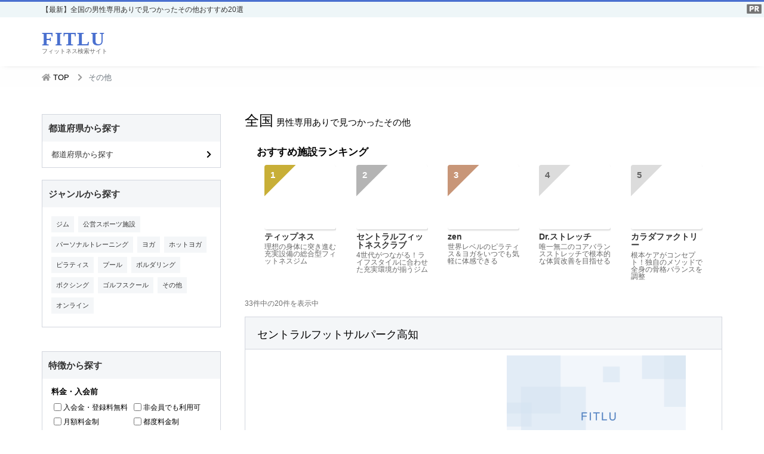

--- FILE ---
content_type: text/html; charset=UTF-8
request_url: https://www.fitlu.jp/std-search/search-result/?genre=others&feature=1
body_size: 31567
content:

<!DOCTYPE HTML>
<html lang="ja">
    <head>
            
            
        
                    <meta name="robots" content="noindex" />
                
    <meta name="csrf-token" content="gQQq5nY4uF7kuGlWNRevRlDlWD1HXzpLrzd2GK40">
        
                <!-- Google Tag Manager -->
        <script>(function(w,d,s,l,i){w[l]=w[l]||[];w[l].push({'gtm.start':
            new Date().getTime(),event:'gtm.js'});var f=d.getElementsByTagName(s)[0],
            j=d.createElement(s),dl=l!='dataLayer'?'&l='+l:'';j.async=true;j.src=
            'https://www.googletagmanager.com/gtm.js?id='+i+dl;f.parentNode.insertBefore(j,f);
            })(window,document,'script','dataLayer','GTM-PGB6Z8X');
        </script>
        <!-- End Google Tag Manager -->
        
        <!-- Global site tag (gtag.js) - Google Analytics -->
        <script async src="https://www.googletagmanager.com/gtag/js?id=UA-162817919-1"></script>
        <script>
            window.dataLayer = window.dataLayer || [];
            function gtag(){dataLayer.push(arguments);}
            gtag('js', new Date());
            gtag('config', 'UA-162817919-1');
            gtag('config', 'AW-988560545');
        </script>
        
        <!-- Required meta tags -->
        <meta charset="utf-8">
        <meta name="viewport" content="width=device-width, initial-scale=1, shrink-to-fit=no">
        <title>【全国】男性専用ありのその他おすすめ20選！安くて近くて条件にピッタリの施設を紹介</title>
        <meta name="description" itemprop="description" content="全国で自分に合ったその他選びをしたい方のためのフィットネス情報サイト「FITLU」。全国のその他「33件」を掲載中です。コースや料金、口コミ・評判を参考に自分に合ったおすすめ店舗を見つけましょう！24時間ジムやパーソナルトレーニング、女性人気のジムやプール付き施設などの情報も満載です。">
        <meta name="keywords" itemprop="keywords" content="">
        
        <meta name="csrf-token" content="gQQq5nY4uF7kuGlWNRevRlDlWD1HXzpLrzd2GK40">
        
        <meta name="referrer" content="no-referrer-when-downgrade">
        
        
        <link rel="preload" href="/css/fontawesome/all.min.css" as="style" onload="this.onload=null;this.rel='stylesheet'">
                <link rel="icon" href="https://www.fitlu.jp/images/favicon.ico">
        <link rel="stylesheet" href="/css/app.css">
        <link href="/css/indexMix.css" rel="stylesheet">
    </head>
    <body>
                <!-- Google Tag Manager (noscript) -->
        <noscript><iframe src="https://www.googletagmanager.com/ns.html?id=GTM-PGB6Z8X"
        height="0" width="0" style="display:none;visibility:hidden"></iframe></noscript>
        <!-- End Google Tag Manager (noscript) -->
                
                <!-- コンテンツ -->
                <header class="header">
    <div class="pr-wrap">
        <img src="https://www.fitlu.jp/images/pr.png" alt="pr" class="">
    </div>
    <div class="index-page-h1-wrap">
        <h1 class="index-page-h1">
            【最新】全国の男性専用ありで見つかったその他おすすめ20選
        </h1>
    </div>
    <div class="container">
        <div class="header-contents">
            <div id="title-wrap">
                <a href="https://www.fitlu.jp" class="title-box">
                    <p class="title">FITLU</p>
                    <p class="catch-copy">フィットネス検索サイト</p>
                </a>
            </div>
                                                </div>
    </div>
</header>
<div id="app">
<div id="contents">
    
    <div class="breadcrumb-wrap">
    <div class="breadcrumb-content container">
        <ul class="breadcrumb-list">

                                                <li class="breadcrumb-item">
                        <i class="fas fa-home fa-home-color"></i>
                        <a href="https://www.fitlu.jp">TOP</a>
                        <i class="fas fa-chevron-right"></i>
                    </li>

                                                                <li class="breadcrumb-item active">その他</li>
                                    </ul>
    </div>
</div>
    
    <breadcrumbs-component :data="{&quot;data&quot;:[{&quot;title&quot;:&quot;TOP&quot;,&quot;url&quot;:&quot;https:\/\/www.fitlu.jp&quot;},{&quot;title&quot;:&quot;\u305d\u306e\u4ed6&quot;,&quot;url&quot;:&quot;https:\/\/www.fitlu.jp\/stdList\/others&quot;}],&quot;app_url&quot;:&quot;https:\/\/www.fitlu.jp&quot;}"></breadcrumbs-component>

    <div class="search-result container clearfix">
        
        <div class="sp-title">
            <p class="page-index-title"><span>全国</span>男性専用ありで見つかったその他</p>
        </div>
        <!-- 検索結果：サイド -->
        <div class="column-side">
            <!-- サイドバー -->
                        
            <div class="search-sidebar">
                <div class="search-sidebar-wrap">
                    <!-- 都道府県から探す -->
                                        <div class="sidebar-area">
                        <h2>都道府県から探す</h2>
                        <div class="sidebar-area-box">
                            <a>都道府県から探す</a>
                            <div class="sideber-open-icon"><i class="fas fa-chevron-right"></i></div>
                            <!-- エリア名吹き出し -->
                            <div class="side-balloon">
                                <div class="area-balloon">
                                    <!-- ふきだしヘッダー -->
                                    <div class="sb-header">
                                        <div class="sb-header-title">
                                            <span>都道府県から探す</span>
                                        </div>
                                        <div class="sb-header-breadcrumb"></div>
                                    </div>
                                    <!-- ふきだしフッター -->
                                    <div class="sb-content">
                                        <pref-search-box-component :data="{&quot;areas&quot;:[{&quot;name&quot;:&quot;\u5317\u6d77\u9053&quot;,&quot;url&quot;:&quot;\/std-search\/search-result?pref=hokkaido&amp;genre=others&amp;feature=1&quot;},{&quot;name&quot;:&quot;\u9752\u68ee\u770c&quot;,&quot;url&quot;:&quot;\/std-search\/search-result?pref=aomori&amp;genre=others&amp;feature=1&quot;},{&quot;name&quot;:&quot;\u79cb\u7530\u770c&quot;,&quot;url&quot;:&quot;\/std-search\/search-result?pref=akita&amp;genre=others&amp;feature=1&quot;},{&quot;name&quot;:&quot;\u5c71\u5f62\u770c&quot;,&quot;url&quot;:&quot;\/std-search\/search-result?pref=yamagata&amp;genre=others&amp;feature=1&quot;},{&quot;name&quot;:&quot;\u5ca9\u624b\u770c&quot;,&quot;url&quot;:&quot;\/std-search\/search-result?pref=iwate&amp;genre=others&amp;feature=1&quot;},{&quot;name&quot;:&quot;\u5bae\u57ce\u770c&quot;,&quot;url&quot;:&quot;\/std-search\/search-result?pref=miyagi&amp;genre=others&amp;feature=1&quot;},{&quot;name&quot;:&quot;\u798f\u5cf6\u770c&quot;,&quot;url&quot;:&quot;\/std-search\/search-result?pref=fukushima&amp;genre=others&amp;feature=1&quot;},{&quot;name&quot;:&quot;\u6771\u4eac\u90fd&quot;,&quot;url&quot;:&quot;\/std-search\/search-result?pref=tokyo&amp;genre=others&amp;feature=1&quot;},{&quot;name&quot;:&quot;\u795e\u5948\u5ddd\u770c&quot;,&quot;url&quot;:&quot;\/std-search\/search-result?pref=kanagawa&amp;genre=others&amp;feature=1&quot;},{&quot;name&quot;:&quot;\u5343\u8449\u770c&quot;,&quot;url&quot;:&quot;\/std-search\/search-result?pref=chiba&amp;genre=others&amp;feature=1&quot;},{&quot;name&quot;:&quot;\u57fc\u7389\u770c&quot;,&quot;url&quot;:&quot;\/std-search\/search-result?pref=saitama&amp;genre=others&amp;feature=1&quot;},{&quot;name&quot;:&quot;\u7fa4\u99ac\u770c&quot;,&quot;url&quot;:&quot;\/std-search\/search-result?pref=gunma&amp;genre=others&amp;feature=1&quot;},{&quot;name&quot;:&quot;\u6803\u6728\u770c&quot;,&quot;url&quot;:&quot;\/std-search\/search-result?pref=tochigi&amp;genre=others&amp;feature=1&quot;},{&quot;name&quot;:&quot;\u8328\u57ce\u770c&quot;,&quot;url&quot;:&quot;\/std-search\/search-result?pref=ibaraki&amp;genre=others&amp;feature=1&quot;},{&quot;name&quot;:&quot;\u65b0\u6f5f\u770c&quot;,&quot;url&quot;:&quot;\/std-search\/search-result?pref=niigata&amp;genre=others&amp;feature=1&quot;},{&quot;name&quot;:&quot;\u77f3\u5ddd\u770c&quot;,&quot;url&quot;:&quot;\/std-search\/search-result?pref=ishikawa&amp;genre=others&amp;feature=1&quot;},{&quot;name&quot;:&quot;\u798f\u4e95\u770c&quot;,&quot;url&quot;:&quot;\/std-search\/search-result?pref=fukui&amp;genre=others&amp;feature=1&quot;},{&quot;name&quot;:&quot;\u5bcc\u5c71\u770c&quot;,&quot;url&quot;:&quot;\/std-search\/search-result?pref=toyama&amp;genre=others&amp;feature=1&quot;},{&quot;name&quot;:&quot;\u611b\u77e5\u770c&quot;,&quot;url&quot;:&quot;\/std-search\/search-result?pref=aichi&amp;genre=others&amp;feature=1&quot;},{&quot;name&quot;:&quot;\u4e09\u91cd\u770c&quot;,&quot;url&quot;:&quot;\/std-search\/search-result?pref=mie&amp;genre=others&amp;feature=1&quot;},{&quot;name&quot;:&quot;\u5c90\u961c\u770c&quot;,&quot;url&quot;:&quot;\/std-search\/search-result?pref=gifu&amp;genre=others&amp;feature=1&quot;},{&quot;name&quot;:&quot;\u9759\u5ca1\u770c&quot;,&quot;url&quot;:&quot;\/std-search\/search-result?pref=shizuoka&amp;genre=others&amp;feature=1&quot;},{&quot;name&quot;:&quot;\u5c71\u68a8\u770c&quot;,&quot;url&quot;:&quot;\/std-search\/search-result?pref=yamanashi&amp;genre=others&amp;feature=1&quot;},{&quot;name&quot;:&quot;\u9577\u91ce\u770c&quot;,&quot;url&quot;:&quot;\/std-search\/search-result?pref=nagano&amp;genre=others&amp;feature=1&quot;},{&quot;name&quot;:&quot;\u5927\u962a\u5e9c&quot;,&quot;url&quot;:&quot;\/std-search\/search-result?pref=osaka&amp;genre=others&amp;feature=1&quot;},{&quot;name&quot;:&quot;\u4eac\u90fd\u5e9c&quot;,&quot;url&quot;:&quot;\/std-search\/search-result?pref=kyoto&amp;genre=others&amp;feature=1&quot;},{&quot;name&quot;:&quot;\u5175\u5eab\u770c&quot;,&quot;url&quot;:&quot;\/std-search\/search-result?pref=hyogo&amp;genre=others&amp;feature=1&quot;},{&quot;name&quot;:&quot;\u6ecb\u8cc0\u770c&quot;,&quot;url&quot;:&quot;\/std-search\/search-result?pref=shiga&amp;genre=others&amp;feature=1&quot;},{&quot;name&quot;:&quot;\u5948\u826f\u770c&quot;,&quot;url&quot;:&quot;\/std-search\/search-result?pref=nara&amp;genre=others&amp;feature=1&quot;},{&quot;name&quot;:&quot;\u548c\u6b4c\u5c71\u770c&quot;,&quot;url&quot;:&quot;\/std-search\/search-result?pref=wakayama&amp;genre=others&amp;feature=1&quot;},{&quot;name&quot;:&quot;\u5e83\u5cf6\u770c&quot;,&quot;url&quot;:&quot;\/std-search\/search-result?pref=hiroshima&amp;genre=others&amp;feature=1&quot;},{&quot;name&quot;:&quot;\u5ca1\u5c71\u770c&quot;,&quot;url&quot;:&quot;\/std-search\/search-result?pref=okayama&amp;genre=others&amp;feature=1&quot;},{&quot;name&quot;:&quot;\u5c71\u53e3\u770c&quot;,&quot;url&quot;:&quot;\/std-search\/search-result?pref=yamaguchi&amp;genre=others&amp;feature=1&quot;},{&quot;name&quot;:&quot;\u5cf6\u6839\u770c&quot;,&quot;url&quot;:&quot;\/std-search\/search-result?pref=shimane&amp;genre=others&amp;feature=1&quot;},{&quot;name&quot;:&quot;\u9ce5\u53d6\u770c&quot;,&quot;url&quot;:&quot;\/std-search\/search-result?pref=tottori&amp;genre=others&amp;feature=1&quot;},{&quot;name&quot;:&quot;\u5fb3\u5cf6\u770c&quot;,&quot;url&quot;:&quot;\/std-search\/search-result?pref=tokushima&amp;genre=others&amp;feature=1&quot;},{&quot;name&quot;:&quot;\u9999\u5ddd\u770c&quot;,&quot;url&quot;:&quot;\/std-search\/search-result?pref=kagawa&amp;genre=others&amp;feature=1&quot;},{&quot;name&quot;:&quot;\u611b\u5a9b\u770c&quot;,&quot;url&quot;:&quot;\/std-search\/search-result?pref=ehime&amp;genre=others&amp;feature=1&quot;},{&quot;name&quot;:&quot;\u9ad8\u77e5\u770c&quot;,&quot;url&quot;:&quot;\/std-search\/search-result?pref=kochi&amp;genre=others&amp;feature=1&quot;},{&quot;name&quot;:&quot;\u798f\u5ca1\u770c&quot;,&quot;url&quot;:&quot;\/std-search\/search-result?pref=fukuoka&amp;genre=others&amp;feature=1&quot;},{&quot;name&quot;:&quot;\u4f50\u8cc0\u770c&quot;,&quot;url&quot;:&quot;\/std-search\/search-result?pref=saga&amp;genre=others&amp;feature=1&quot;},{&quot;name&quot;:&quot;\u9577\u5d0e\u770c&quot;,&quot;url&quot;:&quot;\/std-search\/search-result?pref=nagasaki&amp;genre=others&amp;feature=1&quot;},{&quot;name&quot;:&quot;\u718a\u672c\u770c&quot;,&quot;url&quot;:&quot;\/std-search\/search-result?pref=kumamoto&amp;genre=others&amp;feature=1&quot;},{&quot;name&quot;:&quot;\u5927\u5206\u770c&quot;,&quot;url&quot;:&quot;\/std-search\/search-result?pref=oita&amp;genre=others&amp;feature=1&quot;},{&quot;name&quot;:&quot;\u5bae\u5d0e\u770c&quot;,&quot;url&quot;:&quot;\/std-search\/search-result?pref=miyazaki&amp;genre=others&amp;feature=1&quot;},{&quot;name&quot;:&quot;\u9e7f\u5150\u5cf6\u770c&quot;,&quot;url&quot;:&quot;\/std-search\/search-result?pref=kagoshima&amp;genre=others&amp;feature=1&quot;},{&quot;name&quot;:&quot;\u6c96\u7e04\u770c&quot;,&quot;url&quot;:&quot;\/std-search\/search-result?pref=okinawa&amp;genre=others&amp;feature=1&quot;}],&quot;app_url&quot;:&quot;https:\/\/www.fitlu.jp&quot;}"></pref-search-box-component>
                                    </div>
                                </div>
                            </div>
                        </div>
                    </div>
                    
                    <!-- エリアから探す -->
                    
                    <!-- 市区町村から探す -->
                    
                    <!-- ジャンルから探す -->
                    <div class="sidebar-genre">
                        <h2>ジャンルから探す</h2>
                        <div class="sidebar-genre-box">
                            <ul class="genre-list">
                                                                    <li class="genre-item"><a href="https://www.fitlu.jp/std-search/search-result?genre=gym&amp;feature=1">ジム</a></li>
                                                                    <li class="genre-item"><a href="https://www.fitlu.jp/std-search/search-result?genre=public_gym&amp;feature=1">公営スポーツ施設</a></li>
                                                                    <li class="genre-item"><a href="https://www.fitlu.jp/std-search/search-result?genre=personal_gym&amp;feature=1">パーソナルトレーニング</a></li>
                                                                    <li class="genre-item"><a href="https://www.fitlu.jp/std-search/search-result?genre=yoga&amp;feature=1">ヨガ</a></li>
                                                                    <li class="genre-item"><a href="https://www.fitlu.jp/std-search/search-result?genre=hot_yoga&amp;feature=1">ホットヨガ</a></li>
                                                                    <li class="genre-item"><a href="https://www.fitlu.jp/std-search/search-result?genre=pilates&amp;feature=1">ピラティス</a></li>
                                                                    <li class="genre-item"><a href="https://www.fitlu.jp/std-search/search-result?genre=pool&amp;feature=1">プール</a></li>
                                                                    <li class="genre-item"><a href="https://www.fitlu.jp/std-search/search-result?genre=bouldering&amp;feature=1">ボルダリング</a></li>
                                                                    <li class="genre-item"><a href="https://www.fitlu.jp/std-search/search-result?genre=boxing&amp;feature=1">ボクシング</a></li>
                                                                    <li class="genre-item"><a href="https://www.fitlu.jp/std-search/search-result?genre=golf&amp;feature=1">ゴルフスクール</a></li>
                                                                    <li class="genre-item"><a href="https://www.fitlu.jp/std-search/search-result?genre=others&amp;feature=1">その他</a></li>
                                                                    <li class="genre-item"><a href="https://www.fitlu.jp/std-search/search-result?genre=online&amp;feature=1">オンライン</a></li>
                                                            </ul>
                        </div>
                    </div>
                    <!-- 特徴から探す -->
                    <feature-search-box-component :data="{&quot;features&quot;:[{&quot;id&quot;:1,&quot;feature_name&quot;:&quot;\u7537\u6027\u5c02\u7528\u3042\u308a&quot;,&quot;feature_type_name&quot;:&quot;\u30e6\u30fc\u30b6\u30fc\u7279\u5fb4&quot;,&quot;created_at&quot;:null,&quot;updated_at&quot;:null,&quot;feature_type&quot;:&quot;userFeature&quot;,&quot;feature_name_id&quot;:&quot;men&quot;,&quot;index_display_flag&quot;:0},{&quot;id&quot;:2,&quot;feature_name&quot;:&quot;\u5973\u6027\u5c02\u7528\u3042\u308a&quot;,&quot;feature_type_name&quot;:&quot;\u30e6\u30fc\u30b6\u30fc\u7279\u5fb4&quot;,&quot;created_at&quot;:null,&quot;updated_at&quot;:null,&quot;feature_type&quot;:&quot;userFeature&quot;,&quot;feature_name_id&quot;:&quot;women&quot;,&quot;index_display_flag&quot;:6},{&quot;id&quot;:3,&quot;feature_name&quot;:&quot;\u30b7\u30cb\u30a2\u5411\u3051&quot;,&quot;feature_type_name&quot;:&quot;\u30e6\u30fc\u30b6\u30fc\u7279\u5fb4&quot;,&quot;created_at&quot;:null,&quot;updated_at&quot;:null,&quot;feature_type&quot;:&quot;userFeature&quot;,&quot;feature_name_id&quot;:&quot;senior&quot;,&quot;index_display_flag&quot;:0},{&quot;id&quot;:4,&quot;feature_name&quot;:&quot;\u5b66\u751f\u5411\u3051&quot;,&quot;feature_type_name&quot;:&quot;\u30e6\u30fc\u30b6\u30fc\u7279\u5fb4&quot;,&quot;created_at&quot;:null,&quot;updated_at&quot;:null,&quot;feature_type&quot;:&quot;userFeature&quot;,&quot;feature_name_id&quot;:&quot;student&quot;,&quot;index_display_flag&quot;:0},{&quot;id&quot;:5,&quot;feature_name&quot;:&quot;\u99d0\u8eca\u5834\u3042\u308a&quot;,&quot;feature_type_name&quot;:&quot;\u57fa\u672c\u60c5\u5831&quot;,&quot;created_at&quot;:null,&quot;updated_at&quot;:null,&quot;feature_type&quot;:&quot;information&quot;,&quot;feature_name_id&quot;:&quot;car_parking&quot;,&quot;index_display_flag&quot;:0},{&quot;id&quot;:6,&quot;feature_name&quot;:&quot;\u99d0\u8f2a\u5834\u3042\u308a&quot;,&quot;feature_type_name&quot;:&quot;\u57fa\u672c\u60c5\u5831&quot;,&quot;created_at&quot;:null,&quot;updated_at&quot;:null,&quot;feature_type&quot;:&quot;information&quot;,&quot;feature_name_id&quot;:&quot;bicycle_parking&quot;,&quot;index_display_flag&quot;:0},{&quot;id&quot;:7,&quot;feature_name&quot;:&quot;\u8a17\u5150\u6240\u3042\u308a&quot;,&quot;feature_type_name&quot;:&quot;\u57fa\u672c\u60c5\u5831&quot;,&quot;created_at&quot;:null,&quot;updated_at&quot;:null,&quot;feature_type&quot;:&quot;information&quot;,&quot;feature_name_id&quot;:&quot;nursery&quot;,&quot;index_display_flag&quot;:0},{&quot;id&quot;:8,&quot;feature_name&quot;:&quot;24\u6642\u9593&quot;,&quot;feature_type_name&quot;:&quot;\u55b6\u696d\u6642\u9593&quot;,&quot;created_at&quot;:null,&quot;updated_at&quot;:null,&quot;feature_type&quot;:&quot;hours&quot;,&quot;feature_name_id&quot;:&quot;number_24hour&quot;,&quot;index_display_flag&quot;:7},{&quot;id&quot;:9,&quot;feature_name&quot;:&quot;\u65e9\u671d&quot;,&quot;feature_type_name&quot;:&quot;\u55b6\u696d\u6642\u9593&quot;,&quot;created_at&quot;:null,&quot;updated_at&quot;:null,&quot;feature_type&quot;:&quot;hours&quot;,&quot;feature_name_id&quot;:&quot;early_morning&quot;,&quot;index_display_flag&quot;:0},{&quot;id&quot;:10,&quot;feature_name&quot;:&quot;\u6df1\u591c&quot;,&quot;feature_type_name&quot;:&quot;\u55b6\u696d\u6642\u9593&quot;,&quot;created_at&quot;:null,&quot;updated_at&quot;:null,&quot;feature_type&quot;:&quot;hours&quot;,&quot;feature_name_id&quot;:&quot;midnight&quot;,&quot;index_display_flag&quot;:0},{&quot;id&quot;:11,&quot;feature_name&quot;:&quot;\u5e74\u4e2d\u7121\u4f11&quot;,&quot;feature_type_name&quot;:&quot;\u55b6\u696d\u6642\u9593&quot;,&quot;created_at&quot;:null,&quot;updated_at&quot;:null,&quot;feature_type&quot;:&quot;hours&quot;,&quot;feature_name_id&quot;:&quot;open_all_year_round&quot;,&quot;index_display_flag&quot;:8},{&quot;id&quot;:12,&quot;feature_name&quot;:&quot;\u30b7\u30e3\u30ef\u30fc&quot;,&quot;feature_type_name&quot;:&quot;\u65bd\u8a2d&quot;,&quot;created_at&quot;:null,&quot;updated_at&quot;:null,&quot;feature_type&quot;:&quot;facility&quot;,&quot;feature_name_id&quot;:&quot;shower&quot;,&quot;index_display_flag&quot;:10},{&quot;id&quot;:13,&quot;feature_name&quot;:&quot;\u304a\u98a8\u5442\u30fb\u6e29\u6cc9&quot;,&quot;feature_type_name&quot;:&quot;\u65bd\u8a2d&quot;,&quot;created_at&quot;:null,&quot;updated_at&quot;:null,&quot;feature_type&quot;:&quot;facility&quot;,&quot;feature_name_id&quot;:&quot;bath&quot;,&quot;index_display_flag&quot;:11},{&quot;id&quot;:14,&quot;feature_name&quot;:&quot;\u30b5\u30a6\u30ca&quot;,&quot;feature_type_name&quot;:&quot;\u65bd\u8a2d&quot;,&quot;created_at&quot;:null,&quot;updated_at&quot;:null,&quot;feature_type&quot;:&quot;facility&quot;,&quot;feature_name_id&quot;:&quot;sauna&quot;,&quot;index_display_flag&quot;:12},{&quot;id&quot;:15,&quot;feature_name&quot;:&quot;\u5ca9\u76e4\u6d74&quot;,&quot;feature_type_name&quot;:&quot;\u65bd\u8a2d&quot;,&quot;created_at&quot;:null,&quot;updated_at&quot;:null,&quot;feature_type&quot;:&quot;facility&quot;,&quot;feature_name_id&quot;:&quot;bedrock&quot;,&quot;index_display_flag&quot;:13},{&quot;id&quot;:16,&quot;feature_name&quot;:&quot;\u66f4\u8863\u5ba4\u30fb\u30ed\u30c3\u30ab\u30fc&quot;,&quot;feature_type_name&quot;:&quot;\u65bd\u8a2d&quot;,&quot;created_at&quot;:null,&quot;updated_at&quot;:null,&quot;feature_type&quot;:&quot;facility&quot;,&quot;feature_name_id&quot;:&quot;changing_room&quot;,&quot;index_display_flag&quot;:14},{&quot;id&quot;:17,&quot;feature_name&quot;:&quot;\u30d1\u30a6\u30c0\u30fc\u30eb\u30fc\u30e0&quot;,&quot;feature_type_name&quot;:&quot;\u65bd\u8a2d&quot;,&quot;created_at&quot;:null,&quot;updated_at&quot;:null,&quot;feature_type&quot;:&quot;facility&quot;,&quot;feature_name_id&quot;:&quot;powder_room&quot;,&quot;index_display_flag&quot;:15},{&quot;id&quot;:18,&quot;feature_name&quot;:&quot;\u30bf\u30f3\u30cb\u30f3\u30b0&quot;,&quot;feature_type_name&quot;:&quot;\u65bd\u8a2d&quot;,&quot;created_at&quot;:null,&quot;updated_at&quot;:null,&quot;feature_type&quot;:&quot;facility&quot;,&quot;feature_name_id&quot;:&quot;tanning&quot;,&quot;index_display_flag&quot;:16},{&quot;id&quot;:19,&quot;feature_name&quot;:&quot;AED&quot;,&quot;feature_type_name&quot;:&quot;\u65bd\u8a2d&quot;,&quot;created_at&quot;:null,&quot;updated_at&quot;:null,&quot;feature_type&quot;:&quot;facility&quot;,&quot;feature_name_id&quot;:&quot;aed&quot;,&quot;index_display_flag&quot;:0},{&quot;id&quot;:20,&quot;feature_name&quot;:&quot;\u8840\u5727\u8a08&quot;,&quot;feature_type_name&quot;:&quot;\u65bd\u8a2d&quot;,&quot;created_at&quot;:null,&quot;updated_at&quot;:null,&quot;feature_type&quot;:&quot;facility&quot;,&quot;feature_name_id&quot;:&quot;sphygmomanometer&quot;,&quot;index_display_flag&quot;:0},{&quot;id&quot;:21,&quot;feature_name&quot;:&quot;WiFi\u3042\u308a&quot;,&quot;feature_type_name&quot;:&quot;\u65bd\u8a2d&quot;,&quot;created_at&quot;:null,&quot;updated_at&quot;:null,&quot;feature_type&quot;:&quot;facility&quot;,&quot;feature_name_id&quot;:&quot;wifi&quot;,&quot;index_display_flag&quot;:17},{&quot;id&quot;:22,&quot;feature_name&quot;:&quot;\u5165\u4f1a\u91d1\u30fb\u767b\u9332\u6599\u7121\u6599&quot;,&quot;feature_type_name&quot;:&quot;\u6599\u91d1\u30fb\u5165\u4f1a\u524d&quot;,&quot;created_at&quot;:null,&quot;updated_at&quot;:null,&quot;feature_type&quot;:&quot;price&quot;,&quot;feature_name_id&quot;:&quot;free_initial_fee&quot;,&quot;index_display_flag&quot;:1},{&quot;id&quot;:23,&quot;feature_name&quot;:&quot;\u975e\u4f1a\u54e1\u3067\u3082\u5229\u7528\u53ef&quot;,&quot;feature_type_name&quot;:&quot;\u6599\u91d1\u30fb\u5165\u4f1a\u524d&quot;,&quot;created_at&quot;:null,&quot;updated_at&quot;:null,&quot;feature_type&quot;:&quot;price&quot;,&quot;feature_name_id&quot;:&quot;non_member&quot;,&quot;index_display_flag&quot;:2},{&quot;id&quot;:24,&quot;feature_name&quot;:&quot;\u6708\u984d\u6599\u91d1\u5236&quot;,&quot;feature_type_name&quot;:&quot;\u6599\u91d1\u30fb\u5165\u4f1a\u524d&quot;,&quot;created_at&quot;:null,&quot;updated_at&quot;:null,&quot;feature_type&quot;:&quot;price&quot;,&quot;feature_name_id&quot;:&quot;fee_monthly&quot;,&quot;index_display_flag&quot;:3},{&quot;id&quot;:25,&quot;feature_name&quot;:&quot;\u90fd\u5ea6\u6599\u91d1\u5236&quot;,&quot;feature_type_name&quot;:&quot;\u6599\u91d1\u30fb\u5165\u4f1a\u524d&quot;,&quot;created_at&quot;:null,&quot;updated_at&quot;:null,&quot;feature_type&quot;:&quot;price&quot;,&quot;feature_name_id&quot;:&quot;fee_each_time&quot;,&quot;index_display_flag&quot;:4},{&quot;id&quot;:26,&quot;feature_name&quot;:&quot;\u7121\u6599\u4f53\u9a13&quot;,&quot;feature_type_name&quot;:&quot;\u6599\u91d1\u30fb\u5165\u4f1a\u524d&quot;,&quot;created_at&quot;:null,&quot;updated_at&quot;:null,&quot;feature_type&quot;:&quot;price&quot;,&quot;feature_name_id&quot;:&quot;free_trial&quot;,&quot;index_display_flag&quot;:0},{&quot;id&quot;:27,&quot;feature_name&quot;:&quot;\u6709\u6599\u4f53\u9a13&quot;,&quot;feature_type_name&quot;:&quot;\u6599\u91d1\u30fb\u5165\u4f1a\u524d&quot;,&quot;created_at&quot;:null,&quot;updated_at&quot;:null,&quot;feature_type&quot;:&quot;price&quot;,&quot;feature_name_id&quot;:&quot;paid_trial&quot;,&quot;index_display_flag&quot;:0},{&quot;id&quot;:28,&quot;feature_name&quot;:&quot;\u7121\u6599\u898b\u5b66&quot;,&quot;feature_type_name&quot;:&quot;\u6599\u91d1\u30fb\u5165\u4f1a\u524d&quot;,&quot;created_at&quot;:null,&quot;updated_at&quot;:null,&quot;feature_type&quot;:&quot;price&quot;,&quot;feature_name_id&quot;:&quot;free_tour&quot;,&quot;index_display_flag&quot;:0},{&quot;id&quot;:29,&quot;feature_name&quot;:&quot;\u6709\u6599\u898b\u5b66&quot;,&quot;feature_type_name&quot;:&quot;\u6599\u91d1\u30fb\u5165\u4f1a\u524d&quot;,&quot;created_at&quot;:null,&quot;updated_at&quot;:null,&quot;feature_type&quot;:&quot;price&quot;,&quot;feature_name_id&quot;:&quot;paid_tour&quot;,&quot;index_display_flag&quot;:0},{&quot;id&quot;:30,&quot;feature_name&quot;:&quot;\u7121\u6599\u30ab\u30a6\u30f3\u30bb\u30ea\u30f3\u30b0&quot;,&quot;feature_type_name&quot;:&quot;\u6599\u91d1\u30fb\u5165\u4f1a\u524d&quot;,&quot;created_at&quot;:null,&quot;updated_at&quot;:null,&quot;feature_type&quot;:&quot;price&quot;,&quot;feature_name_id&quot;:&quot;free_counseling&quot;,&quot;index_display_flag&quot;:5},{&quot;id&quot;:31,&quot;feature_name&quot;:&quot;\u624b\u3076\u3089OK&quot;,&quot;feature_type_name&quot;:&quot;\u30aa\u30d7\u30b7\u30e7\u30f3&quot;,&quot;created_at&quot;:null,&quot;updated_at&quot;:null,&quot;feature_type&quot;:&quot;option&quot;,&quot;feature_name_id&quot;:&quot;empty_handed&quot;,&quot;index_display_flag&quot;:9},{&quot;id&quot;:32,&quot;feature_name&quot;:&quot;\u30ec\u30f3\u30bf\u30eb\u30a6\u30a7\u30a2&quot;,&quot;feature_type_name&quot;:&quot;\u30aa\u30d7\u30b7\u30e7\u30f3&quot;,&quot;created_at&quot;:null,&quot;updated_at&quot;:null,&quot;feature_type&quot;:&quot;option&quot;,&quot;feature_name_id&quot;:&quot;rental_wear&quot;,&quot;index_display_flag&quot;:0},{&quot;id&quot;:33,&quot;feature_name&quot;:&quot;\u30ec\u30f3\u30bf\u30eb\u30b7\u30e5\u30fc\u30ba&quot;,&quot;feature_type_name&quot;:&quot;\u30aa\u30d7\u30b7\u30e7\u30f3&quot;,&quot;created_at&quot;:null,&quot;updated_at&quot;:null,&quot;feature_type&quot;:&quot;option&quot;,&quot;feature_name_id&quot;:&quot;rental_shoes&quot;,&quot;index_display_flag&quot;:0},{&quot;id&quot;:34,&quot;feature_name&quot;:&quot;\u30ec\u30f3\u30bf\u30eb\u30bf\u30aa\u30eb&quot;,&quot;feature_type_name&quot;:&quot;\u30aa\u30d7\u30b7\u30e7\u30f3&quot;,&quot;created_at&quot;:null,&quot;updated_at&quot;:null,&quot;feature_type&quot;:&quot;option&quot;,&quot;feature_name_id&quot;:&quot;rental_towel&quot;,&quot;index_display_flag&quot;:0},{&quot;id&quot;:35,&quot;feature_name&quot;:&quot;\u30ec\u30f3\u30bf\u30eb\u30de\u30c3\u30c8&quot;,&quot;feature_type_name&quot;:&quot;\u30aa\u30d7\u30b7\u30e7\u30f3&quot;,&quot;created_at&quot;:null,&quot;updated_at&quot;:null,&quot;feature_type&quot;:&quot;option&quot;,&quot;feature_name_id&quot;:&quot;rental_mat&quot;,&quot;index_display_flag&quot;:0},{&quot;id&quot;:36,&quot;feature_name&quot;:&quot;\u30aa\u30f3\u30e9\u30a4\u30f3\u30b3\u30fc\u30b9&quot;,&quot;feature_type_name&quot;:&quot;\u30b3\u30fc\u30b9&quot;,&quot;created_at&quot;:null,&quot;updated_at&quot;:null,&quot;feature_type&quot;:&quot;course&quot;,&quot;feature_name_id&quot;:&quot;online&quot;,&quot;index_display_flag&quot;:0}],&quot;searchFeatures&quot;:[{&quot;id&quot;:1,&quot;feature_name&quot;:&quot;\u7537\u6027\u5c02\u7528\u3042\u308a&quot;,&quot;feature_type_name&quot;:&quot;\u30e6\u30fc\u30b6\u30fc\u7279\u5fb4&quot;,&quot;created_at&quot;:null,&quot;updated_at&quot;:null,&quot;feature_type&quot;:&quot;userFeature&quot;,&quot;feature_name_id&quot;:&quot;men&quot;,&quot;index_display_flag&quot;:0}],&quot;genre&quot;:{&quot;id&quot;:11,&quot;genre_name&quot;:&quot;\u305d\u306e\u4ed6&quot;,&quot;genre_name_id&quot;:&quot;others&quot;,&quot;created_at&quot;:null,&quot;updated_at&quot;:null,&quot;pen_name&quot;:&quot;\u305d\u306e\u4ed6&quot;},&quot;pref&quot;:null,&quot;city&quot;:null,&quot;bigArea&quot;:null,&quot;middleArea&quot;:null,&quot;station&quot;:null,&quot;app_url&quot;:&quot;https:\/\/www.fitlu.jp&quot;}"></feature-search-box-component>
                </div>
            </div>
                    </div>

        <!-- 検索結果：メイン -->
        <div class="column-main">
            <!-- 一覧上 -->
            <div class="search-top-wrap">
                <p class="page-index-title"><span>全国</span>男性専用ありで見つかったその他</p>
                <index-top-banner-component></index-top-banner-component>
                
                <h2 class="ranking-studio-title">おすすめ施設ランキング</h2>
                <pr-studio-ranking-component :data="{&quot;genre&quot;:{&quot;id&quot;:11,&quot;genre_name&quot;:&quot;\u305d\u306e\u4ed6&quot;,&quot;genre_name_id&quot;:&quot;others&quot;,&quot;created_at&quot;:null,&quot;updated_at&quot;:null,&quot;pen_name&quot;:&quot;\u305d\u306e\u4ed6&quot;},&quot;pref&quot;:null}"></pr-studio-ranking-component>
                <div class="search-result-description clearfix">
                    <div class="search-result-number">
                        <p><span>33</span>件中の20件を表示中</p>
                    </div>
                    
                </div>
            </div>

            <!-- 一覧（店舗リスト） -->
            <div class="search-result-content-wrap">
                                    <div id="std-load-wrap">
                        <span>読み込み中<i class="fas fa-spinner fa-pulse"></i></span>
                    </div>
                    
                    <search-result-component :data="{&quot;features&quot;:[{&quot;id&quot;:1,&quot;feature_name&quot;:&quot;\u7537\u6027\u5c02\u7528\u3042\u308a&quot;,&quot;feature_type_name&quot;:&quot;\u30e6\u30fc\u30b6\u30fc\u7279\u5fb4&quot;,&quot;created_at&quot;:null,&quot;updated_at&quot;:null,&quot;feature_type&quot;:&quot;userFeature&quot;,&quot;feature_name_id&quot;:&quot;men&quot;,&quot;index_display_flag&quot;:0},{&quot;id&quot;:2,&quot;feature_name&quot;:&quot;\u5973\u6027\u5c02\u7528\u3042\u308a&quot;,&quot;feature_type_name&quot;:&quot;\u30e6\u30fc\u30b6\u30fc\u7279\u5fb4&quot;,&quot;created_at&quot;:null,&quot;updated_at&quot;:null,&quot;feature_type&quot;:&quot;userFeature&quot;,&quot;feature_name_id&quot;:&quot;women&quot;,&quot;index_display_flag&quot;:6},{&quot;id&quot;:3,&quot;feature_name&quot;:&quot;\u30b7\u30cb\u30a2\u5411\u3051&quot;,&quot;feature_type_name&quot;:&quot;\u30e6\u30fc\u30b6\u30fc\u7279\u5fb4&quot;,&quot;created_at&quot;:null,&quot;updated_at&quot;:null,&quot;feature_type&quot;:&quot;userFeature&quot;,&quot;feature_name_id&quot;:&quot;senior&quot;,&quot;index_display_flag&quot;:0},{&quot;id&quot;:4,&quot;feature_name&quot;:&quot;\u5b66\u751f\u5411\u3051&quot;,&quot;feature_type_name&quot;:&quot;\u30e6\u30fc\u30b6\u30fc\u7279\u5fb4&quot;,&quot;created_at&quot;:null,&quot;updated_at&quot;:null,&quot;feature_type&quot;:&quot;userFeature&quot;,&quot;feature_name_id&quot;:&quot;student&quot;,&quot;index_display_flag&quot;:0},{&quot;id&quot;:5,&quot;feature_name&quot;:&quot;\u99d0\u8eca\u5834\u3042\u308a&quot;,&quot;feature_type_name&quot;:&quot;\u57fa\u672c\u60c5\u5831&quot;,&quot;created_at&quot;:null,&quot;updated_at&quot;:null,&quot;feature_type&quot;:&quot;information&quot;,&quot;feature_name_id&quot;:&quot;car_parking&quot;,&quot;index_display_flag&quot;:0},{&quot;id&quot;:6,&quot;feature_name&quot;:&quot;\u99d0\u8f2a\u5834\u3042\u308a&quot;,&quot;feature_type_name&quot;:&quot;\u57fa\u672c\u60c5\u5831&quot;,&quot;created_at&quot;:null,&quot;updated_at&quot;:null,&quot;feature_type&quot;:&quot;information&quot;,&quot;feature_name_id&quot;:&quot;bicycle_parking&quot;,&quot;index_display_flag&quot;:0},{&quot;id&quot;:7,&quot;feature_name&quot;:&quot;\u8a17\u5150\u6240\u3042\u308a&quot;,&quot;feature_type_name&quot;:&quot;\u57fa\u672c\u60c5\u5831&quot;,&quot;created_at&quot;:null,&quot;updated_at&quot;:null,&quot;feature_type&quot;:&quot;information&quot;,&quot;feature_name_id&quot;:&quot;nursery&quot;,&quot;index_display_flag&quot;:0},{&quot;id&quot;:8,&quot;feature_name&quot;:&quot;24\u6642\u9593&quot;,&quot;feature_type_name&quot;:&quot;\u55b6\u696d\u6642\u9593&quot;,&quot;created_at&quot;:null,&quot;updated_at&quot;:null,&quot;feature_type&quot;:&quot;hours&quot;,&quot;feature_name_id&quot;:&quot;number_24hour&quot;,&quot;index_display_flag&quot;:7},{&quot;id&quot;:9,&quot;feature_name&quot;:&quot;\u65e9\u671d&quot;,&quot;feature_type_name&quot;:&quot;\u55b6\u696d\u6642\u9593&quot;,&quot;created_at&quot;:null,&quot;updated_at&quot;:null,&quot;feature_type&quot;:&quot;hours&quot;,&quot;feature_name_id&quot;:&quot;early_morning&quot;,&quot;index_display_flag&quot;:0},{&quot;id&quot;:10,&quot;feature_name&quot;:&quot;\u6df1\u591c&quot;,&quot;feature_type_name&quot;:&quot;\u55b6\u696d\u6642\u9593&quot;,&quot;created_at&quot;:null,&quot;updated_at&quot;:null,&quot;feature_type&quot;:&quot;hours&quot;,&quot;feature_name_id&quot;:&quot;midnight&quot;,&quot;index_display_flag&quot;:0},{&quot;id&quot;:11,&quot;feature_name&quot;:&quot;\u5e74\u4e2d\u7121\u4f11&quot;,&quot;feature_type_name&quot;:&quot;\u55b6\u696d\u6642\u9593&quot;,&quot;created_at&quot;:null,&quot;updated_at&quot;:null,&quot;feature_type&quot;:&quot;hours&quot;,&quot;feature_name_id&quot;:&quot;open_all_year_round&quot;,&quot;index_display_flag&quot;:8},{&quot;id&quot;:12,&quot;feature_name&quot;:&quot;\u30b7\u30e3\u30ef\u30fc&quot;,&quot;feature_type_name&quot;:&quot;\u65bd\u8a2d&quot;,&quot;created_at&quot;:null,&quot;updated_at&quot;:null,&quot;feature_type&quot;:&quot;facility&quot;,&quot;feature_name_id&quot;:&quot;shower&quot;,&quot;index_display_flag&quot;:10},{&quot;id&quot;:13,&quot;feature_name&quot;:&quot;\u304a\u98a8\u5442\u30fb\u6e29\u6cc9&quot;,&quot;feature_type_name&quot;:&quot;\u65bd\u8a2d&quot;,&quot;created_at&quot;:null,&quot;updated_at&quot;:null,&quot;feature_type&quot;:&quot;facility&quot;,&quot;feature_name_id&quot;:&quot;bath&quot;,&quot;index_display_flag&quot;:11},{&quot;id&quot;:14,&quot;feature_name&quot;:&quot;\u30b5\u30a6\u30ca&quot;,&quot;feature_type_name&quot;:&quot;\u65bd\u8a2d&quot;,&quot;created_at&quot;:null,&quot;updated_at&quot;:null,&quot;feature_type&quot;:&quot;facility&quot;,&quot;feature_name_id&quot;:&quot;sauna&quot;,&quot;index_display_flag&quot;:12},{&quot;id&quot;:15,&quot;feature_name&quot;:&quot;\u5ca9\u76e4\u6d74&quot;,&quot;feature_type_name&quot;:&quot;\u65bd\u8a2d&quot;,&quot;created_at&quot;:null,&quot;updated_at&quot;:null,&quot;feature_type&quot;:&quot;facility&quot;,&quot;feature_name_id&quot;:&quot;bedrock&quot;,&quot;index_display_flag&quot;:13},{&quot;id&quot;:16,&quot;feature_name&quot;:&quot;\u66f4\u8863\u5ba4\u30fb\u30ed\u30c3\u30ab\u30fc&quot;,&quot;feature_type_name&quot;:&quot;\u65bd\u8a2d&quot;,&quot;created_at&quot;:null,&quot;updated_at&quot;:null,&quot;feature_type&quot;:&quot;facility&quot;,&quot;feature_name_id&quot;:&quot;changing_room&quot;,&quot;index_display_flag&quot;:14},{&quot;id&quot;:17,&quot;feature_name&quot;:&quot;\u30d1\u30a6\u30c0\u30fc\u30eb\u30fc\u30e0&quot;,&quot;feature_type_name&quot;:&quot;\u65bd\u8a2d&quot;,&quot;created_at&quot;:null,&quot;updated_at&quot;:null,&quot;feature_type&quot;:&quot;facility&quot;,&quot;feature_name_id&quot;:&quot;powder_room&quot;,&quot;index_display_flag&quot;:15},{&quot;id&quot;:18,&quot;feature_name&quot;:&quot;\u30bf\u30f3\u30cb\u30f3\u30b0&quot;,&quot;feature_type_name&quot;:&quot;\u65bd\u8a2d&quot;,&quot;created_at&quot;:null,&quot;updated_at&quot;:null,&quot;feature_type&quot;:&quot;facility&quot;,&quot;feature_name_id&quot;:&quot;tanning&quot;,&quot;index_display_flag&quot;:16},{&quot;id&quot;:19,&quot;feature_name&quot;:&quot;AED&quot;,&quot;feature_type_name&quot;:&quot;\u65bd\u8a2d&quot;,&quot;created_at&quot;:null,&quot;updated_at&quot;:null,&quot;feature_type&quot;:&quot;facility&quot;,&quot;feature_name_id&quot;:&quot;aed&quot;,&quot;index_display_flag&quot;:0},{&quot;id&quot;:20,&quot;feature_name&quot;:&quot;\u8840\u5727\u8a08&quot;,&quot;feature_type_name&quot;:&quot;\u65bd\u8a2d&quot;,&quot;created_at&quot;:null,&quot;updated_at&quot;:null,&quot;feature_type&quot;:&quot;facility&quot;,&quot;feature_name_id&quot;:&quot;sphygmomanometer&quot;,&quot;index_display_flag&quot;:0},{&quot;id&quot;:21,&quot;feature_name&quot;:&quot;WiFi\u3042\u308a&quot;,&quot;feature_type_name&quot;:&quot;\u65bd\u8a2d&quot;,&quot;created_at&quot;:null,&quot;updated_at&quot;:null,&quot;feature_type&quot;:&quot;facility&quot;,&quot;feature_name_id&quot;:&quot;wifi&quot;,&quot;index_display_flag&quot;:17},{&quot;id&quot;:22,&quot;feature_name&quot;:&quot;\u5165\u4f1a\u91d1\u30fb\u767b\u9332\u6599\u7121\u6599&quot;,&quot;feature_type_name&quot;:&quot;\u6599\u91d1\u30fb\u5165\u4f1a\u524d&quot;,&quot;created_at&quot;:null,&quot;updated_at&quot;:null,&quot;feature_type&quot;:&quot;price&quot;,&quot;feature_name_id&quot;:&quot;free_initial_fee&quot;,&quot;index_display_flag&quot;:1},{&quot;id&quot;:23,&quot;feature_name&quot;:&quot;\u975e\u4f1a\u54e1\u3067\u3082\u5229\u7528\u53ef&quot;,&quot;feature_type_name&quot;:&quot;\u6599\u91d1\u30fb\u5165\u4f1a\u524d&quot;,&quot;created_at&quot;:null,&quot;updated_at&quot;:null,&quot;feature_type&quot;:&quot;price&quot;,&quot;feature_name_id&quot;:&quot;non_member&quot;,&quot;index_display_flag&quot;:2},{&quot;id&quot;:24,&quot;feature_name&quot;:&quot;\u6708\u984d\u6599\u91d1\u5236&quot;,&quot;feature_type_name&quot;:&quot;\u6599\u91d1\u30fb\u5165\u4f1a\u524d&quot;,&quot;created_at&quot;:null,&quot;updated_at&quot;:null,&quot;feature_type&quot;:&quot;price&quot;,&quot;feature_name_id&quot;:&quot;fee_monthly&quot;,&quot;index_display_flag&quot;:3},{&quot;id&quot;:25,&quot;feature_name&quot;:&quot;\u90fd\u5ea6\u6599\u91d1\u5236&quot;,&quot;feature_type_name&quot;:&quot;\u6599\u91d1\u30fb\u5165\u4f1a\u524d&quot;,&quot;created_at&quot;:null,&quot;updated_at&quot;:null,&quot;feature_type&quot;:&quot;price&quot;,&quot;feature_name_id&quot;:&quot;fee_each_time&quot;,&quot;index_display_flag&quot;:4},{&quot;id&quot;:26,&quot;feature_name&quot;:&quot;\u7121\u6599\u4f53\u9a13&quot;,&quot;feature_type_name&quot;:&quot;\u6599\u91d1\u30fb\u5165\u4f1a\u524d&quot;,&quot;created_at&quot;:null,&quot;updated_at&quot;:null,&quot;feature_type&quot;:&quot;price&quot;,&quot;feature_name_id&quot;:&quot;free_trial&quot;,&quot;index_display_flag&quot;:0},{&quot;id&quot;:27,&quot;feature_name&quot;:&quot;\u6709\u6599\u4f53\u9a13&quot;,&quot;feature_type_name&quot;:&quot;\u6599\u91d1\u30fb\u5165\u4f1a\u524d&quot;,&quot;created_at&quot;:null,&quot;updated_at&quot;:null,&quot;feature_type&quot;:&quot;price&quot;,&quot;feature_name_id&quot;:&quot;paid_trial&quot;,&quot;index_display_flag&quot;:0},{&quot;id&quot;:28,&quot;feature_name&quot;:&quot;\u7121\u6599\u898b\u5b66&quot;,&quot;feature_type_name&quot;:&quot;\u6599\u91d1\u30fb\u5165\u4f1a\u524d&quot;,&quot;created_at&quot;:null,&quot;updated_at&quot;:null,&quot;feature_type&quot;:&quot;price&quot;,&quot;feature_name_id&quot;:&quot;free_tour&quot;,&quot;index_display_flag&quot;:0},{&quot;id&quot;:29,&quot;feature_name&quot;:&quot;\u6709\u6599\u898b\u5b66&quot;,&quot;feature_type_name&quot;:&quot;\u6599\u91d1\u30fb\u5165\u4f1a\u524d&quot;,&quot;created_at&quot;:null,&quot;updated_at&quot;:null,&quot;feature_type&quot;:&quot;price&quot;,&quot;feature_name_id&quot;:&quot;paid_tour&quot;,&quot;index_display_flag&quot;:0},{&quot;id&quot;:30,&quot;feature_name&quot;:&quot;\u7121\u6599\u30ab\u30a6\u30f3\u30bb\u30ea\u30f3\u30b0&quot;,&quot;feature_type_name&quot;:&quot;\u6599\u91d1\u30fb\u5165\u4f1a\u524d&quot;,&quot;created_at&quot;:null,&quot;updated_at&quot;:null,&quot;feature_type&quot;:&quot;price&quot;,&quot;feature_name_id&quot;:&quot;free_counseling&quot;,&quot;index_display_flag&quot;:5},{&quot;id&quot;:31,&quot;feature_name&quot;:&quot;\u624b\u3076\u3089OK&quot;,&quot;feature_type_name&quot;:&quot;\u30aa\u30d7\u30b7\u30e7\u30f3&quot;,&quot;created_at&quot;:null,&quot;updated_at&quot;:null,&quot;feature_type&quot;:&quot;option&quot;,&quot;feature_name_id&quot;:&quot;empty_handed&quot;,&quot;index_display_flag&quot;:9},{&quot;id&quot;:32,&quot;feature_name&quot;:&quot;\u30ec\u30f3\u30bf\u30eb\u30a6\u30a7\u30a2&quot;,&quot;feature_type_name&quot;:&quot;\u30aa\u30d7\u30b7\u30e7\u30f3&quot;,&quot;created_at&quot;:null,&quot;updated_at&quot;:null,&quot;feature_type&quot;:&quot;option&quot;,&quot;feature_name_id&quot;:&quot;rental_wear&quot;,&quot;index_display_flag&quot;:0},{&quot;id&quot;:33,&quot;feature_name&quot;:&quot;\u30ec\u30f3\u30bf\u30eb\u30b7\u30e5\u30fc\u30ba&quot;,&quot;feature_type_name&quot;:&quot;\u30aa\u30d7\u30b7\u30e7\u30f3&quot;,&quot;created_at&quot;:null,&quot;updated_at&quot;:null,&quot;feature_type&quot;:&quot;option&quot;,&quot;feature_name_id&quot;:&quot;rental_shoes&quot;,&quot;index_display_flag&quot;:0},{&quot;id&quot;:34,&quot;feature_name&quot;:&quot;\u30ec\u30f3\u30bf\u30eb\u30bf\u30aa\u30eb&quot;,&quot;feature_type_name&quot;:&quot;\u30aa\u30d7\u30b7\u30e7\u30f3&quot;,&quot;created_at&quot;:null,&quot;updated_at&quot;:null,&quot;feature_type&quot;:&quot;option&quot;,&quot;feature_name_id&quot;:&quot;rental_towel&quot;,&quot;index_display_flag&quot;:0},{&quot;id&quot;:35,&quot;feature_name&quot;:&quot;\u30ec\u30f3\u30bf\u30eb\u30de\u30c3\u30c8&quot;,&quot;feature_type_name&quot;:&quot;\u30aa\u30d7\u30b7\u30e7\u30f3&quot;,&quot;created_at&quot;:null,&quot;updated_at&quot;:null,&quot;feature_type&quot;:&quot;option&quot;,&quot;feature_name_id&quot;:&quot;rental_mat&quot;,&quot;index_display_flag&quot;:0},{&quot;id&quot;:36,&quot;feature_name&quot;:&quot;\u30aa\u30f3\u30e9\u30a4\u30f3\u30b3\u30fc\u30b9&quot;,&quot;feature_type_name&quot;:&quot;\u30b3\u30fc\u30b9&quot;,&quot;created_at&quot;:null,&quot;updated_at&quot;:null,&quot;feature_type&quot;:&quot;course&quot;,&quot;feature_name_id&quot;:&quot;online&quot;,&quot;index_display_flag&quot;:0}],&quot;searchFeatures&quot;:[{&quot;id&quot;:1,&quot;feature_name&quot;:&quot;\u7537\u6027\u5c02\u7528\u3042\u308a&quot;,&quot;feature_type_name&quot;:&quot;\u30e6\u30fc\u30b6\u30fc\u7279\u5fb4&quot;,&quot;created_at&quot;:null,&quot;updated_at&quot;:null,&quot;feature_type&quot;:&quot;userFeature&quot;,&quot;feature_name_id&quot;:&quot;men&quot;,&quot;index_display_flag&quot;:0}],&quot;genre&quot;:{&quot;id&quot;:11,&quot;genre_name&quot;:&quot;\u305d\u306e\u4ed6&quot;,&quot;genre_name_id&quot;:&quot;others&quot;,&quot;created_at&quot;:null,&quot;updated_at&quot;:null,&quot;pen_name&quot;:&quot;\u305d\u306e\u4ed6&quot;},&quot;pref&quot;:null,&quot;city&quot;:null,&quot;bigArea&quot;:null,&quot;middleArea&quot;:null,&quot;station&quot;:null,&quot;studioDates&quot;:{&quot;studios&quot;:[{&quot;id&quot;:14146,&quot;name&quot;:&quot;\u30bb\u30f3\u30c8\u30e9\u30eb\u30d5\u30c3\u30c8\u30b5\u30eb\u30d1\u30fc\u30af\u9ad8\u77e5&quot;,&quot;access_guide&quot;:&quot;&quot;,&quot;text&quot;:&quot;&lt;h2&gt;4\u4e16\u4ee3\u304c\u3064\u306a\u304c\u308b\uff01\u30e9\u30a4\u30d5\u30b9\u30bf\u30a4\u30eb\u306b\u5408\u308f\u305b\u305f\u5145\u5b9f\u74b0\u5883\u304c\u63c3\u3046\u30b8\u30e0&lt;\/h2&gt;&lt;p&gt;\u5b50\u3069\u3082\u304b\u3089\u30b7\u30cb\u30a2\u307e\u3067\u3001\u5e45\u5e83\u3044\u5e74\u9f62\u5c64\u304c\u5229\u7528\u3057\u3084\u3059\u3044\u30d5\u30a3\u30c3\u30c8\u30cd\u30b9\u30b8\u30e0\u3001\u30bb\u30f3\u30c8\u30e9\u30eb\u30d5\u30a3\u30c3\u30c8\u30cd\u30b9\u30af\u30e9\u30d6\u3002\u8c4a\u5bcc\u306a\u30ad\u30c3\u30ba\u30b9\u30af\u30fc\u30eb\u3084\u76ee\u7684\u5225\u306e\u30d5\u30a3\u30c3\u30c8\u30cd\u30b9\u30d7\u30ed\u30b0\u30e9\u30e0\u3001\u30b7\u30cb\u30a2\u5411\u3051\u306e\u30ec\u30c3\u30b9\u30f3\u307e\u3067\u3001\u5bb6\u65cf\u304c4\u4e16\u4ee3\u3067\u901a\u3048\u308b\u30af\u30e9\u30d6\u30e9\u30a4\u30d5\u3092\u63d0\u6848\u3057\u3066\u3044\u307e\u3059\u3002&lt;br&gt;&lt;br&gt;24\u6642\u9593\u55b6\u696d\u30fb\u30d7\u30fc\u30eb\uff06\u30b5\u30a6\u30ca\u30fb\u30b9\u30d1\u65bd\u8a2d\u3092\u8a87\u308b\u5927\u578b\u5e97\u8217\u307e\u3067\u3001\u4e00\u4eba\u3072\u3068\u308a\u306e\u30e9\u30a4\u30d5\u30b9\u30bf\u30a4\u30eb\u306b\u5408\u308f\u305b\u305f200\u304b\u6240\u4ee5\u4e0a\u306e\u30b8\u30e0\u3092\u5c55\u958b\u3002\u72ec\u81ea\u306b\u7814\u7a76\u6240\u3092\u8a2d\u7acb\u3057\u3066\u304a\u308a\u3001\u79d1\u5b66\u7684\u6839\u62e0\u306b\u57fa\u3065\u3044\u305f\u30b9\u30dd\u30fc\u30c4\u6307\u5c0e\u3067\u52b9\u679c\u3092\u5b9f\u611f\u3057\u3084\u3059\u3044\u3067\u3059\u3088\u3002&lt;\/p&gt;&quot;,&quot;subtext&quot;:&quot;&quot;,&quot;copy&quot;:&quot;\u591a\u69d8\u306a\u30b5\u30fc\u30d3\u30b9\u3084\u30d7\u30ed\u30b0\u30e9\u30e0\u3092\u63d0\u4f9b\u3057\u5e45\u5e83\u3044\u5e74\u4ee3\u304c\u5229\u7528\u3067\u304d\u308b\u7dcf\u5408\u578b\u30d5\u30a3\u30c3\u30c8\u30cd\u30b9\u30af\u30e9\u30d6&quot;,&quot;point_1&quot;:&quot;\u8ab0\u3067\u3082\u697d\u3057\u304f\u5229\u7528\u3067\u304d\u308b\u30ec\u30c3\u30b9\u30f3\u3092\u7528\u610f&quot;,&quot;point_2&quot;:&quot;\u500b\u4eba\u53c2\u52a0\u3082\u3067\u304d\u308b\u304b\u3089\u4ea4\u6d41\u3082\u6df1\u307e\u308b&quot;,&quot;point_3&quot;:&quot;\u5927\u4f1a\u3082\u3042\u308b\u304b\u3089\u76ee\u6a19\u3092\u3082\u3063\u3066\u9811\u5f35\u308c\u308b&quot;,&quot;address&quot;:&quot;\u9ad8\u77e5\u770c\u9ad8\u77e5\u5e02\u5317\u4e45\u4fdd\u5b57\u5916\u5f25\u53f3\u885b\u958019\u756a\u5730&quot;,&quot;acsess&quot;:&quot;\u9ad8\u77e5\u81ea\u52d5\u8eca\u9053\u9ad8\u77e5IC\u304b\u3089\u8eca\u3067\u7d0410\u5206 \u5378\u56e3\u5730\u5185\u3002&quot;,&quot;open_time&quot;:&quot;&quot;,&quot;close_time&quot;:&quot;&quot;,&quot;mail&quot;:&quot;futsalpark-kochi@cen.co.jp&quot;,&quot;tel&quot;:&quot;088-880-3188&quot;,&quot;official_link&quot;:&quot;http:\/\/www.cen.co.jp\/futsal\/index2.php&quot;,&quot;interview_link&quot;:&quot;&quot;,&quot;trial_link&quot;:&quot;&quot;,&quot;chain_id&quot;:8,&quot;prefecture_id&quot;:39,&quot;city_id&quot;:1569,&quot;status&quot;:1,&quot;created_at&quot;:&quot;2022-07-25T18:04:34.000000Z&quot;,&quot;updated_at&quot;:&quot;2022-07-25T18:04:34.000000Z&quot;,&quot;station_id&quot;:4202,&quot;lat&quot;:33.571085,&quot;lon&quot;:133.5661011,&quot;big_area_id&quot;:228,&quot;middle_area_id&quot;:890,&quot;furigana&quot;:&quot;\u305b\u3093\u3068\u3089\u308b\u3075\u3063\u3068\u3055\u308b\u3071\u30fc\u304f\u3053\u3046\u3061&quot;,&quot;affiliate_url&quot;:&quot;&quot;,&quot;schedule&quot;:&quot;&quot;,&quot;facebook&quot;:&quot;&quot;,&quot;instagram&quot;:&quot;&quot;,&quot;twitter&quot;:&quot;&quot;,&quot;blog&quot;:&quot;&quot;,&quot;gym&quot;:1,&quot;public_gym&quot;:0,&quot;personal_gym&quot;:0,&quot;yoga&quot;:0,&quot;hot_yoga&quot;:0,&quot;pilates&quot;:0,&quot;pool&quot;:0,&quot;bouldering&quot;:0,&quot;boxing&quot;:0,&quot;golf&quot;:0,&quot;others&quot;:1,&quot;men&quot;:1,&quot;women&quot;:1,&quot;senior&quot;:0,&quot;student&quot;:0,&quot;car_parking&quot;:0,&quot;bicycle_parking&quot;:0,&quot;nursery&quot;:0,&quot;number_24hour&quot;:0,&quot;early_morning&quot;:0,&quot;midnight&quot;:1,&quot;open_all_year_round&quot;:0,&quot;shower&quot;:0,&quot;bath&quot;:0,&quot;sauna&quot;:0,&quot;bedrock&quot;:0,&quot;changing_room&quot;:0,&quot;powder_room&quot;:0,&quot;tanning&quot;:0,&quot;aed&quot;:0,&quot;sphygmomanometer&quot;:0,&quot;wifi&quot;:0,&quot;free_initial_fee&quot;:0,&quot;non_member&quot;:1,&quot;fee_monthly&quot;:0,&quot;fee_each_time&quot;:1,&quot;free_trial&quot;:0,&quot;paid_trial&quot;:0,&quot;free_tour&quot;:0,&quot;paid_tour&quot;:0,&quot;free_counseling&quot;:0,&quot;empty_handed&quot;:0,&quot;rental_wear&quot;:0,&quot;rental_shoes&quot;:0,&quot;rental_towel&quot;:0,&quot;rental_mat&quot;:0,&quot;online&quot;:0,&quot;pickup_title_1&quot;:&quot;&quot;,&quot;pickup_image_1&quot;:&quot;&quot;,&quot;pickup_text_1&quot;:&quot;&quot;,&quot;pickup_title_2&quot;:&quot;&quot;,&quot;pickup_image_2&quot;:&quot;&quot;,&quot;pickup_text_2&quot;:&quot;&quot;,&quot;pickup_title_3&quot;:&quot;&quot;,&quot;pickup_image_3&quot;:&quot;&quot;,&quot;pickup_text_3&quot;:&quot;\n\n\n\n\n\n\n\n\n&quot;,&quot;place_id&quot;:&quot;&quot;,&quot;rating&quot;:-1,&quot;main_genre_id&quot;:0,&quot;sub_genre_id&quot;:0,&quot;Column95&quot;:null,&quot;Column96&quot;:null,&quot;parking&quot;:null,&quot;parking_bicycle&quot;:null,&quot;Column99&quot;:null,&quot;Column100&quot;:null,&quot;display_order&quot;:9,&quot;studio_path&quot;:14146,&quot;studio_detail_page_path&quot;:&quot;\/studios\/14146&quot;,&quot;price&quot;:&quot;500\u5186\/\u56de&quot;},{&quot;id&quot;:5442,&quot;name&quot;:&quot;\u30b3\u30ca\u30df\u30b9\u30dd\u30fc\u30c4\u30af\u30e9\u30d6 \u3082\u3044\u308f&quot;,&quot;access_guide&quot;:&quot;&quot;,&quot;text&quot;:&quot;&lt;h2&gt;\u9577\u5e74\u57f9\u3063\u305f\u904b\u52d5\u30ce\u30a6\u30cf\u30a6\u3068\u8c4a\u5bcc\u306a\u30b3\u30f3\u30c6\u30f3\u30c4\u3067\u7121\u99c4\u306e\u306a\u3044\u30dc\u30c7\u30a3\u30e1\u30a4\u30af&lt;\/h2&gt;&lt;p&gt;\u30b3\u30ca\u30df\u30b9\u30dd\u30fc\u30c4\u30af\u30e9\u30d6\u306f\u3001\u3055\u307e\u3056\u307e\u306a\u30cb\u30fc\u30ba\u306b\u5fdc\u3048\u308b\u5145\u5b9f\u65bd\u8a2d\u304c\u9b45\u529b\u306e\u7dcf\u5408\u578b\u30d5\u30a3\u30c3\u30c8\u30cd\u30b9\u30b8\u30e0\u3002\u521d\u5fc3\u8005\u3082\u52b9\u7387\u7684\u306a\u30dc\u30c7\u30a3\u30e1\u30a4\u30af\u304c\u671f\u5f85\u3067\u304d\u308b\u5404\u7a2e\u30de\u30b7\u30f3\u3001\u30b9\u30bf\u30b8\u30aa\uff06\u30d7\u30fc\u30eb\u3001\u30b9\u30d1\uff06\u30b5\u30a6\u30ca\u307e\u3067\u5b8c\u5099\u3057\u3066\u3044\u307e\u3059\u3002&lt;br&gt;&lt;br&gt;\u9577\u5e74\u57f9\u3063\u305f\u904b\u52d5\u30ce\u30a6\u30cf\u30a6\u3068\u8c4a\u5bcc\u306a\u30b3\u30f3\u30c6\u30f3\u30c4\u3067\u3001\u5927\u4eba\u304b\u3089\u5b50\u3069\u3082\u307e\u3067\u3001\u5e45\u5e83\u3044\u30c8\u30ec\u30fc\u30cb\u30fc\u304c\u697d\u3057\u3081\u308b\u306e\u3082\u5b09\u3057\u3044\u3068\u3053\u308d\u3002\u30a2\u30af\u30a2\u30d3\u30af\u30b9\u3084\u30a8\u30a2\u30ed\u30d3\u30af\u30b9\u3001\u683c\u95d8\u6280\u3084\u30c0\u30f3\u30b9\u306a\u3069\u3001\u30ec\u30c3\u30b9\u30f3\u30d7\u30ed\u30b0\u30e9\u30e0\u306e\u5145\u5b9f\u5ea6\u3082\u9ad8\u3044\u70b9\u3082\u304a\u3059\u3059\u3081\u30dd\u30a4\u30f3\u30c8\u3067\u3059\u3002&lt;\/p&gt;&quot;,&quot;subtext&quot;:&quot;&quot;,&quot;copy&quot;:&quot;\u9577\u5e74\u57f9\u3063\u305f\u904b\u52d5\u30ce\u30a6\u30cf\u30a6\u3068\u8c4a\u5bcc\u306a\u30b3\u30f3\u30c6\u30f3\u30c4\u3067\u7121\u99c4\u306e\u306a\u3044\u30dc\u30c7\u30a3\u30e1\u30a4\u30af&quot;,&quot;point_1&quot;:&quot;\u3055\u307e\u3056\u307e\u306a\u76ee\u7684\u306b\u5fdc\u3048\u308b\u5145\u5b9f\u8a2d\u5099&quot;,&quot;point_2&quot;:&quot;\u9577\u5e74\u57f9\u3063\u305f\u904b\u52d5\u30ce\u30a6\u30cf\u30a6\u306e\u63d0\u4f9b&quot;,&quot;point_3&quot;:&quot;\u591a\u7a2e\u591a\u5f69\u306a\u30ec\u30c3\u30b9\u30f3\u30d7\u30ed\u30b0\u30e9\u30e0&quot;,&quot;address&quot;:&quot;\u5317\u6d77\u9053\u672d\u5e4c\u5e02\u5357\u533a\u5ddd\u6cbf2\u67611\u4e01\u76ee1-1&quot;,&quot;acsess&quot;:&quot;\u3058\u3087\u3046\u3066\u3064\u30d0\u30b9 \u85fb\u5ca9\u9ad8\u6821\u524d\n\u3058\u3087\u3046\u3066\u3064\u30d0\u30b9 \u5ddd\u6cbf1\u67611\u4e01\u76ee&quot;,&quot;open_time&quot;:&quot;[\u6708\u6c34\u6728\u91d1]10:00\uff5e22:00\n[\u571f]10:00\uff5e19:00\n[\u65e5\u30fb\u795d\u4f11\u65e5]10:00\uff5e18:00&quot;,&quot;close_time&quot;:&quot;\n\n\u6bce\u9031\u706b\u66dc\u65e5\u3001\u30b4\u30fc\u30eb\u30c7\u30f3\u30a6\u30a3\u30fc\u30af\u3001\u304a\u76c6\u3001\u5e74\u672b\u5e74\u59cb\u7b49&quot;,&quot;mail&quot;:&quot;&quot;,&quot;tel&quot;:&quot;0570-000-573&quot;,&quot;official_link&quot;:&quot;http:\/\/information.konamisportsclub.jp\/004058.html&quot;,&quot;interview_link&quot;:&quot;&quot;,&quot;trial_link&quot;:&quot;&quot;,&quot;chain_id&quot;:30,&quot;prefecture_id&quot;:1,&quot;city_id&quot;:6,&quot;status&quot;:1,&quot;created_at&quot;:null,&quot;updated_at&quot;:null,&quot;station_id&quot;:7173,&quot;lat&quot;:42.9997243,&quot;lon&quot;:141.337096,&quot;big_area_id&quot;:1,&quot;middle_area_id&quot;:13,&quot;furigana&quot;:&quot;\u3053\u306a\u307f\u3059\u307d\u30fc\u3064\u304f\u3089\u3076 \u3082\u3044\u308f&quot;,&quot;affiliate_url&quot;:&quot;&quot;,&quot;schedule&quot;:&quot;&quot;,&quot;facebook&quot;:&quot;&quot;,&quot;instagram&quot;:&quot;&quot;,&quot;twitter&quot;:&quot;&quot;,&quot;blog&quot;:&quot;&quot;,&quot;gym&quot;:1,&quot;public_gym&quot;:0,&quot;personal_gym&quot;:1,&quot;yoga&quot;:1,&quot;hot_yoga&quot;:0,&quot;pilates&quot;:0,&quot;pool&quot;:1,&quot;bouldering&quot;:0,&quot;boxing&quot;:0,&quot;golf&quot;:0,&quot;others&quot;:1,&quot;men&quot;:1,&quot;women&quot;:0,&quot;senior&quot;:0,&quot;student&quot;:0,&quot;car_parking&quot;:1,&quot;bicycle_parking&quot;:1,&quot;nursery&quot;:0,&quot;number_24hour&quot;:0,&quot;early_morning&quot;:0,&quot;midnight&quot;:0,&quot;open_all_year_round&quot;:0,&quot;shower&quot;:0,&quot;bath&quot;:0,&quot;sauna&quot;:1,&quot;bedrock&quot;:0,&quot;changing_room&quot;:0,&quot;powder_room&quot;:0,&quot;tanning&quot;:1,&quot;aed&quot;:0,&quot;sphygmomanometer&quot;:0,&quot;wifi&quot;:0,&quot;free_initial_fee&quot;:0,&quot;non_member&quot;:0,&quot;fee_monthly&quot;:1,&quot;fee_each_time&quot;:1,&quot;free_trial&quot;:0,&quot;paid_trial&quot;:1,&quot;free_tour&quot;:1,&quot;paid_tour&quot;:0,&quot;free_counseling&quot;:0,&quot;empty_handed&quot;:0,&quot;rental_wear&quot;:1,&quot;rental_shoes&quot;:1,&quot;rental_towel&quot;:1,&quot;rental_mat&quot;:0,&quot;online&quot;:1,&quot;pickup_title_1&quot;:&quot;&quot;,&quot;pickup_image_1&quot;:&quot;&quot;,&quot;pickup_text_1&quot;:&quot;&quot;,&quot;pickup_title_2&quot;:&quot;&quot;,&quot;pickup_image_2&quot;:&quot;&quot;,&quot;pickup_text_2&quot;:&quot;&quot;,&quot;pickup_title_3&quot;:&quot;&quot;,&quot;pickup_image_3&quot;:&quot;&quot;,&quot;pickup_text_3&quot;:&quot;\n\n\n\n\n\n\n\n\n&quot;,&quot;place_id&quot;:&quot;&quot;,&quot;rating&quot;:-1,&quot;main_genre_id&quot;:0,&quot;sub_genre_id&quot;:0,&quot;Column95&quot;:null,&quot;Column96&quot;:null,&quot;parking&quot;:null,&quot;parking_bicycle&quot;:null,&quot;Column99&quot;:null,&quot;Column100&quot;:null,&quot;display_order&quot;:76,&quot;studio_path&quot;:5442,&quot;studio_detail_page_path&quot;:&quot;\/studios\/5442&quot;,&quot;price&quot;:&quot;\u30fc&quot;},{&quot;id&quot;:13053,&quot;name&quot;:&quot;\u30d5\u30b8\u30de\u30ad\u30c3\u30af\u30e0\u30a8\u30bf\u30a4\u30b8\u30e0&quot;,&quot;access_guide&quot;:&quot;&quot;,&quot;text&quot;:&quot;&quot;,&quot;subtext&quot;:&quot;&quot;,&quot;copy&quot;:&quot;&quot;,&quot;point_1&quot;:&quot;\u8272\u3093\u306a\u30ec\u30c3\u30b9\u30f3\u304c\u3042\u308b\u304b\u3089\u81ea\u5206\u306b\u5408\u308f\u305b\u3084\u3059\u3044&quot;,&quot;point_2&quot;:&quot;\u99c5\u304b\u3089\u5f92\u6b693\u5206\u306e\u901a\u3044\u3084\u3059\u3044\u597d\u7acb\u5730&quot;,&quot;point_3&quot;:&quot;\u8a66\u5408\u3082\u3042\u308b\u304b\u3089\u76ee\u6a19\u306b\u5411\u3051\u3066\u9811\u5f35\u308c\u308b&quot;,&quot;address&quot;:&quot;\u795e\u5948\u5ddd\u770c\u6a2a\u6d5c\u5e02\u9db4\u898b\u533a\u5c0f\u91ce\u753a37\u7b2c2\u5354\u9032\u30d3\u30eb4F&quot;,&quot;acsess&quot;:&quot;JR\u9db4\u898b\u7dda\u3000\u9db4\u898b\u5c0f\u91ce\u99c5\u3088\u308a\u5f92\u6b693\u5206\nJR\u9db4\u898b\u99c5\u6771\u53e38\u756a\u4e57\u308a\u5834 \u81e8\u6e2f\u30d0\u30b9 [\u9db408] \u3075\u308c\u30fc\u3086\u884c \u6240\u8981\u6642\u95936\u5206 \u5c0f\u91ce\u753a\u505c\u7559\u6240\u964d\u308a\u3066\u5f92\u6b693\u5206200m&quot;,&quot;open_time&quot;:&quot;\u706b\u66dc\uff5e\u91d1\u66dc\u3000 9\uff1a30\uff5e22\uff1a00\n\u571f\u66dc \u3000  15\uff1a00\uff5e22\uff1a00\n\u65e5\u66dc         9\uff1a30\uff5e12\uff1a00&quot;,&quot;close_time&quot;:&quot;\u6708\u66dc\u65e5\u3001\u795d\u65e5&quot;,&quot;mail&quot;:&quot;gym@fujimakick.com&quot;,&quot;tel&quot;:&quot;070-5011-7770&quot;,&quot;official_link&quot;:&quot;https:\/\/www.fujimakick.com\/&quot;,&quot;interview_link&quot;:&quot;&quot;,&quot;trial_link&quot;:&quot;&quot;,&quot;chain_id&quot;:0,&quot;prefecture_id&quot;:9,&quot;city_id&quot;:714,&quot;status&quot;:1,&quot;created_at&quot;:&quot;2022-07-25T18:04:34.000000Z&quot;,&quot;updated_at&quot;:&quot;2022-07-25T18:04:34.000000Z&quot;,&quot;station_id&quot;:1346,&quot;lat&quot;:35.4970858,&quot;lon&quot;:139.684693,&quot;big_area_id&quot;:103,&quot;middle_area_id&quot;:421,&quot;furigana&quot;:&quot;\u3075\u3058\u307e\u304d\u3063\u304f\u7121\u5869\u30d0\u30bf\u30fc\u305f\u3044\u3058\u3080&quot;,&quot;affiliate_url&quot;:&quot;&quot;,&quot;schedule&quot;:&quot;&quot;,&quot;facebook&quot;:&quot;&quot;,&quot;instagram&quot;:&quot;&quot;,&quot;twitter&quot;:&quot;&quot;,&quot;blog&quot;:&quot;&quot;,&quot;gym&quot;:0,&quot;public_gym&quot;:0,&quot;personal_gym&quot;:0,&quot;yoga&quot;:0,&quot;hot_yoga&quot;:0,&quot;pilates&quot;:0,&quot;pool&quot;:0,&quot;bouldering&quot;:0,&quot;boxing&quot;:0,&quot;golf&quot;:0,&quot;others&quot;:1,&quot;men&quot;:1,&quot;women&quot;:1,&quot;senior&quot;:0,&quot;student&quot;:1,&quot;car_parking&quot;:0,&quot;bicycle_parking&quot;:1,&quot;nursery&quot;:0,&quot;number_24hour&quot;:0,&quot;early_morning&quot;:0,&quot;midnight&quot;:0,&quot;open_all_year_round&quot;:0,&quot;shower&quot;:1,&quot;bath&quot;:0,&quot;sauna&quot;:0,&quot;bedrock&quot;:0,&quot;changing_room&quot;:1,&quot;powder_room&quot;:0,&quot;tanning&quot;:0,&quot;aed&quot;:0,&quot;sphygmomanometer&quot;:0,&quot;wifi&quot;:0,&quot;free_initial_fee&quot;:0,&quot;non_member&quot;:0,&quot;fee_monthly&quot;:1,&quot;fee_each_time&quot;:0,&quot;free_trial&quot;:0,&quot;paid_trial&quot;:0,&quot;free_tour&quot;:0,&quot;paid_tour&quot;:0,&quot;free_counseling&quot;:0,&quot;empty_handed&quot;:0,&quot;rental_wear&quot;:0,&quot;rental_shoes&quot;:0,&quot;rental_towel&quot;:0,&quot;rental_mat&quot;:0,&quot;online&quot;:0,&quot;pickup_title_1&quot;:&quot;&quot;,&quot;pickup_image_1&quot;:&quot;&quot;,&quot;pickup_text_1&quot;:&quot;&quot;,&quot;pickup_title_2&quot;:&quot;&quot;,&quot;pickup_image_2&quot;:&quot;&quot;,&quot;pickup_text_2&quot;:&quot;&quot;,&quot;pickup_title_3&quot;:&quot;&quot;,&quot;pickup_image_3&quot;:&quot;&quot;,&quot;pickup_text_3&quot;:&quot;\n\n\n\n\n\n\n\n\n&quot;,&quot;place_id&quot;:&quot;&quot;,&quot;rating&quot;:-1,&quot;main_genre_id&quot;:0,&quot;sub_genre_id&quot;:0,&quot;Column95&quot;:null,&quot;Column96&quot;:null,&quot;parking&quot;:null,&quot;parking_bicycle&quot;:null,&quot;Column99&quot;:null,&quot;Column100&quot;:null,&quot;studio_path&quot;:13053,&quot;studio_detail_page_path&quot;:&quot;\/studios\/13053&quot;,&quot;price&quot;:&quot;5,000\u5186\/\u6708\uff5e&quot;},{&quot;id&quot;:10627,&quot;name&quot;:&quot;ZEAL STUDIOS\uff08\u30b8\u30fc\u30eb\u30b9\u30bf\u30b8\u30aa\uff09\u6771\u4eac\u6821&quot;,&quot;access_guide&quot;:&quot;&quot;,&quot;text&quot;:&quot;&quot;,&quot;subtext&quot;:&quot;&quot;,&quot;copy&quot;:&quot;&quot;,&quot;point_1&quot;:&quot;\u30b5\u30dd\u30fc\u30c8\u4f53\u5236\u4e07\u5168\u3067\u521d\u5fc3\u8005\u3067\u3082\u5b89\u5fc3\u3057\u3066\u901a\u3048\u308b&quot;,&quot;point_2&quot;:&quot;\u30b7\u30e3\u30ef\u30fc\u30fb\u30ed\u30c3\u30ab\u30fc\u5145\u5b9f\u306e\u65bd\u8a2d\u3068\u30b5\u30fc\u30d3\u30b9&quot;,&quot;point_3&quot;:&quot;\u672c\u683c\u30a8\u30ad\u30b9\u30d1\u30fc\u30c8\u306e\u8b1b\u5e2b\u9663\u306b\u3088\u308b\u30d0\u30c3\u30af\u30a2\u30c3\u30d7&quot;,&quot;address&quot;:&quot;\u6771\u4eac\u90fd\u6e2f\u533a\u65b0\u6a4b3-5-10 \u65b0\u4e09\u30d3\u30ebB1F&quot;,&quot;acsess&quot;:&quot;  JR\u5404\u7dda\u6d45\u8349\u7dda\u9280\u5ea7\u7dda\u3086\u308a\u304b\u3082\u3081 \u65b0\u6a4b\u99c5 \u5f92\u6b693\u5206\n \u90fd\u55b6\u4e09\u7530\u7dda \u5185\u5e78\u753a\u99c5 \u5f92\u6b695\u5206&quot;,&quot;open_time&quot;:&quot;\u6708\u66dc\u300017:30\uff5e22:30\u706b\u6c34\u66dc\u300017:00\uff5e23:00\u6728\u91d1\u66dc\u300017:30\uff5e18:30\u571f\u66dc\u300010:30\uff5e18:30&quot;,&quot;close_time&quot;:&quot;\u65e5\u66dc&quot;,&quot;mail&quot;:&quot;&quot;,&quot;tel&quot;:&quot;03-3503-0288&quot;,&quot;official_link&quot;:&quot;http:\/\/zeal-studios.com\/studio\/studio_tokyo\/&quot;,&quot;interview_link&quot;:&quot;&quot;,&quot;trial_link&quot;:&quot;&quot;,&quot;chain_id&quot;:0,&quot;prefecture_id&quot;:8,&quot;city_id&quot;:655,&quot;status&quot;:1,&quot;created_at&quot;:&quot;2022-07-25T18:04:34.000000Z&quot;,&quot;updated_at&quot;:&quot;2022-07-25T18:04:34.000000Z&quot;,&quot;station_id&quot;:1309,&quot;lat&quot;:35.6660717,&quot;lon&quot;:139.7548161,&quot;big_area_id&quot;:73,&quot;middle_area_id&quot;:256,&quot;furigana&quot;:&quot;\u3058\u30fc\u308b\u3059\u305f\u3058\u304a\u3068\u3046\u304d\u3087\u3046\u3053\u3046&quot;,&quot;affiliate_url&quot;:&quot;&quot;,&quot;schedule&quot;:&quot;&quot;,&quot;facebook&quot;:&quot;&quot;,&quot;instagram&quot;:&quot;&quot;,&quot;twitter&quot;:&quot;&quot;,&quot;blog&quot;:&quot;&quot;,&quot;gym&quot;:0,&quot;public_gym&quot;:0,&quot;personal_gym&quot;:0,&quot;yoga&quot;:0,&quot;hot_yoga&quot;:0,&quot;pilates&quot;:0,&quot;pool&quot;:0,&quot;bouldering&quot;:0,&quot;boxing&quot;:0,&quot;golf&quot;:0,&quot;others&quot;:1,&quot;men&quot;:1,&quot;women&quot;:1,&quot;senior&quot;:0,&quot;student&quot;:0,&quot;car_parking&quot;:0,&quot;bicycle_parking&quot;:0,&quot;nursery&quot;:0,&quot;number_24hour&quot;:0,&quot;early_morning&quot;:0,&quot;midnight&quot;:1,&quot;open_all_year_round&quot;:0,&quot;shower&quot;:1,&quot;bath&quot;:0,&quot;sauna&quot;:0,&quot;bedrock&quot;:0,&quot;changing_room&quot;:1,&quot;powder_room&quot;:1,&quot;tanning&quot;:0,&quot;aed&quot;:0,&quot;sphygmomanometer&quot;:0,&quot;wifi&quot;:0,&quot;free_initial_fee&quot;:0,&quot;non_member&quot;:1,&quot;fee_monthly&quot;:1,&quot;fee_each_time&quot;:1,&quot;free_trial&quot;:0,&quot;paid_trial&quot;:1,&quot;free_tour&quot;:0,&quot;paid_tour&quot;:1,&quot;free_counseling&quot;:0,&quot;empty_handed&quot;:0,&quot;rental_wear&quot;:0,&quot;rental_shoes&quot;:0,&quot;rental_towel&quot;:0,&quot;rental_mat&quot;:0,&quot;online&quot;:0,&quot;pickup_title_1&quot;:&quot;&quot;,&quot;pickup_image_1&quot;:&quot;&quot;,&quot;pickup_text_1&quot;:&quot;&quot;,&quot;pickup_title_2&quot;:&quot;&quot;,&quot;pickup_image_2&quot;:&quot;&quot;,&quot;pickup_text_2&quot;:&quot;&quot;,&quot;pickup_title_3&quot;:&quot;&quot;,&quot;pickup_image_3&quot;:&quot;&quot;,&quot;pickup_text_3&quot;:&quot;\n\n\n\n\n\n\n\n\n&quot;,&quot;place_id&quot;:&quot;&quot;,&quot;rating&quot;:-1,&quot;main_genre_id&quot;:0,&quot;sub_genre_id&quot;:0,&quot;Column95&quot;:null,&quot;Column96&quot;:null,&quot;parking&quot;:null,&quot;parking_bicycle&quot;:null,&quot;Column99&quot;:null,&quot;Column100&quot;:null,&quot;studio_path&quot;:10627,&quot;studio_detail_page_path&quot;:&quot;\/studios\/10627&quot;,&quot;price&quot;:&quot;8,000\u5186\/\u6708\uff5e&quot;},{&quot;id&quot;:9721,&quot;name&quot;:&quot;\u30d5\u30a4\u30fb\u30d5\u30e9\u30fb\u30aa\u30fb\u30ec\u30a4\u30a2\u30ed\u30cf \u9eb9\u753a\u30b9\u30bf\u30b8\u30aa&quot;,&quot;access_guide&quot;:&quot;&quot;,&quot;text&quot;:&quot;&quot;,&quot;subtext&quot;:&quot;&quot;,&quot;copy&quot;:&quot;&quot;,&quot;point_1&quot;:&quot;\u65e5\u672c\u306b\u5c45\u306a\u304c\u3089\u3001\u30cf\u30ef\u30a4\u306e\u3088\u3046\u306a\u7a7a\u9593\u304c\u5473\u308f\u3048\u308b&quot;,&quot;point_2&quot;:&quot;\u521d\u5fc3\u8005\u3067\u3082\u5927\u6b53\u8fce\u3001\u3057\u306a\u3084\u304b\u306a\u8eab\u4f53\u3065\u304f\u308a\u3092\u30b5\u30dd\u30fc\u30c8&quot;,&quot;point_3&quot;:&quot;\u7d20\u6575\u306a\u8863\u88c5\u306b\u8eab\u3092\u5305\u307f\u5973\u5b50\u529bup&quot;,&quot;address&quot;:&quot;\u6771\u4eac\u90fd\u5343\u4ee3\u7530\u533a\u5e73\u6cb3\u753a1-5-5 \u5e73\u6cb3\u753aSK\u30d3\u30eb 4\u968e&quot;,&quot;acsess&quot;:&quot;\u6709\u697d\u753a\u7dda \u9eb9\u753a \u99c5\u3000\u5f92\u6b693\u5206\u3001\u534a\u8535\u9580\u7dda \u6c38\u7530\u753a \u99c5\u3000\u5f92\u6b695\u5206&quot;,&quot;open_time&quot;:&quot;\u30db\u30fc\u30e0\u30da\u30fc\u30b8\u53c2\u7167&quot;,&quot;close_time&quot;:&quot;&quot;,&quot;mail&quot;:&quot;&quot;,&quot;tel&quot;:&quot;03-3263-1884&quot;,&quot;official_link&quot;:&quot;http:\/\/www.huihula.jp\/&quot;,&quot;interview_link&quot;:&quot;&quot;,&quot;trial_link&quot;:&quot;&quot;,&quot;chain_id&quot;:0,&quot;prefecture_id&quot;:8,&quot;city_id&quot;:653,&quot;status&quot;:1,&quot;created_at&quot;:&quot;2022-07-25T18:04:34.000000Z&quot;,&quot;updated_at&quot;:&quot;2022-07-25T18:04:34.000000Z&quot;,&quot;station_id&quot;:5942,&quot;lat&quot;:35.6823668,&quot;lon&quot;:139.7388714,&quot;big_area_id&quot;:80,&quot;middle_area_id&quot;:281,&quot;furigana&quot;:&quot;\u3075\u3044\u30fb\u3075\u3089\u30fb\u304a\u30fb\u308c\u3044\u3042\u308d\u306f \u3053\u3046\u3058\u307e\u3061\u3059\u305f\u3058\u304a&quot;,&quot;affiliate_url&quot;:&quot;&quot;,&quot;schedule&quot;:&quot;&quot;,&quot;facebook&quot;:&quot;&quot;,&quot;instagram&quot;:&quot;&quot;,&quot;twitter&quot;:&quot;&quot;,&quot;blog&quot;:&quot;&quot;,&quot;gym&quot;:0,&quot;public_gym&quot;:0,&quot;personal_gym&quot;:0,&quot;yoga&quot;:0,&quot;hot_yoga&quot;:0,&quot;pilates&quot;:0,&quot;pool&quot;:0,&quot;bouldering&quot;:0,&quot;boxing&quot;:0,&quot;golf&quot;:0,&quot;others&quot;:1,&quot;men&quot;:1,&quot;women&quot;:1,&quot;senior&quot;:0,&quot;student&quot;:0,&quot;car_parking&quot;:0,&quot;bicycle_parking&quot;:0,&quot;nursery&quot;:0,&quot;number_24hour&quot;:0,&quot;early_morning&quot;:0,&quot;midnight&quot;:0,&quot;open_all_year_round&quot;:0,&quot;shower&quot;:0,&quot;bath&quot;:0,&quot;sauna&quot;:0,&quot;bedrock&quot;:0,&quot;changing_room&quot;:0,&quot;powder_room&quot;:0,&quot;tanning&quot;:0,&quot;aed&quot;:0,&quot;sphygmomanometer&quot;:0,&quot;wifi&quot;:0,&quot;free_initial_fee&quot;:0,&quot;non_member&quot;:0,&quot;fee_monthly&quot;:1,&quot;fee_each_time&quot;:1,&quot;free_trial&quot;:0,&quot;paid_trial&quot;:1,&quot;free_tour&quot;:1,&quot;paid_tour&quot;:0,&quot;free_counseling&quot;:0,&quot;empty_handed&quot;:0,&quot;rental_wear&quot;:0,&quot;rental_shoes&quot;:0,&quot;rental_towel&quot;:0,&quot;rental_mat&quot;:0,&quot;online&quot;:0,&quot;pickup_title_1&quot;:&quot;&quot;,&quot;pickup_image_1&quot;:&quot;&quot;,&quot;pickup_text_1&quot;:&quot;&quot;,&quot;pickup_title_2&quot;:&quot;&quot;,&quot;pickup_image_2&quot;:&quot;&quot;,&quot;pickup_text_2&quot;:&quot;&quot;,&quot;pickup_title_3&quot;:&quot;&quot;,&quot;pickup_image_3&quot;:&quot;&quot;,&quot;pickup_text_3&quot;:&quot;\n\n\n\n\n\n\n\n\n&quot;,&quot;place_id&quot;:&quot;&quot;,&quot;rating&quot;:-1,&quot;main_genre_id&quot;:0,&quot;sub_genre_id&quot;:0,&quot;Column95&quot;:null,&quot;Column96&quot;:null,&quot;parking&quot;:null,&quot;parking_bicycle&quot;:null,&quot;Column99&quot;:null,&quot;Column100&quot;:null,&quot;studio_path&quot;:9721,&quot;studio_detail_page_path&quot;:&quot;\/studios\/9721&quot;,&quot;price&quot;:&quot;11000\u5186\/\u6708\u301c&quot;},{&quot;id&quot;:9771,&quot;name&quot;:&quot;\u30df\u30ec\u30cb\u30a2\u30e0\u30b5\u30ed\u30f3&quot;,&quot;access_guide&quot;:&quot;&quot;,&quot;text&quot;:&quot;&quot;,&quot;subtext&quot;:&quot;&quot;,&quot;copy&quot;:&quot;&quot;,&quot;point_1&quot;:&quot;\u534a\u8535\u9580\u7dda\u534a\u8535\u9580\u99c53a\u51fa\u53e3\u3059\u3050\u306e\u597d\u7acb\u5730&quot;,&quot;point_2&quot;:&quot;\u68ee\u7530\u654f\u5b8f\u76e3\u4fee\u306e\u697d\u30c1\u30f3\u52a0\u5727\u30c0\u30a4\u30a8\u30c3\u30c8\u304c\u4eba\u6c17&quot;,&quot;point_3&quot;:&quot;\u7f8e\u5bb9\u52a0\u5727\u30c8\u30ec\u30fc\u30cb\u30f3\u30b0\u521d\u56de\u304a\u8a66\u3057\u30ad\u30e3\u30f3\u30da\u30fc\u30f3\u5b9f\u65bd\u4e2d&quot;,&quot;address&quot;:&quot;\u6771\u4eac\u90fd\u5343\u4ee3\u7530\u533a\u9eb9\u753a2-12-6 \u30df\u30c4\u30ea\u9eb9\u753a\u30d3\u30eb1F&quot;,&quot;acsess&quot;:&quot;\u534a\u8535\u9580\u7dda\u534a\u8535\u9580\u99c53a\u51fa\u53e3\u3059\u3050\n\u6709\u697d\u753a\u7dda\u9eb9\u753a\u99c53\u756a\u51fa\u53e3\u5f92\u6b693\u5206\n\u6771\u897f\u7dda\u4e5d\u6bb5\u4e0b\u99c5\u3000\u5f92\u6b6915\u5206\nJR\u7dda\u4e38\u306e\u5185\u7dda\u56db\u30c3\u8c37\u99c5\u3000\u5f92\u6b6915\u5206&quot;,&quot;open_time&quot;:&quot;\u5e73\u65e5\u300010:00\uff5e\u6700\u7d42\u53d7\u4ed819:30 \u9589\u5e9720:30\n\u571f\u66dc\u300010:00\uff5e\u6700\u7d42\u53d7\u4ed817:00 \u9589\u5e9717:30\n\u65e5.\u795d\u300010:00\uff5e16:00\u9589\u5e97&quot;,&quot;close_time&quot;:&quot;\u5e74\u672b\u5e74\u59cb\n\u4e0d\u5b9a\u4f11&quot;,&quot;mail&quot;:&quot;&quot;,&quot;tel&quot;:&quot;03-5226-6330&quot;,&quot;official_link&quot;:&quot;http:\/\/www.millennium-net-plaza.com\/&quot;,&quot;interview_link&quot;:&quot;&quot;,&quot;trial_link&quot;:&quot;&quot;,&quot;chain_id&quot;:0,&quot;prefecture_id&quot;:8,&quot;city_id&quot;:653,&quot;status&quot;:1,&quot;created_at&quot;:&quot;2022-07-25T18:04:34.000000Z&quot;,&quot;updated_at&quot;:&quot;2022-07-25T18:04:34.000000Z&quot;,&quot;station_id&quot;:5956,&quot;lat&quot;:35.6848395,&quot;lon&quot;:139.7409766,&quot;big_area_id&quot;:80,&quot;middle_area_id&quot;:281,&quot;furigana&quot;:&quot;\u307f\u308c\u306b\u3042\u3080\u3055\u308d\u3093&quot;,&quot;affiliate_url&quot;:&quot;&quot;,&quot;schedule&quot;:&quot;&quot;,&quot;facebook&quot;:&quot;&quot;,&quot;instagram&quot;:&quot;&quot;,&quot;twitter&quot;:&quot;&quot;,&quot;blog&quot;:&quot;&quot;,&quot;gym&quot;:0,&quot;public_gym&quot;:0,&quot;personal_gym&quot;:0,&quot;yoga&quot;:0,&quot;hot_yoga&quot;:0,&quot;pilates&quot;:0,&quot;pool&quot;:0,&quot;bouldering&quot;:0,&quot;boxing&quot;:0,&quot;golf&quot;:0,&quot;others&quot;:1,&quot;men&quot;:1,&quot;women&quot;:1,&quot;senior&quot;:0,&quot;student&quot;:1,&quot;car_parking&quot;:0,&quot;bicycle_parking&quot;:0,&quot;nursery&quot;:0,&quot;number_24hour&quot;:0,&quot;early_morning&quot;:0,&quot;midnight&quot;:0,&quot;open_all_year_round&quot;:0,&quot;shower&quot;:0,&quot;bath&quot;:0,&quot;sauna&quot;:0,&quot;bedrock&quot;:0,&quot;changing_room&quot;:0,&quot;powder_room&quot;:0,&quot;tanning&quot;:0,&quot;aed&quot;:0,&quot;sphygmomanometer&quot;:0,&quot;wifi&quot;:0,&quot;free_initial_fee&quot;:0,&quot;non_member&quot;:0,&quot;fee_monthly&quot;:0,&quot;fee_each_time&quot;:1,&quot;free_trial&quot;:0,&quot;paid_trial&quot;:1,&quot;free_tour&quot;:0,&quot;paid_tour&quot;:0,&quot;free_counseling&quot;:0,&quot;empty_handed&quot;:0,&quot;rental_wear&quot;:0,&quot;rental_shoes&quot;:0,&quot;rental_towel&quot;:0,&quot;rental_mat&quot;:0,&quot;online&quot;:0,&quot;pickup_title_1&quot;:&quot;&quot;,&quot;pickup_image_1&quot;:&quot;&quot;,&quot;pickup_text_1&quot;:&quot;&quot;,&quot;pickup_title_2&quot;:&quot;&quot;,&quot;pickup_image_2&quot;:&quot;&quot;,&quot;pickup_text_2&quot;:&quot;&quot;,&quot;pickup_title_3&quot;:&quot;&quot;,&quot;pickup_image_3&quot;:&quot;&quot;,&quot;pickup_text_3&quot;:&quot;\n\n\n\n\n\n\n\n\n&quot;,&quot;place_id&quot;:&quot;&quot;,&quot;rating&quot;:-1,&quot;main_genre_id&quot;:0,&quot;sub_genre_id&quot;:0,&quot;Column95&quot;:null,&quot;Column96&quot;:null,&quot;parking&quot;:null,&quot;parking_bicycle&quot;:null,&quot;Column99&quot;:null,&quot;Column100&quot;:null,&quot;studio_path&quot;:9771,&quot;studio_detail_page_path&quot;:&quot;\/studios\/9771&quot;,&quot;price&quot;:&quot;3,800\u5186\/\u56de\u301c&quot;},{&quot;id&quot;:10635,&quot;name&quot;:&quot;\u30ea\u30ba\u30e0\u30a2\u30fc\u30c8\u30fb\u30c0\u30f3\u30b9\u30b9\u30bf\u30b8\u30aa&quot;,&quot;access_guide&quot;:&quot;&quot;,&quot;text&quot;:&quot;&quot;,&quot;subtext&quot;:&quot;&quot;,&quot;copy&quot;:&quot;&quot;,&quot;point_1&quot;:&quot;\u30d5\u30ea\u30fc\u30ec\u30c3\u30b9\u30f3\u6027\u3067\u597d\u304d\u306a\u6642\u306b\u597d\u304d\u306a\u30b8\u30e3\u30f3\u30eb\u3092&quot;,&quot;point_2&quot;:&quot;\u5165\u4f1a\u6642\u306f70\uff05\u306e\u4eba\u304c\u30c0\u30f3\u30b9\u521d\u5fc3\u8005\u304b\u3089\u30b9\u30bf\u30fc\u30c8&quot;,&quot;point_3&quot;:&quot;\u5404\u30af\u30e9\u30b9\u5e73\u5747\u5e74\u9f62\u306f20\uff5e30\u4ee3\u5973\u6027&quot;,&quot;address&quot;:&quot;\u6771\u4eac\u90fd\u6e2f\u533a\u829d\u6d664-9-18 \u30b0\u30e9\u30f3\u30c9\u30d1\u30ec\u30b9\u7530\u753a2F&quot;,&quot;acsess&quot;:&quot;JR\u5c71\u624b\u7dda \/JR\u4eac\u6d5c\u6771\u5317\u7dda\u3000\u7530\u753a\u99c5\u304b\u3089\u3000\u5f92\u6b6910\u5206\nJR\u5c71\u624b\u7dda\u3000\u54c1\u5ddd\u99c5(\u6e2f\u5357\u53e3)\u304b\u3089\u3000\u5f92\u6b6913\u5206\n\u3086\u308a\u304b\u3082\u3081\u3000\u829d\u6d66\u3075\u982d\u99c5\u304b\u3089\u3000\u5f92\u6b6910\u5206\n\u6d45\u8349\u7dda \/\u4e09\u7530\u7dda\u3000\u4e09\u7530\u99c5\u304b\u3089\u3000\u5f92\u6b6912\u5206&quot;,&quot;open_time&quot;:&quot;&quot;,&quot;close_time&quot;:&quot;&quot;,&quot;mail&quot;:&quot;&quot;,&quot;tel&quot;:&quot;03-6809-6610&quot;,&quot;official_link&quot;:&quot;http:\/\/rhythm-art.jp\/&quot;,&quot;interview_link&quot;:&quot;&quot;,&quot;trial_link&quot;:&quot;&quot;,&quot;chain_id&quot;:0,&quot;prefecture_id&quot;:8,&quot;city_id&quot;:655,&quot;status&quot;:1,&quot;created_at&quot;:&quot;2022-07-25T18:04:34.000000Z&quot;,&quot;updated_at&quot;:&quot;2022-07-25T18:04:34.000000Z&quot;,&quot;station_id&quot;:1311,&quot;lat&quot;:35.639792,&quot;lon&quot;:139.747128,&quot;big_area_id&quot;:84,&quot;middle_area_id&quot;:299,&quot;furigana&quot;:&quot;\u308a\u305a\u3080\u3042\u30fc\u3068\u30fb\u3060\u3093\u3059\u3059\u305f\u3058\u304a&quot;,&quot;affiliate_url&quot;:&quot;&quot;,&quot;schedule&quot;:&quot;&quot;,&quot;facebook&quot;:&quot;&quot;,&quot;instagram&quot;:&quot;&quot;,&quot;twitter&quot;:&quot;&quot;,&quot;blog&quot;:&quot;&quot;,&quot;gym&quot;:0,&quot;public_gym&quot;:0,&quot;personal_gym&quot;:0,&quot;yoga&quot;:0,&quot;hot_yoga&quot;:0,&quot;pilates&quot;:0,&quot;pool&quot;:0,&quot;bouldering&quot;:0,&quot;boxing&quot;:0,&quot;golf&quot;:0,&quot;others&quot;:1,&quot;men&quot;:1,&quot;women&quot;:1,&quot;senior&quot;:0,&quot;student&quot;:0,&quot;car_parking&quot;:0,&quot;bicycle_parking&quot;:0,&quot;nursery&quot;:0,&quot;number_24hour&quot;:0,&quot;early_morning&quot;:0,&quot;midnight&quot;:0,&quot;open_all_year_round&quot;:0,&quot;shower&quot;:0,&quot;bath&quot;:0,&quot;sauna&quot;:0,&quot;bedrock&quot;:0,&quot;changing_room&quot;:1,&quot;powder_room&quot;:0,&quot;tanning&quot;:0,&quot;aed&quot;:0,&quot;sphygmomanometer&quot;:0,&quot;wifi&quot;:0,&quot;free_initial_fee&quot;:0,&quot;non_member&quot;:0,&quot;fee_monthly&quot;:1,&quot;fee_each_time&quot;:1,&quot;free_trial&quot;:0,&quot;paid_trial&quot;:1,&quot;free_tour&quot;:0,&quot;paid_tour&quot;:0,&quot;free_counseling&quot;:0,&quot;empty_handed&quot;:0,&quot;rental_wear&quot;:0,&quot;rental_shoes&quot;:0,&quot;rental_towel&quot;:0,&quot;rental_mat&quot;:0,&quot;online&quot;:1,&quot;pickup_title_1&quot;:&quot;&quot;,&quot;pickup_image_1&quot;:&quot;&quot;,&quot;pickup_text_1&quot;:&quot;&quot;,&quot;pickup_title_2&quot;:&quot;&quot;,&quot;pickup_image_2&quot;:&quot;&quot;,&quot;pickup_text_2&quot;:&quot;&quot;,&quot;pickup_title_3&quot;:&quot;&quot;,&quot;pickup_image_3&quot;:&quot;&quot;,&quot;pickup_text_3&quot;:&quot;\n\n\n\n\n\n\n\n\n&quot;,&quot;place_id&quot;:&quot;&quot;,&quot;rating&quot;:-1,&quot;main_genre_id&quot;:0,&quot;sub_genre_id&quot;:0,&quot;Column95&quot;:null,&quot;Column96&quot;:null,&quot;parking&quot;:null,&quot;parking_bicycle&quot;:null,&quot;Column99&quot;:null,&quot;Column100&quot;:null,&quot;studio_path&quot;:10635,&quot;studio_detail_page_path&quot;:&quot;\/studios\/10635&quot;,&quot;price&quot;:&quot;7,000\u5186\/\u6708\uff5e&quot;},{&quot;id&quot;:10342,&quot;name&quot;:&quot;THECLUB22&quot;,&quot;access_guide&quot;:&quot;&quot;,&quot;text&quot;:&quot;&quot;,&quot;subtext&quot;:&quot;&quot;,&quot;copy&quot;:&quot;&quot;,&quot;point_1&quot;:&quot;\u52a0\u5727\u30c8\u30ec\u30fc\u30cb\u30f3\u30b0\u3067\u6700\u77ed\u3067\u52b9\u679c\u3092\u51fa\u3059&quot;,&quot;point_2&quot;:&quot;\u7121\u6599\u306e\u30e1\u30c7\u30a3\u30ab\u30eb\u30c1\u30a7\u30c3\u30af\u30b7\u30b9\u30c6\u30e0\u3042\u308a&quot;,&quot;point_3&quot;:&quot;\u6bd4\u985e\u306a\u3044\u7f8e\u3057\u3055\u3068\u5065\u5eb7\u306e\u6975\u307f\u304c\u624b\u306b\u5165\u308b&quot;,&quot;address&quot;:&quot;\u6771\u4eac\u90fd\u6e0b\u8c37\u533a\u6075\u6bd4\u5bff4\u4e01\u76ee5-3&quot;,&quot;acsess&quot;:&quot;JR\u6075\u6bd4\u5bff\u99c5\u6771\u53e3&quot;,&quot;open_time&quot;:&quot;10:00\uff5e20:00&quot;,&quot;close_time&quot;:&quot;&quot;,&quot;mail&quot;:&quot;&quot;,&quot;tel&quot;:&quot;03-5792-7770&quot;,&quot;official_link&quot;:&quot;http:\/\/www.theclub22.jp\/&quot;,&quot;interview_link&quot;:&quot;&quot;,&quot;trial_link&quot;:&quot;&quot;,&quot;chain_id&quot;:0,&quot;prefecture_id&quot;:8,&quot;city_id&quot;:665,&quot;status&quot;:1,&quot;created_at&quot;:&quot;2022-07-25T18:04:34.000000Z&quot;,&quot;updated_at&quot;:&quot;2022-07-25T18:04:34.000000Z&quot;,&quot;station_id&quot;:5883,&quot;lat&quot;:35.6454639,&quot;lon&quot;:139.7126138,&quot;big_area_id&quot;:75,&quot;middle_area_id&quot;:262,&quot;furigana&quot;:&quot;\u3056\u304f\u3089\u307622&quot;,&quot;affiliate_url&quot;:&quot;&quot;,&quot;schedule&quot;:&quot;&quot;,&quot;facebook&quot;:&quot;&quot;,&quot;instagram&quot;:&quot;&quot;,&quot;twitter&quot;:&quot;&quot;,&quot;blog&quot;:&quot;&quot;,&quot;gym&quot;:0,&quot;public_gym&quot;:0,&quot;personal_gym&quot;:0,&quot;yoga&quot;:0,&quot;hot_yoga&quot;:0,&quot;pilates&quot;:0,&quot;pool&quot;:0,&quot;bouldering&quot;:0,&quot;boxing&quot;:0,&quot;golf&quot;:0,&quot;others&quot;:1,&quot;men&quot;:1,&quot;women&quot;:1,&quot;senior&quot;:0,&quot;student&quot;:0,&quot;car_parking&quot;:0,&quot;bicycle_parking&quot;:0,&quot;nursery&quot;:0,&quot;number_24hour&quot;:0,&quot;early_morning&quot;:0,&quot;midnight&quot;:0,&quot;open_all_year_round&quot;:0,&quot;shower&quot;:0,&quot;bath&quot;:0,&quot;sauna&quot;:0,&quot;bedrock&quot;:0,&quot;changing_room&quot;:0,&quot;powder_room&quot;:0,&quot;tanning&quot;:0,&quot;aed&quot;:0,&quot;sphygmomanometer&quot;:0,&quot;wifi&quot;:0,&quot;free_initial_fee&quot;:0,&quot;non_member&quot;:0,&quot;fee_monthly&quot;:1,&quot;fee_each_time&quot;:0,&quot;free_trial&quot;:1,&quot;paid_trial&quot;:0,&quot;free_tour&quot;:0,&quot;paid_tour&quot;:0,&quot;free_counseling&quot;:0,&quot;empty_handed&quot;:0,&quot;rental_wear&quot;:0,&quot;rental_shoes&quot;:0,&quot;rental_towel&quot;:0,&quot;rental_mat&quot;:0,&quot;online&quot;:0,&quot;pickup_title_1&quot;:&quot;&quot;,&quot;pickup_image_1&quot;:&quot;&quot;,&quot;pickup_text_1&quot;:&quot;&quot;,&quot;pickup_title_2&quot;:&quot;&quot;,&quot;pickup_image_2&quot;:&quot;&quot;,&quot;pickup_text_2&quot;:&quot;&quot;,&quot;pickup_title_3&quot;:&quot;&quot;,&quot;pickup_image_3&quot;:&quot;&quot;,&quot;pickup_text_3&quot;:&quot;\n\n\n\n\n\n\n\n\n&quot;,&quot;place_id&quot;:&quot;&quot;,&quot;rating&quot;:-1,&quot;main_genre_id&quot;:0,&quot;sub_genre_id&quot;:0,&quot;Column95&quot;:null,&quot;Column96&quot;:null,&quot;parking&quot;:null,&quot;parking_bicycle&quot;:null,&quot;Column99&quot;:null,&quot;Column100&quot;:null,&quot;studio_path&quot;:10342,&quot;studio_detail_page_path&quot;:&quot;\/studios\/10342&quot;,&quot;price&quot;:&quot;21,600\u5186\/\u6708\uff5e&quot;},{&quot;id&quot;:8552,&quot;name&quot;:&quot;TCB \u798f\u5ca1\u9662&quot;,&quot;access_guide&quot;:&quot;&quot;,&quot;text&quot;:&quot;&quot;,&quot;subtext&quot;:&quot;&quot;,&quot;copy&quot;:&quot;&quot;,&quot;point_1&quot;:&quot;&quot;,&quot;point_2&quot;:&quot;&quot;,&quot;point_3&quot;:&quot;&quot;,&quot;address&quot;:&quot;\u798f\u5ca1\u770c\u798f\u5ca1\u5e02\u4e2d\u592e\u533a\u5927\u540d2-6-5 \u5929\u795e\u897f\u901a\u308a\u99283F&quot;,&quot;acsess&quot;:&quot;\u897f\u9244\u798f\u5ca1(\u5929\u795e)\u99c5\u5317\u53e3\u304b\u3089\u5f92\u6b694\u5206&quot;,&quot;open_time&quot;:&quot;\u8a3a\u7642\u6642\u9593 10:00\uff5e19:00(\u4e88\u7d04\u5236)\u521d\u8a3a\u4e88\u7d04\u4e0d\u8981&quot;,&quot;close_time&quot;:&quot;&quot;,&quot;mail&quot;:&quot;&quot;,&quot;tel&quot;:&quot;0120-595-375&quot;,&quot;official_link&quot;:&quot;https:\/\/tcb-fukuoka.com\/&quot;,&quot;interview_link&quot;:&quot;&quot;,&quot;trial_link&quot;:&quot;&quot;,&quot;chain_id&quot;:0,&quot;prefecture_id&quot;:40,&quot;city_id&quot;:1612,&quot;status&quot;:1,&quot;created_at&quot;:&quot;2022-07-25T18:04:34.000000Z&quot;,&quot;updated_at&quot;:&quot;2022-07-25T18:04:34.000000Z&quot;,&quot;station_id&quot;:7059,&quot;lat&quot;:33.5891466,&quot;lon&quot;:130.3955702,&quot;big_area_id&quot;:232,&quot;middle_area_id&quot;:906,&quot;furigana&quot;:&quot;\u3066\u3043\u30fc\u3057\u30fc\u3073\u30fc \u3075\u304f\u304a\u304b\u3044\u3093&quot;,&quot;affiliate_url&quot;:&quot;&quot;,&quot;schedule&quot;:&quot;&quot;,&quot;facebook&quot;:&quot;&quot;,&quot;instagram&quot;:&quot;&quot;,&quot;twitter&quot;:&quot;&quot;,&quot;blog&quot;:&quot;&quot;,&quot;gym&quot;:0,&quot;public_gym&quot;:0,&quot;personal_gym&quot;:0,&quot;yoga&quot;:0,&quot;hot_yoga&quot;:0,&quot;pilates&quot;:0,&quot;pool&quot;:0,&quot;bouldering&quot;:0,&quot;boxing&quot;:0,&quot;golf&quot;:0,&quot;others&quot;:1,&quot;men&quot;:1,&quot;women&quot;:1,&quot;senior&quot;:1,&quot;student&quot;:1,&quot;car_parking&quot;:0,&quot;bicycle_parking&quot;:0,&quot;nursery&quot;:0,&quot;number_24hour&quot;:0,&quot;early_morning&quot;:0,&quot;midnight&quot;:0,&quot;open_all_year_round&quot;:0,&quot;shower&quot;:0,&quot;bath&quot;:0,&quot;sauna&quot;:0,&quot;bedrock&quot;:0,&quot;changing_room&quot;:0,&quot;powder_room&quot;:1,&quot;tanning&quot;:0,&quot;aed&quot;:0,&quot;sphygmomanometer&quot;:0,&quot;wifi&quot;:0,&quot;free_initial_fee&quot;:0,&quot;non_member&quot;:0,&quot;fee_monthly&quot;:1,&quot;fee_each_time&quot;:1,&quot;free_trial&quot;:0,&quot;paid_trial&quot;:0,&quot;free_tour&quot;:0,&quot;paid_tour&quot;:0,&quot;free_counseling&quot;:1,&quot;empty_handed&quot;:0,&quot;rental_wear&quot;:0,&quot;rental_shoes&quot;:0,&quot;rental_towel&quot;:0,&quot;rental_mat&quot;:0,&quot;online&quot;:0,&quot;pickup_title_1&quot;:&quot;&quot;,&quot;pickup_image_1&quot;:&quot;&quot;,&quot;pickup_text_1&quot;:&quot;&quot;,&quot;pickup_title_2&quot;:&quot;&quot;,&quot;pickup_image_2&quot;:&quot;&quot;,&quot;pickup_text_2&quot;:&quot;&quot;,&quot;pickup_title_3&quot;:&quot;&quot;,&quot;pickup_image_3&quot;:&quot;&quot;,&quot;pickup_text_3&quot;:&quot;\n\n\n\n\n\n\n\n\n&quot;,&quot;place_id&quot;:&quot;&quot;,&quot;rating&quot;:-1,&quot;main_genre_id&quot;:0,&quot;sub_genre_id&quot;:0,&quot;Column95&quot;:null,&quot;Column96&quot;:null,&quot;parking&quot;:null,&quot;parking_bicycle&quot;:null,&quot;Column99&quot;:null,&quot;Column100&quot;:null,&quot;studio_path&quot;:8552,&quot;studio_detail_page_path&quot;:&quot;\/studios\/8552&quot;,&quot;price&quot;:&quot;\u30fc&quot;},{&quot;id&quot;:8454,&quot;name&quot;:&quot;TCB \u90e1\u5c71\u9662&quot;,&quot;access_guide&quot;:&quot;&quot;,&quot;text&quot;:&quot;&quot;,&quot;subtext&quot;:&quot;&quot;,&quot;copy&quot;:&quot;&quot;,&quot;point_1&quot;:&quot;&quot;,&quot;point_2&quot;:&quot;&quot;,&quot;point_3&quot;:&quot;&quot;,&quot;address&quot;:&quot;\u798f\u5cf6\u770c\u90e1\u5c71\u5e02\u99c5\u524d2\u4e01\u76ee10-19 \u30a8\u30ea\u30fc\u30c831\u30d3\u30eb4F&quot;,&quot;acsess&quot;:&quot;JR\u90e1\u5c71\u99c5 \u5317\u53e3\u3088\u308a\u5f92\u6b693\u5206 \u30d3\u30c3\u30b0\u30a2\u30a4\u5411\u304b\u3044&quot;,&quot;open_time&quot;:&quot;\u8a3a\u7642\u6642\u9593 10:00\uff5e19:00(\u4e88\u7d04\u5236)\u521d\u8a3a\u4e88\u7d04\u4e0d\u8981&quot;,&quot;close_time&quot;:&quot;&quot;,&quot;mail&quot;:&quot;&quot;,&quot;tel&quot;:&quot;0800-800-7337&quot;,&quot;official_link&quot;:&quot;https:\/\/tcb-koriyama.com\/&quot;,&quot;interview_link&quot;:&quot;&quot;,&quot;trial_link&quot;:&quot;&quot;,&quot;chain_id&quot;:0,&quot;prefecture_id&quot;:7,&quot;city_id&quot;:363,&quot;status&quot;:1,&quot;created_at&quot;:&quot;2022-07-25T18:04:34.000000Z&quot;,&quot;updated_at&quot;:&quot;2022-07-25T18:04:34.000000Z&quot;,&quot;station_id&quot;:1080,&quot;lat&quot;:37.3997633,&quot;lon&quot;:140.3875949,&quot;big_area_id&quot;:37,&quot;middle_area_id&quot;:140,&quot;furigana&quot;:&quot;\u3066\u3043\u30fc\u3057\u30fc\u3073\u30fc \u3053\u304a\u308a\u3084\u307e\u3044\u3093&quot;,&quot;affiliate_url&quot;:&quot;&quot;,&quot;schedule&quot;:&quot;&quot;,&quot;facebook&quot;:&quot;&quot;,&quot;instagram&quot;:&quot;&quot;,&quot;twitter&quot;:&quot;&quot;,&quot;blog&quot;:&quot;&quot;,&quot;gym&quot;:0,&quot;public_gym&quot;:0,&quot;personal_gym&quot;:0,&quot;yoga&quot;:0,&quot;hot_yoga&quot;:0,&quot;pilates&quot;:0,&quot;pool&quot;:0,&quot;bouldering&quot;:0,&quot;boxing&quot;:0,&quot;golf&quot;:0,&quot;others&quot;:1,&quot;men&quot;:1,&quot;women&quot;:1,&quot;senior&quot;:1,&quot;student&quot;:1,&quot;car_parking&quot;:0,&quot;bicycle_parking&quot;:0,&quot;nursery&quot;:0,&quot;number_24hour&quot;:0,&quot;early_morning&quot;:0,&quot;midnight&quot;:0,&quot;open_all_year_round&quot;:0,&quot;shower&quot;:0,&quot;bath&quot;:0,&quot;sauna&quot;:0,&quot;bedrock&quot;:0,&quot;changing_room&quot;:0,&quot;powder_room&quot;:1,&quot;tanning&quot;:0,&quot;aed&quot;:0,&quot;sphygmomanometer&quot;:0,&quot;wifi&quot;:0,&quot;free_initial_fee&quot;:0,&quot;non_member&quot;:0,&quot;fee_monthly&quot;:1,&quot;fee_each_time&quot;:1,&quot;free_trial&quot;:0,&quot;paid_trial&quot;:0,&quot;free_tour&quot;:0,&quot;paid_tour&quot;:0,&quot;free_counseling&quot;:1,&quot;empty_handed&quot;:0,&quot;rental_wear&quot;:0,&quot;rental_shoes&quot;:0,&quot;rental_towel&quot;:0,&quot;rental_mat&quot;:0,&quot;online&quot;:0,&quot;pickup_title_1&quot;:&quot;&quot;,&quot;pickup_image_1&quot;:&quot;&quot;,&quot;pickup_text_1&quot;:&quot;&quot;,&quot;pickup_title_2&quot;:&quot;&quot;,&quot;pickup_image_2&quot;:&quot;&quot;,&quot;pickup_text_2&quot;:&quot;&quot;,&quot;pickup_title_3&quot;:&quot;&quot;,&quot;pickup_image_3&quot;:&quot;&quot;,&quot;pickup_text_3&quot;:&quot;\n\n\n\n\n\n\n\n\n&quot;,&quot;place_id&quot;:&quot;&quot;,&quot;rating&quot;:-1,&quot;main_genre_id&quot;:0,&quot;sub_genre_id&quot;:0,&quot;Column95&quot;:null,&quot;Column96&quot;:null,&quot;parking&quot;:null,&quot;parking_bicycle&quot;:null,&quot;Column99&quot;:null,&quot;Column100&quot;:null,&quot;studio_path&quot;:8454,&quot;studio_detail_page_path&quot;:&quot;\/studios\/8454&quot;,&quot;price&quot;:&quot;203\u3068\u91cd\u8907&quot;},{&quot;id&quot;:10264,&quot;name&quot;:&quot;\u30b9\u30af\u30e9\u30f3\u30d6\u30eb\u30fb\u30b7\u30d6\u30e4&quot;,&quot;access_guide&quot;:&quot;&quot;,&quot;text&quot;:&quot;&quot;,&quot;subtext&quot;:&quot;&quot;,&quot;copy&quot;:&quot;&quot;,&quot;point_1&quot;:&quot;\u521d\u5fc3\u8005\u3067\u3082\u6311\u6226\u3057\u3084\u3059\u3044\u3001\u7121\u6599\u4f53\u9a13\u30af\u30e9\u30b9\u3042\u308a&quot;,&quot;point_2&quot;:&quot;\u305f\u3063\u305f1\u6642\u9593\u3067\u8102\u80aa\u71c3\u713c\u304c\u3067\u304d\u308b\u30e1\u30cb\u30e5\u30fc\u3042\u308a&quot;,&quot;point_3&quot;:&quot;\u5927\u4eba\u6c17\u306e\u30ad\u30c3\u30af\u30dc\u30af\u30b7\u30f3\u30b0\u30af\u30e9\u30b9\u3042\u308a&quot;,&quot;address&quot;:&quot;\u6771\u4eac\u90fd\u6e0b\u8c37\u533a\u6e0b\u8c37\u4e00\u4e01\u76ee6-10\u6e0b\u8c37Q\u30d3\u30ebB1&quot;,&quot;acsess&quot;:&quot;\u5730\u4e0b\u9244\u9280\u5ea7\u7dda\u3001\u4e95\u306e\u982d\u7dda\u3001 JR\u5c71\u306e\u624b\u7dda&quot;,&quot;open_time&quot;:&quot;&quot;,&quot;close_time&quot;:&quot;&quot;,&quot;mail&quot;:&quot;&quot;,&quot;tel&quot;:&quot;03-5467-2870&quot;,&quot;official_link&quot;:&quot;http:\/\/www.shibukichi.com\/&quot;,&quot;interview_link&quot;:&quot;&quot;,&quot;trial_link&quot;:&quot;&quot;,&quot;chain_id&quot;:0,&quot;prefecture_id&quot;:8,&quot;city_id&quot;:665,&quot;status&quot;:1,&quot;created_at&quot;:&quot;2022-07-25T18:04:34.000000Z&quot;,&quot;updated_at&quot;:&quot;2022-07-25T18:04:34.000000Z&quot;,&quot;station_id&quot;:6000,&quot;lat&quot;:35.661042,&quot;lon&quot;:139.7053976,&quot;big_area_id&quot;:75,&quot;middle_area_id&quot;:261,&quot;furigana&quot;:&quot;\u3059\u304f\u3089\u3093\u3076\u308b\u30fb\u3057\u3076\u3084&quot;,&quot;affiliate_url&quot;:&quot;&quot;,&quot;schedule&quot;:&quot;&quot;,&quot;facebook&quot;:&quot;&quot;,&quot;instagram&quot;:&quot;&quot;,&quot;twitter&quot;:&quot;&quot;,&quot;blog&quot;:&quot;&quot;,&quot;gym&quot;:0,&quot;public_gym&quot;:0,&quot;personal_gym&quot;:0,&quot;yoga&quot;:0,&quot;hot_yoga&quot;:0,&quot;pilates&quot;:0,&quot;pool&quot;:0,&quot;bouldering&quot;:0,&quot;boxing&quot;:0,&quot;golf&quot;:0,&quot;others&quot;:1,&quot;men&quot;:1,&quot;women&quot;:1,&quot;senior&quot;:0,&quot;student&quot;:0,&quot;car_parking&quot;:0,&quot;bicycle_parking&quot;:0,&quot;nursery&quot;:0,&quot;number_24hour&quot;:0,&quot;early_morning&quot;:0,&quot;midnight&quot;:0,&quot;open_all_year_round&quot;:0,&quot;shower&quot;:0,&quot;bath&quot;:0,&quot;sauna&quot;:0,&quot;bedrock&quot;:0,&quot;changing_room&quot;:0,&quot;powder_room&quot;:0,&quot;tanning&quot;:0,&quot;aed&quot;:0,&quot;sphygmomanometer&quot;:0,&quot;wifi&quot;:0,&quot;free_initial_fee&quot;:0,&quot;non_member&quot;:0,&quot;fee_monthly&quot;:1,&quot;fee_each_time&quot;:0,&quot;free_trial&quot;:1,&quot;paid_trial&quot;:0,&quot;free_tour&quot;:0,&quot;paid_tour&quot;:0,&quot;free_counseling&quot;:0,&quot;empty_handed&quot;:0,&quot;rental_wear&quot;:0,&quot;rental_shoes&quot;:0,&quot;rental_towel&quot;:0,&quot;rental_mat&quot;:0,&quot;online&quot;:0,&quot;pickup_title_1&quot;:&quot;&quot;,&quot;pickup_image_1&quot;:&quot;&quot;,&quot;pickup_text_1&quot;:&quot;&quot;,&quot;pickup_title_2&quot;:&quot;&quot;,&quot;pickup_image_2&quot;:&quot;&quot;,&quot;pickup_text_2&quot;:&quot;&quot;,&quot;pickup_title_3&quot;:&quot;&quot;,&quot;pickup_image_3&quot;:&quot;&quot;,&quot;pickup_text_3&quot;:&quot;\n\n\n\n\n\n\n\n\n&quot;,&quot;place_id&quot;:&quot;&quot;,&quot;rating&quot;:-1,&quot;main_genre_id&quot;:0,&quot;sub_genre_id&quot;:0,&quot;Column95&quot;:null,&quot;Column96&quot;:null,&quot;parking&quot;:null,&quot;parking_bicycle&quot;:null,&quot;Column99&quot;:null,&quot;Column100&quot;:null,&quot;studio_path&quot;:10264,&quot;studio_detail_page_path&quot;:&quot;\/studios\/10264&quot;,&quot;price&quot;:&quot;6,600\u5186\/\u6708\uff5e&quot;},{&quot;id&quot;:10391,&quot;name&quot;:&quot;HAPPY GYM(\u30cf\u30c3\u30d4\u30fc\u30b8\u30e0)&quot;,&quot;access_guide&quot;:&quot;&quot;,&quot;text&quot;:&quot;&quot;,&quot;subtext&quot;:&quot;&quot;,&quot;copy&quot;:&quot;&quot;,&quot;point_1&quot;:&quot;\u9031\u306b1\uff5e2\u56de\u3067\u5145\u5206\u306a\u52a0\u5727\u30c8\u30ec\u30fc\u30cb\u30f3\u30b0&quot;,&quot;point_2&quot;:&quot;\u30de\u30f3\u30c4\u30fc\u30de\u30f3\u3067\u500b\u4eba\u6307\u5c0e\u3001\u5b8c\u5168\u4e88\u7d04\u5236&quot;,&quot;point_3&quot;:&quot;\u7a2e\u985e\u3068\u30de\u30b7\u30f3\u6570\u304c\u8c4a\u5bcc\u306a\u30c8\u30ec\u30fc\u30cb\u30f3\u30b0\u30a8\u30ea\u30a2&quot;,&quot;address&quot;:&quot;\u6771\u4eac\u90fd\u4e09\u9df9\u5e02\u4e0b\u9023\u96c05-9-2\u5883\u4ea4\u901a\u5409\u7965\u5bfa\u30d3\u30eb2F&quot;,&quot;acsess&quot;:&quot;&quot;,&quot;open_time&quot;:&quot;\u6708\u66dc\uff5e\u571f\u66dc\u300013:00\uff5e22:30\n\u65e5\u66dc\u65e5\u3000\u3000\u300011:00\uff5e18:00&quot;,&quot;close_time&quot;:&quot;&quot;,&quot;mail&quot;:&quot;&quot;,&quot;tel&quot;:&quot;0422-47-6841&quot;,&quot;official_link&quot;:&quot;http:\/\/happygym.tokyo\/&quot;,&quot;interview_link&quot;:&quot;&quot;,&quot;trial_link&quot;:&quot;&quot;,&quot;chain_id&quot;:0,&quot;prefecture_id&quot;:8,&quot;city_id&quot;:679,&quot;status&quot;:1,&quot;created_at&quot;:&quot;2022-07-25T18:04:34.000000Z&quot;,&quot;updated_at&quot;:&quot;2022-07-25T18:04:34.000000Z&quot;,&quot;station_id&quot;:5550,&quot;lat&quot;:35.690424,&quot;lon&quot;:139.5694381,&quot;big_area_id&quot;:96,&quot;middle_area_id&quot;:379,&quot;furigana&quot;:&quot;\u306f\u3063\u3074\u30fc\u3058\u3080&quot;,&quot;affiliate_url&quot;:&quot;&quot;,&quot;schedule&quot;:&quot;&quot;,&quot;facebook&quot;:&quot;&quot;,&quot;instagram&quot;:&quot;&quot;,&quot;twitter&quot;:&quot;&quot;,&quot;blog&quot;:&quot;&quot;,&quot;gym&quot;:1,&quot;public_gym&quot;:0,&quot;personal_gym&quot;:1,&quot;yoga&quot;:0,&quot;hot_yoga&quot;:0,&quot;pilates&quot;:0,&quot;pool&quot;:0,&quot;bouldering&quot;:0,&quot;boxing&quot;:0,&quot;golf&quot;:0,&quot;others&quot;:1,&quot;men&quot;:1,&quot;women&quot;:1,&quot;senior&quot;:1,&quot;student&quot;:1,&quot;car_parking&quot;:0,&quot;bicycle_parking&quot;:0,&quot;nursery&quot;:0,&quot;number_24hour&quot;:0,&quot;early_morning&quot;:0,&quot;midnight&quot;:0,&quot;open_all_year_round&quot;:1,&quot;shower&quot;:1,&quot;bath&quot;:0,&quot;sauna&quot;:0,&quot;bedrock&quot;:0,&quot;changing_room&quot;:1,&quot;powder_room&quot;:0,&quot;tanning&quot;:1,&quot;aed&quot;:0,&quot;sphygmomanometer&quot;:0,&quot;wifi&quot;:0,&quot;free_initial_fee&quot;:0,&quot;non_member&quot;:0,&quot;fee_monthly&quot;:1,&quot;fee_each_time&quot;:1,&quot;free_trial&quot;:0,&quot;paid_trial&quot;:0,&quot;free_tour&quot;:1,&quot;paid_tour&quot;:0,&quot;free_counseling&quot;:0,&quot;empty_handed&quot;:0,&quot;rental_wear&quot;:0,&quot;rental_shoes&quot;:0,&quot;rental_towel&quot;:1,&quot;rental_mat&quot;:0,&quot;online&quot;:0,&quot;pickup_title_1&quot;:&quot;&quot;,&quot;pickup_image_1&quot;:&quot;&quot;,&quot;pickup_text_1&quot;:&quot;&quot;,&quot;pickup_title_2&quot;:&quot;&quot;,&quot;pickup_image_2&quot;:&quot;&quot;,&quot;pickup_text_2&quot;:&quot;&quot;,&quot;pickup_title_3&quot;:&quot;&quot;,&quot;pickup_image_3&quot;:&quot;&quot;,&quot;pickup_text_3&quot;:&quot;\n\n\n\n\n\n\n\n\n&quot;,&quot;place_id&quot;:&quot;&quot;,&quot;rating&quot;:-1,&quot;main_genre_id&quot;:0,&quot;sub_genre_id&quot;:0,&quot;Column95&quot;:null,&quot;Column96&quot;:null,&quot;parking&quot;:null,&quot;parking_bicycle&quot;:null,&quot;Column99&quot;:null,&quot;Column100&quot;:null,&quot;studio_path&quot;:10391,&quot;studio_detail_page_path&quot;:&quot;\/studios\/10391&quot;,&quot;price&quot;:&quot;5,000\u5186\/\u6708\uff5e&quot;},{&quot;id&quot;:9513,&quot;name&quot;:&quot;TCB \u4e2d\u91ce\u9662&quot;,&quot;access_guide&quot;:&quot;&quot;,&quot;text&quot;:&quot;&quot;,&quot;subtext&quot;:&quot;&quot;,&quot;copy&quot;:&quot;&quot;,&quot;point_1&quot;:&quot;&quot;,&quot;point_2&quot;:&quot;&quot;,&quot;point_3&quot;:&quot;&quot;,&quot;address&quot;:&quot;\u6771\u4eac\u90fd\u4e2d\u91ce\u533a\u4e2d\u91ce3\u4e01\u76ee34-32 \u51f1\u65cb\u30d3\u30eb3F&quot;,&quot;acsess&quot;:&quot;JR \u4e2d\u91ce\u99c5\u5357\u53e3\u304b\u3089\u5f92\u6b692\u5206&quot;,&quot;open_time&quot;:&quot;10:00\uff5e19:00(\u4e88\u7d04\u5236)\u521d\u8a3a\u4e88\u7d04\u4e0d\u8981\n10:00\uff5e19:00&quot;,&quot;close_time&quot;:&quot;\u5e74\u4e2d\u7121\u4f11&quot;,&quot;mail&quot;:&quot;&quot;,&quot;tel&quot;:&quot;0120-755-731&quot;,&quot;official_link&quot;:&quot;https:\/\/tcb-nakano.com\/&quot;,&quot;interview_link&quot;:&quot;&quot;,&quot;trial_link&quot;:&quot;&quot;,&quot;chain_id&quot;:0,&quot;prefecture_id&quot;:8,&quot;city_id&quot;:666,&quot;status&quot;:1,&quot;created_at&quot;:&quot;2022-07-25T18:04:34.000000Z&quot;,&quot;updated_at&quot;:&quot;2022-07-25T18:04:34.000000Z&quot;,&quot;station_id&quot;:1510,&quot;lat&quot;:35.7039973,&quot;lon&quot;:139.6652727,&quot;big_area_id&quot;:92,&quot;middle_area_id&quot;:359,&quot;furigana&quot;:&quot;\u3066\u3043\u30fc\u3057\u30fc\u3073\u30fc \u306a\u304b\u306e\u3044\u3093&quot;,&quot;affiliate_url&quot;:&quot;&quot;,&quot;schedule&quot;:&quot;&quot;,&quot;facebook&quot;:&quot;&quot;,&quot;instagram&quot;:&quot;&quot;,&quot;twitter&quot;:&quot;&quot;,&quot;blog&quot;:&quot;&quot;,&quot;gym&quot;:0,&quot;public_gym&quot;:0,&quot;personal_gym&quot;:0,&quot;yoga&quot;:0,&quot;hot_yoga&quot;:0,&quot;pilates&quot;:0,&quot;pool&quot;:0,&quot;bouldering&quot;:0,&quot;boxing&quot;:0,&quot;golf&quot;:0,&quot;others&quot;:1,&quot;men&quot;:1,&quot;women&quot;:1,&quot;senior&quot;:1,&quot;student&quot;:1,&quot;car_parking&quot;:0,&quot;bicycle_parking&quot;:0,&quot;nursery&quot;:0,&quot;number_24hour&quot;:0,&quot;early_morning&quot;:0,&quot;midnight&quot;:0,&quot;open_all_year_round&quot;:0,&quot;shower&quot;:0,&quot;bath&quot;:0,&quot;sauna&quot;:0,&quot;bedrock&quot;:0,&quot;changing_room&quot;:0,&quot;powder_room&quot;:1,&quot;tanning&quot;:0,&quot;aed&quot;:0,&quot;sphygmomanometer&quot;:0,&quot;wifi&quot;:0,&quot;free_initial_fee&quot;:0,&quot;non_member&quot;:0,&quot;fee_monthly&quot;:0,&quot;fee_each_time&quot;:1,&quot;free_trial&quot;:0,&quot;paid_trial&quot;:0,&quot;free_tour&quot;:0,&quot;paid_tour&quot;:0,&quot;free_counseling&quot;:1,&quot;empty_handed&quot;:0,&quot;rental_wear&quot;:0,&quot;rental_shoes&quot;:0,&quot;rental_towel&quot;:0,&quot;rental_mat&quot;:0,&quot;online&quot;:0,&quot;pickup_title_1&quot;:&quot;&quot;,&quot;pickup_image_1&quot;:&quot;&quot;,&quot;pickup_text_1&quot;:&quot;&quot;,&quot;pickup_title_2&quot;:&quot;&quot;,&quot;pickup_image_2&quot;:&quot;&quot;,&quot;pickup_text_2&quot;:&quot;&quot;,&quot;pickup_title_3&quot;:&quot;&quot;,&quot;pickup_image_3&quot;:&quot;&quot;,&quot;pickup_text_3&quot;:&quot;\n\n\n\n\n\n\n\n\n&quot;,&quot;place_id&quot;:&quot;&quot;,&quot;rating&quot;:-1,&quot;main_genre_id&quot;:0,&quot;sub_genre_id&quot;:0,&quot;Column95&quot;:null,&quot;Column96&quot;:null,&quot;parking&quot;:null,&quot;parking_bicycle&quot;:null,&quot;Column99&quot;:null,&quot;Column100&quot;:null,&quot;studio_path&quot;:9513,&quot;studio_detail_page_path&quot;:&quot;\/studios\/9513&quot;,&quot;price&quot;:&quot;\u30fc&quot;},{&quot;id&quot;:10441,&quot;name&quot;:&quot;BOUNCER(\u30d0\u30a6\u30f3\u30b5\u30fc)\u30ad\u30c3\u30af\u30dc\u30af\u30b7\u30f3\u30b0&amp;\u30d5\u30a3\u30c3\u30c8\u30cd\u30b9&quot;,&quot;access_guide&quot;:&quot;&quot;,&quot;text&quot;:&quot;&quot;,&quot;subtext&quot;:&quot;&quot;,&quot;copy&quot;:&quot;&quot;,&quot;point_1&quot;:&quot;\u672c\u683c\u7684\u30ad\u30c3\u30af\u30dc\u30af\u30b7\u30f3\u30b0\u3092\u7fd2\u3048\u308b\u30b8\u30e0\u3001\u5973\u6027\u3082\u591a\u6570\u5728\u7c4d&quot;,&quot;point_2&quot;:&quot;\u521d\u5fc3\u8005\u3067\u3082\u5927\u4e08\u592b\u30df\u30c3\u30c8\u6253\u3061\u3092\u6bce\u56de\u76f4\u63a5\u6307\u5c0e&quot;,&quot;point_3&quot;:&quot;\u65e5\u66ae\u91cc\u99c5\u6771\u53e3\u3088\u308a\u5f92\u6b691\u5206\u597d\u30a2\u30af\u30bb\u30b9\u3067\u901a\u3044\u3084\u3059\u3044&quot;,&quot;address&quot;:&quot;\u6771\u4eac\u90fd\u8352\u5ddd\u533a\u897f\u65e5\u66ae\u91cc2-21-4 \u30af\u30ec\u30b9\u30c8\u79cb\u5c712F&quot;,&quot;acsess&quot;:&quot;\u65e5\u66ae\u91cc\u99c5\u6771\u53e3\u3088\u308a\u5f92\u6b691\u5206&quot;,&quot;open_time&quot;:&quot;\u5e73\u65e5\u300015:00 \uff5e 22:30\n\u571f\u66dc\u300010:00 \uff5e 20:00\n\u65e5\u795d\u300010:00 \uff5e 15:00&quot;,&quot;close_time&quot;:&quot;\u6708\u66dc&quot;,&quot;mail&quot;:&quot;&quot;,&quot;tel&quot;:&quot;03-6874-9890&quot;,&quot;official_link&quot;:&quot;https:\/\/www.bouncer-gym.com\/&quot;,&quot;interview_link&quot;:&quot;&quot;,&quot;trial_link&quot;:&quot;&quot;,&quot;chain_id&quot;:0,&quot;prefecture_id&quot;:8,&quot;city_id&quot;:670,&quot;status&quot;:1,&quot;created_at&quot;:&quot;2022-07-25T18:04:34.000000Z&quot;,&quot;updated_at&quot;:&quot;2022-07-25T18:04:34.000000Z&quot;,&quot;station_id&quot;:1301,&quot;lat&quot;:35.72938,&quot;lon&quot;:139.77014,&quot;big_area_id&quot;:83,&quot;middle_area_id&quot;:296,&quot;furigana&quot;:&quot;\u3070\u3046\u3093\u3055\u30fc\u304d\u3063\u304f\u307c\u304f\u3057\u3093\u3050\u3042\u3093\u3069\u3075\u3043\u3063\u3068\u306d\u3059&quot;,&quot;affiliate_url&quot;:&quot;&quot;,&quot;schedule&quot;:&quot;&quot;,&quot;facebook&quot;:&quot;&quot;,&quot;instagram&quot;:&quot;&quot;,&quot;twitter&quot;:&quot;&quot;,&quot;blog&quot;:&quot;&quot;,&quot;gym&quot;:0,&quot;public_gym&quot;:0,&quot;personal_gym&quot;:0,&quot;yoga&quot;:0,&quot;hot_yoga&quot;:0,&quot;pilates&quot;:0,&quot;pool&quot;:0,&quot;bouldering&quot;:0,&quot;boxing&quot;:1,&quot;golf&quot;:0,&quot;others&quot;:1,&quot;men&quot;:1,&quot;women&quot;:1,&quot;senior&quot;:0,&quot;student&quot;:0,&quot;car_parking&quot;:0,&quot;bicycle_parking&quot;:0,&quot;nursery&quot;:0,&quot;number_24hour&quot;:0,&quot;early_morning&quot;:0,&quot;midnight&quot;:0,&quot;open_all_year_round&quot;:0,&quot;shower&quot;:1,&quot;bath&quot;:0,&quot;sauna&quot;:0,&quot;bedrock&quot;:0,&quot;changing_room&quot;:1,&quot;powder_room&quot;:0,&quot;tanning&quot;:0,&quot;aed&quot;:0,&quot;sphygmomanometer&quot;:0,&quot;wifi&quot;:0,&quot;free_initial_fee&quot;:0,&quot;non_member&quot;:0,&quot;fee_monthly&quot;:1,&quot;fee_each_time&quot;:1,&quot;free_trial&quot;:1,&quot;paid_trial&quot;:0,&quot;free_tour&quot;:0,&quot;paid_tour&quot;:0,&quot;free_counseling&quot;:0,&quot;empty_handed&quot;:0,&quot;rental_wear&quot;:0,&quot;rental_shoes&quot;:0,&quot;rental_towel&quot;:0,&quot;rental_mat&quot;:0,&quot;online&quot;:0,&quot;pickup_title_1&quot;:&quot;&quot;,&quot;pickup_image_1&quot;:&quot;&quot;,&quot;pickup_text_1&quot;:&quot;&quot;,&quot;pickup_title_2&quot;:&quot;&quot;,&quot;pickup_image_2&quot;:&quot;&quot;,&quot;pickup_text_2&quot;:&quot;&quot;,&quot;pickup_title_3&quot;:&quot;&quot;,&quot;pickup_image_3&quot;:&quot;&quot;,&quot;pickup_text_3&quot;:&quot;\n\n\n\n\n\n\n\n\n&quot;,&quot;place_id&quot;:&quot;&quot;,&quot;rating&quot;:-1,&quot;main_genre_id&quot;:0,&quot;sub_genre_id&quot;:0,&quot;Column95&quot;:null,&quot;Column96&quot;:null,&quot;parking&quot;:null,&quot;parking_bicycle&quot;:null,&quot;Column99&quot;:null,&quot;Column100&quot;:null,&quot;studio_path&quot;:10441,&quot;studio_detail_page_path&quot;:&quot;\/studios\/10441&quot;,&quot;price&quot;:&quot;8,000\u5186\/\u6708\uff5e&quot;},{&quot;id&quot;:8414,&quot;name&quot;:&quot;TCB \u798f\u5cf6\u9662&quot;,&quot;access_guide&quot;:&quot;&quot;,&quot;text&quot;:&quot;&quot;,&quot;subtext&quot;:&quot;&quot;,&quot;copy&quot;:&quot;&quot;,&quot;point_1&quot;:&quot;&quot;,&quot;point_2&quot;:&quot;&quot;,&quot;point_3&quot;:&quot;&quot;,&quot;address&quot;:&quot;\u798f\u5cf6\u770c\u798f\u5cf6\u5e02\u7f6e\u8cdc\u753a1-29 \u4f50\u5e73\u30d3\u30eb1F&quot;,&quot;acsess&quot;:&quot;JR \u798f\u5cf6\u99c5 \u6771\u53e3\u304b\u3089\u5f92\u6b692\u5206&quot;,&quot;open_time&quot;:&quot;\u8a3a\u7642\u6642\u9593 10:00\uff5e19:00(\u4e88\u7d04\u5236)\u521d\u8a3a\u4e88\u7d04\u4e0d\u8981&quot;,&quot;close_time&quot;:&quot;\u4e0d\u5b9a\u4f11&quot;,&quot;mail&quot;:&quot;&quot;,&quot;tel&quot;:&quot;0800-800-3743&quot;,&quot;official_link&quot;:&quot;https:\/\/tcb-fukushima.com\/&quot;,&quot;interview_link&quot;:&quot;&quot;,&quot;trial_link&quot;:&quot;&quot;,&quot;chain_id&quot;:0,&quot;prefecture_id&quot;:7,&quot;city_id&quot;:361,&quot;status&quot;:1,&quot;created_at&quot;:&quot;2022-07-25T18:04:34.000000Z&quot;,&quot;updated_at&quot;:&quot;2022-07-25T18:04:34.000000Z&quot;,&quot;station_id&quot;:7500,&quot;lat&quot;:37.7553787,&quot;lon&quot;:140.4616699,&quot;big_area_id&quot;:36,&quot;middle_area_id&quot;:137,&quot;furigana&quot;:&quot;\u3066\u3043\u30fc\u3057\u30fc\u3073\u30fc \u3075\u304f\u3057\u307e\u3044\u3093&quot;,&quot;affiliate_url&quot;:&quot;&quot;,&quot;schedule&quot;:&quot;&quot;,&quot;facebook&quot;:&quot;&quot;,&quot;instagram&quot;:&quot;&quot;,&quot;twitter&quot;:&quot;&quot;,&quot;blog&quot;:&quot;&quot;,&quot;gym&quot;:0,&quot;public_gym&quot;:0,&quot;personal_gym&quot;:0,&quot;yoga&quot;:0,&quot;hot_yoga&quot;:0,&quot;pilates&quot;:0,&quot;pool&quot;:0,&quot;bouldering&quot;:0,&quot;boxing&quot;:0,&quot;golf&quot;:0,&quot;others&quot;:1,&quot;men&quot;:1,&quot;women&quot;:1,&quot;senior&quot;:1,&quot;student&quot;:1,&quot;car_parking&quot;:0,&quot;bicycle_parking&quot;:0,&quot;nursery&quot;:0,&quot;number_24hour&quot;:0,&quot;early_morning&quot;:0,&quot;midnight&quot;:0,&quot;open_all_year_round&quot;:0,&quot;shower&quot;:0,&quot;bath&quot;:0,&quot;sauna&quot;:0,&quot;bedrock&quot;:0,&quot;changing_room&quot;:0,&quot;powder_room&quot;:1,&quot;tanning&quot;:0,&quot;aed&quot;:0,&quot;sphygmomanometer&quot;:0,&quot;wifi&quot;:0,&quot;free_initial_fee&quot;:0,&quot;non_member&quot;:0,&quot;fee_monthly&quot;:1,&quot;fee_each_time&quot;:1,&quot;free_trial&quot;:0,&quot;paid_trial&quot;:0,&quot;free_tour&quot;:0,&quot;paid_tour&quot;:0,&quot;free_counseling&quot;:1,&quot;empty_handed&quot;:0,&quot;rental_wear&quot;:0,&quot;rental_shoes&quot;:0,&quot;rental_towel&quot;:0,&quot;rental_mat&quot;:0,&quot;online&quot;:0,&quot;pickup_title_1&quot;:&quot;&quot;,&quot;pickup_image_1&quot;:&quot;&quot;,&quot;pickup_text_1&quot;:&quot;&quot;,&quot;pickup_title_2&quot;:&quot;&quot;,&quot;pickup_image_2&quot;:&quot;&quot;,&quot;pickup_text_2&quot;:&quot;&quot;,&quot;pickup_title_3&quot;:&quot;&quot;,&quot;pickup_image_3&quot;:&quot;&quot;,&quot;pickup_text_3&quot;:&quot;\n\n\n\n\n\n\n\n\n&quot;,&quot;place_id&quot;:&quot;&quot;,&quot;rating&quot;:-1,&quot;main_genre_id&quot;:0,&quot;sub_genre_id&quot;:0,&quot;Column95&quot;:null,&quot;Column96&quot;:null,&quot;parking&quot;:null,&quot;parking_bicycle&quot;:null,&quot;Column99&quot;:null,&quot;Column100&quot;:null,&quot;studio_path&quot;:8414,&quot;studio_detail_page_path&quot;:&quot;\/studios\/8414&quot;,&quot;price&quot;:&quot;3030\u5186\/\u56de\u301c&quot;},{&quot;id&quot;:13375,&quot;name&quot;:&quot;\u65b0\u6975\u771f\u4f1a\u79cb\u7530\u770c\u652f\u90e8\u6df1\u8c37\u9053\u5834&quot;,&quot;access_guide&quot;:&quot;&quot;,&quot;text&quot;:&quot;&quot;,&quot;subtext&quot;:&quot;&quot;,&quot;copy&quot;:&quot;&quot;,&quot;point_1&quot;:&quot;\u7a3d\u53e4\u3092\u901a\u3058\u3066\u5f37\u3055\u30fb\u6b63\u3057\u3055\u30fb\u3084\u3055\u3057\u3055\u3092\u5b66\u3079\u308b&quot;,&quot;point_2&quot;:&quot;\u89aa\u5207\u4e01\u5be7\u306a\u6307\u5c0e\u3067\u7a7a\u624b\u304c\u521d\u3081\u3066\u3067\u3082\u5b89\u5fc3&quot;,&quot;point_3&quot;:&quot;\u5065\u5eb7\u76ee\u7684\u306e\u307b\u304b\u3001\u6b66\u306e\u7cbe\u795e\u3092\u8ffd\u6c42\u3057\u305f\u3044\u4eba\u306b\u3082\u304a\u3059\u3059\u3081&quot;,&quot;address&quot;:&quot;\u79cb\u7530\u770c\u79cb\u7530\u5e02\u5ddd\u5c3b\u307f\u3088\u3057\u753a1-38&quot;,&quot;acsess&quot;:&quot;&quot;,&quot;open_time&quot;:&quot;\u6708\u30fb\u6c34 17:00~18:30\/19:00~21:30\n\u6728\u30fb\u91d1 19:00~20:30\n\u571f\u300014:00~15:30&quot;,&quot;close_time&quot;:&quot;&quot;,&quot;mail&quot;:&quot;&quot;,&quot;tel&quot;:&quot;018-823-6532&quot;,&quot;official_link&quot;:&quot;http:\/\/www.shinkyokushinkai-fukayadojo.com\/&quot;,&quot;interview_link&quot;:&quot;&quot;,&quot;trial_link&quot;:&quot;&quot;,&quot;chain_id&quot;:0,&quot;prefecture_id&quot;:3,&quot;city_id&quot;:301,&quot;status&quot;:1,&quot;created_at&quot;:&quot;2022-07-25T18:04:34.000000Z&quot;,&quot;updated_at&quot;:&quot;2022-07-25T18:04:34.000000Z&quot;,&quot;station_id&quot;:873,&quot;lat&quot;:39.7127846,&quot;lon&quot;:140.0967439,&quot;big_area_id&quot;:25,&quot;middle_area_id&quot;:106,&quot;furigana&quot;:&quot;\u3057\u3093\u3054\u304f\u3057\u3093\u304b\u3044\u3042\u304d\u305f\u3051\u3093\u3057\u3076\u3075\u304b\u3084\u3069\u3046\u3058\u3087\u3046&quot;,&quot;affiliate_url&quot;:&quot;&quot;,&quot;schedule&quot;:&quot;&quot;,&quot;facebook&quot;:&quot;&quot;,&quot;instagram&quot;:&quot;&quot;,&quot;twitter&quot;:&quot;&quot;,&quot;blog&quot;:&quot;&quot;,&quot;gym&quot;:0,&quot;public_gym&quot;:0,&quot;personal_gym&quot;:0,&quot;yoga&quot;:0,&quot;hot_yoga&quot;:0,&quot;pilates&quot;:0,&quot;pool&quot;:0,&quot;bouldering&quot;:0,&quot;boxing&quot;:0,&quot;golf&quot;:0,&quot;others&quot;:1,&quot;men&quot;:1,&quot;women&quot;:1,&quot;senior&quot;:0,&quot;student&quot;:0,&quot;car_parking&quot;:0,&quot;bicycle_parking&quot;:0,&quot;nursery&quot;:0,&quot;number_24hour&quot;:0,&quot;early_morning&quot;:0,&quot;midnight&quot;:0,&quot;open_all_year_round&quot;:0,&quot;shower&quot;:0,&quot;bath&quot;:0,&quot;sauna&quot;:0,&quot;bedrock&quot;:0,&quot;changing_room&quot;:0,&quot;powder_room&quot;:0,&quot;tanning&quot;:0,&quot;aed&quot;:0,&quot;sphygmomanometer&quot;:0,&quot;wifi&quot;:0,&quot;free_initial_fee&quot;:0,&quot;non_member&quot;:0,&quot;fee_monthly&quot;:1,&quot;fee_each_time&quot;:0,&quot;free_trial&quot;:0,&quot;paid_trial&quot;:0,&quot;free_tour&quot;:0,&quot;paid_tour&quot;:0,&quot;free_counseling&quot;:0,&quot;empty_handed&quot;:0,&quot;rental_wear&quot;:0,&quot;rental_shoes&quot;:0,&quot;rental_towel&quot;:0,&quot;rental_mat&quot;:0,&quot;online&quot;:0,&quot;pickup_title_1&quot;:&quot;&quot;,&quot;pickup_image_1&quot;:&quot;&quot;,&quot;pickup_text_1&quot;:&quot;&quot;,&quot;pickup_title_2&quot;:&quot;&quot;,&quot;pickup_image_2&quot;:&quot;&quot;,&quot;pickup_text_2&quot;:&quot;&quot;,&quot;pickup_title_3&quot;:&quot;&quot;,&quot;pickup_image_3&quot;:&quot;&quot;,&quot;pickup_text_3&quot;:&quot;\n\n\n\n\n\n\n\n\n&quot;,&quot;place_id&quot;:&quot;&quot;,&quot;rating&quot;:-1,&quot;main_genre_id&quot;:0,&quot;sub_genre_id&quot;:0,&quot;Column95&quot;:null,&quot;Column96&quot;:null,&quot;parking&quot;:null,&quot;parking_bicycle&quot;:null,&quot;Column99&quot;:null,&quot;Column100&quot;:null,&quot;studio_path&quot;:13375,&quot;studio_detail_page_path&quot;:&quot;\/studios\/13375&quot;,&quot;price&quot;:&quot;5000\u5186\/\u5e74&quot;},{&quot;id&quot;:13731,&quot;name&quot;:&quot;Grip jiu-jitsu Academy&quot;,&quot;access_guide&quot;:&quot;&quot;,&quot;text&quot;:&quot;&quot;,&quot;subtext&quot;:&quot;&quot;,&quot;copy&quot;:&quot;&quot;,&quot;point_1&quot;:&quot;\u500b\u4eba\u306e\u4f53\u529b\u3084\u76ee\u7684\u306b\u5408\u308f\u305b\u3066\u901a\u3048\u308b&quot;,&quot;point_2&quot;:&quot;\u5b50\u4f9b\u3082\u521d\u5fc3\u8005\u3082\u5b89\u5fc3\u3057\u3066\u59cb\u3081\u3089\u308c\u308b\u74b0\u5883&quot;,&quot;point_3&quot;:&quot;\u7121\u6599\u3067\u4f53\u9a13\u3067\u304d\u308b\u304b\u3089\u7d0d\u5f97\u3057\u3066\u59cb\u3081\u3089\u308c\u308b&quot;,&quot;address&quot;:&quot;\u4e09\u91cd\u770c\u9234\u9e7f\u5e02\u6c5f\u5cf6\u53f0\u4e8c\u4e01\u76ee6-1&quot;,&quot;acsess&quot;:&quot;&quot;,&quot;open_time&quot;:&quot;\u6708\u3001\u706b\u3001\u6728\u3001\u91d1\u306f19\u6642\uff5e21\u6642\u3002\n\u91d1\u66dc\u65e5\u306f19\u6642\u304b\u308920\u664215\u5206\u307e\u3067\u30ad\u30c3\u30ba\uff06\u521d\u5fc3\u8005\u30af\u30e9\u30b9\u300220\u664215\u5206\u304b\u308921\u6642\u307e\u3067\u306f\u4e00\u822c\u30af\u30e9\u30b9\u3068\u306a\u308a\u307e\u3059\u3002\n\u571f\u66dc\u65e5\u306f13\u6642\uff5e15\u6642&quot;,&quot;close_time&quot;:&quot;&quot;,&quot;mail&quot;:&quot;miyamoto\uff20gripjj.com&quot;,&quot;tel&quot;:&quot;090-3937-1866&quot;,&quot;official_link&quot;:&quot;http:\/\/www.gripjj.com\/&quot;,&quot;interview_link&quot;:&quot;&quot;,&quot;trial_link&quot;:&quot;&quot;,&quot;chain_id&quot;:0,&quot;prefecture_id&quot;:20,&quot;city_id&quot;:1122,&quot;status&quot;:1,&quot;created_at&quot;:&quot;2022-07-25T18:04:34.000000Z&quot;,&quot;updated_at&quot;:&quot;2022-07-25T18:04:34.000000Z&quot;,&quot;station_id&quot;:6690,&quot;lat&quot;:34.845639,&quot;lon&quot;:136.59007,&quot;big_area_id&quot;:157,&quot;middle_area_id&quot;:614,&quot;furigana&quot;:&quot;\u3050\u308a\u3063\u3077 \u3058\u3085\u3046 \u3058\u3085\u3064 \u3042\u304b\u3067\u307f\u30fc&quot;,&quot;affiliate_url&quot;:&quot;&quot;,&quot;schedule&quot;:&quot;&quot;,&quot;facebook&quot;:&quot;&quot;,&quot;instagram&quot;:&quot;&quot;,&quot;twitter&quot;:&quot;&quot;,&quot;blog&quot;:&quot;&quot;,&quot;gym&quot;:0,&quot;public_gym&quot;:0,&quot;personal_gym&quot;:0,&quot;yoga&quot;:0,&quot;hot_yoga&quot;:0,&quot;pilates&quot;:0,&quot;pool&quot;:0,&quot;bouldering&quot;:0,&quot;boxing&quot;:0,&quot;golf&quot;:0,&quot;others&quot;:1,&quot;men&quot;:1,&quot;women&quot;:1,&quot;senior&quot;:0,&quot;student&quot;:0,&quot;car_parking&quot;:0,&quot;bicycle_parking&quot;:0,&quot;nursery&quot;:0,&quot;number_24hour&quot;:0,&quot;early_morning&quot;:0,&quot;midnight&quot;:0,&quot;open_all_year_round&quot;:0,&quot;shower&quot;:0,&quot;bath&quot;:0,&quot;sauna&quot;:0,&quot;bedrock&quot;:0,&quot;changing_room&quot;:0,&quot;powder_room&quot;:0,&quot;tanning&quot;:0,&quot;aed&quot;:0,&quot;sphygmomanometer&quot;:0,&quot;wifi&quot;:0,&quot;free_initial_fee&quot;:0,&quot;non_member&quot;:0,&quot;fee_monthly&quot;:1,&quot;fee_each_time&quot;:0,&quot;free_trial&quot;:1,&quot;paid_trial&quot;:0,&quot;free_tour&quot;:1,&quot;paid_tour&quot;:0,&quot;free_counseling&quot;:0,&quot;empty_handed&quot;:0,&quot;rental_wear&quot;:0,&quot;rental_shoes&quot;:0,&quot;rental_towel&quot;:0,&quot;rental_mat&quot;:0,&quot;online&quot;:0,&quot;pickup_title_1&quot;:&quot;&quot;,&quot;pickup_image_1&quot;:&quot;&quot;,&quot;pickup_text_1&quot;:&quot;&quot;,&quot;pickup_title_2&quot;:&quot;&quot;,&quot;pickup_image_2&quot;:&quot;&quot;,&quot;pickup_text_2&quot;:&quot;&quot;,&quot;pickup_title_3&quot;:&quot;&quot;,&quot;pickup_image_3&quot;:&quot;&quot;,&quot;pickup_text_3&quot;:&quot;\n\n\n\n\n\n\n\n\n&quot;,&quot;place_id&quot;:&quot;&quot;,&quot;rating&quot;:-1,&quot;main_genre_id&quot;:0,&quot;sub_genre_id&quot;:0,&quot;Column95&quot;:null,&quot;Column96&quot;:null,&quot;parking&quot;:null,&quot;parking_bicycle&quot;:null,&quot;Column99&quot;:null,&quot;Column100&quot;:null,&quot;studio_path&quot;:13731,&quot;studio_detail_page_path&quot;:&quot;\/studios\/13731&quot;,&quot;price&quot;:&quot;6,000\u5186\/\u6708&quot;},{&quot;id&quot;:10486,&quot;name&quot;:&quot;RANGERGYM(\u30ec\u30f3\u30b8\u30e3\u30fc\u30b8\u30e0)\u9ebb\u5e03\u5341\u756a\u5e97&quot;,&quot;access_guide&quot;:&quot;&quot;,&quot;text&quot;:&quot;&quot;,&quot;subtext&quot;:&quot;&quot;,&quot;copy&quot;:&quot;&quot;,&quot;point_1&quot;:&quot;\u521d\u5fc3\u8005\u306b\u512a\u3057\u3044\u8ab0\u3067\u3082\u5165\u308a\u3084\u3059\u3044\u96f0\u56f2\u6c17\u306e\u30b8\u30e0&quot;,&quot;point_2&quot;:&quot;\u30ad\u30c3\u30af\u30dc\u30af\u30b7\u30f3\u30b0\u3092\u306f\u3058\u3081\u69d8\u3005\u306a\u30a8\u30af\u30b5\u30b5\u30a4\u30ba&quot;,&quot;point_3&quot;:&quot;\u6708\u984d\u6c7a\u307e\u3063\u305f\u6599\u91d1\u3067\u901a\u3044\u653e\u984c\u3060\u304b\u3089\u5b89\u5fc3&quot;,&quot;address&quot;:&quot;\u6771\u4eac\u90fd\u6e2f\u533a\u9ebb\u5e03\u5341\u756a2-20-7 \u9ebb\u5e03\u5341\u756a\u9ad8\u6728\u30d3\u30eb7\u968e&quot;,&quot;acsess&quot;:&quot;&quot;,&quot;open_time&quot;:&quot;\u6708\u91d1 11:00\uff5e22:00\n\u706b\u6728 7:00\uff5e22:00\n\u571f 9:00\uff5e20:00\n\u65e5\u795d 9:00\uff5e14:00&quot;,&quot;close_time&quot;:&quot;\u6c34\u66dc\u65e5&quot;,&quot;mail&quot;:&quot;&quot;,&quot;tel&quot;:&quot;03-3457-5566&quot;,&quot;official_link&quot;:&quot;https:\/\/ranger.co.jp\/&quot;,&quot;interview_link&quot;:&quot;&quot;,&quot;trial_link&quot;:&quot;&quot;,&quot;chain_id&quot;:0,&quot;prefecture_id&quot;:8,&quot;city_id&quot;:655,&quot;status&quot;:1,&quot;created_at&quot;:&quot;2022-07-25T18:04:34.000000Z&quot;,&quot;updated_at&quot;:&quot;2022-07-25T18:04:34.000000Z&quot;,&quot;station_id&quot;:5981,&quot;lat&quot;:35.6547518,&quot;lon&quot;:139.7367077,&quot;big_area_id&quot;:79,&quot;middle_area_id&quot;:276,&quot;furigana&quot;:&quot;\u308c\u3093\u3058\u3083\u30fc\u3058\u3080\u3042\u3056\u3076\u3058\u3085\u3046\u3070\u3093\u3066\u3093&quot;,&quot;affiliate_url&quot;:&quot;&quot;,&quot;schedule&quot;:&quot;&quot;,&quot;facebook&quot;:&quot;&quot;,&quot;instagram&quot;:&quot;&quot;,&quot;twitter&quot;:&quot;&quot;,&quot;blog&quot;:&quot;&quot;,&quot;gym&quot;:0,&quot;public_gym&quot;:0,&quot;personal_gym&quot;:0,&quot;yoga&quot;:0,&quot;hot_yoga&quot;:0,&quot;pilates&quot;:0,&quot;pool&quot;:0,&quot;bouldering&quot;:0,&quot;boxing&quot;:1,&quot;golf&quot;:0,&quot;others&quot;:1,&quot;men&quot;:1,&quot;women&quot;:1,&quot;senior&quot;:0,&quot;student&quot;:0,&quot;car_parking&quot;:0,&quot;bicycle_parking&quot;:0,&quot;nursery&quot;:0,&quot;number_24hour&quot;:0,&quot;early_morning&quot;:1,&quot;midnight&quot;:0,&quot;open_all_year_round&quot;:0,&quot;shower&quot;:0,&quot;bath&quot;:0,&quot;sauna&quot;:0,&quot;bedrock&quot;:0,&quot;changing_room&quot;:0,&quot;powder_room&quot;:0,&quot;tanning&quot;:0,&quot;aed&quot;:0,&quot;sphygmomanometer&quot;:0,&quot;wifi&quot;:0,&quot;free_initial_fee&quot;:0,&quot;non_member&quot;:1,&quot;fee_monthly&quot;:1,&quot;fee_each_time&quot;:1,&quot;free_trial&quot;:1,&quot;paid_trial&quot;:0,&quot;free_tour&quot;:1,&quot;paid_tour&quot;:0,&quot;free_counseling&quot;:0,&quot;empty_handed&quot;:0,&quot;rental_wear&quot;:0,&quot;rental_shoes&quot;:0,&quot;rental_towel&quot;:0,&quot;rental_mat&quot;:0,&quot;online&quot;:0,&quot;pickup_title_1&quot;:&quot;&quot;,&quot;pickup_image_1&quot;:&quot;&quot;,&quot;pickup_text_1&quot;:&quot;&quot;,&quot;pickup_title_2&quot;:&quot;&quot;,&quot;pickup_image_2&quot;:&quot;&quot;,&quot;pickup_text_2&quot;:&quot;&quot;,&quot;pickup_title_3&quot;:&quot;&quot;,&quot;pickup_image_3&quot;:&quot;&quot;,&quot;pickup_text_3&quot;:&quot;\n\n\n\n\n\n\n\n\n&quot;,&quot;place_id&quot;:&quot;&quot;,&quot;rating&quot;:-1,&quot;main_genre_id&quot;:0,&quot;sub_genre_id&quot;:0,&quot;Column95&quot;:null,&quot;Column96&quot;:null,&quot;parking&quot;:null,&quot;parking_bicycle&quot;:null,&quot;Column99&quot;:null,&quot;Column100&quot;:null,&quot;studio_path&quot;:10486,&quot;studio_detail_page_path&quot;:&quot;\/studios\/10486&quot;,&quot;price&quot;:&quot;10,000\u5186\/\u6708\uff5e&quot;},{&quot;id&quot;:13367,&quot;name&quot;:&quot;\u5b9f\u6226\u7a7a\u624b\u9053\u6b66\u5fc3\u4f1a&quot;,&quot;access_guide&quot;:&quot;&quot;,&quot;text&quot;:&quot;&quot;,&quot;subtext&quot;:&quot;&quot;,&quot;copy&quot;:&quot;&quot;,&quot;point_1&quot;:&quot;\u500b\u4eba\u306e\u76ee\u7684\u3084\u4f53\u529b\u3001\u5e74\u9f62\u306b\u5408\u308f\u305b\u3066\u7a3d\u53e4\u5185\u5bb9\u3092\u8a2d\u5b9a&quot;,&quot;point_2&quot;:&quot;\u5b50\u3069\u3082\u304b\u3089\u30b7\u30cb\u30a2\u307e\u3067\u8ab0\u3067\u3082\u7a7a\u624b\u304c\u4e0a\u624b\u304f\u5f37\u304f\u306a\u308c\u308b&quot;,&quot;point_3&quot;:&quot;\u5927\u4f1a\u3084\u6607\u7d1a\u5be9\u67fb\u4f1a\u3067\u81ea\u5206\u306e\u6210\u9577\u3092\u78ba\u8a8d\u3067\u304d\u308b&quot;,&quot;address&quot;:&quot;\u79cb\u7530\u770c\u4ed9\u5317\u5e02\u89d2\u9928\u753a\u897f\u91ce\u5ddd\u539f13-2&quot;,&quot;acsess&quot;:&quot;&quot;,&quot;open_time&quot;:&quot;&quot;,&quot;close_time&quot;:&quot;&quot;,&quot;mail&quot;:&quot;&quot;,&quot;tel&quot;:&quot;0187-54-4970&quot;,&quot;official_link&quot;:&quot;http:\/\/bushinkaikarate.net\/&quot;,&quot;interview_link&quot;:&quot;&quot;,&quot;trial_link&quot;:&quot;&quot;,&quot;chain_id&quot;:0,&quot;prefecture_id&quot;:3,&quot;city_id&quot;:313,&quot;status&quot;:1,&quot;created_at&quot;:&quot;2022-07-25T18:04:34.000000Z&quot;,&quot;updated_at&quot;:&quot;2022-07-25T18:04:34.000000Z&quot;,&quot;station_id&quot;:7454,&quot;lat&quot;:39.591816,&quot;lon&quot;:140.556836,&quot;big_area_id&quot;:28,&quot;middle_area_id&quot;:113,&quot;furigana&quot;:&quot;\u3058\u3063\u305b\u3093\u304b\u3089\u3066\u3069\u3046\u3076\u3057\u3093\u304b\u3044&quot;,&quot;affiliate_url&quot;:&quot;&quot;,&quot;schedule&quot;:&quot;&quot;,&quot;facebook&quot;:&quot;&quot;,&quot;instagram&quot;:&quot;&quot;,&quot;twitter&quot;:&quot;&quot;,&quot;blog&quot;:&quot;&quot;,&quot;gym&quot;:0,&quot;public_gym&quot;:0,&quot;personal_gym&quot;:0,&quot;yoga&quot;:0,&quot;hot_yoga&quot;:0,&quot;pilates&quot;:0,&quot;pool&quot;:0,&quot;bouldering&quot;:0,&quot;boxing&quot;:0,&quot;golf&quot;:0,&quot;others&quot;:1,&quot;men&quot;:1,&quot;women&quot;:1,&quot;senior&quot;:1,&quot;student&quot;:1,&quot;car_parking&quot;:0,&quot;bicycle_parking&quot;:0,&quot;nursery&quot;:0,&quot;number_24hour&quot;:0,&quot;early_morning&quot;:0,&quot;midnight&quot;:0,&quot;open_all_year_round&quot;:0,&quot;shower&quot;:0,&quot;bath&quot;:0,&quot;sauna&quot;:0,&quot;bedrock&quot;:0,&quot;changing_room&quot;:0,&quot;powder_room&quot;:0,&quot;tanning&quot;:0,&quot;aed&quot;:0,&quot;sphygmomanometer&quot;:0,&quot;wifi&quot;:0,&quot;free_initial_fee&quot;:0,&quot;non_member&quot;:0,&quot;fee_monthly&quot;:1,&quot;fee_each_time&quot;:0,&quot;free_trial&quot;:0,&quot;paid_trial&quot;:0,&quot;free_tour&quot;:0,&quot;paid_tour&quot;:0,&quot;free_counseling&quot;:0,&quot;empty_handed&quot;:0,&quot;rental_wear&quot;:0,&quot;rental_shoes&quot;:0,&quot;rental_towel&quot;:0,&quot;rental_mat&quot;:0,&quot;online&quot;:0,&quot;pickup_title_1&quot;:&quot;&quot;,&quot;pickup_image_1&quot;:&quot;&quot;,&quot;pickup_text_1&quot;:&quot;&quot;,&quot;pickup_title_2&quot;:&quot;&quot;,&quot;pickup_image_2&quot;:&quot;&quot;,&quot;pickup_text_2&quot;:&quot;&quot;,&quot;pickup_title_3&quot;:&quot;&quot;,&quot;pickup_image_3&quot;:&quot;&quot;,&quot;pickup_text_3&quot;:&quot;\n\n\n\n\n\n\n\n\n&quot;,&quot;place_id&quot;:&quot;&quot;,&quot;rating&quot;:-1,&quot;main_genre_id&quot;:0,&quot;sub_genre_id&quot;:0,&quot;Column95&quot;:null,&quot;Column96&quot;:null,&quot;parking&quot;:null,&quot;parking_bicycle&quot;:null,&quot;Column99&quot;:null,&quot;Column100&quot;:null,&quot;studio_path&quot;:13367,&quot;studio_detail_page_path&quot;:&quot;\/studios\/13367&quot;,&quot;price&quot;:&quot;10800\u5186\/\u6708&quot;},{&quot;id&quot;:10346,&quot;name&quot;:&quot;BungelingBay(\u30d0\u30f3\u30b2\u30ea\u30f3\u30b0\u30d9\u30a4)&quot;,&quot;access_guide&quot;:&quot;&quot;,&quot;text&quot;:&quot;&quot;,&quot;subtext&quot;:&quot;&quot;,&quot;copy&quot;:&quot;&quot;,&quot;point_1&quot;:&quot;\u30d1\u30fc\u30bd\u30ca\u30eb\u30c8\u30ec\u30fc\u30cb\u30f3\u30b0\u306f24\u6642\u9593\u5bfe\u5fdc\u53ef\u80fd&quot;,&quot;point_2&quot;:&quot;\u30ad\u30c3\u30af\u30dc\u30af\u30b7\u30f3\u30b0\u3067\u8eab\u4f53\u3092\u7f8e\u3057\u304f\u6574\u3048\u3089\u308c\u308b&quot;,&quot;point_3&quot;:&quot;\u5165\u4f1a\u524d\u306b\u96f0\u56f2\u6c17\u304c\u5206\u304b\u308b\u4f53\u9a13\u30b3\u30fc\u30b9\u3042\u308a&quot;,&quot;address&quot;:&quot;\u6771\u4eac\u90fd\u6e0b\u8c37\u533a\u6075\u6bd4\u5bff3-29-17&quot;,&quot;acsess&quot;:&quot;&quot;,&quot;open_time&quot;:&quot;\u5e73\u65e5\u3000\u3000 6 :00 \uff5e 22 : 00\n\u571f\u65e5\u795d 6: 00 \uff5e 18: 00&quot;,&quot;close_time&quot;:&quot;\u5e74\u4e2d\u7121\u4f11&quot;,&quot;mail&quot;:&quot;&quot;,&quot;tel&quot;:&quot;03-6905-6573&quot;,&quot;official_link&quot;:&quot;http:\/\/www.bungelingbay.com\/&quot;,&quot;interview_link&quot;:&quot;&quot;,&quot;trial_link&quot;:&quot;&quot;,&quot;chain_id&quot;:0,&quot;prefecture_id&quot;:8,&quot;city_id&quot;:665,&quot;status&quot;:1,&quot;created_at&quot;:&quot;2022-07-25T18:04:34.000000Z&quot;,&quot;updated_at&quot;:&quot;2022-07-25T18:04:34.000000Z&quot;,&quot;station_id&quot;:1287,&quot;lat&quot;:35.6435739,&quot;lon&quot;:139.7153918,&quot;big_area_id&quot;:75,&quot;middle_area_id&quot;:262,&quot;furigana&quot;:&quot;\u3070\u3093\u3052\u308a\u3093\u3050\u3079\u3044&quot;,&quot;affiliate_url&quot;:&quot;&quot;,&quot;schedule&quot;:&quot;&quot;,&quot;facebook&quot;:&quot;&quot;,&quot;instagram&quot;:&quot;&quot;,&quot;twitter&quot;:&quot;&quot;,&quot;blog&quot;:&quot;&quot;,&quot;gym&quot;:0,&quot;public_gym&quot;:0,&quot;personal_gym&quot;:0,&quot;yoga&quot;:0,&quot;hot_yoga&quot;:0,&quot;pilates&quot;:0,&quot;pool&quot;:0,&quot;bouldering&quot;:0,&quot;boxing&quot;:1,&quot;golf&quot;:0,&quot;others&quot;:1,&quot;men&quot;:1,&quot;women&quot;:1,&quot;senior&quot;:0,&quot;student&quot;:0,&quot;car_parking&quot;:0,&quot;bicycle_parking&quot;:0,&quot;nursery&quot;:0,&quot;number_24hour&quot;:0,&quot;early_morning&quot;:1,&quot;midnight&quot;:0,&quot;open_all_year_round&quot;:1,&quot;shower&quot;:0,&quot;bath&quot;:0,&quot;sauna&quot;:0,&quot;bedrock&quot;:0,&quot;changing_room&quot;:0,&quot;powder_room&quot;:0,&quot;tanning&quot;:0,&quot;aed&quot;:0,&quot;sphygmomanometer&quot;:0,&quot;wifi&quot;:0,&quot;free_initial_fee&quot;:0,&quot;non_member&quot;:0,&quot;fee_monthly&quot;:1,&quot;fee_each_time&quot;:1,&quot;free_trial&quot;:0,&quot;paid_trial&quot;:1,&quot;free_tour&quot;:0,&quot;paid_tour&quot;:0,&quot;free_counseling&quot;:0,&quot;empty_handed&quot;:0,&quot;rental_wear&quot;:1,&quot;rental_shoes&quot;:0,&quot;rental_towel&quot;:1,&quot;rental_mat&quot;:0,&quot;online&quot;:0,&quot;pickup_title_1&quot;:&quot;&quot;,&quot;pickup_image_1&quot;:&quot;&quot;,&quot;pickup_text_1&quot;:&quot;&quot;,&quot;pickup_title_2&quot;:&quot;&quot;,&quot;pickup_image_2&quot;:&quot;&quot;,&quot;pickup_text_2&quot;:&quot;&quot;,&quot;pickup_title_3&quot;:&quot;&quot;,&quot;pickup_image_3&quot;:&quot;&quot;,&quot;pickup_text_3&quot;:&quot;\n\n\n\n\n\n\n\n\n&quot;,&quot;place_id&quot;:&quot;&quot;,&quot;rating&quot;:-1,&quot;main_genre_id&quot;:0,&quot;sub_genre_id&quot;:0,&quot;Column95&quot;:null,&quot;Column96&quot;:null,&quot;parking&quot;:null,&quot;parking_bicycle&quot;:null,&quot;Column99&quot;:null,&quot;Column100&quot;:null,&quot;studio_path&quot;:10346,&quot;studio_detail_page_path&quot;:&quot;\/studios\/10346&quot;,&quot;price&quot;:&quot;13,200\u5186\/\u56de\uff5e&quot;}],&quot;station&quot;:null,&quot;stations&quot;:[{&quot;id&quot;:873,&quot;station_name&quot;:&quot;\u7fbd\u5f8c\u725b\u5cf6&quot;,&quot;created_at&quot;:null,&quot;updated_at&quot;:null,&quot;lat&quot;:39.695834,&quot;lon&quot;:140.116467,&quot;city_id&quot;:301,&quot;line_id&quot;:45,&quot;search_station_name&quot;:&quot;\u7fbd\u5f8c\u725b\u5cf6\u99c5&quot;,&quot;redirect_id&quot;:873,&quot;middle_area_id&quot;:106,&quot;status&quot;:1,&quot;furigana&quot;:&quot;\u3046\u3054\u3046\u3057\u3058\u307e&quot;,&quot;prefecture_id&quot;:3,&quot;station_path&quot;:&quot;R1873&quot;},{&quot;id&quot;:884,&quot;station_name&quot;:&quot;\u798f\u5cf6&quot;,&quot;created_at&quot;:null,&quot;updated_at&quot;:null,&quot;lat&quot;:37.754123,&quot;lon&quot;:140.45968,&quot;city_id&quot;:361,&quot;line_id&quot;:47,&quot;search_station_name&quot;:&quot;\u798f\u5cf6\u99c5&quot;,&quot;redirect_id&quot;:884,&quot;middle_area_id&quot;:137,&quot;status&quot;:1,&quot;furigana&quot;:&quot;\u3075\u304f\u3057\u307e&quot;,&quot;prefecture_id&quot;:7,&quot;station_path&quot;:&quot;R1884&quot;},{&quot;id&quot;:1080,&quot;station_name&quot;:&quot;\u90e1\u5c71&quot;,&quot;created_at&quot;:null,&quot;updated_at&quot;:null,&quot;lat&quot;:37.398187,&quot;lon&quot;:140.389363,&quot;city_id&quot;:363,&quot;line_id&quot;:56,&quot;search_station_name&quot;:&quot;\u90e1\u5c71\u99c5&quot;,&quot;redirect_id&quot;:1080,&quot;middle_area_id&quot;:140,&quot;status&quot;:1,&quot;furigana&quot;:&quot;\u3053\u304a\u308a\u3084\u307e&quot;,&quot;prefecture_id&quot;:7,&quot;station_path&quot;:&quot;R2080&quot;},{&quot;id&quot;:1177,&quot;station_name&quot;:&quot;\u90e1\u5c71&quot;,&quot;created_at&quot;:null,&quot;updated_at&quot;:null,&quot;lat&quot;:37.398187,&quot;lon&quot;:140.389363,&quot;city_id&quot;:363,&quot;line_id&quot;:59,&quot;search_station_name&quot;:&quot;\u90e1\u5c71\u99c5&quot;,&quot;redirect_id&quot;:1080,&quot;middle_area_id&quot;:140,&quot;status&quot;:1,&quot;furigana&quot;:&quot;\u3053\u304a\u308a\u3084\u307e&quot;,&quot;prefecture_id&quot;:7,&quot;station_path&quot;:&quot;R2080&quot;},{&quot;id&quot;:1191,&quot;station_name&quot;:&quot;\u90e1\u5c71&quot;,&quot;created_at&quot;:null,&quot;updated_at&quot;:null,&quot;lat&quot;:37.398187,&quot;lon&quot;:140.389363,&quot;city_id&quot;:363,&quot;line_id&quot;:33,&quot;search_station_name&quot;:&quot;\u90e1\u5c71\u99c5&quot;,&quot;redirect_id&quot;:1080,&quot;middle_area_id&quot;:140,&quot;status&quot;:1,&quot;furigana&quot;:&quot;\u3053\u304a\u308a\u3084\u307e&quot;,&quot;prefecture_id&quot;:7,&quot;station_path&quot;:&quot;R2080&quot;},{&quot;id&quot;:1201,&quot;station_name&quot;:&quot;\u798f\u5cf6&quot;,&quot;created_at&quot;:null,&quot;updated_at&quot;:null,&quot;lat&quot;:37.754123,&quot;lon&quot;:140.45968,&quot;city_id&quot;:361,&quot;line_id&quot;:33,&quot;search_station_name&quot;:&quot;\u798f\u5cf6\u99c5&quot;,&quot;redirect_id&quot;:884,&quot;middle_area_id&quot;:137,&quot;status&quot;:1,&quot;furigana&quot;:&quot;\u3075\u304f\u3057\u307e&quot;,&quot;prefecture_id&quot;:7,&quot;station_path&quot;:&quot;R1884&quot;},{&quot;id&quot;:1264,&quot;station_name&quot;:&quot;\u65b0\u6a4b&quot;,&quot;created_at&quot;:null,&quot;updated_at&quot;:null,&quot;lat&quot;:35.666195,&quot;lon&quot;:139.758587,&quot;city_id&quot;:655,&quot;line_id&quot;:62,&quot;search_station_name&quot;:&quot;\u65b0\u6a4b\u99c5&quot;,&quot;redirect_id&quot;:1264,&quot;middle_area_id&quot;:256,&quot;status&quot;:1,&quot;furigana&quot;:&quot;\u3057\u3093\u3070\u3057&quot;,&quot;prefecture_id&quot;:8,&quot;station_path&quot;:&quot;R2264&quot;},{&quot;id&quot;:1287,&quot;station_name&quot;:&quot;\u6075\u6bd4\u5bff&quot;,&quot;created_at&quot;:null,&quot;updated_at&quot;:null,&quot;lat&quot;:35.646685,&quot;lon&quot;:139.71007,&quot;city_id&quot;:665,&quot;line_id&quot;:63,&quot;search_station_name&quot;:&quot;\u6075\u6bd4\u5bff\u99c5&quot;,&quot;redirect_id&quot;:1287,&quot;middle_area_id&quot;:262,&quot;status&quot;:1,&quot;furigana&quot;:&quot;\u3048\u3073\u3059&quot;,&quot;prefecture_id&quot;:8,&quot;station_path&quot;:&quot;R2287&quot;},{&quot;id&quot;:1288,&quot;station_name&quot;:&quot;\u6e0b\u8c37&quot;,&quot;created_at&quot;:null,&quot;updated_at&quot;:null,&quot;lat&quot;:35.658871,&quot;lon&quot;:139.701238,&quot;city_id&quot;:665,&quot;line_id&quot;:63,&quot;search_station_name&quot;:&quot;\u6e0b\u8c37\u99c5&quot;,&quot;redirect_id&quot;:1288,&quot;middle_area_id&quot;:261,&quot;status&quot;:1,&quot;furigana&quot;:&quot;\u3057\u3076\u3084&quot;,&quot;prefecture_id&quot;:8,&quot;station_path&quot;:&quot;R2288&quot;},{&quot;id&quot;:1300,&quot;station_name&quot;:&quot;\u897f\u65e5\u66ae\u91cc&quot;,&quot;created_at&quot;:null,&quot;updated_at&quot;:null,&quot;lat&quot;:35.731954,&quot;lon&quot;:139.766857,&quot;city_id&quot;:670,&quot;line_id&quot;:63,&quot;search_station_name&quot;:&quot;\u897f\u65e5\u66ae\u91cc\u99c5&quot;,&quot;redirect_id&quot;:1300,&quot;middle_area_id&quot;:296,&quot;status&quot;:1,&quot;furigana&quot;:&quot;\u306b\u3057\u306b\u3063\u307d\u308a&quot;,&quot;prefecture_id&quot;:8,&quot;station_path&quot;:&quot;R2300&quot;},{&quot;id&quot;:1301,&quot;station_name&quot;:&quot;\u65e5\u66ae\u91cc&quot;,&quot;created_at&quot;:null,&quot;updated_at&quot;:null,&quot;lat&quot;:35.727908,&quot;lon&quot;:139.771287,&quot;city_id&quot;:670,&quot;line_id&quot;:63,&quot;search_station_name&quot;:&quot;\u65e5\u66ae\u91cc\u99c5&quot;,&quot;redirect_id&quot;:1301,&quot;middle_area_id&quot;:296,&quot;status&quot;:1,&quot;furigana&quot;:&quot;\u306b\u3063\u307d\u308a&quot;,&quot;prefecture_id&quot;:8,&quot;station_path&quot;:&quot;R2301&quot;},{&quot;id&quot;:1309,&quot;station_name&quot;:&quot;\u65b0\u6a4b&quot;,&quot;created_at&quot;:null,&quot;updated_at&quot;:null,&quot;lat&quot;:35.666195,&quot;lon&quot;:139.758587,&quot;city_id&quot;:655,&quot;line_id&quot;:63,&quot;search_station_name&quot;:&quot;\u65b0\u6a4b\u99c5&quot;,&quot;redirect_id&quot;:1264,&quot;middle_area_id&quot;:256,&quot;status&quot;:1,&quot;furigana&quot;:&quot;\u3057\u3093\u3070\u3057&quot;,&quot;prefecture_id&quot;:8,&quot;station_path&quot;:&quot;R2264&quot;},{&quot;id&quot;:1311,&quot;station_name&quot;:&quot;\u7530\u753a&quot;,&quot;created_at&quot;:null,&quot;updated_at&quot;:null,&quot;lat&quot;:35.645736,&quot;lon&quot;:139.747575,&quot;city_id&quot;:655,&quot;line_id&quot;:63,&quot;search_station_name&quot;:&quot;\u7530\u753a\u99c5&quot;,&quot;redirect_id&quot;:1311,&quot;middle_area_id&quot;:299,&quot;status&quot;:1,&quot;furigana&quot;:&quot;\u305f\u307e\u3061&quot;,&quot;prefecture_id&quot;:8,&quot;station_path&quot;:&quot;R2311&quot;},{&quot;id&quot;:1345,&quot;station_name&quot;:&quot;\u56fd\u9053&quot;,&quot;created_at&quot;:null,&quot;updated_at&quot;:null,&quot;lat&quot;:35.50083,&quot;lon&quot;:139.675599,&quot;city_id&quot;:714,&quot;line_id&quot;:65,&quot;search_station_name&quot;:&quot;\u56fd\u9053\u99c5&quot;,&quot;redirect_id&quot;:1345,&quot;middle_area_id&quot;:421,&quot;status&quot;:1,&quot;furigana&quot;:&quot;\u3053\u304f\u3069\u3046&quot;,&quot;prefecture_id&quot;:9,&quot;station_path&quot;:&quot;R2345&quot;},{&quot;id&quot;:1346,&quot;station_name&quot;:&quot;\u9db4\u898b\u5c0f\u91ce&quot;,&quot;created_at&quot;:null,&quot;updated_at&quot;:null,&quot;lat&quot;:35.497005,&quot;lon&quot;:139.681226,&quot;city_id&quot;:714,&quot;line_id&quot;:65,&quot;search_station_name&quot;:&quot;\u9db4\u898b\u5c0f\u91ce\u99c5&quot;,&quot;redirect_id&quot;:1346,&quot;middle_area_id&quot;:421,&quot;status&quot;:1,&quot;furigana&quot;:&quot;\u3064\u308b\u307f\u304a\u306e&quot;,&quot;prefecture_id&quot;:9,&quot;station_path&quot;:&quot;R2346&quot;},{&quot;id&quot;:1347,&quot;station_name&quot;:&quot;\u5f01\u5929\u6a4b&quot;,&quot;created_at&quot;:null,&quot;updated_at&quot;:null,&quot;lat&quot;:35.495758,&quot;lon&quot;:139.689451,&quot;city_id&quot;:714,&quot;line_id&quot;:65,&quot;search_station_name&quot;:&quot;\u5f01\u5929\u6a4b\u99c5&quot;,&quot;redirect_id&quot;:1347,&quot;middle_area_id&quot;:421,&quot;status&quot;:1,&quot;furigana&quot;:&quot;\u3079\u3093\u3066\u3093\u3070\u3057&quot;,&quot;prefecture_id&quot;:9,&quot;station_path&quot;:&quot;R2347&quot;},{&quot;id&quot;:1416,&quot;station_name&quot;:&quot;\u65b0\u6a4b&quot;,&quot;created_at&quot;:null,&quot;updated_at&quot;:null,&quot;lat&quot;:35.666195,&quot;lon&quot;:139.758587,&quot;city_id&quot;:655,&quot;line_id&quot;:69,&quot;search_station_name&quot;:&quot;\u65b0\u6a4b\u99c5&quot;,&quot;redirect_id&quot;:1264,&quot;middle_area_id&quot;:256,&quot;status&quot;:1,&quot;furigana&quot;:&quot;\u3057\u3093\u3070\u3057&quot;,&quot;prefecture_id&quot;:8,&quot;station_path&quot;:&quot;R2264&quot;},{&quot;id&quot;:1453,&quot;station_name&quot;:&quot;\u56db\u30c4\u8c37&quot;,&quot;created_at&quot;:null,&quot;updated_at&quot;:null,&quot;lat&quot;:35.686041,&quot;lon&quot;:139.730644,&quot;city_id&quot;:656,&quot;line_id&quot;:71,&quot;search_station_name&quot;:&quot;\u56db\u30c4\u8c37\u99c5&quot;,&quot;redirect_id&quot;:1453,&quot;middle_area_id&quot;:283,&quot;status&quot;:1,&quot;furigana&quot;:&quot;\u3088\u3064\u3084&quot;,&quot;prefecture_id&quot;:8,&quot;station_path&quot;:&quot;R2453&quot;},{&quot;id&quot;:1508,&quot;station_name&quot;:&quot;\u56db\u30c4\u8c37&quot;,&quot;created_at&quot;:null,&quot;updated_at&quot;:null,&quot;lat&quot;:35.686041,&quot;lon&quot;:139.730644,&quot;city_id&quot;:656,&quot;line_id&quot;:72,&quot;search_station_name&quot;:&quot;\u56db\u30c4\u8c37\u99c5&quot;,&quot;redirect_id&quot;:1453,&quot;middle_area_id&quot;:283,&quot;status&quot;:1,&quot;furigana&quot;:&quot;\u3088\u3064\u3084&quot;,&quot;prefecture_id&quot;:8,&quot;station_path&quot;:&quot;R2453&quot;},{&quot;id&quot;:1510,&quot;station_name&quot;:&quot;\u4e2d\u91ce&quot;,&quot;created_at&quot;:null,&quot;updated_at&quot;:null,&quot;lat&quot;:35.705765,&quot;lon&quot;:139.665835,&quot;city_id&quot;:666,&quot;line_id&quot;:72,&quot;search_station_name&quot;:&quot;\u4e2d\u91ce\u99c5&quot;,&quot;redirect_id&quot;:1510,&quot;middle_area_id&quot;:359,&quot;status&quot;:1,&quot;furigana&quot;:&quot;\u306a\u304b\u306e&quot;,&quot;prefecture_id&quot;:8,&quot;station_path&quot;:&quot;R2510&quot;},{&quot;id&quot;:1535,&quot;station_name&quot;:&quot;\u4e2d\u91ce&quot;,&quot;created_at&quot;:null,&quot;updated_at&quot;:null,&quot;lat&quot;:35.705765,&quot;lon&quot;:139.665835,&quot;city_id&quot;:666,&quot;line_id&quot;:73,&quot;search_station_name&quot;:&quot;\u4e2d\u91ce\u99c5&quot;,&quot;redirect_id&quot;:1510,&quot;middle_area_id&quot;:359,&quot;status&quot;:1,&quot;furigana&quot;:&quot;\u306a\u304b\u306e&quot;,&quot;prefecture_id&quot;:8,&quot;station_path&quot;:&quot;R2510&quot;},{&quot;id&quot;:1542,&quot;station_name&quot;:&quot;\u56db\u30c4\u8c37&quot;,&quot;created_at&quot;:null,&quot;updated_at&quot;:null,&quot;lat&quot;:35.686041,&quot;lon&quot;:139.730644,&quot;city_id&quot;:656,&quot;line_id&quot;:73,&quot;search_station_name&quot;:&quot;\u56db\u30c4\u8c37\u99c5&quot;,&quot;redirect_id&quot;:1453,&quot;middle_area_id&quot;:283,&quot;status&quot;:1,&quot;furigana&quot;:&quot;\u3088\u3064\u3084&quot;,&quot;prefecture_id&quot;:8,&quot;station_path&quot;:&quot;R2453&quot;},{&quot;id&quot;:1543,&quot;station_name&quot;:&quot;\u5e02\u30b1\u8c37&quot;,&quot;created_at&quot;:null,&quot;updated_at&quot;:null,&quot;lat&quot;:35.691,&quot;lon&quot;:139.735583,&quot;city_id&quot;:656,&quot;line_id&quot;:73,&quot;search_station_name&quot;:&quot;\u5e02\u30f6\u8c37\u99c5&quot;,&quot;redirect_id&quot;:1543,&quot;middle_area_id&quot;:285,&quot;status&quot;:1,&quot;furigana&quot;:&quot;\u3044\u3061\u304c\u3084&quot;,&quot;prefecture_id&quot;:8,&quot;station_path&quot;:&quot;R2543&quot;},{&quot;id&quot;:1690,&quot;station_name&quot;:&quot;\u65e5\u66ae\u91cc&quot;,&quot;created_at&quot;:null,&quot;updated_at&quot;:null,&quot;lat&quot;:35.727908,&quot;lon&quot;:139.771287,&quot;city_id&quot;:670,&quot;line_id&quot;:80,&quot;search_station_name&quot;:&quot;\u65e5\u66ae\u91cc\u99c5&quot;,&quot;redirect_id&quot;:1301,&quot;middle_area_id&quot;:296,&quot;status&quot;:1,&quot;furigana&quot;:&quot;\u306b\u3063\u307d\u308a&quot;,&quot;prefecture_id&quot;:8,&quot;station_path&quot;:&quot;R2301&quot;},{&quot;id&quot;:1691,&quot;station_name&quot;:&quot;\u4e09\u6cb3\u5cf6&quot;,&quot;created_at&quot;:null,&quot;updated_at&quot;:null,&quot;lat&quot;:35.733383,&quot;lon&quot;:139.777131,&quot;city_id&quot;:670,&quot;line_id&quot;:80,&quot;search_station_name&quot;:&quot;\u4e09\u6cb3\u5cf6\u99c5&quot;,&quot;redirect_id&quot;:1691,&quot;middle_area_id&quot;:375,&quot;status&quot;:1,&quot;furigana&quot;:&quot;\u307f\u304b\u308f\u3057\u307e&quot;,&quot;prefecture_id&quot;:8,&quot;station_path&quot;:&quot;R2691&quot;},{&quot;id&quot;:1779,&quot;station_name&quot;:&quot;\u6075\u6bd4\u5bff&quot;,&quot;created_at&quot;:null,&quot;updated_at&quot;:null,&quot;lat&quot;:35.646685,&quot;lon&quot;:139.71007,&quot;city_id&quot;:665,&quot;line_id&quot;:81,&quot;search_station_name&quot;:&quot;\u6075\u6bd4\u5bff\u99c5&quot;,&quot;redirect_id&quot;:1287,&quot;middle_area_id&quot;:262,&quot;status&quot;:1,&quot;furigana&quot;:&quot;\u3048\u3073\u3059&quot;,&quot;prefecture_id&quot;:8,&quot;station_path&quot;:&quot;R2287&quot;},{&quot;id&quot;:1780,&quot;station_name&quot;:&quot;\u6e0b\u8c37&quot;,&quot;created_at&quot;:null,&quot;updated_at&quot;:null,&quot;lat&quot;:35.658871,&quot;lon&quot;:139.701238,&quot;city_id&quot;:665,&quot;line_id&quot;:81,&quot;search_station_name&quot;:&quot;\u6e0b\u8c37\u99c5&quot;,&quot;redirect_id&quot;:1288,&quot;middle_area_id&quot;:261,&quot;status&quot;:1,&quot;furigana&quot;:&quot;\u3057\u3076\u3084&quot;,&quot;prefecture_id&quot;:8,&quot;station_path&quot;:&quot;R2288&quot;},{&quot;id&quot;:1954,&quot;station_name&quot;:&quot;\u6e0b\u8c37&quot;,&quot;created_at&quot;:null,&quot;updated_at&quot;:null,&quot;lat&quot;:35.658871,&quot;lon&quot;:139.701238,&quot;city_id&quot;:665,&quot;line_id&quot;:88,&quot;search_station_name&quot;:&quot;\u6e0b\u8c37\u99c5&quot;,&quot;redirect_id&quot;:1288,&quot;middle_area_id&quot;:261,&quot;status&quot;:1,&quot;furigana&quot;:&quot;\u3057\u3076\u3084&quot;,&quot;prefecture_id&quot;:8,&quot;station_path&quot;:&quot;R2288&quot;},{&quot;id&quot;:2002,&quot;station_name&quot;:&quot;\u897f\u65e5\u66ae\u91cc&quot;,&quot;created_at&quot;:null,&quot;updated_at&quot;:null,&quot;lat&quot;:35.731954,&quot;lon&quot;:139.766857,&quot;city_id&quot;:670,&quot;line_id&quot;:92,&quot;search_station_name&quot;:&quot;\u897f\u65e5\u66ae\u91cc\u99c5&quot;,&quot;redirect_id&quot;:1300,&quot;middle_area_id&quot;:296,&quot;status&quot;:1,&quot;furigana&quot;:&quot;\u306b\u3057\u306b\u3063\u307d\u308a&quot;,&quot;prefecture_id&quot;:8,&quot;station_path&quot;:&quot;R2300&quot;},{&quot;id&quot;:2003,&quot;station_name&quot;:&quot;\u65e5\u66ae\u91cc&quot;,&quot;created_at&quot;:null,&quot;updated_at&quot;:null,&quot;lat&quot;:35.727908,&quot;lon&quot;:139.771287,&quot;city_id&quot;:670,&quot;line_id&quot;:92,&quot;search_station_name&quot;:&quot;\u65e5\u66ae\u91cc\u99c5&quot;,&quot;redirect_id&quot;:1301,&quot;middle_area_id&quot;:296,&quot;status&quot;:1,&quot;furigana&quot;:&quot;\u306b\u3063\u307d\u308a&quot;,&quot;prefecture_id&quot;:8,&quot;station_path&quot;:&quot;R2301&quot;},{&quot;id&quot;:2011,&quot;station_name&quot;:&quot;\u65b0\u6a4b&quot;,&quot;created_at&quot;:null,&quot;updated_at&quot;:null,&quot;lat&quot;:35.666195,&quot;lon&quot;:139.758587,&quot;city_id&quot;:655,&quot;line_id&quot;:92,&quot;search_station_name&quot;:&quot;\u65b0\u6a4b\u99c5&quot;,&quot;redirect_id&quot;:1264,&quot;middle_area_id&quot;:256,&quot;status&quot;:1,&quot;furigana&quot;:&quot;\u3057\u3093\u3070\u3057&quot;,&quot;prefecture_id&quot;:8,&quot;station_path&quot;:&quot;R2264&quot;},{&quot;id&quot;:2013,&quot;station_name&quot;:&quot;\u7530\u753a&quot;,&quot;created_at&quot;:null,&quot;updated_at&quot;:null,&quot;lat&quot;:35.645736,&quot;lon&quot;:139.747575,&quot;city_id&quot;:655,&quot;line_id&quot;:92,&quot;search_station_name&quot;:&quot;\u7530\u753a\u99c5&quot;,&quot;redirect_id&quot;:1311,&quot;middle_area_id&quot;:299,&quot;status&quot;:1,&quot;furigana&quot;:&quot;\u305f\u307e\u3061&quot;,&quot;prefecture_id&quot;:8,&quot;station_path&quot;:&quot;R2311&quot;},{&quot;id&quot;:2029,&quot;station_name&quot;:&quot;\u6e0b\u8c37&quot;,&quot;created_at&quot;:null,&quot;updated_at&quot;:null,&quot;lat&quot;:35.658871,&quot;lon&quot;:139.701238,&quot;city_id&quot;:665,&quot;line_id&quot;:93,&quot;search_station_name&quot;:&quot;\u6e0b\u8c37\u99c5&quot;,&quot;redirect_id&quot;:1288,&quot;middle_area_id&quot;:261,&quot;status&quot;:1,&quot;furigana&quot;:&quot;\u3057\u3076\u3084&quot;,&quot;prefecture_id&quot;:8,&quot;station_path&quot;:&quot;R2288&quot;},{&quot;id&quot;:2030,&quot;station_name&quot;:&quot;\u6075\u6bd4\u5bff&quot;,&quot;created_at&quot;:null,&quot;updated_at&quot;:null,&quot;lat&quot;:35.646685,&quot;lon&quot;:139.71007,&quot;city_id&quot;:665,&quot;line_id&quot;:93,&quot;search_station_name&quot;:&quot;\u6075\u6bd4\u5bff\u99c5&quot;,&quot;redirect_id&quot;:1287,&quot;middle_area_id&quot;:262,&quot;status&quot;:1,&quot;furigana&quot;:&quot;\u3048\u3073\u3059&quot;,&quot;prefecture_id&quot;:8,&quot;station_path&quot;:&quot;R2287&quot;},{&quot;id&quot;:2119,&quot;station_name&quot;:&quot;\u90e1\u5c71&quot;,&quot;created_at&quot;:null,&quot;updated_at&quot;:null,&quot;lat&quot;:37.398187,&quot;lon&quot;:140.389363,&quot;city_id&quot;:363,&quot;line_id&quot;:98,&quot;search_station_name&quot;:&quot;\u90e1\u5c71\u99c5&quot;,&quot;redirect_id&quot;:1080,&quot;middle_area_id&quot;:140,&quot;status&quot;:1,&quot;furigana&quot;:&quot;\u3053\u304a\u308a\u3084\u307e&quot;,&quot;prefecture_id&quot;:7,&quot;station_path&quot;:&quot;R2080&quot;},{&quot;id&quot;:4202,&quot;station_name&quot;:&quot;\u858a\u91ce&quot;,&quot;created_at&quot;:null,&quot;updated_at&quot;:null,&quot;lat&quot;:33.578243,&quot;lon&quot;:133.560056,&quot;city_id&quot;:1569,&quot;line_id&quot;:193,&quot;search_station_name&quot;:&quot;\u858a\u91ce\u99c5&quot;,&quot;redirect_id&quot;:4202,&quot;middle_area_id&quot;:890,&quot;status&quot;:1,&quot;furigana&quot;:&quot;\u3042\u305e\u3046\u306e&quot;,&quot;prefecture_id&quot;:39,&quot;station_path&quot;:&quot;R5202&quot;},{&quot;id&quot;:5399,&quot;station_name&quot;:&quot;\u65e5\u66ae\u91cc&quot;,&quot;created_at&quot;:null,&quot;updated_at&quot;:null,&quot;lat&quot;:35.727908,&quot;lon&quot;:139.771287,&quot;city_id&quot;:670,&quot;line_id&quot;:254,&quot;search_station_name&quot;:&quot;\u65e5\u66ae\u91cc\u99c5&quot;,&quot;redirect_id&quot;:1301,&quot;middle_area_id&quot;:296,&quot;status&quot;:1,&quot;furigana&quot;:&quot;\u306b\u3063\u307d\u308a&quot;,&quot;prefecture_id&quot;:8,&quot;station_path&quot;:&quot;R2301&quot;},{&quot;id&quot;:5400,&quot;station_name&quot;:&quot;\u65b0\u4e09\u6cb3\u5cf6&quot;,&quot;created_at&quot;:null,&quot;updated_at&quot;:null,&quot;lat&quot;:35.73714,&quot;lon&quot;:139.773834,&quot;city_id&quot;:670,&quot;line_id&quot;:254,&quot;search_station_name&quot;:&quot;\u65b0\u4e09\u6cb3\u5cf6\u99c5&quot;,&quot;redirect_id&quot;:5400,&quot;middle_area_id&quot;:375,&quot;status&quot;:1,&quot;furigana&quot;:&quot;\u3057\u3093\u307f\u304b\u308f\u3057\u307e&quot;,&quot;prefecture_id&quot;:8,&quot;station_path&quot;:&quot;R6400&quot;},{&quot;id&quot;:5468,&quot;station_name&quot;:&quot;\u65e5\u66ae\u91cc&quot;,&quot;created_at&quot;:null,&quot;updated_at&quot;:null,&quot;lat&quot;:35.727908,&quot;lon&quot;:139.771287,&quot;city_id&quot;:670,&quot;line_id&quot;:259,&quot;search_station_name&quot;:&quot;\u65e5\u66ae\u91cc\u99c5&quot;,&quot;redirect_id&quot;:1301,&quot;middle_area_id&quot;:296,&quot;status&quot;:1,&quot;furigana&quot;:&quot;\u306b\u3063\u307d\u308a&quot;,&quot;prefecture_id&quot;:8,&quot;station_path&quot;:&quot;R2301&quot;},{&quot;id&quot;:5533,&quot;station_name&quot;:&quot;\u6e0b\u8c37&quot;,&quot;created_at&quot;:null,&quot;updated_at&quot;:null,&quot;lat&quot;:35.6587,&quot;lon&quot;:139.700872,&quot;city_id&quot;:665,&quot;line_id&quot;:265,&quot;search_station_name&quot;:&quot;\u6e0b\u8c37\u99c5&quot;,&quot;redirect_id&quot;:1288,&quot;middle_area_id&quot;:261,&quot;status&quot;:1,&quot;furigana&quot;:&quot;\u3057\u3076\u3084&quot;,&quot;prefecture_id&quot;:8,&quot;station_path&quot;:&quot;R2288&quot;},{&quot;id&quot;:5550,&quot;station_name&quot;:&quot;\u4e95\u306e\u982d\u516c\u5712&quot;,&quot;created_at&quot;:null,&quot;updated_at&quot;:null,&quot;lat&quot;:35.697304,&quot;lon&quot;:139.583112,&quot;city_id&quot;:679,&quot;line_id&quot;:265,&quot;search_station_name&quot;:&quot;\u4e95\u306e\u982d\u516c\u5712\u99c5&quot;,&quot;redirect_id&quot;:5550,&quot;middle_area_id&quot;:379,&quot;status&quot;:1,&quot;furigana&quot;:&quot;\u3044\u306e\u304b\u3057\u3089\u3053\u3046\u3048\u3093&quot;,&quot;prefecture_id&quot;:8,&quot;station_path&quot;:&quot;R6550&quot;},{&quot;id&quot;:5626,&quot;station_name&quot;:&quot;\u6e0b\u8c37&quot;,&quot;created_at&quot;:null,&quot;updated_at&quot;:null,&quot;lat&quot;:35.659545,&quot;lon&quot;:139.702417,&quot;city_id&quot;:665,&quot;line_id&quot;:270,&quot;search_station_name&quot;:&quot;\u6e0b\u8c37\u99c5&quot;,&quot;redirect_id&quot;:1288,&quot;middle_area_id&quot;:261,&quot;status&quot;:1,&quot;furigana&quot;:&quot;\u3057\u3076\u3084&quot;,&quot;prefecture_id&quot;:8,&quot;station_path&quot;:&quot;R2288&quot;},{&quot;id&quot;:5660,&quot;station_name&quot;:&quot;\u6e0b\u8c37&quot;,&quot;created_at&quot;:null,&quot;updated_at&quot;:null,&quot;lat&quot;:35.65802,&quot;lon&quot;:139.702148,&quot;city_id&quot;:665,&quot;line_id&quot;:272,&quot;search_station_name&quot;:&quot;\u6e0b\u8c37\u99c5&quot;,&quot;redirect_id&quot;:1288,&quot;middle_area_id&quot;:261,&quot;status&quot;:1,&quot;furigana&quot;:&quot;\u3057\u3076\u3084&quot;,&quot;prefecture_id&quot;:8,&quot;station_path&quot;:&quot;R2288&quot;},{&quot;id&quot;:5740,&quot;station_name&quot;:&quot;\u6cc9\u5cb3\u5bfa&quot;,&quot;created_at&quot;:null,&quot;updated_at&quot;:null,&quot;lat&quot;:35.638692,&quot;lon&quot;:139.74002,&quot;city_id&quot;:655,&quot;line_id&quot;:278,&quot;search_station_name&quot;:&quot;\u6cc9\u5cb3\u5bfa\u99c5&quot;,&quot;redirect_id&quot;:5740,&quot;middle_area_id&quot;:300,&quot;status&quot;:1,&quot;furigana&quot;:&quot;\u305b\u3093\u304c\u304f\u3058&quot;,&quot;prefecture_id&quot;:8,&quot;station_path&quot;:&quot;R6740&quot;},{&quot;id&quot;:5828,&quot;station_name&quot;:&quot;\u65b0\u6a4b&quot;,&quot;created_at&quot;:null,&quot;updated_at&quot;:null,&quot;lat&quot;:35.667434,&quot;lon&quot;:139.758432,&quot;city_id&quot;:655,&quot;line_id&quot;:283,&quot;search_station_name&quot;:&quot;\u65b0\u6a4b\u99c5&quot;,&quot;redirect_id&quot;:1264,&quot;middle_area_id&quot;:256,&quot;status&quot;:1,&quot;furigana&quot;:&quot;\u3057\u3093\u3070\u3057&quot;,&quot;prefecture_id&quot;:8,&quot;station_path&quot;:&quot;R2264&quot;},{&quot;id&quot;:5829,&quot;station_name&quot;:&quot;\u864e\u30ce\u9580&quot;,&quot;created_at&quot;:null,&quot;updated_at&quot;:null,&quot;lat&quot;:35.670236,&quot;lon&quot;:139.749832,&quot;city_id&quot;:655,&quot;line_id&quot;:283,&quot;search_station_name&quot;:&quot;\u864e\u30ce\u9580\u99c5&quot;,&quot;redirect_id&quot;:5829,&quot;middle_area_id&quot;:280,&quot;status&quot;:1,&quot;furigana&quot;:&quot;\u3068\u3089\u306e\u3082\u3093&quot;,&quot;prefecture_id&quot;:8,&quot;station_path&quot;:&quot;R6829&quot;},{&quot;id&quot;:5830,&quot;station_name&quot;:&quot;\u6e9c\u6c60\u5c71\u738b&quot;,&quot;created_at&quot;:null,&quot;updated_at&quot;:null,&quot;lat&quot;:35.673621,&quot;lon&quot;:139.741419,&quot;city_id&quot;:653,&quot;line_id&quot;:283,&quot;search_station_name&quot;:&quot;\u6e9c\u6c60\u5c71\u738b\u99c5&quot;,&quot;redirect_id&quot;:5830,&quot;middle_area_id&quot;:280,&quot;status&quot;:1,&quot;furigana&quot;:&quot;\u305f\u3081\u3044\u3051\u3055\u3093\u306e\u3046&quot;,&quot;prefecture_id&quot;:8,&quot;station_path&quot;:&quot;R6830&quot;},{&quot;id&quot;:5831,&quot;station_name&quot;:&quot;\u8d64\u5742\u898b\u9644&quot;,&quot;created_at&quot;:null,&quot;updated_at&quot;:null,&quot;lat&quot;:35.677021,&quot;lon&quot;:139.737047,&quot;city_id&quot;:655,&quot;line_id&quot;:283,&quot;search_station_name&quot;:&quot;\u8d64\u5742\u898b\u9644\u99c5&quot;,&quot;redirect_id&quot;:5831,&quot;middle_area_id&quot;:279,&quot;status&quot;:1,&quot;furigana&quot;:&quot;\u3042\u304b\u3055\u304b\u307f\u3064\u3051&quot;,&quot;prefecture_id&quot;:8,&quot;station_path&quot;:&quot;R6831&quot;},{&quot;id&quot;:5834,&quot;station_name&quot;:&quot;\u8868\u53c2\u9053&quot;,&quot;created_at&quot;:null,&quot;updated_at&quot;:null,&quot;lat&quot;:35.665247,&quot;lon&quot;:139.712314,&quot;city_id&quot;:655,&quot;line_id&quot;:283,&quot;search_station_name&quot;:&quot;\u8868\u53c2\u9053\u99c5&quot;,&quot;redirect_id&quot;:5834,&quot;middle_area_id&quot;:273,&quot;status&quot;:1,&quot;furigana&quot;:&quot;\u304a\u3082\u3066\u3055\u3093\u3069\u3046&quot;,&quot;prefecture_id&quot;:8,&quot;station_path&quot;:&quot;R6834&quot;},{&quot;id&quot;:5835,&quot;station_name&quot;:&quot;\u6e0b\u8c37&quot;,&quot;created_at&quot;:null,&quot;updated_at&quot;:null,&quot;lat&quot;:35.659066,&quot;lon&quot;:139.701,&quot;city_id&quot;:665,&quot;line_id&quot;:283,&quot;search_station_name&quot;:&quot;\u6e0b\u8c37\u99c5&quot;,&quot;redirect_id&quot;:1288,&quot;middle_area_id&quot;:261,&quot;status&quot;:1,&quot;furigana&quot;:&quot;\u3057\u3076\u3084&quot;,&quot;prefecture_id&quot;:8,&quot;station_path&quot;:&quot;R2288&quot;},{&quot;id&quot;:5848,&quot;station_name&quot;:&quot;\u8d64\u5742\u898b\u9644&quot;,&quot;created_at&quot;:null,&quot;updated_at&quot;:null,&quot;lat&quot;:35.677021,&quot;lon&quot;:139.737047,&quot;city_id&quot;:655,&quot;line_id&quot;:284,&quot;search_station_name&quot;:&quot;\u8d64\u5742\u898b\u9644\u99c5&quot;,&quot;redirect_id&quot;:5831,&quot;middle_area_id&quot;:279,&quot;status&quot;:1,&quot;furigana&quot;:&quot;\u3042\u304b\u3055\u304b\u307f\u3064\u3051&quot;,&quot;prefecture_id&quot;:8,&quot;station_path&quot;:&quot;R6831&quot;},{&quot;id&quot;:5849,&quot;station_name&quot;:&quot;\u56db\u30c4\u8c37&quot;,&quot;created_at&quot;:null,&quot;updated_at&quot;:null,&quot;lat&quot;:35.684586,&quot;lon&quot;:139.729947,&quot;city_id&quot;:656,&quot;line_id&quot;:284,&quot;search_station_name&quot;:&quot;\u56db\u30c4\u8c37\u99c5&quot;,&quot;redirect_id&quot;:1453,&quot;middle_area_id&quot;:283,&quot;status&quot;:1,&quot;furigana&quot;:&quot;\u3088\u3064\u3084&quot;,&quot;prefecture_id&quot;:8,&quot;station_path&quot;:&quot;R2453&quot;},{&quot;id&quot;:5856,&quot;station_name&quot;:&quot;\u65b0\u4e2d\u91ce&quot;,&quot;created_at&quot;:null,&quot;updated_at&quot;:null,&quot;lat&quot;:35.697491,&quot;lon&quot;:139.66903,&quot;city_id&quot;:666,&quot;line_id&quot;:284,&quot;search_station_name&quot;:&quot;\u65b0\u4e2d\u91ce\u99c5&quot;,&quot;redirect_id&quot;:5856,&quot;middle_area_id&quot;:359,&quot;status&quot;:1,&quot;furigana&quot;:&quot;\u3057\u3093\u306a\u304b\u306e&quot;,&quot;prefecture_id&quot;:8,&quot;station_path&quot;:&quot;R6856&quot;},{&quot;id&quot;:5883,&quot;station_name&quot;:&quot;\u6075\u6bd4\u5bff&quot;,&quot;created_at&quot;:null,&quot;updated_at&quot;:null,&quot;lat&quot;:35.647332,&quot;lon&quot;:139.708988,&quot;city_id&quot;:665,&quot;line_id&quot;:285,&quot;search_station_name&quot;:&quot;\u6075\u6bd4\u5bff\u99c5&quot;,&quot;redirect_id&quot;:1287,&quot;middle_area_id&quot;:262,&quot;status&quot;:1,&quot;furigana&quot;:&quot;\u3048\u3073\u3059&quot;,&quot;prefecture_id&quot;:8,&quot;station_path&quot;:&quot;R2287&quot;},{&quot;id&quot;:5885,&quot;station_name&quot;:&quot;\u4e2d\u91ce&quot;,&quot;created_at&quot;:null,&quot;updated_at&quot;:null,&quot;lat&quot;:35.705765,&quot;lon&quot;:139.665835,&quot;city_id&quot;:666,&quot;line_id&quot;:286,&quot;search_station_name&quot;:&quot;\u4e2d\u91ce\u99c5&quot;,&quot;redirect_id&quot;:1510,&quot;middle_area_id&quot;:359,&quot;status&quot;:1,&quot;furigana&quot;:&quot;\u306a\u304b\u306e&quot;,&quot;prefecture_id&quot;:8,&quot;station_path&quot;:&quot;R2510&quot;},{&quot;id&quot;:5912,&quot;station_name&quot;:&quot;\u897f\u65e5\u66ae\u91cc&quot;,&quot;created_at&quot;:null,&quot;updated_at&quot;:null,&quot;lat&quot;:35.732257,&quot;lon&quot;:139.766511,&quot;city_id&quot;:670,&quot;line_id&quot;:287,&quot;search_station_name&quot;:&quot;\u897f\u65e5\u66ae\u91cc\u99c5&quot;,&quot;redirect_id&quot;:1300,&quot;middle_area_id&quot;:296,&quot;status&quot;:1,&quot;furigana&quot;:&quot;\u306b\u3057\u306b\u3063\u307d\u308a&quot;,&quot;prefecture_id&quot;:8,&quot;station_path&quot;:&quot;R2300&quot;},{&quot;id&quot;:5913,&quot;station_name&quot;:&quot;\u5343\u99c4\u6728&quot;,&quot;created_at&quot;:null,&quot;updated_at&quot;:null,&quot;lat&quot;:35.725549,&quot;lon&quot;:139.763243,&quot;city_id&quot;:657,&quot;line_id&quot;:287,&quot;search_station_name&quot;:&quot;\u5343\u99c4\u6728\u99c5&quot;,&quot;redirect_id&quot;:5913,&quot;middle_area_id&quot;:297,&quot;status&quot;:1,&quot;furigana&quot;:&quot;\u305b\u3093\u3060\u304e&quot;,&quot;prefecture_id&quot;:8,&quot;station_path&quot;:&quot;R6913&quot;},{&quot;id&quot;:5919,&quot;station_name&quot;:&quot;\u65e5\u6bd4\u8c37&quot;,&quot;created_at&quot;:null,&quot;updated_at&quot;:null,&quot;lat&quot;:35.674241,&quot;lon&quot;:139.758732,&quot;city_id&quot;:653,&quot;line_id&quot;:287,&quot;search_station_name&quot;:&quot;\u65e5\u6bd4\u8c37\u99c5&quot;,&quot;redirect_id&quot;:5878,&quot;middle_area_id&quot;:255,&quot;status&quot;:1,&quot;furigana&quot;:&quot;\u3072\u3073\u3084&quot;,&quot;prefecture_id&quot;:8,&quot;station_path&quot;:&quot;R6878&quot;},{&quot;id&quot;:5924,&quot;station_name&quot;:&quot;\u8868\u53c2\u9053&quot;,&quot;created_at&quot;:null,&quot;updated_at&quot;:null,&quot;lat&quot;:35.665247,&quot;lon&quot;:139.712314,&quot;city_id&quot;:655,&quot;line_id&quot;:287,&quot;search_station_name&quot;:&quot;\u8868\u53c2\u9053\u99c5&quot;,&quot;redirect_id&quot;:5834,&quot;middle_area_id&quot;:273,&quot;status&quot;:1,&quot;furigana&quot;:&quot;\u304a\u3082\u3066\u3055\u3093\u3069\u3046&quot;,&quot;prefecture_id&quot;:8,&quot;station_path&quot;:&quot;R6834&quot;},{&quot;id&quot;:5942,&quot;station_name&quot;:&quot;\u9eb9\u753a&quot;,&quot;created_at&quot;:null,&quot;updated_at&quot;:null,&quot;lat&quot;:35.684006,&quot;lon&quot;:139.737613,&quot;city_id&quot;:653,&quot;line_id&quot;:288,&quot;search_station_name&quot;:&quot;\u9eb9\u753a\u99c5&quot;,&quot;redirect_id&quot;:5942,&quot;middle_area_id&quot;:281,&quot;status&quot;:1,&quot;furigana&quot;:&quot;\u3053\u3046\u3058\u307e\u3061&quot;,&quot;prefecture_id&quot;:8,&quot;station_path&quot;:&quot;R6942&quot;},{&quot;id&quot;:5943,&quot;station_name&quot;:&quot;\u6c38\u7530\u753a&quot;,&quot;created_at&quot;:null,&quot;updated_at&quot;:null,&quot;lat&quot;:35.678757,&quot;lon&quot;:139.740258,&quot;city_id&quot;:653,&quot;line_id&quot;:288,&quot;search_station_name&quot;:&quot;\u6c38\u7530\u753a\u99c5&quot;,&quot;redirect_id&quot;:5943,&quot;middle_area_id&quot;:281,&quot;status&quot;:1,&quot;furigana&quot;:&quot;\u306a\u304c\u305f\u3061\u3087\u3046&quot;,&quot;prefecture_id&quot;:8,&quot;station_path&quot;:&quot;R6943&quot;},{&quot;id&quot;:5952,&quot;station_name&quot;:&quot;\u6e0b\u8c37&quot;,&quot;created_at&quot;:null,&quot;updated_at&quot;:null,&quot;lat&quot;:35.659066,&quot;lon&quot;:139.701,&quot;city_id&quot;:665,&quot;line_id&quot;:289,&quot;search_station_name&quot;:&quot;\u6e0b\u8c37\u99c5&quot;,&quot;redirect_id&quot;:1288,&quot;middle_area_id&quot;:261,&quot;status&quot;:1,&quot;furigana&quot;:&quot;\u3057\u3076\u3084&quot;,&quot;prefecture_id&quot;:8,&quot;station_path&quot;:&quot;R2288&quot;},{&quot;id&quot;:5953,&quot;station_name&quot;:&quot;\u8868\u53c2\u9053&quot;,&quot;created_at&quot;:null,&quot;updated_at&quot;:null,&quot;lat&quot;:35.665247,&quot;lon&quot;:139.712314,&quot;city_id&quot;:655,&quot;line_id&quot;:289,&quot;search_station_name&quot;:&quot;\u8868\u53c2\u9053\u99c5&quot;,&quot;redirect_id&quot;:5834,&quot;middle_area_id&quot;:273,&quot;status&quot;:1,&quot;furigana&quot;:&quot;\u304a\u3082\u3066\u3055\u3093\u3069\u3046&quot;,&quot;prefecture_id&quot;:8,&quot;station_path&quot;:&quot;R6834&quot;},{&quot;id&quot;:5955,&quot;station_name&quot;:&quot;\u6c38\u7530\u753a&quot;,&quot;created_at&quot;:null,&quot;updated_at&quot;:null,&quot;lat&quot;:35.678757,&quot;lon&quot;:139.740258,&quot;city_id&quot;:653,&quot;line_id&quot;:289,&quot;search_station_name&quot;:&quot;\u6c38\u7530\u753a\u99c5&quot;,&quot;redirect_id&quot;:5943,&quot;middle_area_id&quot;:281,&quot;status&quot;:1,&quot;furigana&quot;:&quot;\u306a\u304c\u305f\u3061\u3087\u3046&quot;,&quot;prefecture_id&quot;:8,&quot;station_path&quot;:&quot;R6943&quot;},{&quot;id&quot;:5956,&quot;station_name&quot;:&quot;\u534a\u8535\u9580&quot;,&quot;created_at&quot;:null,&quot;updated_at&quot;:null,&quot;lat&quot;:35.685703,&quot;lon&quot;:139.74163,&quot;city_id&quot;:653,&quot;line_id&quot;:289,&quot;search_station_name&quot;:&quot;\u534a\u8535\u9580\u99c5&quot;,&quot;redirect_id&quot;:5956,&quot;middle_area_id&quot;:281,&quot;status&quot;:1,&quot;furigana&quot;:&quot;\u306f\u3093\u305e\u3046\u3082\u3093&quot;,&quot;prefecture_id&quot;:8,&quot;station_path&quot;:&quot;R6956&quot;},{&quot;id&quot;:5977,&quot;station_name&quot;:&quot;\u56db\u30c4\u8c37&quot;,&quot;created_at&quot;:null,&quot;updated_at&quot;:null,&quot;lat&quot;:35.686032,&quot;lon&quot;:139.72955,&quot;city_id&quot;:656,&quot;line_id&quot;:290,&quot;search_station_name&quot;:&quot;\u56db\u30c4\u8c37\u99c5&quot;,&quot;redirect_id&quot;:1453,&quot;middle_area_id&quot;:283,&quot;status&quot;:1,&quot;furigana&quot;:&quot;\u3088\u3064\u3084&quot;,&quot;prefecture_id&quot;:8,&quot;station_path&quot;:&quot;R2453&quot;},{&quot;id&quot;:5978,&quot;station_name&quot;:&quot;\u6c38\u7530\u753a&quot;,&quot;created_at&quot;:null,&quot;updated_at&quot;:null,&quot;lat&quot;:35.678757,&quot;lon&quot;:139.740258,&quot;city_id&quot;:653,&quot;line_id&quot;:290,&quot;search_station_name&quot;:&quot;\u6c38\u7530\u753a\u99c5&quot;,&quot;redirect_id&quot;:5943,&quot;middle_area_id&quot;:281,&quot;status&quot;:1,&quot;furigana&quot;:&quot;\u306a\u304c\u305f\u3061\u3087\u3046&quot;,&quot;prefecture_id&quot;:8,&quot;station_path&quot;:&quot;R6943&quot;},{&quot;id&quot;:5979,&quot;station_name&quot;:&quot;\u6e9c\u6c60\u5c71\u738b&quot;,&quot;created_at&quot;:null,&quot;updated_at&quot;:null,&quot;lat&quot;:35.673621,&quot;lon&quot;:139.741419,&quot;city_id&quot;:653,&quot;line_id&quot;:290,&quot;search_station_name&quot;:&quot;\u6e9c\u6c60\u5c71\u738b\u99c5&quot;,&quot;redirect_id&quot;:5830,&quot;middle_area_id&quot;:280,&quot;status&quot;:1,&quot;furigana&quot;:&quot;\u305f\u3081\u3044\u3051\u3055\u3093\u306e\u3046&quot;,&quot;prefecture_id&quot;:8,&quot;station_path&quot;:&quot;R6830&quot;},{&quot;id&quot;:5981,&quot;station_name&quot;:&quot;\u9ebb\u5e03\u5341\u756a&quot;,&quot;created_at&quot;:null,&quot;updated_at&quot;:null,&quot;lat&quot;:35.654682,&quot;lon&quot;:139.737051,&quot;city_id&quot;:655,&quot;line_id&quot;:290,&quot;search_station_name&quot;:&quot;\u9ebb\u5e03\u5341\u756a\u99c5&quot;,&quot;redirect_id&quot;:5981,&quot;middle_area_id&quot;:276,&quot;status&quot;:1,&quot;furigana&quot;:&quot;\u3042\u3056\u3076\u3058\u3085\u3046\u3070\u3093&quot;,&quot;prefecture_id&quot;:8,&quot;station_path&quot;:&quot;R6981&quot;},{&quot;id&quot;:5999,&quot;station_name&quot;:&quot;\u660e\u6cbb\u795e\u5bae\u524d\u3008\u539f\u5bbf\u3009&quot;,&quot;created_at&quot;:null,&quot;updated_at&quot;:null,&quot;lat&quot;:35.668497,&quot;lon&quot;:139.705367,&quot;city_id&quot;:665,&quot;line_id&quot;:291,&quot;search_station_name&quot;:&quot;\u660e\u6cbb\u795e\u5bae\u524d\u99c5&quot;,&quot;redirect_id&quot;:5925,&quot;middle_area_id&quot;:272,&quot;status&quot;:1,&quot;furigana&quot;:&quot;\u3081\u3044\u3058\u3058\u3093\u3050\u3046\u307e\u3048 \u3008\u306f\u3089\u3058\u3085\u304f\u3009&quot;,&quot;prefecture_id&quot;:8,&quot;station_path&quot;:&quot;R6925&quot;},{&quot;id&quot;:6000,&quot;station_name&quot;:&quot;\u6e0b\u8c37&quot;,&quot;created_at&quot;:null,&quot;updated_at&quot;:null,&quot;lat&quot;:35.659545,&quot;lon&quot;:139.702417,&quot;city_id&quot;:665,&quot;line_id&quot;:291,&quot;search_station_name&quot;:&quot;\u6e0b\u8c37\u99c5&quot;,&quot;redirect_id&quot;:1288,&quot;middle_area_id&quot;:261,&quot;status&quot;:1,&quot;furigana&quot;:&quot;\u3057\u3076\u3084&quot;,&quot;prefecture_id&quot;:8,&quot;station_path&quot;:&quot;R2288&quot;},{&quot;id&quot;:6690,&quot;station_name&quot;:&quot;\u767d\u5b50&quot;,&quot;created_at&quot;:null,&quot;updated_at&quot;:null,&quot;lat&quot;:34.833754,&quot;lon&quot;:136.589584,&quot;city_id&quot;:1122,&quot;line_id&quot;:342,&quot;search_station_name&quot;:&quot;\u767d\u5b50\u99c5&quot;,&quot;redirect_id&quot;:6690,&quot;middle_area_id&quot;:614,&quot;status&quot;:1,&quot;furigana&quot;:&quot;\u3057\u3089\u3053&quot;,&quot;prefecture_id&quot;:20,&quot;station_path&quot;:&quot;R7690&quot;},{&quot;id&quot;:7059,&quot;station_name&quot;:&quot;\u897f\u9244\u798f\u5ca1\uff08\u5929\u795e\uff09&quot;,&quot;created_at&quot;:null,&quot;updated_at&quot;:null,&quot;lat&quot;:33.588937,&quot;lon&quot;:130.399733,&quot;city_id&quot;:1612,&quot;line_id&quot;:372,&quot;search_station_name&quot;:&quot;\u897f\u9244\u798f\u5ca1\u99c5\uff08\u5929\u795e\uff09&quot;,&quot;redirect_id&quot;:7059,&quot;middle_area_id&quot;:906,&quot;status&quot;:1,&quot;furigana&quot;:&quot;\u306b\u3057\u3066\u3064\u3075\u304f\u304a\u304b \uff08\u3066\u3093\u3058\u3093\uff09&quot;,&quot;prefecture_id&quot;:40,&quot;station_path&quot;:&quot;R8059&quot;},{&quot;id&quot;:7060,&quot;station_name&quot;:&quot;\u85ac\u9662&quot;,&quot;created_at&quot;:null,&quot;updated_at&quot;:null,&quot;lat&quot;:33.581957,&quot;lon&quot;:130.401683,&quot;city_id&quot;:1612,&quot;line_id&quot;:372,&quot;search_station_name&quot;:&quot;\u85ac\u9662\u99c5&quot;,&quot;redirect_id&quot;:7060,&quot;middle_area_id&quot;:907,&quot;status&quot;:1,&quot;furigana&quot;:&quot;\u3084\u304f\u3044\u3093&quot;,&quot;prefecture_id&quot;:40,&quot;station_path&quot;:&quot;R8060&quot;},{&quot;id&quot;:7173,&quot;station_name&quot;:&quot;\u771f\u99d2\u5185&quot;,&quot;created_at&quot;:null,&quot;updated_at&quot;:null,&quot;lat&quot;:42.991134,&quot;lon&quot;:141.358499,&quot;city_id&quot;:6,&quot;line_id&quot;:377,&quot;search_station_name&quot;:&quot;\u771f\u99d2\u5185\u99c5&quot;,&quot;redirect_id&quot;:7173,&quot;middle_area_id&quot;:13,&quot;status&quot;:1,&quot;furigana&quot;:&quot;\u307e\u3053\u307e\u306a\u3044&quot;,&quot;prefecture_id&quot;:1,&quot;station_path&quot;:&quot;R8173&quot;},{&quot;id&quot;:7454,&quot;station_name&quot;:&quot;\u89d2\u9928&quot;,&quot;created_at&quot;:null,&quot;updated_at&quot;:null,&quot;lat&quot;:39.591716,&quot;lon&quot;:140.570988,&quot;city_id&quot;:313,&quot;line_id&quot;:392,&quot;search_station_name&quot;:&quot;\u89d2\u9928\u99c5&quot;,&quot;redirect_id&quot;:751,&quot;middle_area_id&quot;:113,&quot;status&quot;:1,&quot;furigana&quot;:&quot;\u304b\u304f\u306e\u3060\u3066&quot;,&quot;prefecture_id&quot;:3,&quot;station_path&quot;:&quot;R1751&quot;},{&quot;id&quot;:7500,&quot;station_name&quot;:&quot;\u798f\u5cf6&quot;,&quot;created_at&quot;:null,&quot;updated_at&quot;:null,&quot;lat&quot;:37.755388,&quot;lon&quot;:140.460055,&quot;city_id&quot;:361,&quot;line_id&quot;:396,&quot;search_station_name&quot;:&quot;\u798f\u5cf6\u99c5&quot;,&quot;redirect_id&quot;:884,&quot;middle_area_id&quot;:137,&quot;status&quot;:1,&quot;furigana&quot;:&quot;\u3075\u304f\u3057\u307e&quot;,&quot;prefecture_id&quot;:7,&quot;station_path&quot;:&quot;R1884&quot;},{&quot;id&quot;:7541,&quot;station_name&quot;:&quot;\u798f\u5cf6&quot;,&quot;created_at&quot;:null,&quot;updated_at&quot;:null,&quot;lat&quot;:37.754239,&quot;lon&quot;:140.460012,&quot;city_id&quot;:361,&quot;line_id&quot;:399,&quot;search_station_name&quot;:&quot;\u798f\u5cf6\u99c5&quot;,&quot;redirect_id&quot;:884,&quot;middle_area_id&quot;:137,&quot;status&quot;:1,&quot;furigana&quot;:&quot;\u3075\u304f\u3057\u307e&quot;,&quot;prefecture_id&quot;:7,&quot;station_path&quot;:&quot;R1884&quot;},{&quot;id&quot;:7542,&quot;station_name&quot;:&quot;\u66fd\u6839\u7530&quot;,&quot;created_at&quot;:null,&quot;updated_at&quot;:null,&quot;lat&quot;:37.760289,&quot;lon&quot;:140.459466,&quot;city_id&quot;:361,&quot;line_id&quot;:399,&quot;search_station_name&quot;:&quot;\u66fd\u6839\u7530\u99c5&quot;,&quot;redirect_id&quot;:7542,&quot;middle_area_id&quot;:137,&quot;status&quot;:1,&quot;furigana&quot;:&quot;\u305d\u306d\u3060&quot;,&quot;prefecture_id&quot;:7,&quot;station_path&quot;:&quot;R8542&quot;},{&quot;id&quot;:7610,&quot;station_name&quot;:&quot;\u6c50\u7559&quot;,&quot;created_at&quot;:null,&quot;updated_at&quot;:null,&quot;lat&quot;:35.663703,&quot;lon&quot;:139.760642,&quot;city_id&quot;:655,&quot;line_id&quot;:402,&quot;search_station_name&quot;:&quot;\u6c50\u7559\u99c5&quot;,&quot;redirect_id&quot;:7610,&quot;middle_area_id&quot;:256,&quot;status&quot;:1,&quot;furigana&quot;:&quot;\u3057\u304a\u3069\u3081&quot;,&quot;prefecture_id&quot;:8,&quot;station_path&quot;:&quot;R8610&quot;},{&quot;id&quot;:7612,&quot;station_name&quot;:&quot;\u8d64\u7fbd\u6a4b&quot;,&quot;created_at&quot;:null,&quot;updated_at&quot;:null,&quot;lat&quot;:35.655007,&quot;lon&quot;:139.743642,&quot;city_id&quot;:655,&quot;line_id&quot;:402,&quot;search_station_name&quot;:&quot;\u8d64\u7fbd\u6a4b\u99c5&quot;,&quot;redirect_id&quot;:7612,&quot;middle_area_id&quot;:298,&quot;status&quot;:1,&quot;furigana&quot;:&quot;\u3042\u304b\u3070\u306d\u3070\u3057&quot;,&quot;prefecture_id&quot;:8,&quot;station_path&quot;:&quot;R8612&quot;},{&quot;id&quot;:7613,&quot;station_name&quot;:&quot;\u9ebb\u5e03\u5341\u756a&quot;,&quot;created_at&quot;:null,&quot;updated_at&quot;:null,&quot;lat&quot;:35.656503,&quot;lon&quot;:139.736116,&quot;city_id&quot;:655,&quot;line_id&quot;:402,&quot;search_station_name&quot;:&quot;\u9ebb\u5e03\u5341\u756a\u99c5&quot;,&quot;redirect_id&quot;:5981,&quot;middle_area_id&quot;:276,&quot;status&quot;:1,&quot;furigana&quot;:&quot;\u3042\u3056\u3076\u3058\u3085\u3046\u3070\u3093&quot;,&quot;prefecture_id&quot;:8,&quot;station_path&quot;:&quot;R6981&quot;},{&quot;id&quot;:7635,&quot;station_name&quot;:&quot;\u6cc9\u5cb3\u5bfa&quot;,&quot;created_at&quot;:null,&quot;updated_at&quot;:null,&quot;lat&quot;:35.638692,&quot;lon&quot;:139.74002,&quot;city_id&quot;:655,&quot;line_id&quot;:403,&quot;search_station_name&quot;:&quot;\u6cc9\u5cb3\u5bfa\u99c5&quot;,&quot;redirect_id&quot;:5740,&quot;middle_area_id&quot;:300,&quot;status&quot;:1,&quot;furigana&quot;:&quot;\u305b\u3093\u304c\u304f\u3058&quot;,&quot;prefecture_id&quot;:8,&quot;station_path&quot;:&quot;R6740&quot;},{&quot;id&quot;:7638,&quot;station_name&quot;:&quot;\u65b0\u6a4b&quot;,&quot;created_at&quot;:null,&quot;updated_at&quot;:null,&quot;lat&quot;:35.665577,&quot;lon&quot;:139.759451,&quot;city_id&quot;:655,&quot;line_id&quot;:403,&quot;search_station_name&quot;:&quot;\u65b0\u6a4b\u99c5&quot;,&quot;redirect_id&quot;:1264,&quot;middle_area_id&quot;:256,&quot;status&quot;:1,&quot;furigana&quot;:&quot;\u3057\u3093\u3070\u3057&quot;,&quot;prefecture_id&quot;:8,&quot;station_path&quot;:&quot;R2264&quot;},{&quot;id&quot;:7654,&quot;station_name&quot;:&quot;\u5fa1\u6210\u9580&quot;,&quot;created_at&quot;:null,&quot;updated_at&quot;:null,&quot;lat&quot;:35.661215,&quot;lon&quot;:139.751535,&quot;city_id&quot;:655,&quot;line_id&quot;:404,&quot;search_station_name&quot;:&quot;\u5fa1\u6210\u9580\u99c5&quot;,&quot;redirect_id&quot;:7654,&quot;middle_area_id&quot;:298,&quot;status&quot;:1,&quot;furigana&quot;:&quot;\u304a\u306a\u308a\u3082\u3093&quot;,&quot;prefecture_id&quot;:8,&quot;station_path&quot;:&quot;R8654&quot;},{&quot;id&quot;:7655,&quot;station_name&quot;:&quot;\u5185\u5e78\u753a&quot;,&quot;created_at&quot;:null,&quot;updated_at&quot;:null,&quot;lat&quot;:35.66975,&quot;lon&quot;:139.75561,&quot;city_id&quot;:653,&quot;line_id&quot;:404,&quot;search_station_name&quot;:&quot;\u5185\u5e78\u753a\u99c5&quot;,&quot;redirect_id&quot;:7655,&quot;middle_area_id&quot;:256,&quot;status&quot;:1,&quot;furigana&quot;:&quot;\u3046\u3061\u3055\u3044\u308f\u3044\u3061\u3087\u3046&quot;,&quot;prefecture_id&quot;:8,&quot;station_path&quot;:&quot;R8655&quot;},{&quot;id&quot;:7679,&quot;station_name&quot;:&quot;\u5e02\u30f6\u8c37&quot;,&quot;created_at&quot;:null,&quot;updated_at&quot;:null,&quot;lat&quot;:35.691556,&quot;lon&quot;:139.737639,&quot;city_id&quot;:656,&quot;line_id&quot;:405,&quot;search_station_name&quot;:&quot;\u5e02\u30f6\u8c37\u99c5&quot;,&quot;redirect_id&quot;:1543,&quot;middle_area_id&quot;:285,&quot;status&quot;:1,&quot;furigana&quot;:&quot;\u3044\u3061\u304c\u3084&quot;,&quot;prefecture_id&quot;:8,&quot;station_path&quot;:&quot;R2543&quot;},{&quot;id&quot;:7812,&quot;station_name&quot;:&quot;\u65b0\u6a4b&quot;,&quot;created_at&quot;:null,&quot;updated_at&quot;:null,&quot;lat&quot;:35.665503,&quot;lon&quot;:139.759644,&quot;city_id&quot;:655,&quot;line_id&quot;:413,&quot;search_station_name&quot;:&quot;\u65b0\u6a4b\u99c5&quot;,&quot;redirect_id&quot;:1264,&quot;middle_area_id&quot;:256,&quot;status&quot;:1,&quot;furigana&quot;:&quot;\u3057\u3093\u3070\u3057&quot;,&quot;prefecture_id&quot;:8,&quot;station_path&quot;:&quot;R2264&quot;},{&quot;id&quot;:7813,&quot;station_name&quot;:&quot;\u6c50\u7559&quot;,&quot;created_at&quot;:null,&quot;updated_at&quot;:null,&quot;lat&quot;:35.662871,&quot;lon&quot;:139.759985,&quot;city_id&quot;:655,&quot;line_id&quot;:413,&quot;search_station_name&quot;:&quot;\u6c50\u7559\u99c5&quot;,&quot;redirect_id&quot;:7610,&quot;middle_area_id&quot;:256,&quot;status&quot;:1,&quot;furigana&quot;:&quot;\u3057\u304a\u3069\u3081&quot;,&quot;prefecture_id&quot;:8,&quot;station_path&quot;:&quot;R8610&quot;},{&quot;id&quot;:8238,&quot;station_name&quot;:&quot;\u65e5\u66ae\u91cc&quot;,&quot;created_at&quot;:null,&quot;updated_at&quot;:null,&quot;lat&quot;:35.727908,&quot;lon&quot;:139.771287,&quot;city_id&quot;:670,&quot;line_id&quot;:407,&quot;search_station_name&quot;:&quot;\u65e5\u66ae\u91cc\u99c5&quot;,&quot;redirect_id&quot;:1301,&quot;middle_area_id&quot;:296,&quot;status&quot;:1,&quot;furigana&quot;:&quot;\u306b\u3063\u307d\u308a&quot;,&quot;prefecture_id&quot;:8,&quot;station_path&quot;:&quot;R2301&quot;},{&quot;id&quot;:8239,&quot;station_name&quot;:&quot;\u897f\u65e5\u66ae\u91cc&quot;,&quot;created_at&quot;:null,&quot;updated_at&quot;:null,&quot;lat&quot;:35.731954,&quot;lon&quot;:139.766857,&quot;city_id&quot;:670,&quot;line_id&quot;:407,&quot;search_station_name&quot;:&quot;\u897f\u65e5\u66ae\u91cc\u99c5&quot;,&quot;redirect_id&quot;:1300,&quot;middle_area_id&quot;:296,&quot;status&quot;:1,&quot;furigana&quot;:&quot;\u306b\u3057\u306b\u3063\u307d\u308a&quot;,&quot;prefecture_id&quot;:8,&quot;station_path&quot;:&quot;R2300&quot;},{&quot;id&quot;:10421,&quot;station_name&quot;:&quot;\u5929\u795e&quot;,&quot;created_at&quot;:null,&quot;updated_at&quot;:null,&quot;lat&quot;:33.591346,&quot;lon&quot;:130.39906,&quot;city_id&quot;:1612,&quot;line_id&quot;:596,&quot;search_station_name&quot;:&quot;\u5929\u795e\u99c5&quot;,&quot;redirect_id&quot;:10421,&quot;middle_area_id&quot;:906,&quot;status&quot;:1,&quot;furigana&quot;:&quot;\u3066\u3093\u3058\u3093&quot;,&quot;prefecture_id&quot;:40,&quot;station_path&quot;:&quot;R11421&quot;},{&quot;id&quot;:10422,&quot;station_name&quot;:&quot;\u8d64\u5742&quot;,&quot;created_at&quot;:null,&quot;updated_at&quot;:null,&quot;lat&quot;:33.589124,&quot;lon&quot;:130.391005,&quot;city_id&quot;:1612,&quot;line_id&quot;:596,&quot;search_station_name&quot;:&quot;\u8d64\u5742\u99c5&quot;,&quot;redirect_id&quot;:10422,&quot;middle_area_id&quot;:907,&quot;status&quot;:1,&quot;furigana&quot;:&quot;\u3042\u304b\u3055\u304b&quot;,&quot;prefecture_id&quot;:40,&quot;station_path&quot;:&quot;R11422&quot;},{&quot;id&quot;:10449,&quot;station_name&quot;:&quot;\u85ac\u9662&quot;,&quot;created_at&quot;:null,&quot;updated_at&quot;:null,&quot;lat&quot;:33.581747,&quot;lon&quot;:130.401878,&quot;city_id&quot;:1612,&quot;line_id&quot;:598,&quot;search_station_name&quot;:&quot;\u85ac\u9662\u99c5&quot;,&quot;redirect_id&quot;:7060,&quot;middle_area_id&quot;:907,&quot;status&quot;:1,&quot;furigana&quot;:&quot;\u3084\u304f\u3044\u3093&quot;,&quot;prefecture_id&quot;:40,&quot;station_path&quot;:&quot;R8060&quot;},{&quot;id&quot;:10451,&quot;station_name&quot;:&quot;\u5929\u795e\u5357&quot;,&quot;created_at&quot;:null,&quot;updated_at&quot;:null,&quot;lat&quot;:33.588197,&quot;lon&quot;:130.401727,&quot;city_id&quot;:1612,&quot;line_id&quot;:598,&quot;search_station_name&quot;:&quot;\u5929\u795e\u5357\u99c5&quot;,&quot;redirect_id&quot;:10451,&quot;middle_area_id&quot;:906,&quot;status&quot;:1,&quot;furigana&quot;:&quot;\u3066\u3093\u3058\u3093\u307f\u306a\u307f&quot;,&quot;prefecture_id&quot;:40,&quot;station_path&quot;:&quot;R11451&quot;},{&quot;id&quot;:10858,&quot;station_name&quot;:&quot;\u864e\u30ce\u9580\u30d2\u30eb\u30ba&quot;,&quot;created_at&quot;:&quot;2020-06-06T09:00:00.000000Z&quot;,&quot;updated_at&quot;:&quot;-000001-11-30T00:00:00.000000Z&quot;,&quot;lat&quot;:35.667444,&quot;lon&quot;:139.747778,&quot;city_id&quot;:655,&quot;line_id&quot;:285,&quot;search_station_name&quot;:&quot;\u864e\u30ce\u9580\u30d2\u30eb\u30ba\u99c5&quot;,&quot;redirect_id&quot;:10858,&quot;middle_area_id&quot;:256,&quot;status&quot;:1,&quot;furigana&quot;:&quot;\u3068\u3089\u306e\u3082\u3093\u3072\u308b\u305a&quot;,&quot;prefecture_id&quot;:8,&quot;station_path&quot;:&quot;R11858&quot;}],&quot;stationStudios&quot;:[{&quot;id&quot;:61046,&quot;route_detail&quot;:&quot;&quot;,&quot;created_at&quot;:null,&quot;updated_at&quot;:null,&quot;walk_distance&quot;:2427,&quot;walk_time&quot;:1876,&quot;studio_id&quot;:5442,&quot;station_id&quot;:7173,&quot;Column9&quot;:null,&quot;name&quot;:null,&quot;access_guide&quot;:null,&quot;text&quot;:null,&quot;subtext&quot;:null,&quot;copy&quot;:null,&quot;point_1&quot;:null,&quot;point_2&quot;:null,&quot;point_3&quot;:null,&quot;address&quot;:null,&quot;walk_distance_detail&quot;:&quot;2.4km&quot;,&quot;walk_time_detail&quot;:&quot;31\u5206&quot;},{&quot;id&quot;:25102,&quot;route_detail&quot;:&quot;&quot;,&quot;created_at&quot;:null,&quot;updated_at&quot;:null,&quot;walk_distance&quot;:152,&quot;walk_time&quot;:130,&quot;studio_id&quot;:8414,&quot;station_id&quot;:7500,&quot;Column9&quot;:null,&quot;name&quot;:null,&quot;access_guide&quot;:null,&quot;text&quot;:null,&quot;subtext&quot;:null,&quot;copy&quot;:null,&quot;point_1&quot;:null,&quot;point_2&quot;:null,&quot;point_3&quot;:null,&quot;address&quot;:null,&quot;walk_distance_detail&quot;:&quot;152m&quot;,&quot;walk_time_detail&quot;:&quot;2\u5206&quot;},{&quot;id&quot;:25103,&quot;route_detail&quot;:&quot;&quot;,&quot;created_at&quot;:null,&quot;updated_at&quot;:null,&quot;walk_distance&quot;:312,&quot;walk_time&quot;:251,&quot;studio_id&quot;:8414,&quot;station_id&quot;:7541,&quot;Column9&quot;:null,&quot;name&quot;:null,&quot;access_guide&quot;:null,&quot;text&quot;:null,&quot;subtext&quot;:null,&quot;copy&quot;:null,&quot;point_1&quot;:null,&quot;point_2&quot;:null,&quot;point_3&quot;:null,&quot;address&quot;:null,&quot;walk_distance_detail&quot;:&quot;312m&quot;,&quot;walk_time_detail&quot;:&quot;4\u5206&quot;},{&quot;id&quot;:25104,&quot;route_detail&quot;:&quot;&quot;,&quot;created_at&quot;:null,&quot;updated_at&quot;:null,&quot;walk_distance&quot;:312,&quot;walk_time&quot;:251,&quot;studio_id&quot;:8414,&quot;station_id&quot;:884,&quot;Column9&quot;:null,&quot;name&quot;:null,&quot;access_guide&quot;:null,&quot;text&quot;:null,&quot;subtext&quot;:null,&quot;copy&quot;:null,&quot;point_1&quot;:null,&quot;point_2&quot;:null,&quot;point_3&quot;:null,&quot;address&quot;:null,&quot;walk_distance_detail&quot;:&quot;312m&quot;,&quot;walk_time_detail&quot;:&quot;4\u5206&quot;},{&quot;id&quot;:25105,&quot;route_detail&quot;:&quot;&quot;,&quot;created_at&quot;:null,&quot;updated_at&quot;:null,&quot;walk_distance&quot;:312,&quot;walk_time&quot;:251,&quot;studio_id&quot;:8414,&quot;station_id&quot;:1201,&quot;Column9&quot;:null,&quot;name&quot;:null,&quot;access_guide&quot;:null,&quot;text&quot;:null,&quot;subtext&quot;:null,&quot;copy&quot;:null,&quot;point_1&quot;:null,&quot;point_2&quot;:null,&quot;point_3&quot;:null,&quot;address&quot;:null,&quot;walk_distance_detail&quot;:&quot;312m&quot;,&quot;walk_time_detail&quot;:&quot;4\u5206&quot;},{&quot;id&quot;:25106,&quot;route_detail&quot;:&quot;&quot;,&quot;created_at&quot;:null,&quot;updated_at&quot;:null,&quot;walk_distance&quot;:719,&quot;walk_time&quot;:557,&quot;studio_id&quot;:8414,&quot;station_id&quot;:7542,&quot;Column9&quot;:null,&quot;name&quot;:null,&quot;access_guide&quot;:null,&quot;text&quot;:null,&quot;subtext&quot;:null,&quot;copy&quot;:null,&quot;point_1&quot;:null,&quot;point_2&quot;:null,&quot;point_3&quot;:null,&quot;address&quot;:null,&quot;walk_distance_detail&quot;:&quot;719m&quot;,&quot;walk_time_detail&quot;:&quot;9\u5206&quot;},{&quot;id&quot;:25130,&quot;route_detail&quot;:&quot;&quot;,&quot;created_at&quot;:null,&quot;updated_at&quot;:null,&quot;walk_distance&quot;:205,&quot;walk_time&quot;:162,&quot;studio_id&quot;:8454,&quot;station_id&quot;:1080,&quot;Column9&quot;:null,&quot;name&quot;:null,&quot;access_guide&quot;:null,&quot;text&quot;:null,&quot;subtext&quot;:null,&quot;copy&quot;:null,&quot;point_1&quot;:null,&quot;point_2&quot;:null,&quot;point_3&quot;:null,&quot;address&quot;:null,&quot;walk_distance_detail&quot;:&quot;205m&quot;,&quot;walk_time_detail&quot;:&quot;3\u5206&quot;},{&quot;id&quot;:25131,&quot;route_detail&quot;:&quot;&quot;,&quot;created_at&quot;:null,&quot;updated_at&quot;:null,&quot;walk_distance&quot;:205,&quot;walk_time&quot;:162,&quot;studio_id&quot;:8454,&quot;station_id&quot;:2119,&quot;Column9&quot;:null,&quot;name&quot;:null,&quot;access_guide&quot;:null,&quot;text&quot;:null,&quot;subtext&quot;:null,&quot;copy&quot;:null,&quot;point_1&quot;:null,&quot;point_2&quot;:null,&quot;point_3&quot;:null,&quot;address&quot;:null,&quot;walk_distance_detail&quot;:&quot;205m&quot;,&quot;walk_time_detail&quot;:&quot;3\u5206&quot;},{&quot;id&quot;:25132,&quot;route_detail&quot;:&quot;&quot;,&quot;created_at&quot;:null,&quot;updated_at&quot;:null,&quot;walk_distance&quot;:205,&quot;walk_time&quot;:162,&quot;studio_id&quot;:8454,&quot;station_id&quot;:1177,&quot;Column9&quot;:null,&quot;name&quot;:null,&quot;access_guide&quot;:null,&quot;text&quot;:null,&quot;subtext&quot;:null,&quot;copy&quot;:null,&quot;point_1&quot;:null,&quot;point_2&quot;:null,&quot;point_3&quot;:null,&quot;address&quot;:null,&quot;walk_distance_detail&quot;:&quot;205m&quot;,&quot;walk_time_detail&quot;:&quot;3\u5206&quot;},{&quot;id&quot;:25133,&quot;route_detail&quot;:&quot;&quot;,&quot;created_at&quot;:null,&quot;updated_at&quot;:null,&quot;walk_distance&quot;:205,&quot;walk_time&quot;:162,&quot;studio_id&quot;:8454,&quot;station_id&quot;:1191,&quot;Column9&quot;:null,&quot;name&quot;:null,&quot;access_guide&quot;:null,&quot;text&quot;:null,&quot;subtext&quot;:null,&quot;copy&quot;:null,&quot;point_1&quot;:null,&quot;point_2&quot;:null,&quot;point_3&quot;:null,&quot;address&quot;:null,&quot;walk_distance_detail&quot;:&quot;205m&quot;,&quot;walk_time_detail&quot;:&quot;3\u5206&quot;},{&quot;id&quot;:25359,&quot;route_detail&quot;:&quot;&quot;,&quot;created_at&quot;:null,&quot;updated_at&quot;:null,&quot;walk_distance&quot;:431,&quot;walk_time&quot;:326,&quot;studio_id&quot;:8552,&quot;station_id&quot;:7059,&quot;Column9&quot;:null,&quot;name&quot;:null,&quot;access_guide&quot;:null,&quot;text&quot;:null,&quot;subtext&quot;:null,&quot;copy&quot;:null,&quot;point_1&quot;:null,&quot;point_2&quot;:null,&quot;point_3&quot;:null,&quot;address&quot;:null,&quot;walk_distance_detail&quot;:&quot;431m&quot;,&quot;walk_time_detail&quot;:&quot;5\u5206&quot;},{&quot;id&quot;:25360,&quot;route_detail&quot;:&quot;&quot;,&quot;created_at&quot;:null,&quot;updated_at&quot;:null,&quot;walk_distance&quot;:534,&quot;walk_time&quot;:395,&quot;studio_id&quot;:8552,&quot;station_id&quot;:10421,&quot;Column9&quot;:null,&quot;name&quot;:null,&quot;access_guide&quot;:null,&quot;text&quot;:null,&quot;subtext&quot;:null,&quot;copy&quot;:null,&quot;point_1&quot;:null,&quot;point_2&quot;:null,&quot;point_3&quot;:null,&quot;address&quot;:null,&quot;walk_distance_detail&quot;:&quot;534m&quot;,&quot;walk_time_detail&quot;:&quot;7\u5206&quot;},{&quot;id&quot;:25361,&quot;route_detail&quot;:&quot;&quot;,&quot;created_at&quot;:null,&quot;updated_at&quot;:null,&quot;walk_distance&quot;:543,&quot;walk_time&quot;:395,&quot;studio_id&quot;:8552,&quot;station_id&quot;:10422,&quot;Column9&quot;:null,&quot;name&quot;:null,&quot;access_guide&quot;:null,&quot;text&quot;:null,&quot;subtext&quot;:null,&quot;copy&quot;:null,&quot;point_1&quot;:null,&quot;point_2&quot;:null,&quot;point_3&quot;:null,&quot;address&quot;:null,&quot;walk_distance_detail&quot;:&quot;543m&quot;,&quot;walk_time_detail&quot;:&quot;7\u5206&quot;},{&quot;id&quot;:25362,&quot;route_detail&quot;:&quot;&quot;,&quot;created_at&quot;:null,&quot;updated_at&quot;:null,&quot;walk_distance&quot;:694,&quot;walk_time&quot;:546,&quot;studio_id&quot;:8552,&quot;station_id&quot;:10451,&quot;Column9&quot;:null,&quot;name&quot;:null,&quot;access_guide&quot;:null,&quot;text&quot;:null,&quot;subtext&quot;:null,&quot;copy&quot;:null,&quot;point_1&quot;:null,&quot;point_2&quot;:null,&quot;point_3&quot;:null,&quot;address&quot;:null,&quot;walk_distance_detail&quot;:&quot;694m&quot;,&quot;walk_time_detail&quot;:&quot;9\u5206&quot;},{&quot;id&quot;:25363,&quot;route_detail&quot;:&quot;&quot;,&quot;created_at&quot;:null,&quot;updated_at&quot;:null,&quot;walk_distance&quot;:1149,&quot;walk_time&quot;:866,&quot;studio_id&quot;:8552,&quot;station_id&quot;:7060,&quot;Column9&quot;:null,&quot;name&quot;:null,&quot;access_guide&quot;:null,&quot;text&quot;:null,&quot;subtext&quot;:null,&quot;copy&quot;:null,&quot;point_1&quot;:null,&quot;point_2&quot;:null,&quot;point_3&quot;:null,&quot;address&quot;:null,&quot;walk_distance_detail&quot;:&quot;1.1km&quot;,&quot;walk_time_detail&quot;:&quot;14\u5206&quot;},{&quot;id&quot;:25364,&quot;route_detail&quot;:&quot;&quot;,&quot;created_at&quot;:null,&quot;updated_at&quot;:null,&quot;walk_distance&quot;:1152,&quot;walk_time&quot;:870,&quot;studio_id&quot;:8552,&quot;station_id&quot;:10449,&quot;Column9&quot;:null,&quot;name&quot;:null,&quot;access_guide&quot;:null,&quot;text&quot;:null,&quot;subtext&quot;:null,&quot;copy&quot;:null,&quot;point_1&quot;:null,&quot;point_2&quot;:null,&quot;point_3&quot;:null,&quot;address&quot;:null,&quot;walk_distance_detail&quot;:&quot;1.2km&quot;,&quot;walk_time_detail&quot;:&quot;15\u5206&quot;},{&quot;id&quot;:28617,&quot;route_detail&quot;:&quot;&quot;,&quot;created_at&quot;:null,&quot;updated_at&quot;:null,&quot;walk_distance&quot;:194,&quot;walk_time&quot;:152,&quot;studio_id&quot;:9513,&quot;station_id&quot;:1510,&quot;Column9&quot;:null,&quot;name&quot;:null,&quot;access_guide&quot;:null,&quot;text&quot;:null,&quot;subtext&quot;:null,&quot;copy&quot;:null,&quot;point_1&quot;:null,&quot;point_2&quot;:null,&quot;point_3&quot;:null,&quot;address&quot;:null,&quot;walk_distance_detail&quot;:&quot;194m&quot;,&quot;walk_time_detail&quot;:&quot;3\u5206&quot;},{&quot;id&quot;:28618,&quot;route_detail&quot;:&quot;&quot;,&quot;created_at&quot;:null,&quot;updated_at&quot;:null,&quot;walk_distance&quot;:194,&quot;walk_time&quot;:152,&quot;studio_id&quot;:9513,&quot;station_id&quot;:5885,&quot;Column9&quot;:null,&quot;name&quot;:null,&quot;access_guide&quot;:null,&quot;text&quot;:null,&quot;subtext&quot;:null,&quot;copy&quot;:null,&quot;point_1&quot;:null,&quot;point_2&quot;:null,&quot;point_3&quot;:null,&quot;address&quot;:null,&quot;walk_distance_detail&quot;:&quot;194m&quot;,&quot;walk_time_detail&quot;:&quot;3\u5206&quot;},{&quot;id&quot;:28619,&quot;route_detail&quot;:&quot;&quot;,&quot;created_at&quot;:null,&quot;updated_at&quot;:null,&quot;walk_distance&quot;:194,&quot;walk_time&quot;:152,&quot;studio_id&quot;:9513,&quot;station_id&quot;:1535,&quot;Column9&quot;:null,&quot;name&quot;:null,&quot;access_guide&quot;:null,&quot;text&quot;:null,&quot;subtext&quot;:null,&quot;copy&quot;:null,&quot;point_1&quot;:null,&quot;point_2&quot;:null,&quot;point_3&quot;:null,&quot;address&quot;:null,&quot;walk_distance_detail&quot;:&quot;194m&quot;,&quot;walk_time_detail&quot;:&quot;3\u5206&quot;},{&quot;id&quot;:28620,&quot;route_detail&quot;:&quot;&quot;,&quot;created_at&quot;:null,&quot;updated_at&quot;:null,&quot;walk_distance&quot;:861,&quot;walk_time&quot;:682,&quot;studio_id&quot;:9513,&quot;station_id&quot;:5856,&quot;Column9&quot;:null,&quot;name&quot;:null,&quot;access_guide&quot;:null,&quot;text&quot;:null,&quot;subtext&quot;:null,&quot;copy&quot;:null,&quot;point_1&quot;:null,&quot;point_2&quot;:null,&quot;point_3&quot;:null,&quot;address&quot;:null,&quot;walk_distance_detail&quot;:&quot;861m&quot;,&quot;walk_time_detail&quot;:&quot;11\u5206&quot;},{&quot;id&quot;:30255,&quot;route_detail&quot;:&quot;&quot;,&quot;created_at&quot;:null,&quot;updated_at&quot;:null,&quot;walk_distance&quot;:301,&quot;walk_time&quot;:276,&quot;studio_id&quot;:9721,&quot;station_id&quot;:5942,&quot;Column9&quot;:null,&quot;name&quot;:null,&quot;access_guide&quot;:null,&quot;text&quot;:null,&quot;subtext&quot;:null,&quot;copy&quot;:null,&quot;point_1&quot;:null,&quot;point_2&quot;:null,&quot;point_3&quot;:null,&quot;address&quot;:null,&quot;walk_distance_detail&quot;:&quot;301m&quot;,&quot;walk_time_detail&quot;:&quot;5\u5206&quot;},{&quot;id&quot;:30256,&quot;route_detail&quot;:&quot;&quot;,&quot;created_at&quot;:null,&quot;updated_at&quot;:null,&quot;walk_distance&quot;:571,&quot;walk_time&quot;:467,&quot;studio_id&quot;:9721,&quot;station_id&quot;:5943,&quot;Column9&quot;:null,&quot;name&quot;:null,&quot;access_guide&quot;:null,&quot;text&quot;:null,&quot;subtext&quot;:null,&quot;copy&quot;:null,&quot;point_1&quot;:null,&quot;point_2&quot;:null,&quot;point_3&quot;:null,&quot;address&quot;:null,&quot;walk_distance_detail&quot;:&quot;571m&quot;,&quot;walk_time_detail&quot;:&quot;8\u5206&quot;},{&quot;id&quot;:30257,&quot;route_detail&quot;:&quot;&quot;,&quot;created_at&quot;:null,&quot;updated_at&quot;:null,&quot;walk_distance&quot;:571,&quot;walk_time&quot;:467,&quot;studio_id&quot;:9721,&quot;station_id&quot;:5955,&quot;Column9&quot;:null,&quot;name&quot;:null,&quot;access_guide&quot;:null,&quot;text&quot;:null,&quot;subtext&quot;:null,&quot;copy&quot;:null,&quot;point_1&quot;:null,&quot;point_2&quot;:null,&quot;point_3&quot;:null,&quot;address&quot;:null,&quot;walk_distance_detail&quot;:&quot;571m&quot;,&quot;walk_time_detail&quot;:&quot;8\u5206&quot;},{&quot;id&quot;:30258,&quot;route_detail&quot;:&quot;&quot;,&quot;created_at&quot;:null,&quot;updated_at&quot;:null,&quot;walk_distance&quot;:571,&quot;walk_time&quot;:467,&quot;studio_id&quot;:9721,&quot;station_id&quot;:5978,&quot;Column9&quot;:null,&quot;name&quot;:null,&quot;access_guide&quot;:null,&quot;text&quot;:null,&quot;subtext&quot;:null,&quot;copy&quot;:null,&quot;point_1&quot;:null,&quot;point_2&quot;:null,&quot;point_3&quot;:null,&quot;address&quot;:null,&quot;walk_distance_detail&quot;:&quot;571m&quot;,&quot;walk_time_detail&quot;:&quot;8\u5206&quot;},{&quot;id&quot;:30259,&quot;route_detail&quot;:&quot;&quot;,&quot;created_at&quot;:null,&quot;updated_at&quot;:null,&quot;walk_distance&quot;:628,&quot;walk_time&quot;:513,&quot;studio_id&quot;:9721,&quot;station_id&quot;:5956,&quot;Column9&quot;:null,&quot;name&quot;:null,&quot;access_guide&quot;:null,&quot;text&quot;:null,&quot;subtext&quot;:null,&quot;copy&quot;:null,&quot;point_1&quot;:null,&quot;point_2&quot;:null,&quot;point_3&quot;:null,&quot;address&quot;:null,&quot;walk_distance_detail&quot;:&quot;628m&quot;,&quot;walk_time_detail&quot;:&quot;9\u5206&quot;},{&quot;id&quot;:30260,&quot;route_detail&quot;:&quot;&quot;,&quot;created_at&quot;:null,&quot;updated_at&quot;:null,&quot;walk_distance&quot;:868,&quot;walk_time&quot;:668,&quot;studio_id&quot;:9721,&quot;station_id&quot;:5831,&quot;Column9&quot;:null,&quot;name&quot;:null,&quot;access_guide&quot;:null,&quot;text&quot;:null,&quot;subtext&quot;:null,&quot;copy&quot;:null,&quot;point_1&quot;:null,&quot;point_2&quot;:null,&quot;point_3&quot;:null,&quot;address&quot;:null,&quot;walk_distance_detail&quot;:&quot;868m&quot;,&quot;walk_time_detail&quot;:&quot;11\u5206&quot;},{&quot;id&quot;:30261,&quot;route_detail&quot;:&quot;&quot;,&quot;created_at&quot;:null,&quot;updated_at&quot;:null,&quot;walk_distance&quot;:868,&quot;walk_time&quot;:668,&quot;studio_id&quot;:9721,&quot;station_id&quot;:5848,&quot;Column9&quot;:null,&quot;name&quot;:null,&quot;access_guide&quot;:null,&quot;text&quot;:null,&quot;subtext&quot;:null,&quot;copy&quot;:null,&quot;point_1&quot;:null,&quot;point_2&quot;:null,&quot;point_3&quot;:null,&quot;address&quot;:null,&quot;walk_distance_detail&quot;:&quot;868m&quot;,&quot;walk_time_detail&quot;:&quot;11\u5206&quot;},{&quot;id&quot;:30262,&quot;route_detail&quot;:&quot;&quot;,&quot;created_at&quot;:null,&quot;updated_at&quot;:null,&quot;walk_distance&quot;:1193,&quot;walk_time&quot;:892,&quot;studio_id&quot;:9721,&quot;station_id&quot;:5849,&quot;Column9&quot;:null,&quot;name&quot;:null,&quot;access_guide&quot;:null,&quot;text&quot;:null,&quot;subtext&quot;:null,&quot;copy&quot;:null,&quot;point_1&quot;:null,&quot;point_2&quot;:null,&quot;point_3&quot;:null,&quot;address&quot;:null,&quot;walk_distance_detail&quot;:&quot;1.2km&quot;,&quot;walk_time_detail&quot;:&quot;15\u5206&quot;},{&quot;id&quot;:30263,&quot;route_detail&quot;:&quot;&quot;,&quot;created_at&quot;:null,&quot;updated_at&quot;:null,&quot;walk_distance&quot;:1028,&quot;walk_time&quot;:815,&quot;studio_id&quot;:9721,&quot;station_id&quot;:1542,&quot;Column9&quot;:null,&quot;name&quot;:null,&quot;access_guide&quot;:null,&quot;text&quot;:null,&quot;subtext&quot;:null,&quot;copy&quot;:null,&quot;point_1&quot;:null,&quot;point_2&quot;:null,&quot;point_3&quot;:null,&quot;address&quot;:null,&quot;walk_distance_detail&quot;:&quot;1km&quot;,&quot;walk_time_detail&quot;:&quot;14\u5206&quot;},{&quot;id&quot;:30264,&quot;route_detail&quot;:&quot;&quot;,&quot;created_at&quot;:null,&quot;updated_at&quot;:null,&quot;walk_distance&quot;:1028,&quot;walk_time&quot;:815,&quot;studio_id&quot;:9721,&quot;station_id&quot;:1453,&quot;Column9&quot;:null,&quot;name&quot;:null,&quot;access_guide&quot;:null,&quot;text&quot;:null,&quot;subtext&quot;:null,&quot;copy&quot;:null,&quot;point_1&quot;:null,&quot;point_2&quot;:null,&quot;point_3&quot;:null,&quot;address&quot;:null,&quot;walk_distance_detail&quot;:&quot;1km&quot;,&quot;walk_time_detail&quot;:&quot;14\u5206&quot;},{&quot;id&quot;:30265,&quot;route_detail&quot;:&quot;&quot;,&quot;created_at&quot;:null,&quot;updated_at&quot;:null,&quot;walk_distance&quot;:1028,&quot;walk_time&quot;:815,&quot;studio_id&quot;:9721,&quot;station_id&quot;:1508,&quot;Column9&quot;:null,&quot;name&quot;:null,&quot;access_guide&quot;:null,&quot;text&quot;:null,&quot;subtext&quot;:null,&quot;copy&quot;:null,&quot;point_1&quot;:null,&quot;point_2&quot;:null,&quot;point_3&quot;:null,&quot;address&quot;:null,&quot;walk_distance_detail&quot;:&quot;1km&quot;,&quot;walk_time_detail&quot;:&quot;14\u5206&quot;},{&quot;id&quot;:30266,&quot;route_detail&quot;:&quot;&quot;,&quot;created_at&quot;:null,&quot;updated_at&quot;:null,&quot;walk_distance&quot;:1077,&quot;walk_time&quot;:850,&quot;studio_id&quot;:9721,&quot;station_id&quot;:5977,&quot;Column9&quot;:null,&quot;name&quot;:null,&quot;access_guide&quot;:null,&quot;text&quot;:null,&quot;subtext&quot;:null,&quot;copy&quot;:null,&quot;point_1&quot;:null,&quot;point_2&quot;:null,&quot;point_3&quot;:null,&quot;address&quot;:null,&quot;walk_distance_detail&quot;:&quot;1.1km&quot;,&quot;walk_time_detail&quot;:&quot;14\u5206&quot;},{&quot;id&quot;:30267,&quot;route_detail&quot;:&quot;&quot;,&quot;created_at&quot;:null,&quot;updated_at&quot;:null,&quot;walk_distance&quot;:1195,&quot;walk_time&quot;:896,&quot;studio_id&quot;:9721,&quot;station_id&quot;:5979,&quot;Column9&quot;:null,&quot;name&quot;:null,&quot;access_guide&quot;:null,&quot;text&quot;:null,&quot;subtext&quot;:null,&quot;copy&quot;:null,&quot;point_1&quot;:null,&quot;point_2&quot;:null,&quot;point_3&quot;:null,&quot;address&quot;:null,&quot;walk_distance_detail&quot;:&quot;1.2km&quot;,&quot;walk_time_detail&quot;:&quot;15\u5206&quot;},{&quot;id&quot;:30268,&quot;route_detail&quot;:&quot;&quot;,&quot;created_at&quot;:null,&quot;updated_at&quot;:null,&quot;walk_distance&quot;:1195,&quot;walk_time&quot;:896,&quot;studio_id&quot;:9721,&quot;station_id&quot;:5830,&quot;Column9&quot;:null,&quot;name&quot;:null,&quot;access_guide&quot;:null,&quot;text&quot;:null,&quot;subtext&quot;:null,&quot;copy&quot;:null,&quot;point_1&quot;:null,&quot;point_2&quot;:null,&quot;point_3&quot;:null,&quot;address&quot;:null,&quot;walk_distance_detail&quot;:&quot;1.2km&quot;,&quot;walk_time_detail&quot;:&quot;15\u5206&quot;},{&quot;id&quot;:30269,&quot;route_detail&quot;:&quot;&quot;,&quot;created_at&quot;:null,&quot;updated_at&quot;:null,&quot;walk_distance&quot;:1129,&quot;walk_time&quot;:882,&quot;studio_id&quot;:9721,&quot;station_id&quot;:1543,&quot;Column9&quot;:null,&quot;name&quot;:null,&quot;access_guide&quot;:null,&quot;text&quot;:null,&quot;subtext&quot;:null,&quot;copy&quot;:null,&quot;point_1&quot;:null,&quot;point_2&quot;:null,&quot;point_3&quot;:null,&quot;address&quot;:null,&quot;walk_distance_detail&quot;:&quot;1.1km&quot;,&quot;walk_time_detail&quot;:&quot;15\u5206&quot;},{&quot;id&quot;:30955,&quot;route_detail&quot;:&quot;&quot;,&quot;created_at&quot;:null,&quot;updated_at&quot;:null,&quot;walk_distance&quot;:155,&quot;walk_time&quot;:111,&quot;studio_id&quot;:9771,&quot;station_id&quot;:5956,&quot;Column9&quot;:null,&quot;name&quot;:null,&quot;access_guide&quot;:null,&quot;text&quot;:null,&quot;subtext&quot;:null,&quot;copy&quot;:null,&quot;point_1&quot;:null,&quot;point_2&quot;:null,&quot;point_3&quot;:null,&quot;address&quot;:null,&quot;walk_distance_detail&quot;:&quot;155m&quot;,&quot;walk_time_detail&quot;:&quot;2\u5206&quot;},{&quot;id&quot;:30956,&quot;route_detail&quot;:&quot;&quot;,&quot;created_at&quot;:null,&quot;updated_at&quot;:null,&quot;walk_distance&quot;:350,&quot;walk_time&quot;:268,&quot;studio_id&quot;:9771,&quot;station_id&quot;:5942,&quot;Column9&quot;:null,&quot;name&quot;:null,&quot;access_guide&quot;:null,&quot;text&quot;:null,&quot;subtext&quot;:null,&quot;copy&quot;:null,&quot;point_1&quot;:null,&quot;point_2&quot;:null,&quot;point_3&quot;:null,&quot;address&quot;:null,&quot;walk_distance_detail&quot;:&quot;350m&quot;,&quot;walk_time_detail&quot;:&quot;4\u5206&quot;},{&quot;id&quot;:30957,&quot;route_detail&quot;:&quot;&quot;,&quot;created_at&quot;:null,&quot;updated_at&quot;:null,&quot;walk_distance&quot;:965,&quot;walk_time&quot;:803,&quot;studio_id&quot;:9771,&quot;station_id&quot;:5943,&quot;Column9&quot;:null,&quot;name&quot;:null,&quot;access_guide&quot;:null,&quot;text&quot;:null,&quot;subtext&quot;:null,&quot;copy&quot;:null,&quot;point_1&quot;:null,&quot;point_2&quot;:null,&quot;point_3&quot;:null,&quot;address&quot;:null,&quot;walk_distance_detail&quot;:&quot;965m&quot;,&quot;walk_time_detail&quot;:&quot;13\u5206&quot;},{&quot;id&quot;:30958,&quot;route_detail&quot;:&quot;&quot;,&quot;created_at&quot;:null,&quot;updated_at&quot;:null,&quot;walk_distance&quot;:965,&quot;walk_time&quot;:803,&quot;studio_id&quot;:9771,&quot;station_id&quot;:5955,&quot;Column9&quot;:null,&quot;name&quot;:null,&quot;access_guide&quot;:null,&quot;text&quot;:null,&quot;subtext&quot;:null,&quot;copy&quot;:null,&quot;point_1&quot;:null,&quot;point_2&quot;:null,&quot;point_3&quot;:null,&quot;address&quot;:null,&quot;walk_distance_detail&quot;:&quot;965m&quot;,&quot;walk_time_detail&quot;:&quot;13\u5206&quot;},{&quot;id&quot;:30959,&quot;route_detail&quot;:&quot;&quot;,&quot;created_at&quot;:null,&quot;updated_at&quot;:null,&quot;walk_distance&quot;:965,&quot;walk_time&quot;:803,&quot;studio_id&quot;:9771,&quot;station_id&quot;:5978,&quot;Column9&quot;:null,&quot;name&quot;:null,&quot;access_guide&quot;:null,&quot;text&quot;:null,&quot;subtext&quot;:null,&quot;copy&quot;:null,&quot;point_1&quot;:null,&quot;point_2&quot;:null,&quot;point_3&quot;:null,&quot;address&quot;:null,&quot;walk_distance_detail&quot;:&quot;965m&quot;,&quot;walk_time_detail&quot;:&quot;13\u5206&quot;},{&quot;id&quot;:30960,&quot;route_detail&quot;:&quot;&quot;,&quot;created_at&quot;:null,&quot;updated_at&quot;:null,&quot;walk_distance&quot;:1070,&quot;walk_time&quot;:805,&quot;studio_id&quot;:9771,&quot;station_id&quot;:7679,&quot;Column9&quot;:null,&quot;name&quot;:null,&quot;access_guide&quot;:null,&quot;text&quot;:null,&quot;subtext&quot;:null,&quot;copy&quot;:null,&quot;point_1&quot;:null,&quot;point_2&quot;:null,&quot;point_3&quot;:null,&quot;address&quot;:null,&quot;walk_distance_detail&quot;:&quot;1.1km&quot;,&quot;walk_time_detail&quot;:&quot;13\u5206&quot;},{&quot;id&quot;:30961,&quot;route_detail&quot;:&quot;&quot;,&quot;created_at&quot;:null,&quot;updated_at&quot;:null,&quot;walk_distance&quot;:1109,&quot;walk_time&quot;:818,&quot;studio_id&quot;:9771,&quot;station_id&quot;:1543,&quot;Column9&quot;:null,&quot;name&quot;:null,&quot;access_guide&quot;:null,&quot;text&quot;:null,&quot;subtext&quot;:null,&quot;copy&quot;:null,&quot;point_1&quot;:null,&quot;point_2&quot;:null,&quot;point_3&quot;:null,&quot;address&quot;:null,&quot;walk_distance_detail&quot;:&quot;1.1km&quot;,&quot;walk_time_detail&quot;:&quot;14\u5206&quot;},{&quot;id&quot;:30962,&quot;route_detail&quot;:&quot;&quot;,&quot;created_at&quot;:null,&quot;updated_at&quot;:null,&quot;walk_distance&quot;:1086,&quot;walk_time&quot;:808,&quot;studio_id&quot;:9771,&quot;station_id&quot;:1542,&quot;Column9&quot;:null,&quot;name&quot;:null,&quot;access_guide&quot;:null,&quot;text&quot;:null,&quot;subtext&quot;:null,&quot;copy&quot;:null,&quot;point_1&quot;:null,&quot;point_2&quot;:null,&quot;point_3&quot;:null,&quot;address&quot;:null,&quot;walk_distance_detail&quot;:&quot;1.1km&quot;,&quot;walk_time_detail&quot;:&quot;13\u5206&quot;},{&quot;id&quot;:30963,&quot;route_detail&quot;:&quot;&quot;,&quot;created_at&quot;:null,&quot;updated_at&quot;:null,&quot;walk_distance&quot;:1086,&quot;walk_time&quot;:808,&quot;studio_id&quot;:9771,&quot;station_id&quot;:1453,&quot;Column9&quot;:null,&quot;name&quot;:null,&quot;access_guide&quot;:null,&quot;text&quot;:null,&quot;subtext&quot;:null,&quot;copy&quot;:null,&quot;point_1&quot;:null,&quot;point_2&quot;:null,&quot;point_3&quot;:null,&quot;address&quot;:null,&quot;walk_distance_detail&quot;:&quot;1.1km&quot;,&quot;walk_time_detail&quot;:&quot;13\u5206&quot;},{&quot;id&quot;:30964,&quot;route_detail&quot;:&quot;&quot;,&quot;created_at&quot;:null,&quot;updated_at&quot;:null,&quot;walk_distance&quot;:1086,&quot;walk_time&quot;:808,&quot;studio_id&quot;:9771,&quot;station_id&quot;:1508,&quot;Column9&quot;:null,&quot;name&quot;:null,&quot;access_guide&quot;:null,&quot;text&quot;:null,&quot;subtext&quot;:null,&quot;copy&quot;:null,&quot;point_1&quot;:null,&quot;point_2&quot;:null,&quot;point_3&quot;:null,&quot;address&quot;:null,&quot;walk_distance_detail&quot;:&quot;1.1km&quot;,&quot;walk_time_detail&quot;:&quot;13\u5206&quot;},{&quot;id&quot;:30965,&quot;route_detail&quot;:&quot;&quot;,&quot;created_at&quot;:null,&quot;updated_at&quot;:null,&quot;walk_distance&quot;:1135,&quot;walk_time&quot;:843,&quot;studio_id&quot;:9771,&quot;station_id&quot;:5977,&quot;Column9&quot;:null,&quot;name&quot;:null,&quot;access_guide&quot;:null,&quot;text&quot;:null,&quot;subtext&quot;:null,&quot;copy&quot;:null,&quot;point_1&quot;:null,&quot;point_2&quot;:null,&quot;point_3&quot;:null,&quot;address&quot;:null,&quot;walk_distance_detail&quot;:&quot;1.1km&quot;,&quot;walk_time_detail&quot;:&quot;14\u5206&quot;},{&quot;id&quot;:34446,&quot;route_detail&quot;:&quot;&quot;,&quot;created_at&quot;:null,&quot;updated_at&quot;:null,&quot;walk_distance&quot;:370,&quot;walk_time&quot;:257,&quot;studio_id&quot;:10264,&quot;station_id&quot;:6000,&quot;Column9&quot;:null,&quot;name&quot;:null,&quot;access_guide&quot;:null,&quot;text&quot;:null,&quot;subtext&quot;:null,&quot;copy&quot;:null,&quot;point_1&quot;:null,&quot;point_2&quot;:null,&quot;point_3&quot;:null,&quot;address&quot;:null,&quot;walk_distance_detail&quot;:&quot;370m&quot;,&quot;walk_time_detail&quot;:&quot;4\u5206&quot;},{&quot;id&quot;:34447,&quot;route_detail&quot;:&quot;&quot;,&quot;created_at&quot;:null,&quot;updated_at&quot;:null,&quot;walk_distance&quot;:370,&quot;walk_time&quot;:257,&quot;studio_id&quot;:10264,&quot;station_id&quot;:5626,&quot;Column9&quot;:null,&quot;name&quot;:null,&quot;access_guide&quot;:null,&quot;text&quot;:null,&quot;subtext&quot;:null,&quot;copy&quot;:null,&quot;point_1&quot;:null,&quot;point_2&quot;:null,&quot;point_3&quot;:null,&quot;address&quot;:null,&quot;walk_distance_detail&quot;:&quot;370m&quot;,&quot;walk_time_detail&quot;:&quot;4\u5206&quot;},{&quot;id&quot;:34448,&quot;route_detail&quot;:&quot;&quot;,&quot;created_at&quot;:null,&quot;updated_at&quot;:null,&quot;walk_distance&quot;:618,&quot;walk_time&quot;:456,&quot;studio_id&quot;:10264,&quot;station_id&quot;:5660,&quot;Column9&quot;:null,&quot;name&quot;:null,&quot;access_guide&quot;:null,&quot;text&quot;:null,&quot;subtext&quot;:null,&quot;copy&quot;:null,&quot;point_1&quot;:null,&quot;point_2&quot;:null,&quot;point_3&quot;:null,&quot;address&quot;:null,&quot;walk_distance_detail&quot;:&quot;618m&quot;,&quot;walk_time_detail&quot;:&quot;8\u5206&quot;},{&quot;id&quot;:34449,&quot;route_detail&quot;:&quot;&quot;,&quot;created_at&quot;:null,&quot;updated_at&quot;:null,&quot;walk_distance&quot;:533,&quot;walk_time&quot;:406,&quot;studio_id&quot;:10264,&quot;station_id&quot;:1288,&quot;Column9&quot;:null,&quot;name&quot;:null,&quot;access_guide&quot;:null,&quot;text&quot;:null,&quot;subtext&quot;:null,&quot;copy&quot;:null,&quot;point_1&quot;:null,&quot;point_2&quot;:null,&quot;point_3&quot;:null,&quot;address&quot;:null,&quot;walk_distance_detail&quot;:&quot;533m&quot;,&quot;walk_time_detail&quot;:&quot;7\u5206&quot;},{&quot;id&quot;:34450,&quot;route_detail&quot;:&quot;&quot;,&quot;created_at&quot;:null,&quot;updated_at&quot;:null,&quot;walk_distance&quot;:533,&quot;walk_time&quot;:406,&quot;studio_id&quot;:10264,&quot;station_id&quot;:1954,&quot;Column9&quot;:null,&quot;name&quot;:null,&quot;access_guide&quot;:null,&quot;text&quot;:null,&quot;subtext&quot;:null,&quot;copy&quot;:null,&quot;point_1&quot;:null,&quot;point_2&quot;:null,&quot;point_3&quot;:null,&quot;address&quot;:null,&quot;walk_distance_detail&quot;:&quot;533m&quot;,&quot;walk_time_detail&quot;:&quot;7\u5206&quot;},{&quot;id&quot;:34451,&quot;route_detail&quot;:&quot;&quot;,&quot;created_at&quot;:null,&quot;updated_at&quot;:null,&quot;walk_distance&quot;:533,&quot;walk_time&quot;:406,&quot;studio_id&quot;:10264,&quot;station_id&quot;:2029,&quot;Column9&quot;:null,&quot;name&quot;:null,&quot;access_guide&quot;:null,&quot;text&quot;:null,&quot;subtext&quot;:null,&quot;copy&quot;:null,&quot;point_1&quot;:null,&quot;point_2&quot;:null,&quot;point_3&quot;:null,&quot;address&quot;:null,&quot;walk_distance_detail&quot;:&quot;533m&quot;,&quot;walk_time_detail&quot;:&quot;7\u5206&quot;},{&quot;id&quot;:34452,&quot;route_detail&quot;:&quot;&quot;,&quot;created_at&quot;:null,&quot;updated_at&quot;:null,&quot;walk_distance&quot;:533,&quot;walk_time&quot;:406,&quot;studio_id&quot;:10264,&quot;station_id&quot;:1780,&quot;Column9&quot;:null,&quot;name&quot;:null,&quot;access_guide&quot;:null,&quot;text&quot;:null,&quot;subtext&quot;:null,&quot;copy&quot;:null,&quot;point_1&quot;:null,&quot;point_2&quot;:null,&quot;point_3&quot;:null,&quot;address&quot;:null,&quot;walk_distance_detail&quot;:&quot;533m&quot;,&quot;walk_time_detail&quot;:&quot;7\u5206&quot;},{&quot;id&quot;:34453,&quot;route_detail&quot;:&quot;&quot;,&quot;created_at&quot;:null,&quot;updated_at&quot;:null,&quot;walk_distance&quot;:549,&quot;walk_time&quot;:424,&quot;studio_id&quot;:10264,&quot;station_id&quot;:5952,&quot;Column9&quot;:null,&quot;name&quot;:null,&quot;access_guide&quot;:null,&quot;text&quot;:null,&quot;subtext&quot;:null,&quot;copy&quot;:null,&quot;point_1&quot;:null,&quot;point_2&quot;:null,&quot;point_3&quot;:null,&quot;address&quot;:null,&quot;walk_distance_detail&quot;:&quot;549m&quot;,&quot;walk_time_detail&quot;:&quot;7\u5206&quot;},{&quot;id&quot;:34454,&quot;route_detail&quot;:&quot;&quot;,&quot;created_at&quot;:null,&quot;updated_at&quot;:null,&quot;walk_distance&quot;:549,&quot;walk_time&quot;:424,&quot;studio_id&quot;:10264,&quot;station_id&quot;:5835,&quot;Column9&quot;:null,&quot;name&quot;:null,&quot;access_guide&quot;:null,&quot;text&quot;:null,&quot;subtext&quot;:null,&quot;copy&quot;:null,&quot;point_1&quot;:null,&quot;point_2&quot;:null,&quot;point_3&quot;:null,&quot;address&quot;:null,&quot;walk_distance_detail&quot;:&quot;549m&quot;,&quot;walk_time_detail&quot;:&quot;7\u5206&quot;},{&quot;id&quot;:34455,&quot;route_detail&quot;:&quot;&quot;,&quot;created_at&quot;:null,&quot;updated_at&quot;:null,&quot;walk_distance&quot;:601,&quot;walk_time&quot;:479,&quot;studio_id&quot;:10264,&quot;station_id&quot;:5533,&quot;Column9&quot;:null,&quot;name&quot;:null,&quot;access_guide&quot;:null,&quot;text&quot;:null,&quot;subtext&quot;:null,&quot;copy&quot;:null,&quot;point_1&quot;:null,&quot;point_2&quot;:null,&quot;point_3&quot;:null,&quot;address&quot;:null,&quot;walk_distance_detail&quot;:&quot;601m&quot;,&quot;walk_time_detail&quot;:&quot;8\u5206&quot;},{&quot;id&quot;:34456,&quot;route_detail&quot;:&quot;&quot;,&quot;created_at&quot;:null,&quot;updated_at&quot;:null,&quot;walk_distance&quot;:896,&quot;walk_time&quot;:676,&quot;studio_id&quot;:10264,&quot;station_id&quot;:5924,&quot;Column9&quot;:null,&quot;name&quot;:null,&quot;access_guide&quot;:null,&quot;text&quot;:null,&quot;subtext&quot;:null,&quot;copy&quot;:null,&quot;point_1&quot;:null,&quot;point_2&quot;:null,&quot;point_3&quot;:null,&quot;address&quot;:null,&quot;walk_distance_detail&quot;:&quot;896m&quot;,&quot;walk_time_detail&quot;:&quot;11\u5206&quot;},{&quot;id&quot;:34457,&quot;route_detail&quot;:&quot;&quot;,&quot;created_at&quot;:null,&quot;updated_at&quot;:null,&quot;walk_distance&quot;:896,&quot;walk_time&quot;:676,&quot;studio_id&quot;:10264,&quot;station_id&quot;:5953,&quot;Column9&quot;:null,&quot;name&quot;:null,&quot;access_guide&quot;:null,&quot;text&quot;:null,&quot;subtext&quot;:null,&quot;copy&quot;:null,&quot;point_1&quot;:null,&quot;point_2&quot;:null,&quot;point_3&quot;:null,&quot;address&quot;:null,&quot;walk_distance_detail&quot;:&quot;896m&quot;,&quot;walk_time_detail&quot;:&quot;11\u5206&quot;},{&quot;id&quot;:34458,&quot;route_detail&quot;:&quot;&quot;,&quot;created_at&quot;:null,&quot;updated_at&quot;:null,&quot;walk_distance&quot;:896,&quot;walk_time&quot;:676,&quot;studio_id&quot;:10264,&quot;station_id&quot;:5834,&quot;Column9&quot;:null,&quot;name&quot;:null,&quot;access_guide&quot;:null,&quot;text&quot;:null,&quot;subtext&quot;:null,&quot;copy&quot;:null,&quot;point_1&quot;:null,&quot;point_2&quot;:null,&quot;point_3&quot;:null,&quot;address&quot;:null,&quot;walk_distance_detail&quot;:&quot;896m&quot;,&quot;walk_time_detail&quot;:&quot;11\u5206&quot;},{&quot;id&quot;:34459,&quot;route_detail&quot;:&quot;&quot;,&quot;created_at&quot;:null,&quot;updated_at&quot;:null,&quot;walk_distance&quot;:1074,&quot;walk_time&quot;:807,&quot;studio_id&quot;:10264,&quot;station_id&quot;:5999,&quot;Column9&quot;:null,&quot;name&quot;:null,&quot;access_guide&quot;:null,&quot;text&quot;:null,&quot;subtext&quot;:null,&quot;copy&quot;:null,&quot;point_1&quot;:null,&quot;point_2&quot;:null,&quot;point_3&quot;:null,&quot;address&quot;:null,&quot;walk_distance_detail&quot;:&quot;1.1km&quot;,&quot;walk_time_detail&quot;:&quot;13\u5206&quot;},{&quot;id&quot;:35043,&quot;route_detail&quot;:&quot;&quot;,&quot;created_at&quot;:null,&quot;updated_at&quot;:null,&quot;walk_distance&quot;:565,&quot;walk_time&quot;:437,&quot;studio_id&quot;:10342,&quot;station_id&quot;:1287,&quot;Column9&quot;:null,&quot;name&quot;:null,&quot;access_guide&quot;:null,&quot;text&quot;:null,&quot;subtext&quot;:null,&quot;copy&quot;:null,&quot;point_1&quot;:null,&quot;point_2&quot;:null,&quot;point_3&quot;:null,&quot;address&quot;:null,&quot;walk_distance_detail&quot;:&quot;565m&quot;,&quot;walk_time_detail&quot;:&quot;7\u5206&quot;},{&quot;id&quot;:35044,&quot;route_detail&quot;:&quot;&quot;,&quot;created_at&quot;:null,&quot;updated_at&quot;:null,&quot;walk_distance&quot;:565,&quot;walk_time&quot;:437,&quot;studio_id&quot;:10342,&quot;station_id&quot;:2030,&quot;Column9&quot;:null,&quot;name&quot;:null,&quot;access_guide&quot;:null,&quot;text&quot;:null,&quot;subtext&quot;:null,&quot;copy&quot;:null,&quot;point_1&quot;:null,&quot;point_2&quot;:null,&quot;point_3&quot;:null,&quot;address&quot;:null,&quot;walk_distance_detail&quot;:&quot;565m&quot;,&quot;walk_time_detail&quot;:&quot;7\u5206&quot;},{&quot;id&quot;:35045,&quot;route_detail&quot;:&quot;&quot;,&quot;created_at&quot;:null,&quot;updated_at&quot;:null,&quot;walk_distance&quot;:565,&quot;walk_time&quot;:437,&quot;studio_id&quot;:10342,&quot;station_id&quot;:1779,&quot;Column9&quot;:null,&quot;name&quot;:null,&quot;access_guide&quot;:null,&quot;text&quot;:null,&quot;subtext&quot;:null,&quot;copy&quot;:null,&quot;point_1&quot;:null,&quot;point_2&quot;:null,&quot;point_3&quot;:null,&quot;address&quot;:null,&quot;walk_distance_detail&quot;:&quot;565m&quot;,&quot;walk_time_detail&quot;:&quot;7\u5206&quot;},{&quot;id&quot;:35046,&quot;route_detail&quot;:&quot;&quot;,&quot;created_at&quot;:null,&quot;updated_at&quot;:null,&quot;walk_distance&quot;:510,&quot;walk_time&quot;:394,&quot;studio_id&quot;:10342,&quot;station_id&quot;:5883,&quot;Column9&quot;:null,&quot;name&quot;:null,&quot;access_guide&quot;:null,&quot;text&quot;:null,&quot;subtext&quot;:null,&quot;copy&quot;:null,&quot;point_1&quot;:null,&quot;point_2&quot;:null,&quot;point_3&quot;:null,&quot;address&quot;:null,&quot;walk_distance_detail&quot;:&quot;510m&quot;,&quot;walk_time_detail&quot;:&quot;7\u5206&quot;},{&quot;id&quot;:35059,&quot;route_detail&quot;:&quot;&quot;,&quot;created_at&quot;:null,&quot;updated_at&quot;:null,&quot;walk_distance&quot;:834,&quot;walk_time&quot;:635,&quot;studio_id&quot;:10346,&quot;station_id&quot;:1287,&quot;Column9&quot;:null,&quot;name&quot;:null,&quot;access_guide&quot;:null,&quot;text&quot;:null,&quot;subtext&quot;:null,&quot;copy&quot;:null,&quot;point_1&quot;:null,&quot;point_2&quot;:null,&quot;point_3&quot;:null,&quot;address&quot;:null,&quot;walk_distance_detail&quot;:&quot;834m&quot;,&quot;walk_time_detail&quot;:&quot;11\u5206&quot;},{&quot;id&quot;:35060,&quot;route_detail&quot;:&quot;&quot;,&quot;created_at&quot;:null,&quot;updated_at&quot;:null,&quot;walk_distance&quot;:834,&quot;walk_time&quot;:635,&quot;studio_id&quot;:10346,&quot;station_id&quot;:2030,&quot;Column9&quot;:null,&quot;name&quot;:null,&quot;access_guide&quot;:null,&quot;text&quot;:null,&quot;subtext&quot;:null,&quot;copy&quot;:null,&quot;point_1&quot;:null,&quot;point_2&quot;:null,&quot;point_3&quot;:null,&quot;address&quot;:null,&quot;walk_distance_detail&quot;:&quot;834m&quot;,&quot;walk_time_detail&quot;:&quot;11\u5206&quot;},{&quot;id&quot;:35061,&quot;route_detail&quot;:&quot;&quot;,&quot;created_at&quot;:null,&quot;updated_at&quot;:null,&quot;walk_distance&quot;:834,&quot;walk_time&quot;:635,&quot;studio_id&quot;:10346,&quot;station_id&quot;:1779,&quot;Column9&quot;:null,&quot;name&quot;:null,&quot;access_guide&quot;:null,&quot;text&quot;:null,&quot;subtext&quot;:null,&quot;copy&quot;:null,&quot;point_1&quot;:null,&quot;point_2&quot;:null,&quot;point_3&quot;:null,&quot;address&quot;:null,&quot;walk_distance_detail&quot;:&quot;834m&quot;,&quot;walk_time_detail&quot;:&quot;11\u5206&quot;},{&quot;id&quot;:35062,&quot;route_detail&quot;:&quot;&quot;,&quot;created_at&quot;:null,&quot;updated_at&quot;:null,&quot;walk_distance&quot;:868,&quot;walk_time&quot;:640,&quot;studio_id&quot;:10346,&quot;station_id&quot;:5883,&quot;Column9&quot;:null,&quot;name&quot;:null,&quot;access_guide&quot;:null,&quot;text&quot;:null,&quot;subtext&quot;:null,&quot;copy&quot;:null,&quot;point_1&quot;:null,&quot;point_2&quot;:null,&quot;point_3&quot;:null,&quot;address&quot;:null,&quot;walk_distance_detail&quot;:&quot;868m&quot;,&quot;walk_time_detail&quot;:&quot;11\u5206&quot;},{&quot;id&quot;:62012,&quot;route_detail&quot;:&quot;&quot;,&quot;created_at&quot;:null,&quot;updated_at&quot;:null,&quot;walk_distance&quot;:1883,&quot;walk_time&quot;:1406,&quot;studio_id&quot;:10391,&quot;station_id&quot;:5550,&quot;Column9&quot;:null,&quot;name&quot;:null,&quot;access_guide&quot;:null,&quot;text&quot;:null,&quot;subtext&quot;:null,&quot;copy&quot;:null,&quot;point_1&quot;:null,&quot;point_2&quot;:null,&quot;point_3&quot;:null,&quot;address&quot;:null,&quot;walk_distance_detail&quot;:&quot;1.9km&quot;,&quot;walk_time_detail&quot;:&quot;23\u5206&quot;},{&quot;id&quot;:35562,&quot;route_detail&quot;:&quot;&quot;,&quot;created_at&quot;:null,&quot;updated_at&quot;:null,&quot;walk_distance&quot;:320,&quot;walk_time&quot;:242,&quot;studio_id&quot;:10441,&quot;station_id&quot;:1301,&quot;Column9&quot;:null,&quot;name&quot;:null,&quot;access_guide&quot;:null,&quot;text&quot;:null,&quot;subtext&quot;:null,&quot;copy&quot;:null,&quot;point_1&quot;:null,&quot;point_2&quot;:null,&quot;point_3&quot;:null,&quot;address&quot;:null,&quot;walk_distance_detail&quot;:&quot;320m&quot;,&quot;walk_time_detail&quot;:&quot;4\u5206&quot;},{&quot;id&quot;:35563,&quot;route_detail&quot;:&quot;&quot;,&quot;created_at&quot;:null,&quot;updated_at&quot;:null,&quot;walk_distance&quot;:320,&quot;walk_time&quot;:242,&quot;studio_id&quot;:10441,&quot;station_id&quot;:5399,&quot;Column9&quot;:null,&quot;name&quot;:null,&quot;access_guide&quot;:null,&quot;text&quot;:null,&quot;subtext&quot;:null,&quot;copy&quot;:null,&quot;point_1&quot;:null,&quot;point_2&quot;:null,&quot;point_3&quot;:null,&quot;address&quot;:null,&quot;walk_distance_detail&quot;:&quot;320m&quot;,&quot;walk_time_detail&quot;:&quot;4\u5206&quot;},{&quot;id&quot;:35564,&quot;route_detail&quot;:&quot;&quot;,&quot;created_at&quot;:null,&quot;updated_at&quot;:null,&quot;walk_distance&quot;:320,&quot;walk_time&quot;:242,&quot;studio_id&quot;:10441,&quot;station_id&quot;:8238,&quot;Column9&quot;:null,&quot;name&quot;:null,&quot;access_guide&quot;:null,&quot;text&quot;:null,&quot;subtext&quot;:null,&quot;copy&quot;:null,&quot;point_1&quot;:null,&quot;point_2&quot;:null,&quot;point_3&quot;:null,&quot;address&quot;:null,&quot;walk_distance_detail&quot;:&quot;320m&quot;,&quot;walk_time_detail&quot;:&quot;4\u5206&quot;},{&quot;id&quot;:35565,&quot;route_detail&quot;:&quot;&quot;,&quot;created_at&quot;:null,&quot;updated_at&quot;:null,&quot;walk_distance&quot;:320,&quot;walk_time&quot;:242,&quot;studio_id&quot;:10441,&quot;station_id&quot;:5468,&quot;Column9&quot;:null,&quot;name&quot;:null,&quot;access_guide&quot;:null,&quot;text&quot;:null,&quot;subtext&quot;:null,&quot;copy&quot;:null,&quot;point_1&quot;:null,&quot;point_2&quot;:null,&quot;point_3&quot;:null,&quot;address&quot;:null,&quot;walk_distance_detail&quot;:&quot;320m&quot;,&quot;walk_time_detail&quot;:&quot;4\u5206&quot;},{&quot;id&quot;:35566,&quot;route_detail&quot;:&quot;&quot;,&quot;created_at&quot;:null,&quot;updated_at&quot;:null,&quot;walk_distance&quot;:320,&quot;walk_time&quot;:242,&quot;studio_id&quot;:10441,&quot;station_id&quot;:1690,&quot;Column9&quot;:null,&quot;name&quot;:null,&quot;access_guide&quot;:null,&quot;text&quot;:null,&quot;subtext&quot;:null,&quot;copy&quot;:null,&quot;point_1&quot;:null,&quot;point_2&quot;:null,&quot;point_3&quot;:null,&quot;address&quot;:null,&quot;walk_distance_detail&quot;:&quot;320m&quot;,&quot;walk_time_detail&quot;:&quot;4\u5206&quot;},{&quot;id&quot;:35567,&quot;route_detail&quot;:&quot;&quot;,&quot;created_at&quot;:null,&quot;updated_at&quot;:null,&quot;walk_distance&quot;:320,&quot;walk_time&quot;:242,&quot;studio_id&quot;:10441,&quot;station_id&quot;:2003,&quot;Column9&quot;:null,&quot;name&quot;:null,&quot;access_guide&quot;:null,&quot;text&quot;:null,&quot;subtext&quot;:null,&quot;copy&quot;:null,&quot;point_1&quot;:null,&quot;point_2&quot;:null,&quot;point_3&quot;:null,&quot;address&quot;:null,&quot;walk_distance_detail&quot;:&quot;320m&quot;,&quot;walk_time_detail&quot;:&quot;4\u5206&quot;},{&quot;id&quot;:35568,&quot;route_detail&quot;:&quot;&quot;,&quot;created_at&quot;:null,&quot;updated_at&quot;:null,&quot;walk_distance&quot;:587,&quot;walk_time&quot;:461,&quot;studio_id&quot;:10441,&quot;station_id&quot;:1300,&quot;Column9&quot;:null,&quot;name&quot;:null,&quot;access_guide&quot;:null,&quot;text&quot;:null,&quot;subtext&quot;:null,&quot;copy&quot;:null,&quot;point_1&quot;:null,&quot;point_2&quot;:null,&quot;point_3&quot;:null,&quot;address&quot;:null,&quot;walk_distance_detail&quot;:&quot;587m&quot;,&quot;walk_time_detail&quot;:&quot;8\u5206&quot;},{&quot;id&quot;:35569,&quot;route_detail&quot;:&quot;&quot;,&quot;created_at&quot;:null,&quot;updated_at&quot;:null,&quot;walk_distance&quot;:587,&quot;walk_time&quot;:461,&quot;studio_id&quot;:10441,&quot;station_id&quot;:8239,&quot;Column9&quot;:null,&quot;name&quot;:null,&quot;access_guide&quot;:null,&quot;text&quot;:null,&quot;subtext&quot;:null,&quot;copy&quot;:null,&quot;point_1&quot;:null,&quot;point_2&quot;:null,&quot;point_3&quot;:null,&quot;address&quot;:null,&quot;walk_distance_detail&quot;:&quot;587m&quot;,&quot;walk_time_detail&quot;:&quot;8\u5206&quot;},{&quot;id&quot;:35570,&quot;route_detail&quot;:&quot;&quot;,&quot;created_at&quot;:null,&quot;updated_at&quot;:null,&quot;walk_distance&quot;:587,&quot;walk_time&quot;:461,&quot;studio_id&quot;:10441,&quot;station_id&quot;:2002,&quot;Column9&quot;:null,&quot;name&quot;:null,&quot;access_guide&quot;:null,&quot;text&quot;:null,&quot;subtext&quot;:null,&quot;copy&quot;:null,&quot;point_1&quot;:null,&quot;point_2&quot;:null,&quot;point_3&quot;:null,&quot;address&quot;:null,&quot;walk_distance_detail&quot;:&quot;587m&quot;,&quot;walk_time_detail&quot;:&quot;8\u5206&quot;},{&quot;id&quot;:35571,&quot;route_detail&quot;:&quot;&quot;,&quot;created_at&quot;:null,&quot;updated_at&quot;:null,&quot;walk_distance&quot;:554,&quot;walk_time&quot;:424,&quot;studio_id&quot;:10441,&quot;station_id&quot;:5912,&quot;Column9&quot;:null,&quot;name&quot;:null,&quot;access_guide&quot;:null,&quot;text&quot;:null,&quot;subtext&quot;:null,&quot;copy&quot;:null,&quot;point_1&quot;:null,&quot;point_2&quot;:null,&quot;point_3&quot;:null,&quot;address&quot;:null,&quot;walk_distance_detail&quot;:&quot;554m&quot;,&quot;walk_time_detail&quot;:&quot;7\u5206&quot;},{&quot;id&quot;:35572,&quot;route_detail&quot;:&quot;&quot;,&quot;created_at&quot;:null,&quot;updated_at&quot;:null,&quot;walk_distance&quot;:1086,&quot;walk_time&quot;:851,&quot;studio_id&quot;:10441,&quot;station_id&quot;:5913,&quot;Column9&quot;:null,&quot;name&quot;:null,&quot;access_guide&quot;:null,&quot;text&quot;:null,&quot;subtext&quot;:null,&quot;copy&quot;:null,&quot;point_1&quot;:null,&quot;point_2&quot;:null,&quot;point_3&quot;:null,&quot;address&quot;:null,&quot;walk_distance_detail&quot;:&quot;1.1km&quot;,&quot;walk_time_detail&quot;:&quot;14\u5206&quot;},{&quot;id&quot;:35573,&quot;route_detail&quot;:&quot;&quot;,&quot;created_at&quot;:null,&quot;updated_at&quot;:null,&quot;walk_distance&quot;:1012,&quot;walk_time&quot;:766,&quot;studio_id&quot;:10441,&quot;station_id&quot;:1691,&quot;Column9&quot;:null,&quot;name&quot;:null,&quot;access_guide&quot;:null,&quot;text&quot;:null,&quot;subtext&quot;:null,&quot;copy&quot;:null,&quot;point_1&quot;:null,&quot;point_2&quot;:null,&quot;point_3&quot;:null,&quot;address&quot;:null,&quot;walk_distance_detail&quot;:&quot;1km&quot;,&quot;walk_time_detail&quot;:&quot;13\u5206&quot;},{&quot;id&quot;:35574,&quot;route_detail&quot;:&quot;&quot;,&quot;created_at&quot;:null,&quot;updated_at&quot;:null,&quot;walk_distance&quot;:1137,&quot;walk_time&quot;:876,&quot;studio_id&quot;:10441,&quot;station_id&quot;:5400,&quot;Column9&quot;:null,&quot;name&quot;:null,&quot;access_guide&quot;:null,&quot;text&quot;:null,&quot;subtext&quot;:null,&quot;copy&quot;:null,&quot;point_1&quot;:null,&quot;point_2&quot;:null,&quot;point_3&quot;:null,&quot;address&quot;:null,&quot;walk_distance_detail&quot;:&quot;1.1km&quot;,&quot;walk_time_detail&quot;:&quot;15\u5206&quot;},{&quot;id&quot;:35795,&quot;route_detail&quot;:&quot;&quot;,&quot;created_at&quot;:null,&quot;updated_at&quot;:null,&quot;walk_distance&quot;:134,&quot;walk_time&quot;:119,&quot;studio_id&quot;:10486,&quot;station_id&quot;:5981,&quot;Column9&quot;:null,&quot;name&quot;:null,&quot;access_guide&quot;:null,&quot;text&quot;:null,&quot;subtext&quot;:null,&quot;copy&quot;:null,&quot;point_1&quot;:null,&quot;point_2&quot;:null,&quot;point_3&quot;:null,&quot;address&quot;:null,&quot;walk_distance_detail&quot;:&quot;134m&quot;,&quot;walk_time_detail&quot;:&quot;2\u5206&quot;},{&quot;id&quot;:35796,&quot;route_detail&quot;:&quot;&quot;,&quot;created_at&quot;:null,&quot;updated_at&quot;:null,&quot;walk_distance&quot;:271,&quot;walk_time&quot;:218,&quot;studio_id&quot;:10486,&quot;station_id&quot;:7613,&quot;Column9&quot;:null,&quot;name&quot;:null,&quot;access_guide&quot;:null,&quot;text&quot;:null,&quot;subtext&quot;:null,&quot;copy&quot;:null,&quot;point_1&quot;:null,&quot;point_2&quot;:null,&quot;point_3&quot;:null,&quot;address&quot;:null,&quot;walk_distance_detail&quot;:&quot;271m&quot;,&quot;walk_time_detail&quot;:&quot;4\u5206&quot;},{&quot;id&quot;:35797,&quot;route_detail&quot;:&quot;&quot;,&quot;created_at&quot;:null,&quot;updated_at&quot;:null,&quot;walk_distance&quot;:727,&quot;walk_time&quot;:559,&quot;studio_id&quot;:10486,&quot;station_id&quot;:7612,&quot;Column9&quot;:null,&quot;name&quot;:null,&quot;access_guide&quot;:null,&quot;text&quot;:null,&quot;subtext&quot;:null,&quot;copy&quot;:null,&quot;point_1&quot;:null,&quot;point_2&quot;:null,&quot;point_3&quot;:null,&quot;address&quot;:null,&quot;walk_distance_detail&quot;:&quot;727m&quot;,&quot;walk_time_detail&quot;:&quot;9\u5206&quot;},{&quot;id&quot;:36759,&quot;route_detail&quot;:&quot;&quot;,&quot;created_at&quot;:null,&quot;updated_at&quot;:null,&quot;walk_distance&quot;:484,&quot;walk_time&quot;:397,&quot;studio_id&quot;:10627,&quot;station_id&quot;:1309,&quot;Column9&quot;:null,&quot;name&quot;:null,&quot;access_guide&quot;:null,&quot;text&quot;:null,&quot;subtext&quot;:null,&quot;copy&quot;:null,&quot;point_1&quot;:null,&quot;point_2&quot;:null,&quot;point_3&quot;:null,&quot;address&quot;:null,&quot;walk_distance_detail&quot;:&quot;484m&quot;,&quot;walk_time_detail&quot;:&quot;7\u5206&quot;},{&quot;id&quot;:36760,&quot;route_detail&quot;:&quot;&quot;,&quot;created_at&quot;:null,&quot;updated_at&quot;:null,&quot;walk_distance&quot;:484,&quot;walk_time&quot;:397,&quot;studio_id&quot;:10627,&quot;station_id&quot;:1416,&quot;Column9&quot;:null,&quot;name&quot;:null,&quot;access_guide&quot;:null,&quot;text&quot;:null,&quot;subtext&quot;:null,&quot;copy&quot;:null,&quot;point_1&quot;:null,&quot;point_2&quot;:null,&quot;point_3&quot;:null,&quot;address&quot;:null,&quot;walk_distance_detail&quot;:&quot;484m&quot;,&quot;walk_time_detail&quot;:&quot;7\u5206&quot;},{&quot;id&quot;:36761,&quot;route_detail&quot;:&quot;&quot;,&quot;created_at&quot;:null,&quot;updated_at&quot;:null,&quot;walk_distance&quot;:484,&quot;walk_time&quot;:397,&quot;studio_id&quot;:10627,&quot;station_id&quot;:2011,&quot;Column9&quot;:null,&quot;name&quot;:null,&quot;access_guide&quot;:null,&quot;text&quot;:null,&quot;subtext&quot;:null,&quot;copy&quot;:null,&quot;point_1&quot;:null,&quot;point_2&quot;:null,&quot;point_3&quot;:null,&quot;address&quot;:null,&quot;walk_distance_detail&quot;:&quot;484m&quot;,&quot;walk_time_detail&quot;:&quot;7\u5206&quot;},{&quot;id&quot;:36762,&quot;route_detail&quot;:&quot;&quot;,&quot;created_at&quot;:null,&quot;updated_at&quot;:null,&quot;walk_distance&quot;:484,&quot;walk_time&quot;:397,&quot;studio_id&quot;:10627,&quot;station_id&quot;:1264,&quot;Column9&quot;:null,&quot;name&quot;:null,&quot;access_guide&quot;:null,&quot;text&quot;:null,&quot;subtext&quot;:null,&quot;copy&quot;:null,&quot;point_1&quot;:null,&quot;point_2&quot;:null,&quot;point_3&quot;:null,&quot;address&quot;:null,&quot;walk_distance_detail&quot;:&quot;484m&quot;,&quot;walk_time_detail&quot;:&quot;7\u5206&quot;},{&quot;id&quot;:36763,&quot;route_detail&quot;:&quot;&quot;,&quot;created_at&quot;:null,&quot;updated_at&quot;:null,&quot;walk_distance&quot;:541,&quot;walk_time&quot;:415,&quot;studio_id&quot;:10627,&quot;station_id&quot;:5828,&quot;Column9&quot;:null,&quot;name&quot;:null,&quot;access_guide&quot;:null,&quot;text&quot;:null,&quot;subtext&quot;:null,&quot;copy&quot;:null,&quot;point_1&quot;:null,&quot;point_2&quot;:null,&quot;point_3&quot;:null,&quot;address&quot;:null,&quot;walk_distance_detail&quot;:&quot;541m&quot;,&quot;walk_time_detail&quot;:&quot;7\u5206&quot;},{&quot;id&quot;:36764,&quot;route_detail&quot;:&quot;&quot;,&quot;created_at&quot;:null,&quot;updated_at&quot;:null,&quot;walk_distance&quot;:498,&quot;walk_time&quot;:393,&quot;studio_id&quot;:10627,&quot;station_id&quot;:7655,&quot;Column9&quot;:null,&quot;name&quot;:null,&quot;access_guide&quot;:null,&quot;text&quot;:null,&quot;subtext&quot;:null,&quot;copy&quot;:null,&quot;point_1&quot;:null,&quot;point_2&quot;:null,&quot;point_3&quot;:null,&quot;address&quot;:null,&quot;walk_distance_detail&quot;:&quot;498m&quot;,&quot;walk_time_detail&quot;:&quot;7\u5206&quot;},{&quot;id&quot;:36765,&quot;route_detail&quot;:&quot;&quot;,&quot;created_at&quot;:null,&quot;updated_at&quot;:null,&quot;walk_distance&quot;:538,&quot;walk_time&quot;:444,&quot;studio_id&quot;:10627,&quot;station_id&quot;:7638,&quot;Column9&quot;:null,&quot;name&quot;:null,&quot;access_guide&quot;:null,&quot;text&quot;:null,&quot;subtext&quot;:null,&quot;copy&quot;:null,&quot;point_1&quot;:null,&quot;point_2&quot;:null,&quot;point_3&quot;:null,&quot;address&quot;:null,&quot;walk_distance_detail&quot;:&quot;538m&quot;,&quot;walk_time_detail&quot;:&quot;7\u5206&quot;},{&quot;id&quot;:36766,&quot;route_detail&quot;:&quot;&quot;,&quot;created_at&quot;:null,&quot;updated_at&quot;:null,&quot;walk_distance&quot;:563,&quot;walk_time&quot;:482,&quot;studio_id&quot;:10627,&quot;station_id&quot;:7812,&quot;Column9&quot;:null,&quot;name&quot;:null,&quot;access_guide&quot;:null,&quot;text&quot;:null,&quot;subtext&quot;:null,&quot;copy&quot;:null,&quot;point_1&quot;:null,&quot;point_2&quot;:null,&quot;point_3&quot;:null,&quot;address&quot;:null,&quot;walk_distance_detail&quot;:&quot;563m&quot;,&quot;walk_time_detail&quot;:&quot;8\u5206&quot;},{&quot;id&quot;:36767,&quot;route_detail&quot;:&quot;&quot;,&quot;created_at&quot;:null,&quot;updated_at&quot;:null,&quot;walk_distance&quot;:987,&quot;walk_time&quot;:825,&quot;studio_id&quot;:10627,&quot;station_id&quot;:7813,&quot;Column9&quot;:null,&quot;name&quot;:null,&quot;access_guide&quot;:null,&quot;text&quot;:null,&quot;subtext&quot;:null,&quot;copy&quot;:null,&quot;point_1&quot;:null,&quot;point_2&quot;:null,&quot;point_3&quot;:null,&quot;address&quot;:null,&quot;walk_distance_detail&quot;:&quot;987m&quot;,&quot;walk_time_detail&quot;:&quot;14\u5206&quot;},{&quot;id&quot;:36768,&quot;route_detail&quot;:&quot;&quot;,&quot;created_at&quot;:null,&quot;updated_at&quot;:null,&quot;walk_distance&quot;:885,&quot;walk_time&quot;:734,&quot;studio_id&quot;:10627,&quot;station_id&quot;:7610,&quot;Column9&quot;:null,&quot;name&quot;:null,&quot;access_guide&quot;:null,&quot;text&quot;:null,&quot;subtext&quot;:null,&quot;copy&quot;:null,&quot;point_1&quot;:null,&quot;point_2&quot;:null,&quot;point_3&quot;:null,&quot;address&quot;:null,&quot;walk_distance_detail&quot;:&quot;885m&quot;,&quot;walk_time_detail&quot;:&quot;12\u5206&quot;},{&quot;id&quot;:36769,&quot;route_detail&quot;:&quot;&quot;,&quot;created_at&quot;:null,&quot;updated_at&quot;:null,&quot;walk_distance&quot;:684,&quot;walk_time&quot;:547,&quot;studio_id&quot;:10627,&quot;station_id&quot;:7654,&quot;Column9&quot;:null,&quot;name&quot;:null,&quot;access_guide&quot;:null,&quot;text&quot;:null,&quot;subtext&quot;:null,&quot;copy&quot;:null,&quot;point_1&quot;:null,&quot;point_2&quot;:null,&quot;point_3&quot;:null,&quot;address&quot;:null,&quot;walk_distance_detail&quot;:&quot;684m&quot;,&quot;walk_time_detail&quot;:&quot;9\u5206&quot;},{&quot;id&quot;:36770,&quot;route_detail&quot;:&quot;&quot;,&quot;created_at&quot;:null,&quot;updated_at&quot;:null,&quot;walk_distance&quot;:857,&quot;walk_time&quot;:674,&quot;studio_id&quot;:10627,&quot;station_id&quot;:5829,&quot;Column9&quot;:null,&quot;name&quot;:null,&quot;access_guide&quot;:null,&quot;text&quot;:null,&quot;subtext&quot;:null,&quot;copy&quot;:null,&quot;point_1&quot;:null,&quot;point_2&quot;:null,&quot;point_3&quot;:null,&quot;address&quot;:null,&quot;walk_distance_detail&quot;:&quot;857m&quot;,&quot;walk_time_detail&quot;:&quot;11\u5206&quot;},{&quot;id&quot;:36771,&quot;route_detail&quot;:&quot;&quot;,&quot;created_at&quot;:null,&quot;updated_at&quot;:null,&quot;walk_distance&quot;:1094,&quot;walk_time&quot;:851,&quot;studio_id&quot;:10627,&quot;station_id&quot;:5919,&quot;Column9&quot;:null,&quot;name&quot;:null,&quot;access_guide&quot;:null,&quot;text&quot;:null,&quot;subtext&quot;:null,&quot;copy&quot;:null,&quot;point_1&quot;:null,&quot;point_2&quot;:null,&quot;point_3&quot;:null,&quot;address&quot;:null,&quot;walk_distance_detail&quot;:&quot;1.1km&quot;,&quot;walk_time_detail&quot;:&quot;14\u5206&quot;},{&quot;id&quot;:70839,&quot;route_detail&quot;:&quot;&quot;,&quot;created_at&quot;:null,&quot;updated_at&quot;:null,&quot;walk_distance&quot;:655,&quot;walk_time&quot;:491,&quot;studio_id&quot;:10627,&quot;station_id&quot;:10858,&quot;Column9&quot;:null,&quot;name&quot;:null,&quot;access_guide&quot;:null,&quot;text&quot;:null,&quot;subtext&quot;:null,&quot;copy&quot;:null,&quot;point_1&quot;:null,&quot;point_2&quot;:null,&quot;point_3&quot;:null,&quot;address&quot;:null,&quot;walk_distance_detail&quot;:&quot;655m&quot;,&quot;walk_time_detail&quot;:&quot;8\u5206&quot;},{&quot;id&quot;:36854,&quot;route_detail&quot;:&quot;&quot;,&quot;created_at&quot;:null,&quot;updated_at&quot;:null,&quot;walk_distance&quot;:1019,&quot;walk_time&quot;:740,&quot;studio_id&quot;:10635,&quot;station_id&quot;:5740,&quot;Column9&quot;:null,&quot;name&quot;:null,&quot;access_guide&quot;:null,&quot;text&quot;:null,&quot;subtext&quot;:null,&quot;copy&quot;:null,&quot;point_1&quot;:null,&quot;point_2&quot;:null,&quot;point_3&quot;:null,&quot;address&quot;:null,&quot;walk_distance_detail&quot;:&quot;1km&quot;,&quot;walk_time_detail&quot;:&quot;12\u5206&quot;},{&quot;id&quot;:36855,&quot;route_detail&quot;:&quot;&quot;,&quot;created_at&quot;:null,&quot;updated_at&quot;:null,&quot;walk_distance&quot;:1019,&quot;walk_time&quot;:740,&quot;studio_id&quot;:10635,&quot;station_id&quot;:7635,&quot;Column9&quot;:null,&quot;name&quot;:null,&quot;access_guide&quot;:null,&quot;text&quot;:null,&quot;subtext&quot;:null,&quot;copy&quot;:null,&quot;point_1&quot;:null,&quot;point_2&quot;:null,&quot;point_3&quot;:null,&quot;address&quot;:null,&quot;walk_distance_detail&quot;:&quot;1km&quot;,&quot;walk_time_detail&quot;:&quot;12\u5206&quot;},{&quot;id&quot;:36856,&quot;route_detail&quot;:&quot;&quot;,&quot;created_at&quot;:null,&quot;updated_at&quot;:null,&quot;walk_distance&quot;:838,&quot;walk_time&quot;:678,&quot;studio_id&quot;:10635,&quot;station_id&quot;:1311,&quot;Column9&quot;:null,&quot;name&quot;:null,&quot;access_guide&quot;:null,&quot;text&quot;:null,&quot;subtext&quot;:null,&quot;copy&quot;:null,&quot;point_1&quot;:null,&quot;point_2&quot;:null,&quot;point_3&quot;:null,&quot;address&quot;:null,&quot;walk_distance_detail&quot;:&quot;838m&quot;,&quot;walk_time_detail&quot;:&quot;11\u5206&quot;},{&quot;id&quot;:36857,&quot;route_detail&quot;:&quot;&quot;,&quot;created_at&quot;:null,&quot;updated_at&quot;:null,&quot;walk_distance&quot;:838,&quot;walk_time&quot;:678,&quot;studio_id&quot;:10635,&quot;station_id&quot;:2013,&quot;Column9&quot;:null,&quot;name&quot;:null,&quot;access_guide&quot;:null,&quot;text&quot;:null,&quot;subtext&quot;:null,&quot;copy&quot;:null,&quot;point_1&quot;:null,&quot;point_2&quot;:null,&quot;point_3&quot;:null,&quot;address&quot;:null,&quot;walk_distance_detail&quot;:&quot;838m&quot;,&quot;walk_time_detail&quot;:&quot;11\u5206&quot;},{&quot;id&quot;:45395,&quot;route_detail&quot;:&quot;&quot;,&quot;created_at&quot;:null,&quot;updated_at&quot;:null,&quot;walk_distance&quot;:452,&quot;walk_time&quot;:333,&quot;studio_id&quot;:13053,&quot;station_id&quot;:1346,&quot;Column9&quot;:null,&quot;name&quot;:null,&quot;access_guide&quot;:null,&quot;text&quot;:null,&quot;subtext&quot;:null,&quot;copy&quot;:null,&quot;point_1&quot;:null,&quot;point_2&quot;:null,&quot;point_3&quot;:null,&quot;address&quot;:null,&quot;walk_distance_detail&quot;:&quot;452m&quot;,&quot;walk_time_detail&quot;:&quot;6\u5206&quot;},{&quot;id&quot;:45396,&quot;route_detail&quot;:&quot;&quot;,&quot;created_at&quot;:null,&quot;updated_at&quot;:null,&quot;walk_distance&quot;:637,&quot;walk_time&quot;:492,&quot;studio_id&quot;:13053,&quot;station_id&quot;:1347,&quot;Column9&quot;:null,&quot;name&quot;:null,&quot;access_guide&quot;:null,&quot;text&quot;:null,&quot;subtext&quot;:null,&quot;copy&quot;:null,&quot;point_1&quot;:null,&quot;point_2&quot;:null,&quot;point_3&quot;:null,&quot;address&quot;:null,&quot;walk_distance_detail&quot;:&quot;637m&quot;,&quot;walk_time_detail&quot;:&quot;8\u5206&quot;},{&quot;id&quot;:45397,&quot;route_detail&quot;:&quot;&quot;,&quot;created_at&quot;:null,&quot;updated_at&quot;:null,&quot;walk_distance&quot;:1164,&quot;walk_time&quot;:863,&quot;studio_id&quot;:13053,&quot;station_id&quot;:1345,&quot;Column9&quot;:null,&quot;name&quot;:null,&quot;access_guide&quot;:null,&quot;text&quot;:null,&quot;subtext&quot;:null,&quot;copy&quot;:null,&quot;point_1&quot;:null,&quot;point_2&quot;:null,&quot;point_3&quot;:null,&quot;address&quot;:null,&quot;walk_distance_detail&quot;:&quot;1.2km&quot;,&quot;walk_time_detail&quot;:&quot;14\u5206&quot;},{&quot;id&quot;:62694,&quot;route_detail&quot;:&quot;&quot;,&quot;created_at&quot;:null,&quot;updated_at&quot;:null,&quot;walk_distance&quot;:1562,&quot;walk_time&quot;:1192,&quot;studio_id&quot;:13367,&quot;station_id&quot;:7454,&quot;Column9&quot;:null,&quot;name&quot;:null,&quot;access_guide&quot;:null,&quot;text&quot;:null,&quot;subtext&quot;:null,&quot;copy&quot;:null,&quot;point_1&quot;:null,&quot;point_2&quot;:null,&quot;point_3&quot;:null,&quot;address&quot;:null,&quot;walk_distance_detail&quot;:&quot;1.6km&quot;,&quot;walk_time_detail&quot;:&quot;20\u5206&quot;},{&quot;id&quot;:62701,&quot;route_detail&quot;:&quot;&quot;,&quot;created_at&quot;:null,&quot;updated_at&quot;:null,&quot;walk_distance&quot;:3138,&quot;walk_time&quot;:2385,&quot;studio_id&quot;:13375,&quot;station_id&quot;:873,&quot;Column9&quot;:null,&quot;name&quot;:null,&quot;access_guide&quot;:null,&quot;text&quot;:null,&quot;subtext&quot;:null,&quot;copy&quot;:null,&quot;point_1&quot;:null,&quot;point_2&quot;:null,&quot;point_3&quot;:null,&quot;address&quot;:null,&quot;walk_distance_detail&quot;:&quot;3.1km&quot;,&quot;walk_time_detail&quot;:&quot;40\u5206&quot;},{&quot;id&quot;:62897,&quot;route_detail&quot;:&quot;&quot;,&quot;created_at&quot;:null,&quot;updated_at&quot;:null,&quot;walk_distance&quot;:1562,&quot;walk_time&quot;:1156,&quot;studio_id&quot;:13731,&quot;station_id&quot;:6690,&quot;Column9&quot;:null,&quot;name&quot;:null,&quot;access_guide&quot;:null,&quot;text&quot;:null,&quot;subtext&quot;:null,&quot;copy&quot;:null,&quot;point_1&quot;:null,&quot;point_2&quot;:null,&quot;point_3&quot;:null,&quot;address&quot;:null,&quot;walk_distance_detail&quot;:&quot;1.6km&quot;,&quot;walk_time_detail&quot;:&quot;19\u5206&quot;},{&quot;id&quot;:63049,&quot;route_detail&quot;:&quot;&quot;,&quot;created_at&quot;:null,&quot;updated_at&quot;:null,&quot;walk_distance&quot;:1320,&quot;walk_time&quot;:996,&quot;studio_id&quot;:14146,&quot;station_id&quot;:4202,&quot;Column9&quot;:null,&quot;name&quot;:null,&quot;access_guide&quot;:null,&quot;text&quot;:null,&quot;subtext&quot;:null,&quot;copy&quot;:null,&quot;point_1&quot;:null,&quot;point_2&quot;:null,&quot;point_3&quot;:null,&quot;address&quot;:null,&quot;walk_distance_detail&quot;:&quot;1.3km&quot;,&quot;walk_time_detail&quot;:&quot;17\u5206&quot;}],&quot;images&quot;:[{&quot;id&quot;:29499,&quot;image_url&quot;:&quot;https:\/\/www.konami.com\/sportsclub\/img\/ogp.png&quot;,&quot;studio_id&quot;:5442,&quot;created_at&quot;:null,&quot;updated_at&quot;:null,&quot;image_type&quot;:1,&quot;firebase_path&quot;:&quot;studio_image_29499.png&quot;,&quot;unique_id&quot;:&quot;&quot;,&quot;order&quot;:0},{&quot;id&quot;:29500,&quot;image_url&quot;:&quot;http:\/\/information.konamisportsclub.jp\/file\/tenpo\/004058\/lightbox0101.jpg&quot;,&quot;studio_id&quot;:5442,&quot;created_at&quot;:null,&quot;updated_at&quot;:null,&quot;image_type&quot;:0,&quot;firebase_path&quot;:&quot;studio_image_29500.jpg&quot;,&quot;unique_id&quot;:&quot;&quot;,&quot;order&quot;:0},{&quot;id&quot;:29501,&quot;image_url&quot;:&quot;http:\/\/information.konamisportsclub.jp\/file\/tenpo\/004058\/lightbox0201.jpg&quot;,&quot;studio_id&quot;:5442,&quot;created_at&quot;:null,&quot;updated_at&quot;:null,&quot;image_type&quot;:0,&quot;firebase_path&quot;:&quot;studio_image_29501.jpg&quot;,&quot;unique_id&quot;:&quot;&quot;,&quot;order&quot;:0},{&quot;id&quot;:29502,&quot;image_url&quot;:&quot;http:\/\/information.konamisportsclub.jp\/file\/tenpo\/004058\/lightbox0205.jpg&quot;,&quot;studio_id&quot;:5442,&quot;created_at&quot;:null,&quot;updated_at&quot;:null,&quot;image_type&quot;:0,&quot;firebase_path&quot;:&quot;studio_image_29502.jpg&quot;,&quot;unique_id&quot;:&quot;&quot;,&quot;order&quot;:0},{&quot;id&quot;:29503,&quot;image_url&quot;:&quot;http:\/\/information.konamisportsclub.jp\/file\/tenpo\/004058\/lightbox0301.jpg&quot;,&quot;studio_id&quot;:5442,&quot;created_at&quot;:null,&quot;updated_at&quot;:null,&quot;image_type&quot;:0,&quot;firebase_path&quot;:&quot;studio_image_29503.jpg&quot;,&quot;unique_id&quot;:&quot;&quot;,&quot;order&quot;:0},{&quot;id&quot;:29504,&quot;image_url&quot;:&quot;http:\/\/information.konamisportsclub.jp\/newdesign\/chokuei\/img\/common\/default\/lightbox0401.jpg&quot;,&quot;studio_id&quot;:5442,&quot;created_at&quot;:null,&quot;updated_at&quot;:null,&quot;image_type&quot;:0,&quot;firebase_path&quot;:&quot;studio_image_29504.jpg&quot;,&quot;unique_id&quot;:&quot;&quot;,&quot;order&quot;:0},{&quot;id&quot;:29505,&quot;image_url&quot;:&quot;http:\/\/information.konamisportsclub.jp\/newdesign\/chokuei\/img\/common\/default\/lightbox1102.jpg&quot;,&quot;studio_id&quot;:5442,&quot;created_at&quot;:null,&quot;updated_at&quot;:null,&quot;image_type&quot;:0,&quot;firebase_path&quot;:&quot;studio_image_29505.jpg&quot;,&quot;unique_id&quot;:&quot;&quot;,&quot;order&quot;:0},{&quot;id&quot;:29506,&quot;image_url&quot;:&quot;http:\/\/information.konamisportsclub.jp\/file\/tenpo\/004058\/lightbox1201.jpg&quot;,&quot;studio_id&quot;:5442,&quot;created_at&quot;:null,&quot;updated_at&quot;:null,&quot;image_type&quot;:0,&quot;firebase_path&quot;:&quot;studio_image_29506.jpg&quot;,&quot;unique_id&quot;:&quot;&quot;,&quot;order&quot;:0},{&quot;id&quot;:29507,&quot;image_url&quot;:&quot;http:\/\/information.konamisportsclub.jp\/file\/tenpo\/004058\/lightbox1301.jpg&quot;,&quot;studio_id&quot;:5442,&quot;created_at&quot;:null,&quot;updated_at&quot;:null,&quot;image_type&quot;:0,&quot;firebase_path&quot;:&quot;studio_image_29507.jpg&quot;,&quot;unique_id&quot;:&quot;&quot;,&quot;order&quot;:0},{&quot;id&quot;:29508,&quot;image_url&quot;:&quot;http:\/\/information.konamisportsclub.jp\/file\/tenpo\/004058\/lightbox1302.jpg&quot;,&quot;studio_id&quot;:5442,&quot;created_at&quot;:null,&quot;updated_at&quot;:null,&quot;image_type&quot;:0,&quot;firebase_path&quot;:&quot;studio_image_29508.jpg&quot;,&quot;unique_id&quot;:&quot;&quot;,&quot;order&quot;:0},{&quot;id&quot;:29509,&quot;image_url&quot;:&quot;http:\/\/information.konamisportsclub.jp\/file\/tenpo\/004058\/lightbox1401.jpg&quot;,&quot;studio_id&quot;:5442,&quot;created_at&quot;:null,&quot;updated_at&quot;:null,&quot;image_type&quot;:0,&quot;firebase_path&quot;:&quot;studio_image_29509.jpg&quot;,&quot;unique_id&quot;:&quot;&quot;,&quot;order&quot;:0},{&quot;id&quot;:29510,&quot;image_url&quot;:&quot;http:\/\/information.konamisportsclub.jp\/file\/tenpo\/004058\/lightbox1901.jpg&quot;,&quot;studio_id&quot;:5442,&quot;created_at&quot;:null,&quot;updated_at&quot;:null,&quot;image_type&quot;:0,&quot;firebase_path&quot;:&quot;studio_image_29510.jpg&quot;,&quot;unique_id&quot;:&quot;&quot;,&quot;order&quot;:0},{&quot;id&quot;:29511,&quot;image_url&quot;:&quot;http:\/\/information.konamisportsclub.jp\/file\/tenpo\/004058\/lightbox1902.jpg&quot;,&quot;studio_id&quot;:5442,&quot;created_at&quot;:null,&quot;updated_at&quot;:null,&quot;image_type&quot;:0,&quot;firebase_path&quot;:&quot;studio_image_29511.jpg&quot;,&quot;unique_id&quot;:&quot;&quot;,&quot;order&quot;:0},{&quot;id&quot;:29512,&quot;image_url&quot;:&quot;http:\/\/information.konamisportsclub.jp\/file\/tenpo\/004058\/lightbox2101.jpg&quot;,&quot;studio_id&quot;:5442,&quot;created_at&quot;:null,&quot;updated_at&quot;:null,&quot;image_type&quot;:0,&quot;firebase_path&quot;:&quot;studio_image_29512.jpg&quot;,&quot;unique_id&quot;:&quot;&quot;,&quot;order&quot;:0},{&quot;id&quot;:29513,&quot;image_url&quot;:&quot;http:\/\/information.konamisportsclub.jp\/newdesign\/chokuei\/img\/common\/default\/lightbox2201.jpg&quot;,&quot;studio_id&quot;:5442,&quot;created_at&quot;:null,&quot;updated_at&quot;:null,&quot;image_type&quot;:0,&quot;firebase_path&quot;:&quot;studio_image_29513.jpg&quot;,&quot;unique_id&quot;:&quot;&quot;,&quot;order&quot;:0},{&quot;id&quot;:29514,&quot;image_url&quot;:&quot;http:\/\/information.konamisportsclub.jp\/newdesign\/chokuei\/img\/common\/default\/lightbox2301.jpg&quot;,&quot;studio_id&quot;:5442,&quot;created_at&quot;:null,&quot;updated_at&quot;:null,&quot;image_type&quot;:0,&quot;firebase_path&quot;:&quot;studio_image_29514.jpg&quot;,&quot;unique_id&quot;:&quot;&quot;,&quot;order&quot;:0},{&quot;id&quot;:1541,&quot;image_url&quot;:&quot;https:\/\/tcb-nakano.com\/wp-content\/themes\/keni8-child\/images\/fig_inquiry.jpg&quot;,&quot;studio_id&quot;:9513,&quot;created_at&quot;:null,&quot;updated_at&quot;:null,&quot;image_type&quot;:0,&quot;firebase_path&quot;:&quot;studio_image_1541.jpg&quot;,&quot;unique_id&quot;:&quot;&quot;,&quot;order&quot;:0},{&quot;id&quot;:1742,&quot;image_url&quot;:&quot;https:\/\/huihula.jp\/img\/studio_main_img\/03koujimachi_main.jpg&quot;,&quot;studio_id&quot;:9721,&quot;created_at&quot;:null,&quot;updated_at&quot;:null,&quot;image_type&quot;:0,&quot;firebase_path&quot;:&quot;studio_image_1742.jpg&quot;,&quot;unique_id&quot;:&quot;&quot;,&quot;order&quot;:0},{&quot;id&quot;:1785,&quot;image_url&quot;:&quot;https:\/\/www.millennium-net-plaza.com\/wp-content\/themes\/web8\/img\/access\/01.jpg&quot;,&quot;studio_id&quot;:9771,&quot;created_at&quot;:null,&quot;updated_at&quot;:null,&quot;image_type&quot;:0,&quot;firebase_path&quot;:&quot;studio_image_1785.jpg&quot;,&quot;unique_id&quot;:&quot;&quot;,&quot;order&quot;:0},{&quot;id&quot;:2149,&quot;image_url&quot;:&quot;https:\/\/www.shibukichi.com\/cwp\/wp-content\/uploads\/old\/contents\/upload-images\/ds19i4rx.bmp&quot;,&quot;studio_id&quot;:10264,&quot;created_at&quot;:null,&quot;updated_at&quot;:null,&quot;image_type&quot;:0,&quot;firebase_path&quot;:&quot;studio_image_2149.bmp&quot;,&quot;unique_id&quot;:&quot;&quot;,&quot;order&quot;:0},{&quot;id&quot;:2217,&quot;image_url&quot;:&quot;https:\/\/www.bungelingbay.com\/wp\/wp-content\/themes\/bungelingbay\/images\/gym\/gym-access-ebisu-01.jpg&quot;,&quot;studio_id&quot;:10346,&quot;created_at&quot;:null,&quot;updated_at&quot;:null,&quot;image_type&quot;:0,&quot;firebase_path&quot;:&quot;studio_image_2217.jpg&quot;,&quot;unique_id&quot;:&quot;&quot;,&quot;order&quot;:0},{&quot;id&quot;:2250,&quot;image_url&quot;:&quot;http:\/\/happygym.tokyo\/wp-content\/uploads\/2016\/09\/002-1024x768.jpg&quot;,&quot;studio_id&quot;:10391,&quot;created_at&quot;:null,&quot;updated_at&quot;:null,&quot;image_type&quot;:0,&quot;firebase_path&quot;:&quot;studio_image_2250.jpg&quot;,&quot;unique_id&quot;:&quot;&quot;,&quot;order&quot;:0},{&quot;id&quot;:2329,&quot;image_url&quot;:&quot;https:\/\/ranger.co.jp\/wp\/wp-content\/themes\/original\/img\/azabujuban_photo01.jpg&quot;,&quot;studio_id&quot;:10486,&quot;created_at&quot;:null,&quot;updated_at&quot;:null,&quot;image_type&quot;:0,&quot;firebase_path&quot;:&quot;studio_image_2329.jpg&quot;,&quot;unique_id&quot;:&quot;&quot;,&quot;order&quot;:0},{&quot;id&quot;:2444,&quot;image_url&quot;:&quot;http:\/\/zeal-studios.com\/studio\/studio_tokyo\/images\/facility07.jpg&quot;,&quot;studio_id&quot;:10627,&quot;created_at&quot;:null,&quot;updated_at&quot;:null,&quot;image_type&quot;:0,&quot;firebase_path&quot;:&quot;studio_image_2444.jpg&quot;,&quot;unique_id&quot;:&quot;&quot;,&quot;order&quot;:0},{&quot;id&quot;:2451,&quot;image_url&quot;:&quot;www.rhythm-art.jp\/wordpress\/wp-content\/uploads\/2014\/01\/bst.jpg&quot;,&quot;studio_id&quot;:10635,&quot;created_at&quot;:null,&quot;updated_at&quot;:null,&quot;image_type&quot;:0,&quot;firebase_path&quot;:&quot;noimage&quot;,&quot;unique_id&quot;:&quot;&quot;,&quot;order&quot;:0},{&quot;id&quot;:4429,&quot;image_url&quot;:&quot;https:\/\/image.jimcdn.com\/app\/cms\/image\/transf\/dimension=282x10000:format=png\/path\/s43b89d56dcde1a07\/image\/i290fead1d6438318\/version\/1457770093\/image.png&quot;,&quot;studio_id&quot;:13053,&quot;created_at&quot;:null,&quot;updated_at&quot;:null,&quot;image_type&quot;:0,&quot;firebase_path&quot;:&quot;studio_image_4429.png&quot;,&quot;unique_id&quot;:&quot;&quot;,&quot;order&quot;:0},{&quot;id&quot;:4710,&quot;image_url&quot;:&quot;http:\/\/bushinkaikarate.net\/swfu\/d\/auto-BhC3ZL.jpg&quot;,&quot;studio_id&quot;:13367,&quot;created_at&quot;:null,&quot;updated_at&quot;:null,&quot;image_type&quot;:0,&quot;firebase_path&quot;:&quot;studio_image_4710.jpg&quot;,&quot;unique_id&quot;:&quot;&quot;,&quot;order&quot;:0},{&quot;id&quot;:4718,&quot;image_url&quot;:&quot;http:\/\/www.shinkyokushinkai-fukayadojo.com\/images\/aboutItem01_01.jpg&quot;,&quot;studio_id&quot;:13375,&quot;created_at&quot;:null,&quot;updated_at&quot;:null,&quot;image_type&quot;:0,&quot;firebase_path&quot;:&quot;studio_image_4718.jpg&quot;,&quot;unique_id&quot;:&quot;&quot;,&quot;order&quot;:0},{&quot;id&quot;:5046,&quot;image_url&quot;:&quot;https:\/\/www.gripjj.com\/wp-content\/uploads\/2019\/02\/logob100100.jpg&quot;,&quot;studio_id&quot;:13731,&quot;created_at&quot;:null,&quot;updated_at&quot;:null,&quot;image_type&quot;:0,&quot;firebase_path&quot;:&quot;studio_image_5046.jpg&quot;,&quot;unique_id&quot;:&quot;&quot;,&quot;order&quot;:0},{&quot;id&quot;:5384,&quot;image_url&quot;:&quot;http:\/\/www.cen.co.jp\/futsal\/img\/header_logo1.gif&quot;,&quot;studio_id&quot;:14146,&quot;created_at&quot;:null,&quot;updated_at&quot;:null,&quot;image_type&quot;:0,&quot;firebase_path&quot;:&quot;studio_image_5384.gif&quot;,&quot;unique_id&quot;:&quot;&quot;,&quot;order&quot;:0}],&quot;genres&quot;:[{&quot;genre_id&quot;:1,&quot;genre_name&quot;:&quot;\u30b8\u30e0&quot;,&quot;genre_name_id&quot;:&quot;gym&quot;,&quot;genre_url&quot;:&quot;\/std-search\/search-result?genre=gym&amp;feature=1&quot;},{&quot;genre_id&quot;:2,&quot;genre_name&quot;:&quot;\u516c\u55b6\u30b9\u30dd\u30fc\u30c4\u65bd\u8a2d&quot;,&quot;genre_name_id&quot;:&quot;public_gym&quot;,&quot;genre_url&quot;:&quot;\/std-search\/search-result?genre=public_gym&amp;feature=1&quot;},{&quot;genre_id&quot;:3,&quot;genre_name&quot;:&quot;\u30d1\u30fc\u30bd\u30ca\u30eb\u30c8\u30ec\u30fc\u30cb\u30f3\u30b0&quot;,&quot;genre_name_id&quot;:&quot;personal_gym&quot;,&quot;genre_url&quot;:&quot;\/std-search\/search-result?genre=personal_gym&amp;feature=1&quot;},{&quot;genre_id&quot;:4,&quot;genre_name&quot;:&quot;\u30e8\u30ac&quot;,&quot;genre_name_id&quot;:&quot;yoga&quot;,&quot;genre_url&quot;:&quot;\/std-search\/search-result?genre=yoga&amp;feature=1&quot;},{&quot;genre_id&quot;:5,&quot;genre_name&quot;:&quot;\u30db\u30c3\u30c8\u30e8\u30ac&quot;,&quot;genre_name_id&quot;:&quot;hot_yoga&quot;,&quot;genre_url&quot;:&quot;\/std-search\/search-result?genre=hot_yoga&amp;feature=1&quot;},{&quot;genre_id&quot;:6,&quot;genre_name&quot;:&quot;\u30d4\u30e9\u30c6\u30a3\u30b9&quot;,&quot;genre_name_id&quot;:&quot;pilates&quot;,&quot;genre_url&quot;:&quot;\/std-search\/search-result?genre=pilates&amp;feature=1&quot;},{&quot;genre_id&quot;:7,&quot;genre_name&quot;:&quot;\u30d7\u30fc\u30eb&quot;,&quot;genre_name_id&quot;:&quot;pool&quot;,&quot;genre_url&quot;:&quot;\/std-search\/search-result?genre=pool&amp;feature=1&quot;},{&quot;genre_id&quot;:8,&quot;genre_name&quot;:&quot;\u30dc\u30eb\u30c0\u30ea\u30f3\u30b0&quot;,&quot;genre_name_id&quot;:&quot;bouldering&quot;,&quot;genre_url&quot;:&quot;\/std-search\/search-result?genre=bouldering&amp;feature=1&quot;},{&quot;genre_id&quot;:9,&quot;genre_name&quot;:&quot;\u30dc\u30af\u30b7\u30f3\u30b0&quot;,&quot;genre_name_id&quot;:&quot;boxing&quot;,&quot;genre_url&quot;:&quot;\/std-search\/search-result?genre=boxing&amp;feature=1&quot;},{&quot;genre_id&quot;:10,&quot;genre_name&quot;:&quot;\u30b4\u30eb\u30d5\u30b9\u30af\u30fc\u30eb&quot;,&quot;genre_name_id&quot;:&quot;golf&quot;,&quot;genre_url&quot;:&quot;\/std-search\/search-result?genre=golf&amp;feature=1&quot;},{&quot;genre_id&quot;:11,&quot;genre_name&quot;:&quot;\u305d\u306e\u4ed6&quot;,&quot;genre_name_id&quot;:&quot;others&quot;,&quot;genre_url&quot;:&quot;\/std-search\/search-result?genre=others&amp;feature=1&quot;},{&quot;genre_id&quot;:12,&quot;genre_name&quot;:&quot;\u30aa\u30f3\u30e9\u30a4\u30f3&quot;,&quot;genre_name_id&quot;:&quot;online&quot;,&quot;genre_url&quot;:&quot;\/std-search\/search-result?genre=online&amp;feature=1&quot;}],&quot;courses&quot;:[],&quot;chainCourses&quot;:[{&quot;id&quot;:8,&quot;created_at&quot;:&quot;2022-05-31T09:00:00.000000Z&quot;,&quot;updated_at&quot;:&quot;2022-05-31T09:00:00.000000Z&quot;,&quot;course_name&quot;:&quot;\u597d\u304d\u306a\u3060\u3051\u30d5\u30ea\u30fc&quot;,&quot;course_type&quot;:&quot;\u6708\u984d\u901a\u3044\u653e\u984c&quot;,&quot;course_initial_price&quot;:&quot;6,600\u5186&quot;,&quot;course_initial_details&quot;:&quot;\u767b\u9332\u6599\u30fb\u4f1a\u54e1\u8a3c\u767a\u884c\u624b\u6570\u6599&quot;,&quot;course_recommend&quot;:0,&quot;chain_id&quot;:30,&quot;course_period&quot;:&quot;&quot;,&quot;course_detail&quot;:&quot;&quot;,&quot;course_tag&quot;:&quot;&quot;,&quot;course_count&quot;:&quot;&quot;,&quot;course_price&quot;:&quot;10340&quot;,&quot;course_price_predict&quot;:&quot;1&quot;,&quot;course_time&quot;:&quot;\r&quot;,&quot;status&quot;:0},{&quot;id&quot;:9,&quot;created_at&quot;:&quot;2022-05-31T09:00:00.000000Z&quot;,&quot;updated_at&quot;:&quot;2022-05-31T09:00:00.000000Z&quot;,&quot;course_name&quot;:&quot;\u3057\u3063\u304b\u308a\u90312&quot;,&quot;course_type&quot;:&quot;\u6708\u984d\u901a\u3044\u653e\u984c&quot;,&quot;course_initial_price&quot;:&quot;6,600\u5186&quot;,&quot;course_initial_details&quot;:&quot;\u767b\u9332\u6599\u30fb\u4f1a\u54e1\u8a3c\u767a\u884c\u624b\u6570\u6599&quot;,&quot;course_recommend&quot;:0,&quot;chain_id&quot;:30,&quot;course_period&quot;:&quot;&quot;,&quot;course_detail&quot;:&quot;&quot;,&quot;course_tag&quot;:&quot;&quot;,&quot;course_count&quot;:&quot;8&quot;,&quot;course_price&quot;:&quot;7810&quot;,&quot;course_price_predict&quot;:&quot;1&quot;,&quot;course_time&quot;:&quot;\r&quot;,&quot;status&quot;:0}],&quot;display_features&quot;:[{&quot;id&quot;:22,&quot;feature_name&quot;:&quot;\u5165\u4f1a\u91d1\u30fb\u767b\u9332\u6599\u7121\u6599&quot;,&quot;feature_type_name&quot;:&quot;\u6599\u91d1\u30fb\u5165\u4f1a\u524d&quot;,&quot;created_at&quot;:null,&quot;updated_at&quot;:null,&quot;feature_type&quot;:&quot;price&quot;,&quot;feature_name_id&quot;:&quot;free_initial_fee&quot;,&quot;index_display_flag&quot;:1},{&quot;id&quot;:23,&quot;feature_name&quot;:&quot;\u975e\u4f1a\u54e1\u3067\u3082\u5229\u7528\u53ef&quot;,&quot;feature_type_name&quot;:&quot;\u6599\u91d1\u30fb\u5165\u4f1a\u524d&quot;,&quot;created_at&quot;:null,&quot;updated_at&quot;:null,&quot;feature_type&quot;:&quot;price&quot;,&quot;feature_name_id&quot;:&quot;non_member&quot;,&quot;index_display_flag&quot;:2},{&quot;id&quot;:24,&quot;feature_name&quot;:&quot;\u6708\u984d\u6599\u91d1\u5236&quot;,&quot;feature_type_name&quot;:&quot;\u6599\u91d1\u30fb\u5165\u4f1a\u524d&quot;,&quot;created_at&quot;:null,&quot;updated_at&quot;:null,&quot;feature_type&quot;:&quot;price&quot;,&quot;feature_name_id&quot;:&quot;fee_monthly&quot;,&quot;index_display_flag&quot;:3},{&quot;id&quot;:25,&quot;feature_name&quot;:&quot;\u90fd\u5ea6\u6599\u91d1\u5236&quot;,&quot;feature_type_name&quot;:&quot;\u6599\u91d1\u30fb\u5165\u4f1a\u524d&quot;,&quot;created_at&quot;:null,&quot;updated_at&quot;:null,&quot;feature_type&quot;:&quot;price&quot;,&quot;feature_name_id&quot;:&quot;fee_each_time&quot;,&quot;index_display_flag&quot;:4},{&quot;id&quot;:30,&quot;feature_name&quot;:&quot;\u7121\u6599\u30ab\u30a6\u30f3\u30bb\u30ea\u30f3\u30b0&quot;,&quot;feature_type_name&quot;:&quot;\u6599\u91d1\u30fb\u5165\u4f1a\u524d&quot;,&quot;created_at&quot;:null,&quot;updated_at&quot;:null,&quot;feature_type&quot;:&quot;price&quot;,&quot;feature_name_id&quot;:&quot;free_counseling&quot;,&quot;index_display_flag&quot;:5},{&quot;id&quot;:2,&quot;feature_name&quot;:&quot;\u5973\u6027\u5c02\u7528\u3042\u308a&quot;,&quot;feature_type_name&quot;:&quot;\u30e6\u30fc\u30b6\u30fc\u7279\u5fb4&quot;,&quot;created_at&quot;:null,&quot;updated_at&quot;:null,&quot;feature_type&quot;:&quot;userFeature&quot;,&quot;feature_name_id&quot;:&quot;women&quot;,&quot;index_display_flag&quot;:6},{&quot;id&quot;:8,&quot;feature_name&quot;:&quot;24\u6642\u9593&quot;,&quot;feature_type_name&quot;:&quot;\u55b6\u696d\u6642\u9593&quot;,&quot;created_at&quot;:null,&quot;updated_at&quot;:null,&quot;feature_type&quot;:&quot;hours&quot;,&quot;feature_name_id&quot;:&quot;number_24hour&quot;,&quot;index_display_flag&quot;:7},{&quot;id&quot;:11,&quot;feature_name&quot;:&quot;\u5e74\u4e2d\u7121\u4f11&quot;,&quot;feature_type_name&quot;:&quot;\u55b6\u696d\u6642\u9593&quot;,&quot;created_at&quot;:null,&quot;updated_at&quot;:null,&quot;feature_type&quot;:&quot;hours&quot;,&quot;feature_name_id&quot;:&quot;open_all_year_round&quot;,&quot;index_display_flag&quot;:8},{&quot;id&quot;:31,&quot;feature_name&quot;:&quot;\u624b\u3076\u3089OK&quot;,&quot;feature_type_name&quot;:&quot;\u30aa\u30d7\u30b7\u30e7\u30f3&quot;,&quot;created_at&quot;:null,&quot;updated_at&quot;:null,&quot;feature_type&quot;:&quot;option&quot;,&quot;feature_name_id&quot;:&quot;empty_handed&quot;,&quot;index_display_flag&quot;:9},{&quot;id&quot;:12,&quot;feature_name&quot;:&quot;\u30b7\u30e3\u30ef\u30fc&quot;,&quot;feature_type_name&quot;:&quot;\u65bd\u8a2d&quot;,&quot;created_at&quot;:null,&quot;updated_at&quot;:null,&quot;feature_type&quot;:&quot;facility&quot;,&quot;feature_name_id&quot;:&quot;shower&quot;,&quot;index_display_flag&quot;:10},{&quot;id&quot;:13,&quot;feature_name&quot;:&quot;\u304a\u98a8\u5442\u30fb\u6e29\u6cc9&quot;,&quot;feature_type_name&quot;:&quot;\u65bd\u8a2d&quot;,&quot;created_at&quot;:null,&quot;updated_at&quot;:null,&quot;feature_type&quot;:&quot;facility&quot;,&quot;feature_name_id&quot;:&quot;bath&quot;,&quot;index_display_flag&quot;:11},{&quot;id&quot;:14,&quot;feature_name&quot;:&quot;\u30b5\u30a6\u30ca&quot;,&quot;feature_type_name&quot;:&quot;\u65bd\u8a2d&quot;,&quot;created_at&quot;:null,&quot;updated_at&quot;:null,&quot;feature_type&quot;:&quot;facility&quot;,&quot;feature_name_id&quot;:&quot;sauna&quot;,&quot;index_display_flag&quot;:12},{&quot;id&quot;:15,&quot;feature_name&quot;:&quot;\u5ca9\u76e4\u6d74&quot;,&quot;feature_type_name&quot;:&quot;\u65bd\u8a2d&quot;,&quot;created_at&quot;:null,&quot;updated_at&quot;:null,&quot;feature_type&quot;:&quot;facility&quot;,&quot;feature_name_id&quot;:&quot;bedrock&quot;,&quot;index_display_flag&quot;:13},{&quot;id&quot;:16,&quot;feature_name&quot;:&quot;\u66f4\u8863\u5ba4\u30fb\u30ed\u30c3\u30ab\u30fc&quot;,&quot;feature_type_name&quot;:&quot;\u65bd\u8a2d&quot;,&quot;created_at&quot;:null,&quot;updated_at&quot;:null,&quot;feature_type&quot;:&quot;facility&quot;,&quot;feature_name_id&quot;:&quot;changing_room&quot;,&quot;index_display_flag&quot;:14},{&quot;id&quot;:17,&quot;feature_name&quot;:&quot;\u30d1\u30a6\u30c0\u30fc\u30eb\u30fc\u30e0&quot;,&quot;feature_type_name&quot;:&quot;\u65bd\u8a2d&quot;,&quot;created_at&quot;:null,&quot;updated_at&quot;:null,&quot;feature_type&quot;:&quot;facility&quot;,&quot;feature_name_id&quot;:&quot;powder_room&quot;,&quot;index_display_flag&quot;:15},{&quot;id&quot;:18,&quot;feature_name&quot;:&quot;\u30bf\u30f3\u30cb\u30f3\u30b0&quot;,&quot;feature_type_name&quot;:&quot;\u65bd\u8a2d&quot;,&quot;created_at&quot;:null,&quot;updated_at&quot;:null,&quot;feature_type&quot;:&quot;facility&quot;,&quot;feature_name_id&quot;:&quot;tanning&quot;,&quot;index_display_flag&quot;:16},{&quot;id&quot;:21,&quot;feature_name&quot;:&quot;WiFi\u3042\u308a&quot;,&quot;feature_type_name&quot;:&quot;\u65bd\u8a2d&quot;,&quot;created_at&quot;:null,&quot;updated_at&quot;:null,&quot;feature_type&quot;:&quot;facility&quot;,&quot;feature_name_id&quot;:&quot;wifi&quot;,&quot;index_display_flag&quot;:17}]},&quot;app_url&quot;:&quot;https:\/\/www.fitlu.jp&quot;}"></search-result-component>
                            </div>

            
            
                        <div class="pagenation-wrap">
                <ul class="pagination-list">
                    
                                            <li class="pagination-item prev-page disabled"><span> < </span></li>
                                        
                                                                                                                                <li class="pagination-item active"><span>1</span></li>
                                                                                                                                                                                    <li class="pagination-item"><a href="https://www.fitlu.jp/std-search/search-result?genre=others&amp;feature=1&amp;page=2"><span>2</span></a></li>
                                                                                            
                                            <li class="pagination-item next-page"><a href="https://www.fitlu.jp/std-search/search-result?genre=others&amp;feature=1&amp;page=2"><span> > </span></a></li>
                                    </ul>
            </div>
            
            <!-- 一覧下 -->
            <div class="search-result-bottom-wrap">
                
                
                <!-- 近くのエリアから探す（大エリアの場合子の中エリア） -->
                <!-- 近くのエリアから探す（中エリアの場合他の中エリア） -->
                                
                                
                <popular-search-result-component :data="{&quot;searchParam&quot;:{&quot;pref&quot;:null,&quot;city&quot;:null,&quot;bigArea&quot;:null,&quot;middleArea&quot;:null,&quot;station&quot;:null,&quot;genre&quot;:{&quot;id&quot;:11,&quot;genre_name&quot;:&quot;\u305d\u306e\u4ed6&quot;,&quot;genre_name_id&quot;:&quot;others&quot;,&quot;created_at&quot;:null,&quot;updated_at&quot;:null,&quot;pen_name&quot;:&quot;\u305d\u306e\u4ed6&quot;}},&quot;searchAreaName&quot;:&quot;\u5168\u56fd&quot;,&quot;app_url&quot;:&quot;https:\/\/www.fitlu.jp&quot;}"></popular-search-result-component>
            </div>
            <div class="alert-message">
                <span>詳細は一次情報をご確認ください。</span>
                <p>本サイトにてご紹介しております店舗について、自粛中や休業中、情報が最新のものではないなどの可能性がございます。詳細は店舗公式サイトなど、一次情報をご確認ください。</p>
            </div>
        </div>
    </div>
</div>
</div>
        
        <footer id="footer">
    <div class="footer-wrap">
        <div class="site-info-wrap">
            <div class="site-info-box">
                <div class="container">
                    <ul class="site-info-list">
                        
                        
                        
                        
                        <li><a href="https://www.fitlu.jp/info">運営者情報</a></li>
                    </ul>
                </div>
            </div>
        </div>
        <div class="copyright">
            <p>Copyright &copy; 2020-2025 FITLU (Press-A Inc.)</p>
        </div>
    </div>
</footer>
        
        <script src="https://ajax.googleapis.com/ajax/libs/jquery/3.4.1/jquery.min.js"></script>
        <script src="/js/app.js"></script>
                <script type="text/javascript">
            (function(window, document) {
              function main() {
                // GoogleAdSense読込み
                var ad = document.createElement('script');
                ad.type = 'text/javascript';
                ad.async = true;
                ad.dataset.adClient = 'ca-pub-1743290891747254';
                ad.src = 'https://pagead2.googlesyndication.com/pagead/js/adsbygoogle.js';
                var sc = document.getElementsByTagName('script')[0];
                sc.parentNode.insertBefore(ad, sc);
              }

              // 遅延読込み
              var lazyLoad = false;
              function onLazyLoad() {
                if (lazyLoad === false) {
                  // 複数呼び出し回避 + イベント解除
                  lazyLoad = true;
                  window.removeEventListener('scroll', onLazyLoad);
                  window.removeEventListener('mousemove', onLazyLoad);
                  window.removeEventListener('mousedown', onLazyLoad);
                  window.removeEventListener('touchstart', onLazyLoad);
                  window.removeEventListener('keydown', onLazyLoad);
                  main();
                }
              }
              window.addEventListener('scroll', onLazyLoad);
              window.addEventListener('mousemove', onLazyLoad);
              window.addEventListener('mousedown', onLazyLoad);
              window.addEventListener('touchstart', onLazyLoad);
              window.addEventListener('keydown', onLazyLoad);
              window.addEventListener('load', function() {
                // 更新時 or ページ内リンク
                if (window.pageYOffset) {
                  onLazyLoad();
                }
              //何もアクションがないときは指定秒数後に読み込み開始（ミリ秒）
              window.setTimeout(onLazyLoad,3000)
              });
            }
          )(window, document);
        </script>
        <!--/ Adsense 遅延読み込み -->
        <!--/ リファラ -->
        <script src="https://t.afi-b.com/jslib/vref.js" async></script>
            </body>
</html>


--- FILE ---
content_type: text/html; charset=utf-8
request_url: https://www.google.com/recaptcha/api2/aframe
body_size: 177
content:
<!DOCTYPE HTML><html><head><meta http-equiv="content-type" content="text/html; charset=UTF-8"></head><body><script nonce="yVjCkFZ7CVf0c4uXJ7T6bg">/** Anti-fraud and anti-abuse applications only. See google.com/recaptcha */ try{var clients={'sodar':'https://pagead2.googlesyndication.com/pagead/sodar?'};window.addEventListener("message",function(a){try{if(a.source===window.parent){var b=JSON.parse(a.data);var c=clients[b['id']];if(c){var d=document.createElement('img');d.src=c+b['params']+'&rc='+(localStorage.getItem("rc::a")?sessionStorage.getItem("rc::b"):"");window.document.body.appendChild(d);sessionStorage.setItem("rc::e",parseInt(sessionStorage.getItem("rc::e")||0)+1);localStorage.setItem("rc::h",'1768764834523');}}}catch(b){}});window.parent.postMessage("_grecaptcha_ready", "*");}catch(b){}</script></body></html>

--- FILE ---
content_type: text/css
request_url: https://www.fitlu.jp/css/app.css
body_size: 5336
content:

abbr,address,article,aside,audio,b,blockquote,body,canvas,caption,cite,code,dd,del,details,dfn,div,dl,dt,em,fieldset,figcaption,figure,footer,form,h1,h2,h3,h4,h5,h6,header,hgroup,html,i,iframe,img,ins,kbd,label,legend,li,mark,menu,nav,object,ol,p,pre,q,samp,section,small,span,strong,sub,summary,sup,table,tbody,td,tfoot,th,thead,time,tr,ul,var,video{background:transparent;border:0;font-size:100%;margin:0;outline:0;padding:0;vertical-align:baseline}body{font-family:Lato,ヒラギノ角ゴ ProN,Hiragino Kaku Gothic ProN,メイリオ,Meiryo,ＭＳ Ｐゴシック,MS PGothic,sans-serif;line-height:1}h1{font-size:24px;margin:30px 0 20px}h2{border-left:3px solid #4a70cf;margin:20px 0 15px;padding:10px}h2,h3{font-size:15px}h3{margin:15px 0 10px}article,aside,details,figcaption,figure,footer,header,hgroup,menu,nav,section{display:block}li,nav ul{list-style:none}blockquote,q{quotes:none}blockquote:after,blockquote:before,q:after,q:before{content:"";content:none}a{background:transparent;color:#000;font-size:100%;margin:0;padding:0;text-decoration:none;vertical-align:baseline}a:hover{color:#4a70cf}ins{text-decoration:none}ins,mark{background-color:#ff9;color:#000}mark{font-style:italic;font-weight:700}del{text-decoration:line-through}abbr[title],dfn[title]{border-bottom:1px dotted;cursor:help}table{border-collapse:collapse;border-spacing:0}hr{border:0;border-top:1px solid #ccc;display:block;height:1px;margin:1em 0;padding:0}input,select{vertical-align:middle}button{-webkit-appearance:none;-moz-appearance:none;appearance:none;background-color:transparent;border:none;cursor:pointer;outline:none;padding:0}.clearfix:after,.clearfix:before{content:"";display:table}.clearfix:after{clear:both}.clearfix{*zoom:1}.border-gray{border:1px solid #c2c2c2}.right-arrow:before{border-color:transparent transparent transparent gray;border-width:6px 0 6px 9px}.right-arrow:after,.right-arrow:before{border-style:solid;content:"";display:inline-block;height:0;position:relative;top:-2px;vertical-align:middle;width:0}.right-arrow:after{border-color:transparent transparent transparent #fff;border-width:4px 0 4px 6px;right:8px}.right-kunozi:before{border:0;border-right:1px solid #c2c2c2;border-top:1px solid #c2c2c2;content:"";height:10px;margin-top:-5px;position:absolute;right:13px;top:50%;transform:rotate(45deg);width:10px}.right-kunozi-double:before{right:21px}.right-kunozi-double:after,.right-kunozi-double:before{border:0;border-right:2px solid #fff;border-top:2px solid #fff;bottom:13px;content:"";height:9px;position:absolute;transform:rotate(45deg);width:9px}.right-kunozi-double:after{right:12px}.left-kunozi:before{border:0;border-right:2px solid;border-top:2px solid;content:"";height:10px;left:5px;margin-top:-5px;position:absolute;top:50%;transform:rotate(225deg);width:10px}.header{border-top:3px solid #4a70cf;box-shadow:0 0 10px -8px #000;position:relative;z-index:10}.pr-wrap{float:right}.pr-wrap img{margin:4px;-o-object-fit:contain;object-fit:contain;width:25px}.header-contents{overflow:hidden;padding:20px 0}#title-wrap{float:left;margin-right:20px}#title-wrap .title{color:#4a70cf;font-family:Heimat Sans;font-size:32px;font-weight:700;letter-spacing:2px;margin:0}.header-contents .catch-copy{color:#666;font-size:10px}.header-contents a{display:block;text-decoration:none;width:100%}#page-title-wrap{border-left:1px solid #666;float:left;padding:10px 15px}.page-title{color:#666;font-size:20px;letter-spacing:1px}#footer{width:100%}.site-info-wrap{align-items:center;background:#f4f6f8;display:flex;flex-direction:column;height:auto;justify-content:center;width:100%}.site-info-box{width:100%}.site-info-list{display:flex;flex-wrap:wrap;font-size:13px;justify-content:flex-start;margin:35px 0 15px;padding:0}.site-info-list li{list-style:none;margin-bottom:20px;margin-right:25px}.copyright{padding:10px 30px}.copyright p{color:#6e6e6e;font-size:15px}.container{margin-left:auto;margin-right:auto;max-width:1140px;padding-left:0;padding-right:0}.breadcrumb-wrap{background:#fefefe;margin-bottom:25px;padding:12px 0 10px;width:100%}.breadcrumb-content{width:1140px}.breadcrumb-list{display:flex;font-size:13px;margin:0;padding:0}.breadcrumb-list>span{color:#666}.breadcrumb-item{list-style:none}.breadcrumb-item,.breadcrumb-item a{margin-right:10px}.breadcrumb-item i{color:#999}.breadcrumb-item.active{color:#6c757d}.home-icon{margin-right:5px;padding-bottom:2px}.breadcrumb-next,.home-icon{align-items:center;display:flex;flex-direction:column;justify-content:center}.breadcrumb-next{margin-right:12px}@media (max-width:559px){body{margin:0;overflow-x:hidden}.header{border-top:2px solid #4a70cf;box-shadow:0 2px 10px rgba(0,0,0,.04);position:relative;z-index:10}.header-contents{overflow:hidden;padding:20px 0 15px}#title-wrap{float:left;margin-right:5px}#title-wrap .title{color:#4a70cf;font-family:Heimat Sans;font-size:25px;font-weight:700;letter-spacing:2px}.header-contents .catch-copy{color:#666;font-size:10px}#page-title-wrap{padding:7px 10px}.page-title{font-size:18px}.container{max-width:100%;width:95%}.breadcrumb-wrap{font-size:12px;margin-bottom:10px;padding:0}.breadcrumb-wrap .home-icon{margin-right:3px}.breadcrumb-item+.breadcrumb-item{padding-left:3px}.breadcrumb-item+.breadcrumb-item:before{padding-right:3px}.breadcrumb-content{margin:0;padding:0;width:100%}.breadcrumb-list{font-size:13px;overflow-x:scroll;padding:12px 0 10px 12px;white-space:nowrap}.site-info-list{margin:20px 0 0}.pr-wrap img{width:20px}}


--- FILE ---
content_type: text/css
request_url: https://www.fitlu.jp/css/indexMix.css
body_size: 25901
content:
.search-result{margin:0 auto;width:1140px}.img-wrap{display:block;overflow:hidden;width:100%}.img-wrap img{left:0;min-width:100%;-o-object-fit:contain;object-fit:contain;text-align:center;top:50%}.pr-wrap{float:right}.pr-wrap img{margin:4px;-o-object-fit:contain;object-fit:contain;width:25px}.index-page-h1-wrap{background:#eef6f8}.index-page-h1{color:#333;font-size:12px;font-weight:400;margin:0 auto;max-width:1140px;padding:7px 0}.alert-message{background:#faf5f0;box-sizing:border-box;color:#666;font-size:12px;line-height:16px;margin:-10px auto 10px;padding:20px 15px}.alert-message span{color:#333;display:block;font-weight:700;margin-bottom:6px}.sp-title{display:none}.column-main{float:right;width:800px}.column-main .page-index-title{font-size:15px;font-weight:400;margin-bottom:20px;margin-top:20px}.column-main .page-index-title span{font-size:24px;margin-right:5px}.ranking-studio-title{border-left:none;font-size:17px;margin:15px 0 3px 10px}.column-main p{line-height:1.5em;margin:10px 0}.search-top-wrap{width:100%}.search-result-top-wrap h1{font-size:18px}.search-result-description{display:inline-block;width:100%}.search-result-number{color:#6e6e6e;float:left;font-size:12px}.search-sort-box{color:#6e6e6e;float:right;font-size:12px}.search-result-content-wrap{margin-bottom:30px;width:100%}.sr-nostd-wrap{border:2px solid #666;border-radius:5px;color:#666;font-size:13px;margin:30px 20px 70px;overflow:hidden;padding:20px 15px}.sr-nostd-wrap span{color:#666;font-size:13px;font-weight:700}.sr-std-wraps{list-style:none;margin:0;padding:0}.sr-std-item a{color:#000;text-decoration:none}#std-load-wrap{border:2px solid #666;border-radius:5px;color:#666;font-size:13px;margin:30px 20px 300px;overflow:hidden;padding:20px 15px}#std-load-wrap span{color:#666;font-size:17px;font-weight:700}#std-load-wrap span i{font-size:20px;margin-left:7px}.std-load-complate{display:none}.sr-std-wrap{border:1px solid #d2d6de;box-sizing:border-box;display:block;margin-bottom:15px;width:100%}.sr-std-header{background:#f4f6f8;border-bottom:1px solid #d2d6de;display:block;margin-bottom:10px;padding:10px 20px 5px}.sr-std-header-l{float:left}.sr-std-header-l h2{border:none;font-size:18px;font-weight:400;margin:10px 0;padding:0}.sr-std-jenre-list{display:flex;flex-wrap:wrap;justify-content:flex-start;margin:0;padding:0}.sr-std-jenre-item{background-color:#555;border:1px solid #555;border-radius:2px;color:#fff;font-size:10px;list-style:none;margin-bottom:5px;margin-right:5px;padding:5px}.sr-std-header-r{float:right}.sr-std-like{border:1px solid;border-radius:2px;display:none;font-size:12px;margin:10px 0;padding:7px 10px}.sr-std-content{display:block;padding:0 20px 15px}.sr-std-thumbnail{margin-bottom:15px}.VueCarousel-slide{align-items:center;border-right:1px solid #fff;box-sizing:border-box;display:flex;font-size:12px;justify-content:center;padding:0 10px}.thumbnail-img{height:200px;width:350px}.sr-std-content-r{display:flex;flex-direction:column;justify-content:space-between;min-height:200px}.std-features-wrap{margin-bottom:15px}.std-features-list{color:#999;font-size:11px}.std-features-item{border:1px solid #999;float:left;margin-bottom:6px;margin-right:8px;padding:3px}.std-features-item-active{background-color:#555;border:1px solid #555;color:#fff}.sr-std-copy-wrap{display:block;font-size:15px;line-height:1.3em;margin-bottom:20px}.sr-std-detail-wrap{display:block;line-height:13px;margin-bottom:10px}.sr-std-detail-wrap table{color:#666;font-size:10px;margin:0;padding:0 10px;width:100%}.sr-std-detail-wrap table th{color:#4a70cf;font-weight:400;text-align:left;width:55px}.sr-std-detail-wrap table th i{padding-right:3px}.sr-std-detail-wrap table td{padding-bottom:5px}.sr-std-point-wrap{display:block;line-height:1em;margin-bottom:15px}.sr-std-point-box{background:#f4f6f8;border-radius:2px;color:#333;padding:10px 20px}.sr-std-point-list{font-size:12px;margin:0;padding:0}.sr-std-point-item{font-size:12px;list-style:inside;margin:5px 0}.sr-std-course-wrap{display:block;margin-bottom:15px}.sr-std-course-header{background:#f4f6f8;border-left:2px solid #4a70cf;color:#333;display:flex;padding:10px 5px}.sr-std-course-header span{font-size:13px;font-weight:400}.sr-std-course-content{width:100%}.sr-std-course-content>*{display:block;margin:8px 0}.sr-std-course-list{margin:10px 0;padding:0}.sr-std-course-item{box-sizing:border-box;list-style:none;margin-bottom:7px;width:100%}.sr-std-course-item a{color:#000;display:inline-block;width:100%}.sr-std-course-info{border:1px solid #4dade7;border-radius:3px;box-shadow:2px 2px 1px rgba(0,0,0,.2);box-sizing:border-box;display:inline-block;font-size:11px;padding:7px 25px 3px 10px;position:relative;width:100%}.sr-std-course-info-top{border-bottom:1px dotted #4dade7;color:#000;font-weight:700;position:relative}.sr-std-course-info-buttom{color:#666}.sr-std-course-info-top{display:inline-block;padding-bottom:3px;width:100%}.sr-std-course-info-buttom{display:inline-block;padding-bottom:5px;padding-top:5px;width:100%}.right-triangle{border-bottom:5px solid transparent;border-left:8px solid #555;border-top:5px solid transparent;height:0;position:absolute;right:1.5%;top:52.5%;transform:translateY(-50%);-webkit-transform:translateY(-50%);-ms-transform:translateY(-50%);width:0}.sr-std-course-name{display:block;font-size:13px;max-width:70%;overflow:hidden;text-overflow:ellipsis;white-space:nowrap}.sr-std-course-detail{display:block;font-size:11px;line-height:1.2;margin-left:3px;margin-top:3px}.sr-std-course-tag{background-color:#a32126;border-radius:3px;color:#fff;display:inline-block;font-size:10px;font-weight:700;margin-left:7px;padding:3px 7px}.sr-std-course-price{font-size:13px;position:absolute;right:0;top:0}.sr-std-course-initialDetail{float:left}.sr-std-course-one-price{float:right}.sr-std-link-wrap{display:flex;justify-content:space-between;margin:0 0 10px;padding:0;text-align:center}.official-site-button,.studio-detail-button{border:1px solid #4a70cf;border-radius:2px;display:inline-block;font-size:13px;padding:15px 25px;text-decoration:none;width:45%}.official-site-button:hover,.studio-detail-button:hover{opacity:.6;transition:all .3s}a.official-site-button{background-color:#4a70cf;border-bottom:3px solid #456faa;color:#fff;margin-right:15px}a.studio-detail-button{background-color:#fff;border-bottom:3px solid #4a70cf;color:#4a70cf}.search-result-bottom-wrap{width:100%}.search-result-bottom-wrap h3{font-size:15px;font-weight:400;margin:10px 0;padding:5px}.search-result-bottom-wrap .other-genre-studios-title-wrap{margin-bottom:15px;padding-top:40px}.other-genre-studios-title-wrap .other-genre-studios-title{font-size:22px;font-weight:400;padding:0}.nearby-search-area,.popular-search-wrap{background:#f4f6f8;border-radius:5px;margin-bottom:30px;overflow:hidden;padding:15px 20px}.popular-search-header{background:#fff;color:#666;cursor:pointer;display:flex;font-size:13px;margin:0 0 1px;padding:15px}.psh-icon{align-items:center;display:flex;flex-direction:column;justify-content:center;margin-left:auto}.popular-search-header h4{font-weight:400;margin:0;padding:0}.popular-search-content{display:none;padding-top:10px}.faq-answer-content{color:#666;font-size:13px;margin:15px 0 25px;padding:0 15px}.faq-answer-content a{color:#4a70cf;text-decoration:underline}.popular-search-list{display:flex;flex-wrap:wrap;justify-content:flex-start;margin:0;padding:0 15px 15px}.popular-search-item{cursor:pointer;font-size:12px;list-style:none;margin-right:30px;white-space:normal;width:25%}.popular-search-item a{display:block;padding-bottom:20px;text-decoration:none;width:100%}.popular-search-item a:hover{opacity:.6}.popular-search-img{margin-bottom:7px}.popular-search-img img{border-radius:2px;height:115px;-o-object-fit:cover;object-fit:cover;width:100%}.popular-search-item .ps-name{color:#000;display:inline-block;font-weight:600;margin-bottom:5px}.popular-search-item .ps-access{color:#717171;display:inline-block}.nearby-search-area-content{margin-top:10px}.nearby-search-area-list{background:#fff;display:flex;flex-wrap:wrap;justify-content:flex-start;margin:0;padding:15px}.nearby-search-area-item{cursor:pointer;font-size:13px;list-style:none;margin-bottom:10px;margin-right:15px}.nearby-search-area-item a{border:1px solid #999;border-radius:2px;color:#666;display:block;padding:7px 10px;text-decoration:none}.nearby-search-area-item a:hover{border:1px solid #4a70cf;color:#4a70cf}.other-genre-studios-more-button{border-radius:2px;box-shadow:1px 1px 6px #c2c2c2;display:inline-block;font-size:14px;padding:15px 25px;text-decoration:none;width:30%}.other-genre-studios-more-button:hover{opacity:.6;transition:all .3s}a.other-genre-studios-more-button{background-color:#fff;color:#666}.other-genre-studios-more-button-wrap{margin:20px 0 30px;padding:0;text-align:center}.column-side{float:left;width:300px}.search-sidebar{box-sizing:border-box;padding:20px 0;width:100%}.sp-search{display:none}.sidebar-area,.sidebar-city{margin-bottom:20px}.sidebar-genre{margin-bottom:40px}.sidebar-area,.sidebar-city,.sidebar-feature,.sidebar-genre{border:1px solid #d2d6de}.search-sidebar-wrap h2{background:#f4f6f8;border-left:none;color:#333;font-size:15px;margin-bottom:0;margin-top:0;padding:15px 10px}.sidebar-area-box,.sidebar-city-box,.sidebar-feature-box,.sidebar-genre-box{background:#fff;border-radius:2px;font-size:13px;padding:15px}.sidebar-area-box a,.sidebar-city-box a,.sidebar-genre-box a{color:#333}.sidebar-area-box,.sidebar-city-box{box-sizing:border-box;cursor:pointer;display:inline-flex;margin-top:0;position:relative;width:100%}.sideber-open-icon{align-items:center;display:flex;flex-direction:column;justify-content:center;margin-left:auto}.genre-list{display:flex;flex-wrap:wrap;justify-content:flex-start;margin:0;padding:0}.genre-item{background:#f4f6f8;border-radius:3px;cursor:pointer;font-size:11px;list-style:none;margin-bottom:7px;margin-right:7px}.genre-item a{border:1px solid #f4f6f8;display:block;padding:7px;transition:all .3s}.genre-item a:hover{background:#fff;border:1px solid #4a70cf;transition:all .3s}.s-feature-item span{font-weight:600}.feature-checkbox{display:flex;flex-wrap:wrap;justify-content:flex-start;margin:10px 0 15px;padding:0;width:100%}.feature-checkbox-list{display:flex;list-style:none;margin-bottom:5px;min-width:50%}.feature-checkbox-list .feature-checkbox-label{cursor:pointer;display:inline}.feature-checkbox-list .feature-checkbox-label:hover{color:#4a70cf}.feature-checkbox-list input[type=checkbox]+.feature-checkbox-label{font-size:12px;margin:auto 0}.feature-search-button{border:1px solid #4a70cf;border-radius:2px;box-shadow:1px 1px 4px #c2c2c2;display:inline-block;font-size:13px;padding:10px;text-decoration:none;width:100%}.feature-search-button:hover{opacity:.6;transition:all .3s}button.feature-search-button{background-color:#4a70cf;border-bottom:3px solid #456faa;color:#fff;margin-right:15px}#header{height:100px}#footer,#header{width:100%}.site-info-wrap{align-items:center;background:#f4f6f8;display:flex;flex-direction:column;height:75px;justify-content:center;width:100%}.site-info-box{width:100%}.site-info-list{display:flex;flex-wrap:wrap;font-size:13px;justify-content:flex-start;margin:15px 0 0;padding:0}.site-info-list li{list-style:none;margin-bottom:15px;margin-right:20px}.copyright{padding:10px 30px}.copyright p{color:#6e6e6e;font-size:15px}.container{margin-left:auto;margin-right:auto;max-width:1140px}.side-balloon{left:100%;position:absolute;top:0;width:700px;z-index:10}.area-balloon,.city-balloon{background:#fff;border:1px solid #d2d2d2;border-radius:3px;box-shadow:0 1px 3px rgba(0,0,0,.2);display:none;margin-left:20px}.area-balloon .sb-header{padding:15px 15px 10px}.area-balloon .sb-header,.city-balloon .sb-header{background:#f4f6f8;border-radius:inherit;box-shadow:0 1px 3px -3px #c2c2c2;box-sizing:border-box;cursor:default;display:block;width:100%}.city-balloon .sb-header{padding:15px 15px 0}.sb-header-title{display:block;width:100%}.sb-header-title span{font-size:15px}.sb-content,.sb-header-breadcrumb{display:block;width:100%}.sb-content{border-radius:inherit;box-sizing:border-box;cursor:default;padding:20px 15px}.sb-area-list,.sb-city-list{display:flex;flex-wrap:wrap;justify-content:flex-start;margin:0;padding:0}.sb-syllabary-box{margin-top:10px}.sb-syllabary-list{display:flex;justify-content:space-around;margin:0;padding:0}.sb-syllabary-item{list-style:none;padding:5px 10px}.syllabary--able{cursor:pointer}.syllabary--disable{color:#999}.syllabary--able:hover{border-bottom:1px solid #5582ff;opacity:.6;transition:all .3s ease 0s}.sb-syllabary-item.syllabary--active{border-bottom:3px solid #5582ff}.sb-area-item,.sb-city-item{background:#fff;border-bottom:1px solid #4a70cf;cursor:pointer;list-style:none;margin-bottom:15px;margin-right:20px;width:30%}.genre-item:hover,.sb-area-item:hover,.sb-city-item:hover{box-shadow:none;box-sizing:content-box;transition:all .3s ease 0s}.sb-area-item a,.sb-city-item a{box-sizing:border-box;color:#333;display:block;height:100%;padding:5px 0 7px;transition:all .2s}.sb-area-item a:hover,.sb-city-item a:hover{color:#4a70cf;padding:5px 0 7px 5px;transition:all .2s}.sb-city-box{display:none}.sb-city-box.syllabary--active{display:block}.index-top-banner-img,.index-top-banner-wrap{width:100%}.review-star{font-size:20px;margin-bottom:10px}.star5_rating{color:#ccc;display:inline-block;position:relative;white-space:nowrap;z-index:0}.star5_rating:after,.star5_rating:before{content:"★★★★★"}.star5_rating:after{color:#ffae00;left:0;overflow:hidden;position:absolute;top:0;white-space:nowrap;z-index:1}.number_rating{font-weight:700;margin-left:5px}.star5_rating[data-rate="5.0"]:after{width:100%}.star5_rating[data-rate="4.9"]:after{width:98%}.star5_rating[data-rate="4.8"]:after{width:96%}.star5_rating[data-rate="4.7"]:after{width:94%}.star5_rating[data-rate="4.6"]:after{width:92%}.star5_rating[data-rate="4.5"]:after{width:90%}.star5_rating[data-rate="4.4"]:after{width:88%}.star5_rating[data-rate="4.3"]:after{width:86%}.star5_rating[data-rate="4.2"]:after{width:84%}.star5_rating[data-rate="4.1"]:after{width:82%}.star5_rating[data-rate="4.0"]:after{width:80%}.star5_rating[data-rate="3.9"]:after{width:78%}.star5_rating[data-rate="3.8"]:after{width:76%}.star5_rating[data-rate="3.7"]:after{width:74%}.star5_rating[data-rate="3.6"]:after{width:72%}.star5_rating[data-rate="3.5"]:after{width:70%}.star5_rating[data-rate="3.4"]:after{width:68%}.star5_rating[data-rate="3.3"]:after{width:66%}.star5_rating[data-rate="3.2"]:after{width:64%}.star5_rating[data-rate="3.1"]:after{width:62%}.star5_rating[data-rate="3.0"]:after{width:60%}.star5_rating[data-rate="2.9"]:after{width:58%}.star5_rating[data-rate="2.8"]:after{width:56%}.star5_rating[data-rate="2.7"]:after{width:54%}.star5_rating[data-rate="2.6"]:after{width:52%}.star5_rating[data-rate="2.5"]:after{width:50%}.star5_rating[data-rate="2.4"]:after{width:48%}.star5_rating[data-rate="2.3"]:after{width:46%}.star5_rating[data-rate="2.2"]:after{width:44%}.star5_rating[data-rate="2.1"]:after{width:42%}.star5_rating[data-rate="2.0"]:after{width:40%}.star5_rating[data-rate="1.9"]:after{width:38%}.star5_rating[data-rate="1.8"]:after{width:36%}.star5_rating[data-rate="1.7"]:after{width:34%}.star5_rating[data-rate="1.6"]:after{width:32%}.star5_rating[data-rate="1.5"]:after{width:30%}.star5_rating[data-rate="1.4"]:after{width:28%}.star5_rating[data-rate="1.3"]:after{width:26%}.star5_rating[data-rate="1.2"]:after{width:24%}.star5_rating[data-rate="1.1"]:after{width:22%}.star5_rating[data-rate="1.0"]:after{width:20%}.star5_rating[data-rate="0.9"]:after{width:18%}.star5_rating[data-rate="0.8"]:after{width:16%}.star5_rating[data-rate="0.7"]:after{width:14%}.star5_rating[data-rate="0.6"]:after{width:12%}.star5_rating[data-rate="0.5"]:after{width:10%}.star5_rating[data-rate="0.4"]:after{width:8%}.star5_rating[data-rate="0.3"]:after{width:6%}.star5_rating[data-rate="0.2"]:after{width:4%}.star5_rating[data-rate="0.1"]:after{width:2%}.star5_rating[data-rate="-1"]:after,.star5_rating[data-rate="0.0"]:after{width:0}.t-latest-studio-wp .t-latest-studio-wp__list{counter-reset:point_num;display:flex;justify-content:space-evenly;list-style:none;margin:0 auto 20px;min-height:184px}.t-latest-studio-wp .t-latest-studio-wp__list .t-latest-studio-wp__item{position:relative;width:15%}.t-latest-studio-wp .t-latest-studio-wp__more{margin-top:15px;text-align:right}.t-latest-studio-wp .t-latest-studio-wp__more a{color:#333;font-size:12px;line-height:1;text-decoration:none}.t-studio-card-wp a{border-radius:4px 4px 0 0;display:block;overflow:hidden;position:relative;text-decoration:none;z-index:2}.t-studio-card-wp a:before{background-color:#dcdcdc;content:"";height:80px;left:-42px;position:absolute;top:-42px;transform:rotate(45deg);width:80px;z-index:1}.t-studio-card-wp a:after{-webkit-font-smoothing:antialiased;-moz-osx-font-smoothing:grayscale;color:#666;content:counter(point_num) "";counter-increment:point_num;font-size:15px;font-weight:700;left:10px;line-height:1;position:absolute;top:9px;z-index:1}.t-studio-card-wp a .t-studio-card-wp__image{border-radius:4px;box-shadow:1px 1px 3px #c2c2c2;overflow:hidden;padding-top:90%;position:relative}.t-studio-card-wp a .t-studio-card-wp__image img{height:100%;-o-object-fit:contain;object-fit:contain;position:absolute;top:0;width:100%;z-index:0}.t-studio-card-wp a .t-studio-card-wp__title{-webkit-font-smoothing:antialiased;-moz-osx-font-smoothing:grayscale;color:#333;font-size:14px;font-weight:700;margin-top:5px}.t-studio-card-wp a .t-studio-card-wp__disp{color:#666;font-size:12px;margin-top:4px}.t-studio-card-wp a:hover .t-studio-card-wp__title{color:#4a70cf}.t-studio-card-wp:first-of-type a:before{background-color:#c8af37}.t-studio-card-wp:nth-of-type(2) a:before{background-color:#b4b4b4}.t-studio-card-wp:nth-of-type(3) a:before{background-color:#c89678}.t-studio-card-wp:nth-of-type(-n+3) a:after{color:#fff}@media screen and (max-width:559px){.container{max-width:100%;width:95%}.header-contents{padding:15px 0}.index-page-h1-wrap{background:#eef6f8}.index-page-h1{color:#333;font-size:10px;font-weight:400;margin:0 auto;max-width:100%;padding:7px 0;width:95%}#contents{background:#f7fcfe;overflow:hidden;width:100%}.sp-title{display:block}.sp-title .page-index-title{font-size:15px;font-weight:400;margin-bottom:20px;margin-top:20px}.sp-title .page-index-title span{font-size:24px;margin-right:5px}.column-main,.column-side{width:100%}.column-main .page-index-title{display:none}.sr-std-wrap{background-color:#fff;border-top:5px solid #4a70cf;margin-bottom:30px}.sr-std-header{background:#fff;margin:0;padding:5px 10px}.sr-std-header-l h2{color:#4a70cf;padding:0}.sr-std-content{display:block;padding:0}.sr-std-content-r{min-height:0;padding-top:15px;width:100%}.sr-std-copy-wrap,.sr-std-course-wrap,.sr-std-detail-wrap,.sr-std-link-wrap,.sr-std-point-wrap{padding:0 10px}.sr-std-detail-wrap{margin-bottom:5px}.search-result-bottom-wrap{background:#f4f6f8;margin-left:calc(-50vw - -50%);margin-right:calc(-50vw - -50%);padding:0 calc(50vw - 50%) 50px}.popular-search-list{display:flex;flex-wrap:nowrap;overflow-x:scroll;white-space:nowrap}.popular-search-item{margin-right:15px;width:100%}.popular-search-item a{display:flex;flex-direction:column;flex-wrap:wrap}.popular-search-img{align-items:center;display:flex;height:120px;justify-content:center;margin-bottom:7px;width:160px}#header{width:100%}.search-sidebar{display:none;padding-bottom:0;padding-top:10px}.sidebar-area-box,.sidebar-city-box,.sidebar-genre-box{background-color:#fff}.sidebar-area,.sidebar-city{margin-bottom:0}.side-balloon{left:0;position:absolute;top:50px;width:100%;z-index:10}.area-balloon,.city-balloon{margin-left:0}.sb-area-item,.sb-city-item{margin-bottom:15px;margin-right:10px}.sb-content{padding:15px 5px}.sidebar-genre{margin-bottom:0}.sp-search{display:block}.sp-search-list{list-style:none}.sp-search-item{background:#fff;border:1px solid #d2d6de;border-bottom:none;color:#333;display:flex;font-size:12px;padding:12px 10px}.sp-search-item:last-child{border-bottom:1px solid #d2d6de}.sp-search-title{color:#4a70cf;font-weight:700;width:30%}.sp-search-content{display:flex;justify-content:space-between;width:70%}.sp-search-data{width:70%}.sp-search-link{color:#4a70cf}.t-latest-studio-wp .t-latest-studio-wp__list{-ms-overflow-style:none;justify-content:flex-start;overflow-x:scroll;scrollbar-width:none}.t-latest-studio-wp .t-latest-studio-wp__list::-webkit-scrollbar{display:none}.t-latest-studio-wp .t-latest-studio-wp__list .t-latest-studio-wp__item{flex-shrink:0;margin-right:15px;position:relative;width:35%}.t-latest-studio-wp .t-latest-studio-wp__list .t-latest-studio-wp__item:first-child{margin-left:10px}.t-studio-card-wp a .t-studio-card-wp__title{font-size:14px}.VueCarousel-slide{padding:0 1px}.sr-std-thumbnail{margin-bottom:0}.thumbnail-img{height:150px;width:180px}#sp-search-modal-area,#sp-search-modal-city,#sp-search-modal-feature,#sp-search-modal-ganre,#sp-search-modal-pref{background-color:#fff;box-sizing:border-box;display:none;height:100%;left:50%;position:fixed;top:50%;transform:translate(-50%,-50%);width:100%;z-index:99}.active{display:block!important}.sp-search-modal-header{border-bottom:1px solid #eee;height:7%;position:relative}.sp-search-modal-header h2{border:none;color:#333;margin:0;padding:0}.sp-search-modal-header-title{font-size:16px;line-height:55px;position:absolute;text-align:center;width:100%}.close-icon{font-size:35px;position:absolute;right:20px;top:8px}.sp-search-modal-content{-webkit-overflow-scrolling:touch;background-color:#fff;box-sizing:border-box;font-size:20px;height:86%;overflow:auto;padding:30px 20px 0;position:fixed;width:100%}.sp-search-modal-close-button{background-color:#4a70cf;bottom:-1px;color:#fff;font-size:16px;height:7%;line-height:50px;position:fixed;text-align:center;vertical-align:middle;width:100%}.sp-modal-area-item{border-bottom:1px solid #4a70cf;cursor:pointer;float:left;font-size:12px;margin-bottom:25px;width:48%}.sp-modal-area-item:nth-of-type(2n){float:right}.sp-modal-area-item a{color:#333;display:block;padding:0 3px 7px}.sp-sidebar-feature-box{-webkit-overflow-scrolling:touch;background-color:#fff;box-sizing:border-box;font-size:20px;height:86%;overflow:auto;padding:20px 15px 0;position:fixed;width:100%}.sp-feature-search-button{background-color:#4a70cf;border:1px solid #4a70cf;border-radius:2px;bottom:-1px;box-shadow:1px 1px 4px #c2c2c2;color:#fff;font-size:16px;height:7%;line-height:50px;position:fixed;text-align:center;text-decoration:none;vertical-align:middle;width:100%}.sp-feature-search-button:hover{opacity:.9;transition:all .3s}.feature-checkbox{margin:20px 0}.feature-checkbox-list{margin-bottom:10px}.feature-checkbox-list input[type=checkbox]{width:.8em}.feature-checkbox-list input[type=checkbox]+.feature-checkbox-label{color:#333;font-size:12px;margin:auto 5px}.feature-checkbox-list input{transform:scale(2)}.sr-std-link-wrap{display:flex;justify-content:space-between;margin:5px 0 10px;text-align:center}.official-site-button,.studio-detail-button{border:1px solid #4a70cf;border-radius:3px;display:inline-block;font-size:13px;padding:12px 15px;width:48%}.official-site-button{color:#fff}.studio-detail-button{color:#4a70cf}.other-genre-studios-more-button{width:50%}a.other-genre-studios-more-button{font-size:13px}.other-genre-studios-more-button-wrap{margin:-12px 0 20px;text-align:center}.sr-nostd-wrap p{margin:7px 5px}.search-result-bottom-wrap h3{padding:5px 10px}.search-result-bottom-wrap .other-genre-studios-title-wrap{padding-top:20px}.other-genre-studios-title-wrap .other-genre-studios-title{font-size:18px;font-weight:400}.popular-search-header{padding:15px 10px}.popular-search-content{display:none;padding-top:0}.nearby-search-area,.popular-search-wrap{margin:0 calc(50% - 50vw);padding:0}.nearby-search-area{padding:0}.nearby-search-area-item{font-size:11px;margin-bottom:5px;margin-right:7px}.faq-answer-content{padding:0 10px}.alert-message{margin:0 -10px}.sr-std-course-info{font-size:10px;padding:5px 15px 2px 5px}.sr-std-course-info-top{display:inline-block;padding-bottom:3px;width:100%}.sr-std-course-info-buttom{display:inline-block;padding-bottom:5px;padding-top:5px;width:100%}.right-triangle{border-bottom:4px solid transparent;border-left:6px solid #555;border-top:4px solid transparent;height:0;position:absolute;right:1%;top:52.5%;transform:translateY(-50%);-webkit-transform:translateY(-50%);-ms-transform:translateY(-50%);width:0}.sr-std-course-name{max-width:62%}.sr-std-course-detail,.sr-std-course-name{display:block;font-size:12px}.sr-std-course-tag{background-color:#a32126;border-radius:3px;color:#fff;font-size:10px;font-weight:700;margin-left:4px;padding:2px 4px}.sr-std-course-price{font-size:11px;position:absolute;right:0;top:0}.sr-std-course-initialDetail{float:left}.sr-std-course-one-price{float:right}.review-star{font-size:18px;padding:0 10px}.ranking-studio-title{margin-left:0}.index-top-banner-wrap{margin-top:7px}.std-features-wrap{margin-left:5px}.pr-wrap img{margin:4px;width:20px}}
.pagenation-wrap{width:100%}.pagination-list{display:flex;justify-content:center;list-style:none;margin:0 0 30px;padding:0}.pagination-item{border-radius:2px;color:#000;font-size:13px;margin:0 6px;text-align:center;width:35px}.pagination-item.active:hover,.pagination-item.disabled:hover{opacity:1}.pagination-item.disabled{box-shadow:none;color:#6c757d}.pagination-item.active{background:#4a70cf;color:#fff}.pagination-item a,.pagination-item.active,.pagination-item.disabled{box-sizing:border-box;display:block;padding:10px 7px}.pagination-item a{border-radius:2px;box-shadow:0 1px 3px rgba(0,0,0,.3);color:#000;text-decoration:none;width:100%}.pagination-item a:hover{background:#b1d5ff;box-shadow:0 1px 3px rgba(0,0,0,.2);opacity:.5;transition:all .4s}@media screen and (max-width:559px){.pagination-item{background:#fff;border-radius:2px;color:#000;font-size:13px;margin:0 3px;text-align:center;width:35px}.pagination-item.disabled{background:none}}


--- FILE ---
content_type: application/javascript
request_url: https://www.fitlu.jp/js/app.js
body_size: 577331
content:
/*! For license information please see app.js.LICENSE.txt */
(()=>{var t,e={7757:(t,e,n)=>{t.exports=n(5666)},9669:(t,e,n)=>{t.exports=n(1609)},5448:(t,e,n)=>{"use strict";var r=n(4867),i=n(6026),a=n(4372),o=n(5327),s=n(4097),u=n(4109),c=n(7985),l=n(5061),f=n(7874),d=n(5263);t.exports=function(t){return new Promise((function(e,n){var h,p=t.data,v=t.headers,g=t.responseType;function m(){t.cancelToken&&t.cancelToken.unsubscribe(h),t.signal&&t.signal.removeEventListener("abort",h)}r.isFormData(p)&&delete v["Content-Type"];var _=new XMLHttpRequest;if(t.auth){var y=t.auth.username||"",b=t.auth.password?unescape(encodeURIComponent(t.auth.password)):"";v.Authorization="Basic "+btoa(y+":"+b)}var w=s(t.baseURL,t.url);function x(){if(_){var r="getAllResponseHeaders"in _?u(_.getAllResponseHeaders()):null,a={data:g&&"text"!==g&&"json"!==g?_.response:_.responseText,status:_.status,statusText:_.statusText,headers:r,config:t,request:_};i((function(t){e(t),m()}),(function(t){n(t),m()}),a),_=null}}if(_.open(t.method.toUpperCase(),o(w,t.params,t.paramsSerializer),!0),_.timeout=t.timeout,"onloadend"in _?_.onloadend=x:_.onreadystatechange=function(){_&&4===_.readyState&&(0!==_.status||_.responseURL&&0===_.responseURL.indexOf("file:"))&&setTimeout(x)},_.onabort=function(){_&&(n(l("Request aborted",t,"ECONNABORTED",_)),_=null)},_.onerror=function(){n(l("Network Error",t,null,_)),_=null},_.ontimeout=function(){var e=t.timeout?"timeout of "+t.timeout+"ms exceeded":"timeout exceeded",r=t.transitional||f;t.timeoutErrorMessage&&(e=t.timeoutErrorMessage),n(l(e,t,r.clarifyTimeoutError?"ETIMEDOUT":"ECONNABORTED",_)),_=null},r.isStandardBrowserEnv()){var C=(t.withCredentials||c(w))&&t.xsrfCookieName?a.read(t.xsrfCookieName):void 0;C&&(v[t.xsrfHeaderName]=C)}"setRequestHeader"in _&&r.forEach(v,(function(t,e){void 0===p&&"content-type"===e.toLowerCase()?delete v[e]:_.setRequestHeader(e,t)})),r.isUndefined(t.withCredentials)||(_.withCredentials=!!t.withCredentials),g&&"json"!==g&&(_.responseType=t.responseType),"function"==typeof t.onDownloadProgress&&_.addEventListener("progress",t.onDownloadProgress),"function"==typeof t.onUploadProgress&&_.upload&&_.upload.addEventListener("progress",t.onUploadProgress),(t.cancelToken||t.signal)&&(h=function(t){_&&(n(!t||t&&t.type?new d("canceled"):t),_.abort(),_=null)},t.cancelToken&&t.cancelToken.subscribe(h),t.signal&&(t.signal.aborted?h():t.signal.addEventListener("abort",h))),p||(p=null),_.send(p)}))}},1609:(t,e,n)=>{"use strict";var r=n(4867),i=n(1849),a=n(321),o=n(7185);var s=function t(e){var n=new a(e),s=i(a.prototype.request,n);return r.extend(s,a.prototype,n),r.extend(s,n),s.create=function(n){return t(o(e,n))},s}(n(5546));s.Axios=a,s.Cancel=n(5263),s.CancelToken=n(4972),s.isCancel=n(6502),s.VERSION=n(7288).version,s.all=function(t){return Promise.all(t)},s.spread=n(8713),s.isAxiosError=n(6268),t.exports=s,t.exports.default=s},5263:t=>{"use strict";function e(t){this.message=t}e.prototype.toString=function(){return"Cancel"+(this.message?": "+this.message:"")},e.prototype.__CANCEL__=!0,t.exports=e},4972:(t,e,n)=>{"use strict";var r=n(5263);function i(t){if("function"!=typeof t)throw new TypeError("executor must be a function.");var e;this.promise=new Promise((function(t){e=t}));var n=this;this.promise.then((function(t){if(n._listeners){var e,r=n._listeners.length;for(e=0;e<r;e++)n._listeners[e](t);n._listeners=null}})),this.promise.then=function(t){var e,r=new Promise((function(t){n.subscribe(t),e=t})).then(t);return r.cancel=function(){n.unsubscribe(e)},r},t((function(t){n.reason||(n.reason=new r(t),e(n.reason))}))}i.prototype.throwIfRequested=function(){if(this.reason)throw this.reason},i.prototype.subscribe=function(t){this.reason?t(this.reason):this._listeners?this._listeners.push(t):this._listeners=[t]},i.prototype.unsubscribe=function(t){if(this._listeners){var e=this._listeners.indexOf(t);-1!==e&&this._listeners.splice(e,1)}},i.source=function(){var t;return{token:new i((function(e){t=e})),cancel:t}},t.exports=i},6502:t=>{"use strict";t.exports=function(t){return!(!t||!t.__CANCEL__)}},321:(t,e,n)=>{"use strict";var r=n(4867),i=n(5327),a=n(782),o=n(3572),s=n(7185),u=n(4875),c=u.validators;function l(t){this.defaults=t,this.interceptors={request:new a,response:new a}}l.prototype.request=function(t,e){"string"==typeof t?(e=e||{}).url=t:e=t||{},(e=s(this.defaults,e)).method?e.method=e.method.toLowerCase():this.defaults.method?e.method=this.defaults.method.toLowerCase():e.method="get";var n=e.transitional;void 0!==n&&u.assertOptions(n,{silentJSONParsing:c.transitional(c.boolean),forcedJSONParsing:c.transitional(c.boolean),clarifyTimeoutError:c.transitional(c.boolean)},!1);var r=[],i=!0;this.interceptors.request.forEach((function(t){"function"==typeof t.runWhen&&!1===t.runWhen(e)||(i=i&&t.synchronous,r.unshift(t.fulfilled,t.rejected))}));var a,l=[];if(this.interceptors.response.forEach((function(t){l.push(t.fulfilled,t.rejected)})),!i){var f=[o,void 0];for(Array.prototype.unshift.apply(f,r),f=f.concat(l),a=Promise.resolve(e);f.length;)a=a.then(f.shift(),f.shift());return a}for(var d=e;r.length;){var h=r.shift(),p=r.shift();try{d=h(d)}catch(t){p(t);break}}try{a=o(d)}catch(t){return Promise.reject(t)}for(;l.length;)a=a.then(l.shift(),l.shift());return a},l.prototype.getUri=function(t){return t=s(this.defaults,t),i(t.url,t.params,t.paramsSerializer).replace(/^\?/,"")},r.forEach(["delete","get","head","options"],(function(t){l.prototype[t]=function(e,n){return this.request(s(n||{},{method:t,url:e,data:(n||{}).data}))}})),r.forEach(["post","put","patch"],(function(t){l.prototype[t]=function(e,n,r){return this.request(s(r||{},{method:t,url:e,data:n}))}})),t.exports=l},782:(t,e,n)=>{"use strict";var r=n(4867);function i(){this.handlers=[]}i.prototype.use=function(t,e,n){return this.handlers.push({fulfilled:t,rejected:e,synchronous:!!n&&n.synchronous,runWhen:n?n.runWhen:null}),this.handlers.length-1},i.prototype.eject=function(t){this.handlers[t]&&(this.handlers[t]=null)},i.prototype.forEach=function(t){r.forEach(this.handlers,(function(e){null!==e&&t(e)}))},t.exports=i},4097:(t,e,n)=>{"use strict";var r=n(1793),i=n(7303);t.exports=function(t,e){return t&&!r(e)?i(t,e):e}},5061:(t,e,n)=>{"use strict";var r=n(481);t.exports=function(t,e,n,i,a){var o=new Error(t);return r(o,e,n,i,a)}},3572:(t,e,n)=>{"use strict";var r=n(4867),i=n(8527),a=n(6502),o=n(5546),s=n(5263);function u(t){if(t.cancelToken&&t.cancelToken.throwIfRequested(),t.signal&&t.signal.aborted)throw new s("canceled")}t.exports=function(t){return u(t),t.headers=t.headers||{},t.data=i.call(t,t.data,t.headers,t.transformRequest),t.headers=r.merge(t.headers.common||{},t.headers[t.method]||{},t.headers),r.forEach(["delete","get","head","post","put","patch","common"],(function(e){delete t.headers[e]})),(t.adapter||o.adapter)(t).then((function(e){return u(t),e.data=i.call(t,e.data,e.headers,t.transformResponse),e}),(function(e){return a(e)||(u(t),e&&e.response&&(e.response.data=i.call(t,e.response.data,e.response.headers,t.transformResponse))),Promise.reject(e)}))}},481:t=>{"use strict";t.exports=function(t,e,n,r,i){return t.config=e,n&&(t.code=n),t.request=r,t.response=i,t.isAxiosError=!0,t.toJSON=function(){return{message:this.message,name:this.name,description:this.description,number:this.number,fileName:this.fileName,lineNumber:this.lineNumber,columnNumber:this.columnNumber,stack:this.stack,config:this.config,code:this.code,status:this.response&&this.response.status?this.response.status:null}},t}},7185:(t,e,n)=>{"use strict";var r=n(4867);t.exports=function(t,e){e=e||{};var n={};function i(t,e){return r.isPlainObject(t)&&r.isPlainObject(e)?r.merge(t,e):r.isPlainObject(e)?r.merge({},e):r.isArray(e)?e.slice():e}function a(n){return r.isUndefined(e[n])?r.isUndefined(t[n])?void 0:i(void 0,t[n]):i(t[n],e[n])}function o(t){if(!r.isUndefined(e[t]))return i(void 0,e[t])}function s(n){return r.isUndefined(e[n])?r.isUndefined(t[n])?void 0:i(void 0,t[n]):i(void 0,e[n])}function u(n){return n in e?i(t[n],e[n]):n in t?i(void 0,t[n]):void 0}var c={url:o,method:o,data:o,baseURL:s,transformRequest:s,transformResponse:s,paramsSerializer:s,timeout:s,timeoutMessage:s,withCredentials:s,adapter:s,responseType:s,xsrfCookieName:s,xsrfHeaderName:s,onUploadProgress:s,onDownloadProgress:s,decompress:s,maxContentLength:s,maxBodyLength:s,transport:s,httpAgent:s,httpsAgent:s,cancelToken:s,socketPath:s,responseEncoding:s,validateStatus:u};return r.forEach(Object.keys(t).concat(Object.keys(e)),(function(t){var e=c[t]||a,i=e(t);r.isUndefined(i)&&e!==u||(n[t]=i)})),n}},6026:(t,e,n)=>{"use strict";var r=n(5061);t.exports=function(t,e,n){var i=n.config.validateStatus;n.status&&i&&!i(n.status)?e(r("Request failed with status code "+n.status,n.config,null,n.request,n)):t(n)}},8527:(t,e,n)=>{"use strict";var r=n(4867),i=n(5546);t.exports=function(t,e,n){var a=this||i;return r.forEach(n,(function(n){t=n.call(a,t,e)})),t}},5546:(t,e,n)=>{"use strict";var r=n(4155),i=n(4867),a=n(6016),o=n(481),s=n(7874),u={"Content-Type":"application/x-www-form-urlencoded"};function c(t,e){!i.isUndefined(t)&&i.isUndefined(t["Content-Type"])&&(t["Content-Type"]=e)}var l,f={transitional:s,adapter:(("undefined"!=typeof XMLHttpRequest||void 0!==r&&"[object process]"===Object.prototype.toString.call(r))&&(l=n(5448)),l),transformRequest:[function(t,e){return a(e,"Accept"),a(e,"Content-Type"),i.isFormData(t)||i.isArrayBuffer(t)||i.isBuffer(t)||i.isStream(t)||i.isFile(t)||i.isBlob(t)?t:i.isArrayBufferView(t)?t.buffer:i.isURLSearchParams(t)?(c(e,"application/x-www-form-urlencoded;charset=utf-8"),t.toString()):i.isObject(t)||e&&"application/json"===e["Content-Type"]?(c(e,"application/json"),function(t,e,n){if(i.isString(t))try{return(e||JSON.parse)(t),i.trim(t)}catch(t){if("SyntaxError"!==t.name)throw t}return(n||JSON.stringify)(t)}(t)):t}],transformResponse:[function(t){var e=this.transitional||f.transitional,n=e&&e.silentJSONParsing,r=e&&e.forcedJSONParsing,a=!n&&"json"===this.responseType;if(a||r&&i.isString(t)&&t.length)try{return JSON.parse(t)}catch(t){if(a){if("SyntaxError"===t.name)throw o(t,this,"E_JSON_PARSE");throw t}}return t}],timeout:0,xsrfCookieName:"XSRF-TOKEN",xsrfHeaderName:"X-XSRF-TOKEN",maxContentLength:-1,maxBodyLength:-1,validateStatus:function(t){return t>=200&&t<300},headers:{common:{Accept:"application/json, text/plain, */*"}}};i.forEach(["delete","get","head"],(function(t){f.headers[t]={}})),i.forEach(["post","put","patch"],(function(t){f.headers[t]=i.merge(u)})),t.exports=f},7874:t=>{"use strict";t.exports={silentJSONParsing:!0,forcedJSONParsing:!0,clarifyTimeoutError:!1}},7288:t=>{t.exports={version:"0.26.1"}},1849:t=>{"use strict";t.exports=function(t,e){return function(){for(var n=new Array(arguments.length),r=0;r<n.length;r++)n[r]=arguments[r];return t.apply(e,n)}}},5327:(t,e,n)=>{"use strict";var r=n(4867);function i(t){return encodeURIComponent(t).replace(/%3A/gi,":").replace(/%24/g,"$").replace(/%2C/gi,",").replace(/%20/g,"+").replace(/%5B/gi,"[").replace(/%5D/gi,"]")}t.exports=function(t,e,n){if(!e)return t;var a;if(n)a=n(e);else if(r.isURLSearchParams(e))a=e.toString();else{var o=[];r.forEach(e,(function(t,e){null!=t&&(r.isArray(t)?e+="[]":t=[t],r.forEach(t,(function(t){r.isDate(t)?t=t.toISOString():r.isObject(t)&&(t=JSON.stringify(t)),o.push(i(e)+"="+i(t))})))})),a=o.join("&")}if(a){var s=t.indexOf("#");-1!==s&&(t=t.slice(0,s)),t+=(-1===t.indexOf("?")?"?":"&")+a}return t}},7303:t=>{"use strict";t.exports=function(t,e){return e?t.replace(/\/+$/,"")+"/"+e.replace(/^\/+/,""):t}},4372:(t,e,n)=>{"use strict";var r=n(4867);t.exports=r.isStandardBrowserEnv()?{write:function(t,e,n,i,a,o){var s=[];s.push(t+"="+encodeURIComponent(e)),r.isNumber(n)&&s.push("expires="+new Date(n).toGMTString()),r.isString(i)&&s.push("path="+i),r.isString(a)&&s.push("domain="+a),!0===o&&s.push("secure"),document.cookie=s.join("; ")},read:function(t){var e=document.cookie.match(new RegExp("(^|;\\s*)("+t+")=([^;]*)"));return e?decodeURIComponent(e[3]):null},remove:function(t){this.write(t,"",Date.now()-864e5)}}:{write:function(){},read:function(){return null},remove:function(){}}},1793:t=>{"use strict";t.exports=function(t){return/^([a-z][a-z\d+\-.]*:)?\/\//i.test(t)}},6268:(t,e,n)=>{"use strict";var r=n(4867);t.exports=function(t){return r.isObject(t)&&!0===t.isAxiosError}},7985:(t,e,n)=>{"use strict";var r=n(4867);t.exports=r.isStandardBrowserEnv()?function(){var t,e=/(msie|trident)/i.test(navigator.userAgent),n=document.createElement("a");function i(t){var r=t;return e&&(n.setAttribute("href",r),r=n.href),n.setAttribute("href",r),{href:n.href,protocol:n.protocol?n.protocol.replace(/:$/,""):"",host:n.host,search:n.search?n.search.replace(/^\?/,""):"",hash:n.hash?n.hash.replace(/^#/,""):"",hostname:n.hostname,port:n.port,pathname:"/"===n.pathname.charAt(0)?n.pathname:"/"+n.pathname}}return t=i(window.location.href),function(e){var n=r.isString(e)?i(e):e;return n.protocol===t.protocol&&n.host===t.host}}():function(){return!0}},6016:(t,e,n)=>{"use strict";var r=n(4867);t.exports=function(t,e){r.forEach(t,(function(n,r){r!==e&&r.toUpperCase()===e.toUpperCase()&&(t[e]=n,delete t[r])}))}},4109:(t,e,n)=>{"use strict";var r=n(4867),i=["age","authorization","content-length","content-type","etag","expires","from","host","if-modified-since","if-unmodified-since","last-modified","location","max-forwards","proxy-authorization","referer","retry-after","user-agent"];t.exports=function(t){var e,n,a,o={};return t?(r.forEach(t.split("\n"),(function(t){if(a=t.indexOf(":"),e=r.trim(t.substr(0,a)).toLowerCase(),n=r.trim(t.substr(a+1)),e){if(o[e]&&i.indexOf(e)>=0)return;o[e]="set-cookie"===e?(o[e]?o[e]:[]).concat([n]):o[e]?o[e]+", "+n:n}})),o):o}},8713:t=>{"use strict";t.exports=function(t){return function(e){return t.apply(null,e)}}},4875:(t,e,n)=>{"use strict";var r=n(7288).version,i={};["object","boolean","number","function","string","symbol"].forEach((function(t,e){i[t]=function(n){return typeof n===t||"a"+(e<1?"n ":" ")+t}}));var a={};i.transitional=function(t,e,n){function i(t,e){return"[Axios v"+r+"] Transitional option '"+t+"'"+e+(n?". "+n:"")}return function(n,r,o){if(!1===t)throw new Error(i(r," has been removed"+(e?" in "+e:"")));return e&&!a[r]&&(a[r]=!0,console.warn(i(r," has been deprecated since v"+e+" and will be removed in the near future"))),!t||t(n,r,o)}},t.exports={assertOptions:function(t,e,n){if("object"!=typeof t)throw new TypeError("options must be an object");for(var r=Object.keys(t),i=r.length;i-- >0;){var a=r[i],o=e[a];if(o){var s=t[a],u=void 0===s||o(s,a,t);if(!0!==u)throw new TypeError("option "+a+" must be "+u)}else if(!0!==n)throw Error("Unknown option "+a)}},validators:i}},4867:(t,e,n)=>{"use strict";var r=n(1849),i=Object.prototype.toString;function a(t){return Array.isArray(t)}function o(t){return void 0===t}function s(t){return"[object ArrayBuffer]"===i.call(t)}function u(t){return null!==t&&"object"==typeof t}function c(t){if("[object Object]"!==i.call(t))return!1;var e=Object.getPrototypeOf(t);return null===e||e===Object.prototype}function l(t){return"[object Function]"===i.call(t)}function f(t,e){if(null!=t)if("object"!=typeof t&&(t=[t]),a(t))for(var n=0,r=t.length;n<r;n++)e.call(null,t[n],n,t);else for(var i in t)Object.prototype.hasOwnProperty.call(t,i)&&e.call(null,t[i],i,t)}t.exports={isArray:a,isArrayBuffer:s,isBuffer:function(t){return null!==t&&!o(t)&&null!==t.constructor&&!o(t.constructor)&&"function"==typeof t.constructor.isBuffer&&t.constructor.isBuffer(t)},isFormData:function(t){return"[object FormData]"===i.call(t)},isArrayBufferView:function(t){return"undefined"!=typeof ArrayBuffer&&ArrayBuffer.isView?ArrayBuffer.isView(t):t&&t.buffer&&s(t.buffer)},isString:function(t){return"string"==typeof t},isNumber:function(t){return"number"==typeof t},isObject:u,isPlainObject:c,isUndefined:o,isDate:function(t){return"[object Date]"===i.call(t)},isFile:function(t){return"[object File]"===i.call(t)},isBlob:function(t){return"[object Blob]"===i.call(t)},isFunction:l,isStream:function(t){return u(t)&&l(t.pipe)},isURLSearchParams:function(t){return"[object URLSearchParams]"===i.call(t)},isStandardBrowserEnv:function(){return("undefined"==typeof navigator||"ReactNative"!==navigator.product&&"NativeScript"!==navigator.product&&"NS"!==navigator.product)&&("undefined"!=typeof window&&"undefined"!=typeof document)},forEach:f,merge:function t(){var e={};function n(n,r){c(e[r])&&c(n)?e[r]=t(e[r],n):c(n)?e[r]=t({},n):a(n)?e[r]=n.slice():e[r]=n}for(var r=0,i=arguments.length;r<i;r++)f(arguments[r],n);return e},extend:function(t,e,n){return f(e,(function(e,i){t[i]=n&&"function"==typeof e?r(e,n):e})),t},trim:function(t){return t.trim?t.trim():t.replace(/^\s+|\s+$/g,"")},stripBOM:function(t){return 65279===t.charCodeAt(0)&&(t=t.slice(1)),t}}},1040:(t,e,n)=>{"use strict";var r=Object.freeze({});function i(t){return null==t}function a(t){return null!=t}function o(t){return!0===t}function s(t){return"string"==typeof t||"number"==typeof t||"symbol"==typeof t||"boolean"==typeof t}function u(t){return null!==t&&"object"==typeof t}var c=Object.prototype.toString;function l(t){return"[object Object]"===c.call(t)}function f(t){return"[object RegExp]"===c.call(t)}function d(t){var e=parseFloat(String(t));return e>=0&&Math.floor(e)===e&&isFinite(t)}function h(t){return a(t)&&"function"==typeof t.then&&"function"==typeof t.catch}function p(t){return null==t?"":Array.isArray(t)||l(t)&&t.toString===c?JSON.stringify(t,null,2):String(t)}function v(t){var e=parseFloat(t);return isNaN(e)?t:e}function g(t,e){for(var n=Object.create(null),r=t.split(","),i=0;i<r.length;i++)n[r[i]]=!0;return e?function(t){return n[t.toLowerCase()]}:function(t){return n[t]}}var m=g("slot,component",!0),_=g("key,ref,slot,slot-scope,is");function y(t,e){if(t.length){var n=t.indexOf(e);if(n>-1)return t.splice(n,1)}}var b=Object.prototype.hasOwnProperty;function w(t,e){return b.call(t,e)}function x(t){var e=Object.create(null);return function(n){return e[n]||(e[n]=t(n))}}var C=/-(\w)/g,k=x((function(t){return t.replace(C,(function(t,e){return e?e.toUpperCase():""}))})),S=x((function(t){return t.charAt(0).toUpperCase()+t.slice(1)})),E=/\B([A-Z])/g,T=x((function(t){return t.replace(E,"-$1").toLowerCase()}));var A=Function.prototype.bind?function(t,e){return t.bind(e)}:function(t,e){function n(n){var r=arguments.length;return r?r>1?t.apply(e,arguments):t.call(e,n):t.call(e)}return n._length=t.length,n};function O(t,e){e=e||0;for(var n=t.length-e,r=new Array(n);n--;)r[n]=t[n+e];return r}function I(t,e){for(var n in e)t[n]=e[n];return t}function L(t){for(var e={},n=0;n<t.length;n++)t[n]&&I(e,t[n]);return e}function j(t,e,n){}var D=function(t,e,n){return!1},P=function(t){return t};function N(t,e){if(t===e)return!0;var n=u(t),r=u(e);if(!n||!r)return!n&&!r&&String(t)===String(e);try{var i=Array.isArray(t),a=Array.isArray(e);if(i&&a)return t.length===e.length&&t.every((function(t,n){return N(t,e[n])}));if(t instanceof Date&&e instanceof Date)return t.getTime()===e.getTime();if(i||a)return!1;var o=Object.keys(t),s=Object.keys(e);return o.length===s.length&&o.every((function(n){return N(t[n],e[n])}))}catch(t){return!1}}function $(t,e){for(var n=0;n<t.length;n++)if(N(t[n],e))return n;return-1}function R(t){var e=!1;return function(){e||(e=!0,t.apply(this,arguments))}}var F="data-server-rendered",M=["component","directive","filter"],B=["beforeCreate","created","beforeMount","mounted","beforeUpdate","updated","beforeDestroy","destroyed","activated","deactivated","errorCaptured","serverPrefetch"],H={optionMergeStrategies:Object.create(null),silent:!1,productionTip:!1,devtools:!1,performance:!1,errorHandler:null,warnHandler:null,ignoredElements:[],keyCodes:Object.create(null),isReservedTag:D,isReservedAttr:D,isUnknownElement:D,getTagNamespace:j,parsePlatformTagName:P,mustUseProp:D,async:!0,_lifecycleHooks:B},U=/a-zA-Z\u00B7\u00C0-\u00D6\u00D8-\u00F6\u00F8-\u037D\u037F-\u1FFF\u200C-\u200D\u203F-\u2040\u2070-\u218F\u2C00-\u2FEF\u3001-\uD7FF\uF900-\uFDCF\uFDF0-\uFFFD/;function q(t){var e=(t+"").charCodeAt(0);return 36===e||95===e}function z(t,e,n,r){Object.defineProperty(t,e,{value:n,enumerable:!!r,writable:!0,configurable:!0})}var W=new RegExp("[^"+U.source+".$_\\d]");var V,Z="__proto__"in{},Q="undefined"!=typeof window,X="undefined"!=typeof WXEnvironment&&!!WXEnvironment.platform,J=X&&WXEnvironment.platform.toLowerCase(),G=Q&&window.navigator.userAgent.toLowerCase(),K=G&&/msie|trident/.test(G),Y=G&&G.indexOf("msie 9.0")>0,tt=G&&G.indexOf("edge/")>0,et=(G&&G.indexOf("android"),G&&/iphone|ipad|ipod|ios/.test(G)||"ios"===J),nt=(G&&/chrome\/\d+/.test(G),G&&/phantomjs/.test(G),G&&G.match(/firefox\/(\d+)/)),rt={}.watch,it=!1;if(Q)try{var at={};Object.defineProperty(at,"passive",{get:function(){it=!0}}),window.addEventListener("test-passive",null,at)}catch(t){}var ot=function(){return void 0===V&&(V=!Q&&!X&&void 0!==n.g&&(n.g.process&&"server"===n.g.process.env.VUE_ENV)),V},st=Q&&window.__VUE_DEVTOOLS_GLOBAL_HOOK__;function ut(t){return"function"==typeof t&&/native code/.test(t.toString())}var ct,lt="undefined"!=typeof Symbol&&ut(Symbol)&&"undefined"!=typeof Reflect&&ut(Reflect.ownKeys);ct="undefined"!=typeof Set&&ut(Set)?Set:function(){function t(){this.set=Object.create(null)}return t.prototype.has=function(t){return!0===this.set[t]},t.prototype.add=function(t){this.set[t]=!0},t.prototype.clear=function(){this.set=Object.create(null)},t}();var ft=j,dt=0,ht=function(){this.id=dt++,this.subs=[]};ht.prototype.addSub=function(t){this.subs.push(t)},ht.prototype.removeSub=function(t){y(this.subs,t)},ht.prototype.depend=function(){ht.target&&ht.target.addDep(this)},ht.prototype.notify=function(){var t=this.subs.slice();for(var e=0,n=t.length;e<n;e++)t[e].update()},ht.target=null;var pt=[];function vt(t){pt.push(t),ht.target=t}function gt(){pt.pop(),ht.target=pt[pt.length-1]}var mt=function(t,e,n,r,i,a,o,s){this.tag=t,this.data=e,this.children=n,this.text=r,this.elm=i,this.ns=void 0,this.context=a,this.fnContext=void 0,this.fnOptions=void 0,this.fnScopeId=void 0,this.key=e&&e.key,this.componentOptions=o,this.componentInstance=void 0,this.parent=void 0,this.raw=!1,this.isStatic=!1,this.isRootInsert=!0,this.isComment=!1,this.isCloned=!1,this.isOnce=!1,this.asyncFactory=s,this.asyncMeta=void 0,this.isAsyncPlaceholder=!1},_t={child:{configurable:!0}};_t.child.get=function(){return this.componentInstance},Object.defineProperties(mt.prototype,_t);var yt=function(t){void 0===t&&(t="");var e=new mt;return e.text=t,e.isComment=!0,e};function bt(t){return new mt(void 0,void 0,void 0,String(t))}function wt(t){var e=new mt(t.tag,t.data,t.children&&t.children.slice(),t.text,t.elm,t.context,t.componentOptions,t.asyncFactory);return e.ns=t.ns,e.isStatic=t.isStatic,e.key=t.key,e.isComment=t.isComment,e.fnContext=t.fnContext,e.fnOptions=t.fnOptions,e.fnScopeId=t.fnScopeId,e.asyncMeta=t.asyncMeta,e.isCloned=!0,e}var xt=Array.prototype,Ct=Object.create(xt);["push","pop","shift","unshift","splice","sort","reverse"].forEach((function(t){var e=xt[t];z(Ct,t,(function(){for(var n=[],r=arguments.length;r--;)n[r]=arguments[r];var i,a=e.apply(this,n),o=this.__ob__;switch(t){case"push":case"unshift":i=n;break;case"splice":i=n.slice(2)}return i&&o.observeArray(i),o.dep.notify(),a}))}));var kt=Object.getOwnPropertyNames(Ct),St=!0;function Et(t){St=t}var Tt=function(t){this.value=t,this.dep=new ht,this.vmCount=0,z(t,"__ob__",this),Array.isArray(t)?(Z?function(t,e){t.__proto__=e}(t,Ct):function(t,e,n){for(var r=0,i=n.length;r<i;r++){var a=n[r];z(t,a,e[a])}}(t,Ct,kt),this.observeArray(t)):this.walk(t)};function At(t,e){var n;if(u(t)&&!(t instanceof mt))return w(t,"__ob__")&&t.__ob__ instanceof Tt?n=t.__ob__:St&&!ot()&&(Array.isArray(t)||l(t))&&Object.isExtensible(t)&&!t._isVue&&(n=new Tt(t)),e&&n&&n.vmCount++,n}function Ot(t,e,n,r,i){var a=new ht,o=Object.getOwnPropertyDescriptor(t,e);if(!o||!1!==o.configurable){var s=o&&o.get,u=o&&o.set;s&&!u||2!==arguments.length||(n=t[e]);var c=!i&&At(n);Object.defineProperty(t,e,{enumerable:!0,configurable:!0,get:function(){var e=s?s.call(t):n;return ht.target&&(a.depend(),c&&(c.dep.depend(),Array.isArray(e)&&jt(e))),e},set:function(e){var r=s?s.call(t):n;e===r||e!=e&&r!=r||s&&!u||(u?u.call(t,e):n=e,c=!i&&At(e),a.notify())}})}}function It(t,e,n){if(Array.isArray(t)&&d(e))return t.length=Math.max(t.length,e),t.splice(e,1,n),n;if(e in t&&!(e in Object.prototype))return t[e]=n,n;var r=t.__ob__;return t._isVue||r&&r.vmCount?n:r?(Ot(r.value,e,n),r.dep.notify(),n):(t[e]=n,n)}function Lt(t,e){if(Array.isArray(t)&&d(e))t.splice(e,1);else{var n=t.__ob__;t._isVue||n&&n.vmCount||w(t,e)&&(delete t[e],n&&n.dep.notify())}}function jt(t){for(var e=void 0,n=0,r=t.length;n<r;n++)(e=t[n])&&e.__ob__&&e.__ob__.dep.depend(),Array.isArray(e)&&jt(e)}Tt.prototype.walk=function(t){for(var e=Object.keys(t),n=0;n<e.length;n++)Ot(t,e[n])},Tt.prototype.observeArray=function(t){for(var e=0,n=t.length;e<n;e++)At(t[e])};var Dt=H.optionMergeStrategies;function Pt(t,e){if(!e)return t;for(var n,r,i,a=lt?Reflect.ownKeys(e):Object.keys(e),o=0;o<a.length;o++)"__ob__"!==(n=a[o])&&(r=t[n],i=e[n],w(t,n)?r!==i&&l(r)&&l(i)&&Pt(r,i):It(t,n,i));return t}function Nt(t,e,n){return n?function(){var r="function"==typeof e?e.call(n,n):e,i="function"==typeof t?t.call(n,n):t;return r?Pt(r,i):i}:e?t?function(){return Pt("function"==typeof e?e.call(this,this):e,"function"==typeof t?t.call(this,this):t)}:e:t}function $t(t,e){var n=e?t?t.concat(e):Array.isArray(e)?e:[e]:t;return n?function(t){for(var e=[],n=0;n<t.length;n++)-1===e.indexOf(t[n])&&e.push(t[n]);return e}(n):n}function Rt(t,e,n,r){var i=Object.create(t||null);return e?I(i,e):i}Dt.data=function(t,e,n){return n?Nt(t,e,n):e&&"function"!=typeof e?t:Nt(t,e)},B.forEach((function(t){Dt[t]=$t})),M.forEach((function(t){Dt[t+"s"]=Rt})),Dt.watch=function(t,e,n,r){if(t===rt&&(t=void 0),e===rt&&(e=void 0),!e)return Object.create(t||null);if(!t)return e;var i={};for(var a in I(i,t),e){var o=i[a],s=e[a];o&&!Array.isArray(o)&&(o=[o]),i[a]=o?o.concat(s):Array.isArray(s)?s:[s]}return i},Dt.props=Dt.methods=Dt.inject=Dt.computed=function(t,e,n,r){if(!t)return e;var i=Object.create(null);return I(i,t),e&&I(i,e),i},Dt.provide=Nt;var Ft=function(t,e){return void 0===e?t:e};function Mt(t,e,n){if("function"==typeof e&&(e=e.options),function(t,e){var n=t.props;if(n){var r,i,a={};if(Array.isArray(n))for(r=n.length;r--;)"string"==typeof(i=n[r])&&(a[k(i)]={type:null});else if(l(n))for(var o in n)i=n[o],a[k(o)]=l(i)?i:{type:i};t.props=a}}(e),function(t,e){var n=t.inject;if(n){var r=t.inject={};if(Array.isArray(n))for(var i=0;i<n.length;i++)r[n[i]]={from:n[i]};else if(l(n))for(var a in n){var o=n[a];r[a]=l(o)?I({from:a},o):{from:o}}}}(e),function(t){var e=t.directives;if(e)for(var n in e){var r=e[n];"function"==typeof r&&(e[n]={bind:r,update:r})}}(e),!e._base&&(e.extends&&(t=Mt(t,e.extends,n)),e.mixins))for(var r=0,i=e.mixins.length;r<i;r++)t=Mt(t,e.mixins[r],n);var a,o={};for(a in t)s(a);for(a in e)w(t,a)||s(a);function s(r){var i=Dt[r]||Ft;o[r]=i(t[r],e[r],n,r)}return o}function Bt(t,e,n,r){if("string"==typeof n){var i=t[e];if(w(i,n))return i[n];var a=k(n);if(w(i,a))return i[a];var o=S(a);return w(i,o)?i[o]:i[n]||i[a]||i[o]}}function Ht(t,e,n,r){var i=e[t],a=!w(n,t),o=n[t],s=Wt(Boolean,i.type);if(s>-1)if(a&&!w(i,"default"))o=!1;else if(""===o||o===T(t)){var u=Wt(String,i.type);(u<0||s<u)&&(o=!0)}if(void 0===o){o=function(t,e,n){if(!w(e,"default"))return;var r=e.default;0;if(t&&t.$options.propsData&&void 0===t.$options.propsData[n]&&void 0!==t._props[n])return t._props[n];return"function"==typeof r&&"Function"!==qt(e.type)?r.call(t):r}(r,i,t);var c=St;Et(!0),At(o),Et(c)}return o}var Ut=/^\s*function (\w+)/;function qt(t){var e=t&&t.toString().match(Ut);return e?e[1]:""}function zt(t,e){return qt(t)===qt(e)}function Wt(t,e){if(!Array.isArray(e))return zt(e,t)?0:-1;for(var n=0,r=e.length;n<r;n++)if(zt(e[n],t))return n;return-1}function Vt(t,e,n){vt();try{if(e)for(var r=e;r=r.$parent;){var i=r.$options.errorCaptured;if(i)for(var a=0;a<i.length;a++)try{if(!1===i[a].call(r,t,e,n))return}catch(t){Qt(t,r,"errorCaptured hook")}}Qt(t,e,n)}finally{gt()}}function Zt(t,e,n,r,i){var a;try{(a=n?t.apply(e,n):t.call(e))&&!a._isVue&&h(a)&&!a._handled&&(a.catch((function(t){return Vt(t,r,i+" (Promise/async)")})),a._handled=!0)}catch(t){Vt(t,r,i)}return a}function Qt(t,e,n){if(H.errorHandler)try{return H.errorHandler.call(null,t,e,n)}catch(e){e!==t&&Xt(e,null,"config.errorHandler")}Xt(t,e,n)}function Xt(t,e,n){if(!Q&&!X||"undefined"==typeof console)throw t;console.error(t)}var Jt,Gt=!1,Kt=[],Yt=!1;function te(){Yt=!1;var t=Kt.slice(0);Kt.length=0;for(var e=0;e<t.length;e++)t[e]()}if("undefined"!=typeof Promise&&ut(Promise)){var ee=Promise.resolve();Jt=function(){ee.then(te),et&&setTimeout(j)},Gt=!0}else if(K||"undefined"==typeof MutationObserver||!ut(MutationObserver)&&"[object MutationObserverConstructor]"!==MutationObserver.toString())Jt="undefined"!=typeof setImmediate&&ut(setImmediate)?function(){setImmediate(te)}:function(){setTimeout(te,0)};else{var ne=1,re=new MutationObserver(te),ie=document.createTextNode(String(ne));re.observe(ie,{characterData:!0}),Jt=function(){ne=(ne+1)%2,ie.data=String(ne)},Gt=!0}function ae(t,e){var n;if(Kt.push((function(){if(t)try{t.call(e)}catch(t){Vt(t,e,"nextTick")}else n&&n(e)})),Yt||(Yt=!0,Jt()),!t&&"undefined"!=typeof Promise)return new Promise((function(t){n=t}))}var oe=new ct;function se(t){ue(t,oe),oe.clear()}function ue(t,e){var n,r,i=Array.isArray(t);if(!(!i&&!u(t)||Object.isFrozen(t)||t instanceof mt)){if(t.__ob__){var a=t.__ob__.dep.id;if(e.has(a))return;e.add(a)}if(i)for(n=t.length;n--;)ue(t[n],e);else for(n=(r=Object.keys(t)).length;n--;)ue(t[r[n]],e)}}var ce=x((function(t){var e="&"===t.charAt(0),n="~"===(t=e?t.slice(1):t).charAt(0),r="!"===(t=n?t.slice(1):t).charAt(0);return{name:t=r?t.slice(1):t,once:n,capture:r,passive:e}}));function le(t,e){function n(){var t=arguments,r=n.fns;if(!Array.isArray(r))return Zt(r,null,arguments,e,"v-on handler");for(var i=r.slice(),a=0;a<i.length;a++)Zt(i[a],null,t,e,"v-on handler")}return n.fns=t,n}function fe(t,e,n,r,a,s){var u,c,l,f;for(u in t)c=t[u],l=e[u],f=ce(u),i(c)||(i(l)?(i(c.fns)&&(c=t[u]=le(c,s)),o(f.once)&&(c=t[u]=a(f.name,c,f.capture)),n(f.name,c,f.capture,f.passive,f.params)):c!==l&&(l.fns=c,t[u]=l));for(u in e)i(t[u])&&r((f=ce(u)).name,e[u],f.capture)}function de(t,e,n){var r;t instanceof mt&&(t=t.data.hook||(t.data.hook={}));var s=t[e];function u(){n.apply(this,arguments),y(r.fns,u)}i(s)?r=le([u]):a(s.fns)&&o(s.merged)?(r=s).fns.push(u):r=le([s,u]),r.merged=!0,t[e]=r}function he(t,e,n,r,i){if(a(e)){if(w(e,n))return t[n]=e[n],i||delete e[n],!0;if(w(e,r))return t[n]=e[r],i||delete e[r],!0}return!1}function pe(t){return s(t)?[bt(t)]:Array.isArray(t)?ge(t):void 0}function ve(t){return a(t)&&a(t.text)&&!1===t.isComment}function ge(t,e){var n,r,u,c,l=[];for(n=0;n<t.length;n++)i(r=t[n])||"boolean"==typeof r||(c=l[u=l.length-1],Array.isArray(r)?r.length>0&&(ve((r=ge(r,(e||"")+"_"+n))[0])&&ve(c)&&(l[u]=bt(c.text+r[0].text),r.shift()),l.push.apply(l,r)):s(r)?ve(c)?l[u]=bt(c.text+r):""!==r&&l.push(bt(r)):ve(r)&&ve(c)?l[u]=bt(c.text+r.text):(o(t._isVList)&&a(r.tag)&&i(r.key)&&a(e)&&(r.key="__vlist"+e+"_"+n+"__"),l.push(r)));return l}function me(t,e){if(t){for(var n=Object.create(null),r=lt?Reflect.ownKeys(t):Object.keys(t),i=0;i<r.length;i++){var a=r[i];if("__ob__"!==a){for(var o=t[a].from,s=e;s;){if(s._provided&&w(s._provided,o)){n[a]=s._provided[o];break}s=s.$parent}if(!s)if("default"in t[a]){var u=t[a].default;n[a]="function"==typeof u?u.call(e):u}else 0}}return n}}function _e(t,e){if(!t||!t.length)return{};for(var n={},r=0,i=t.length;r<i;r++){var a=t[r],o=a.data;if(o&&o.attrs&&o.attrs.slot&&delete o.attrs.slot,a.context!==e&&a.fnContext!==e||!o||null==o.slot)(n.default||(n.default=[])).push(a);else{var s=o.slot,u=n[s]||(n[s]=[]);"template"===a.tag?u.push.apply(u,a.children||[]):u.push(a)}}for(var c in n)n[c].every(ye)&&delete n[c];return n}function ye(t){return t.isComment&&!t.asyncFactory||" "===t.text}function be(t){return t.isComment&&t.asyncFactory}function we(t,e,n){var i,a=Object.keys(e).length>0,o=t?!!t.$stable:!a,s=t&&t.$key;if(t){if(t._normalized)return t._normalized;if(o&&n&&n!==r&&s===n.$key&&!a&&!n.$hasNormal)return n;for(var u in i={},t)t[u]&&"$"!==u[0]&&(i[u]=xe(e,u,t[u]))}else i={};for(var c in e)c in i||(i[c]=Ce(e,c));return t&&Object.isExtensible(t)&&(t._normalized=i),z(i,"$stable",o),z(i,"$key",s),z(i,"$hasNormal",a),i}function xe(t,e,n){var r=function(){var t=arguments.length?n.apply(null,arguments):n({}),e=(t=t&&"object"==typeof t&&!Array.isArray(t)?[t]:pe(t))&&t[0];return t&&(!e||1===t.length&&e.isComment&&!be(e))?void 0:t};return n.proxy&&Object.defineProperty(t,e,{get:r,enumerable:!0,configurable:!0}),r}function Ce(t,e){return function(){return t[e]}}function ke(t,e){var n,r,i,o,s;if(Array.isArray(t)||"string"==typeof t)for(n=new Array(t.length),r=0,i=t.length;r<i;r++)n[r]=e(t[r],r);else if("number"==typeof t)for(n=new Array(t),r=0;r<t;r++)n[r]=e(r+1,r);else if(u(t))if(lt&&t[Symbol.iterator]){n=[];for(var c=t[Symbol.iterator](),l=c.next();!l.done;)n.push(e(l.value,n.length)),l=c.next()}else for(o=Object.keys(t),n=new Array(o.length),r=0,i=o.length;r<i;r++)s=o[r],n[r]=e(t[s],s,r);return a(n)||(n=[]),n._isVList=!0,n}function Se(t,e,n,r){var i,a=this.$scopedSlots[t];a?(n=n||{},r&&(n=I(I({},r),n)),i=a(n)||("function"==typeof e?e():e)):i=this.$slots[t]||("function"==typeof e?e():e);var o=n&&n.slot;return o?this.$createElement("template",{slot:o},i):i}function Ee(t){return Bt(this.$options,"filters",t)||P}function Te(t,e){return Array.isArray(t)?-1===t.indexOf(e):t!==e}function Ae(t,e,n,r,i){var a=H.keyCodes[e]||n;return i&&r&&!H.keyCodes[e]?Te(i,r):a?Te(a,t):r?T(r)!==e:void 0===t}function Oe(t,e,n,r,i){if(n)if(u(n)){var a;Array.isArray(n)&&(n=L(n));var o=function(o){if("class"===o||"style"===o||_(o))a=t;else{var s=t.attrs&&t.attrs.type;a=r||H.mustUseProp(e,s,o)?t.domProps||(t.domProps={}):t.attrs||(t.attrs={})}var u=k(o),c=T(o);u in a||c in a||(a[o]=n[o],i&&((t.on||(t.on={}))["update:"+o]=function(t){n[o]=t}))};for(var s in n)o(s)}else;return t}function Ie(t,e){var n=this._staticTrees||(this._staticTrees=[]),r=n[t];return r&&!e||je(r=n[t]=this.$options.staticRenderFns[t].call(this._renderProxy,null,this),"__static__"+t,!1),r}function Le(t,e,n){return je(t,"__once__"+e+(n?"_"+n:""),!0),t}function je(t,e,n){if(Array.isArray(t))for(var r=0;r<t.length;r++)t[r]&&"string"!=typeof t[r]&&De(t[r],e+"_"+r,n);else De(t,e,n)}function De(t,e,n){t.isStatic=!0,t.key=e,t.isOnce=n}function Pe(t,e){if(e)if(l(e)){var n=t.on=t.on?I({},t.on):{};for(var r in e){var i=n[r],a=e[r];n[r]=i?[].concat(i,a):a}}else;return t}function Ne(t,e,n,r){e=e||{$stable:!n};for(var i=0;i<t.length;i++){var a=t[i];Array.isArray(a)?Ne(a,e,n):a&&(a.proxy&&(a.fn.proxy=!0),e[a.key]=a.fn)}return r&&(e.$key=r),e}function $e(t,e){for(var n=0;n<e.length;n+=2){var r=e[n];"string"==typeof r&&r&&(t[e[n]]=e[n+1])}return t}function Re(t,e){return"string"==typeof t?e+t:t}function Fe(t){t._o=Le,t._n=v,t._s=p,t._l=ke,t._t=Se,t._q=N,t._i=$,t._m=Ie,t._f=Ee,t._k=Ae,t._b=Oe,t._v=bt,t._e=yt,t._u=Ne,t._g=Pe,t._d=$e,t._p=Re}function Me(t,e,n,i,a){var s,u=this,c=a.options;w(i,"_uid")?(s=Object.create(i))._original=i:(s=i,i=i._original);var l=o(c._compiled),f=!l;this.data=t,this.props=e,this.children=n,this.parent=i,this.listeners=t.on||r,this.injections=me(c.inject,i),this.slots=function(){return u.$slots||we(t.scopedSlots,u.$slots=_e(n,i)),u.$slots},Object.defineProperty(this,"scopedSlots",{enumerable:!0,get:function(){return we(t.scopedSlots,this.slots())}}),l&&(this.$options=c,this.$slots=this.slots(),this.$scopedSlots=we(t.scopedSlots,this.$slots)),c._scopeId?this._c=function(t,e,n,r){var a=Ve(s,t,e,n,r,f);return a&&!Array.isArray(a)&&(a.fnScopeId=c._scopeId,a.fnContext=i),a}:this._c=function(t,e,n,r){return Ve(s,t,e,n,r,f)}}function Be(t,e,n,r,i){var a=wt(t);return a.fnContext=n,a.fnOptions=r,e.slot&&((a.data||(a.data={})).slot=e.slot),a}function He(t,e){for(var n in e)t[k(n)]=e[n]}Fe(Me.prototype);var Ue={init:function(t,e){if(t.componentInstance&&!t.componentInstance._isDestroyed&&t.data.keepAlive){var n=t;Ue.prepatch(n,n)}else{(t.componentInstance=function(t,e){var n={_isComponent:!0,_parentVnode:t,parent:e},r=t.data.inlineTemplate;a(r)&&(n.render=r.render,n.staticRenderFns=r.staticRenderFns);return new t.componentOptions.Ctor(n)}(t,nn)).$mount(e?t.elm:void 0,e)}},prepatch:function(t,e){var n=e.componentOptions;!function(t,e,n,i,a){0;var o=i.data.scopedSlots,s=t.$scopedSlots,u=!!(o&&!o.$stable||s!==r&&!s.$stable||o&&t.$scopedSlots.$key!==o.$key||!o&&t.$scopedSlots.$key),c=!!(a||t.$options._renderChildren||u);t.$options._parentVnode=i,t.$vnode=i,t._vnode&&(t._vnode.parent=i);if(t.$options._renderChildren=a,t.$attrs=i.data.attrs||r,t.$listeners=n||r,e&&t.$options.props){Et(!1);for(var l=t._props,f=t.$options._propKeys||[],d=0;d<f.length;d++){var h=f[d],p=t.$options.props;l[h]=Ht(h,p,e,t)}Et(!0),t.$options.propsData=e}n=n||r;var v=t.$options._parentListeners;t.$options._parentListeners=n,en(t,n,v),c&&(t.$slots=_e(a,i.context),t.$forceUpdate());0}(e.componentInstance=t.componentInstance,n.propsData,n.listeners,e,n.children)},insert:function(t){var e,n=t.context,r=t.componentInstance;r._isMounted||(r._isMounted=!0,un(r,"mounted")),t.data.keepAlive&&(n._isMounted?((e=r)._inactive=!1,ln.push(e)):on(r,!0))},destroy:function(t){var e=t.componentInstance;e._isDestroyed||(t.data.keepAlive?sn(e,!0):e.$destroy())}},qe=Object.keys(Ue);function ze(t,e,n,s,c){if(!i(t)){var l=n.$options._base;if(u(t)&&(t=l.extend(t)),"function"==typeof t){var f;if(i(t.cid)&&(t=function(t,e){if(o(t.error)&&a(t.errorComp))return t.errorComp;if(a(t.resolved))return t.resolved;var n=Xe;n&&a(t.owners)&&-1===t.owners.indexOf(n)&&t.owners.push(n);if(o(t.loading)&&a(t.loadingComp))return t.loadingComp;if(n&&!a(t.owners)){var r=t.owners=[n],s=!0,c=null,l=null;n.$on("hook:destroyed",(function(){return y(r,n)}));var f=function(t){for(var e=0,n=r.length;e<n;e++)r[e].$forceUpdate();t&&(r.length=0,null!==c&&(clearTimeout(c),c=null),null!==l&&(clearTimeout(l),l=null))},d=R((function(n){t.resolved=Je(n,e),s?r.length=0:f(!0)})),p=R((function(e){a(t.errorComp)&&(t.error=!0,f(!0))})),v=t(d,p);return u(v)&&(h(v)?i(t.resolved)&&v.then(d,p):h(v.component)&&(v.component.then(d,p),a(v.error)&&(t.errorComp=Je(v.error,e)),a(v.loading)&&(t.loadingComp=Je(v.loading,e),0===v.delay?t.loading=!0:c=setTimeout((function(){c=null,i(t.resolved)&&i(t.error)&&(t.loading=!0,f(!1))}),v.delay||200)),a(v.timeout)&&(l=setTimeout((function(){l=null,i(t.resolved)&&p(null)}),v.timeout)))),s=!1,t.loading?t.loadingComp:t.resolved}}(f=t,l),void 0===t))return function(t,e,n,r,i){var a=yt();return a.asyncFactory=t,a.asyncMeta={data:e,context:n,children:r,tag:i},a}(f,e,n,s,c);e=e||{},In(t),a(e.model)&&function(t,e){var n=t.model&&t.model.prop||"value",r=t.model&&t.model.event||"input";(e.attrs||(e.attrs={}))[n]=e.model.value;var i=e.on||(e.on={}),o=i[r],s=e.model.callback;a(o)?(Array.isArray(o)?-1===o.indexOf(s):o!==s)&&(i[r]=[s].concat(o)):i[r]=s}(t.options,e);var d=function(t,e,n){var r=e.options.props;if(!i(r)){var o={},s=t.attrs,u=t.props;if(a(s)||a(u))for(var c in r){var l=T(c);he(o,u,c,l,!0)||he(o,s,c,l,!1)}return o}}(e,t);if(o(t.options.functional))return function(t,e,n,i,o){var s=t.options,u={},c=s.props;if(a(c))for(var l in c)u[l]=Ht(l,c,e||r);else a(n.attrs)&&He(u,n.attrs),a(n.props)&&He(u,n.props);var f=new Me(n,u,o,i,t),d=s.render.call(null,f._c,f);if(d instanceof mt)return Be(d,n,f.parent,s);if(Array.isArray(d)){for(var h=pe(d)||[],p=new Array(h.length),v=0;v<h.length;v++)p[v]=Be(h[v],n,f.parent,s);return p}}(t,d,e,n,s);var p=e.on;if(e.on=e.nativeOn,o(t.options.abstract)){var v=e.slot;e={},v&&(e.slot=v)}!function(t){for(var e=t.hook||(t.hook={}),n=0;n<qe.length;n++){var r=qe[n],i=e[r],a=Ue[r];i===a||i&&i._merged||(e[r]=i?We(a,i):a)}}(e);var g=t.options.name||c;return new mt("vue-component-"+t.cid+(g?"-"+g:""),e,void 0,void 0,void 0,n,{Ctor:t,propsData:d,listeners:p,tag:c,children:s},f)}}}function We(t,e){var n=function(n,r){t(n,r),e(n,r)};return n._merged=!0,n}function Ve(t,e,n,r,i,c){return(Array.isArray(n)||s(n))&&(i=r,r=n,n=void 0),o(c)&&(i=2),function(t,e,n,r,i){if(a(n)&&a(n.__ob__))return yt();a(n)&&a(n.is)&&(e=n.is);if(!e)return yt();0;Array.isArray(r)&&"function"==typeof r[0]&&((n=n||{}).scopedSlots={default:r[0]},r.length=0);2===i?r=pe(r):1===i&&(r=function(t){for(var e=0;e<t.length;e++)if(Array.isArray(t[e]))return Array.prototype.concat.apply([],t);return t}(r));var o,s;if("string"==typeof e){var c;s=t.$vnode&&t.$vnode.ns||H.getTagNamespace(e),o=H.isReservedTag(e)?new mt(H.parsePlatformTagName(e),n,r,void 0,void 0,t):n&&n.pre||!a(c=Bt(t.$options,"components",e))?new mt(e,n,r,void 0,void 0,t):ze(c,n,t,r,e)}else o=ze(e,n,t,r);return Array.isArray(o)?o:a(o)?(a(s)&&Ze(o,s),a(n)&&function(t){u(t.style)&&se(t.style);u(t.class)&&se(t.class)}(n),o):yt()}(t,e,n,r,i)}function Ze(t,e,n){if(t.ns=e,"foreignObject"===t.tag&&(e=void 0,n=!0),a(t.children))for(var r=0,s=t.children.length;r<s;r++){var u=t.children[r];a(u.tag)&&(i(u.ns)||o(n)&&"svg"!==u.tag)&&Ze(u,e,n)}}var Qe,Xe=null;function Je(t,e){return(t.__esModule||lt&&"Module"===t[Symbol.toStringTag])&&(t=t.default),u(t)?e.extend(t):t}function Ge(t){if(Array.isArray(t))for(var e=0;e<t.length;e++){var n=t[e];if(a(n)&&(a(n.componentOptions)||be(n)))return n}}function Ke(t,e){Qe.$on(t,e)}function Ye(t,e){Qe.$off(t,e)}function tn(t,e){var n=Qe;return function r(){var i=e.apply(null,arguments);null!==i&&n.$off(t,r)}}function en(t,e,n){Qe=t,fe(e,n||{},Ke,Ye,tn,t),Qe=void 0}var nn=null;function rn(t){var e=nn;return nn=t,function(){nn=e}}function an(t){for(;t&&(t=t.$parent);)if(t._inactive)return!0;return!1}function on(t,e){if(e){if(t._directInactive=!1,an(t))return}else if(t._directInactive)return;if(t._inactive||null===t._inactive){t._inactive=!1;for(var n=0;n<t.$children.length;n++)on(t.$children[n]);un(t,"activated")}}function sn(t,e){if(!(e&&(t._directInactive=!0,an(t))||t._inactive)){t._inactive=!0;for(var n=0;n<t.$children.length;n++)sn(t.$children[n]);un(t,"deactivated")}}function un(t,e){vt();var n=t.$options[e],r=e+" hook";if(n)for(var i=0,a=n.length;i<a;i++)Zt(n[i],t,null,t,r);t._hasHookEvent&&t.$emit("hook:"+e),gt()}var cn=[],ln=[],fn={},dn=!1,hn=!1,pn=0;var vn=0,gn=Date.now;if(Q&&!K){var mn=window.performance;mn&&"function"==typeof mn.now&&gn()>document.createEvent("Event").timeStamp&&(gn=function(){return mn.now()})}function _n(){var t,e;for(vn=gn(),hn=!0,cn.sort((function(t,e){return t.id-e.id})),pn=0;pn<cn.length;pn++)(t=cn[pn]).before&&t.before(),e=t.id,fn[e]=null,t.run();var n=ln.slice(),r=cn.slice();pn=cn.length=ln.length=0,fn={},dn=hn=!1,function(t){for(var e=0;e<t.length;e++)t[e]._inactive=!0,on(t[e],!0)}(n),function(t){var e=t.length;for(;e--;){var n=t[e],r=n.vm;r._watcher===n&&r._isMounted&&!r._isDestroyed&&un(r,"updated")}}(r),st&&H.devtools&&st.emit("flush")}var yn=0,bn=function(t,e,n,r,i){this.vm=t,i&&(t._watcher=this),t._watchers.push(this),r?(this.deep=!!r.deep,this.user=!!r.user,this.lazy=!!r.lazy,this.sync=!!r.sync,this.before=r.before):this.deep=this.user=this.lazy=this.sync=!1,this.cb=n,this.id=++yn,this.active=!0,this.dirty=this.lazy,this.deps=[],this.newDeps=[],this.depIds=new ct,this.newDepIds=new ct,this.expression="","function"==typeof e?this.getter=e:(this.getter=function(t){if(!W.test(t)){var e=t.split(".");return function(t){for(var n=0;n<e.length;n++){if(!t)return;t=t[e[n]]}return t}}}(e),this.getter||(this.getter=j)),this.value=this.lazy?void 0:this.get()};bn.prototype.get=function(){var t;vt(this);var e=this.vm;try{t=this.getter.call(e,e)}catch(t){if(!this.user)throw t;Vt(t,e,'getter for watcher "'+this.expression+'"')}finally{this.deep&&se(t),gt(),this.cleanupDeps()}return t},bn.prototype.addDep=function(t){var e=t.id;this.newDepIds.has(e)||(this.newDepIds.add(e),this.newDeps.push(t),this.depIds.has(e)||t.addSub(this))},bn.prototype.cleanupDeps=function(){for(var t=this.deps.length;t--;){var e=this.deps[t];this.newDepIds.has(e.id)||e.removeSub(this)}var n=this.depIds;this.depIds=this.newDepIds,this.newDepIds=n,this.newDepIds.clear(),n=this.deps,this.deps=this.newDeps,this.newDeps=n,this.newDeps.length=0},bn.prototype.update=function(){this.lazy?this.dirty=!0:this.sync?this.run():function(t){var e=t.id;if(null==fn[e]){if(fn[e]=!0,hn){for(var n=cn.length-1;n>pn&&cn[n].id>t.id;)n--;cn.splice(n+1,0,t)}else cn.push(t);dn||(dn=!0,ae(_n))}}(this)},bn.prototype.run=function(){if(this.active){var t=this.get();if(t!==this.value||u(t)||this.deep){var e=this.value;if(this.value=t,this.user){var n='callback for watcher "'+this.expression+'"';Zt(this.cb,this.vm,[t,e],this.vm,n)}else this.cb.call(this.vm,t,e)}}},bn.prototype.evaluate=function(){this.value=this.get(),this.dirty=!1},bn.prototype.depend=function(){for(var t=this.deps.length;t--;)this.deps[t].depend()},bn.prototype.teardown=function(){if(this.active){this.vm._isBeingDestroyed||y(this.vm._watchers,this);for(var t=this.deps.length;t--;)this.deps[t].removeSub(this);this.active=!1}};var wn={enumerable:!0,configurable:!0,get:j,set:j};function xn(t,e,n){wn.get=function(){return this[e][n]},wn.set=function(t){this[e][n]=t},Object.defineProperty(t,n,wn)}function Cn(t){t._watchers=[];var e=t.$options;e.props&&function(t,e){var n=t.$options.propsData||{},r=t._props={},i=t.$options._propKeys=[];t.$parent&&Et(!1);var a=function(a){i.push(a);var o=Ht(a,e,n,t);Ot(r,a,o),a in t||xn(t,"_props",a)};for(var o in e)a(o);Et(!0)}(t,e.props),e.methods&&function(t,e){t.$options.props;for(var n in e)t[n]="function"!=typeof e[n]?j:A(e[n],t)}(t,e.methods),e.data?function(t){var e=t.$options.data;l(e=t._data="function"==typeof e?function(t,e){vt();try{return t.call(e,e)}catch(t){return Vt(t,e,"data()"),{}}finally{gt()}}(e,t):e||{})||(e={});var n=Object.keys(e),r=t.$options.props,i=(t.$options.methods,n.length);for(;i--;){var a=n[i];0,r&&w(r,a)||q(a)||xn(t,"_data",a)}At(e,!0)}(t):At(t._data={},!0),e.computed&&function(t,e){var n=t._computedWatchers=Object.create(null),r=ot();for(var i in e){var a=e[i],o="function"==typeof a?a:a.get;0,r||(n[i]=new bn(t,o||j,j,kn)),i in t||Sn(t,i,a)}}(t,e.computed),e.watch&&e.watch!==rt&&function(t,e){for(var n in e){var r=e[n];if(Array.isArray(r))for(var i=0;i<r.length;i++)An(t,n,r[i]);else An(t,n,r)}}(t,e.watch)}var kn={lazy:!0};function Sn(t,e,n){var r=!ot();"function"==typeof n?(wn.get=r?En(e):Tn(n),wn.set=j):(wn.get=n.get?r&&!1!==n.cache?En(e):Tn(n.get):j,wn.set=n.set||j),Object.defineProperty(t,e,wn)}function En(t){return function(){var e=this._computedWatchers&&this._computedWatchers[t];if(e)return e.dirty&&e.evaluate(),ht.target&&e.depend(),e.value}}function Tn(t){return function(){return t.call(this,this)}}function An(t,e,n,r){return l(n)&&(r=n,n=n.handler),"string"==typeof n&&(n=t[n]),t.$watch(e,n,r)}var On=0;function In(t){var e=t.options;if(t.super){var n=In(t.super);if(n!==t.superOptions){t.superOptions=n;var r=function(t){var e,n=t.options,r=t.sealedOptions;for(var i in n)n[i]!==r[i]&&(e||(e={}),e[i]=n[i]);return e}(t);r&&I(t.extendOptions,r),(e=t.options=Mt(n,t.extendOptions)).name&&(e.components[e.name]=t)}}return e}function Ln(t){this._init(t)}function jn(t){t.cid=0;var e=1;t.extend=function(t){t=t||{};var n=this,r=n.cid,i=t._Ctor||(t._Ctor={});if(i[r])return i[r];var a=t.name||n.options.name;var o=function(t){this._init(t)};return(o.prototype=Object.create(n.prototype)).constructor=o,o.cid=e++,o.options=Mt(n.options,t),o.super=n,o.options.props&&function(t){var e=t.options.props;for(var n in e)xn(t.prototype,"_props",n)}(o),o.options.computed&&function(t){var e=t.options.computed;for(var n in e)Sn(t.prototype,n,e[n])}(o),o.extend=n.extend,o.mixin=n.mixin,o.use=n.use,M.forEach((function(t){o[t]=n[t]})),a&&(o.options.components[a]=o),o.superOptions=n.options,o.extendOptions=t,o.sealedOptions=I({},o.options),i[r]=o,o}}function Dn(t){return t&&(t.Ctor.options.name||t.tag)}function Pn(t,e){return Array.isArray(t)?t.indexOf(e)>-1:"string"==typeof t?t.split(",").indexOf(e)>-1:!!f(t)&&t.test(e)}function Nn(t,e){var n=t.cache,r=t.keys,i=t._vnode;for(var a in n){var o=n[a];if(o){var s=o.name;s&&!e(s)&&$n(n,a,r,i)}}}function $n(t,e,n,r){var i=t[e];!i||r&&i.tag===r.tag||i.componentInstance.$destroy(),t[e]=null,y(n,e)}!function(t){t.prototype._init=function(t){var e=this;e._uid=On++,e._isVue=!0,t&&t._isComponent?function(t,e){var n=t.$options=Object.create(t.constructor.options),r=e._parentVnode;n.parent=e.parent,n._parentVnode=r;var i=r.componentOptions;n.propsData=i.propsData,n._parentListeners=i.listeners,n._renderChildren=i.children,n._componentTag=i.tag,e.render&&(n.render=e.render,n.staticRenderFns=e.staticRenderFns)}(e,t):e.$options=Mt(In(e.constructor),t||{},e),e._renderProxy=e,e._self=e,function(t){var e=t.$options,n=e.parent;if(n&&!e.abstract){for(;n.$options.abstract&&n.$parent;)n=n.$parent;n.$children.push(t)}t.$parent=n,t.$root=n?n.$root:t,t.$children=[],t.$refs={},t._watcher=null,t._inactive=null,t._directInactive=!1,t._isMounted=!1,t._isDestroyed=!1,t._isBeingDestroyed=!1}(e),function(t){t._events=Object.create(null),t._hasHookEvent=!1;var e=t.$options._parentListeners;e&&en(t,e)}(e),function(t){t._vnode=null,t._staticTrees=null;var e=t.$options,n=t.$vnode=e._parentVnode,i=n&&n.context;t.$slots=_e(e._renderChildren,i),t.$scopedSlots=r,t._c=function(e,n,r,i){return Ve(t,e,n,r,i,!1)},t.$createElement=function(e,n,r,i){return Ve(t,e,n,r,i,!0)};var a=n&&n.data;Ot(t,"$attrs",a&&a.attrs||r,null,!0),Ot(t,"$listeners",e._parentListeners||r,null,!0)}(e),un(e,"beforeCreate"),function(t){var e=me(t.$options.inject,t);e&&(Et(!1),Object.keys(e).forEach((function(n){Ot(t,n,e[n])})),Et(!0))}(e),Cn(e),function(t){var e=t.$options.provide;e&&(t._provided="function"==typeof e?e.call(t):e)}(e),un(e,"created"),e.$options.el&&e.$mount(e.$options.el)}}(Ln),function(t){var e={get:function(){return this._data}},n={get:function(){return this._props}};Object.defineProperty(t.prototype,"$data",e),Object.defineProperty(t.prototype,"$props",n),t.prototype.$set=It,t.prototype.$delete=Lt,t.prototype.$watch=function(t,e,n){var r=this;if(l(e))return An(r,t,e,n);(n=n||{}).user=!0;var i=new bn(r,t,e,n);if(n.immediate){var a='callback for immediate watcher "'+i.expression+'"';vt(),Zt(e,r,[i.value],r,a),gt()}return function(){i.teardown()}}}(Ln),function(t){var e=/^hook:/;t.prototype.$on=function(t,n){var r=this;if(Array.isArray(t))for(var i=0,a=t.length;i<a;i++)r.$on(t[i],n);else(r._events[t]||(r._events[t]=[])).push(n),e.test(t)&&(r._hasHookEvent=!0);return r},t.prototype.$once=function(t,e){var n=this;function r(){n.$off(t,r),e.apply(n,arguments)}return r.fn=e,n.$on(t,r),n},t.prototype.$off=function(t,e){var n=this;if(!arguments.length)return n._events=Object.create(null),n;if(Array.isArray(t)){for(var r=0,i=t.length;r<i;r++)n.$off(t[r],e);return n}var a,o=n._events[t];if(!o)return n;if(!e)return n._events[t]=null,n;for(var s=o.length;s--;)if((a=o[s])===e||a.fn===e){o.splice(s,1);break}return n},t.prototype.$emit=function(t){var e=this,n=e._events[t];if(n){n=n.length>1?O(n):n;for(var r=O(arguments,1),i='event handler for "'+t+'"',a=0,o=n.length;a<o;a++)Zt(n[a],e,r,e,i)}return e}}(Ln),function(t){t.prototype._update=function(t,e){var n=this,r=n.$el,i=n._vnode,a=rn(n);n._vnode=t,n.$el=i?n.__patch__(i,t):n.__patch__(n.$el,t,e,!1),a(),r&&(r.__vue__=null),n.$el&&(n.$el.__vue__=n),n.$vnode&&n.$parent&&n.$vnode===n.$parent._vnode&&(n.$parent.$el=n.$el)},t.prototype.$forceUpdate=function(){this._watcher&&this._watcher.update()},t.prototype.$destroy=function(){var t=this;if(!t._isBeingDestroyed){un(t,"beforeDestroy"),t._isBeingDestroyed=!0;var e=t.$parent;!e||e._isBeingDestroyed||t.$options.abstract||y(e.$children,t),t._watcher&&t._watcher.teardown();for(var n=t._watchers.length;n--;)t._watchers[n].teardown();t._data.__ob__&&t._data.__ob__.vmCount--,t._isDestroyed=!0,t.__patch__(t._vnode,null),un(t,"destroyed"),t.$off(),t.$el&&(t.$el.__vue__=null),t.$vnode&&(t.$vnode.parent=null)}}}(Ln),function(t){Fe(t.prototype),t.prototype.$nextTick=function(t){return ae(t,this)},t.prototype._render=function(){var t,e=this,n=e.$options,r=n.render,i=n._parentVnode;i&&(e.$scopedSlots=we(i.data.scopedSlots,e.$slots,e.$scopedSlots)),e.$vnode=i;try{Xe=e,t=r.call(e._renderProxy,e.$createElement)}catch(n){Vt(n,e,"render"),t=e._vnode}finally{Xe=null}return Array.isArray(t)&&1===t.length&&(t=t[0]),t instanceof mt||(t=yt()),t.parent=i,t}}(Ln);var Rn=[String,RegExp,Array],Fn={name:"keep-alive",abstract:!0,props:{include:Rn,exclude:Rn,max:[String,Number]},methods:{cacheVNode:function(){var t=this,e=t.cache,n=t.keys,r=t.vnodeToCache,i=t.keyToCache;if(r){var a=r.tag,o=r.componentInstance,s=r.componentOptions;e[i]={name:Dn(s),tag:a,componentInstance:o},n.push(i),this.max&&n.length>parseInt(this.max)&&$n(e,n[0],n,this._vnode),this.vnodeToCache=null}}},created:function(){this.cache=Object.create(null),this.keys=[]},destroyed:function(){for(var t in this.cache)$n(this.cache,t,this.keys)},mounted:function(){var t=this;this.cacheVNode(),this.$watch("include",(function(e){Nn(t,(function(t){return Pn(e,t)}))})),this.$watch("exclude",(function(e){Nn(t,(function(t){return!Pn(e,t)}))}))},updated:function(){this.cacheVNode()},render:function(){var t=this.$slots.default,e=Ge(t),n=e&&e.componentOptions;if(n){var r=Dn(n),i=this.include,a=this.exclude;if(i&&(!r||!Pn(i,r))||a&&r&&Pn(a,r))return e;var o=this.cache,s=this.keys,u=null==e.key?n.Ctor.cid+(n.tag?"::"+n.tag:""):e.key;o[u]?(e.componentInstance=o[u].componentInstance,y(s,u),s.push(u)):(this.vnodeToCache=e,this.keyToCache=u),e.data.keepAlive=!0}return e||t&&t[0]}},Mn={KeepAlive:Fn};!function(t){var e={get:function(){return H}};Object.defineProperty(t,"config",e),t.util={warn:ft,extend:I,mergeOptions:Mt,defineReactive:Ot},t.set=It,t.delete=Lt,t.nextTick=ae,t.observable=function(t){return At(t),t},t.options=Object.create(null),M.forEach((function(e){t.options[e+"s"]=Object.create(null)})),t.options._base=t,I(t.options.components,Mn),function(t){t.use=function(t){var e=this._installedPlugins||(this._installedPlugins=[]);if(e.indexOf(t)>-1)return this;var n=O(arguments,1);return n.unshift(this),"function"==typeof t.install?t.install.apply(t,n):"function"==typeof t&&t.apply(null,n),e.push(t),this}}(t),function(t){t.mixin=function(t){return this.options=Mt(this.options,t),this}}(t),jn(t),function(t){M.forEach((function(e){t[e]=function(t,n){return n?("component"===e&&l(n)&&(n.name=n.name||t,n=this.options._base.extend(n)),"directive"===e&&"function"==typeof n&&(n={bind:n,update:n}),this.options[e+"s"][t]=n,n):this.options[e+"s"][t]}}))}(t)}(Ln),Object.defineProperty(Ln.prototype,"$isServer",{get:ot}),Object.defineProperty(Ln.prototype,"$ssrContext",{get:function(){return this.$vnode&&this.$vnode.ssrContext}}),Object.defineProperty(Ln,"FunctionalRenderContext",{value:Me}),Ln.version="2.6.14";var Bn=g("style,class"),Hn=g("input,textarea,option,select,progress"),Un=function(t,e,n){return"value"===n&&Hn(t)&&"button"!==e||"selected"===n&&"option"===t||"checked"===n&&"input"===t||"muted"===n&&"video"===t},qn=g("contenteditable,draggable,spellcheck"),zn=g("events,caret,typing,plaintext-only"),Wn=g("allowfullscreen,async,autofocus,autoplay,checked,compact,controls,declare,default,defaultchecked,defaultmuted,defaultselected,defer,disabled,enabled,formnovalidate,hidden,indeterminate,inert,ismap,itemscope,loop,multiple,muted,nohref,noresize,noshade,novalidate,nowrap,open,pauseonexit,readonly,required,reversed,scoped,seamless,selected,sortable,truespeed,typemustmatch,visible"),Vn="http://www.w3.org/1999/xlink",Zn=function(t){return":"===t.charAt(5)&&"xlink"===t.slice(0,5)},Qn=function(t){return Zn(t)?t.slice(6,t.length):""},Xn=function(t){return null==t||!1===t};function Jn(t){for(var e=t.data,n=t,r=t;a(r.componentInstance);)(r=r.componentInstance._vnode)&&r.data&&(e=Gn(r.data,e));for(;a(n=n.parent);)n&&n.data&&(e=Gn(e,n.data));return function(t,e){if(a(t)||a(e))return Kn(t,Yn(e));return""}(e.staticClass,e.class)}function Gn(t,e){return{staticClass:Kn(t.staticClass,e.staticClass),class:a(t.class)?[t.class,e.class]:e.class}}function Kn(t,e){return t?e?t+" "+e:t:e||""}function Yn(t){return Array.isArray(t)?function(t){for(var e,n="",r=0,i=t.length;r<i;r++)a(e=Yn(t[r]))&&""!==e&&(n&&(n+=" "),n+=e);return n}(t):u(t)?function(t){var e="";for(var n in t)t[n]&&(e&&(e+=" "),e+=n);return e}(t):"string"==typeof t?t:""}var tr={svg:"http://www.w3.org/2000/svg",math:"http://www.w3.org/1998/Math/MathML"},er=g("html,body,base,head,link,meta,style,title,address,article,aside,footer,header,h1,h2,h3,h4,h5,h6,hgroup,nav,section,div,dd,dl,dt,figcaption,figure,picture,hr,img,li,main,ol,p,pre,ul,a,b,abbr,bdi,bdo,br,cite,code,data,dfn,em,i,kbd,mark,q,rp,rt,rtc,ruby,s,samp,small,span,strong,sub,sup,time,u,var,wbr,area,audio,map,track,video,embed,object,param,source,canvas,script,noscript,del,ins,caption,col,colgroup,table,thead,tbody,td,th,tr,button,datalist,fieldset,form,input,label,legend,meter,optgroup,option,output,progress,select,textarea,details,dialog,menu,menuitem,summary,content,element,shadow,template,blockquote,iframe,tfoot"),nr=g("svg,animate,circle,clippath,cursor,defs,desc,ellipse,filter,font-face,foreignobject,g,glyph,image,line,marker,mask,missing-glyph,path,pattern,polygon,polyline,rect,switch,symbol,text,textpath,tspan,use,view",!0),rr=function(t){return er(t)||nr(t)};function ir(t){return nr(t)?"svg":"math"===t?"math":void 0}var ar=Object.create(null);var or=g("text,number,password,search,email,tel,url");function sr(t){if("string"==typeof t){var e=document.querySelector(t);return e||document.createElement("div")}return t}var ur=Object.freeze({createElement:function(t,e){var n=document.createElement(t);return"select"!==t||e.data&&e.data.attrs&&void 0!==e.data.attrs.multiple&&n.setAttribute("multiple","multiple"),n},createElementNS:function(t,e){return document.createElementNS(tr[t],e)},createTextNode:function(t){return document.createTextNode(t)},createComment:function(t){return document.createComment(t)},insertBefore:function(t,e,n){t.insertBefore(e,n)},removeChild:function(t,e){t.removeChild(e)},appendChild:function(t,e){t.appendChild(e)},parentNode:function(t){return t.parentNode},nextSibling:function(t){return t.nextSibling},tagName:function(t){return t.tagName},setTextContent:function(t,e){t.textContent=e},setStyleScope:function(t,e){t.setAttribute(e,"")}}),cr={create:function(t,e){lr(e)},update:function(t,e){t.data.ref!==e.data.ref&&(lr(t,!0),lr(e))},destroy:function(t){lr(t,!0)}};function lr(t,e){var n=t.data.ref;if(a(n)){var r=t.context,i=t.componentInstance||t.elm,o=r.$refs;e?Array.isArray(o[n])?y(o[n],i):o[n]===i&&(o[n]=void 0):t.data.refInFor?Array.isArray(o[n])?o[n].indexOf(i)<0&&o[n].push(i):o[n]=[i]:o[n]=i}}var fr=new mt("",{},[]),dr=["create","activate","update","remove","destroy"];function hr(t,e){return t.key===e.key&&t.asyncFactory===e.asyncFactory&&(t.tag===e.tag&&t.isComment===e.isComment&&a(t.data)===a(e.data)&&function(t,e){if("input"!==t.tag)return!0;var n,r=a(n=t.data)&&a(n=n.attrs)&&n.type,i=a(n=e.data)&&a(n=n.attrs)&&n.type;return r===i||or(r)&&or(i)}(t,e)||o(t.isAsyncPlaceholder)&&i(e.asyncFactory.error))}function pr(t,e,n){var r,i,o={};for(r=e;r<=n;++r)a(i=t[r].key)&&(o[i]=r);return o}var vr={create:gr,update:gr,destroy:function(t){gr(t,fr)}};function gr(t,e){(t.data.directives||e.data.directives)&&function(t,e){var n,r,i,a=t===fr,o=e===fr,s=_r(t.data.directives,t.context),u=_r(e.data.directives,e.context),c=[],l=[];for(n in u)r=s[n],i=u[n],r?(i.oldValue=r.value,i.oldArg=r.arg,br(i,"update",e,t),i.def&&i.def.componentUpdated&&l.push(i)):(br(i,"bind",e,t),i.def&&i.def.inserted&&c.push(i));if(c.length){var f=function(){for(var n=0;n<c.length;n++)br(c[n],"inserted",e,t)};a?de(e,"insert",f):f()}l.length&&de(e,"postpatch",(function(){for(var n=0;n<l.length;n++)br(l[n],"componentUpdated",e,t)}));if(!a)for(n in s)u[n]||br(s[n],"unbind",t,t,o)}(t,e)}var mr=Object.create(null);function _r(t,e){var n,r,i=Object.create(null);if(!t)return i;for(n=0;n<t.length;n++)(r=t[n]).modifiers||(r.modifiers=mr),i[yr(r)]=r,r.def=Bt(e.$options,"directives",r.name);return i}function yr(t){return t.rawName||t.name+"."+Object.keys(t.modifiers||{}).join(".")}function br(t,e,n,r,i){var a=t.def&&t.def[e];if(a)try{a(n.elm,t,n,r,i)}catch(r){Vt(r,n.context,"directive "+t.name+" "+e+" hook")}}var wr=[cr,vr];function xr(t,e){var n=e.componentOptions;if(!(a(n)&&!1===n.Ctor.options.inheritAttrs||i(t.data.attrs)&&i(e.data.attrs))){var r,o,s=e.elm,u=t.data.attrs||{},c=e.data.attrs||{};for(r in a(c.__ob__)&&(c=e.data.attrs=I({},c)),c)o=c[r],u[r]!==o&&Cr(s,r,o,e.data.pre);for(r in(K||tt)&&c.value!==u.value&&Cr(s,"value",c.value),u)i(c[r])&&(Zn(r)?s.removeAttributeNS(Vn,Qn(r)):qn(r)||s.removeAttribute(r))}}function Cr(t,e,n,r){r||t.tagName.indexOf("-")>-1?kr(t,e,n):Wn(e)?Xn(n)?t.removeAttribute(e):(n="allowfullscreen"===e&&"EMBED"===t.tagName?"true":e,t.setAttribute(e,n)):qn(e)?t.setAttribute(e,function(t,e){return Xn(e)||"false"===e?"false":"contenteditable"===t&&zn(e)?e:"true"}(e,n)):Zn(e)?Xn(n)?t.removeAttributeNS(Vn,Qn(e)):t.setAttributeNS(Vn,e,n):kr(t,e,n)}function kr(t,e,n){if(Xn(n))t.removeAttribute(e);else{if(K&&!Y&&"TEXTAREA"===t.tagName&&"placeholder"===e&&""!==n&&!t.__ieph){var r=function(e){e.stopImmediatePropagation(),t.removeEventListener("input",r)};t.addEventListener("input",r),t.__ieph=!0}t.setAttribute(e,n)}}var Sr={create:xr,update:xr};function Er(t,e){var n=e.elm,r=e.data,o=t.data;if(!(i(r.staticClass)&&i(r.class)&&(i(o)||i(o.staticClass)&&i(o.class)))){var s=Jn(e),u=n._transitionClasses;a(u)&&(s=Kn(s,Yn(u))),s!==n._prevClass&&(n.setAttribute("class",s),n._prevClass=s)}}var Tr,Ar,Or,Ir,Lr,jr,Dr={create:Er,update:Er},Pr=/[\w).+\-_$\]]/;function Nr(t){var e,n,r,i,a,o=!1,s=!1,u=!1,c=!1,l=0,f=0,d=0,h=0;for(r=0;r<t.length;r++)if(n=e,e=t.charCodeAt(r),o)39===e&&92!==n&&(o=!1);else if(s)34===e&&92!==n&&(s=!1);else if(u)96===e&&92!==n&&(u=!1);else if(c)47===e&&92!==n&&(c=!1);else if(124!==e||124===t.charCodeAt(r+1)||124===t.charCodeAt(r-1)||l||f||d){switch(e){case 34:s=!0;break;case 39:o=!0;break;case 96:u=!0;break;case 40:d++;break;case 41:d--;break;case 91:f++;break;case 93:f--;break;case 123:l++;break;case 125:l--}if(47===e){for(var p=r-1,v=void 0;p>=0&&" "===(v=t.charAt(p));p--);v&&Pr.test(v)||(c=!0)}}else void 0===i?(h=r+1,i=t.slice(0,r).trim()):g();function g(){(a||(a=[])).push(t.slice(h,r).trim()),h=r+1}if(void 0===i?i=t.slice(0,r).trim():0!==h&&g(),a)for(r=0;r<a.length;r++)i=$r(i,a[r]);return i}function $r(t,e){var n=e.indexOf("(");if(n<0)return'_f("'+e+'")('+t+")";var r=e.slice(0,n),i=e.slice(n+1);return'_f("'+r+'")('+t+(")"!==i?","+i:i)}function Rr(t,e){console.error("[Vue compiler]: "+t)}function Fr(t,e){return t?t.map((function(t){return t[e]})).filter((function(t){return t})):[]}function Mr(t,e,n,r,i){(t.props||(t.props=[])).push(Qr({name:e,value:n,dynamic:i},r)),t.plain=!1}function Br(t,e,n,r,i){(i?t.dynamicAttrs||(t.dynamicAttrs=[]):t.attrs||(t.attrs=[])).push(Qr({name:e,value:n,dynamic:i},r)),t.plain=!1}function Hr(t,e,n,r){t.attrsMap[e]=n,t.attrsList.push(Qr({name:e,value:n},r))}function Ur(t,e,n,r,i,a,o,s){(t.directives||(t.directives=[])).push(Qr({name:e,rawName:n,value:r,arg:i,isDynamicArg:a,modifiers:o},s)),t.plain=!1}function qr(t,e,n){return n?"_p("+e+',"'+t+'")':t+e}function zr(t,e,n,i,a,o,s,u){var c;(i=i||r).right?u?e="("+e+")==='click'?'contextmenu':("+e+")":"click"===e&&(e="contextmenu",delete i.right):i.middle&&(u?e="("+e+")==='click'?'mouseup':("+e+")":"click"===e&&(e="mouseup")),i.capture&&(delete i.capture,e=qr("!",e,u)),i.once&&(delete i.once,e=qr("~",e,u)),i.passive&&(delete i.passive,e=qr("&",e,u)),i.native?(delete i.native,c=t.nativeEvents||(t.nativeEvents={})):c=t.events||(t.events={});var l=Qr({value:n.trim(),dynamic:u},s);i!==r&&(l.modifiers=i);var f=c[e];Array.isArray(f)?a?f.unshift(l):f.push(l):c[e]=f?a?[l,f]:[f,l]:l,t.plain=!1}function Wr(t,e,n){var r=Vr(t,":"+e)||Vr(t,"v-bind:"+e);if(null!=r)return Nr(r);if(!1!==n){var i=Vr(t,e);if(null!=i)return JSON.stringify(i)}}function Vr(t,e,n){var r;if(null!=(r=t.attrsMap[e]))for(var i=t.attrsList,a=0,o=i.length;a<o;a++)if(i[a].name===e){i.splice(a,1);break}return n&&delete t.attrsMap[e],r}function Zr(t,e){for(var n=t.attrsList,r=0,i=n.length;r<i;r++){var a=n[r];if(e.test(a.name))return n.splice(r,1),a}}function Qr(t,e){return e&&(null!=e.start&&(t.start=e.start),null!=e.end&&(t.end=e.end)),t}function Xr(t,e,n){var r=n||{},i=r.number,a="$$v",o=a;r.trim&&(o="(typeof $$v === 'string'? $$v.trim(): $$v)"),i&&(o="_n("+o+")");var s=Jr(e,o);t.model={value:"("+e+")",expression:JSON.stringify(e),callback:"function ($$v) {"+s+"}"}}function Jr(t,e){var n=function(t){if(t=t.trim(),Tr=t.length,t.indexOf("[")<0||t.lastIndexOf("]")<Tr-1)return(Ir=t.lastIndexOf("."))>-1?{exp:t.slice(0,Ir),key:'"'+t.slice(Ir+1)+'"'}:{exp:t,key:null};Ar=t,Ir=Lr=jr=0;for(;!Kr();)Yr(Or=Gr())?ei(Or):91===Or&&ti(Or);return{exp:t.slice(0,Lr),key:t.slice(Lr+1,jr)}}(t);return null===n.key?t+"="+e:"$set("+n.exp+", "+n.key+", "+e+")"}function Gr(){return Ar.charCodeAt(++Ir)}function Kr(){return Ir>=Tr}function Yr(t){return 34===t||39===t}function ti(t){var e=1;for(Lr=Ir;!Kr();)if(Yr(t=Gr()))ei(t);else if(91===t&&e++,93===t&&e--,0===e){jr=Ir;break}}function ei(t){for(var e=t;!Kr()&&(t=Gr())!==e;);}var ni,ri="__r";function ii(t,e,n){var r=ni;return function i(){var a=e.apply(null,arguments);null!==a&&si(t,i,n,r)}}var ai=Gt&&!(nt&&Number(nt[1])<=53);function oi(t,e,n,r){if(ai){var i=vn,a=e;e=a._wrapper=function(t){if(t.target===t.currentTarget||t.timeStamp>=i||t.timeStamp<=0||t.target.ownerDocument!==document)return a.apply(this,arguments)}}ni.addEventListener(t,e,it?{capture:n,passive:r}:n)}function si(t,e,n,r){(r||ni).removeEventListener(t,e._wrapper||e,n)}function ui(t,e){if(!i(t.data.on)||!i(e.data.on)){var n=e.data.on||{},r=t.data.on||{};ni=e.elm,function(t){if(a(t.__r)){var e=K?"change":"input";t[e]=[].concat(t.__r,t[e]||[]),delete t.__r}a(t.__c)&&(t.change=[].concat(t.__c,t.change||[]),delete t.__c)}(n),fe(n,r,oi,si,ii,e.context),ni=void 0}}var ci,li={create:ui,update:ui};function fi(t,e){if(!i(t.data.domProps)||!i(e.data.domProps)){var n,r,o=e.elm,s=t.data.domProps||{},u=e.data.domProps||{};for(n in a(u.__ob__)&&(u=e.data.domProps=I({},u)),s)n in u||(o[n]="");for(n in u){if(r=u[n],"textContent"===n||"innerHTML"===n){if(e.children&&(e.children.length=0),r===s[n])continue;1===o.childNodes.length&&o.removeChild(o.childNodes[0])}if("value"===n&&"PROGRESS"!==o.tagName){o._value=r;var c=i(r)?"":String(r);di(o,c)&&(o.value=c)}else if("innerHTML"===n&&nr(o.tagName)&&i(o.innerHTML)){(ci=ci||document.createElement("div")).innerHTML="<svg>"+r+"</svg>";for(var l=ci.firstChild;o.firstChild;)o.removeChild(o.firstChild);for(;l.firstChild;)o.appendChild(l.firstChild)}else if(r!==s[n])try{o[n]=r}catch(t){}}}}function di(t,e){return!t.composing&&("OPTION"===t.tagName||function(t,e){var n=!0;try{n=document.activeElement!==t}catch(t){}return n&&t.value!==e}(t,e)||function(t,e){var n=t.value,r=t._vModifiers;if(a(r)){if(r.number)return v(n)!==v(e);if(r.trim)return n.trim()!==e.trim()}return n!==e}(t,e))}var hi={create:fi,update:fi},pi=x((function(t){var e={},n=/:(.+)/;return t.split(/;(?![^(]*\))/g).forEach((function(t){if(t){var r=t.split(n);r.length>1&&(e[r[0].trim()]=r[1].trim())}})),e}));function vi(t){var e=gi(t.style);return t.staticStyle?I(t.staticStyle,e):e}function gi(t){return Array.isArray(t)?L(t):"string"==typeof t?pi(t):t}var mi,_i=/^--/,yi=/\s*!important$/,bi=function(t,e,n){if(_i.test(e))t.style.setProperty(e,n);else if(yi.test(n))t.style.setProperty(T(e),n.replace(yi,""),"important");else{var r=xi(e);if(Array.isArray(n))for(var i=0,a=n.length;i<a;i++)t.style[r]=n[i];else t.style[r]=n}},wi=["Webkit","Moz","ms"],xi=x((function(t){if(mi=mi||document.createElement("div").style,"filter"!==(t=k(t))&&t in mi)return t;for(var e=t.charAt(0).toUpperCase()+t.slice(1),n=0;n<wi.length;n++){var r=wi[n]+e;if(r in mi)return r}}));function Ci(t,e){var n=e.data,r=t.data;if(!(i(n.staticStyle)&&i(n.style)&&i(r.staticStyle)&&i(r.style))){var o,s,u=e.elm,c=r.staticStyle,l=r.normalizedStyle||r.style||{},f=c||l,d=gi(e.data.style)||{};e.data.normalizedStyle=a(d.__ob__)?I({},d):d;var h=function(t,e){var n,r={};if(e)for(var i=t;i.componentInstance;)(i=i.componentInstance._vnode)&&i.data&&(n=vi(i.data))&&I(r,n);(n=vi(t.data))&&I(r,n);for(var a=t;a=a.parent;)a.data&&(n=vi(a.data))&&I(r,n);return r}(e,!0);for(s in f)i(h[s])&&bi(u,s,"");for(s in h)(o=h[s])!==f[s]&&bi(u,s,null==o?"":o)}}var ki={create:Ci,update:Ci},Si=/\s+/;function Ei(t,e){if(e&&(e=e.trim()))if(t.classList)e.indexOf(" ")>-1?e.split(Si).forEach((function(e){return t.classList.add(e)})):t.classList.add(e);else{var n=" "+(t.getAttribute("class")||"")+" ";n.indexOf(" "+e+" ")<0&&t.setAttribute("class",(n+e).trim())}}function Ti(t,e){if(e&&(e=e.trim()))if(t.classList)e.indexOf(" ")>-1?e.split(Si).forEach((function(e){return t.classList.remove(e)})):t.classList.remove(e),t.classList.length||t.removeAttribute("class");else{for(var n=" "+(t.getAttribute("class")||"")+" ",r=" "+e+" ";n.indexOf(r)>=0;)n=n.replace(r," ");(n=n.trim())?t.setAttribute("class",n):t.removeAttribute("class")}}function Ai(t){if(t){if("object"==typeof t){var e={};return!1!==t.css&&I(e,Oi(t.name||"v")),I(e,t),e}return"string"==typeof t?Oi(t):void 0}}var Oi=x((function(t){return{enterClass:t+"-enter",enterToClass:t+"-enter-to",enterActiveClass:t+"-enter-active",leaveClass:t+"-leave",leaveToClass:t+"-leave-to",leaveActiveClass:t+"-leave-active"}})),Ii=Q&&!Y,Li="transition",ji="animation",Di="transition",Pi="transitionend",Ni="animation",$i="animationend";Ii&&(void 0===window.ontransitionend&&void 0!==window.onwebkittransitionend&&(Di="WebkitTransition",Pi="webkitTransitionEnd"),void 0===window.onanimationend&&void 0!==window.onwebkitanimationend&&(Ni="WebkitAnimation",$i="webkitAnimationEnd"));var Ri=Q?window.requestAnimationFrame?window.requestAnimationFrame.bind(window):setTimeout:function(t){return t()};function Fi(t){Ri((function(){Ri(t)}))}function Mi(t,e){var n=t._transitionClasses||(t._transitionClasses=[]);n.indexOf(e)<0&&(n.push(e),Ei(t,e))}function Bi(t,e){t._transitionClasses&&y(t._transitionClasses,e),Ti(t,e)}function Hi(t,e,n){var r=qi(t,e),i=r.type,a=r.timeout,o=r.propCount;if(!i)return n();var s=i===Li?Pi:$i,u=0,c=function(){t.removeEventListener(s,l),n()},l=function(e){e.target===t&&++u>=o&&c()};setTimeout((function(){u<o&&c()}),a+1),t.addEventListener(s,l)}var Ui=/\b(transform|all)(,|$)/;function qi(t,e){var n,r=window.getComputedStyle(t),i=(r[Di+"Delay"]||"").split(", "),a=(r[Di+"Duration"]||"").split(", "),o=zi(i,a),s=(r[Ni+"Delay"]||"").split(", "),u=(r[Ni+"Duration"]||"").split(", "),c=zi(s,u),l=0,f=0;return e===Li?o>0&&(n=Li,l=o,f=a.length):e===ji?c>0&&(n=ji,l=c,f=u.length):f=(n=(l=Math.max(o,c))>0?o>c?Li:ji:null)?n===Li?a.length:u.length:0,{type:n,timeout:l,propCount:f,hasTransform:n===Li&&Ui.test(r[Di+"Property"])}}function zi(t,e){for(;t.length<e.length;)t=t.concat(t);return Math.max.apply(null,e.map((function(e,n){return Wi(e)+Wi(t[n])})))}function Wi(t){return 1e3*Number(t.slice(0,-1).replace(",","."))}function Vi(t,e){var n=t.elm;a(n._leaveCb)&&(n._leaveCb.cancelled=!0,n._leaveCb());var r=Ai(t.data.transition);if(!i(r)&&!a(n._enterCb)&&1===n.nodeType){for(var o=r.css,s=r.type,c=r.enterClass,l=r.enterToClass,f=r.enterActiveClass,d=r.appearClass,h=r.appearToClass,p=r.appearActiveClass,g=r.beforeEnter,m=r.enter,_=r.afterEnter,y=r.enterCancelled,b=r.beforeAppear,w=r.appear,x=r.afterAppear,C=r.appearCancelled,k=r.duration,S=nn,E=nn.$vnode;E&&E.parent;)S=E.context,E=E.parent;var T=!S._isMounted||!t.isRootInsert;if(!T||w||""===w){var A=T&&d?d:c,O=T&&p?p:f,I=T&&h?h:l,L=T&&b||g,j=T&&"function"==typeof w?w:m,D=T&&x||_,P=T&&C||y,N=v(u(k)?k.enter:k);0;var $=!1!==o&&!Y,F=Xi(j),M=n._enterCb=R((function(){$&&(Bi(n,I),Bi(n,O)),M.cancelled?($&&Bi(n,A),P&&P(n)):D&&D(n),n._enterCb=null}));t.data.show||de(t,"insert",(function(){var e=n.parentNode,r=e&&e._pending&&e._pending[t.key];r&&r.tag===t.tag&&r.elm._leaveCb&&r.elm._leaveCb(),j&&j(n,M)})),L&&L(n),$&&(Mi(n,A),Mi(n,O),Fi((function(){Bi(n,A),M.cancelled||(Mi(n,I),F||(Qi(N)?setTimeout(M,N):Hi(n,s,M)))}))),t.data.show&&(e&&e(),j&&j(n,M)),$||F||M()}}}function Zi(t,e){var n=t.elm;a(n._enterCb)&&(n._enterCb.cancelled=!0,n._enterCb());var r=Ai(t.data.transition);if(i(r)||1!==n.nodeType)return e();if(!a(n._leaveCb)){var o=r.css,s=r.type,c=r.leaveClass,l=r.leaveToClass,f=r.leaveActiveClass,d=r.beforeLeave,h=r.leave,p=r.afterLeave,g=r.leaveCancelled,m=r.delayLeave,_=r.duration,y=!1!==o&&!Y,b=Xi(h),w=v(u(_)?_.leave:_);0;var x=n._leaveCb=R((function(){n.parentNode&&n.parentNode._pending&&(n.parentNode._pending[t.key]=null),y&&(Bi(n,l),Bi(n,f)),x.cancelled?(y&&Bi(n,c),g&&g(n)):(e(),p&&p(n)),n._leaveCb=null}));m?m(C):C()}function C(){x.cancelled||(!t.data.show&&n.parentNode&&((n.parentNode._pending||(n.parentNode._pending={}))[t.key]=t),d&&d(n),y&&(Mi(n,c),Mi(n,f),Fi((function(){Bi(n,c),x.cancelled||(Mi(n,l),b||(Qi(w)?setTimeout(x,w):Hi(n,s,x)))}))),h&&h(n,x),y||b||x())}}function Qi(t){return"number"==typeof t&&!isNaN(t)}function Xi(t){if(i(t))return!1;var e=t.fns;return a(e)?Xi(Array.isArray(e)?e[0]:e):(t._length||t.length)>1}function Ji(t,e){!0!==e.data.show&&Vi(e)}var Gi=function(t){var e,n,r={},u=t.modules,c=t.nodeOps;for(e=0;e<dr.length;++e)for(r[dr[e]]=[],n=0;n<u.length;++n)a(u[n][dr[e]])&&r[dr[e]].push(u[n][dr[e]]);function l(t){var e=c.parentNode(t);a(e)&&c.removeChild(e,t)}function f(t,e,n,i,s,u,l){if(a(t.elm)&&a(u)&&(t=u[l]=wt(t)),t.isRootInsert=!s,!function(t,e,n,i){var s=t.data;if(a(s)){var u=a(t.componentInstance)&&s.keepAlive;if(a(s=s.hook)&&a(s=s.init)&&s(t,!1),a(t.componentInstance))return d(t,e),h(n,t.elm,i),o(u)&&function(t,e,n,i){var o,s=t;for(;s.componentInstance;)if(a(o=(s=s.componentInstance._vnode).data)&&a(o=o.transition)){for(o=0;o<r.activate.length;++o)r.activate[o](fr,s);e.push(s);break}h(n,t.elm,i)}(t,e,n,i),!0}}(t,e,n,i)){var f=t.data,v=t.children,g=t.tag;a(g)?(t.elm=t.ns?c.createElementNS(t.ns,g):c.createElement(g,t),_(t),p(t,v,e),a(f)&&m(t,e),h(n,t.elm,i)):o(t.isComment)?(t.elm=c.createComment(t.text),h(n,t.elm,i)):(t.elm=c.createTextNode(t.text),h(n,t.elm,i))}}function d(t,e){a(t.data.pendingInsert)&&(e.push.apply(e,t.data.pendingInsert),t.data.pendingInsert=null),t.elm=t.componentInstance.$el,v(t)?(m(t,e),_(t)):(lr(t),e.push(t))}function h(t,e,n){a(t)&&(a(n)?c.parentNode(n)===t&&c.insertBefore(t,e,n):c.appendChild(t,e))}function p(t,e,n){if(Array.isArray(e)){0;for(var r=0;r<e.length;++r)f(e[r],n,t.elm,null,!0,e,r)}else s(t.text)&&c.appendChild(t.elm,c.createTextNode(String(t.text)))}function v(t){for(;t.componentInstance;)t=t.componentInstance._vnode;return a(t.tag)}function m(t,n){for(var i=0;i<r.create.length;++i)r.create[i](fr,t);a(e=t.data.hook)&&(a(e.create)&&e.create(fr,t),a(e.insert)&&n.push(t))}function _(t){var e;if(a(e=t.fnScopeId))c.setStyleScope(t.elm,e);else for(var n=t;n;)a(e=n.context)&&a(e=e.$options._scopeId)&&c.setStyleScope(t.elm,e),n=n.parent;a(e=nn)&&e!==t.context&&e!==t.fnContext&&a(e=e.$options._scopeId)&&c.setStyleScope(t.elm,e)}function y(t,e,n,r,i,a){for(;r<=i;++r)f(n[r],a,t,e,!1,n,r)}function b(t){var e,n,i=t.data;if(a(i))for(a(e=i.hook)&&a(e=e.destroy)&&e(t),e=0;e<r.destroy.length;++e)r.destroy[e](t);if(a(e=t.children))for(n=0;n<t.children.length;++n)b(t.children[n])}function w(t,e,n){for(;e<=n;++e){var r=t[e];a(r)&&(a(r.tag)?(x(r),b(r)):l(r.elm))}}function x(t,e){if(a(e)||a(t.data)){var n,i=r.remove.length+1;for(a(e)?e.listeners+=i:e=function(t,e){function n(){0==--n.listeners&&l(t)}return n.listeners=e,n}(t.elm,i),a(n=t.componentInstance)&&a(n=n._vnode)&&a(n.data)&&x(n,e),n=0;n<r.remove.length;++n)r.remove[n](t,e);a(n=t.data.hook)&&a(n=n.remove)?n(t,e):e()}else l(t.elm)}function C(t,e,n,r){for(var i=n;i<r;i++){var o=e[i];if(a(o)&&hr(t,o))return i}}function k(t,e,n,s,u,l){if(t!==e){a(e.elm)&&a(s)&&(e=s[u]=wt(e));var d=e.elm=t.elm;if(o(t.isAsyncPlaceholder))a(e.asyncFactory.resolved)?T(t.elm,e,n):e.isAsyncPlaceholder=!0;else if(o(e.isStatic)&&o(t.isStatic)&&e.key===t.key&&(o(e.isCloned)||o(e.isOnce)))e.componentInstance=t.componentInstance;else{var h,p=e.data;a(p)&&a(h=p.hook)&&a(h=h.prepatch)&&h(t,e);var g=t.children,m=e.children;if(a(p)&&v(e)){for(h=0;h<r.update.length;++h)r.update[h](t,e);a(h=p.hook)&&a(h=h.update)&&h(t,e)}i(e.text)?a(g)&&a(m)?g!==m&&function(t,e,n,r,o){var s,u,l,d=0,h=0,p=e.length-1,v=e[0],g=e[p],m=n.length-1,_=n[0],b=n[m],x=!o;for(;d<=p&&h<=m;)i(v)?v=e[++d]:i(g)?g=e[--p]:hr(v,_)?(k(v,_,r,n,h),v=e[++d],_=n[++h]):hr(g,b)?(k(g,b,r,n,m),g=e[--p],b=n[--m]):hr(v,b)?(k(v,b,r,n,m),x&&c.insertBefore(t,v.elm,c.nextSibling(g.elm)),v=e[++d],b=n[--m]):hr(g,_)?(k(g,_,r,n,h),x&&c.insertBefore(t,g.elm,v.elm),g=e[--p],_=n[++h]):(i(s)&&(s=pr(e,d,p)),i(u=a(_.key)?s[_.key]:C(_,e,d,p))?f(_,r,t,v.elm,!1,n,h):hr(l=e[u],_)?(k(l,_,r,n,h),e[u]=void 0,x&&c.insertBefore(t,l.elm,v.elm)):f(_,r,t,v.elm,!1,n,h),_=n[++h]);d>p?y(t,i(n[m+1])?null:n[m+1].elm,n,h,m,r):h>m&&w(e,d,p)}(d,g,m,n,l):a(m)?(a(t.text)&&c.setTextContent(d,""),y(d,null,m,0,m.length-1,n)):a(g)?w(g,0,g.length-1):a(t.text)&&c.setTextContent(d,""):t.text!==e.text&&c.setTextContent(d,e.text),a(p)&&a(h=p.hook)&&a(h=h.postpatch)&&h(t,e)}}}function S(t,e,n){if(o(n)&&a(t.parent))t.parent.data.pendingInsert=e;else for(var r=0;r<e.length;++r)e[r].data.hook.insert(e[r])}var E=g("attrs,class,staticClass,staticStyle,key");function T(t,e,n,r){var i,s=e.tag,u=e.data,c=e.children;if(r=r||u&&u.pre,e.elm=t,o(e.isComment)&&a(e.asyncFactory))return e.isAsyncPlaceholder=!0,!0;if(a(u)&&(a(i=u.hook)&&a(i=i.init)&&i(e,!0),a(i=e.componentInstance)))return d(e,n),!0;if(a(s)){if(a(c))if(t.hasChildNodes())if(a(i=u)&&a(i=i.domProps)&&a(i=i.innerHTML)){if(i!==t.innerHTML)return!1}else{for(var l=!0,f=t.firstChild,h=0;h<c.length;h++){if(!f||!T(f,c[h],n,r)){l=!1;break}f=f.nextSibling}if(!l||f)return!1}else p(e,c,n);if(a(u)){var v=!1;for(var g in u)if(!E(g)){v=!0,m(e,n);break}!v&&u.class&&se(u.class)}}else t.data!==e.text&&(t.data=e.text);return!0}return function(t,e,n,s){if(!i(e)){var u,l=!1,d=[];if(i(t))l=!0,f(e,d);else{var h=a(t.nodeType);if(!h&&hr(t,e))k(t,e,d,null,null,s);else{if(h){if(1===t.nodeType&&t.hasAttribute(F)&&(t.removeAttribute(F),n=!0),o(n)&&T(t,e,d))return S(e,d,!0),t;u=t,t=new mt(c.tagName(u).toLowerCase(),{},[],void 0,u)}var p=t.elm,g=c.parentNode(p);if(f(e,d,p._leaveCb?null:g,c.nextSibling(p)),a(e.parent))for(var m=e.parent,_=v(e);m;){for(var y=0;y<r.destroy.length;++y)r.destroy[y](m);if(m.elm=e.elm,_){for(var x=0;x<r.create.length;++x)r.create[x](fr,m);var C=m.data.hook.insert;if(C.merged)for(var E=1;E<C.fns.length;E++)C.fns[E]()}else lr(m);m=m.parent}a(g)?w([t],0,0):a(t.tag)&&b(t)}}return S(e,d,l),e.elm}a(t)&&b(t)}}({nodeOps:ur,modules:[Sr,Dr,li,hi,ki,Q?{create:Ji,activate:Ji,remove:function(t,e){!0!==t.data.show?Zi(t,e):e()}}:{}].concat(wr)});Y&&document.addEventListener("selectionchange",(function(){var t=document.activeElement;t&&t.vmodel&&aa(t,"input")}));var Ki={inserted:function(t,e,n,r){"select"===n.tag?(r.elm&&!r.elm._vOptions?de(n,"postpatch",(function(){Ki.componentUpdated(t,e,n)})):Yi(t,e,n.context),t._vOptions=[].map.call(t.options,na)):("textarea"===n.tag||or(t.type))&&(t._vModifiers=e.modifiers,e.modifiers.lazy||(t.addEventListener("compositionstart",ra),t.addEventListener("compositionend",ia),t.addEventListener("change",ia),Y&&(t.vmodel=!0)))},componentUpdated:function(t,e,n){if("select"===n.tag){Yi(t,e,n.context);var r=t._vOptions,i=t._vOptions=[].map.call(t.options,na);if(i.some((function(t,e){return!N(t,r[e])})))(t.multiple?e.value.some((function(t){return ea(t,i)})):e.value!==e.oldValue&&ea(e.value,i))&&aa(t,"change")}}};function Yi(t,e,n){ta(t,e,n),(K||tt)&&setTimeout((function(){ta(t,e,n)}),0)}function ta(t,e,n){var r=e.value,i=t.multiple;if(!i||Array.isArray(r)){for(var a,o,s=0,u=t.options.length;s<u;s++)if(o=t.options[s],i)a=$(r,na(o))>-1,o.selected!==a&&(o.selected=a);else if(N(na(o),r))return void(t.selectedIndex!==s&&(t.selectedIndex=s));i||(t.selectedIndex=-1)}}function ea(t,e){return e.every((function(e){return!N(e,t)}))}function na(t){return"_value"in t?t._value:t.value}function ra(t){t.target.composing=!0}function ia(t){t.target.composing&&(t.target.composing=!1,aa(t.target,"input"))}function aa(t,e){var n=document.createEvent("HTMLEvents");n.initEvent(e,!0,!0),t.dispatchEvent(n)}function oa(t){return!t.componentInstance||t.data&&t.data.transition?t:oa(t.componentInstance._vnode)}var sa={bind:function(t,e,n){var r=e.value,i=(n=oa(n)).data&&n.data.transition,a=t.__vOriginalDisplay="none"===t.style.display?"":t.style.display;r&&i?(n.data.show=!0,Vi(n,(function(){t.style.display=a}))):t.style.display=r?a:"none"},update:function(t,e,n){var r=e.value;!r!=!e.oldValue&&((n=oa(n)).data&&n.data.transition?(n.data.show=!0,r?Vi(n,(function(){t.style.display=t.__vOriginalDisplay})):Zi(n,(function(){t.style.display="none"}))):t.style.display=r?t.__vOriginalDisplay:"none")},unbind:function(t,e,n,r,i){i||(t.style.display=t.__vOriginalDisplay)}},ua={model:Ki,show:sa},ca={name:String,appear:Boolean,css:Boolean,mode:String,type:String,enterClass:String,leaveClass:String,enterToClass:String,leaveToClass:String,enterActiveClass:String,leaveActiveClass:String,appearClass:String,appearActiveClass:String,appearToClass:String,duration:[Number,String,Object]};function la(t){var e=t&&t.componentOptions;return e&&e.Ctor.options.abstract?la(Ge(e.children)):t}function fa(t){var e={},n=t.$options;for(var r in n.propsData)e[r]=t[r];var i=n._parentListeners;for(var a in i)e[k(a)]=i[a];return e}function da(t,e){if(/\d-keep-alive$/.test(e.tag))return t("keep-alive",{props:e.componentOptions.propsData})}var ha=function(t){return t.tag||be(t)},pa=function(t){return"show"===t.name},va={name:"transition",props:ca,abstract:!0,render:function(t){var e=this,n=this.$slots.default;if(n&&(n=n.filter(ha)).length){0;var r=this.mode;0;var i=n[0];if(function(t){for(;t=t.parent;)if(t.data.transition)return!0}(this.$vnode))return i;var a=la(i);if(!a)return i;if(this._leaving)return da(t,i);var o="__transition-"+this._uid+"-";a.key=null==a.key?a.isComment?o+"comment":o+a.tag:s(a.key)?0===String(a.key).indexOf(o)?a.key:o+a.key:a.key;var u=(a.data||(a.data={})).transition=fa(this),c=this._vnode,l=la(c);if(a.data.directives&&a.data.directives.some(pa)&&(a.data.show=!0),l&&l.data&&!function(t,e){return e.key===t.key&&e.tag===t.tag}(a,l)&&!be(l)&&(!l.componentInstance||!l.componentInstance._vnode.isComment)){var f=l.data.transition=I({},u);if("out-in"===r)return this._leaving=!0,de(f,"afterLeave",(function(){e._leaving=!1,e.$forceUpdate()})),da(t,i);if("in-out"===r){if(be(a))return c;var d,h=function(){d()};de(u,"afterEnter",h),de(u,"enterCancelled",h),de(f,"delayLeave",(function(t){d=t}))}}return i}}},ga=I({tag:String,moveClass:String},ca);function ma(t){t.elm._moveCb&&t.elm._moveCb(),t.elm._enterCb&&t.elm._enterCb()}function _a(t){t.data.newPos=t.elm.getBoundingClientRect()}function ya(t){var e=t.data.pos,n=t.data.newPos,r=e.left-n.left,i=e.top-n.top;if(r||i){t.data.moved=!0;var a=t.elm.style;a.transform=a.WebkitTransform="translate("+r+"px,"+i+"px)",a.transitionDuration="0s"}}delete ga.mode;var ba={Transition:va,TransitionGroup:{props:ga,beforeMount:function(){var t=this,e=this._update;this._update=function(n,r){var i=rn(t);t.__patch__(t._vnode,t.kept,!1,!0),t._vnode=t.kept,i(),e.call(t,n,r)}},render:function(t){for(var e=this.tag||this.$vnode.data.tag||"span",n=Object.create(null),r=this.prevChildren=this.children,i=this.$slots.default||[],a=this.children=[],o=fa(this),s=0;s<i.length;s++){var u=i[s];if(u.tag)if(null!=u.key&&0!==String(u.key).indexOf("__vlist"))a.push(u),n[u.key]=u,(u.data||(u.data={})).transition=o;else;}if(r){for(var c=[],l=[],f=0;f<r.length;f++){var d=r[f];d.data.transition=o,d.data.pos=d.elm.getBoundingClientRect(),n[d.key]?c.push(d):l.push(d)}this.kept=t(e,null,c),this.removed=l}return t(e,null,a)},updated:function(){var t=this.prevChildren,e=this.moveClass||(this.name||"v")+"-move";t.length&&this.hasMove(t[0].elm,e)&&(t.forEach(ma),t.forEach(_a),t.forEach(ya),this._reflow=document.body.offsetHeight,t.forEach((function(t){if(t.data.moved){var n=t.elm,r=n.style;Mi(n,e),r.transform=r.WebkitTransform=r.transitionDuration="",n.addEventListener(Pi,n._moveCb=function t(r){r&&r.target!==n||r&&!/transform$/.test(r.propertyName)||(n.removeEventListener(Pi,t),n._moveCb=null,Bi(n,e))})}})))},methods:{hasMove:function(t,e){if(!Ii)return!1;if(this._hasMove)return this._hasMove;var n=t.cloneNode();t._transitionClasses&&t._transitionClasses.forEach((function(t){Ti(n,t)})),Ei(n,e),n.style.display="none",this.$el.appendChild(n);var r=qi(n);return this.$el.removeChild(n),this._hasMove=r.hasTransform}}}};Ln.config.mustUseProp=Un,Ln.config.isReservedTag=rr,Ln.config.isReservedAttr=Bn,Ln.config.getTagNamespace=ir,Ln.config.isUnknownElement=function(t){if(!Q)return!0;if(rr(t))return!1;if(t=t.toLowerCase(),null!=ar[t])return ar[t];var e=document.createElement(t);return t.indexOf("-")>-1?ar[t]=e.constructor===window.HTMLUnknownElement||e.constructor===window.HTMLElement:ar[t]=/HTMLUnknownElement/.test(e.toString())},I(Ln.options.directives,ua),I(Ln.options.components,ba),Ln.prototype.__patch__=Q?Gi:j,Ln.prototype.$mount=function(t,e){return function(t,e,n){var r;return t.$el=e,t.$options.render||(t.$options.render=yt),un(t,"beforeMount"),r=function(){t._update(t._render(),n)},new bn(t,r,j,{before:function(){t._isMounted&&!t._isDestroyed&&un(t,"beforeUpdate")}},!0),n=!1,null==t.$vnode&&(t._isMounted=!0,un(t,"mounted")),t}(this,t=t&&Q?sr(t):void 0,e)},Q&&setTimeout((function(){H.devtools&&st&&st.emit("init",Ln)}),0);var wa=/\{\{((?:.|\r?\n)+?)\}\}/g,xa=/[-.*+?^${}()|[\]\/\\]/g,Ca=x((function(t){var e=t[0].replace(xa,"\\$&"),n=t[1].replace(xa,"\\$&");return new RegExp(e+"((?:.|\\n)+?)"+n,"g")}));var ka={staticKeys:["staticClass"],transformNode:function(t,e){e.warn;var n=Vr(t,"class");n&&(t.staticClass=JSON.stringify(n));var r=Wr(t,"class",!1);r&&(t.classBinding=r)},genData:function(t){var e="";return t.staticClass&&(e+="staticClass:"+t.staticClass+","),t.classBinding&&(e+="class:"+t.classBinding+","),e}};var Sa,Ea={staticKeys:["staticStyle"],transformNode:function(t,e){e.warn;var n=Vr(t,"style");n&&(t.staticStyle=JSON.stringify(pi(n)));var r=Wr(t,"style",!1);r&&(t.styleBinding=r)},genData:function(t){var e="";return t.staticStyle&&(e+="staticStyle:"+t.staticStyle+","),t.styleBinding&&(e+="style:("+t.styleBinding+"),"),e}},Ta=function(t){return(Sa=Sa||document.createElement("div")).innerHTML=t,Sa.textContent},Aa=g("area,base,br,col,embed,frame,hr,img,input,isindex,keygen,link,meta,param,source,track,wbr"),Oa=g("colgroup,dd,dt,li,options,p,td,tfoot,th,thead,tr,source"),Ia=g("address,article,aside,base,blockquote,body,caption,col,colgroup,dd,details,dialog,div,dl,dt,fieldset,figcaption,figure,footer,form,h1,h2,h3,h4,h5,h6,head,header,hgroup,hr,html,legend,li,menuitem,meta,optgroup,option,param,rp,rt,source,style,summary,tbody,td,tfoot,th,thead,title,tr,track"),La=/^\s*([^\s"'<>\/=]+)(?:\s*(=)\s*(?:"([^"]*)"+|'([^']*)'+|([^\s"'=<>`]+)))?/,ja=/^\s*((?:v-[\w-]+:|@|:|#)\[[^=]+?\][^\s"'<>\/=]*)(?:\s*(=)\s*(?:"([^"]*)"+|'([^']*)'+|([^\s"'=<>`]+)))?/,Da="[a-zA-Z_][\\-\\.0-9_a-zA-Z"+U.source+"]*",Pa="((?:"+Da+"\\:)?"+Da+")",Na=new RegExp("^<"+Pa),$a=/^\s*(\/?)>/,Ra=new RegExp("^<\\/"+Pa+"[^>]*>"),Fa=/^<!DOCTYPE [^>]+>/i,Ma=/^<!\--/,Ba=/^<!\[/,Ha=g("script,style,textarea",!0),Ua={},qa={"&lt;":"<","&gt;":">","&quot;":'"',"&amp;":"&","&#10;":"\n","&#9;":"\t","&#39;":"'"},za=/&(?:lt|gt|quot|amp|#39);/g,Wa=/&(?:lt|gt|quot|amp|#39|#10|#9);/g,Va=g("pre,textarea",!0),Za=function(t,e){return t&&Va(t)&&"\n"===e[0]};function Qa(t,e){var n=e?Wa:za;return t.replace(n,(function(t){return qa[t]}))}var Xa,Ja,Ga,Ka,Ya,to,eo,no,ro=/^@|^v-on:/,io=/^v-|^@|^:|^#/,ao=/([\s\S]*?)\s+(?:in|of)\s+([\s\S]*)/,oo=/,([^,\}\]]*)(?:,([^,\}\]]*))?$/,so=/^\(|\)$/g,uo=/^\[.*\]$/,co=/:(.*)$/,lo=/^:|^\.|^v-bind:/,fo=/\.[^.\]]+(?=[^\]]*$)/g,ho=/^v-slot(:|$)|^#/,po=/[\r\n]/,vo=/[ \f\t\r\n]+/g,go=x(Ta),mo="_empty_";function _o(t,e,n){return{type:1,tag:t,attrsList:e,attrsMap:So(e),rawAttrsMap:{},parent:n,children:[]}}function yo(t,e){Xa=e.warn||Rr,to=e.isPreTag||D,eo=e.mustUseProp||D,no=e.getTagNamespace||D;var n=e.isReservedTag||D;(function(t){return!(!(t.component||t.attrsMap[":is"]||t.attrsMap["v-bind:is"])&&(t.attrsMap.is?n(t.attrsMap.is):n(t.tag)))}),Ga=Fr(e.modules,"transformNode"),Ka=Fr(e.modules,"preTransformNode"),Ya=Fr(e.modules,"postTransformNode"),Ja=e.delimiters;var r,i,a=[],o=!1!==e.preserveWhitespace,s=e.whitespace,u=!1,c=!1;function l(t){if(f(t),u||t.processed||(t=bo(t,e)),a.length||t===r||r.if&&(t.elseif||t.else)&&xo(r,{exp:t.elseif,block:t}),i&&!t.forbidden)if(t.elseif||t.else)o=t,s=function(t){for(var e=t.length;e--;){if(1===t[e].type)return t[e];t.pop()}}(i.children),s&&s.if&&xo(s,{exp:o.elseif,block:o});else{if(t.slotScope){var n=t.slotTarget||'"default"';(i.scopedSlots||(i.scopedSlots={}))[n]=t}i.children.push(t),t.parent=i}var o,s;t.children=t.children.filter((function(t){return!t.slotScope})),f(t),t.pre&&(u=!1),to(t.tag)&&(c=!1);for(var l=0;l<Ya.length;l++)Ya[l](t,e)}function f(t){if(!c)for(var e;(e=t.children[t.children.length-1])&&3===e.type&&" "===e.text;)t.children.pop()}return function(t,e){for(var n,r,i=[],a=e.expectHTML,o=e.isUnaryTag||D,s=e.canBeLeftOpenTag||D,u=0;t;){if(n=t,r&&Ha(r)){var c=0,l=r.toLowerCase(),f=Ua[l]||(Ua[l]=new RegExp("([\\s\\S]*?)(</"+l+"[^>]*>)","i")),d=t.replace(f,(function(t,n,r){return c=r.length,Ha(l)||"noscript"===l||(n=n.replace(/<!\--([\s\S]*?)-->/g,"$1").replace(/<!\[CDATA\[([\s\S]*?)]]>/g,"$1")),Za(l,n)&&(n=n.slice(1)),e.chars&&e.chars(n),""}));u+=t.length-d.length,t=d,E(l,u-c,u)}else{var h=t.indexOf("<");if(0===h){if(Ma.test(t)){var p=t.indexOf("--\x3e");if(p>=0){e.shouldKeepComment&&e.comment(t.substring(4,p),u,u+p+3),C(p+3);continue}}if(Ba.test(t)){var v=t.indexOf("]>");if(v>=0){C(v+2);continue}}var g=t.match(Fa);if(g){C(g[0].length);continue}var m=t.match(Ra);if(m){var _=u;C(m[0].length),E(m[1],_,u);continue}var y=k();if(y){S(y),Za(y.tagName,t)&&C(1);continue}}var b=void 0,w=void 0,x=void 0;if(h>=0){for(w=t.slice(h);!(Ra.test(w)||Na.test(w)||Ma.test(w)||Ba.test(w)||(x=w.indexOf("<",1))<0);)h+=x,w=t.slice(h);b=t.substring(0,h)}h<0&&(b=t),b&&C(b.length),e.chars&&b&&e.chars(b,u-b.length,u)}if(t===n){e.chars&&e.chars(t);break}}function C(e){u+=e,t=t.substring(e)}function k(){var e=t.match(Na);if(e){var n,r,i={tagName:e[1],attrs:[],start:u};for(C(e[0].length);!(n=t.match($a))&&(r=t.match(ja)||t.match(La));)r.start=u,C(r[0].length),r.end=u,i.attrs.push(r);if(n)return i.unarySlash=n[1],C(n[0].length),i.end=u,i}}function S(t){var n=t.tagName,u=t.unarySlash;a&&("p"===r&&Ia(n)&&E(r),s(n)&&r===n&&E(n));for(var c=o(n)||!!u,l=t.attrs.length,f=new Array(l),d=0;d<l;d++){var h=t.attrs[d],p=h[3]||h[4]||h[5]||"",v="a"===n&&"href"===h[1]?e.shouldDecodeNewlinesForHref:e.shouldDecodeNewlines;f[d]={name:h[1],value:Qa(p,v)}}c||(i.push({tag:n,lowerCasedTag:n.toLowerCase(),attrs:f,start:t.start,end:t.end}),r=n),e.start&&e.start(n,f,c,t.start,t.end)}function E(t,n,a){var o,s;if(null==n&&(n=u),null==a&&(a=u),t)for(s=t.toLowerCase(),o=i.length-1;o>=0&&i[o].lowerCasedTag!==s;o--);else o=0;if(o>=0){for(var c=i.length-1;c>=o;c--)e.end&&e.end(i[c].tag,n,a);i.length=o,r=o&&i[o-1].tag}else"br"===s?e.start&&e.start(t,[],!0,n,a):"p"===s&&(e.start&&e.start(t,[],!1,n,a),e.end&&e.end(t,n,a))}E()}(t,{warn:Xa,expectHTML:e.expectHTML,isUnaryTag:e.isUnaryTag,canBeLeftOpenTag:e.canBeLeftOpenTag,shouldDecodeNewlines:e.shouldDecodeNewlines,shouldDecodeNewlinesForHref:e.shouldDecodeNewlinesForHref,shouldKeepComment:e.comments,outputSourceRange:e.outputSourceRange,start:function(t,n,o,s,f){var d=i&&i.ns||no(t);K&&"svg"===d&&(n=function(t){for(var e=[],n=0;n<t.length;n++){var r=t[n];Eo.test(r.name)||(r.name=r.name.replace(To,""),e.push(r))}return e}(n));var h,p=_o(t,n,i);d&&(p.ns=d),"style"!==(h=p).tag&&("script"!==h.tag||h.attrsMap.type&&"text/javascript"!==h.attrsMap.type)||ot()||(p.forbidden=!0);for(var v=0;v<Ka.length;v++)p=Ka[v](p,e)||p;u||(!function(t){null!=Vr(t,"v-pre")&&(t.pre=!0)}(p),p.pre&&(u=!0)),to(p.tag)&&(c=!0),u?function(t){var e=t.attrsList,n=e.length;if(n)for(var r=t.attrs=new Array(n),i=0;i<n;i++)r[i]={name:e[i].name,value:JSON.stringify(e[i].value)},null!=e[i].start&&(r[i].start=e[i].start,r[i].end=e[i].end);else t.pre||(t.plain=!0)}(p):p.processed||(wo(p),function(t){var e=Vr(t,"v-if");if(e)t.if=e,xo(t,{exp:e,block:t});else{null!=Vr(t,"v-else")&&(t.else=!0);var n=Vr(t,"v-else-if");n&&(t.elseif=n)}}(p),function(t){null!=Vr(t,"v-once")&&(t.once=!0)}(p)),r||(r=p),o?l(p):(i=p,a.push(p))},end:function(t,e,n){var r=a[a.length-1];a.length-=1,i=a[a.length-1],l(r)},chars:function(t,e,n){if(i&&(!K||"textarea"!==i.tag||i.attrsMap.placeholder!==t)){var r,a,l,f=i.children;if(t=c||t.trim()?"script"===(r=i).tag||"style"===r.tag?t:go(t):f.length?s?"condense"===s&&po.test(t)?"":" ":o?" ":"":"")c||"condense"!==s||(t=t.replace(vo," ")),!u&&" "!==t&&(a=function(t,e){var n=e?Ca(e):wa;if(n.test(t)){for(var r,i,a,o=[],s=[],u=n.lastIndex=0;r=n.exec(t);){(i=r.index)>u&&(s.push(a=t.slice(u,i)),o.push(JSON.stringify(a)));var c=Nr(r[1].trim());o.push("_s("+c+")"),s.push({"@binding":c}),u=i+r[0].length}return u<t.length&&(s.push(a=t.slice(u)),o.push(JSON.stringify(a))),{expression:o.join("+"),tokens:s}}}(t,Ja))?l={type:2,expression:a.expression,tokens:a.tokens,text:t}:" "===t&&f.length&&" "===f[f.length-1].text||(l={type:3,text:t}),l&&f.push(l)}},comment:function(t,e,n){if(i){var r={type:3,text:t,isComment:!0};0,i.children.push(r)}}}),r}function bo(t,e){var n;!function(t){var e=Wr(t,"key");if(e){t.key=e}}(t),t.plain=!t.key&&!t.scopedSlots&&!t.attrsList.length,function(t){var e=Wr(t,"ref");e&&(t.ref=e,t.refInFor=function(t){var e=t;for(;e;){if(void 0!==e.for)return!0;e=e.parent}return!1}(t))}(t),function(t){var e;"template"===t.tag?(e=Vr(t,"scope"),t.slotScope=e||Vr(t,"slot-scope")):(e=Vr(t,"slot-scope"))&&(t.slotScope=e);var n=Wr(t,"slot");n&&(t.slotTarget='""'===n?'"default"':n,t.slotTargetDynamic=!(!t.attrsMap[":slot"]&&!t.attrsMap["v-bind:slot"]),"template"===t.tag||t.slotScope||Br(t,"slot",n,function(t,e){return t.rawAttrsMap[":"+e]||t.rawAttrsMap["v-bind:"+e]||t.rawAttrsMap[e]}(t,"slot")));if("template"===t.tag){var r=Zr(t,ho);if(r){0;var i=Co(r),a=i.name,o=i.dynamic;t.slotTarget=a,t.slotTargetDynamic=o,t.slotScope=r.value||mo}}else{var s=Zr(t,ho);if(s){0;var u=t.scopedSlots||(t.scopedSlots={}),c=Co(s),l=c.name,f=c.dynamic,d=u[l]=_o("template",[],t);d.slotTarget=l,d.slotTargetDynamic=f,d.children=t.children.filter((function(t){if(!t.slotScope)return t.parent=d,!0})),d.slotScope=s.value||mo,t.children=[],t.plain=!1}}}(t),"slot"===(n=t).tag&&(n.slotName=Wr(n,"name")),function(t){var e;(e=Wr(t,"is"))&&(t.component=e);null!=Vr(t,"inline-template")&&(t.inlineTemplate=!0)}(t);for(var r=0;r<Ga.length;r++)t=Ga[r](t,e)||t;return function(t){var e,n,r,i,a,o,s,u,c=t.attrsList;for(e=0,n=c.length;e<n;e++){if(r=i=c[e].name,a=c[e].value,io.test(r))if(t.hasBindings=!0,(o=ko(r.replace(io,"")))&&(r=r.replace(fo,"")),lo.test(r))r=r.replace(lo,""),a=Nr(a),(u=uo.test(r))&&(r=r.slice(1,-1)),o&&(o.prop&&!u&&"innerHtml"===(r=k(r))&&(r="innerHTML"),o.camel&&!u&&(r=k(r)),o.sync&&(s=Jr(a,"$event"),u?zr(t,'"update:"+('+r+")",s,null,!1,0,c[e],!0):(zr(t,"update:"+k(r),s,null,!1,0,c[e]),T(r)!==k(r)&&zr(t,"update:"+T(r),s,null,!1,0,c[e])))),o&&o.prop||!t.component&&eo(t.tag,t.attrsMap.type,r)?Mr(t,r,a,c[e],u):Br(t,r,a,c[e],u);else if(ro.test(r))r=r.replace(ro,""),(u=uo.test(r))&&(r=r.slice(1,-1)),zr(t,r,a,o,!1,0,c[e],u);else{var l=(r=r.replace(io,"")).match(co),f=l&&l[1];u=!1,f&&(r=r.slice(0,-(f.length+1)),uo.test(f)&&(f=f.slice(1,-1),u=!0)),Ur(t,r,i,a,f,u,o,c[e])}else Br(t,r,JSON.stringify(a),c[e]),!t.component&&"muted"===r&&eo(t.tag,t.attrsMap.type,r)&&Mr(t,r,"true",c[e])}}(t),t}function wo(t){var e;if(e=Vr(t,"v-for")){var n=function(t){var e=t.match(ao);if(!e)return;var n={};n.for=e[2].trim();var r=e[1].trim().replace(so,""),i=r.match(oo);i?(n.alias=r.replace(oo,"").trim(),n.iterator1=i[1].trim(),i[2]&&(n.iterator2=i[2].trim())):n.alias=r;return n}(e);n&&I(t,n)}}function xo(t,e){t.ifConditions||(t.ifConditions=[]),t.ifConditions.push(e)}function Co(t){var e=t.name.replace(ho,"");return e||"#"!==t.name[0]&&(e="default"),uo.test(e)?{name:e.slice(1,-1),dynamic:!0}:{name:'"'+e+'"',dynamic:!1}}function ko(t){var e=t.match(fo);if(e){var n={};return e.forEach((function(t){n[t.slice(1)]=!0})),n}}function So(t){for(var e={},n=0,r=t.length;n<r;n++)e[t[n].name]=t[n].value;return e}var Eo=/^xmlns:NS\d+/,To=/^NS\d+:/;function Ao(t){return _o(t.tag,t.attrsList.slice(),t.parent)}var Oo=[ka,Ea,{preTransformNode:function(t,e){if("input"===t.tag){var n,r=t.attrsMap;if(!r["v-model"])return;if((r[":type"]||r["v-bind:type"])&&(n=Wr(t,"type")),r.type||n||!r["v-bind"]||(n="("+r["v-bind"]+").type"),n){var i=Vr(t,"v-if",!0),a=i?"&&("+i+")":"",o=null!=Vr(t,"v-else",!0),s=Vr(t,"v-else-if",!0),u=Ao(t);wo(u),Hr(u,"type","checkbox"),bo(u,e),u.processed=!0,u.if="("+n+")==='checkbox'"+a,xo(u,{exp:u.if,block:u});var c=Ao(t);Vr(c,"v-for",!0),Hr(c,"type","radio"),bo(c,e),xo(u,{exp:"("+n+")==='radio'"+a,block:c});var l=Ao(t);return Vr(l,"v-for",!0),Hr(l,":type",n),bo(l,e),xo(u,{exp:i,block:l}),o?u.else=!0:s&&(u.elseif=s),u}}}}];var Io,Lo,jo={model:function(t,e,n){n;var r=e.value,i=e.modifiers,a=t.tag,o=t.attrsMap.type;if(t.component)return Xr(t,r,i),!1;if("select"===a)!function(t,e,n){var r='var $$selectedVal = Array.prototype.filter.call($event.target.options,function(o){return o.selected}).map(function(o){var val = "_value" in o ? o._value : o.value;return '+(n&&n.number?"_n(val)":"val")+"});";r=r+" "+Jr(e,"$event.target.multiple ? $$selectedVal : $$selectedVal[0]"),zr(t,"change",r,null,!0)}(t,r,i);else if("input"===a&&"checkbox"===o)!function(t,e,n){var r=n&&n.number,i=Wr(t,"value")||"null",a=Wr(t,"true-value")||"true",o=Wr(t,"false-value")||"false";Mr(t,"checked","Array.isArray("+e+")?_i("+e+","+i+")>-1"+("true"===a?":("+e+")":":_q("+e+","+a+")")),zr(t,"change","var $$a="+e+",$$el=$event.target,$$c=$$el.checked?("+a+"):("+o+");if(Array.isArray($$a)){var $$v="+(r?"_n("+i+")":i)+",$$i=_i($$a,$$v);if($$el.checked){$$i<0&&("+Jr(e,"$$a.concat([$$v])")+")}else{$$i>-1&&("+Jr(e,"$$a.slice(0,$$i).concat($$a.slice($$i+1))")+")}}else{"+Jr(e,"$$c")+"}",null,!0)}(t,r,i);else if("input"===a&&"radio"===o)!function(t,e,n){var r=n&&n.number,i=Wr(t,"value")||"null";Mr(t,"checked","_q("+e+","+(i=r?"_n("+i+")":i)+")"),zr(t,"change",Jr(e,i),null,!0)}(t,r,i);else if("input"===a||"textarea"===a)!function(t,e,n){var r=t.attrsMap.type;0;var i=n||{},a=i.lazy,o=i.number,s=i.trim,u=!a&&"range"!==r,c=a?"change":"range"===r?ri:"input",l="$event.target.value";s&&(l="$event.target.value.trim()");o&&(l="_n("+l+")");var f=Jr(e,l);u&&(f="if($event.target.composing)return;"+f);Mr(t,"value","("+e+")"),zr(t,c,f,null,!0),(s||o)&&zr(t,"blur","$forceUpdate()")}(t,r,i);else{if(!H.isReservedTag(a))return Xr(t,r,i),!1}return!0},text:function(t,e){e.value&&Mr(t,"textContent","_s("+e.value+")",e)},html:function(t,e){e.value&&Mr(t,"innerHTML","_s("+e.value+")",e)}},Do={expectHTML:!0,modules:Oo,directives:jo,isPreTag:function(t){return"pre"===t},isUnaryTag:Aa,mustUseProp:Un,canBeLeftOpenTag:Oa,isReservedTag:rr,getTagNamespace:ir,staticKeys:function(t){return t.reduce((function(t,e){return t.concat(e.staticKeys||[])}),[]).join(",")}(Oo)},Po=x((function(t){return g("type,tag,attrsList,attrsMap,plain,parent,children,attrs,start,end,rawAttrsMap"+(t?","+t:""))}));function No(t,e){t&&(Io=Po(e.staticKeys||""),Lo=e.isReservedTag||D,$o(t),Ro(t,!1))}function $o(t){if(t.static=function(t){if(2===t.type)return!1;if(3===t.type)return!0;return!(!t.pre&&(t.hasBindings||t.if||t.for||m(t.tag)||!Lo(t.tag)||function(t){for(;t.parent;){if("template"!==(t=t.parent).tag)return!1;if(t.for)return!0}return!1}(t)||!Object.keys(t).every(Io)))}(t),1===t.type){if(!Lo(t.tag)&&"slot"!==t.tag&&null==t.attrsMap["inline-template"])return;for(var e=0,n=t.children.length;e<n;e++){var r=t.children[e];$o(r),r.static||(t.static=!1)}if(t.ifConditions)for(var i=1,a=t.ifConditions.length;i<a;i++){var o=t.ifConditions[i].block;$o(o),o.static||(t.static=!1)}}}function Ro(t,e){if(1===t.type){if((t.static||t.once)&&(t.staticInFor=e),t.static&&t.children.length&&(1!==t.children.length||3!==t.children[0].type))return void(t.staticRoot=!0);if(t.staticRoot=!1,t.children)for(var n=0,r=t.children.length;n<r;n++)Ro(t.children[n],e||!!t.for);if(t.ifConditions)for(var i=1,a=t.ifConditions.length;i<a;i++)Ro(t.ifConditions[i].block,e)}}var Fo=/^([\w$_]+|\([^)]*?\))\s*=>|^function(?:\s+[\w$]+)?\s*\(/,Mo=/\([^)]*?\);*$/,Bo=/^[A-Za-z_$][\w$]*(?:\.[A-Za-z_$][\w$]*|\['[^']*?']|\["[^"]*?"]|\[\d+]|\[[A-Za-z_$][\w$]*])*$/,Ho={esc:27,tab:9,enter:13,space:32,up:38,left:37,right:39,down:40,delete:[8,46]},Uo={esc:["Esc","Escape"],tab:"Tab",enter:"Enter",space:[" ","Spacebar"],up:["Up","ArrowUp"],left:["Left","ArrowLeft"],right:["Right","ArrowRight"],down:["Down","ArrowDown"],delete:["Backspace","Delete","Del"]},qo=function(t){return"if("+t+")return null;"},zo={stop:"$event.stopPropagation();",prevent:"$event.preventDefault();",self:qo("$event.target !== $event.currentTarget"),ctrl:qo("!$event.ctrlKey"),shift:qo("!$event.shiftKey"),alt:qo("!$event.altKey"),meta:qo("!$event.metaKey"),left:qo("'button' in $event && $event.button !== 0"),middle:qo("'button' in $event && $event.button !== 1"),right:qo("'button' in $event && $event.button !== 2")};function Wo(t,e){var n=e?"nativeOn:":"on:",r="",i="";for(var a in t){var o=Vo(t[a]);t[a]&&t[a].dynamic?i+=a+","+o+",":r+='"'+a+'":'+o+","}return r="{"+r.slice(0,-1)+"}",i?n+"_d("+r+",["+i.slice(0,-1)+"])":n+r}function Vo(t){if(!t)return"function(){}";if(Array.isArray(t))return"["+t.map((function(t){return Vo(t)})).join(",")+"]";var e=Bo.test(t.value),n=Fo.test(t.value),r=Bo.test(t.value.replace(Mo,""));if(t.modifiers){var i="",a="",o=[];for(var s in t.modifiers)if(zo[s])a+=zo[s],Ho[s]&&o.push(s);else if("exact"===s){var u=t.modifiers;a+=qo(["ctrl","shift","alt","meta"].filter((function(t){return!u[t]})).map((function(t){return"$event."+t+"Key"})).join("||"))}else o.push(s);return o.length&&(i+=function(t){return"if(!$event.type.indexOf('key')&&"+t.map(Zo).join("&&")+")return null;"}(o)),a&&(i+=a),"function($event){"+i+(e?"return "+t.value+".apply(null, arguments)":n?"return ("+t.value+").apply(null, arguments)":r?"return "+t.value:t.value)+"}"}return e||n?t.value:"function($event){"+(r?"return "+t.value:t.value)+"}"}function Zo(t){var e=parseInt(t,10);if(e)return"$event.keyCode!=="+e;var n=Ho[t],r=Uo[t];return"_k($event.keyCode,"+JSON.stringify(t)+","+JSON.stringify(n)+",$event.key,"+JSON.stringify(r)+")"}var Qo={on:function(t,e){t.wrapListeners=function(t){return"_g("+t+","+e.value+")"}},bind:function(t,e){t.wrapData=function(n){return"_b("+n+",'"+t.tag+"',"+e.value+","+(e.modifiers&&e.modifiers.prop?"true":"false")+(e.modifiers&&e.modifiers.sync?",true":"")+")"}},cloak:j},Xo=function(t){this.options=t,this.warn=t.warn||Rr,this.transforms=Fr(t.modules,"transformCode"),this.dataGenFns=Fr(t.modules,"genData"),this.directives=I(I({},Qo),t.directives);var e=t.isReservedTag||D;this.maybeComponent=function(t){return!!t.component||!e(t.tag)},this.onceId=0,this.staticRenderFns=[],this.pre=!1};function Jo(t,e){var n=new Xo(e);return{render:"with(this){return "+(t?"script"===t.tag?"null":Go(t,n):'_c("div")')+"}",staticRenderFns:n.staticRenderFns}}function Go(t,e){if(t.parent&&(t.pre=t.pre||t.parent.pre),t.staticRoot&&!t.staticProcessed)return Ko(t,e);if(t.once&&!t.onceProcessed)return Yo(t,e);if(t.for&&!t.forProcessed)return ns(t,e);if(t.if&&!t.ifProcessed)return ts(t,e);if("template"!==t.tag||t.slotTarget||e.pre){if("slot"===t.tag)return function(t,e){var n=t.slotName||'"default"',r=os(t,e),i="_t("+n+(r?",function(){return "+r+"}":""),a=t.attrs||t.dynamicAttrs?cs((t.attrs||[]).concat(t.dynamicAttrs||[]).map((function(t){return{name:k(t.name),value:t.value,dynamic:t.dynamic}}))):null,o=t.attrsMap["v-bind"];!a&&!o||r||(i+=",null");a&&(i+=","+a);o&&(i+=(a?"":",null")+","+o);return i+")"}(t,e);var n;if(t.component)n=function(t,e,n){var r=e.inlineTemplate?null:os(e,n,!0);return"_c("+t+","+rs(e,n)+(r?","+r:"")+")"}(t.component,t,e);else{var r;(!t.plain||t.pre&&e.maybeComponent(t))&&(r=rs(t,e));var i=t.inlineTemplate?null:os(t,e,!0);n="_c('"+t.tag+"'"+(r?","+r:"")+(i?","+i:"")+")"}for(var a=0;a<e.transforms.length;a++)n=e.transforms[a](t,n);return n}return os(t,e)||"void 0"}function Ko(t,e){t.staticProcessed=!0;var n=e.pre;return t.pre&&(e.pre=t.pre),e.staticRenderFns.push("with(this){return "+Go(t,e)+"}"),e.pre=n,"_m("+(e.staticRenderFns.length-1)+(t.staticInFor?",true":"")+")"}function Yo(t,e){if(t.onceProcessed=!0,t.if&&!t.ifProcessed)return ts(t,e);if(t.staticInFor){for(var n="",r=t.parent;r;){if(r.for){n=r.key;break}r=r.parent}return n?"_o("+Go(t,e)+","+e.onceId+++","+n+")":Go(t,e)}return Ko(t,e)}function ts(t,e,n,r){return t.ifProcessed=!0,es(t.ifConditions.slice(),e,n,r)}function es(t,e,n,r){if(!t.length)return r||"_e()";var i=t.shift();return i.exp?"("+i.exp+")?"+a(i.block)+":"+es(t,e,n,r):""+a(i.block);function a(t){return n?n(t,e):t.once?Yo(t,e):Go(t,e)}}function ns(t,e,n,r){var i=t.for,a=t.alias,o=t.iterator1?","+t.iterator1:"",s=t.iterator2?","+t.iterator2:"";return t.forProcessed=!0,(r||"_l")+"(("+i+"),function("+a+o+s+"){return "+(n||Go)(t,e)+"})"}function rs(t,e){var n="{",r=function(t,e){var n=t.directives;if(!n)return;var r,i,a,o,s="directives:[",u=!1;for(r=0,i=n.length;r<i;r++){a=n[r],o=!0;var c=e.directives[a.name];c&&(o=!!c(t,a,e.warn)),o&&(u=!0,s+='{name:"'+a.name+'",rawName:"'+a.rawName+'"'+(a.value?",value:("+a.value+"),expression:"+JSON.stringify(a.value):"")+(a.arg?",arg:"+(a.isDynamicArg?a.arg:'"'+a.arg+'"'):"")+(a.modifiers?",modifiers:"+JSON.stringify(a.modifiers):"")+"},")}if(u)return s.slice(0,-1)+"]"}(t,e);r&&(n+=r+","),t.key&&(n+="key:"+t.key+","),t.ref&&(n+="ref:"+t.ref+","),t.refInFor&&(n+="refInFor:true,"),t.pre&&(n+="pre:true,"),t.component&&(n+='tag:"'+t.tag+'",');for(var i=0;i<e.dataGenFns.length;i++)n+=e.dataGenFns[i](t);if(t.attrs&&(n+="attrs:"+cs(t.attrs)+","),t.props&&(n+="domProps:"+cs(t.props)+","),t.events&&(n+=Wo(t.events,!1)+","),t.nativeEvents&&(n+=Wo(t.nativeEvents,!0)+","),t.slotTarget&&!t.slotScope&&(n+="slot:"+t.slotTarget+","),t.scopedSlots&&(n+=function(t,e,n){var r=t.for||Object.keys(e).some((function(t){var n=e[t];return n.slotTargetDynamic||n.if||n.for||is(n)})),i=!!t.if;if(!r)for(var a=t.parent;a;){if(a.slotScope&&a.slotScope!==mo||a.for){r=!0;break}a.if&&(i=!0),a=a.parent}var o=Object.keys(e).map((function(t){return as(e[t],n)})).join(",");return"scopedSlots:_u(["+o+"]"+(r?",null,true":"")+(!r&&i?",null,false,"+function(t){var e=5381,n=t.length;for(;n;)e=33*e^t.charCodeAt(--n);return e>>>0}(o):"")+")"}(t,t.scopedSlots,e)+","),t.model&&(n+="model:{value:"+t.model.value+",callback:"+t.model.callback+",expression:"+t.model.expression+"},"),t.inlineTemplate){var a=function(t,e){var n=t.children[0];0;if(n&&1===n.type){var r=Jo(n,e.options);return"inlineTemplate:{render:function(){"+r.render+"},staticRenderFns:["+r.staticRenderFns.map((function(t){return"function(){"+t+"}"})).join(",")+"]}"}}(t,e);a&&(n+=a+",")}return n=n.replace(/,$/,"")+"}",t.dynamicAttrs&&(n="_b("+n+',"'+t.tag+'",'+cs(t.dynamicAttrs)+")"),t.wrapData&&(n=t.wrapData(n)),t.wrapListeners&&(n=t.wrapListeners(n)),n}function is(t){return 1===t.type&&("slot"===t.tag||t.children.some(is))}function as(t,e){var n=t.attrsMap["slot-scope"];if(t.if&&!t.ifProcessed&&!n)return ts(t,e,as,"null");if(t.for&&!t.forProcessed)return ns(t,e,as);var r=t.slotScope===mo?"":String(t.slotScope),i="function("+r+"){return "+("template"===t.tag?t.if&&n?"("+t.if+")?"+(os(t,e)||"undefined")+":undefined":os(t,e)||"undefined":Go(t,e))+"}",a=r?"":",proxy:true";return"{key:"+(t.slotTarget||'"default"')+",fn:"+i+a+"}"}function os(t,e,n,r,i){var a=t.children;if(a.length){var o=a[0];if(1===a.length&&o.for&&"template"!==o.tag&&"slot"!==o.tag){var s=n?e.maybeComponent(o)?",1":",0":"";return""+(r||Go)(o,e)+s}var u=n?function(t,e){for(var n=0,r=0;r<t.length;r++){var i=t[r];if(1===i.type){if(ss(i)||i.ifConditions&&i.ifConditions.some((function(t){return ss(t.block)}))){n=2;break}(e(i)||i.ifConditions&&i.ifConditions.some((function(t){return e(t.block)})))&&(n=1)}}return n}(a,e.maybeComponent):0,c=i||us;return"["+a.map((function(t){return c(t,e)})).join(",")+"]"+(u?","+u:"")}}function ss(t){return void 0!==t.for||"template"===t.tag||"slot"===t.tag}function us(t,e){return 1===t.type?Go(t,e):3===t.type&&t.isComment?function(t){return"_e("+JSON.stringify(t.text)+")"}(t):"_v("+(2===(n=t).type?n.expression:ls(JSON.stringify(n.text)))+")";var n}function cs(t){for(var e="",n="",r=0;r<t.length;r++){var i=t[r],a=ls(i.value);i.dynamic?n+=i.name+","+a+",":e+='"'+i.name+'":'+a+","}return e="{"+e.slice(0,-1)+"}",n?"_d("+e+",["+n.slice(0,-1)+"])":e}function ls(t){return t.replace(/\u2028/g,"\\u2028").replace(/\u2029/g,"\\u2029")}new RegExp("\\b"+"do,if,for,let,new,try,var,case,else,with,await,break,catch,class,const,super,throw,while,yield,delete,export,import,return,switch,default,extends,finally,continue,debugger,function,arguments".split(",").join("\\b|\\b")+"\\b"),new RegExp("\\b"+"delete,typeof,void".split(",").join("\\s*\\([^\\)]*\\)|\\b")+"\\s*\\([^\\)]*\\)");function fs(t,e){try{return new Function(t)}catch(n){return e.push({err:n,code:t}),j}}function ds(t){var e=Object.create(null);return function(n,r,i){(r=I({},r)).warn;delete r.warn;var a=r.delimiters?String(r.delimiters)+n:n;if(e[a])return e[a];var o=t(n,r);var s={},u=[];return s.render=fs(o.render,u),s.staticRenderFns=o.staticRenderFns.map((function(t){return fs(t,u)})),e[a]=s}}var hs,ps,vs=(hs=function(t,e){var n=yo(t.trim(),e);!1!==e.optimize&&No(n,e);var r=Jo(n,e);return{ast:n,render:r.render,staticRenderFns:r.staticRenderFns}},function(t){function e(e,n){var r=Object.create(t),i=[],a=[];if(n)for(var o in n.modules&&(r.modules=(t.modules||[]).concat(n.modules)),n.directives&&(r.directives=I(Object.create(t.directives||null),n.directives)),n)"modules"!==o&&"directives"!==o&&(r[o]=n[o]);r.warn=function(t,e,n){(n?a:i).push(t)};var s=hs(e.trim(),r);return s.errors=i,s.tips=a,s}return{compile:e,compileToFunctions:ds(e)}}),gs=vs(Do),ms=(gs.compile,gs.compileToFunctions);function _s(t){return(ps=ps||document.createElement("div")).innerHTML=t?'<a href="\n"/>':'<div a="\n"/>',ps.innerHTML.indexOf("&#10;")>0}var ys=!!Q&&_s(!1),bs=!!Q&&_s(!0),ws=x((function(t){var e=sr(t);return e&&e.innerHTML})),xs=Ln.prototype.$mount;Ln.prototype.$mount=function(t,e){if((t=t&&sr(t))===document.body||t===document.documentElement)return this;var n=this.$options;if(!n.render){var r=n.template;if(r)if("string"==typeof r)"#"===r.charAt(0)&&(r=ws(r));else{if(!r.nodeType)return this;r=r.innerHTML}else t&&(r=function(t){if(t.outerHTML)return t.outerHTML;var e=document.createElement("div");return e.appendChild(t.cloneNode(!0)),e.innerHTML}(t));if(r){0;var i=ms(r,{outputSourceRange:!1,shouldDecodeNewlines:ys,shouldDecodeNewlinesForHref:bs,delimiters:n.delimiters,comments:n.comments},this),a=i.render,o=i.staticRenderFns;n.render=a,n.staticRenderFns=o}}return xs.call(this,t,e)},Ln.compile=ms;const Cs=Ln;var ks="function"==typeof Symbol&&"symbol"==typeof Symbol.iterator?function(t){return typeof t}:function(t){return t&&"function"==typeof Symbol&&t.constructor===Symbol&&t!==Symbol.prototype?"symbol":typeof t},Ss=function(t,e){if(!(t instanceof e))throw new TypeError("Cannot call a class as a function")},Es=function(){function t(t,e){for(var n=0;n<e.length;n++){var r=e[n];r.enumerable=r.enumerable||!1,r.configurable=!0,"value"in r&&(r.writable=!0),Object.defineProperty(t,r.key,r)}}return function(e,n,r){return n&&t(e.prototype,n),r&&t(e,r),e}}(),Ts=function(t){return null==t||"function"!=typeof t&&"object"!==(void 0===t?"undefined":ks(t))},As=Object.prototype.toString,Os=function(t){var e=void 0===t?"undefined":ks(t);return"undefined"===e?"undefined":null===t?"null":!0===t||!1===t||t instanceof Boolean?"boolean":"string"===e||t instanceof String?"string":"number"===e||t instanceof Number?"number":"function"===e||t instanceof Function?void 0!==t.constructor.name&&"Generator"===t.constructor.name.slice(0,9)?"generatorfunction":"function":void 0!==Array.isArray&&Array.isArray(t)?"array":t instanceof RegExp?"regexp":t instanceof Date?"date":"[object RegExp]"===(e=As.call(t))?"regexp":"[object Date]"===e?"date":"[object Arguments]"===e?"arguments":"[object Error]"===e?"error":"[object Promise]"===e?"promise":function(t){return t.constructor&&"function"==typeof t.constructor.isBuffer&&t.constructor.isBuffer(t)}(t)?"buffer":"[object Set]"===e?"set":"[object WeakSet]"===e?"weakset":"[object Map]"===e?"map":"[object WeakMap]"===e?"weakmap":"[object Symbol]"===e?"symbol":"[object Map Iterator]"===e?"mapiterator":"[object Set Iterator]"===e?"setiterator":"[object String Iterator]"===e?"stringiterator":"[object Array Iterator]"===e?"arrayiterator":"[object Int8Array]"===e?"int8array":"[object Uint8Array]"===e?"uint8array":"[object Uint8ClampedArray]"===e?"uint8clampedarray":"[object Int16Array]"===e?"int16array":"[object Uint16Array]"===e?"uint16array":"[object Int32Array]"===e?"int32array":"[object Uint32Array]"===e?"uint32array":"[object Float32Array]"===e?"float32array":"[object Float64Array]"===e?"float64array":"object"};function Is(t){t=t||{};var e=arguments.length,n=0;if(1===e)return t;for(;++n<e;){var r=arguments[n];Ts(t)&&(t=r),js(r)&&Ls(t,r)}return t}function Ls(t,e){for(var n in function(t,e){if(null==t)throw new TypeError("expected first argument to be an object.");if(void 0===e||"undefined"==typeof Symbol)return t;if("function"!=typeof Object.getOwnPropertySymbols)return t;for(var n=Object.prototype.propertyIsEnumerable,r=Object(t),i=arguments.length,a=0;++a<i;)for(var o=Object(arguments[a]),s=Object.getOwnPropertySymbols(o),u=0;u<s.length;u++){var c=s[u];n.call(o,c)&&(r[c]=o[c])}}(t,e),e)if("__proto__"!==n&&Ds(e,n)){var r=e[n];js(r)?("undefined"===Os(t[n])&&"function"===Os(r)&&(t[n]=r),t[n]=Is(t[n]||{},r)):t[n]=r}return t}function js(t){return"object"===Os(t)||"function"===Os(t)}function Ds(t,e){return Object.prototype.hasOwnProperty.call(t,e)}var Ps=Is,Ns="undefined"!=typeof window,$s=function(){if(Ns&&"IntersectionObserver"in window&&"IntersectionObserverEntry"in window&&"intersectionRatio"in window.IntersectionObserverEntry.prototype)return"isIntersecting"in window.IntersectionObserverEntry.prototype||Object.defineProperty(window.IntersectionObserverEntry.prototype,"isIntersecting",{get:function(){return this.intersectionRatio>0}}),!0;return!1}();var Rs="event",Fs="observer",Ms=function(){if(Ns)return"function"==typeof window.CustomEvent?window.CustomEvent:(t.prototype=window.Event.prototype,t);function t(t,e){e=e||{bubbles:!1,cancelable:!1,detail:void 0};var n=document.createEvent("CustomEvent");return n.initCustomEvent(t,e.bubbles,e.cancelable,e.detail),n}}();function Bs(t,e){if(t.length){var n=t.indexOf(e);return n>-1?t.splice(n,1):void 0}}function Hs(t,e){if("IMG"===t.tagName&&t.getAttribute("data-srcset")){var n=t.getAttribute("data-srcset"),r=[],i=t.parentNode.offsetWidth*e,a=void 0,o=void 0,s=void 0;(n=n.trim().split(",")).map((function(t){t=t.trim(),-1===(a=t.lastIndexOf(" "))?(o=t,s=999998):(o=t.substr(0,a),s=parseInt(t.substr(a+1,t.length-a-2),10)),r.push([s,o])})),r.sort((function(t,e){if(t[0]<e[0])return 1;if(t[0]>e[0])return-1;if(t[0]===e[0]){if(-1!==e[1].indexOf(".webp",e[1].length-5))return 1;if(-1!==t[1].indexOf(".webp",t[1].length-5))return-1}return 0}));for(var u="",c=void 0,l=0;l<r.length;l++){u=(c=r[l])[1];var f=r[l+1];if(f&&f[0]<i){u=c[1];break}if(!f){u=c[1];break}}return u}}function Us(t,e){for(var n=void 0,r=0,i=t.length;r<i;r++)if(e(t[r])){n=t[r];break}return n}var qs=function(){var t=arguments.length>0&&void 0!==arguments[0]?arguments[0]:1;return Ns&&window.devicePixelRatio||t};function zs(){if(!Ns)return!1;var t=!0,e=document;try{var n=e.createElement("object");n.type="image/webp",n.style.visibility="hidden",n.innerHTML="!",e.body.appendChild(n),t=!n.offsetWidth,e.body.removeChild(n)}catch(e){t=!1}return t}var Ws=function(){if(Ns){var t=!1;try{var e=Object.defineProperty({},"passive",{get:function(){t=!0}});window.addEventListener("test",null,e)}catch(t){}return t}}(),Vs={on:function(t,e,n){var r=arguments.length>3&&void 0!==arguments[3]&&arguments[3];Ws?t.addEventListener(e,n,{capture:r,passive:!0}):t.addEventListener(e,n,r)},off:function(t,e,n){var r=arguments.length>3&&void 0!==arguments[3]&&arguments[3];t.removeEventListener(e,n,r)}},Zs=function(t,e,n){var r=new Image;if(!t||!t.src){var i=new Error("image src is required");return n(i)}r.src=t.src,r.onload=function(){e({naturalHeight:r.naturalHeight,naturalWidth:r.naturalWidth,src:r.src})},r.onerror=function(t){n(t)}},Qs=function(t,e){return"undefined"!=typeof getComputedStyle?getComputedStyle(t,null).getPropertyValue(e):t.style[e]},Xs=function(t){return Qs(t,"overflow")+Qs(t,"overflow-y")+Qs(t,"overflow-x")};function Js(){}var Gs=function(){function t(e){var n=e.max;Ss(this,t),this.options={max:n||100},this._caches=[]}return Es(t,[{key:"has",value:function(t){return this._caches.indexOf(t)>-1}},{key:"add",value:function(t){this.has(t)||(this._caches.push(t),this._caches.length>this.options.max&&this.free())}},{key:"free",value:function(){this._caches.shift()}}]),t}(),Ks=function(){function t(e){var n=e.el,r=e.src,i=e.error,a=e.loading,o=e.bindType,s=e.$parent,u=e.options,c=e.elRenderer,l=e.imageCache;Ss(this,t),this.el=n,this.src=r,this.error=i,this.loading=a,this.bindType=o,this.attempt=0,this.naturalHeight=0,this.naturalWidth=0,this.options=u,this.rect=null,this.$parent=s,this.elRenderer=c,this._imageCache=l,this.performanceData={init:Date.now(),loadStart:0,loadEnd:0},this.filter(),this.initState(),this.render("loading",!1)}return Es(t,[{key:"initState",value:function(){"dataset"in this.el?this.el.dataset.src=this.src:this.el.setAttribute("data-src",this.src),this.state={loading:!1,error:!1,loaded:!1,rendered:!1}}},{key:"record",value:function(t){this.performanceData[t]=Date.now()}},{key:"update",value:function(t){var e=t.src,n=t.loading,r=t.error,i=this.src;this.src=e,this.loading=n,this.error=r,this.filter(),i!==this.src&&(this.attempt=0,this.initState())}},{key:"getRect",value:function(){this.rect=this.el.getBoundingClientRect()}},{key:"checkInView",value:function(){return this.getRect(),this.rect.top<window.innerHeight*this.options.preLoad&&this.rect.bottom>this.options.preLoadTop&&this.rect.left<window.innerWidth*this.options.preLoad&&this.rect.right>0}},{key:"filter",value:function(){var t=this;(function(t){if(!(t instanceof Object))return[];if(Object.keys)return Object.keys(t);var e=[];for(var n in t)t.hasOwnProperty(n)&&e.push(n);return e})(this.options.filter).map((function(e){t.options.filter[e](t,t.options)}))}},{key:"renderLoading",value:function(t){var e=this;this.state.loading=!0,Zs({src:this.loading},(function(n){e.render("loading",!1),e.state.loading=!1,t()}),(function(){t(),e.state.loading=!1,e.options.silent||console.warn("VueLazyload log: load failed with loading image("+e.loading+")")}))}},{key:"load",value:function(){var t=this,e=arguments.length>0&&void 0!==arguments[0]?arguments[0]:Js;return this.attempt>this.options.attempt-1&&this.state.error?(this.options.silent||console.log("VueLazyload log: "+this.src+" tried too more than "+this.options.attempt+" times"),void e()):this.state.rendered&&this.state.loaded?void 0:this._imageCache.has(this.src)?(this.state.loaded=!0,this.render("loaded",!0),this.state.rendered=!0,e()):void this.renderLoading((function(){t.attempt++,t.options.adapter.beforeLoad&&t.options.adapter.beforeLoad(t,t.options),t.record("loadStart"),Zs({src:t.src},(function(n){t.naturalHeight=n.naturalHeight,t.naturalWidth=n.naturalWidth,t.state.loaded=!0,t.state.error=!1,t.record("loadEnd"),t.render("loaded",!1),t.state.rendered=!0,t._imageCache.add(t.src),e()}),(function(e){!t.options.silent&&console.error(e),t.state.error=!0,t.state.loaded=!1,t.render("error",!1)}))}))}},{key:"render",value:function(t,e){this.elRenderer(this,t,e)}},{key:"performance",value:function(){var t="loading",e=0;return this.state.loaded&&(t="loaded",e=(this.performanceData.loadEnd-this.performanceData.loadStart)/1e3),this.state.error&&(t="error"),{src:this.src,state:t,time:e}}},{key:"$destroy",value:function(){this.el=null,this.src=null,this.error=null,this.loading=null,this.bindType=null,this.attempt=0}}]),t}(),Ys="[data-uri]",tu=["scroll","wheel","mousewheel","resize","animationend","transitionend","touchmove"],eu={rootMargin:"0px",threshold:0},nu=function(t){return function(){function e(t){var n,r,i,a,o=t.preLoad,s=t.error,u=t.throttleWait,c=t.preLoadTop,l=t.dispatchEvent,f=t.loading,d=t.attempt,h=t.silent,p=void 0===h||h,v=t.scale,g=t.listenEvents,m=(t.hasbind,t.filter),_=t.adapter,y=t.observer,b=t.observerOptions;Ss(this,e),this.version="1.3.3",this.mode=Rs,this.ListenerQueue=[],this.TargetIndex=0,this.TargetQueue=[],this.options={silent:p,dispatchEvent:!!l,throttleWait:u||200,preLoad:o||1.3,preLoadTop:c||0,error:s||Ys,loading:f||Ys,attempt:d||3,scale:v||qs(v),ListenEvents:g||tu,hasbind:!1,supportWebp:zs(),filter:m||{},adapter:_||{},observer:!!y,observerOptions:b||eu},this._initEvent(),this._imageCache=new Gs({max:200}),this.lazyLoadHandler=(n=this._lazyLoadHandler.bind(this),r=this.options.throttleWait,i=null,a=0,function(){if(!i){var t=Date.now()-a,e=this,o=arguments,s=function(){a=Date.now(),i=!1,n.apply(e,o)};t>=r?s():i=setTimeout(s,r)}}),this.setMode(this.options.observer?Fs:Rs)}return Es(e,[{key:"config",value:function(){var t=arguments.length>0&&void 0!==arguments[0]?arguments[0]:{};Ps(this.options,t)}},{key:"performance",value:function(){var t=[];return this.ListenerQueue.map((function(e){t.push(e.performance())})),t}},{key:"addLazyBox",value:function(t){this.ListenerQueue.push(t),Ns&&(this._addListenerTarget(window),this._observer&&this._observer.observe(t.el),t.$el&&t.$el.parentNode&&this._addListenerTarget(t.$el.parentNode))}},{key:"add",value:function(e,n,r){var i=this;if(function(t,e){for(var n=!1,r=0,i=t.length;r<i;r++)if(e(t[r])){n=!0;break}return n}(this.ListenerQueue,(function(t){return t.el===e})))return this.update(e,n),t.nextTick(this.lazyLoadHandler);var a=this._valueFormatter(n.value),o=a.src,s=a.loading,u=a.error;t.nextTick((function(){o=Hs(e,i.options.scale)||o,i._observer&&i._observer.observe(e);var a=Object.keys(n.modifiers)[0],c=void 0;a&&(c=(c=r.context.$refs[a])?c.$el||c:document.getElementById(a)),c||(c=function(t){if(Ns){if(!(t instanceof HTMLElement))return window;for(var e=t;e&&e!==document.body&&e!==document.documentElement&&e.parentNode;){if(/(scroll|auto)/.test(Xs(e)))return e;e=e.parentNode}return window}}(e));var l=new Ks({bindType:n.arg,$parent:c,el:e,loading:s,error:u,src:o,elRenderer:i._elRenderer.bind(i),options:i.options,imageCache:i._imageCache});i.ListenerQueue.push(l),Ns&&(i._addListenerTarget(window),i._addListenerTarget(c)),i.lazyLoadHandler(),t.nextTick((function(){return i.lazyLoadHandler()}))}))}},{key:"update",value:function(e,n,r){var i=this,a=this._valueFormatter(n.value),o=a.src,s=a.loading,u=a.error;o=Hs(e,this.options.scale)||o;var c=Us(this.ListenerQueue,(function(t){return t.el===e}));c?c.update({src:o,loading:s,error:u}):this.add(e,n,r),this._observer&&(this._observer.unobserve(e),this._observer.observe(e)),this.lazyLoadHandler(),t.nextTick((function(){return i.lazyLoadHandler()}))}},{key:"remove",value:function(t){if(t){this._observer&&this._observer.unobserve(t);var e=Us(this.ListenerQueue,(function(e){return e.el===t}));e&&(this._removeListenerTarget(e.$parent),this._removeListenerTarget(window),Bs(this.ListenerQueue,e),e.$destroy())}}},{key:"removeComponent",value:function(t){t&&(Bs(this.ListenerQueue,t),this._observer&&this._observer.unobserve(t.el),t.$parent&&t.$el.parentNode&&this._removeListenerTarget(t.$el.parentNode),this._removeListenerTarget(window))}},{key:"setMode",value:function(t){var e=this;$s||t!==Fs||(t=Rs),this.mode=t,t===Rs?(this._observer&&(this.ListenerQueue.forEach((function(t){e._observer.unobserve(t.el)})),this._observer=null),this.TargetQueue.forEach((function(t){e._initListen(t.el,!0)}))):(this.TargetQueue.forEach((function(t){e._initListen(t.el,!1)})),this._initIntersectionObserver())}},{key:"_addListenerTarget",value:function(t){if(t){var e=Us(this.TargetQueue,(function(e){return e.el===t}));return e?e.childrenCount++:(e={el:t,id:++this.TargetIndex,childrenCount:1,listened:!0},this.mode===Rs&&this._initListen(e.el,!0),this.TargetQueue.push(e)),this.TargetIndex}}},{key:"_removeListenerTarget",value:function(t){var e=this;this.TargetQueue.forEach((function(n,r){n.el===t&&(n.childrenCount--,n.childrenCount||(e._initListen(n.el,!1),e.TargetQueue.splice(r,1),n=null))}))}},{key:"_initListen",value:function(t,e){var n=this;this.options.ListenEvents.forEach((function(r){return Vs[e?"on":"off"](t,r,n.lazyLoadHandler)}))}},{key:"_initEvent",value:function(){var t=this;this.Event={listeners:{loading:[],loaded:[],error:[]}},this.$on=function(e,n){t.Event.listeners[e]||(t.Event.listeners[e]=[]),t.Event.listeners[e].push(n)},this.$once=function(e,n){var r=t;t.$on(e,(function t(){r.$off(e,t),n.apply(r,arguments)}))},this.$off=function(e,n){if(n)Bs(t.Event.listeners[e],n);else{if(!t.Event.listeners[e])return;t.Event.listeners[e].length=0}},this.$emit=function(e,n,r){t.Event.listeners[e]&&t.Event.listeners[e].forEach((function(t){return t(n,r)}))}}},{key:"_lazyLoadHandler",value:function(){var t=this,e=[];this.ListenerQueue.forEach((function(t,n){t.el&&t.el.parentNode||e.push(t),t.checkInView()&&t.load()})),e.forEach((function(e){Bs(t.ListenerQueue,e),e.$destroy()}))}},{key:"_initIntersectionObserver",value:function(){var t=this;$s&&(this._observer=new IntersectionObserver(this._observerHandler.bind(this),this.options.observerOptions),this.ListenerQueue.length&&this.ListenerQueue.forEach((function(e){t._observer.observe(e.el)})))}},{key:"_observerHandler",value:function(t,e){var n=this;t.forEach((function(t){t.isIntersecting&&n.ListenerQueue.forEach((function(e){if(e.el===t.target){if(e.state.loaded)return n._observer.unobserve(e.el);e.load()}}))}))}},{key:"_elRenderer",value:function(t,e,n){if(t.el){var r=t.el,i=t.bindType,a=void 0;switch(e){case"loading":a=t.loading;break;case"error":a=t.error;break;default:a=t.src}if(i?r.style[i]='url("'+a+'")':r.getAttribute("src")!==a&&r.setAttribute("src",a),r.setAttribute("lazy",e),this.$emit(e,t,n),this.options.adapter[e]&&this.options.adapter[e](t,this.options),this.options.dispatchEvent){var o=new Ms(e,{detail:t});r.dispatchEvent(o)}}}},{key:"_valueFormatter",value:function(t){var e,n=t,r=this.options.loading,i=this.options.error;return null!==(e=t)&&"object"===(void 0===e?"undefined":ks(e))&&(t.src||this.options.silent||console.error("Vue Lazyload warning: miss src with "+t),n=t.src,r=t.loading||this.options.loading,i=t.error||this.options.error),{src:n,loading:r,error:i}}}]),e}()},ru=function(t){return{props:{tag:{type:String,default:"div"}},render:function(t){return!1===this.show?t(this.tag):t(this.tag,null,this.$slots.default)},data:function(){return{el:null,state:{loaded:!1},rect:{},show:!1}},mounted:function(){this.el=this.$el,t.addLazyBox(this),t.lazyLoadHandler()},beforeDestroy:function(){t.removeComponent(this)},methods:{getRect:function(){this.rect=this.$el.getBoundingClientRect()},checkInView:function(){return this.getRect(),Ns&&this.rect.top<window.innerHeight*t.options.preLoad&&this.rect.bottom>0&&this.rect.left<window.innerWidth*t.options.preLoad&&this.rect.right>0},load:function(){this.show=!0,this.state.loaded=!0,this.$emit("show",this)},destroy:function(){return this.$destroy}}}},iu=function(){function t(e){var n=e.lazy;Ss(this,t),this.lazy=n,n.lazyContainerMananger=this,this._queue=[]}return Es(t,[{key:"bind",value:function(t,e,n){var r=new ou({el:t,binding:e,vnode:n,lazy:this.lazy});this._queue.push(r)}},{key:"update",value:function(t,e,n){var r=Us(this._queue,(function(e){return e.el===t}));r&&r.update({el:t,binding:e,vnode:n})}},{key:"unbind",value:function(t,e,n){var r=Us(this._queue,(function(e){return e.el===t}));r&&(r.clear(),Bs(this._queue,r))}}]),t}(),au={selector:"img"},ou=function(){function t(e){var n=e.el,r=e.binding,i=e.vnode,a=e.lazy;Ss(this,t),this.el=null,this.vnode=i,this.binding=r,this.options={},this.lazy=a,this._queue=[],this.update({el:n,binding:r})}return Es(t,[{key:"update",value:function(t){var e=this,n=t.el,r=t.binding;this.el=n,this.options=Ps({},au,r.value),this.getImgs().forEach((function(t){e.lazy.add(t,Ps({},e.binding,{value:{src:"dataset"in t?t.dataset.src:t.getAttribute("data-src"),error:("dataset"in t?t.dataset.error:t.getAttribute("data-error"))||e.options.error,loading:("dataset"in t?t.dataset.loading:t.getAttribute("data-loading"))||e.options.loading}}),e.vnode)}))}},{key:"getImgs",value:function(){return function(t){for(var e=t.length,n=[],r=0;r<e;r++)n.push(t[r]);return n}(this.el.querySelectorAll(this.options.selector))}},{key:"clear",value:function(){var t=this;this.getImgs().forEach((function(e){return t.lazy.remove(e)})),this.vnode=null,this.binding=null,this.lazy=null}}]),t}(),su=function(t){return{props:{src:[String,Object],tag:{type:String,default:"img"}},render:function(t){return t(this.tag,{attrs:{src:this.renderSrc}},this.$slots.default)},data:function(){return{el:null,options:{src:"",error:"",loading:"",attempt:t.options.attempt},state:{loaded:!1,error:!1,attempt:0},rect:{},renderSrc:""}},watch:{src:function(){this.init(),t.addLazyBox(this),t.lazyLoadHandler()}},created:function(){this.init(),this.renderSrc=this.options.loading},mounted:function(){this.el=this.$el,t.addLazyBox(this),t.lazyLoadHandler()},beforeDestroy:function(){t.removeComponent(this)},methods:{init:function(){var e=t._valueFormatter(this.src),n=e.src,r=e.loading,i=e.error;this.state.loaded=!1,this.options.src=n,this.options.error=i,this.options.loading=r,this.renderSrc=this.options.loading},getRect:function(){this.rect=this.$el.getBoundingClientRect()},checkInView:function(){return this.getRect(),Ns&&this.rect.top<window.innerHeight*t.options.preLoad&&this.rect.bottom>0&&this.rect.left<window.innerWidth*t.options.preLoad&&this.rect.right>0},load:function(){var e=this,n=arguments.length>0&&void 0!==arguments[0]?arguments[0]:Js;if(this.state.attempt>this.options.attempt-1&&this.state.error)return t.options.silent||console.log("VueLazyload log: "+this.options.src+" tried too more than "+this.options.attempt+" times"),void n();var r=this.options.src;Zs({src:r},(function(t){var n=t.src;e.renderSrc=n,e.state.loaded=!0}),(function(t){e.state.attempt++,e.renderSrc=e.options.error,e.state.error=!0}))}}}},uu={install:function(t){var e=arguments.length>1&&void 0!==arguments[1]?arguments[1]:{},n=nu(t),r=new n(e),i=new iu({lazy:r}),a="2"===t.version.split(".")[0];t.prototype.$Lazyload=r,e.lazyComponent&&t.component("lazy-component",ru(r)),e.lazyImage&&t.component("lazy-image",su(r)),a?(t.directive("lazy",{bind:r.add.bind(r),update:r.update.bind(r),componentUpdated:r.lazyLoadHandler.bind(r),unbind:r.remove.bind(r)}),t.directive("lazy-container",{bind:i.bind.bind(i),componentUpdated:i.update.bind(i),unbind:i.unbind.bind(i)})):(t.directive("lazy",{bind:r.lazyLoadHandler.bind(r),update:function(t,e){Ps(this.vm.$refs,this.vm.$els),r.add(this.el,{modifiers:this.modifiers||{},arg:this.arg,value:t,oldValue:e},{context:this.vm})},unbind:function(){r.remove(this.el)}}),t.directive("lazy-container",{update:function(t,e){i.update(this.el,{modifiers:this.modifiers||{},arg:this.arg,value:t,oldValue:e},{context:this.vm})},unbind:function(){i.unbind(this.el)}}))}};const cu=uu;n(9147),Cs.use(cu,{preLoad:1.3,attempt:1}),Cs.component("example-component",n(6784).Z),Cs.component("recentlyseen-studio-compnent",n(7960).Z),Cs.component("pickup-studio-compnent",n(5437).Z),Cs.component("search-result-component",n(3137).Z),Cs.component("popular-search-result-component",n(9498).Z),Cs.component("pref-search-box-component",n(1287).Z),Cs.component("sp-pref-search-box-component",n(6632).Z),Cs.component("area-search-box-component",n(425).Z),Cs.component("sp-area-search-box-component",n(7270).Z),Cs.component("city-search-box-component",n(2072).Z),Cs.component("sp-city-search-box-component",n(5104).Z),Cs.component("sp-genre-search-box-component",n(2026).Z),Cs.component("feature-search-box-component",n(40).Z),Cs.component("spmodal-feature-search-box-component",n(5406).Z),Cs.component("other-genre-studios-component",n(6653).Z),Cs.component("index-top-banner-component",n(1349).Z),Cs.component("near-studio-thumbnail-component",n(9192).Z),Cs.component("near-studio-course-component",n(1313).Z),Cs.component("near-studio-link-btn-component",n(2657).Z),Cs.component("studio-main-image-component",n(6094).Z),Cs.component("studio-sub-images-component",n(1933).Z),Cs.component("near-studio-image-component",n(807).Z),Cs.component("studio-reviews-component",n(8698).Z),Cs.component("studio-courses-component",n(9180).Z),Cs.component("breadcrumbs-component",n(1416).Z),Cs.component("pr-studio-ranking-component",n(6874).Z);new Cs({el:"#app"})},9147:(t,e,n)=>{window._=n(6486);try{window.Popper=n(8981).default,window.$=window.jQuery=n(9755),n(3734)}catch(t){}window.axios=n(9669),window.axios.defaults.headers.common["X-Requested-With"]="XMLHttpRequest"},7823:()=>{$((function(){$(".sidebar-area-box").hover((function(){$(".area-balloon").fadeIn(300)}),(function(){$(".area-balloon").fadeOut(200)}))})),$((function(){$(".sidebar-city-box").hover((function(){$(".city-balloon").fadeIn(300)}),(function(){$(".city-balloon").fadeOut(200)}))})),$((function(){$(".syllabary--able").click((function(){var t=$(".syllabary--able").index(this);$(".syllabary--able").removeClass("syllabary--active"),$(this).addClass("syllabary--active"),$(".sb-city-box").removeClass("syllabary--active").eq(t).addClass("syllabary--active")}))})),$((function(){$(".popular-search-header").click((function(){QAclassName=$(this).attr("class").split(" "),$(".popular-search-content."+QAclassName[1]).slideToggle(300)}))})),$((function(){$("#sp-search-item-pref").click((function(){$("#sp-search-modal-pref").fadeIn(100),document.body.style.overflow="hidden"}))})),$(document).on("click",".close-icon, .sp-search-modal-close-button",(function(){$("#sp-search-modal-pref").fadeOut(100),document.body.style.overflow="visible"})),$((function(){$("#sp-search-item-area").click((function(){$("#sp-search-modal-area").fadeIn(100),document.body.style.overflow="hidden"}))})),$(document).on("click",".close-icon, .sp-search-modal-close-button",(function(){$("#sp-search-modal-area").fadeOut(100),document.body.style.overflow="visible"})),$((function(){$("#sp-search-item-city").click((function(){$("#sp-search-modal-city").fadeIn(100),document.body.style.overflow="hidden"}))})),$(document).on("click",".close-icon, .sp-search-modal-close-button",(function(){$("#sp-search-modal-city").fadeOut(100),document.body.style.overflow="visible"})),$((function(){$("#sp-search-item-ganre").click((function(){$("#sp-search-modal-ganre").fadeIn(100),document.body.style.overflow="hidden"}))})),$(document).on("click",".close-icon, .sp-search-modal-close-button",(function(){$("#sp-search-modal-ganre").fadeOut(100),document.body.style.overflow="visible"})),$((function(){$("#sp-search-item-feature").click((function(){$("#sp-search-modal-feature").fadeIn(100),document.body.style.overflow="hidden"}))})),$(document).on("click",".close-icon, .sp-search-modal-close-button",(function(){$("#sp-search-modal-feature").fadeOut(100),document.body.style.overflow="visible"}))},8518:(t,e,n)=>{"use strict";const r=function(t){const e=[];let n=0;for(let r=0;r<t.length;r++){let i=t.charCodeAt(r);i<128?e[n++]=i:i<2048?(e[n++]=i>>6|192,e[n++]=63&i|128):55296==(64512&i)&&r+1<t.length&&56320==(64512&t.charCodeAt(r+1))?(i=65536+((1023&i)<<10)+(1023&t.charCodeAt(++r)),e[n++]=i>>18|240,e[n++]=i>>12&63|128,e[n++]=i>>6&63|128,e[n++]=63&i|128):(e[n++]=i>>12|224,e[n++]=i>>6&63|128,e[n++]=63&i|128)}return e},i={byteToCharMap_:null,charToByteMap_:null,byteToCharMapWebSafe_:null,charToByteMapWebSafe_:null,ENCODED_VALS_BASE:"ABCDEFGHIJKLMNOPQRSTUVWXYZabcdefghijklmnopqrstuvwxyz0123456789",get ENCODED_VALS(){return this.ENCODED_VALS_BASE+"+/="},get ENCODED_VALS_WEBSAFE(){return this.ENCODED_VALS_BASE+"-_."},HAS_NATIVE_SUPPORT:"function"==typeof atob,encodeByteArray(t,e){if(!Array.isArray(t))throw Error("encodeByteArray takes an array as a parameter");this.init_();const n=e?this.byteToCharMapWebSafe_:this.byteToCharMap_,r=[];for(let e=0;e<t.length;e+=3){const i=t[e],a=e+1<t.length,o=a?t[e+1]:0,s=e+2<t.length,u=s?t[e+2]:0,c=i>>2,l=(3&i)<<4|o>>4;let f=(15&o)<<2|u>>6,d=63&u;s||(d=64,a||(f=64)),r.push(n[c],n[l],n[f],n[d])}return r.join("")},encodeString(t,e){return this.HAS_NATIVE_SUPPORT&&!e?btoa(t):this.encodeByteArray(r(t),e)},decodeString(t,e){return this.HAS_NATIVE_SUPPORT&&!e?atob(t):function(t){const e=[];let n=0,r=0;for(;n<t.length;){const i=t[n++];if(i<128)e[r++]=String.fromCharCode(i);else if(i>191&&i<224){const a=t[n++];e[r++]=String.fromCharCode((31&i)<<6|63&a)}else if(i>239&&i<365){const a=((7&i)<<18|(63&t[n++])<<12|(63&t[n++])<<6|63&t[n++])-65536;e[r++]=String.fromCharCode(55296+(a>>10)),e[r++]=String.fromCharCode(56320+(1023&a))}else{const a=t[n++],o=t[n++];e[r++]=String.fromCharCode((15&i)<<12|(63&a)<<6|63&o)}}return e.join("")}(this.decodeStringToByteArray(t,e))},decodeStringToByteArray(t,e){this.init_();const n=e?this.charToByteMapWebSafe_:this.charToByteMap_,r=[];for(let e=0;e<t.length;){const i=n[t.charAt(e++)],a=e<t.length?n[t.charAt(e)]:0;++e;const o=e<t.length?n[t.charAt(e)]:64;++e;const s=e<t.length?n[t.charAt(e)]:64;if(++e,null==i||null==a||null==o||null==s)throw Error();const u=i<<2|a>>4;if(r.push(u),64!==o){const t=a<<4&240|o>>2;if(r.push(t),64!==s){const t=o<<6&192|s;r.push(t)}}}return r},init_(){if(!this.byteToCharMap_){this.byteToCharMap_={},this.charToByteMap_={},this.byteToCharMapWebSafe_={},this.charToByteMapWebSafe_={};for(let t=0;t<this.ENCODED_VALS.length;t++)this.byteToCharMap_[t]=this.ENCODED_VALS.charAt(t),this.charToByteMap_[this.byteToCharMap_[t]]=t,this.byteToCharMapWebSafe_[t]=this.ENCODED_VALS_WEBSAFE.charAt(t),this.charToByteMapWebSafe_[this.byteToCharMapWebSafe_[t]]=t,t>=this.ENCODED_VALS_BASE.length&&(this.charToByteMap_[this.ENCODED_VALS_WEBSAFE.charAt(t)]=t,this.charToByteMapWebSafe_[this.ENCODED_VALS.charAt(t)]=t)}}},a=function(t){return function(t){const e=r(t);return i.encodeByteArray(e,!0)}(t).replace(/\./g,"")};class o{constructor(){this.reject=()=>{},this.resolve=()=>{},this.promise=new Promise(((t,e)=>{this.resolve=t,this.reject=e}))}wrapCallback(t){return(e,n)=>{e?this.reject(e):this.resolve(n),"function"==typeof t&&(this.promise.catch((()=>{})),1===t.length?t(e):t(e,n))}}}class s extends Error{constructor(t,e,n){super(e),this.code=t,this.customData=n,this.name="FirebaseError",Object.setPrototypeOf(this,s.prototype),Error.captureStackTrace&&Error.captureStackTrace(this,u.prototype.create)}}class u{constructor(t,e,n){this.service=t,this.serviceName=e,this.errors=n}create(t,...e){const n=e[0]||{},r=`${this.service}/${t}`,i=this.errors[t],a=i?function(t,e){return t.replace(c,((t,n)=>{const r=e[n];return null!=r?String(r):`<${n}?>`}))}(i,n):"Error",o=`${this.serviceName}: ${a} (${r}).`;return new s(r,o,n)}}const c=/\{\$([^}]+)}/g;function l(t,e){if(t===e)return!0;const n=Object.keys(t),r=Object.keys(e);for(const i of n){if(!r.includes(i))return!1;const n=t[i],a=e[i];if(f(n)&&f(a)){if(!l(n,a))return!1}else if(n!==a)return!1}for(const t of r)if(!n.includes(t))return!1;return!0}function f(t){return null!==t&&"object"==typeof t}function d(t){return t&&t._delegate?t._delegate:t}class h{constructor(t,e,n){this.name=t,this.instanceFactory=e,this.type=n,this.multipleInstances=!1,this.serviceProps={},this.instantiationMode="LAZY",this.onInstanceCreated=null}setInstantiationMode(t){return this.instantiationMode=t,this}setMultipleInstances(t){return this.multipleInstances=t,this}setServiceProps(t){return this.serviceProps=t,this}setInstanceCreatedCallback(t){return this.onInstanceCreated=t,this}}const p="[DEFAULT]";class v{constructor(t,e){this.name=t,this.container=e,this.component=null,this.instances=new Map,this.instancesDeferred=new Map,this.instancesOptions=new Map,this.onInitCallbacks=new Map}get(t){const e=this.normalizeInstanceIdentifier(t);if(!this.instancesDeferred.has(e)){const t=new o;if(this.instancesDeferred.set(e,t),this.isInitialized(e)||this.shouldAutoInitialize())try{const n=this.getOrInitializeService({instanceIdentifier:e});n&&t.resolve(n)}catch(t){}}return this.instancesDeferred.get(e).promise}getImmediate(t){var e;const n=this.normalizeInstanceIdentifier(null==t?void 0:t.identifier),r=null!==(e=null==t?void 0:t.optional)&&void 0!==e&&e;if(!this.isInitialized(n)&&!this.shouldAutoInitialize()){if(r)return null;throw Error(`Service ${this.name} is not available`)}try{return this.getOrInitializeService({instanceIdentifier:n})}catch(t){if(r)return null;throw t}}getComponent(){return this.component}setComponent(t){if(t.name!==this.name)throw Error(`Mismatching Component ${t.name} for Provider ${this.name}.`);if(this.component)throw Error(`Component for ${this.name} has already been provided`);if(this.component=t,this.shouldAutoInitialize()){if(function(t){return"EAGER"===t.instantiationMode}(t))try{this.getOrInitializeService({instanceIdentifier:p})}catch(t){}for(const[t,e]of this.instancesDeferred.entries()){const n=this.normalizeInstanceIdentifier(t);try{const t=this.getOrInitializeService({instanceIdentifier:n});e.resolve(t)}catch(t){}}}}clearInstance(t="[DEFAULT]"){this.instancesDeferred.delete(t),this.instancesOptions.delete(t),this.instances.delete(t)}async delete(){const t=Array.from(this.instances.values());await Promise.all([...t.filter((t=>"INTERNAL"in t)).map((t=>t.INTERNAL.delete())),...t.filter((t=>"_delete"in t)).map((t=>t._delete()))])}isComponentSet(){return null!=this.component}isInitialized(t="[DEFAULT]"){return this.instances.has(t)}getOptions(t="[DEFAULT]"){return this.instancesOptions.get(t)||{}}initialize(t={}){const{options:e={}}=t,n=this.normalizeInstanceIdentifier(t.instanceIdentifier);if(this.isInitialized(n))throw Error(`${this.name}(${n}) has already been initialized`);if(!this.isComponentSet())throw Error(`Component ${this.name} has not been registered yet`);const r=this.getOrInitializeService({instanceIdentifier:n,options:e});for(const[t,e]of this.instancesDeferred.entries()){n===this.normalizeInstanceIdentifier(t)&&e.resolve(r)}return r}onInit(t,e){var n;const r=this.normalizeInstanceIdentifier(e),i=null!==(n=this.onInitCallbacks.get(r))&&void 0!==n?n:new Set;i.add(t),this.onInitCallbacks.set(r,i);const a=this.instances.get(r);return a&&t(a,r),()=>{i.delete(t)}}invokeOnInitCallbacks(t,e){const n=this.onInitCallbacks.get(e);if(n)for(const r of n)try{r(t,e)}catch(t){}}getOrInitializeService({instanceIdentifier:t,options:e={}}){let n=this.instances.get(t);if(!n&&this.component&&(n=this.component.instanceFactory(this.container,{instanceIdentifier:(r=t,r===p?void 0:r),options:e}),this.instances.set(t,n),this.instancesOptions.set(t,e),this.invokeOnInitCallbacks(n,t),this.component.onInstanceCreated))try{this.component.onInstanceCreated(this.container,t,n)}catch(t){}var r;return n||null}normalizeInstanceIdentifier(t="[DEFAULT]"){return this.component?this.component.multipleInstances?t:p:t}shouldAutoInitialize(){return!!this.component&&"EXPLICIT"!==this.component.instantiationMode}}class g{constructor(t){this.name=t,this.providers=new Map}addComponent(t){const e=this.getProvider(t.name);if(e.isComponentSet())throw new Error(`Component ${t.name} has already been registered with ${this.name}`);e.setComponent(t)}addOrOverwriteComponent(t){this.getProvider(t.name).isComponentSet()&&this.providers.delete(t.name),this.addComponent(t)}getProvider(t){if(this.providers.has(t))return this.providers.get(t);const e=new v(t,this);return this.providers.set(t,e),e}getProviders(){return Array.from(this.providers.values())}}const m=[];var _;!function(t){t[t.DEBUG=0]="DEBUG",t[t.VERBOSE=1]="VERBOSE",t[t.INFO=2]="INFO",t[t.WARN=3]="WARN",t[t.ERROR=4]="ERROR",t[t.SILENT=5]="SILENT"}(_||(_={}));const y={debug:_.DEBUG,verbose:_.VERBOSE,info:_.INFO,warn:_.WARN,error:_.ERROR,silent:_.SILENT},b=_.INFO,w={[_.DEBUG]:"log",[_.VERBOSE]:"log",[_.INFO]:"info",[_.WARN]:"warn",[_.ERROR]:"error"},x=(t,e,...n)=>{if(e<t.logLevel)return;const r=(new Date).toISOString(),i=w[e];if(!i)throw new Error(`Attempted to log a message with an invalid logType (value: ${e})`);console[i](`[${r}]  ${t.name}:`,...n)};let C,k;const S=new WeakMap,E=new WeakMap,T=new WeakMap,A=new WeakMap,O=new WeakMap;let I={get(t,e,n){if(t instanceof IDBTransaction){if("done"===e)return E.get(t);if("objectStoreNames"===e)return t.objectStoreNames||T.get(t);if("store"===e)return n.objectStoreNames[1]?void 0:n.objectStore(n.objectStoreNames[0])}return D(t[e])},set:(t,e,n)=>(t[e]=n,!0),has:(t,e)=>t instanceof IDBTransaction&&("done"===e||"store"===e)||e in t};function L(t){return t!==IDBDatabase.prototype.transaction||"objectStoreNames"in IDBTransaction.prototype?(k||(k=[IDBCursor.prototype.advance,IDBCursor.prototype.continue,IDBCursor.prototype.continuePrimaryKey])).includes(t)?function(...e){return t.apply(P(this),e),D(S.get(this))}:function(...e){return D(t.apply(P(this),e))}:function(e,...n){const r=t.call(P(this),e,...n);return T.set(r,e.sort?e.sort():[e]),D(r)}}function j(t){return"function"==typeof t?L(t):(t instanceof IDBTransaction&&function(t){if(E.has(t))return;const e=new Promise(((e,n)=>{const r=()=>{t.removeEventListener("complete",i),t.removeEventListener("error",a),t.removeEventListener("abort",a)},i=()=>{e(),r()},a=()=>{n(t.error||new DOMException("AbortError","AbortError")),r()};t.addEventListener("complete",i),t.addEventListener("error",a),t.addEventListener("abort",a)}));E.set(t,e)}(t),e=t,(C||(C=[IDBDatabase,IDBObjectStore,IDBIndex,IDBCursor,IDBTransaction])).some((t=>e instanceof t))?new Proxy(t,I):t);var e}function D(t){if(t instanceof IDBRequest)return function(t){const e=new Promise(((e,n)=>{const r=()=>{t.removeEventListener("success",i),t.removeEventListener("error",a)},i=()=>{e(D(t.result)),r()},a=()=>{n(t.error),r()};t.addEventListener("success",i),t.addEventListener("error",a)}));return e.then((e=>{e instanceof IDBCursor&&S.set(e,t)})).catch((()=>{})),O.set(e,t),e}(t);if(A.has(t))return A.get(t);const e=j(t);return e!==t&&(A.set(t,e),O.set(e,t)),e}const P=t=>O.get(t);const N=["get","getKey","getAll","getAllKeys","count"],$=["put","add","delete","clear"],R=new Map;function F(t,e){if(!(t instanceof IDBDatabase)||e in t||"string"!=typeof e)return;if(R.get(e))return R.get(e);const n=e.replace(/FromIndex$/,""),r=e!==n,i=$.includes(n);if(!(n in(r?IDBIndex:IDBObjectStore).prototype)||!i&&!N.includes(n))return;const a=async function(t,...e){const a=this.transaction(t,i?"readwrite":"readonly");let o=a.store;return r&&(o=o.index(e.shift())),(await Promise.all([o[n](...e),i&&a.done]))[0]};return R.set(e,a),a}I=(t=>({...t,get:(e,n,r)=>F(e,n)||t.get(e,n,r),has:(e,n)=>!!F(e,n)||t.has(e,n)}))(I);class M{constructor(t){this.container=t}getPlatformInfoString(){return this.container.getProviders().map((t=>{if(function(t){const e=t.getComponent();return"VERSION"===(null==e?void 0:e.type)}(t)){const e=t.getImmediate();return`${e.library}/${e.version}`}return null})).filter((t=>t)).join(" ")}}const B="@firebase/app",H="0.7.24",U=new class{constructor(t){this.name=t,this._logLevel=b,this._logHandler=x,this._userLogHandler=null,m.push(this)}get logLevel(){return this._logLevel}set logLevel(t){if(!(t in _))throw new TypeError(`Invalid value "${t}" assigned to \`logLevel\``);this._logLevel=t}setLogLevel(t){this._logLevel="string"==typeof t?y[t]:t}get logHandler(){return this._logHandler}set logHandler(t){if("function"!=typeof t)throw new TypeError("Value assigned to `logHandler` must be a function");this._logHandler=t}get userLogHandler(){return this._userLogHandler}set userLogHandler(t){this._userLogHandler=t}debug(...t){this._userLogHandler&&this._userLogHandler(this,_.DEBUG,...t),this._logHandler(this,_.DEBUG,...t)}log(...t){this._userLogHandler&&this._userLogHandler(this,_.VERBOSE,...t),this._logHandler(this,_.VERBOSE,...t)}info(...t){this._userLogHandler&&this._userLogHandler(this,_.INFO,...t),this._logHandler(this,_.INFO,...t)}warn(...t){this._userLogHandler&&this._userLogHandler(this,_.WARN,...t),this._logHandler(this,_.WARN,...t)}error(...t){this._userLogHandler&&this._userLogHandler(this,_.ERROR,...t),this._logHandler(this,_.ERROR,...t)}}("@firebase/app"),q="[DEFAULT]",z={[B]:"fire-core","@firebase/app-compat":"fire-core-compat","@firebase/analytics":"fire-analytics","@firebase/analytics-compat":"fire-analytics-compat","@firebase/app-check":"fire-app-check","@firebase/app-check-compat":"fire-app-check-compat","@firebase/auth":"fire-auth","@firebase/auth-compat":"fire-auth-compat","@firebase/database":"fire-rtdb","@firebase/database-compat":"fire-rtdb-compat","@firebase/functions":"fire-fn","@firebase/functions-compat":"fire-fn-compat","@firebase/installations":"fire-iid","@firebase/installations-compat":"fire-iid-compat","@firebase/messaging":"fire-fcm","@firebase/messaging-compat":"fire-fcm-compat","@firebase/performance":"fire-perf","@firebase/performance-compat":"fire-perf-compat","@firebase/remote-config":"fire-rc","@firebase/remote-config-compat":"fire-rc-compat","@firebase/storage":"fire-gcs","@firebase/storage-compat":"fire-gcs-compat","@firebase/firestore":"fire-fst","@firebase/firestore-compat":"fire-fst-compat","fire-js":"fire-js",firebase:"fire-js-all"},W=new Map,V=new Map;function Z(t,e){try{t.container.addComponent(e)}catch(n){U.debug(`Component ${e.name} failed to register with FirebaseApp ${t.name}`,n)}}function Q(t){const e=t.name;if(V.has(e))return U.debug(`There were multiple attempts to register component ${e}.`),!1;V.set(e,t);for(const e of W.values())Z(e,t);return!0}function X(t,e){const n=t.container.getProvider("heartbeat").getImmediate({optional:!0});return n&&n.triggerHeartbeat(),t.container.getProvider(e)}const J=new u("app","Firebase",{"no-app":"No Firebase App '{$appName}' has been created - call Firebase App.initializeApp()","bad-app-name":"Illegal App name: '{$appName}","duplicate-app":"Firebase App named '{$appName}' already exists with different options or config","app-deleted":"Firebase App named '{$appName}' already deleted","invalid-app-argument":"firebase.{$appName}() takes either no argument or a Firebase App instance.","invalid-log-argument":"First argument to `onLog` must be null or a function.","storage-open":"Error thrown when opening storage. Original error: {$originalErrorMessage}.","storage-get":"Error thrown when reading from storage. Original error: {$originalErrorMessage}.","storage-set":"Error thrown when writing to storage. Original error: {$originalErrorMessage}.","storage-delete":"Error thrown when deleting from storage. Original error: {$originalErrorMessage}."});class G{constructor(t,e,n){this._isDeleted=!1,this._options=Object.assign({},t),this._config=Object.assign({},e),this._name=e.name,this._automaticDataCollectionEnabled=e.automaticDataCollectionEnabled,this._container=n,this.container.addComponent(new h("app",(()=>this),"PUBLIC"))}get automaticDataCollectionEnabled(){return this.checkDestroyed(),this._automaticDataCollectionEnabled}set automaticDataCollectionEnabled(t){this.checkDestroyed(),this._automaticDataCollectionEnabled=t}get name(){return this.checkDestroyed(),this._name}get options(){return this.checkDestroyed(),this._options}get config(){return this.checkDestroyed(),this._config}get container(){return this._container}get isDeleted(){return this._isDeleted}set isDeleted(t){this._isDeleted=t}checkDestroyed(){if(this.isDeleted)throw J.create("app-deleted",{appName:this._name})}}function K(t,e,n){var r;let i=null!==(r=z[t])&&void 0!==r?r:t;n&&(i+=`-${n}`);const a=i.match(/\s|\//),o=e.match(/\s|\//);if(a||o){const t=[`Unable to register library "${i}" with version "${e}":`];return a&&t.push(`library name "${i}" contains illegal characters (whitespace or "/")`),a&&o&&t.push("and"),o&&t.push(`version name "${e}" contains illegal characters (whitespace or "/")`),void U.warn(t.join(" "))}Q(new h(`${i}-version`,(()=>({library:i,version:e})),"VERSION"))}const Y="firebase-heartbeat-store";let tt=null;function et(){return tt||(tt=function(t,e,{blocked:n,upgrade:r,blocking:i,terminated:a}={}){const o=indexedDB.open(t,e),s=D(o);return r&&o.addEventListener("upgradeneeded",(t=>{r(D(o.result),t.oldVersion,t.newVersion,D(o.transaction))})),n&&o.addEventListener("blocked",(()=>n())),s.then((t=>{a&&t.addEventListener("close",(()=>a())),i&&t.addEventListener("versionchange",(()=>i()))})).catch((()=>{})),s}("firebase-heartbeat-database",1,{upgrade:(t,e)=>{if(0===e)t.createObjectStore(Y)}}).catch((t=>{throw J.create("storage-open",{originalErrorMessage:t.message})}))),tt}async function nt(t,e){try{const n=(await et()).transaction(Y,"readwrite"),r=n.objectStore(Y);return await r.put(e,rt(t)),n.done}catch(t){throw J.create("storage-set",{originalErrorMessage:t.message})}}function rt(t){return`${t.name}!${t.options.appId}`}class it{constructor(t){this.container=t,this._heartbeatsCache=null;const e=this.container.getProvider("app").getImmediate();this._storage=new ot(e),this._heartbeatsCachePromise=this._storage.read().then((t=>(this._heartbeatsCache=t,t)))}async triggerHeartbeat(){const t=this.container.getProvider("platform-logger").getImmediate().getPlatformInfoString(),e=at();if(null===this._heartbeatsCache&&(this._heartbeatsCache=await this._heartbeatsCachePromise),this._heartbeatsCache.lastSentHeartbeatDate!==e&&!this._heartbeatsCache.heartbeats.some((t=>t.date===e)))return this._heartbeatsCache.heartbeats.push({date:e,agent:t}),this._heartbeatsCache.heartbeats=this._heartbeatsCache.heartbeats.filter((t=>{const e=new Date(t.date).valueOf();return Date.now()-e<=2592e6})),this._storage.overwrite(this._heartbeatsCache)}async getHeartbeatsHeader(){if(null===this._heartbeatsCache&&await this._heartbeatsCachePromise,null===this._heartbeatsCache||0===this._heartbeatsCache.heartbeats.length)return"";const t=at(),{heartbeatsToSend:e,unsentEntries:n}=function(t,e=1024){const n=[];let r=t.slice();for(const i of t){const t=n.find((t=>t.agent===i.agent));if(t){if(t.dates.push(i.date),st(n)>e){t.dates.pop();break}}else if(n.push({agent:i.agent,dates:[i.date]}),st(n)>e){n.pop();break}r=r.slice(1)}return{heartbeatsToSend:n,unsentEntries:r}}(this._heartbeatsCache.heartbeats),r=a(JSON.stringify({version:2,heartbeats:e}));return this._heartbeatsCache.lastSentHeartbeatDate=t,n.length>0?(this._heartbeatsCache.heartbeats=n,await this._storage.overwrite(this._heartbeatsCache)):(this._heartbeatsCache.heartbeats=[],this._storage.overwrite(this._heartbeatsCache)),r}}function at(){return(new Date).toISOString().substring(0,10)}class ot{constructor(t){this.app=t,this._canUseIndexedDBPromise=this.runIndexedDBEnvironmentCheck()}async runIndexedDBEnvironmentCheck(){return"object"==typeof indexedDB&&new Promise(((t,e)=>{try{let n=!0;const r="validate-browser-context-for-indexeddb-analytics-module",i=self.indexedDB.open(r);i.onsuccess=()=>{i.result.close(),n||self.indexedDB.deleteDatabase(r),t(!0)},i.onupgradeneeded=()=>{n=!1},i.onerror=()=>{var t;e((null===(t=i.error)||void 0===t?void 0:t.message)||"")}}catch(t){e(t)}})).then((()=>!0)).catch((()=>!1))}async read(){if(await this._canUseIndexedDBPromise){const t=await async function(t){try{return(await et()).transaction(Y).objectStore(Y).get(rt(t))}catch(t){throw J.create("storage-get",{originalErrorMessage:t.message})}}(this.app);return t||{heartbeats:[]}}return{heartbeats:[]}}async overwrite(t){var e;if(await this._canUseIndexedDBPromise){const n=await this.read();return nt(this.app,{lastSentHeartbeatDate:null!==(e=t.lastSentHeartbeatDate)&&void 0!==e?e:n.lastSentHeartbeatDate,heartbeats:t.heartbeats})}}async add(t){var e;if(await this._canUseIndexedDBPromise){const n=await this.read();return nt(this.app,{lastSentHeartbeatDate:null!==(e=t.lastSentHeartbeatDate)&&void 0!==e?e:n.lastSentHeartbeatDate,heartbeats:[...n.heartbeats,...t.heartbeats]})}}}function st(t){return a(JSON.stringify({version:2,heartbeats:t})).length}var ut;ut="",Q(new h("platform-logger",(t=>new M(t)),"PRIVATE")),Q(new h("heartbeat",(t=>new it(t)),"PRIVATE")),K(B,H,ut),K(B,H,"esm2017"),K("fire-js","");K("firebase","9.8.1","app");const ct="firebasestorage.googleapis.com";class lt extends s{constructor(t,e){super(ft(t),`Firebase Storage: ${e} (${ft(t)})`),this.customData={serverResponse:null},this._baseMessage=this.message,Object.setPrototypeOf(this,lt.prototype)}_codeEquals(t){return ft(t)===this.code}get serverResponse(){return this.customData.serverResponse}set serverResponse(t){this.customData.serverResponse=t,this.customData.serverResponse?this.message=`${this._baseMessage}\n${this.customData.serverResponse}`:this.message=this._baseMessage}}function ft(t){return"storage/"+t}function dt(){return new lt("unknown","An unknown error occurred, please check the error payload for server response.")}function ht(){return new lt("canceled","User canceled the upload/download.")}function pt(t){return new lt("invalid-argument",t)}function vt(){return new lt("app-deleted","The Firebase app was deleted.")}class gt{constructor(t,e){this.bucket=t,this.path_=e}get path(){return this.path_}get isRoot(){return 0===this.path.length}fullServerUrl(){const t=encodeURIComponent;return"/b/"+t(this.bucket)+"/o/"+t(this.path)}bucketOnlyServerUrl(){return"/b/"+encodeURIComponent(this.bucket)+"/o"}static makeFromBucketSpec(t,e){let n;try{n=gt.makeFromUrl(t,e)}catch(e){return new gt(t,"")}if(""===n.path)return n;throw new lt("invalid-default-bucket","Invalid default bucket '"+t+"'.")}static makeFromUrl(t,e){let n=null;const r="([A-Za-z0-9.\\-_]+)";const i=new RegExp("^gs://"+r+"(/(.*))?$","i");function a(t){t.path_=decodeURIComponent(t.path)}const o=e.replace(/[.]/g,"\\."),s=[{regex:i,indices:{bucket:1,path:3},postModify:function(t){"/"===t.path.charAt(t.path.length-1)&&(t.path_=t.path_.slice(0,-1))}},{regex:new RegExp(`^https?://${o}/v[A-Za-z0-9_]+/b/${r}/o(/([^?#]*).*)?$`,"i"),indices:{bucket:1,path:3},postModify:a},{regex:new RegExp(`^https?://${e===ct?"(?:storage.googleapis.com|storage.cloud.google.com)":e}/${r}/([^?#]*)`,"i"),indices:{bucket:1,path:2},postModify:a}];for(let e=0;e<s.length;e++){const r=s[e],i=r.regex.exec(t);if(i){const t=i[r.indices.bucket];let e=i[r.indices.path];e||(e=""),n=new gt(t,e),r.postModify(n);break}}if(null==n)throw function(t){return new lt("invalid-url","Invalid URL '"+t+"'.")}(t);return n}}class mt{constructor(t){this.promise_=Promise.reject(t)}getPromise(){return this.promise_}cancel(t=!1){}}function _t(t,e,n,r){if(r<e)throw pt(`Invalid value for '${t}'. Expected ${e} or greater.`);if(r>n)throw pt(`Invalid value for '${t}'. Expected ${n} or less.`)}function yt(t){const e=encodeURIComponent;let n="?";for(const r in t)if(t.hasOwnProperty(r)){n=n+(e(r)+"="+e(t[r]))+"&"}return n=n.slice(0,-1),n}var bt;!function(t){t[t.NO_ERROR=0]="NO_ERROR",t[t.NETWORK_ERROR=1]="NETWORK_ERROR",t[t.ABORT=2]="ABORT"}(bt||(bt={}));class wt{constructor(t,e,n,r,i,a,o,s,u,c,l){this.url_=t,this.method_=e,this.headers_=n,this.body_=r,this.successCodes_=i,this.additionalRetryCodes_=a,this.callback_=o,this.errorCallback_=s,this.timeout_=u,this.progressCallback_=c,this.connectionFactory_=l,this.pendingConnection_=null,this.backoffId_=null,this.canceled_=!1,this.appDelete_=!1,this.promise_=new Promise(((t,e)=>{this.resolve_=t,this.reject_=e,this.start_()}))}start_(){const t=(t,e)=>{if(e)return void t(!1,new xt(!1,null,!0));const n=this.connectionFactory_();this.pendingConnection_=n;const r=t=>{const e=t.loaded,n=t.lengthComputable?t.total:-1;null!==this.progressCallback_&&this.progressCallback_(e,n)};null!==this.progressCallback_&&n.addUploadProgressListener(r),n.send(this.url_,this.method_,this.body_,this.headers_).then((()=>{null!==this.progressCallback_&&n.removeUploadProgressListener(r),this.pendingConnection_=null;const e=n.getErrorCode()===bt.NO_ERROR,i=n.getStatus();if(!e||this.isRetryStatusCode_(i)){const e=n.getErrorCode()===bt.ABORT;return void t(!1,new xt(!1,null,e))}const a=-1!==this.successCodes_.indexOf(i);t(!0,new xt(a,n))}))},e=(t,e)=>{const n=this.resolve_,r=this.reject_,i=e.connection;if(e.wasSuccessCode)try{const t=this.callback_(i,i.getResponse());void 0!==t?n(t):n()}catch(t){r(t)}else if(null!==i){const t=dt();t.serverResponse=i.getErrorText(),this.errorCallback_?r(this.errorCallback_(i,t)):r(t)}else if(e.canceled){r(this.appDelete_?vt():ht())}else{r(new lt("retry-limit-exceeded","Max retry time for operation exceeded, please try again."))}};this.canceled_?e(0,new xt(!1,null,!0)):this.backoffId_=function(t,e,n){let r=1,i=null,a=null,o=!1,s=0;function u(){return 2===s}let c=!1;function l(...t){c||(c=!0,e.apply(null,t))}function f(e){i=setTimeout((()=>{i=null,t(h,u())}),e)}function d(){a&&clearTimeout(a)}function h(t,...e){if(c)return void d();if(t)return d(),void l.call(null,t,...e);if(u()||o)return d(),void l.call(null,t,...e);let n;r<64&&(r*=2),1===s?(s=2,n=0):n=1e3*(r+Math.random()),f(n)}let p=!1;function v(t){p||(p=!0,d(),c||(null!==i?(t||(s=2),clearTimeout(i),f(0)):t||(s=1)))}return f(0),a=setTimeout((()=>{o=!0,v(!0)}),n),v}(t,e,this.timeout_)}getPromise(){return this.promise_}cancel(t){this.canceled_=!0,this.appDelete_=t||!1,null!==this.backoffId_&&(0,this.backoffId_)(!1),null!==this.pendingConnection_&&this.pendingConnection_.abort()}isRetryStatusCode_(t){const e=t>=500&&t<600,n=-1!==[408,429].indexOf(t),r=-1!==this.additionalRetryCodes_.indexOf(t);return e||n||r}}class xt{constructor(t,e,n){this.wasSuccessCode=t,this.connection=e,this.canceled=!!n}}function Ct(t){const e=t.lastIndexOf("/",t.length-2);return-1===e?t:t.slice(e+1)}class kt{constructor(t,e){this._service=t,this._location=e instanceof gt?e:gt.makeFromUrl(e,t.host)}toString(){return"gs://"+this._location.bucket+"/"+this._location.path}_newRef(t,e){return new kt(t,e)}get root(){const t=new gt(this._location.bucket,"");return this._newRef(this._service,t)}get bucket(){return this._location.bucket}get fullPath(){return this._location.path}get name(){return Ct(this._location.path)}get storage(){return this._service}get parent(){const t=function(t){if(0===t.length)return null;const e=t.lastIndexOf("/");return-1===e?"":t.slice(0,e)}(this._location.path);if(null===t)return null;const e=new gt(this._location.bucket,t);return new kt(this._service,e)}_throwIfRoot(t){if(""===this._location.path)throw function(t){return new lt("invalid-root-operation","The operation '"+t+"' cannot be performed on a root reference, create a non-root reference using child, such as .child('file.png').")}(t)}}function St(t,e){const n=null==e?void 0:e.storageBucket;return null==n?null:gt.makeFromBucketSpec(n,t)}class Et{constructor(t,e,n,r,i){this.app=t,this._authProvider=e,this._appCheckProvider=n,this._url=r,this._firebaseVersion=i,this._bucket=null,this._host=ct,this._protocol="https",this._appId=null,this._deleted=!1,this._maxOperationRetryTime=12e4,this._maxUploadRetryTime=6e5,this._requests=new Set,this._bucket=null!=r?gt.makeFromBucketSpec(r,this._host):St(this._host,this.app.options)}get host(){return this._host}set host(t){this._host=t,null!=this._url?this._bucket=gt.makeFromBucketSpec(this._url,t):this._bucket=St(t,this.app.options)}get maxUploadRetryTime(){return this._maxUploadRetryTime}set maxUploadRetryTime(t){_t("time",0,Number.POSITIVE_INFINITY,t),this._maxUploadRetryTime=t}get maxOperationRetryTime(){return this._maxOperationRetryTime}set maxOperationRetryTime(t){_t("time",0,Number.POSITIVE_INFINITY,t),this._maxOperationRetryTime=t}async _getAuthToken(){if(this._overrideAuthToken)return this._overrideAuthToken;const t=this._authProvider.getImmediate({optional:!0});if(t){const e=await t.getToken();if(null!==e)return e.accessToken}return null}async _getAppCheckToken(){const t=this._appCheckProvider.getImmediate({optional:!0});if(t){return(await t.getToken()).token}return null}_delete(){return this._deleted||(this._deleted=!0,this._requests.forEach((t=>t.cancel())),this._requests.clear()),Promise.resolve()}_makeStorageReference(t){return new kt(this,t)}_makeRequest(t,e,n,r){if(this._deleted)return new mt(vt());{const i=function(t,e,n,r,i,a){const o=yt(t.urlParams),s=t.url+o,u=Object.assign({},t.headers);return function(t,e){e&&(t["X-Firebase-GMPID"]=e)}(u,e),function(t,e){null!==e&&e.length>0&&(t.Authorization="Firebase "+e)}(u,n),function(t,e){t["X-Firebase-Storage-Version"]="webjs/"+(null!=e?e:"AppManager")}(u,a),function(t,e){null!==e&&(t["X-Firebase-AppCheck"]=e)}(u,r),new wt(s,t.method,u,t.body,t.successCodes,t.additionalRetryCodes,t.handler,t.errorHandler,t.timeout,t.progressCallback,i)}(t,this._appId,n,r,e,this._firebaseVersion);return this._requests.add(i),i.getPromise().then((()=>this._requests.delete(i)),(()=>this._requests.delete(i))),i}}async makeRequestWithTokens(t,e){const[n,r]=await Promise.all([this._getAuthToken(),this._getAppCheckToken()]);return this._makeRequest(t,e,n,r).getPromise()}}const Tt="@firebase/storage",At="0.9.6",Ot="storage";function It(t,{instanceIdentifier:e}){const n=t.getProvider("app").getImmediate(),r=t.getProvider("auth-internal"),i=t.getProvider("app-check-internal");return new Et(n,r,i,e,"9.8.1")}Q(new h(Ot,It,"PUBLIC").setMultipleInstances(!0)),K(Tt,At,""),K(Tt,At,"esm2017");var Lt=function(t,e={}){if("object"!=typeof e){e={name:e}}const n=Object.assign({name:q,automaticDataCollectionEnabled:!1},e),r=n.name;if("string"!=typeof r||!r)throw J.create("bad-app-name",{appName:String(r)});const i=W.get(r);if(i){if(l(t,i.options)&&l(n,i.config))return i;throw J.create("duplicate-app",{appName:r})}const a=new g(r);for(const t of V.values())a.addComponent(t);const o=new G(t,n,a);return W.set(r,o),o}({apiKey:"AIzaSyA4QIkzeWVxjR-_o7W8cl-HKS4W3mCDgjQ",authDomain:"fitlu-image.firebaseapp.com",databaseURL:"https://fitlu-image.firebaseio.com",projectId:"fitlu-image",storageBucket:"fitlu-image.appspot.com",messagingSenderId:"72600729401",appId:"1:72600729401:web:568dcfaa8e3dc583585ae8",measurementId:"G-JY3PF7MDLK"});!function(t=function(t="[DEFAULT]"){const e=W.get(t);if(!e)throw J.create("no-app",{appName:t});return e}(),e){X(t=d(t),Ot).getImmediate({identifier:e})}(Lt)},3734:function(t,e,n){!function(t,e,n){"use strict";function r(t){return t&&"object"==typeof t&&"default"in t?t:{default:t}}var i=r(e),a=r(n);function o(t,e){for(var n=0;n<e.length;n++){var r=e[n];r.enumerable=r.enumerable||!1,r.configurable=!0,"value"in r&&(r.writable=!0),Object.defineProperty(t,r.key,r)}}function s(t,e,n){return e&&o(t.prototype,e),n&&o(t,n),t}function u(){return u=Object.assign||function(t){for(var e=1;e<arguments.length;e++){var n=arguments[e];for(var r in n)Object.prototype.hasOwnProperty.call(n,r)&&(t[r]=n[r])}return t},u.apply(this,arguments)}function c(t,e){t.prototype=Object.create(e.prototype),t.prototype.constructor=t,l(t,e)}function l(t,e){return l=Object.setPrototypeOf||function(t,e){return t.__proto__=e,t},l(t,e)}var f="transitionend",d=1e6,h=1e3;function p(t){return null==t?""+t:{}.toString.call(t).match(/\s([a-z]+)/i)[1].toLowerCase()}function v(){return{bindType:f,delegateType:f,handle:function(t){if(i.default(t.target).is(this))return t.handleObj.handler.apply(this,arguments)}}}function g(t){var e=this,n=!1;return i.default(this).one(_.TRANSITION_END,(function(){n=!0})),setTimeout((function(){n||_.triggerTransitionEnd(e)}),t),this}function m(){i.default.fn.emulateTransitionEnd=g,i.default.event.special[_.TRANSITION_END]=v()}var _={TRANSITION_END:"bsTransitionEnd",getUID:function(t){do{t+=~~(Math.random()*d)}while(document.getElementById(t));return t},getSelectorFromElement:function(t){var e=t.getAttribute("data-target");if(!e||"#"===e){var n=t.getAttribute("href");e=n&&"#"!==n?n.trim():""}try{return document.querySelector(e)?e:null}catch(t){return null}},getTransitionDurationFromElement:function(t){if(!t)return 0;var e=i.default(t).css("transition-duration"),n=i.default(t).css("transition-delay"),r=parseFloat(e),a=parseFloat(n);return r||a?(e=e.split(",")[0],n=n.split(",")[0],(parseFloat(e)+parseFloat(n))*h):0},reflow:function(t){return t.offsetHeight},triggerTransitionEnd:function(t){i.default(t).trigger(f)},supportsTransitionEnd:function(){return Boolean(f)},isElement:function(t){return(t[0]||t).nodeType},typeCheckConfig:function(t,e,n){for(var r in n)if(Object.prototype.hasOwnProperty.call(n,r)){var i=n[r],a=e[r],o=a&&_.isElement(a)?"element":p(a);if(!new RegExp(i).test(o))throw new Error(t.toUpperCase()+': Option "'+r+'" provided type "'+o+'" but expected type "'+i+'".')}},findShadowRoot:function(t){if(!document.documentElement.attachShadow)return null;if("function"==typeof t.getRootNode){var e=t.getRootNode();return e instanceof ShadowRoot?e:null}return t instanceof ShadowRoot?t:t.parentNode?_.findShadowRoot(t.parentNode):null},jQueryDetection:function(){if(void 0===i.default)throw new TypeError("Bootstrap's JavaScript requires jQuery. jQuery must be included before Bootstrap's JavaScript.");var t=i.default.fn.jquery.split(" ")[0].split("."),e=1,n=2,r=9,a=1,o=4;if(t[0]<n&&t[1]<r||t[0]===e&&t[1]===r&&t[2]<a||t[0]>=o)throw new Error("Bootstrap's JavaScript requires at least jQuery v1.9.1 but less than v4.0.0")}};_.jQueryDetection(),m();var y="alert",b="4.6.1",w="bs.alert",x="."+w,C=".data-api",k=i.default.fn[y],S="alert",E="fade",T="show",A="close"+x,O="closed"+x,I="click"+x+C,L='[data-dismiss="alert"]',j=function(){function t(t){this._element=t}var e=t.prototype;return e.close=function(t){var e=this._element;t&&(e=this._getRootElement(t)),this._triggerCloseEvent(e).isDefaultPrevented()||this._removeElement(e)},e.dispose=function(){i.default.removeData(this._element,w),this._element=null},e._getRootElement=function(t){var e=_.getSelectorFromElement(t),n=!1;return e&&(n=document.querySelector(e)),n||(n=i.default(t).closest("."+S)[0]),n},e._triggerCloseEvent=function(t){var e=i.default.Event(A);return i.default(t).trigger(e),e},e._removeElement=function(t){var e=this;if(i.default(t).removeClass(T),i.default(t).hasClass(E)){var n=_.getTransitionDurationFromElement(t);i.default(t).one(_.TRANSITION_END,(function(n){return e._destroyElement(t,n)})).emulateTransitionEnd(n)}else this._destroyElement(t)},e._destroyElement=function(t){i.default(t).detach().trigger(O).remove()},t._jQueryInterface=function(e){return this.each((function(){var n=i.default(this),r=n.data(w);r||(r=new t(this),n.data(w,r)),"close"===e&&r[e](this)}))},t._handleDismiss=function(t){return function(e){e&&e.preventDefault(),t.close(this)}},s(t,null,[{key:"VERSION",get:function(){return b}}]),t}();i.default(document).on(I,L,j._handleDismiss(new j)),i.default.fn[y]=j._jQueryInterface,i.default.fn[y].Constructor=j,i.default.fn[y].noConflict=function(){return i.default.fn[y]=k,j._jQueryInterface};var D="button",P="4.6.1",N="bs.button",$="."+N,R=".data-api",F=i.default.fn[D],M="active",B="btn",H="focus",U="click"+$+R,q="focus"+$+R+" blur"+$+R,z="load"+$+R,W='[data-toggle^="button"]',V='[data-toggle="buttons"]',Z='[data-toggle="button"]',Q='[data-toggle="buttons"] .btn',X='input:not([type="hidden"])',J=".active",G=".btn",K=function(){function t(t){this._element=t,this.shouldAvoidTriggerChange=!1}var e=t.prototype;return e.toggle=function(){var t=!0,e=!0,n=i.default(this._element).closest(V)[0];if(n){var r=this._element.querySelector(X);if(r){if("radio"===r.type)if(r.checked&&this._element.classList.contains(M))t=!1;else{var a=n.querySelector(J);a&&i.default(a).removeClass(M)}t&&("checkbox"!==r.type&&"radio"!==r.type||(r.checked=!this._element.classList.contains(M)),this.shouldAvoidTriggerChange||i.default(r).trigger("change")),r.focus(),e=!1}}this._element.hasAttribute("disabled")||this._element.classList.contains("disabled")||(e&&this._element.setAttribute("aria-pressed",!this._element.classList.contains(M)),t&&i.default(this._element).toggleClass(M))},e.dispose=function(){i.default.removeData(this._element,N),this._element=null},t._jQueryInterface=function(e,n){return this.each((function(){var r=i.default(this),a=r.data(N);a||(a=new t(this),r.data(N,a)),a.shouldAvoidTriggerChange=n,"toggle"===e&&a[e]()}))},s(t,null,[{key:"VERSION",get:function(){return P}}]),t}();i.default(document).on(U,W,(function(t){var e=t.target,n=e;if(i.default(e).hasClass(B)||(e=i.default(e).closest(G)[0]),!e||e.hasAttribute("disabled")||e.classList.contains("disabled"))t.preventDefault();else{var r=e.querySelector(X);if(r&&(r.hasAttribute("disabled")||r.classList.contains("disabled")))return void t.preventDefault();"INPUT"!==n.tagName&&"LABEL"===e.tagName||K._jQueryInterface.call(i.default(e),"toggle","INPUT"===n.tagName)}})).on(q,W,(function(t){var e=i.default(t.target).closest(G)[0];i.default(e).toggleClass(H,/^focus(in)?$/.test(t.type))})),i.default(window).on(z,(function(){for(var t=[].slice.call(document.querySelectorAll(Q)),e=0,n=t.length;e<n;e++){var r=t[e],i=r.querySelector(X);i.checked||i.hasAttribute("checked")?r.classList.add(M):r.classList.remove(M)}for(var a=0,o=(t=[].slice.call(document.querySelectorAll(Z))).length;a<o;a++){var s=t[a];"true"===s.getAttribute("aria-pressed")?s.classList.add(M):s.classList.remove(M)}})),i.default.fn[D]=K._jQueryInterface,i.default.fn[D].Constructor=K,i.default.fn[D].noConflict=function(){return i.default.fn[D]=F,K._jQueryInterface};var Y="carousel",tt="4.6.1",et="bs.carousel",nt="."+et,rt=".data-api",it=i.default.fn[Y],at=37,ot=39,st=500,ut=40,ct="carousel",lt="active",ft="slide",dt="carousel-item-right",ht="carousel-item-left",pt="carousel-item-next",vt="carousel-item-prev",gt="pointer-event",mt="next",_t="prev",yt="left",bt="right",wt="slide"+nt,xt="slid"+nt,Ct="keydown"+nt,kt="mouseenter"+nt,St="mouseleave"+nt,Et="touchstart"+nt,Tt="touchmove"+nt,At="touchend"+nt,Ot="pointerdown"+nt,It="pointerup"+nt,Lt="dragstart"+nt,jt="load"+nt+rt,Dt="click"+nt+rt,Pt=".active",Nt=".active.carousel-item",$t=".carousel-item",Rt=".carousel-item img",Ft=".carousel-item-next, .carousel-item-prev",Mt=".carousel-indicators",Bt="[data-slide], [data-slide-to]",Ht='[data-ride="carousel"]',Ut={interval:5e3,keyboard:!0,slide:!1,pause:"hover",wrap:!0,touch:!0},qt={interval:"(number|boolean)",keyboard:"boolean",slide:"(boolean|string)",pause:"(string|boolean)",wrap:"boolean",touch:"boolean"},zt={TOUCH:"touch",PEN:"pen"},Wt=function(){function t(t,e){this._items=null,this._interval=null,this._activeElement=null,this._isPaused=!1,this._isSliding=!1,this.touchTimeout=null,this.touchStartX=0,this.touchDeltaX=0,this._config=this._getConfig(e),this._element=t,this._indicatorsElement=this._element.querySelector(Mt),this._touchSupported="ontouchstart"in document.documentElement||navigator.maxTouchPoints>0,this._pointerEvent=Boolean(window.PointerEvent||window.MSPointerEvent),this._addEventListeners()}var e=t.prototype;return e.next=function(){this._isSliding||this._slide(mt)},e.nextWhenVisible=function(){var t=i.default(this._element);!document.hidden&&t.is(":visible")&&"hidden"!==t.css("visibility")&&this.next()},e.prev=function(){this._isSliding||this._slide(_t)},e.pause=function(t){t||(this._isPaused=!0),this._element.querySelector(Ft)&&(_.triggerTransitionEnd(this._element),this.cycle(!0)),clearInterval(this._interval),this._interval=null},e.cycle=function(t){t||(this._isPaused=!1),this._interval&&(clearInterval(this._interval),this._interval=null),this._config.interval&&!this._isPaused&&(this._updateInterval(),this._interval=setInterval((document.visibilityState?this.nextWhenVisible:this.next).bind(this),this._config.interval))},e.to=function(t){var e=this;this._activeElement=this._element.querySelector(Nt);var n=this._getItemIndex(this._activeElement);if(!(t>this._items.length-1||t<0))if(this._isSliding)i.default(this._element).one(xt,(function(){return e.to(t)}));else{if(n===t)return this.pause(),void this.cycle();var r=t>n?mt:_t;this._slide(r,this._items[t])}},e.dispose=function(){i.default(this._element).off(nt),i.default.removeData(this._element,et),this._items=null,this._config=null,this._element=null,this._interval=null,this._isPaused=null,this._isSliding=null,this._activeElement=null,this._indicatorsElement=null},e._getConfig=function(t){return t=u({},Ut,t),_.typeCheckConfig(Y,t,qt),t},e._handleSwipe=function(){var t=Math.abs(this.touchDeltaX);if(!(t<=ut)){var e=t/this.touchDeltaX;this.touchDeltaX=0,e>0&&this.prev(),e<0&&this.next()}},e._addEventListeners=function(){var t=this;this._config.keyboard&&i.default(this._element).on(Ct,(function(e){return t._keydown(e)})),"hover"===this._config.pause&&i.default(this._element).on(kt,(function(e){return t.pause(e)})).on(St,(function(e){return t.cycle(e)})),this._config.touch&&this._addTouchEventListeners()},e._addTouchEventListeners=function(){var t=this;if(this._touchSupported){var e=function(e){t._pointerEvent&&zt[e.originalEvent.pointerType.toUpperCase()]?t.touchStartX=e.originalEvent.clientX:t._pointerEvent||(t.touchStartX=e.originalEvent.touches[0].clientX)},n=function(e){t.touchDeltaX=e.originalEvent.touches&&e.originalEvent.touches.length>1?0:e.originalEvent.touches[0].clientX-t.touchStartX},r=function(e){t._pointerEvent&&zt[e.originalEvent.pointerType.toUpperCase()]&&(t.touchDeltaX=e.originalEvent.clientX-t.touchStartX),t._handleSwipe(),"hover"===t._config.pause&&(t.pause(),t.touchTimeout&&clearTimeout(t.touchTimeout),t.touchTimeout=setTimeout((function(e){return t.cycle(e)}),st+t._config.interval))};i.default(this._element.querySelectorAll(Rt)).on(Lt,(function(t){return t.preventDefault()})),this._pointerEvent?(i.default(this._element).on(Ot,(function(t){return e(t)})),i.default(this._element).on(It,(function(t){return r(t)})),this._element.classList.add(gt)):(i.default(this._element).on(Et,(function(t){return e(t)})),i.default(this._element).on(Tt,(function(t){return n(t)})),i.default(this._element).on(At,(function(t){return r(t)})))}},e._keydown=function(t){if(!/input|textarea/i.test(t.target.tagName))switch(t.which){case at:t.preventDefault(),this.prev();break;case ot:t.preventDefault(),this.next()}},e._getItemIndex=function(t){return this._items=t&&t.parentNode?[].slice.call(t.parentNode.querySelectorAll($t)):[],this._items.indexOf(t)},e._getItemByDirection=function(t,e){var n=t===mt,r=t===_t,i=this._getItemIndex(e),a=this._items.length-1;if((r&&0===i||n&&i===a)&&!this._config.wrap)return e;var o=(i+(t===_t?-1:1))%this._items.length;return-1===o?this._items[this._items.length-1]:this._items[o]},e._triggerSlideEvent=function(t,e){var n=this._getItemIndex(t),r=this._getItemIndex(this._element.querySelector(Nt)),a=i.default.Event(wt,{relatedTarget:t,direction:e,from:r,to:n});return i.default(this._element).trigger(a),a},e._setActiveIndicatorElement=function(t){if(this._indicatorsElement){var e=[].slice.call(this._indicatorsElement.querySelectorAll(Pt));i.default(e).removeClass(lt);var n=this._indicatorsElement.children[this._getItemIndex(t)];n&&i.default(n).addClass(lt)}},e._updateInterval=function(){var t=this._activeElement||this._element.querySelector(Nt);if(t){var e=parseInt(t.getAttribute("data-interval"),10);e?(this._config.defaultInterval=this._config.defaultInterval||this._config.interval,this._config.interval=e):this._config.interval=this._config.defaultInterval||this._config.interval}},e._slide=function(t,e){var n,r,a,o=this,s=this._element.querySelector(Nt),u=this._getItemIndex(s),c=e||s&&this._getItemByDirection(t,s),l=this._getItemIndex(c),f=Boolean(this._interval);if(t===mt?(n=ht,r=pt,a=yt):(n=dt,r=vt,a=bt),c&&i.default(c).hasClass(lt))this._isSliding=!1;else if(!this._triggerSlideEvent(c,a).isDefaultPrevented()&&s&&c){this._isSliding=!0,f&&this.pause(),this._setActiveIndicatorElement(c),this._activeElement=c;var d=i.default.Event(xt,{relatedTarget:c,direction:a,from:u,to:l});if(i.default(this._element).hasClass(ft)){i.default(c).addClass(r),_.reflow(c),i.default(s).addClass(n),i.default(c).addClass(n);var h=_.getTransitionDurationFromElement(s);i.default(s).one(_.TRANSITION_END,(function(){i.default(c).removeClass(n+" "+r).addClass(lt),i.default(s).removeClass(lt+" "+r+" "+n),o._isSliding=!1,setTimeout((function(){return i.default(o._element).trigger(d)}),0)})).emulateTransitionEnd(h)}else i.default(s).removeClass(lt),i.default(c).addClass(lt),this._isSliding=!1,i.default(this._element).trigger(d);f&&this.cycle()}},t._jQueryInterface=function(e){return this.each((function(){var n=i.default(this).data(et),r=u({},Ut,i.default(this).data());"object"==typeof e&&(r=u({},r,e));var a="string"==typeof e?e:r.slide;if(n||(n=new t(this,r),i.default(this).data(et,n)),"number"==typeof e)n.to(e);else if("string"==typeof a){if(void 0===n[a])throw new TypeError('No method named "'+a+'"');n[a]()}else r.interval&&r.ride&&(n.pause(),n.cycle())}))},t._dataApiClickHandler=function(e){var n=_.getSelectorFromElement(this);if(n){var r=i.default(n)[0];if(r&&i.default(r).hasClass(ct)){var a=u({},i.default(r).data(),i.default(this).data()),o=this.getAttribute("data-slide-to");o&&(a.interval=!1),t._jQueryInterface.call(i.default(r),a),o&&i.default(r).data(et).to(o),e.preventDefault()}}},s(t,null,[{key:"VERSION",get:function(){return tt}},{key:"Default",get:function(){return Ut}}]),t}();i.default(document).on(Dt,Bt,Wt._dataApiClickHandler),i.default(window).on(jt,(function(){for(var t=[].slice.call(document.querySelectorAll(Ht)),e=0,n=t.length;e<n;e++){var r=i.default(t[e]);Wt._jQueryInterface.call(r,r.data())}})),i.default.fn[Y]=Wt._jQueryInterface,i.default.fn[Y].Constructor=Wt,i.default.fn[Y].noConflict=function(){return i.default.fn[Y]=it,Wt._jQueryInterface};var Vt="collapse",Zt="4.6.1",Qt="bs.collapse",Xt="."+Qt,Jt=".data-api",Gt=i.default.fn[Vt],Kt="show",Yt="collapse",te="collapsing",ee="collapsed",ne="width",re="height",ie="show"+Xt,ae="shown"+Xt,oe="hide"+Xt,se="hidden"+Xt,ue="click"+Xt+Jt,ce=".show, .collapsing",le='[data-toggle="collapse"]',fe={toggle:!0,parent:""},de={toggle:"boolean",parent:"(string|element)"},he=function(){function t(t,e){this._isTransitioning=!1,this._element=t,this._config=this._getConfig(e),this._triggerArray=[].slice.call(document.querySelectorAll('[data-toggle="collapse"][href="#'+t.id+'"],[data-toggle="collapse"][data-target="#'+t.id+'"]'));for(var n=[].slice.call(document.querySelectorAll(le)),r=0,i=n.length;r<i;r++){var a=n[r],o=_.getSelectorFromElement(a),s=[].slice.call(document.querySelectorAll(o)).filter((function(e){return e===t}));null!==o&&s.length>0&&(this._selector=o,this._triggerArray.push(a))}this._parent=this._config.parent?this._getParent():null,this._config.parent||this._addAriaAndCollapsedClass(this._element,this._triggerArray),this._config.toggle&&this.toggle()}var e=t.prototype;return e.toggle=function(){i.default(this._element).hasClass(Kt)?this.hide():this.show()},e.show=function(){var e,n,r=this;if(!(this._isTransitioning||i.default(this._element).hasClass(Kt)||(this._parent&&0===(e=[].slice.call(this._parent.querySelectorAll(ce)).filter((function(t){return"string"==typeof r._config.parent?t.getAttribute("data-parent")===r._config.parent:t.classList.contains(Yt)}))).length&&(e=null),e&&(n=i.default(e).not(this._selector).data(Qt))&&n._isTransitioning))){var a=i.default.Event(ie);if(i.default(this._element).trigger(a),!a.isDefaultPrevented()){e&&(t._jQueryInterface.call(i.default(e).not(this._selector),"hide"),n||i.default(e).data(Qt,null));var o=this._getDimension();i.default(this._element).removeClass(Yt).addClass(te),this._element.style[o]=0,this._triggerArray.length&&i.default(this._triggerArray).removeClass(ee).attr("aria-expanded",!0),this.setTransitioning(!0);var s=function(){i.default(r._element).removeClass(te).addClass(Yt+" "+Kt),r._element.style[o]="",r.setTransitioning(!1),i.default(r._element).trigger(ae)},u="scroll"+(o[0].toUpperCase()+o.slice(1)),c=_.getTransitionDurationFromElement(this._element);i.default(this._element).one(_.TRANSITION_END,s).emulateTransitionEnd(c),this._element.style[o]=this._element[u]+"px"}}},e.hide=function(){var t=this;if(!this._isTransitioning&&i.default(this._element).hasClass(Kt)){var e=i.default.Event(oe);if(i.default(this._element).trigger(e),!e.isDefaultPrevented()){var n=this._getDimension();this._element.style[n]=this._element.getBoundingClientRect()[n]+"px",_.reflow(this._element),i.default(this._element).addClass(te).removeClass(Yt+" "+Kt);var r=this._triggerArray.length;if(r>0)for(var a=0;a<r;a++){var o=this._triggerArray[a],s=_.getSelectorFromElement(o);null!==s&&(i.default([].slice.call(document.querySelectorAll(s))).hasClass(Kt)||i.default(o).addClass(ee).attr("aria-expanded",!1))}this.setTransitioning(!0);var u=function(){t.setTransitioning(!1),i.default(t._element).removeClass(te).addClass(Yt).trigger(se)};this._element.style[n]="";var c=_.getTransitionDurationFromElement(this._element);i.default(this._element).one(_.TRANSITION_END,u).emulateTransitionEnd(c)}}},e.setTransitioning=function(t){this._isTransitioning=t},e.dispose=function(){i.default.removeData(this._element,Qt),this._config=null,this._parent=null,this._element=null,this._triggerArray=null,this._isTransitioning=null},e._getConfig=function(t){return(t=u({},fe,t)).toggle=Boolean(t.toggle),_.typeCheckConfig(Vt,t,de),t},e._getDimension=function(){return i.default(this._element).hasClass(ne)?ne:re},e._getParent=function(){var e,n=this;_.isElement(this._config.parent)?(e=this._config.parent,void 0!==this._config.parent.jquery&&(e=this._config.parent[0])):e=document.querySelector(this._config.parent);var r='[data-toggle="collapse"][data-parent="'+this._config.parent+'"]',a=[].slice.call(e.querySelectorAll(r));return i.default(a).each((function(e,r){n._addAriaAndCollapsedClass(t._getTargetFromElement(r),[r])})),e},e._addAriaAndCollapsedClass=function(t,e){var n=i.default(t).hasClass(Kt);e.length&&i.default(e).toggleClass(ee,!n).attr("aria-expanded",n)},t._getTargetFromElement=function(t){var e=_.getSelectorFromElement(t);return e?document.querySelector(e):null},t._jQueryInterface=function(e){return this.each((function(){var n=i.default(this),r=n.data(Qt),a=u({},fe,n.data(),"object"==typeof e&&e?e:{});if(!r&&a.toggle&&"string"==typeof e&&/show|hide/.test(e)&&(a.toggle=!1),r||(r=new t(this,a),n.data(Qt,r)),"string"==typeof e){if(void 0===r[e])throw new TypeError('No method named "'+e+'"');r[e]()}}))},s(t,null,[{key:"VERSION",get:function(){return Zt}},{key:"Default",get:function(){return fe}}]),t}();i.default(document).on(ue,le,(function(t){"A"===t.currentTarget.tagName&&t.preventDefault();var e=i.default(this),n=_.getSelectorFromElement(this),r=[].slice.call(document.querySelectorAll(n));i.default(r).each((function(){var t=i.default(this),n=t.data(Qt)?"toggle":e.data();he._jQueryInterface.call(t,n)}))})),i.default.fn[Vt]=he._jQueryInterface,i.default.fn[Vt].Constructor=he,i.default.fn[Vt].noConflict=function(){return i.default.fn[Vt]=Gt,he._jQueryInterface};var pe="dropdown",ve="4.6.1",ge="bs.dropdown",me="."+ge,_e=".data-api",ye=i.default.fn[pe],be=27,we=32,xe=9,Ce=38,ke=40,Se=3,Ee=new RegExp(Ce+"|"+ke+"|"+be),Te="disabled",Ae="show",Oe="dropup",Ie="dropright",Le="dropleft",je="dropdown-menu-right",De="position-static",Pe="hide"+me,Ne="hidden"+me,$e="show"+me,Re="shown"+me,Fe="click"+me,Me="click"+me+_e,Be="keydown"+me+_e,He="keyup"+me+_e,Ue='[data-toggle="dropdown"]',qe=".dropdown form",ze=".dropdown-menu",We=".navbar-nav",Ve=".dropdown-menu .dropdown-item:not(.disabled):not(:disabled)",Ze="top-start",Qe="top-end",Xe="bottom-start",Je="bottom-end",Ge="right-start",Ke="left-start",Ye={offset:0,flip:!0,boundary:"scrollParent",reference:"toggle",display:"dynamic",popperConfig:null},tn={offset:"(number|string|function)",flip:"boolean",boundary:"(string|element)",reference:"(string|element)",display:"string",popperConfig:"(null|object)"},en=function(){function t(t,e){this._element=t,this._popper=null,this._config=this._getConfig(e),this._menu=this._getMenuElement(),this._inNavbar=this._detectNavbar(),this._addEventListeners()}var e=t.prototype;return e.toggle=function(){if(!this._element.disabled&&!i.default(this._element).hasClass(Te)){var e=i.default(this._menu).hasClass(Ae);t._clearMenus(),e||this.show(!0)}},e.show=function(e){if(void 0===e&&(e=!1),!(this._element.disabled||i.default(this._element).hasClass(Te)||i.default(this._menu).hasClass(Ae))){var n={relatedTarget:this._element},r=i.default.Event($e,n),o=t._getParentFromElement(this._element);if(i.default(o).trigger(r),!r.isDefaultPrevented()){if(!this._inNavbar&&e){if(void 0===a.default)throw new TypeError("Bootstrap's dropdowns require Popper (https://popper.js.org)");var s=this._element;"parent"===this._config.reference?s=o:_.isElement(this._config.reference)&&(s=this._config.reference,void 0!==this._config.reference.jquery&&(s=this._config.reference[0])),"scrollParent"!==this._config.boundary&&i.default(o).addClass(De),this._popper=new a.default(s,this._menu,this._getPopperConfig())}"ontouchstart"in document.documentElement&&0===i.default(o).closest(We).length&&i.default(document.body).children().on("mouseover",null,i.default.noop),this._element.focus(),this._element.setAttribute("aria-expanded",!0),i.default(this._menu).toggleClass(Ae),i.default(o).toggleClass(Ae).trigger(i.default.Event(Re,n))}}},e.hide=function(){if(!this._element.disabled&&!i.default(this._element).hasClass(Te)&&i.default(this._menu).hasClass(Ae)){var e={relatedTarget:this._element},n=i.default.Event(Pe,e),r=t._getParentFromElement(this._element);i.default(r).trigger(n),n.isDefaultPrevented()||(this._popper&&this._popper.destroy(),i.default(this._menu).toggleClass(Ae),i.default(r).toggleClass(Ae).trigger(i.default.Event(Ne,e)))}},e.dispose=function(){i.default.removeData(this._element,ge),i.default(this._element).off(me),this._element=null,this._menu=null,null!==this._popper&&(this._popper.destroy(),this._popper=null)},e.update=function(){this._inNavbar=this._detectNavbar(),null!==this._popper&&this._popper.scheduleUpdate()},e._addEventListeners=function(){var t=this;i.default(this._element).on(Fe,(function(e){e.preventDefault(),e.stopPropagation(),t.toggle()}))},e._getConfig=function(t){return t=u({},this.constructor.Default,i.default(this._element).data(),t),_.typeCheckConfig(pe,t,this.constructor.DefaultType),t},e._getMenuElement=function(){if(!this._menu){var e=t._getParentFromElement(this._element);e&&(this._menu=e.querySelector(ze))}return this._menu},e._getPlacement=function(){var t=i.default(this._element.parentNode),e=Xe;return t.hasClass(Oe)?e=i.default(this._menu).hasClass(je)?Qe:Ze:t.hasClass(Ie)?e=Ge:t.hasClass(Le)?e=Ke:i.default(this._menu).hasClass(je)&&(e=Je),e},e._detectNavbar=function(){return i.default(this._element).closest(".navbar").length>0},e._getOffset=function(){var t=this,e={};return"function"==typeof this._config.offset?e.fn=function(e){return e.offsets=u({},e.offsets,t._config.offset(e.offsets,t._element)),e}:e.offset=this._config.offset,e},e._getPopperConfig=function(){var t={placement:this._getPlacement(),modifiers:{offset:this._getOffset(),flip:{enabled:this._config.flip},preventOverflow:{boundariesElement:this._config.boundary}}};return"static"===this._config.display&&(t.modifiers.applyStyle={enabled:!1}),u({},t,this._config.popperConfig)},t._jQueryInterface=function(e){return this.each((function(){var n=i.default(this).data(ge);if(n||(n=new t(this,"object"==typeof e?e:null),i.default(this).data(ge,n)),"string"==typeof e){if(void 0===n[e])throw new TypeError('No method named "'+e+'"');n[e]()}}))},t._clearMenus=function(e){if(!e||e.which!==Se&&("keyup"!==e.type||e.which===xe))for(var n=[].slice.call(document.querySelectorAll(Ue)),r=0,a=n.length;r<a;r++){var o=t._getParentFromElement(n[r]),s=i.default(n[r]).data(ge),u={relatedTarget:n[r]};if(e&&"click"===e.type&&(u.clickEvent=e),s){var c=s._menu;if(i.default(o).hasClass(Ae)&&!(e&&("click"===e.type&&/input|textarea/i.test(e.target.tagName)||"keyup"===e.type&&e.which===xe)&&i.default.contains(o,e.target))){var l=i.default.Event(Pe,u);i.default(o).trigger(l),l.isDefaultPrevented()||("ontouchstart"in document.documentElement&&i.default(document.body).children().off("mouseover",null,i.default.noop),n[r].setAttribute("aria-expanded","false"),s._popper&&s._popper.destroy(),i.default(c).removeClass(Ae),i.default(o).removeClass(Ae).trigger(i.default.Event(Ne,u)))}}}},t._getParentFromElement=function(t){var e,n=_.getSelectorFromElement(t);return n&&(e=document.querySelector(n)),e||t.parentNode},t._dataApiKeydownHandler=function(e){if(!(/input|textarea/i.test(e.target.tagName)?e.which===we||e.which!==be&&(e.which!==ke&&e.which!==Ce||i.default(e.target).closest(ze).length):!Ee.test(e.which))&&!this.disabled&&!i.default(this).hasClass(Te)){var n=t._getParentFromElement(this),r=i.default(n).hasClass(Ae);if(r||e.which!==be){if(e.preventDefault(),e.stopPropagation(),!r||e.which===be||e.which===we)return e.which===be&&i.default(n.querySelector(Ue)).trigger("focus"),void i.default(this).trigger("click");var a=[].slice.call(n.querySelectorAll(Ve)).filter((function(t){return i.default(t).is(":visible")}));if(0!==a.length){var o=a.indexOf(e.target);e.which===Ce&&o>0&&o--,e.which===ke&&o<a.length-1&&o++,o<0&&(o=0),a[o].focus()}}}},s(t,null,[{key:"VERSION",get:function(){return ve}},{key:"Default",get:function(){return Ye}},{key:"DefaultType",get:function(){return tn}}]),t}();i.default(document).on(Be,Ue,en._dataApiKeydownHandler).on(Be,ze,en._dataApiKeydownHandler).on(Me+" "+He,en._clearMenus).on(Me,Ue,(function(t){t.preventDefault(),t.stopPropagation(),en._jQueryInterface.call(i.default(this),"toggle")})).on(Me,qe,(function(t){t.stopPropagation()})),i.default.fn[pe]=en._jQueryInterface,i.default.fn[pe].Constructor=en,i.default.fn[pe].noConflict=function(){return i.default.fn[pe]=ye,en._jQueryInterface};var nn="modal",rn="4.6.1",an="bs.modal",on="."+an,sn=".data-api",un=i.default.fn[nn],cn=27,ln="modal-dialog-scrollable",fn="modal-scrollbar-measure",dn="modal-backdrop",hn="modal-open",pn="fade",vn="show",gn="modal-static",mn="hide"+on,_n="hidePrevented"+on,yn="hidden"+on,bn="show"+on,wn="shown"+on,xn="focusin"+on,Cn="resize"+on,kn="click.dismiss"+on,Sn="keydown.dismiss"+on,En="mouseup.dismiss"+on,Tn="mousedown.dismiss"+on,An="click"+on+sn,On=".modal-dialog",In=".modal-body",Ln='[data-toggle="modal"]',jn='[data-dismiss="modal"]',Dn=".fixed-top, .fixed-bottom, .is-fixed, .sticky-top",Pn=".sticky-top",Nn={backdrop:!0,keyboard:!0,focus:!0,show:!0},$n={backdrop:"(boolean|string)",keyboard:"boolean",focus:"boolean",show:"boolean"},Rn=function(){function t(t,e){this._config=this._getConfig(e),this._element=t,this._dialog=t.querySelector(On),this._backdrop=null,this._isShown=!1,this._isBodyOverflowing=!1,this._ignoreBackdropClick=!1,this._isTransitioning=!1,this._scrollbarWidth=0}var e=t.prototype;return e.toggle=function(t){return this._isShown?this.hide():this.show(t)},e.show=function(t){var e=this;if(!this._isShown&&!this._isTransitioning){var n=i.default.Event(bn,{relatedTarget:t});i.default(this._element).trigger(n),n.isDefaultPrevented()||(this._isShown=!0,i.default(this._element).hasClass(pn)&&(this._isTransitioning=!0),this._checkScrollbar(),this._setScrollbar(),this._adjustDialog(),this._setEscapeEvent(),this._setResizeEvent(),i.default(this._element).on(kn,jn,(function(t){return e.hide(t)})),i.default(this._dialog).on(Tn,(function(){i.default(e._element).one(En,(function(t){i.default(t.target).is(e._element)&&(e._ignoreBackdropClick=!0)}))})),this._showBackdrop((function(){return e._showElement(t)})))}},e.hide=function(t){var e=this;if(t&&t.preventDefault(),this._isShown&&!this._isTransitioning){var n=i.default.Event(mn);if(i.default(this._element).trigger(n),this._isShown&&!n.isDefaultPrevented()){this._isShown=!1;var r=i.default(this._element).hasClass(pn);if(r&&(this._isTransitioning=!0),this._setEscapeEvent(),this._setResizeEvent(),i.default(document).off(xn),i.default(this._element).removeClass(vn),i.default(this._element).off(kn),i.default(this._dialog).off(Tn),r){var a=_.getTransitionDurationFromElement(this._element);i.default(this._element).one(_.TRANSITION_END,(function(t){return e._hideModal(t)})).emulateTransitionEnd(a)}else this._hideModal()}}},e.dispose=function(){[window,this._element,this._dialog].forEach((function(t){return i.default(t).off(on)})),i.default(document).off(xn),i.default.removeData(this._element,an),this._config=null,this._element=null,this._dialog=null,this._backdrop=null,this._isShown=null,this._isBodyOverflowing=null,this._ignoreBackdropClick=null,this._isTransitioning=null,this._scrollbarWidth=null},e.handleUpdate=function(){this._adjustDialog()},e._getConfig=function(t){return t=u({},Nn,t),_.typeCheckConfig(nn,t,$n),t},e._triggerBackdropTransition=function(){var t=this,e=i.default.Event(_n);if(i.default(this._element).trigger(e),!e.isDefaultPrevented()){var n=this._element.scrollHeight>document.documentElement.clientHeight;n||(this._element.style.overflowY="hidden"),this._element.classList.add(gn);var r=_.getTransitionDurationFromElement(this._dialog);i.default(this._element).off(_.TRANSITION_END),i.default(this._element).one(_.TRANSITION_END,(function(){t._element.classList.remove(gn),n||i.default(t._element).one(_.TRANSITION_END,(function(){t._element.style.overflowY=""})).emulateTransitionEnd(t._element,r)})).emulateTransitionEnd(r),this._element.focus()}},e._showElement=function(t){var e=this,n=i.default(this._element).hasClass(pn),r=this._dialog?this._dialog.querySelector(In):null;this._element.parentNode&&this._element.parentNode.nodeType===Node.ELEMENT_NODE||document.body.appendChild(this._element),this._element.style.display="block",this._element.removeAttribute("aria-hidden"),this._element.setAttribute("aria-modal",!0),this._element.setAttribute("role","dialog"),i.default(this._dialog).hasClass(ln)&&r?r.scrollTop=0:this._element.scrollTop=0,n&&_.reflow(this._element),i.default(this._element).addClass(vn),this._config.focus&&this._enforceFocus();var a=i.default.Event(wn,{relatedTarget:t}),o=function(){e._config.focus&&e._element.focus(),e._isTransitioning=!1,i.default(e._element).trigger(a)};if(n){var s=_.getTransitionDurationFromElement(this._dialog);i.default(this._dialog).one(_.TRANSITION_END,o).emulateTransitionEnd(s)}else o()},e._enforceFocus=function(){var t=this;i.default(document).off(xn).on(xn,(function(e){document!==e.target&&t._element!==e.target&&0===i.default(t._element).has(e.target).length&&t._element.focus()}))},e._setEscapeEvent=function(){var t=this;this._isShown?i.default(this._element).on(Sn,(function(e){t._config.keyboard&&e.which===cn?(e.preventDefault(),t.hide()):t._config.keyboard||e.which!==cn||t._triggerBackdropTransition()})):this._isShown||i.default(this._element).off(Sn)},e._setResizeEvent=function(){var t=this;this._isShown?i.default(window).on(Cn,(function(e){return t.handleUpdate(e)})):i.default(window).off(Cn)},e._hideModal=function(){var t=this;this._element.style.display="none",this._element.setAttribute("aria-hidden",!0),this._element.removeAttribute("aria-modal"),this._element.removeAttribute("role"),this._isTransitioning=!1,this._showBackdrop((function(){i.default(document.body).removeClass(hn),t._resetAdjustments(),t._resetScrollbar(),i.default(t._element).trigger(yn)}))},e._removeBackdrop=function(){this._backdrop&&(i.default(this._backdrop).remove(),this._backdrop=null)},e._showBackdrop=function(t){var e=this,n=i.default(this._element).hasClass(pn)?pn:"";if(this._isShown&&this._config.backdrop){if(this._backdrop=document.createElement("div"),this._backdrop.className=dn,n&&this._backdrop.classList.add(n),i.default(this._backdrop).appendTo(document.body),i.default(this._element).on(kn,(function(t){e._ignoreBackdropClick?e._ignoreBackdropClick=!1:t.target===t.currentTarget&&("static"===e._config.backdrop?e._triggerBackdropTransition():e.hide())})),n&&_.reflow(this._backdrop),i.default(this._backdrop).addClass(vn),!t)return;if(!n)return void t();var r=_.getTransitionDurationFromElement(this._backdrop);i.default(this._backdrop).one(_.TRANSITION_END,t).emulateTransitionEnd(r)}else if(!this._isShown&&this._backdrop){i.default(this._backdrop).removeClass(vn);var a=function(){e._removeBackdrop(),t&&t()};if(i.default(this._element).hasClass(pn)){var o=_.getTransitionDurationFromElement(this._backdrop);i.default(this._backdrop).one(_.TRANSITION_END,a).emulateTransitionEnd(o)}else a()}else t&&t()},e._adjustDialog=function(){var t=this._element.scrollHeight>document.documentElement.clientHeight;!this._isBodyOverflowing&&t&&(this._element.style.paddingLeft=this._scrollbarWidth+"px"),this._isBodyOverflowing&&!t&&(this._element.style.paddingRight=this._scrollbarWidth+"px")},e._resetAdjustments=function(){this._element.style.paddingLeft="",this._element.style.paddingRight=""},e._checkScrollbar=function(){var t=document.body.getBoundingClientRect();this._isBodyOverflowing=Math.round(t.left+t.right)<window.innerWidth,this._scrollbarWidth=this._getScrollbarWidth()},e._setScrollbar=function(){var t=this;if(this._isBodyOverflowing){var e=[].slice.call(document.querySelectorAll(Dn)),n=[].slice.call(document.querySelectorAll(Pn));i.default(e).each((function(e,n){var r=n.style.paddingRight,a=i.default(n).css("padding-right");i.default(n).data("padding-right",r).css("padding-right",parseFloat(a)+t._scrollbarWidth+"px")})),i.default(n).each((function(e,n){var r=n.style.marginRight,a=i.default(n).css("margin-right");i.default(n).data("margin-right",r).css("margin-right",parseFloat(a)-t._scrollbarWidth+"px")}));var r=document.body.style.paddingRight,a=i.default(document.body).css("padding-right");i.default(document.body).data("padding-right",r).css("padding-right",parseFloat(a)+this._scrollbarWidth+"px")}i.default(document.body).addClass(hn)},e._resetScrollbar=function(){var t=[].slice.call(document.querySelectorAll(Dn));i.default(t).each((function(t,e){var n=i.default(e).data("padding-right");i.default(e).removeData("padding-right"),e.style.paddingRight=n||""}));var e=[].slice.call(document.querySelectorAll(""+Pn));i.default(e).each((function(t,e){var n=i.default(e).data("margin-right");void 0!==n&&i.default(e).css("margin-right",n).removeData("margin-right")}));var n=i.default(document.body).data("padding-right");i.default(document.body).removeData("padding-right"),document.body.style.paddingRight=n||""},e._getScrollbarWidth=function(){var t=document.createElement("div");t.className=fn,document.body.appendChild(t);var e=t.getBoundingClientRect().width-t.clientWidth;return document.body.removeChild(t),e},t._jQueryInterface=function(e,n){return this.each((function(){var r=i.default(this).data(an),a=u({},Nn,i.default(this).data(),"object"==typeof e&&e?e:{});if(r||(r=new t(this,a),i.default(this).data(an,r)),"string"==typeof e){if(void 0===r[e])throw new TypeError('No method named "'+e+'"');r[e](n)}else a.show&&r.show(n)}))},s(t,null,[{key:"VERSION",get:function(){return rn}},{key:"Default",get:function(){return Nn}}]),t}();i.default(document).on(An,Ln,(function(t){var e,n=this,r=_.getSelectorFromElement(this);r&&(e=document.querySelector(r));var a=i.default(e).data(an)?"toggle":u({},i.default(e).data(),i.default(this).data());"A"!==this.tagName&&"AREA"!==this.tagName||t.preventDefault();var o=i.default(e).one(bn,(function(t){t.isDefaultPrevented()||o.one(yn,(function(){i.default(n).is(":visible")&&n.focus()}))}));Rn._jQueryInterface.call(i.default(e),a,this)})),i.default.fn[nn]=Rn._jQueryInterface,i.default.fn[nn].Constructor=Rn,i.default.fn[nn].noConflict=function(){return i.default.fn[nn]=un,Rn._jQueryInterface};var Fn=["background","cite","href","itemtype","longdesc","poster","src","xlink:href"],Mn={"*":["class","dir","id","lang","role",/^aria-[\w-]*$/i],a:["target","href","title","rel"],area:[],b:[],br:[],col:[],code:[],div:[],em:[],hr:[],h1:[],h2:[],h3:[],h4:[],h5:[],h6:[],i:[],img:["src","srcset","alt","title","width","height"],li:[],ol:[],p:[],pre:[],s:[],small:[],span:[],sub:[],sup:[],strong:[],u:[],ul:[]},Bn=/^(?:(?:https?|mailto|ftp|tel|file|sms):|[^#&/:?]*(?:[#/?]|$))/i,Hn=/^data:(?:image\/(?:bmp|gif|jpeg|jpg|png|tiff|webp)|video\/(?:mpeg|mp4|ogg|webm)|audio\/(?:mp3|oga|ogg|opus));base64,[\d+/a-z]+=*$/i;function Un(t,e){var n=t.nodeName.toLowerCase();if(-1!==e.indexOf(n))return-1===Fn.indexOf(n)||Boolean(Bn.test(t.nodeValue)||Hn.test(t.nodeValue));for(var r=e.filter((function(t){return t instanceof RegExp})),i=0,a=r.length;i<a;i++)if(r[i].test(n))return!0;return!1}function qn(t,e,n){if(0===t.length)return t;if(n&&"function"==typeof n)return n(t);for(var r=(new window.DOMParser).parseFromString(t,"text/html"),i=Object.keys(e),a=[].slice.call(r.body.querySelectorAll("*")),o=function(t,n){var r=a[t],o=r.nodeName.toLowerCase();if(-1===i.indexOf(r.nodeName.toLowerCase()))return r.parentNode.removeChild(r),"continue";var s=[].slice.call(r.attributes),u=[].concat(e["*"]||[],e[o]||[]);s.forEach((function(t){Un(t,u)||r.removeAttribute(t.nodeName)}))},s=0,u=a.length;s<u;s++)o(s);return r.body.innerHTML}var zn="tooltip",Wn="4.6.1",Vn="bs.tooltip",Zn="."+Vn,Qn=i.default.fn[zn],Xn="bs-tooltip",Jn=new RegExp("(^|\\s)"+Xn+"\\S+","g"),Gn=["sanitize","whiteList","sanitizeFn"],Kn="fade",Yn="show",tr="show",er="out",nr=".tooltip-inner",rr=".arrow",ir="hover",ar="focus",or="click",sr="manual",ur={AUTO:"auto",TOP:"top",RIGHT:"right",BOTTOM:"bottom",LEFT:"left"},cr={animation:!0,template:'<div class="tooltip" role="tooltip"><div class="arrow"></div><div class="tooltip-inner"></div></div>',trigger:"hover focus",title:"",delay:0,html:!1,selector:!1,placement:"top",offset:0,container:!1,fallbackPlacement:"flip",boundary:"scrollParent",customClass:"",sanitize:!0,sanitizeFn:null,whiteList:Mn,popperConfig:null},lr={animation:"boolean",template:"string",title:"(string|element|function)",trigger:"string",delay:"(number|object)",html:"boolean",selector:"(string|boolean)",placement:"(string|function)",offset:"(number|string|function)",container:"(string|element|boolean)",fallbackPlacement:"(string|array)",boundary:"(string|element)",customClass:"(string|function)",sanitize:"boolean",sanitizeFn:"(null|function)",whiteList:"object",popperConfig:"(null|object)"},fr={HIDE:"hide"+Zn,HIDDEN:"hidden"+Zn,SHOW:"show"+Zn,SHOWN:"shown"+Zn,INSERTED:"inserted"+Zn,CLICK:"click"+Zn,FOCUSIN:"focusin"+Zn,FOCUSOUT:"focusout"+Zn,MOUSEENTER:"mouseenter"+Zn,MOUSELEAVE:"mouseleave"+Zn},dr=function(){function t(t,e){if(void 0===a.default)throw new TypeError("Bootstrap's tooltips require Popper (https://popper.js.org)");this._isEnabled=!0,this._timeout=0,this._hoverState="",this._activeTrigger={},this._popper=null,this.element=t,this.config=this._getConfig(e),this.tip=null,this._setListeners()}var e=t.prototype;return e.enable=function(){this._isEnabled=!0},e.disable=function(){this._isEnabled=!1},e.toggleEnabled=function(){this._isEnabled=!this._isEnabled},e.toggle=function(t){if(this._isEnabled)if(t){var e=this.constructor.DATA_KEY,n=i.default(t.currentTarget).data(e);n||(n=new this.constructor(t.currentTarget,this._getDelegateConfig()),i.default(t.currentTarget).data(e,n)),n._activeTrigger.click=!n._activeTrigger.click,n._isWithActiveTrigger()?n._enter(null,n):n._leave(null,n)}else{if(i.default(this.getTipElement()).hasClass(Yn))return void this._leave(null,this);this._enter(null,this)}},e.dispose=function(){clearTimeout(this._timeout),i.default.removeData(this.element,this.constructor.DATA_KEY),i.default(this.element).off(this.constructor.EVENT_KEY),i.default(this.element).closest(".modal").off("hide.bs.modal",this._hideModalHandler),this.tip&&i.default(this.tip).remove(),this._isEnabled=null,this._timeout=null,this._hoverState=null,this._activeTrigger=null,this._popper&&this._popper.destroy(),this._popper=null,this.element=null,this.config=null,this.tip=null},e.show=function(){var t=this;if("none"===i.default(this.element).css("display"))throw new Error("Please use show on visible elements");var e=i.default.Event(this.constructor.Event.SHOW);if(this.isWithContent()&&this._isEnabled){i.default(this.element).trigger(e);var n=_.findShadowRoot(this.element),r=i.default.contains(null!==n?n:this.element.ownerDocument.documentElement,this.element);if(e.isDefaultPrevented()||!r)return;var o=this.getTipElement(),s=_.getUID(this.constructor.NAME);o.setAttribute("id",s),this.element.setAttribute("aria-describedby",s),this.setContent(),this.config.animation&&i.default(o).addClass(Kn);var u="function"==typeof this.config.placement?this.config.placement.call(this,o,this.element):this.config.placement,c=this._getAttachment(u);this.addAttachmentClass(c);var l=this._getContainer();i.default(o).data(this.constructor.DATA_KEY,this),i.default.contains(this.element.ownerDocument.documentElement,this.tip)||i.default(o).appendTo(l),i.default(this.element).trigger(this.constructor.Event.INSERTED),this._popper=new a.default(this.element,o,this._getPopperConfig(c)),i.default(o).addClass(Yn),i.default(o).addClass(this.config.customClass),"ontouchstart"in document.documentElement&&i.default(document.body).children().on("mouseover",null,i.default.noop);var f=function(){t.config.animation&&t._fixTransition();var e=t._hoverState;t._hoverState=null,i.default(t.element).trigger(t.constructor.Event.SHOWN),e===er&&t._leave(null,t)};if(i.default(this.tip).hasClass(Kn)){var d=_.getTransitionDurationFromElement(this.tip);i.default(this.tip).one(_.TRANSITION_END,f).emulateTransitionEnd(d)}else f()}},e.hide=function(t){var e=this,n=this.getTipElement(),r=i.default.Event(this.constructor.Event.HIDE),a=function(){e._hoverState!==tr&&n.parentNode&&n.parentNode.removeChild(n),e._cleanTipClass(),e.element.removeAttribute("aria-describedby"),i.default(e.element).trigger(e.constructor.Event.HIDDEN),null!==e._popper&&e._popper.destroy(),t&&t()};if(i.default(this.element).trigger(r),!r.isDefaultPrevented()){if(i.default(n).removeClass(Yn),"ontouchstart"in document.documentElement&&i.default(document.body).children().off("mouseover",null,i.default.noop),this._activeTrigger[or]=!1,this._activeTrigger[ar]=!1,this._activeTrigger[ir]=!1,i.default(this.tip).hasClass(Kn)){var o=_.getTransitionDurationFromElement(n);i.default(n).one(_.TRANSITION_END,a).emulateTransitionEnd(o)}else a();this._hoverState=""}},e.update=function(){null!==this._popper&&this._popper.scheduleUpdate()},e.isWithContent=function(){return Boolean(this.getTitle())},e.addAttachmentClass=function(t){i.default(this.getTipElement()).addClass(Xn+"-"+t)},e.getTipElement=function(){return this.tip=this.tip||i.default(this.config.template)[0],this.tip},e.setContent=function(){var t=this.getTipElement();this.setElementContent(i.default(t.querySelectorAll(nr)),this.getTitle()),i.default(t).removeClass(Kn+" "+Yn)},e.setElementContent=function(t,e){"object"!=typeof e||!e.nodeType&&!e.jquery?this.config.html?(this.config.sanitize&&(e=qn(e,this.config.whiteList,this.config.sanitizeFn)),t.html(e)):t.text(e):this.config.html?i.default(e).parent().is(t)||t.empty().append(e):t.text(i.default(e).text())},e.getTitle=function(){var t=this.element.getAttribute("data-original-title");return t||(t="function"==typeof this.config.title?this.config.title.call(this.element):this.config.title),t},e._getPopperConfig=function(t){var e=this;return u({},{placement:t,modifiers:{offset:this._getOffset(),flip:{behavior:this.config.fallbackPlacement},arrow:{element:rr},preventOverflow:{boundariesElement:this.config.boundary}},onCreate:function(t){t.originalPlacement!==t.placement&&e._handlePopperPlacementChange(t)},onUpdate:function(t){return e._handlePopperPlacementChange(t)}},this.config.popperConfig)},e._getOffset=function(){var t=this,e={};return"function"==typeof this.config.offset?e.fn=function(e){return e.offsets=u({},e.offsets,t.config.offset(e.offsets,t.element)),e}:e.offset=this.config.offset,e},e._getContainer=function(){return!1===this.config.container?document.body:_.isElement(this.config.container)?i.default(this.config.container):i.default(document).find(this.config.container)},e._getAttachment=function(t){return ur[t.toUpperCase()]},e._setListeners=function(){var t=this;this.config.trigger.split(" ").forEach((function(e){if("click"===e)i.default(t.element).on(t.constructor.Event.CLICK,t.config.selector,(function(e){return t.toggle(e)}));else if(e!==sr){var n=e===ir?t.constructor.Event.MOUSEENTER:t.constructor.Event.FOCUSIN,r=e===ir?t.constructor.Event.MOUSELEAVE:t.constructor.Event.FOCUSOUT;i.default(t.element).on(n,t.config.selector,(function(e){return t._enter(e)})).on(r,t.config.selector,(function(e){return t._leave(e)}))}})),this._hideModalHandler=function(){t.element&&t.hide()},i.default(this.element).closest(".modal").on("hide.bs.modal",this._hideModalHandler),this.config.selector?this.config=u({},this.config,{trigger:"manual",selector:""}):this._fixTitle()},e._fixTitle=function(){var t=typeof this.element.getAttribute("data-original-title");(this.element.getAttribute("title")||"string"!==t)&&(this.element.setAttribute("data-original-title",this.element.getAttribute("title")||""),this.element.setAttribute("title",""))},e._enter=function(t,e){var n=this.constructor.DATA_KEY;(e=e||i.default(t.currentTarget).data(n))||(e=new this.constructor(t.currentTarget,this._getDelegateConfig()),i.default(t.currentTarget).data(n,e)),t&&(e._activeTrigger["focusin"===t.type?ar:ir]=!0),i.default(e.getTipElement()).hasClass(Yn)||e._hoverState===tr?e._hoverState=tr:(clearTimeout(e._timeout),e._hoverState=tr,e.config.delay&&e.config.delay.show?e._timeout=setTimeout((function(){e._hoverState===tr&&e.show()}),e.config.delay.show):e.show())},e._leave=function(t,e){var n=this.constructor.DATA_KEY;(e=e||i.default(t.currentTarget).data(n))||(e=new this.constructor(t.currentTarget,this._getDelegateConfig()),i.default(t.currentTarget).data(n,e)),t&&(e._activeTrigger["focusout"===t.type?ar:ir]=!1),e._isWithActiveTrigger()||(clearTimeout(e._timeout),e._hoverState=er,e.config.delay&&e.config.delay.hide?e._timeout=setTimeout((function(){e._hoverState===er&&e.hide()}),e.config.delay.hide):e.hide())},e._isWithActiveTrigger=function(){for(var t in this._activeTrigger)if(this._activeTrigger[t])return!0;return!1},e._getConfig=function(t){var e=i.default(this.element).data();return Object.keys(e).forEach((function(t){-1!==Gn.indexOf(t)&&delete e[t]})),"number"==typeof(t=u({},this.constructor.Default,e,"object"==typeof t&&t?t:{})).delay&&(t.delay={show:t.delay,hide:t.delay}),"number"==typeof t.title&&(t.title=t.title.toString()),"number"==typeof t.content&&(t.content=t.content.toString()),_.typeCheckConfig(zn,t,this.constructor.DefaultType),t.sanitize&&(t.template=qn(t.template,t.whiteList,t.sanitizeFn)),t},e._getDelegateConfig=function(){var t={};if(this.config)for(var e in this.config)this.constructor.Default[e]!==this.config[e]&&(t[e]=this.config[e]);return t},e._cleanTipClass=function(){var t=i.default(this.getTipElement()),e=t.attr("class").match(Jn);null!==e&&e.length&&t.removeClass(e.join(""))},e._handlePopperPlacementChange=function(t){this.tip=t.instance.popper,this._cleanTipClass(),this.addAttachmentClass(this._getAttachment(t.placement))},e._fixTransition=function(){var t=this.getTipElement(),e=this.config.animation;null===t.getAttribute("x-placement")&&(i.default(t).removeClass(Kn),this.config.animation=!1,this.hide(),this.show(),this.config.animation=e)},t._jQueryInterface=function(e){return this.each((function(){var n=i.default(this),r=n.data(Vn),a="object"==typeof e&&e;if((r||!/dispose|hide/.test(e))&&(r||(r=new t(this,a),n.data(Vn,r)),"string"==typeof e)){if(void 0===r[e])throw new TypeError('No method named "'+e+'"');r[e]()}}))},s(t,null,[{key:"VERSION",get:function(){return Wn}},{key:"Default",get:function(){return cr}},{key:"NAME",get:function(){return zn}},{key:"DATA_KEY",get:function(){return Vn}},{key:"Event",get:function(){return fr}},{key:"EVENT_KEY",get:function(){return Zn}},{key:"DefaultType",get:function(){return lr}}]),t}();i.default.fn[zn]=dr._jQueryInterface,i.default.fn[zn].Constructor=dr,i.default.fn[zn].noConflict=function(){return i.default.fn[zn]=Qn,dr._jQueryInterface};var hr="popover",pr="4.6.1",vr="bs.popover",gr="."+vr,mr=i.default.fn[hr],_r="bs-popover",yr=new RegExp("(^|\\s)"+_r+"\\S+","g"),br="fade",wr="show",xr=".popover-header",Cr=".popover-body",kr=u({},dr.Default,{placement:"right",trigger:"click",content:"",template:'<div class="popover" role="tooltip"><div class="arrow"></div><h3 class="popover-header"></h3><div class="popover-body"></div></div>'}),Sr=u({},dr.DefaultType,{content:"(string|element|function)"}),Er={HIDE:"hide"+gr,HIDDEN:"hidden"+gr,SHOW:"show"+gr,SHOWN:"shown"+gr,INSERTED:"inserted"+gr,CLICK:"click"+gr,FOCUSIN:"focusin"+gr,FOCUSOUT:"focusout"+gr,MOUSEENTER:"mouseenter"+gr,MOUSELEAVE:"mouseleave"+gr},Tr=function(t){function e(){return t.apply(this,arguments)||this}c(e,t);var n=e.prototype;return n.isWithContent=function(){return this.getTitle()||this._getContent()},n.addAttachmentClass=function(t){i.default(this.getTipElement()).addClass(_r+"-"+t)},n.getTipElement=function(){return this.tip=this.tip||i.default(this.config.template)[0],this.tip},n.setContent=function(){var t=i.default(this.getTipElement());this.setElementContent(t.find(xr),this.getTitle());var e=this._getContent();"function"==typeof e&&(e=e.call(this.element)),this.setElementContent(t.find(Cr),e),t.removeClass(br+" "+wr)},n._getContent=function(){return this.element.getAttribute("data-content")||this.config.content},n._cleanTipClass=function(){var t=i.default(this.getTipElement()),e=t.attr("class").match(yr);null!==e&&e.length>0&&t.removeClass(e.join(""))},e._jQueryInterface=function(t){return this.each((function(){var n=i.default(this).data(vr),r="object"==typeof t?t:null;if((n||!/dispose|hide/.test(t))&&(n||(n=new e(this,r),i.default(this).data(vr,n)),"string"==typeof t)){if(void 0===n[t])throw new TypeError('No method named "'+t+'"');n[t]()}}))},s(e,null,[{key:"VERSION",get:function(){return pr}},{key:"Default",get:function(){return kr}},{key:"NAME",get:function(){return hr}},{key:"DATA_KEY",get:function(){return vr}},{key:"Event",get:function(){return Er}},{key:"EVENT_KEY",get:function(){return gr}},{key:"DefaultType",get:function(){return Sr}}]),e}(dr);i.default.fn[hr]=Tr._jQueryInterface,i.default.fn[hr].Constructor=Tr,i.default.fn[hr].noConflict=function(){return i.default.fn[hr]=mr,Tr._jQueryInterface};var Ar="scrollspy",Or="4.6.1",Ir="bs.scrollspy",Lr="."+Ir,jr=".data-api",Dr=i.default.fn[Ar],Pr="dropdown-item",Nr="active",$r="activate"+Lr,Rr="scroll"+Lr,Fr="load"+Lr+jr,Mr="offset",Br="position",Hr='[data-spy="scroll"]',Ur=".nav, .list-group",qr=".nav-link",zr=".nav-item",Wr=".list-group-item",Vr=".dropdown",Zr=".dropdown-item",Qr=".dropdown-toggle",Xr={offset:10,method:"auto",target:""},Jr={offset:"number",method:"string",target:"(string|element)"},Gr=function(){function t(t,e){var n=this;this._element=t,this._scrollElement="BODY"===t.tagName?window:t,this._config=this._getConfig(e),this._selector=this._config.target+" "+qr+","+this._config.target+" "+Wr+","+this._config.target+" "+Zr,this._offsets=[],this._targets=[],this._activeTarget=null,this._scrollHeight=0,i.default(this._scrollElement).on(Rr,(function(t){return n._process(t)})),this.refresh(),this._process()}var e=t.prototype;return e.refresh=function(){var t=this,e=this._scrollElement===this._scrollElement.window?Mr:Br,n="auto"===this._config.method?e:this._config.method,r=n===Br?this._getScrollTop():0;this._offsets=[],this._targets=[],this._scrollHeight=this._getScrollHeight(),[].slice.call(document.querySelectorAll(this._selector)).map((function(t){var e,a=_.getSelectorFromElement(t);if(a&&(e=document.querySelector(a)),e){var o=e.getBoundingClientRect();if(o.width||o.height)return[i.default(e)[n]().top+r,a]}return null})).filter((function(t){return t})).sort((function(t,e){return t[0]-e[0]})).forEach((function(e){t._offsets.push(e[0]),t._targets.push(e[1])}))},e.dispose=function(){i.default.removeData(this._element,Ir),i.default(this._scrollElement).off(Lr),this._element=null,this._scrollElement=null,this._config=null,this._selector=null,this._offsets=null,this._targets=null,this._activeTarget=null,this._scrollHeight=null},e._getConfig=function(t){if("string"!=typeof(t=u({},Xr,"object"==typeof t&&t?t:{})).target&&_.isElement(t.target)){var e=i.default(t.target).attr("id");e||(e=_.getUID(Ar),i.default(t.target).attr("id",e)),t.target="#"+e}return _.typeCheckConfig(Ar,t,Jr),t},e._getScrollTop=function(){return this._scrollElement===window?this._scrollElement.pageYOffset:this._scrollElement.scrollTop},e._getScrollHeight=function(){return this._scrollElement.scrollHeight||Math.max(document.body.scrollHeight,document.documentElement.scrollHeight)},e._getOffsetHeight=function(){return this._scrollElement===window?window.innerHeight:this._scrollElement.getBoundingClientRect().height},e._process=function(){var t=this._getScrollTop()+this._config.offset,e=this._getScrollHeight(),n=this._config.offset+e-this._getOffsetHeight();if(this._scrollHeight!==e&&this.refresh(),t>=n){var r=this._targets[this._targets.length-1];this._activeTarget!==r&&this._activate(r)}else{if(this._activeTarget&&t<this._offsets[0]&&this._offsets[0]>0)return this._activeTarget=null,void this._clear();for(var i=this._offsets.length;i--;)this._activeTarget!==this._targets[i]&&t>=this._offsets[i]&&(void 0===this._offsets[i+1]||t<this._offsets[i+1])&&this._activate(this._targets[i])}},e._activate=function(t){this._activeTarget=t,this._clear();var e=this._selector.split(",").map((function(e){return e+'[data-target="'+t+'"],'+e+'[href="'+t+'"]'})),n=i.default([].slice.call(document.querySelectorAll(e.join(","))));n.hasClass(Pr)?(n.closest(Vr).find(Qr).addClass(Nr),n.addClass(Nr)):(n.addClass(Nr),n.parents(Ur).prev(qr+", "+Wr).addClass(Nr),n.parents(Ur).prev(zr).children(qr).addClass(Nr)),i.default(this._scrollElement).trigger($r,{relatedTarget:t})},e._clear=function(){[].slice.call(document.querySelectorAll(this._selector)).filter((function(t){return t.classList.contains(Nr)})).forEach((function(t){return t.classList.remove(Nr)}))},t._jQueryInterface=function(e){return this.each((function(){var n=i.default(this).data(Ir);if(n||(n=new t(this,"object"==typeof e&&e),i.default(this).data(Ir,n)),"string"==typeof e){if(void 0===n[e])throw new TypeError('No method named "'+e+'"');n[e]()}}))},s(t,null,[{key:"VERSION",get:function(){return Or}},{key:"Default",get:function(){return Xr}}]),t}();i.default(window).on(Fr,(function(){for(var t=[].slice.call(document.querySelectorAll(Hr)),e=t.length;e--;){var n=i.default(t[e]);Gr._jQueryInterface.call(n,n.data())}})),i.default.fn[Ar]=Gr._jQueryInterface,i.default.fn[Ar].Constructor=Gr,i.default.fn[Ar].noConflict=function(){return i.default.fn[Ar]=Dr,Gr._jQueryInterface};var Kr="tab",Yr="4.6.1",ti="bs.tab",ei="."+ti,ni=".data-api",ri=i.default.fn[Kr],ii="dropdown-menu",ai="active",oi="disabled",si="fade",ui="show",ci="hide"+ei,li="hidden"+ei,fi="show"+ei,di="shown"+ei,hi="click"+ei+ni,pi=".dropdown",vi=".nav, .list-group",gi=".active",mi="> li > .active",_i='[data-toggle="tab"], [data-toggle="pill"], [data-toggle="list"]',yi=".dropdown-toggle",bi="> .dropdown-menu .active",wi=function(){function t(t){this._element=t}var e=t.prototype;return e.show=function(){var t=this;if(!(this._element.parentNode&&this._element.parentNode.nodeType===Node.ELEMENT_NODE&&i.default(this._element).hasClass(ai)||i.default(this._element).hasClass(oi))){var e,n,r=i.default(this._element).closest(vi)[0],a=_.getSelectorFromElement(this._element);if(r){var o="UL"===r.nodeName||"OL"===r.nodeName?mi:gi;n=(n=i.default.makeArray(i.default(r).find(o)))[n.length-1]}var s=i.default.Event(ci,{relatedTarget:this._element}),u=i.default.Event(fi,{relatedTarget:n});if(n&&i.default(n).trigger(s),i.default(this._element).trigger(u),!u.isDefaultPrevented()&&!s.isDefaultPrevented()){a&&(e=document.querySelector(a)),this._activate(this._element,r);var c=function(){var e=i.default.Event(li,{relatedTarget:t._element}),r=i.default.Event(di,{relatedTarget:n});i.default(n).trigger(e),i.default(t._element).trigger(r)};e?this._activate(e,e.parentNode,c):c()}}},e.dispose=function(){i.default.removeData(this._element,ti),this._element=null},e._activate=function(t,e,n){var r=this,a=(!e||"UL"!==e.nodeName&&"OL"!==e.nodeName?i.default(e).children(gi):i.default(e).find(mi))[0],o=n&&a&&i.default(a).hasClass(si),s=function(){return r._transitionComplete(t,a,n)};if(a&&o){var u=_.getTransitionDurationFromElement(a);i.default(a).removeClass(ui).one(_.TRANSITION_END,s).emulateTransitionEnd(u)}else s()},e._transitionComplete=function(t,e,n){if(e){i.default(e).removeClass(ai);var r=i.default(e.parentNode).find(bi)[0];r&&i.default(r).removeClass(ai),"tab"===e.getAttribute("role")&&e.setAttribute("aria-selected",!1)}i.default(t).addClass(ai),"tab"===t.getAttribute("role")&&t.setAttribute("aria-selected",!0),_.reflow(t),t.classList.contains(si)&&t.classList.add(ui);var a=t.parentNode;if(a&&"LI"===a.nodeName&&(a=a.parentNode),a&&i.default(a).hasClass(ii)){var o=i.default(t).closest(pi)[0];if(o){var s=[].slice.call(o.querySelectorAll(yi));i.default(s).addClass(ai)}t.setAttribute("aria-expanded",!0)}n&&n()},t._jQueryInterface=function(e){return this.each((function(){var n=i.default(this),r=n.data(ti);if(r||(r=new t(this),n.data(ti,r)),"string"==typeof e){if(void 0===r[e])throw new TypeError('No method named "'+e+'"');r[e]()}}))},s(t,null,[{key:"VERSION",get:function(){return Yr}}]),t}();i.default(document).on(hi,_i,(function(t){t.preventDefault(),wi._jQueryInterface.call(i.default(this),"show")})),i.default.fn[Kr]=wi._jQueryInterface,i.default.fn[Kr].Constructor=wi,i.default.fn[Kr].noConflict=function(){return i.default.fn[Kr]=ri,wi._jQueryInterface};var xi="toast",Ci="4.6.1",ki="bs.toast",Si="."+ki,Ei=i.default.fn[xi],Ti="fade",Ai="hide",Oi="show",Ii="showing",Li="click.dismiss"+Si,ji="hide"+Si,Di="hidden"+Si,Pi="show"+Si,Ni="shown"+Si,$i='[data-dismiss="toast"]',Ri={animation:!0,autohide:!0,delay:500},Fi={animation:"boolean",autohide:"boolean",delay:"number"},Mi=function(){function t(t,e){this._element=t,this._config=this._getConfig(e),this._timeout=null,this._setListeners()}var e=t.prototype;return e.show=function(){var t=this,e=i.default.Event(Pi);if(i.default(this._element).trigger(e),!e.isDefaultPrevented()){this._clearTimeout(),this._config.animation&&this._element.classList.add(Ti);var n=function(){t._element.classList.remove(Ii),t._element.classList.add(Oi),i.default(t._element).trigger(Ni),t._config.autohide&&(t._timeout=setTimeout((function(){t.hide()}),t._config.delay))};if(this._element.classList.remove(Ai),_.reflow(this._element),this._element.classList.add(Ii),this._config.animation){var r=_.getTransitionDurationFromElement(this._element);i.default(this._element).one(_.TRANSITION_END,n).emulateTransitionEnd(r)}else n()}},e.hide=function(){if(this._element.classList.contains(Oi)){var t=i.default.Event(ji);i.default(this._element).trigger(t),t.isDefaultPrevented()||this._close()}},e.dispose=function(){this._clearTimeout(),this._element.classList.contains(Oi)&&this._element.classList.remove(Oi),i.default(this._element).off(Li),i.default.removeData(this._element,ki),this._element=null,this._config=null},e._getConfig=function(t){return t=u({},Ri,i.default(this._element).data(),"object"==typeof t&&t?t:{}),_.typeCheckConfig(xi,t,this.constructor.DefaultType),t},e._setListeners=function(){var t=this;i.default(this._element).on(Li,$i,(function(){return t.hide()}))},e._close=function(){var t=this,e=function(){t._element.classList.add(Ai),i.default(t._element).trigger(Di)};if(this._element.classList.remove(Oi),this._config.animation){var n=_.getTransitionDurationFromElement(this._element);i.default(this._element).one(_.TRANSITION_END,e).emulateTransitionEnd(n)}else e()},e._clearTimeout=function(){clearTimeout(this._timeout),this._timeout=null},t._jQueryInterface=function(e){return this.each((function(){var n=i.default(this),r=n.data(ki);if(r||(r=new t(this,"object"==typeof e&&e),n.data(ki,r)),"string"==typeof e){if(void 0===r[e])throw new TypeError('No method named "'+e+'"');r[e](this)}}))},s(t,null,[{key:"VERSION",get:function(){return Ci}},{key:"DefaultType",get:function(){return Fi}},{key:"Default",get:function(){return Ri}}]),t}();i.default.fn[xi]=Mi._jQueryInterface,i.default.fn[xi].Constructor=Mi,i.default.fn[xi].noConflict=function(){return i.default.fn[xi]=Ei,Mi._jQueryInterface},t.Alert=j,t.Button=K,t.Carousel=Wt,t.Collapse=he,t.Dropdown=en,t.Modal=Rn,t.Popover=Tr,t.Scrollspy=Gr,t.Tab=wi,t.Toast=Mi,t.Tooltip=dr,t.Util=_,Object.defineProperty(t,"__esModule",{value:!0})}(e,n(9755),n(8981))},9755:function(t,e){var n;!function(e,n){"use strict";"object"==typeof t.exports?t.exports=e.document?n(e,!0):function(t){if(!t.document)throw new Error("jQuery requires a window with a document");return n(t)}:n(e)}("undefined"!=typeof window?window:this,(function(r,i){"use strict";var a=[],o=Object.getPrototypeOf,s=a.slice,u=a.flat?function(t){return a.flat.call(t)}:function(t){return a.concat.apply([],t)},c=a.push,l=a.indexOf,f={},d=f.toString,h=f.hasOwnProperty,p=h.toString,v=p.call(Object),g={},m=function(t){return"function"==typeof t&&"number"!=typeof t.nodeType&&"function"!=typeof t.item},_=function(t){return null!=t&&t===t.window},y=r.document,b={type:!0,src:!0,nonce:!0,noModule:!0};function w(t,e,n){var r,i,a=(n=n||y).createElement("script");if(a.text=t,e)for(r in b)(i=e[r]||e.getAttribute&&e.getAttribute(r))&&a.setAttribute(r,i);n.head.appendChild(a).parentNode.removeChild(a)}function x(t){return null==t?t+"":"object"==typeof t||"function"==typeof t?f[d.call(t)]||"object":typeof t}var C="3.6.0",k=function(t,e){return new k.fn.init(t,e)};function S(t){var e=!!t&&"length"in t&&t.length,n=x(t);return!m(t)&&!_(t)&&("array"===n||0===e||"number"==typeof e&&e>0&&e-1 in t)}k.fn=k.prototype={jquery:C,constructor:k,length:0,toArray:function(){return s.call(this)},get:function(t){return null==t?s.call(this):t<0?this[t+this.length]:this[t]},pushStack:function(t){var e=k.merge(this.constructor(),t);return e.prevObject=this,e},each:function(t){return k.each(this,t)},map:function(t){return this.pushStack(k.map(this,(function(e,n){return t.call(e,n,e)})))},slice:function(){return this.pushStack(s.apply(this,arguments))},first:function(){return this.eq(0)},last:function(){return this.eq(-1)},even:function(){return this.pushStack(k.grep(this,(function(t,e){return(e+1)%2})))},odd:function(){return this.pushStack(k.grep(this,(function(t,e){return e%2})))},eq:function(t){var e=this.length,n=+t+(t<0?e:0);return this.pushStack(n>=0&&n<e?[this[n]]:[])},end:function(){return this.prevObject||this.constructor()},push:c,sort:a.sort,splice:a.splice},k.extend=k.fn.extend=function(){var t,e,n,r,i,a,o=arguments[0]||{},s=1,u=arguments.length,c=!1;for("boolean"==typeof o&&(c=o,o=arguments[s]||{},s++),"object"==typeof o||m(o)||(o={}),s===u&&(o=this,s--);s<u;s++)if(null!=(t=arguments[s]))for(e in t)r=t[e],"__proto__"!==e&&o!==r&&(c&&r&&(k.isPlainObject(r)||(i=Array.isArray(r)))?(n=o[e],a=i&&!Array.isArray(n)?[]:i||k.isPlainObject(n)?n:{},i=!1,o[e]=k.extend(c,a,r)):void 0!==r&&(o[e]=r));return o},k.extend({expando:"jQuery"+(C+Math.random()).replace(/\D/g,""),isReady:!0,error:function(t){throw new Error(t)},noop:function(){},isPlainObject:function(t){var e,n;return!(!t||"[object Object]"!==d.call(t))&&(!(e=o(t))||"function"==typeof(n=h.call(e,"constructor")&&e.constructor)&&p.call(n)===v)},isEmptyObject:function(t){var e;for(e in t)return!1;return!0},globalEval:function(t,e,n){w(t,{nonce:e&&e.nonce},n)},each:function(t,e){var n,r=0;if(S(t))for(n=t.length;r<n&&!1!==e.call(t[r],r,t[r]);r++);else for(r in t)if(!1===e.call(t[r],r,t[r]))break;return t},makeArray:function(t,e){var n=e||[];return null!=t&&(S(Object(t))?k.merge(n,"string"==typeof t?[t]:t):c.call(n,t)),n},inArray:function(t,e,n){return null==e?-1:l.call(e,t,n)},merge:function(t,e){for(var n=+e.length,r=0,i=t.length;r<n;r++)t[i++]=e[r];return t.length=i,t},grep:function(t,e,n){for(var r=[],i=0,a=t.length,o=!n;i<a;i++)!e(t[i],i)!==o&&r.push(t[i]);return r},map:function(t,e,n){var r,i,a=0,o=[];if(S(t))for(r=t.length;a<r;a++)null!=(i=e(t[a],a,n))&&o.push(i);else for(a in t)null!=(i=e(t[a],a,n))&&o.push(i);return u(o)},guid:1,support:g}),"function"==typeof Symbol&&(k.fn[Symbol.iterator]=a[Symbol.iterator]),k.each("Boolean Number String Function Array Date RegExp Object Error Symbol".split(" "),(function(t,e){f["[object "+e+"]"]=e.toLowerCase()}));var E=function(t){var e,n,r,i,a,o,s,u,c,l,f,d,h,p,v,g,m,_,y,b="sizzle"+1*new Date,w=t.document,x=0,C=0,k=ut(),S=ut(),E=ut(),T=ut(),A=function(t,e){return t===e&&(f=!0),0},O={}.hasOwnProperty,I=[],L=I.pop,j=I.push,D=I.push,P=I.slice,N=function(t,e){for(var n=0,r=t.length;n<r;n++)if(t[n]===e)return n;return-1},$="checked|selected|async|autofocus|autoplay|controls|defer|disabled|hidden|ismap|loop|multiple|open|readonly|required|scoped",R="[\\x20\\t\\r\\n\\f]",F="(?:\\\\[\\da-fA-F]{1,6}[\\x20\\t\\r\\n\\f]?|\\\\[^\\r\\n\\f]|[\\w-]|[^\0-\\x7f])+",M="\\[[\\x20\\t\\r\\n\\f]*("+F+")(?:"+R+"*([*^$|!~]?=)"+R+"*(?:'((?:\\\\.|[^\\\\'])*)'|\"((?:\\\\.|[^\\\\\"])*)\"|("+F+"))|)"+R+"*\\]",B=":("+F+")(?:\\((('((?:\\\\.|[^\\\\'])*)'|\"((?:\\\\.|[^\\\\\"])*)\")|((?:\\\\.|[^\\\\()[\\]]|"+M+")*)|.*)\\)|)",H=new RegExp(R+"+","g"),U=new RegExp("^[\\x20\\t\\r\\n\\f]+|((?:^|[^\\\\])(?:\\\\.)*)[\\x20\\t\\r\\n\\f]+$","g"),q=new RegExp("^[\\x20\\t\\r\\n\\f]*,[\\x20\\t\\r\\n\\f]*"),z=new RegExp("^[\\x20\\t\\r\\n\\f]*([>+~]|[\\x20\\t\\r\\n\\f])[\\x20\\t\\r\\n\\f]*"),W=new RegExp(R+"|>"),V=new RegExp(B),Z=new RegExp("^"+F+"$"),Q={ID:new RegExp("^#("+F+")"),CLASS:new RegExp("^\\.("+F+")"),TAG:new RegExp("^("+F+"|[*])"),ATTR:new RegExp("^"+M),PSEUDO:new RegExp("^"+B),CHILD:new RegExp("^:(only|first|last|nth|nth-last)-(child|of-type)(?:\\([\\x20\\t\\r\\n\\f]*(even|odd|(([+-]|)(\\d*)n|)[\\x20\\t\\r\\n\\f]*(?:([+-]|)[\\x20\\t\\r\\n\\f]*(\\d+)|))[\\x20\\t\\r\\n\\f]*\\)|)","i"),bool:new RegExp("^(?:"+$+")$","i"),needsContext:new RegExp("^[\\x20\\t\\r\\n\\f]*[>+~]|:(even|odd|eq|gt|lt|nth|first|last)(?:\\([\\x20\\t\\r\\n\\f]*((?:-\\d)?\\d*)[\\x20\\t\\r\\n\\f]*\\)|)(?=[^-]|$)","i")},X=/HTML$/i,J=/^(?:input|select|textarea|button)$/i,G=/^h\d$/i,K=/^[^{]+\{\s*\[native \w/,Y=/^(?:#([\w-]+)|(\w+)|\.([\w-]+))$/,tt=/[+~]/,et=new RegExp("\\\\[\\da-fA-F]{1,6}[\\x20\\t\\r\\n\\f]?|\\\\([^\\r\\n\\f])","g"),nt=function(t,e){var n="0x"+t.slice(1)-65536;return e||(n<0?String.fromCharCode(n+65536):String.fromCharCode(n>>10|55296,1023&n|56320))},rt=/([\0-\x1f\x7f]|^-?\d)|^-$|[^\0-\x1f\x7f-\uFFFF\w-]/g,it=function(t,e){return e?"\0"===t?"�":t.slice(0,-1)+"\\"+t.charCodeAt(t.length-1).toString(16)+" ":"\\"+t},at=function(){d()},ot=bt((function(t){return!0===t.disabled&&"fieldset"===t.nodeName.toLowerCase()}),{dir:"parentNode",next:"legend"});try{D.apply(I=P.call(w.childNodes),w.childNodes),I[w.childNodes.length].nodeType}catch(t){D={apply:I.length?function(t,e){j.apply(t,P.call(e))}:function(t,e){for(var n=t.length,r=0;t[n++]=e[r++];);t.length=n-1}}}function st(t,e,r,i){var a,s,c,l,f,p,m,_=e&&e.ownerDocument,w=e?e.nodeType:9;if(r=r||[],"string"!=typeof t||!t||1!==w&&9!==w&&11!==w)return r;if(!i&&(d(e),e=e||h,v)){if(11!==w&&(f=Y.exec(t)))if(a=f[1]){if(9===w){if(!(c=e.getElementById(a)))return r;if(c.id===a)return r.push(c),r}else if(_&&(c=_.getElementById(a))&&y(e,c)&&c.id===a)return r.push(c),r}else{if(f[2])return D.apply(r,e.getElementsByTagName(t)),r;if((a=f[3])&&n.getElementsByClassName&&e.getElementsByClassName)return D.apply(r,e.getElementsByClassName(a)),r}if(n.qsa&&!T[t+" "]&&(!g||!g.test(t))&&(1!==w||"object"!==e.nodeName.toLowerCase())){if(m=t,_=e,1===w&&(W.test(t)||z.test(t))){for((_=tt.test(t)&&mt(e.parentNode)||e)===e&&n.scope||((l=e.getAttribute("id"))?l=l.replace(rt,it):e.setAttribute("id",l=b)),s=(p=o(t)).length;s--;)p[s]=(l?"#"+l:":scope")+" "+yt(p[s]);m=p.join(",")}try{return D.apply(r,_.querySelectorAll(m)),r}catch(e){T(t,!0)}finally{l===b&&e.removeAttribute("id")}}}return u(t.replace(U,"$1"),e,r,i)}function ut(){var t=[];return function e(n,i){return t.push(n+" ")>r.cacheLength&&delete e[t.shift()],e[n+" "]=i}}function ct(t){return t[b]=!0,t}function lt(t){var e=h.createElement("fieldset");try{return!!t(e)}catch(t){return!1}finally{e.parentNode&&e.parentNode.removeChild(e),e=null}}function ft(t,e){for(var n=t.split("|"),i=n.length;i--;)r.attrHandle[n[i]]=e}function dt(t,e){var n=e&&t,r=n&&1===t.nodeType&&1===e.nodeType&&t.sourceIndex-e.sourceIndex;if(r)return r;if(n)for(;n=n.nextSibling;)if(n===e)return-1;return t?1:-1}function ht(t){return function(e){return"input"===e.nodeName.toLowerCase()&&e.type===t}}function pt(t){return function(e){var n=e.nodeName.toLowerCase();return("input"===n||"button"===n)&&e.type===t}}function vt(t){return function(e){return"form"in e?e.parentNode&&!1===e.disabled?"label"in e?"label"in e.parentNode?e.parentNode.disabled===t:e.disabled===t:e.isDisabled===t||e.isDisabled!==!t&&ot(e)===t:e.disabled===t:"label"in e&&e.disabled===t}}function gt(t){return ct((function(e){return e=+e,ct((function(n,r){for(var i,a=t([],n.length,e),o=a.length;o--;)n[i=a[o]]&&(n[i]=!(r[i]=n[i]))}))}))}function mt(t){return t&&void 0!==t.getElementsByTagName&&t}for(e in n=st.support={},a=st.isXML=function(t){var e=t&&t.namespaceURI,n=t&&(t.ownerDocument||t).documentElement;return!X.test(e||n&&n.nodeName||"HTML")},d=st.setDocument=function(t){var e,i,o=t?t.ownerDocument||t:w;return o!=h&&9===o.nodeType&&o.documentElement?(p=(h=o).documentElement,v=!a(h),w!=h&&(i=h.defaultView)&&i.top!==i&&(i.addEventListener?i.addEventListener("unload",at,!1):i.attachEvent&&i.attachEvent("onunload",at)),n.scope=lt((function(t){return p.appendChild(t).appendChild(h.createElement("div")),void 0!==t.querySelectorAll&&!t.querySelectorAll(":scope fieldset div").length})),n.attributes=lt((function(t){return t.className="i",!t.getAttribute("className")})),n.getElementsByTagName=lt((function(t){return t.appendChild(h.createComment("")),!t.getElementsByTagName("*").length})),n.getElementsByClassName=K.test(h.getElementsByClassName),n.getById=lt((function(t){return p.appendChild(t).id=b,!h.getElementsByName||!h.getElementsByName(b).length})),n.getById?(r.filter.ID=function(t){var e=t.replace(et,nt);return function(t){return t.getAttribute("id")===e}},r.find.ID=function(t,e){if(void 0!==e.getElementById&&v){var n=e.getElementById(t);return n?[n]:[]}}):(r.filter.ID=function(t){var e=t.replace(et,nt);return function(t){var n=void 0!==t.getAttributeNode&&t.getAttributeNode("id");return n&&n.value===e}},r.find.ID=function(t,e){if(void 0!==e.getElementById&&v){var n,r,i,a=e.getElementById(t);if(a){if((n=a.getAttributeNode("id"))&&n.value===t)return[a];for(i=e.getElementsByName(t),r=0;a=i[r++];)if((n=a.getAttributeNode("id"))&&n.value===t)return[a]}return[]}}),r.find.TAG=n.getElementsByTagName?function(t,e){return void 0!==e.getElementsByTagName?e.getElementsByTagName(t):n.qsa?e.querySelectorAll(t):void 0}:function(t,e){var n,r=[],i=0,a=e.getElementsByTagName(t);if("*"===t){for(;n=a[i++];)1===n.nodeType&&r.push(n);return r}return a},r.find.CLASS=n.getElementsByClassName&&function(t,e){if(void 0!==e.getElementsByClassName&&v)return e.getElementsByClassName(t)},m=[],g=[],(n.qsa=K.test(h.querySelectorAll))&&(lt((function(t){var e;p.appendChild(t).innerHTML="<a id='"+b+"'></a><select id='"+b+"-\r\\' msallowcapture=''><option selected=''></option></select>",t.querySelectorAll("[msallowcapture^='']").length&&g.push("[*^$]=[\\x20\\t\\r\\n\\f]*(?:''|\"\")"),t.querySelectorAll("[selected]").length||g.push("\\[[\\x20\\t\\r\\n\\f]*(?:value|"+$+")"),t.querySelectorAll("[id~="+b+"-]").length||g.push("~="),(e=h.createElement("input")).setAttribute("name",""),t.appendChild(e),t.querySelectorAll("[name='']").length||g.push("\\[[\\x20\\t\\r\\n\\f]*name[\\x20\\t\\r\\n\\f]*=[\\x20\\t\\r\\n\\f]*(?:''|\"\")"),t.querySelectorAll(":checked").length||g.push(":checked"),t.querySelectorAll("a#"+b+"+*").length||g.push(".#.+[+~]"),t.querySelectorAll("\\\f"),g.push("[\\r\\n\\f]")})),lt((function(t){t.innerHTML="<a href='' disabled='disabled'></a><select disabled='disabled'><option/></select>";var e=h.createElement("input");e.setAttribute("type","hidden"),t.appendChild(e).setAttribute("name","D"),t.querySelectorAll("[name=d]").length&&g.push("name[\\x20\\t\\r\\n\\f]*[*^$|!~]?="),2!==t.querySelectorAll(":enabled").length&&g.push(":enabled",":disabled"),p.appendChild(t).disabled=!0,2!==t.querySelectorAll(":disabled").length&&g.push(":enabled",":disabled"),t.querySelectorAll("*,:x"),g.push(",.*:")}))),(n.matchesSelector=K.test(_=p.matches||p.webkitMatchesSelector||p.mozMatchesSelector||p.oMatchesSelector||p.msMatchesSelector))&&lt((function(t){n.disconnectedMatch=_.call(t,"*"),_.call(t,"[s!='']:x"),m.push("!=",B)})),g=g.length&&new RegExp(g.join("|")),m=m.length&&new RegExp(m.join("|")),e=K.test(p.compareDocumentPosition),y=e||K.test(p.contains)?function(t,e){var n=9===t.nodeType?t.documentElement:t,r=e&&e.parentNode;return t===r||!(!r||1!==r.nodeType||!(n.contains?n.contains(r):t.compareDocumentPosition&&16&t.compareDocumentPosition(r)))}:function(t,e){if(e)for(;e=e.parentNode;)if(e===t)return!0;return!1},A=e?function(t,e){if(t===e)return f=!0,0;var r=!t.compareDocumentPosition-!e.compareDocumentPosition;return r||(1&(r=(t.ownerDocument||t)==(e.ownerDocument||e)?t.compareDocumentPosition(e):1)||!n.sortDetached&&e.compareDocumentPosition(t)===r?t==h||t.ownerDocument==w&&y(w,t)?-1:e==h||e.ownerDocument==w&&y(w,e)?1:l?N(l,t)-N(l,e):0:4&r?-1:1)}:function(t,e){if(t===e)return f=!0,0;var n,r=0,i=t.parentNode,a=e.parentNode,o=[t],s=[e];if(!i||!a)return t==h?-1:e==h?1:i?-1:a?1:l?N(l,t)-N(l,e):0;if(i===a)return dt(t,e);for(n=t;n=n.parentNode;)o.unshift(n);for(n=e;n=n.parentNode;)s.unshift(n);for(;o[r]===s[r];)r++;return r?dt(o[r],s[r]):o[r]==w?-1:s[r]==w?1:0},h):h},st.matches=function(t,e){return st(t,null,null,e)},st.matchesSelector=function(t,e){if(d(t),n.matchesSelector&&v&&!T[e+" "]&&(!m||!m.test(e))&&(!g||!g.test(e)))try{var r=_.call(t,e);if(r||n.disconnectedMatch||t.document&&11!==t.document.nodeType)return r}catch(t){T(e,!0)}return st(e,h,null,[t]).length>0},st.contains=function(t,e){return(t.ownerDocument||t)!=h&&d(t),y(t,e)},st.attr=function(t,e){(t.ownerDocument||t)!=h&&d(t);var i=r.attrHandle[e.toLowerCase()],a=i&&O.call(r.attrHandle,e.toLowerCase())?i(t,e,!v):void 0;return void 0!==a?a:n.attributes||!v?t.getAttribute(e):(a=t.getAttributeNode(e))&&a.specified?a.value:null},st.escape=function(t){return(t+"").replace(rt,it)},st.error=function(t){throw new Error("Syntax error, unrecognized expression: "+t)},st.uniqueSort=function(t){var e,r=[],i=0,a=0;if(f=!n.detectDuplicates,l=!n.sortStable&&t.slice(0),t.sort(A),f){for(;e=t[a++];)e===t[a]&&(i=r.push(a));for(;i--;)t.splice(r[i],1)}return l=null,t},i=st.getText=function(t){var e,n="",r=0,a=t.nodeType;if(a){if(1===a||9===a||11===a){if("string"==typeof t.textContent)return t.textContent;for(t=t.firstChild;t;t=t.nextSibling)n+=i(t)}else if(3===a||4===a)return t.nodeValue}else for(;e=t[r++];)n+=i(e);return n},r=st.selectors={cacheLength:50,createPseudo:ct,match:Q,attrHandle:{},find:{},relative:{">":{dir:"parentNode",first:!0}," ":{dir:"parentNode"},"+":{dir:"previousSibling",first:!0},"~":{dir:"previousSibling"}},preFilter:{ATTR:function(t){return t[1]=t[1].replace(et,nt),t[3]=(t[3]||t[4]||t[5]||"").replace(et,nt),"~="===t[2]&&(t[3]=" "+t[3]+" "),t.slice(0,4)},CHILD:function(t){return t[1]=t[1].toLowerCase(),"nth"===t[1].slice(0,3)?(t[3]||st.error(t[0]),t[4]=+(t[4]?t[5]+(t[6]||1):2*("even"===t[3]||"odd"===t[3])),t[5]=+(t[7]+t[8]||"odd"===t[3])):t[3]&&st.error(t[0]),t},PSEUDO:function(t){var e,n=!t[6]&&t[2];return Q.CHILD.test(t[0])?null:(t[3]?t[2]=t[4]||t[5]||"":n&&V.test(n)&&(e=o(n,!0))&&(e=n.indexOf(")",n.length-e)-n.length)&&(t[0]=t[0].slice(0,e),t[2]=n.slice(0,e)),t.slice(0,3))}},filter:{TAG:function(t){var e=t.replace(et,nt).toLowerCase();return"*"===t?function(){return!0}:function(t){return t.nodeName&&t.nodeName.toLowerCase()===e}},CLASS:function(t){var e=k[t+" "];return e||(e=new RegExp("(^|[\\x20\\t\\r\\n\\f])"+t+"("+R+"|$)"))&&k(t,(function(t){return e.test("string"==typeof t.className&&t.className||void 0!==t.getAttribute&&t.getAttribute("class")||"")}))},ATTR:function(t,e,n){return function(r){var i=st.attr(r,t);return null==i?"!="===e:!e||(i+="","="===e?i===n:"!="===e?i!==n:"^="===e?n&&0===i.indexOf(n):"*="===e?n&&i.indexOf(n)>-1:"$="===e?n&&i.slice(-n.length)===n:"~="===e?(" "+i.replace(H," ")+" ").indexOf(n)>-1:"|="===e&&(i===n||i.slice(0,n.length+1)===n+"-"))}},CHILD:function(t,e,n,r,i){var a="nth"!==t.slice(0,3),o="last"!==t.slice(-4),s="of-type"===e;return 1===r&&0===i?function(t){return!!t.parentNode}:function(e,n,u){var c,l,f,d,h,p,v=a!==o?"nextSibling":"previousSibling",g=e.parentNode,m=s&&e.nodeName.toLowerCase(),_=!u&&!s,y=!1;if(g){if(a){for(;v;){for(d=e;d=d[v];)if(s?d.nodeName.toLowerCase()===m:1===d.nodeType)return!1;p=v="only"===t&&!p&&"nextSibling"}return!0}if(p=[o?g.firstChild:g.lastChild],o&&_){for(y=(h=(c=(l=(f=(d=g)[b]||(d[b]={}))[d.uniqueID]||(f[d.uniqueID]={}))[t]||[])[0]===x&&c[1])&&c[2],d=h&&g.childNodes[h];d=++h&&d&&d[v]||(y=h=0)||p.pop();)if(1===d.nodeType&&++y&&d===e){l[t]=[x,h,y];break}}else if(_&&(y=h=(c=(l=(f=(d=e)[b]||(d[b]={}))[d.uniqueID]||(f[d.uniqueID]={}))[t]||[])[0]===x&&c[1]),!1===y)for(;(d=++h&&d&&d[v]||(y=h=0)||p.pop())&&((s?d.nodeName.toLowerCase()!==m:1!==d.nodeType)||!++y||(_&&((l=(f=d[b]||(d[b]={}))[d.uniqueID]||(f[d.uniqueID]={}))[t]=[x,y]),d!==e)););return(y-=i)===r||y%r==0&&y/r>=0}}},PSEUDO:function(t,e){var n,i=r.pseudos[t]||r.setFilters[t.toLowerCase()]||st.error("unsupported pseudo: "+t);return i[b]?i(e):i.length>1?(n=[t,t,"",e],r.setFilters.hasOwnProperty(t.toLowerCase())?ct((function(t,n){for(var r,a=i(t,e),o=a.length;o--;)t[r=N(t,a[o])]=!(n[r]=a[o])})):function(t){return i(t,0,n)}):i}},pseudos:{not:ct((function(t){var e=[],n=[],r=s(t.replace(U,"$1"));return r[b]?ct((function(t,e,n,i){for(var a,o=r(t,null,i,[]),s=t.length;s--;)(a=o[s])&&(t[s]=!(e[s]=a))})):function(t,i,a){return e[0]=t,r(e,null,a,n),e[0]=null,!n.pop()}})),has:ct((function(t){return function(e){return st(t,e).length>0}})),contains:ct((function(t){return t=t.replace(et,nt),function(e){return(e.textContent||i(e)).indexOf(t)>-1}})),lang:ct((function(t){return Z.test(t||"")||st.error("unsupported lang: "+t),t=t.replace(et,nt).toLowerCase(),function(e){var n;do{if(n=v?e.lang:e.getAttribute("xml:lang")||e.getAttribute("lang"))return(n=n.toLowerCase())===t||0===n.indexOf(t+"-")}while((e=e.parentNode)&&1===e.nodeType);return!1}})),target:function(e){var n=t.location&&t.location.hash;return n&&n.slice(1)===e.id},root:function(t){return t===p},focus:function(t){return t===h.activeElement&&(!h.hasFocus||h.hasFocus())&&!!(t.type||t.href||~t.tabIndex)},enabled:vt(!1),disabled:vt(!0),checked:function(t){var e=t.nodeName.toLowerCase();return"input"===e&&!!t.checked||"option"===e&&!!t.selected},selected:function(t){return t.parentNode&&t.parentNode.selectedIndex,!0===t.selected},empty:function(t){for(t=t.firstChild;t;t=t.nextSibling)if(t.nodeType<6)return!1;return!0},parent:function(t){return!r.pseudos.empty(t)},header:function(t){return G.test(t.nodeName)},input:function(t){return J.test(t.nodeName)},button:function(t){var e=t.nodeName.toLowerCase();return"input"===e&&"button"===t.type||"button"===e},text:function(t){var e;return"input"===t.nodeName.toLowerCase()&&"text"===t.type&&(null==(e=t.getAttribute("type"))||"text"===e.toLowerCase())},first:gt((function(){return[0]})),last:gt((function(t,e){return[e-1]})),eq:gt((function(t,e,n){return[n<0?n+e:n]})),even:gt((function(t,e){for(var n=0;n<e;n+=2)t.push(n);return t})),odd:gt((function(t,e){for(var n=1;n<e;n+=2)t.push(n);return t})),lt:gt((function(t,e,n){for(var r=n<0?n+e:n>e?e:n;--r>=0;)t.push(r);return t})),gt:gt((function(t,e,n){for(var r=n<0?n+e:n;++r<e;)t.push(r);return t}))}},r.pseudos.nth=r.pseudos.eq,{radio:!0,checkbox:!0,file:!0,password:!0,image:!0})r.pseudos[e]=ht(e);for(e in{submit:!0,reset:!0})r.pseudos[e]=pt(e);function _t(){}function yt(t){for(var e=0,n=t.length,r="";e<n;e++)r+=t[e].value;return r}function bt(t,e,n){var r=e.dir,i=e.next,a=i||r,o=n&&"parentNode"===a,s=C++;return e.first?function(e,n,i){for(;e=e[r];)if(1===e.nodeType||o)return t(e,n,i);return!1}:function(e,n,u){var c,l,f,d=[x,s];if(u){for(;e=e[r];)if((1===e.nodeType||o)&&t(e,n,u))return!0}else for(;e=e[r];)if(1===e.nodeType||o)if(l=(f=e[b]||(e[b]={}))[e.uniqueID]||(f[e.uniqueID]={}),i&&i===e.nodeName.toLowerCase())e=e[r]||e;else{if((c=l[a])&&c[0]===x&&c[1]===s)return d[2]=c[2];if(l[a]=d,d[2]=t(e,n,u))return!0}return!1}}function wt(t){return t.length>1?function(e,n,r){for(var i=t.length;i--;)if(!t[i](e,n,r))return!1;return!0}:t[0]}function xt(t,e,n,r,i){for(var a,o=[],s=0,u=t.length,c=null!=e;s<u;s++)(a=t[s])&&(n&&!n(a,r,i)||(o.push(a),c&&e.push(s)));return o}function Ct(t,e,n,r,i,a){return r&&!r[b]&&(r=Ct(r)),i&&!i[b]&&(i=Ct(i,a)),ct((function(a,o,s,u){var c,l,f,d=[],h=[],p=o.length,v=a||function(t,e,n){for(var r=0,i=e.length;r<i;r++)st(t,e[r],n);return n}(e||"*",s.nodeType?[s]:s,[]),g=!t||!a&&e?v:xt(v,d,t,s,u),m=n?i||(a?t:p||r)?[]:o:g;if(n&&n(g,m,s,u),r)for(c=xt(m,h),r(c,[],s,u),l=c.length;l--;)(f=c[l])&&(m[h[l]]=!(g[h[l]]=f));if(a){if(i||t){if(i){for(c=[],l=m.length;l--;)(f=m[l])&&c.push(g[l]=f);i(null,m=[],c,u)}for(l=m.length;l--;)(f=m[l])&&(c=i?N(a,f):d[l])>-1&&(a[c]=!(o[c]=f))}}else m=xt(m===o?m.splice(p,m.length):m),i?i(null,o,m,u):D.apply(o,m)}))}function kt(t){for(var e,n,i,a=t.length,o=r.relative[t[0].type],s=o||r.relative[" "],u=o?1:0,l=bt((function(t){return t===e}),s,!0),f=bt((function(t){return N(e,t)>-1}),s,!0),d=[function(t,n,r){var i=!o&&(r||n!==c)||((e=n).nodeType?l(t,n,r):f(t,n,r));return e=null,i}];u<a;u++)if(n=r.relative[t[u].type])d=[bt(wt(d),n)];else{if((n=r.filter[t[u].type].apply(null,t[u].matches))[b]){for(i=++u;i<a&&!r.relative[t[i].type];i++);return Ct(u>1&&wt(d),u>1&&yt(t.slice(0,u-1).concat({value:" "===t[u-2].type?"*":""})).replace(U,"$1"),n,u<i&&kt(t.slice(u,i)),i<a&&kt(t=t.slice(i)),i<a&&yt(t))}d.push(n)}return wt(d)}return _t.prototype=r.filters=r.pseudos,r.setFilters=new _t,o=st.tokenize=function(t,e){var n,i,a,o,s,u,c,l=S[t+" "];if(l)return e?0:l.slice(0);for(s=t,u=[],c=r.preFilter;s;){for(o in n&&!(i=q.exec(s))||(i&&(s=s.slice(i[0].length)||s),u.push(a=[])),n=!1,(i=z.exec(s))&&(n=i.shift(),a.push({value:n,type:i[0].replace(U," ")}),s=s.slice(n.length)),r.filter)!(i=Q[o].exec(s))||c[o]&&!(i=c[o](i))||(n=i.shift(),a.push({value:n,type:o,matches:i}),s=s.slice(n.length));if(!n)break}return e?s.length:s?st.error(t):S(t,u).slice(0)},s=st.compile=function(t,e){var n,i=[],a=[],s=E[t+" "];if(!s){for(e||(e=o(t)),n=e.length;n--;)(s=kt(e[n]))[b]?i.push(s):a.push(s);s=E(t,function(t,e){var n=e.length>0,i=t.length>0,a=function(a,o,s,u,l){var f,p,g,m=0,_="0",y=a&&[],b=[],w=c,C=a||i&&r.find.TAG("*",l),k=x+=null==w?1:Math.random()||.1,S=C.length;for(l&&(c=o==h||o||l);_!==S&&null!=(f=C[_]);_++){if(i&&f){for(p=0,o||f.ownerDocument==h||(d(f),s=!v);g=t[p++];)if(g(f,o||h,s)){u.push(f);break}l&&(x=k)}n&&((f=!g&&f)&&m--,a&&y.push(f))}if(m+=_,n&&_!==m){for(p=0;g=e[p++];)g(y,b,o,s);if(a){if(m>0)for(;_--;)y[_]||b[_]||(b[_]=L.call(u));b=xt(b)}D.apply(u,b),l&&!a&&b.length>0&&m+e.length>1&&st.uniqueSort(u)}return l&&(x=k,c=w),y};return n?ct(a):a}(a,i)),s.selector=t}return s},u=st.select=function(t,e,n,i){var a,u,c,l,f,d="function"==typeof t&&t,h=!i&&o(t=d.selector||t);if(n=n||[],1===h.length){if((u=h[0]=h[0].slice(0)).length>2&&"ID"===(c=u[0]).type&&9===e.nodeType&&v&&r.relative[u[1].type]){if(!(e=(r.find.ID(c.matches[0].replace(et,nt),e)||[])[0]))return n;d&&(e=e.parentNode),t=t.slice(u.shift().value.length)}for(a=Q.needsContext.test(t)?0:u.length;a--&&(c=u[a],!r.relative[l=c.type]);)if((f=r.find[l])&&(i=f(c.matches[0].replace(et,nt),tt.test(u[0].type)&&mt(e.parentNode)||e))){if(u.splice(a,1),!(t=i.length&&yt(u)))return D.apply(n,i),n;break}}return(d||s(t,h))(i,e,!v,n,!e||tt.test(t)&&mt(e.parentNode)||e),n},n.sortStable=b.split("").sort(A).join("")===b,n.detectDuplicates=!!f,d(),n.sortDetached=lt((function(t){return 1&t.compareDocumentPosition(h.createElement("fieldset"))})),lt((function(t){return t.innerHTML="<a href='#'></a>","#"===t.firstChild.getAttribute("href")}))||ft("type|href|height|width",(function(t,e,n){if(!n)return t.getAttribute(e,"type"===e.toLowerCase()?1:2)})),n.attributes&&lt((function(t){return t.innerHTML="<input/>",t.firstChild.setAttribute("value",""),""===t.firstChild.getAttribute("value")}))||ft("value",(function(t,e,n){if(!n&&"input"===t.nodeName.toLowerCase())return t.defaultValue})),lt((function(t){return null==t.getAttribute("disabled")}))||ft($,(function(t,e,n){var r;if(!n)return!0===t[e]?e.toLowerCase():(r=t.getAttributeNode(e))&&r.specified?r.value:null})),st}(r);k.find=E,k.expr=E.selectors,k.expr[":"]=k.expr.pseudos,k.uniqueSort=k.unique=E.uniqueSort,k.text=E.getText,k.isXMLDoc=E.isXML,k.contains=E.contains,k.escapeSelector=E.escape;var T=function(t,e,n){for(var r=[],i=void 0!==n;(t=t[e])&&9!==t.nodeType;)if(1===t.nodeType){if(i&&k(t).is(n))break;r.push(t)}return r},A=function(t,e){for(var n=[];t;t=t.nextSibling)1===t.nodeType&&t!==e&&n.push(t);return n},O=k.expr.match.needsContext;function I(t,e){return t.nodeName&&t.nodeName.toLowerCase()===e.toLowerCase()}var L=/^<([a-z][^\/\0>:\x20\t\r\n\f]*)[\x20\t\r\n\f]*\/?>(?:<\/\1>|)$/i;function j(t,e,n){return m(e)?k.grep(t,(function(t,r){return!!e.call(t,r,t)!==n})):e.nodeType?k.grep(t,(function(t){return t===e!==n})):"string"!=typeof e?k.grep(t,(function(t){return l.call(e,t)>-1!==n})):k.filter(e,t,n)}k.filter=function(t,e,n){var r=e[0];return n&&(t=":not("+t+")"),1===e.length&&1===r.nodeType?k.find.matchesSelector(r,t)?[r]:[]:k.find.matches(t,k.grep(e,(function(t){return 1===t.nodeType})))},k.fn.extend({find:function(t){var e,n,r=this.length,i=this;if("string"!=typeof t)return this.pushStack(k(t).filter((function(){for(e=0;e<r;e++)if(k.contains(i[e],this))return!0})));for(n=this.pushStack([]),e=0;e<r;e++)k.find(t,i[e],n);return r>1?k.uniqueSort(n):n},filter:function(t){return this.pushStack(j(this,t||[],!1))},not:function(t){return this.pushStack(j(this,t||[],!0))},is:function(t){return!!j(this,"string"==typeof t&&O.test(t)?k(t):t||[],!1).length}});var D,P=/^(?:\s*(<[\w\W]+>)[^>]*|#([\w-]+))$/;(k.fn.init=function(t,e,n){var r,i;if(!t)return this;if(n=n||D,"string"==typeof t){if(!(r="<"===t[0]&&">"===t[t.length-1]&&t.length>=3?[null,t,null]:P.exec(t))||!r[1]&&e)return!e||e.jquery?(e||n).find(t):this.constructor(e).find(t);if(r[1]){if(e=e instanceof k?e[0]:e,k.merge(this,k.parseHTML(r[1],e&&e.nodeType?e.ownerDocument||e:y,!0)),L.test(r[1])&&k.isPlainObject(e))for(r in e)m(this[r])?this[r](e[r]):this.attr(r,e[r]);return this}return(i=y.getElementById(r[2]))&&(this[0]=i,this.length=1),this}return t.nodeType?(this[0]=t,this.length=1,this):m(t)?void 0!==n.ready?n.ready(t):t(k):k.makeArray(t,this)}).prototype=k.fn,D=k(y);var N=/^(?:parents|prev(?:Until|All))/,$={children:!0,contents:!0,next:!0,prev:!0};function R(t,e){for(;(t=t[e])&&1!==t.nodeType;);return t}k.fn.extend({has:function(t){var e=k(t,this),n=e.length;return this.filter((function(){for(var t=0;t<n;t++)if(k.contains(this,e[t]))return!0}))},closest:function(t,e){var n,r=0,i=this.length,a=[],o="string"!=typeof t&&k(t);if(!O.test(t))for(;r<i;r++)for(n=this[r];n&&n!==e;n=n.parentNode)if(n.nodeType<11&&(o?o.index(n)>-1:1===n.nodeType&&k.find.matchesSelector(n,t))){a.push(n);break}return this.pushStack(a.length>1?k.uniqueSort(a):a)},index:function(t){return t?"string"==typeof t?l.call(k(t),this[0]):l.call(this,t.jquery?t[0]:t):this[0]&&this[0].parentNode?this.first().prevAll().length:-1},add:function(t,e){return this.pushStack(k.uniqueSort(k.merge(this.get(),k(t,e))))},addBack:function(t){return this.add(null==t?this.prevObject:this.prevObject.filter(t))}}),k.each({parent:function(t){var e=t.parentNode;return e&&11!==e.nodeType?e:null},parents:function(t){return T(t,"parentNode")},parentsUntil:function(t,e,n){return T(t,"parentNode",n)},next:function(t){return R(t,"nextSibling")},prev:function(t){return R(t,"previousSibling")},nextAll:function(t){return T(t,"nextSibling")},prevAll:function(t){return T(t,"previousSibling")},nextUntil:function(t,e,n){return T(t,"nextSibling",n)},prevUntil:function(t,e,n){return T(t,"previousSibling",n)},siblings:function(t){return A((t.parentNode||{}).firstChild,t)},children:function(t){return A(t.firstChild)},contents:function(t){return null!=t.contentDocument&&o(t.contentDocument)?t.contentDocument:(I(t,"template")&&(t=t.content||t),k.merge([],t.childNodes))}},(function(t,e){k.fn[t]=function(n,r){var i=k.map(this,e,n);return"Until"!==t.slice(-5)&&(r=n),r&&"string"==typeof r&&(i=k.filter(r,i)),this.length>1&&($[t]||k.uniqueSort(i),N.test(t)&&i.reverse()),this.pushStack(i)}}));var F=/[^\x20\t\r\n\f]+/g;function M(t){return t}function B(t){throw t}function H(t,e,n,r){var i;try{t&&m(i=t.promise)?i.call(t).done(e).fail(n):t&&m(i=t.then)?i.call(t,e,n):e.apply(void 0,[t].slice(r))}catch(t){n.apply(void 0,[t])}}k.Callbacks=function(t){t="string"==typeof t?function(t){var e={};return k.each(t.match(F)||[],(function(t,n){e[n]=!0})),e}(t):k.extend({},t);var e,n,r,i,a=[],o=[],s=-1,u=function(){for(i=i||t.once,r=e=!0;o.length;s=-1)for(n=o.shift();++s<a.length;)!1===a[s].apply(n[0],n[1])&&t.stopOnFalse&&(s=a.length,n=!1);t.memory||(n=!1),e=!1,i&&(a=n?[]:"")},c={add:function(){return a&&(n&&!e&&(s=a.length-1,o.push(n)),function e(n){k.each(n,(function(n,r){m(r)?t.unique&&c.has(r)||a.push(r):r&&r.length&&"string"!==x(r)&&e(r)}))}(arguments),n&&!e&&u()),this},remove:function(){return k.each(arguments,(function(t,e){for(var n;(n=k.inArray(e,a,n))>-1;)a.splice(n,1),n<=s&&s--})),this},has:function(t){return t?k.inArray(t,a)>-1:a.length>0},empty:function(){return a&&(a=[]),this},disable:function(){return i=o=[],a=n="",this},disabled:function(){return!a},lock:function(){return i=o=[],n||e||(a=n=""),this},locked:function(){return!!i},fireWith:function(t,n){return i||(n=[t,(n=n||[]).slice?n.slice():n],o.push(n),e||u()),this},fire:function(){return c.fireWith(this,arguments),this},fired:function(){return!!r}};return c},k.extend({Deferred:function(t){var e=[["notify","progress",k.Callbacks("memory"),k.Callbacks("memory"),2],["resolve","done",k.Callbacks("once memory"),k.Callbacks("once memory"),0,"resolved"],["reject","fail",k.Callbacks("once memory"),k.Callbacks("once memory"),1,"rejected"]],n="pending",i={state:function(){return n},always:function(){return a.done(arguments).fail(arguments),this},catch:function(t){return i.then(null,t)},pipe:function(){var t=arguments;return k.Deferred((function(n){k.each(e,(function(e,r){var i=m(t[r[4]])&&t[r[4]];a[r[1]]((function(){var t=i&&i.apply(this,arguments);t&&m(t.promise)?t.promise().progress(n.notify).done(n.resolve).fail(n.reject):n[r[0]+"With"](this,i?[t]:arguments)}))})),t=null})).promise()},then:function(t,n,i){var a=0;function o(t,e,n,i){return function(){var s=this,u=arguments,c=function(){var r,c;if(!(t<a)){if((r=n.apply(s,u))===e.promise())throw new TypeError("Thenable self-resolution");c=r&&("object"==typeof r||"function"==typeof r)&&r.then,m(c)?i?c.call(r,o(a,e,M,i),o(a,e,B,i)):(a++,c.call(r,o(a,e,M,i),o(a,e,B,i),o(a,e,M,e.notifyWith))):(n!==M&&(s=void 0,u=[r]),(i||e.resolveWith)(s,u))}},l=i?c:function(){try{c()}catch(r){k.Deferred.exceptionHook&&k.Deferred.exceptionHook(r,l.stackTrace),t+1>=a&&(n!==B&&(s=void 0,u=[r]),e.rejectWith(s,u))}};t?l():(k.Deferred.getStackHook&&(l.stackTrace=k.Deferred.getStackHook()),r.setTimeout(l))}}return k.Deferred((function(r){e[0][3].add(o(0,r,m(i)?i:M,r.notifyWith)),e[1][3].add(o(0,r,m(t)?t:M)),e[2][3].add(o(0,r,m(n)?n:B))})).promise()},promise:function(t){return null!=t?k.extend(t,i):i}},a={};return k.each(e,(function(t,r){var o=r[2],s=r[5];i[r[1]]=o.add,s&&o.add((function(){n=s}),e[3-t][2].disable,e[3-t][3].disable,e[0][2].lock,e[0][3].lock),o.add(r[3].fire),a[r[0]]=function(){return a[r[0]+"With"](this===a?void 0:this,arguments),this},a[r[0]+"With"]=o.fireWith})),i.promise(a),t&&t.call(a,a),a},when:function(t){var e=arguments.length,n=e,r=Array(n),i=s.call(arguments),a=k.Deferred(),o=function(t){return function(n){r[t]=this,i[t]=arguments.length>1?s.call(arguments):n,--e||a.resolveWith(r,i)}};if(e<=1&&(H(t,a.done(o(n)).resolve,a.reject,!e),"pending"===a.state()||m(i[n]&&i[n].then)))return a.then();for(;n--;)H(i[n],o(n),a.reject);return a.promise()}});var U=/^(Eval|Internal|Range|Reference|Syntax|Type|URI)Error$/;k.Deferred.exceptionHook=function(t,e){r.console&&r.console.warn&&t&&U.test(t.name)&&r.console.warn("jQuery.Deferred exception: "+t.message,t.stack,e)},k.readyException=function(t){r.setTimeout((function(){throw t}))};var q=k.Deferred();function z(){y.removeEventListener("DOMContentLoaded",z),r.removeEventListener("load",z),k.ready()}k.fn.ready=function(t){return q.then(t).catch((function(t){k.readyException(t)})),this},k.extend({isReady:!1,readyWait:1,ready:function(t){(!0===t?--k.readyWait:k.isReady)||(k.isReady=!0,!0!==t&&--k.readyWait>0||q.resolveWith(y,[k]))}}),k.ready.then=q.then,"complete"===y.readyState||"loading"!==y.readyState&&!y.documentElement.doScroll?r.setTimeout(k.ready):(y.addEventListener("DOMContentLoaded",z),r.addEventListener("load",z));var W=function(t,e,n,r,i,a,o){var s=0,u=t.length,c=null==n;if("object"===x(n))for(s in i=!0,n)W(t,e,s,n[s],!0,a,o);else if(void 0!==r&&(i=!0,m(r)||(o=!0),c&&(o?(e.call(t,r),e=null):(c=e,e=function(t,e,n){return c.call(k(t),n)})),e))for(;s<u;s++)e(t[s],n,o?r:r.call(t[s],s,e(t[s],n)));return i?t:c?e.call(t):u?e(t[0],n):a},V=/^-ms-/,Z=/-([a-z])/g;function Q(t,e){return e.toUpperCase()}function X(t){return t.replace(V,"ms-").replace(Z,Q)}var J=function(t){return 1===t.nodeType||9===t.nodeType||!+t.nodeType};function G(){this.expando=k.expando+G.uid++}G.uid=1,G.prototype={cache:function(t){var e=t[this.expando];return e||(e={},J(t)&&(t.nodeType?t[this.expando]=e:Object.defineProperty(t,this.expando,{value:e,configurable:!0}))),e},set:function(t,e,n){var r,i=this.cache(t);if("string"==typeof e)i[X(e)]=n;else for(r in e)i[X(r)]=e[r];return i},get:function(t,e){return void 0===e?this.cache(t):t[this.expando]&&t[this.expando][X(e)]},access:function(t,e,n){return void 0===e||e&&"string"==typeof e&&void 0===n?this.get(t,e):(this.set(t,e,n),void 0!==n?n:e)},remove:function(t,e){var n,r=t[this.expando];if(void 0!==r){if(void 0!==e){n=(e=Array.isArray(e)?e.map(X):(e=X(e))in r?[e]:e.match(F)||[]).length;for(;n--;)delete r[e[n]]}(void 0===e||k.isEmptyObject(r))&&(t.nodeType?t[this.expando]=void 0:delete t[this.expando])}},hasData:function(t){var e=t[this.expando];return void 0!==e&&!k.isEmptyObject(e)}};var K=new G,Y=new G,tt=/^(?:\{[\w\W]*\}|\[[\w\W]*\])$/,et=/[A-Z]/g;function nt(t,e,n){var r;if(void 0===n&&1===t.nodeType)if(r="data-"+e.replace(et,"-$&").toLowerCase(),"string"==typeof(n=t.getAttribute(r))){try{n=function(t){return"true"===t||"false"!==t&&("null"===t?null:t===+t+""?+t:tt.test(t)?JSON.parse(t):t)}(n)}catch(t){}Y.set(t,e,n)}else n=void 0;return n}k.extend({hasData:function(t){return Y.hasData(t)||K.hasData(t)},data:function(t,e,n){return Y.access(t,e,n)},removeData:function(t,e){Y.remove(t,e)},_data:function(t,e,n){return K.access(t,e,n)},_removeData:function(t,e){K.remove(t,e)}}),k.fn.extend({data:function(t,e){var n,r,i,a=this[0],o=a&&a.attributes;if(void 0===t){if(this.length&&(i=Y.get(a),1===a.nodeType&&!K.get(a,"hasDataAttrs"))){for(n=o.length;n--;)o[n]&&0===(r=o[n].name).indexOf("data-")&&(r=X(r.slice(5)),nt(a,r,i[r]));K.set(a,"hasDataAttrs",!0)}return i}return"object"==typeof t?this.each((function(){Y.set(this,t)})):W(this,(function(e){var n;if(a&&void 0===e)return void 0!==(n=Y.get(a,t))||void 0!==(n=nt(a,t))?n:void 0;this.each((function(){Y.set(this,t,e)}))}),null,e,arguments.length>1,null,!0)},removeData:function(t){return this.each((function(){Y.remove(this,t)}))}}),k.extend({queue:function(t,e,n){var r;if(t)return e=(e||"fx")+"queue",r=K.get(t,e),n&&(!r||Array.isArray(n)?r=K.access(t,e,k.makeArray(n)):r.push(n)),r||[]},dequeue:function(t,e){e=e||"fx";var n=k.queue(t,e),r=n.length,i=n.shift(),a=k._queueHooks(t,e);"inprogress"===i&&(i=n.shift(),r--),i&&("fx"===e&&n.unshift("inprogress"),delete a.stop,i.call(t,(function(){k.dequeue(t,e)}),a)),!r&&a&&a.empty.fire()},_queueHooks:function(t,e){var n=e+"queueHooks";return K.get(t,n)||K.access(t,n,{empty:k.Callbacks("once memory").add((function(){K.remove(t,[e+"queue",n])}))})}}),k.fn.extend({queue:function(t,e){var n=2;return"string"!=typeof t&&(e=t,t="fx",n--),arguments.length<n?k.queue(this[0],t):void 0===e?this:this.each((function(){var n=k.queue(this,t,e);k._queueHooks(this,t),"fx"===t&&"inprogress"!==n[0]&&k.dequeue(this,t)}))},dequeue:function(t){return this.each((function(){k.dequeue(this,t)}))},clearQueue:function(t){return this.queue(t||"fx",[])},promise:function(t,e){var n,r=1,i=k.Deferred(),a=this,o=this.length,s=function(){--r||i.resolveWith(a,[a])};for("string"!=typeof t&&(e=t,t=void 0),t=t||"fx";o--;)(n=K.get(a[o],t+"queueHooks"))&&n.empty&&(r++,n.empty.add(s));return s(),i.promise(e)}});var rt=/[+-]?(?:\d*\.|)\d+(?:[eE][+-]?\d+|)/.source,it=new RegExp("^(?:([+-])=|)("+rt+")([a-z%]*)$","i"),at=["Top","Right","Bottom","Left"],ot=y.documentElement,st=function(t){return k.contains(t.ownerDocument,t)},ut={composed:!0};ot.getRootNode&&(st=function(t){return k.contains(t.ownerDocument,t)||t.getRootNode(ut)===t.ownerDocument});var ct=function(t,e){return"none"===(t=e||t).style.display||""===t.style.display&&st(t)&&"none"===k.css(t,"display")};function lt(t,e,n,r){var i,a,o=20,s=r?function(){return r.cur()}:function(){return k.css(t,e,"")},u=s(),c=n&&n[3]||(k.cssNumber[e]?"":"px"),l=t.nodeType&&(k.cssNumber[e]||"px"!==c&&+u)&&it.exec(k.css(t,e));if(l&&l[3]!==c){for(u/=2,c=c||l[3],l=+u||1;o--;)k.style(t,e,l+c),(1-a)*(1-(a=s()/u||.5))<=0&&(o=0),l/=a;l*=2,k.style(t,e,l+c),n=n||[]}return n&&(l=+l||+u||0,i=n[1]?l+(n[1]+1)*n[2]:+n[2],r&&(r.unit=c,r.start=l,r.end=i)),i}var ft={};function dt(t){var e,n=t.ownerDocument,r=t.nodeName,i=ft[r];return i||(e=n.body.appendChild(n.createElement(r)),i=k.css(e,"display"),e.parentNode.removeChild(e),"none"===i&&(i="block"),ft[r]=i,i)}function ht(t,e){for(var n,r,i=[],a=0,o=t.length;a<o;a++)(r=t[a]).style&&(n=r.style.display,e?("none"===n&&(i[a]=K.get(r,"display")||null,i[a]||(r.style.display="")),""===r.style.display&&ct(r)&&(i[a]=dt(r))):"none"!==n&&(i[a]="none",K.set(r,"display",n)));for(a=0;a<o;a++)null!=i[a]&&(t[a].style.display=i[a]);return t}k.fn.extend({show:function(){return ht(this,!0)},hide:function(){return ht(this)},toggle:function(t){return"boolean"==typeof t?t?this.show():this.hide():this.each((function(){ct(this)?k(this).show():k(this).hide()}))}});var pt,vt,gt=/^(?:checkbox|radio)$/i,mt=/<([a-z][^\/\0>\x20\t\r\n\f]*)/i,_t=/^$|^module$|\/(?:java|ecma)script/i;pt=y.createDocumentFragment().appendChild(y.createElement("div")),(vt=y.createElement("input")).setAttribute("type","radio"),vt.setAttribute("checked","checked"),vt.setAttribute("name","t"),pt.appendChild(vt),g.checkClone=pt.cloneNode(!0).cloneNode(!0).lastChild.checked,pt.innerHTML="<textarea>x</textarea>",g.noCloneChecked=!!pt.cloneNode(!0).lastChild.defaultValue,pt.innerHTML="<option></option>",g.option=!!pt.lastChild;var yt={thead:[1,"<table>","</table>"],col:[2,"<table><colgroup>","</colgroup></table>"],tr:[2,"<table><tbody>","</tbody></table>"],td:[3,"<table><tbody><tr>","</tr></tbody></table>"],_default:[0,"",""]};function bt(t,e){var n;return n=void 0!==t.getElementsByTagName?t.getElementsByTagName(e||"*"):void 0!==t.querySelectorAll?t.querySelectorAll(e||"*"):[],void 0===e||e&&I(t,e)?k.merge([t],n):n}function wt(t,e){for(var n=0,r=t.length;n<r;n++)K.set(t[n],"globalEval",!e||K.get(e[n],"globalEval"))}yt.tbody=yt.tfoot=yt.colgroup=yt.caption=yt.thead,yt.th=yt.td,g.option||(yt.optgroup=yt.option=[1,"<select multiple='multiple'>","</select>"]);var xt=/<|&#?\w+;/;function Ct(t,e,n,r,i){for(var a,o,s,u,c,l,f=e.createDocumentFragment(),d=[],h=0,p=t.length;h<p;h++)if((a=t[h])||0===a)if("object"===x(a))k.merge(d,a.nodeType?[a]:a);else if(xt.test(a)){for(o=o||f.appendChild(e.createElement("div")),s=(mt.exec(a)||["",""])[1].toLowerCase(),u=yt[s]||yt._default,o.innerHTML=u[1]+k.htmlPrefilter(a)+u[2],l=u[0];l--;)o=o.lastChild;k.merge(d,o.childNodes),(o=f.firstChild).textContent=""}else d.push(e.createTextNode(a));for(f.textContent="",h=0;a=d[h++];)if(r&&k.inArray(a,r)>-1)i&&i.push(a);else if(c=st(a),o=bt(f.appendChild(a),"script"),c&&wt(o),n)for(l=0;a=o[l++];)_t.test(a.type||"")&&n.push(a);return f}var kt=/^([^.]*)(?:\.(.+)|)/;function St(){return!0}function Et(){return!1}function Tt(t,e){return t===function(){try{return y.activeElement}catch(t){}}()==("focus"===e)}function At(t,e,n,r,i,a){var o,s;if("object"==typeof e){for(s in"string"!=typeof n&&(r=r||n,n=void 0),e)At(t,s,n,r,e[s],a);return t}if(null==r&&null==i?(i=n,r=n=void 0):null==i&&("string"==typeof n?(i=r,r=void 0):(i=r,r=n,n=void 0)),!1===i)i=Et;else if(!i)return t;return 1===a&&(o=i,i=function(t){return k().off(t),o.apply(this,arguments)},i.guid=o.guid||(o.guid=k.guid++)),t.each((function(){k.event.add(this,e,i,r,n)}))}function Ot(t,e,n){n?(K.set(t,e,!1),k.event.add(t,e,{namespace:!1,handler:function(t){var r,i,a=K.get(this,e);if(1&t.isTrigger&&this[e]){if(a.length)(k.event.special[e]||{}).delegateType&&t.stopPropagation();else if(a=s.call(arguments),K.set(this,e,a),r=n(this,e),this[e](),a!==(i=K.get(this,e))||r?K.set(this,e,!1):i={},a!==i)return t.stopImmediatePropagation(),t.preventDefault(),i&&i.value}else a.length&&(K.set(this,e,{value:k.event.trigger(k.extend(a[0],k.Event.prototype),a.slice(1),this)}),t.stopImmediatePropagation())}})):void 0===K.get(t,e)&&k.event.add(t,e,St)}k.event={global:{},add:function(t,e,n,r,i){var a,o,s,u,c,l,f,d,h,p,v,g=K.get(t);if(J(t))for(n.handler&&(n=(a=n).handler,i=a.selector),i&&k.find.matchesSelector(ot,i),n.guid||(n.guid=k.guid++),(u=g.events)||(u=g.events=Object.create(null)),(o=g.handle)||(o=g.handle=function(e){return void 0!==k&&k.event.triggered!==e.type?k.event.dispatch.apply(t,arguments):void 0}),c=(e=(e||"").match(F)||[""]).length;c--;)h=v=(s=kt.exec(e[c])||[])[1],p=(s[2]||"").split(".").sort(),h&&(f=k.event.special[h]||{},h=(i?f.delegateType:f.bindType)||h,f=k.event.special[h]||{},l=k.extend({type:h,origType:v,data:r,handler:n,guid:n.guid,selector:i,needsContext:i&&k.expr.match.needsContext.test(i),namespace:p.join(".")},a),(d=u[h])||((d=u[h]=[]).delegateCount=0,f.setup&&!1!==f.setup.call(t,r,p,o)||t.addEventListener&&t.addEventListener(h,o)),f.add&&(f.add.call(t,l),l.handler.guid||(l.handler.guid=n.guid)),i?d.splice(d.delegateCount++,0,l):d.push(l),k.event.global[h]=!0)},remove:function(t,e,n,r,i){var a,o,s,u,c,l,f,d,h,p,v,g=K.hasData(t)&&K.get(t);if(g&&(u=g.events)){for(c=(e=(e||"").match(F)||[""]).length;c--;)if(h=v=(s=kt.exec(e[c])||[])[1],p=(s[2]||"").split(".").sort(),h){for(f=k.event.special[h]||{},d=u[h=(r?f.delegateType:f.bindType)||h]||[],s=s[2]&&new RegExp("(^|\\.)"+p.join("\\.(?:.*\\.|)")+"(\\.|$)"),o=a=d.length;a--;)l=d[a],!i&&v!==l.origType||n&&n.guid!==l.guid||s&&!s.test(l.namespace)||r&&r!==l.selector&&("**"!==r||!l.selector)||(d.splice(a,1),l.selector&&d.delegateCount--,f.remove&&f.remove.call(t,l));o&&!d.length&&(f.teardown&&!1!==f.teardown.call(t,p,g.handle)||k.removeEvent(t,h,g.handle),delete u[h])}else for(h in u)k.event.remove(t,h+e[c],n,r,!0);k.isEmptyObject(u)&&K.remove(t,"handle events")}},dispatch:function(t){var e,n,r,i,a,o,s=new Array(arguments.length),u=k.event.fix(t),c=(K.get(this,"events")||Object.create(null))[u.type]||[],l=k.event.special[u.type]||{};for(s[0]=u,e=1;e<arguments.length;e++)s[e]=arguments[e];if(u.delegateTarget=this,!l.preDispatch||!1!==l.preDispatch.call(this,u)){for(o=k.event.handlers.call(this,u,c),e=0;(i=o[e++])&&!u.isPropagationStopped();)for(u.currentTarget=i.elem,n=0;(a=i.handlers[n++])&&!u.isImmediatePropagationStopped();)u.rnamespace&&!1!==a.namespace&&!u.rnamespace.test(a.namespace)||(u.handleObj=a,u.data=a.data,void 0!==(r=((k.event.special[a.origType]||{}).handle||a.handler).apply(i.elem,s))&&!1===(u.result=r)&&(u.preventDefault(),u.stopPropagation()));return l.postDispatch&&l.postDispatch.call(this,u),u.result}},handlers:function(t,e){var n,r,i,a,o,s=[],u=e.delegateCount,c=t.target;if(u&&c.nodeType&&!("click"===t.type&&t.button>=1))for(;c!==this;c=c.parentNode||this)if(1===c.nodeType&&("click"!==t.type||!0!==c.disabled)){for(a=[],o={},n=0;n<u;n++)void 0===o[i=(r=e[n]).selector+" "]&&(o[i]=r.needsContext?k(i,this).index(c)>-1:k.find(i,this,null,[c]).length),o[i]&&a.push(r);a.length&&s.push({elem:c,handlers:a})}return c=this,u<e.length&&s.push({elem:c,handlers:e.slice(u)}),s},addProp:function(t,e){Object.defineProperty(k.Event.prototype,t,{enumerable:!0,configurable:!0,get:m(e)?function(){if(this.originalEvent)return e(this.originalEvent)}:function(){if(this.originalEvent)return this.originalEvent[t]},set:function(e){Object.defineProperty(this,t,{enumerable:!0,configurable:!0,writable:!0,value:e})}})},fix:function(t){return t[k.expando]?t:new k.Event(t)},special:{load:{noBubble:!0},click:{setup:function(t){var e=this||t;return gt.test(e.type)&&e.click&&I(e,"input")&&Ot(e,"click",St),!1},trigger:function(t){var e=this||t;return gt.test(e.type)&&e.click&&I(e,"input")&&Ot(e,"click"),!0},_default:function(t){var e=t.target;return gt.test(e.type)&&e.click&&I(e,"input")&&K.get(e,"click")||I(e,"a")}},beforeunload:{postDispatch:function(t){void 0!==t.result&&t.originalEvent&&(t.originalEvent.returnValue=t.result)}}}},k.removeEvent=function(t,e,n){t.removeEventListener&&t.removeEventListener(e,n)},k.Event=function(t,e){if(!(this instanceof k.Event))return new k.Event(t,e);t&&t.type?(this.originalEvent=t,this.type=t.type,this.isDefaultPrevented=t.defaultPrevented||void 0===t.defaultPrevented&&!1===t.returnValue?St:Et,this.target=t.target&&3===t.target.nodeType?t.target.parentNode:t.target,this.currentTarget=t.currentTarget,this.relatedTarget=t.relatedTarget):this.type=t,e&&k.extend(this,e),this.timeStamp=t&&t.timeStamp||Date.now(),this[k.expando]=!0},k.Event.prototype={constructor:k.Event,isDefaultPrevented:Et,isPropagationStopped:Et,isImmediatePropagationStopped:Et,isSimulated:!1,preventDefault:function(){var t=this.originalEvent;this.isDefaultPrevented=St,t&&!this.isSimulated&&t.preventDefault()},stopPropagation:function(){var t=this.originalEvent;this.isPropagationStopped=St,t&&!this.isSimulated&&t.stopPropagation()},stopImmediatePropagation:function(){var t=this.originalEvent;this.isImmediatePropagationStopped=St,t&&!this.isSimulated&&t.stopImmediatePropagation(),this.stopPropagation()}},k.each({altKey:!0,bubbles:!0,cancelable:!0,changedTouches:!0,ctrlKey:!0,detail:!0,eventPhase:!0,metaKey:!0,pageX:!0,pageY:!0,shiftKey:!0,view:!0,char:!0,code:!0,charCode:!0,key:!0,keyCode:!0,button:!0,buttons:!0,clientX:!0,clientY:!0,offsetX:!0,offsetY:!0,pointerId:!0,pointerType:!0,screenX:!0,screenY:!0,targetTouches:!0,toElement:!0,touches:!0,which:!0},k.event.addProp),k.each({focus:"focusin",blur:"focusout"},(function(t,e){k.event.special[t]={setup:function(){return Ot(this,t,Tt),!1},trigger:function(){return Ot(this,t),!0},_default:function(){return!0},delegateType:e}})),k.each({mouseenter:"mouseover",mouseleave:"mouseout",pointerenter:"pointerover",pointerleave:"pointerout"},(function(t,e){k.event.special[t]={delegateType:e,bindType:e,handle:function(t){var n,r=this,i=t.relatedTarget,a=t.handleObj;return i&&(i===r||k.contains(r,i))||(t.type=a.origType,n=a.handler.apply(this,arguments),t.type=e),n}}})),k.fn.extend({on:function(t,e,n,r){return At(this,t,e,n,r)},one:function(t,e,n,r){return At(this,t,e,n,r,1)},off:function(t,e,n){var r,i;if(t&&t.preventDefault&&t.handleObj)return r=t.handleObj,k(t.delegateTarget).off(r.namespace?r.origType+"."+r.namespace:r.origType,r.selector,r.handler),this;if("object"==typeof t){for(i in t)this.off(i,e,t[i]);return this}return!1!==e&&"function"!=typeof e||(n=e,e=void 0),!1===n&&(n=Et),this.each((function(){k.event.remove(this,t,n,e)}))}});var It=/<script|<style|<link/i,Lt=/checked\s*(?:[^=]|=\s*.checked.)/i,jt=/^\s*<!(?:\[CDATA\[|--)|(?:\]\]|--)>\s*$/g;function Dt(t,e){return I(t,"table")&&I(11!==e.nodeType?e:e.firstChild,"tr")&&k(t).children("tbody")[0]||t}function Pt(t){return t.type=(null!==t.getAttribute("type"))+"/"+t.type,t}function Nt(t){return"true/"===(t.type||"").slice(0,5)?t.type=t.type.slice(5):t.removeAttribute("type"),t}function $t(t,e){var n,r,i,a,o,s;if(1===e.nodeType){if(K.hasData(t)&&(s=K.get(t).events))for(i in K.remove(e,"handle events"),s)for(n=0,r=s[i].length;n<r;n++)k.event.add(e,i,s[i][n]);Y.hasData(t)&&(a=Y.access(t),o=k.extend({},a),Y.set(e,o))}}function Rt(t,e){var n=e.nodeName.toLowerCase();"input"===n&&gt.test(t.type)?e.checked=t.checked:"input"!==n&&"textarea"!==n||(e.defaultValue=t.defaultValue)}function Ft(t,e,n,r){e=u(e);var i,a,o,s,c,l,f=0,d=t.length,h=d-1,p=e[0],v=m(p);if(v||d>1&&"string"==typeof p&&!g.checkClone&&Lt.test(p))return t.each((function(i){var a=t.eq(i);v&&(e[0]=p.call(this,i,a.html())),Ft(a,e,n,r)}));if(d&&(a=(i=Ct(e,t[0].ownerDocument,!1,t,r)).firstChild,1===i.childNodes.length&&(i=a),a||r)){for(s=(o=k.map(bt(i,"script"),Pt)).length;f<d;f++)c=i,f!==h&&(c=k.clone(c,!0,!0),s&&k.merge(o,bt(c,"script"))),n.call(t[f],c,f);if(s)for(l=o[o.length-1].ownerDocument,k.map(o,Nt),f=0;f<s;f++)c=o[f],_t.test(c.type||"")&&!K.access(c,"globalEval")&&k.contains(l,c)&&(c.src&&"module"!==(c.type||"").toLowerCase()?k._evalUrl&&!c.noModule&&k._evalUrl(c.src,{nonce:c.nonce||c.getAttribute("nonce")},l):w(c.textContent.replace(jt,""),c,l))}return t}function Mt(t,e,n){for(var r,i=e?k.filter(e,t):t,a=0;null!=(r=i[a]);a++)n||1!==r.nodeType||k.cleanData(bt(r)),r.parentNode&&(n&&st(r)&&wt(bt(r,"script")),r.parentNode.removeChild(r));return t}k.extend({htmlPrefilter:function(t){return t},clone:function(t,e,n){var r,i,a,o,s=t.cloneNode(!0),u=st(t);if(!(g.noCloneChecked||1!==t.nodeType&&11!==t.nodeType||k.isXMLDoc(t)))for(o=bt(s),r=0,i=(a=bt(t)).length;r<i;r++)Rt(a[r],o[r]);if(e)if(n)for(a=a||bt(t),o=o||bt(s),r=0,i=a.length;r<i;r++)$t(a[r],o[r]);else $t(t,s);return(o=bt(s,"script")).length>0&&wt(o,!u&&bt(t,"script")),s},cleanData:function(t){for(var e,n,r,i=k.event.special,a=0;void 0!==(n=t[a]);a++)if(J(n)){if(e=n[K.expando]){if(e.events)for(r in e.events)i[r]?k.event.remove(n,r):k.removeEvent(n,r,e.handle);n[K.expando]=void 0}n[Y.expando]&&(n[Y.expando]=void 0)}}}),k.fn.extend({detach:function(t){return Mt(this,t,!0)},remove:function(t){return Mt(this,t)},text:function(t){return W(this,(function(t){return void 0===t?k.text(this):this.empty().each((function(){1!==this.nodeType&&11!==this.nodeType&&9!==this.nodeType||(this.textContent=t)}))}),null,t,arguments.length)},append:function(){return Ft(this,arguments,(function(t){1!==this.nodeType&&11!==this.nodeType&&9!==this.nodeType||Dt(this,t).appendChild(t)}))},prepend:function(){return Ft(this,arguments,(function(t){if(1===this.nodeType||11===this.nodeType||9===this.nodeType){var e=Dt(this,t);e.insertBefore(t,e.firstChild)}}))},before:function(){return Ft(this,arguments,(function(t){this.parentNode&&this.parentNode.insertBefore(t,this)}))},after:function(){return Ft(this,arguments,(function(t){this.parentNode&&this.parentNode.insertBefore(t,this.nextSibling)}))},empty:function(){for(var t,e=0;null!=(t=this[e]);e++)1===t.nodeType&&(k.cleanData(bt(t,!1)),t.textContent="");return this},clone:function(t,e){return t=null!=t&&t,e=null==e?t:e,this.map((function(){return k.clone(this,t,e)}))},html:function(t){return W(this,(function(t){var e=this[0]||{},n=0,r=this.length;if(void 0===t&&1===e.nodeType)return e.innerHTML;if("string"==typeof t&&!It.test(t)&&!yt[(mt.exec(t)||["",""])[1].toLowerCase()]){t=k.htmlPrefilter(t);try{for(;n<r;n++)1===(e=this[n]||{}).nodeType&&(k.cleanData(bt(e,!1)),e.innerHTML=t);e=0}catch(t){}}e&&this.empty().append(t)}),null,t,arguments.length)},replaceWith:function(){var t=[];return Ft(this,arguments,(function(e){var n=this.parentNode;k.inArray(this,t)<0&&(k.cleanData(bt(this)),n&&n.replaceChild(e,this))}),t)}}),k.each({appendTo:"append",prependTo:"prepend",insertBefore:"before",insertAfter:"after",replaceAll:"replaceWith"},(function(t,e){k.fn[t]=function(t){for(var n,r=[],i=k(t),a=i.length-1,o=0;o<=a;o++)n=o===a?this:this.clone(!0),k(i[o])[e](n),c.apply(r,n.get());return this.pushStack(r)}}));var Bt=new RegExp("^("+rt+")(?!px)[a-z%]+$","i"),Ht=function(t){var e=t.ownerDocument.defaultView;return e&&e.opener||(e=r),e.getComputedStyle(t)},Ut=function(t,e,n){var r,i,a={};for(i in e)a[i]=t.style[i],t.style[i]=e[i];for(i in r=n.call(t),e)t.style[i]=a[i];return r},qt=new RegExp(at.join("|"),"i");function zt(t,e,n){var r,i,a,o,s=t.style;return(n=n||Ht(t))&&(""!==(o=n.getPropertyValue(e)||n[e])||st(t)||(o=k.style(t,e)),!g.pixelBoxStyles()&&Bt.test(o)&&qt.test(e)&&(r=s.width,i=s.minWidth,a=s.maxWidth,s.minWidth=s.maxWidth=s.width=o,o=n.width,s.width=r,s.minWidth=i,s.maxWidth=a)),void 0!==o?o+"":o}function Wt(t,e){return{get:function(){if(!t())return(this.get=e).apply(this,arguments);delete this.get}}}!function(){function t(){if(l){c.style.cssText="position:absolute;left:-11111px;width:60px;margin-top:1px;padding:0;border:0",l.style.cssText="position:relative;display:block;box-sizing:border-box;overflow:scroll;margin:auto;border:1px;padding:1px;width:60%;top:1%",ot.appendChild(c).appendChild(l);var t=r.getComputedStyle(l);n="1%"!==t.top,u=12===e(t.marginLeft),l.style.right="60%",o=36===e(t.right),i=36===e(t.width),l.style.position="absolute",a=12===e(l.offsetWidth/3),ot.removeChild(c),l=null}}function e(t){return Math.round(parseFloat(t))}var n,i,a,o,s,u,c=y.createElement("div"),l=y.createElement("div");l.style&&(l.style.backgroundClip="content-box",l.cloneNode(!0).style.backgroundClip="",g.clearCloneStyle="content-box"===l.style.backgroundClip,k.extend(g,{boxSizingReliable:function(){return t(),i},pixelBoxStyles:function(){return t(),o},pixelPosition:function(){return t(),n},reliableMarginLeft:function(){return t(),u},scrollboxSize:function(){return t(),a},reliableTrDimensions:function(){var t,e,n,i;return null==s&&(t=y.createElement("table"),e=y.createElement("tr"),n=y.createElement("div"),t.style.cssText="position:absolute;left:-11111px;border-collapse:separate",e.style.cssText="border:1px solid",e.style.height="1px",n.style.height="9px",n.style.display="block",ot.appendChild(t).appendChild(e).appendChild(n),i=r.getComputedStyle(e),s=parseInt(i.height,10)+parseInt(i.borderTopWidth,10)+parseInt(i.borderBottomWidth,10)===e.offsetHeight,ot.removeChild(t)),s}}))}();var Vt=["Webkit","Moz","ms"],Zt=y.createElement("div").style,Qt={};function Xt(t){var e=k.cssProps[t]||Qt[t];return e||(t in Zt?t:Qt[t]=function(t){for(var e=t[0].toUpperCase()+t.slice(1),n=Vt.length;n--;)if((t=Vt[n]+e)in Zt)return t}(t)||t)}var Jt=/^(none|table(?!-c[ea]).+)/,Gt=/^--/,Kt={position:"absolute",visibility:"hidden",display:"block"},Yt={letterSpacing:"0",fontWeight:"400"};function te(t,e,n){var r=it.exec(e);return r?Math.max(0,r[2]-(n||0))+(r[3]||"px"):e}function ee(t,e,n,r,i,a){var o="width"===e?1:0,s=0,u=0;if(n===(r?"border":"content"))return 0;for(;o<4;o+=2)"margin"===n&&(u+=k.css(t,n+at[o],!0,i)),r?("content"===n&&(u-=k.css(t,"padding"+at[o],!0,i)),"margin"!==n&&(u-=k.css(t,"border"+at[o]+"Width",!0,i))):(u+=k.css(t,"padding"+at[o],!0,i),"padding"!==n?u+=k.css(t,"border"+at[o]+"Width",!0,i):s+=k.css(t,"border"+at[o]+"Width",!0,i));return!r&&a>=0&&(u+=Math.max(0,Math.ceil(t["offset"+e[0].toUpperCase()+e.slice(1)]-a-u-s-.5))||0),u}function ne(t,e,n){var r=Ht(t),i=(!g.boxSizingReliable()||n)&&"border-box"===k.css(t,"boxSizing",!1,r),a=i,o=zt(t,e,r),s="offset"+e[0].toUpperCase()+e.slice(1);if(Bt.test(o)){if(!n)return o;o="auto"}return(!g.boxSizingReliable()&&i||!g.reliableTrDimensions()&&I(t,"tr")||"auto"===o||!parseFloat(o)&&"inline"===k.css(t,"display",!1,r))&&t.getClientRects().length&&(i="border-box"===k.css(t,"boxSizing",!1,r),(a=s in t)&&(o=t[s])),(o=parseFloat(o)||0)+ee(t,e,n||(i?"border":"content"),a,r,o)+"px"}function re(t,e,n,r,i){return new re.prototype.init(t,e,n,r,i)}k.extend({cssHooks:{opacity:{get:function(t,e){if(e){var n=zt(t,"opacity");return""===n?"1":n}}}},cssNumber:{animationIterationCount:!0,columnCount:!0,fillOpacity:!0,flexGrow:!0,flexShrink:!0,fontWeight:!0,gridArea:!0,gridColumn:!0,gridColumnEnd:!0,gridColumnStart:!0,gridRow:!0,gridRowEnd:!0,gridRowStart:!0,lineHeight:!0,opacity:!0,order:!0,orphans:!0,widows:!0,zIndex:!0,zoom:!0},cssProps:{},style:function(t,e,n,r){if(t&&3!==t.nodeType&&8!==t.nodeType&&t.style){var i,a,o,s=X(e),u=Gt.test(e),c=t.style;if(u||(e=Xt(s)),o=k.cssHooks[e]||k.cssHooks[s],void 0===n)return o&&"get"in o&&void 0!==(i=o.get(t,!1,r))?i:c[e];"string"===(a=typeof n)&&(i=it.exec(n))&&i[1]&&(n=lt(t,e,i),a="number"),null!=n&&n==n&&("number"!==a||u||(n+=i&&i[3]||(k.cssNumber[s]?"":"px")),g.clearCloneStyle||""!==n||0!==e.indexOf("background")||(c[e]="inherit"),o&&"set"in o&&void 0===(n=o.set(t,n,r))||(u?c.setProperty(e,n):c[e]=n))}},css:function(t,e,n,r){var i,a,o,s=X(e);return Gt.test(e)||(e=Xt(s)),(o=k.cssHooks[e]||k.cssHooks[s])&&"get"in o&&(i=o.get(t,!0,n)),void 0===i&&(i=zt(t,e,r)),"normal"===i&&e in Yt&&(i=Yt[e]),""===n||n?(a=parseFloat(i),!0===n||isFinite(a)?a||0:i):i}}),k.each(["height","width"],(function(t,e){k.cssHooks[e]={get:function(t,n,r){if(n)return!Jt.test(k.css(t,"display"))||t.getClientRects().length&&t.getBoundingClientRect().width?ne(t,e,r):Ut(t,Kt,(function(){return ne(t,e,r)}))},set:function(t,n,r){var i,a=Ht(t),o=!g.scrollboxSize()&&"absolute"===a.position,s=(o||r)&&"border-box"===k.css(t,"boxSizing",!1,a),u=r?ee(t,e,r,s,a):0;return s&&o&&(u-=Math.ceil(t["offset"+e[0].toUpperCase()+e.slice(1)]-parseFloat(a[e])-ee(t,e,"border",!1,a)-.5)),u&&(i=it.exec(n))&&"px"!==(i[3]||"px")&&(t.style[e]=n,n=k.css(t,e)),te(0,n,u)}}})),k.cssHooks.marginLeft=Wt(g.reliableMarginLeft,(function(t,e){if(e)return(parseFloat(zt(t,"marginLeft"))||t.getBoundingClientRect().left-Ut(t,{marginLeft:0},(function(){return t.getBoundingClientRect().left})))+"px"})),k.each({margin:"",padding:"",border:"Width"},(function(t,e){k.cssHooks[t+e]={expand:function(n){for(var r=0,i={},a="string"==typeof n?n.split(" "):[n];r<4;r++)i[t+at[r]+e]=a[r]||a[r-2]||a[0];return i}},"margin"!==t&&(k.cssHooks[t+e].set=te)})),k.fn.extend({css:function(t,e){return W(this,(function(t,e,n){var r,i,a={},o=0;if(Array.isArray(e)){for(r=Ht(t),i=e.length;o<i;o++)a[e[o]]=k.css(t,e[o],!1,r);return a}return void 0!==n?k.style(t,e,n):k.css(t,e)}),t,e,arguments.length>1)}}),k.Tween=re,re.prototype={constructor:re,init:function(t,e,n,r,i,a){this.elem=t,this.prop=n,this.easing=i||k.easing._default,this.options=e,this.start=this.now=this.cur(),this.end=r,this.unit=a||(k.cssNumber[n]?"":"px")},cur:function(){var t=re.propHooks[this.prop];return t&&t.get?t.get(this):re.propHooks._default.get(this)},run:function(t){var e,n=re.propHooks[this.prop];return this.options.duration?this.pos=e=k.easing[this.easing](t,this.options.duration*t,0,1,this.options.duration):this.pos=e=t,this.now=(this.end-this.start)*e+this.start,this.options.step&&this.options.step.call(this.elem,this.now,this),n&&n.set?n.set(this):re.propHooks._default.set(this),this}},re.prototype.init.prototype=re.prototype,re.propHooks={_default:{get:function(t){var e;return 1!==t.elem.nodeType||null!=t.elem[t.prop]&&null==t.elem.style[t.prop]?t.elem[t.prop]:(e=k.css(t.elem,t.prop,""))&&"auto"!==e?e:0},set:function(t){k.fx.step[t.prop]?k.fx.step[t.prop](t):1!==t.elem.nodeType||!k.cssHooks[t.prop]&&null==t.elem.style[Xt(t.prop)]?t.elem[t.prop]=t.now:k.style(t.elem,t.prop,t.now+t.unit)}}},re.propHooks.scrollTop=re.propHooks.scrollLeft={set:function(t){t.elem.nodeType&&t.elem.parentNode&&(t.elem[t.prop]=t.now)}},k.easing={linear:function(t){return t},swing:function(t){return.5-Math.cos(t*Math.PI)/2},_default:"swing"},k.fx=re.prototype.init,k.fx.step={};var ie,ae,oe=/^(?:toggle|show|hide)$/,se=/queueHooks$/;function ue(){ae&&(!1===y.hidden&&r.requestAnimationFrame?r.requestAnimationFrame(ue):r.setTimeout(ue,k.fx.interval),k.fx.tick())}function ce(){return r.setTimeout((function(){ie=void 0})),ie=Date.now()}function le(t,e){var n,r=0,i={height:t};for(e=e?1:0;r<4;r+=2-e)i["margin"+(n=at[r])]=i["padding"+n]=t;return e&&(i.opacity=i.width=t),i}function fe(t,e,n){for(var r,i=(de.tweeners[e]||[]).concat(de.tweeners["*"]),a=0,o=i.length;a<o;a++)if(r=i[a].call(n,e,t))return r}function de(t,e,n){var r,i,a=0,o=de.prefilters.length,s=k.Deferred().always((function(){delete u.elem})),u=function(){if(i)return!1;for(var e=ie||ce(),n=Math.max(0,c.startTime+c.duration-e),r=1-(n/c.duration||0),a=0,o=c.tweens.length;a<o;a++)c.tweens[a].run(r);return s.notifyWith(t,[c,r,n]),r<1&&o?n:(o||s.notifyWith(t,[c,1,0]),s.resolveWith(t,[c]),!1)},c=s.promise({elem:t,props:k.extend({},e),opts:k.extend(!0,{specialEasing:{},easing:k.easing._default},n),originalProperties:e,originalOptions:n,startTime:ie||ce(),duration:n.duration,tweens:[],createTween:function(e,n){var r=k.Tween(t,c.opts,e,n,c.opts.specialEasing[e]||c.opts.easing);return c.tweens.push(r),r},stop:function(e){var n=0,r=e?c.tweens.length:0;if(i)return this;for(i=!0;n<r;n++)c.tweens[n].run(1);return e?(s.notifyWith(t,[c,1,0]),s.resolveWith(t,[c,e])):s.rejectWith(t,[c,e]),this}}),l=c.props;for(!function(t,e){var n,r,i,a,o;for(n in t)if(i=e[r=X(n)],a=t[n],Array.isArray(a)&&(i=a[1],a=t[n]=a[0]),n!==r&&(t[r]=a,delete t[n]),(o=k.cssHooks[r])&&"expand"in o)for(n in a=o.expand(a),delete t[r],a)n in t||(t[n]=a[n],e[n]=i);else e[r]=i}(l,c.opts.specialEasing);a<o;a++)if(r=de.prefilters[a].call(c,t,l,c.opts))return m(r.stop)&&(k._queueHooks(c.elem,c.opts.queue).stop=r.stop.bind(r)),r;return k.map(l,fe,c),m(c.opts.start)&&c.opts.start.call(t,c),c.progress(c.opts.progress).done(c.opts.done,c.opts.complete).fail(c.opts.fail).always(c.opts.always),k.fx.timer(k.extend(u,{elem:t,anim:c,queue:c.opts.queue})),c}k.Animation=k.extend(de,{tweeners:{"*":[function(t,e){var n=this.createTween(t,e);return lt(n.elem,t,it.exec(e),n),n}]},tweener:function(t,e){m(t)?(e=t,t=["*"]):t=t.match(F);for(var n,r=0,i=t.length;r<i;r++)n=t[r],de.tweeners[n]=de.tweeners[n]||[],de.tweeners[n].unshift(e)},prefilters:[function(t,e,n){var r,i,a,o,s,u,c,l,f="width"in e||"height"in e,d=this,h={},p=t.style,v=t.nodeType&&ct(t),g=K.get(t,"fxshow");for(r in n.queue||(null==(o=k._queueHooks(t,"fx")).unqueued&&(o.unqueued=0,s=o.empty.fire,o.empty.fire=function(){o.unqueued||s()}),o.unqueued++,d.always((function(){d.always((function(){o.unqueued--,k.queue(t,"fx").length||o.empty.fire()}))}))),e)if(i=e[r],oe.test(i)){if(delete e[r],a=a||"toggle"===i,i===(v?"hide":"show")){if("show"!==i||!g||void 0===g[r])continue;v=!0}h[r]=g&&g[r]||k.style(t,r)}if((u=!k.isEmptyObject(e))||!k.isEmptyObject(h))for(r in f&&1===t.nodeType&&(n.overflow=[p.overflow,p.overflowX,p.overflowY],null==(c=g&&g.display)&&(c=K.get(t,"display")),"none"===(l=k.css(t,"display"))&&(c?l=c:(ht([t],!0),c=t.style.display||c,l=k.css(t,"display"),ht([t]))),("inline"===l||"inline-block"===l&&null!=c)&&"none"===k.css(t,"float")&&(u||(d.done((function(){p.display=c})),null==c&&(l=p.display,c="none"===l?"":l)),p.display="inline-block")),n.overflow&&(p.overflow="hidden",d.always((function(){p.overflow=n.overflow[0],p.overflowX=n.overflow[1],p.overflowY=n.overflow[2]}))),u=!1,h)u||(g?"hidden"in g&&(v=g.hidden):g=K.access(t,"fxshow",{display:c}),a&&(g.hidden=!v),v&&ht([t],!0),d.done((function(){for(r in v||ht([t]),K.remove(t,"fxshow"),h)k.style(t,r,h[r])}))),u=fe(v?g[r]:0,r,d),r in g||(g[r]=u.start,v&&(u.end=u.start,u.start=0))}],prefilter:function(t,e){e?de.prefilters.unshift(t):de.prefilters.push(t)}}),k.speed=function(t,e,n){var r=t&&"object"==typeof t?k.extend({},t):{complete:n||!n&&e||m(t)&&t,duration:t,easing:n&&e||e&&!m(e)&&e};return k.fx.off?r.duration=0:"number"!=typeof r.duration&&(r.duration in k.fx.speeds?r.duration=k.fx.speeds[r.duration]:r.duration=k.fx.speeds._default),null!=r.queue&&!0!==r.queue||(r.queue="fx"),r.old=r.complete,r.complete=function(){m(r.old)&&r.old.call(this),r.queue&&k.dequeue(this,r.queue)},r},k.fn.extend({fadeTo:function(t,e,n,r){return this.filter(ct).css("opacity",0).show().end().animate({opacity:e},t,n,r)},animate:function(t,e,n,r){var i=k.isEmptyObject(t),a=k.speed(e,n,r),o=function(){var e=de(this,k.extend({},t),a);(i||K.get(this,"finish"))&&e.stop(!0)};return o.finish=o,i||!1===a.queue?this.each(o):this.queue(a.queue,o)},stop:function(t,e,n){var r=function(t){var e=t.stop;delete t.stop,e(n)};return"string"!=typeof t&&(n=e,e=t,t=void 0),e&&this.queue(t||"fx",[]),this.each((function(){var e=!0,i=null!=t&&t+"queueHooks",a=k.timers,o=K.get(this);if(i)o[i]&&o[i].stop&&r(o[i]);else for(i in o)o[i]&&o[i].stop&&se.test(i)&&r(o[i]);for(i=a.length;i--;)a[i].elem!==this||null!=t&&a[i].queue!==t||(a[i].anim.stop(n),e=!1,a.splice(i,1));!e&&n||k.dequeue(this,t)}))},finish:function(t){return!1!==t&&(t=t||"fx"),this.each((function(){var e,n=K.get(this),r=n[t+"queue"],i=n[t+"queueHooks"],a=k.timers,o=r?r.length:0;for(n.finish=!0,k.queue(this,t,[]),i&&i.stop&&i.stop.call(this,!0),e=a.length;e--;)a[e].elem===this&&a[e].queue===t&&(a[e].anim.stop(!0),a.splice(e,1));for(e=0;e<o;e++)r[e]&&r[e].finish&&r[e].finish.call(this);delete n.finish}))}}),k.each(["toggle","show","hide"],(function(t,e){var n=k.fn[e];k.fn[e]=function(t,r,i){return null==t||"boolean"==typeof t?n.apply(this,arguments):this.animate(le(e,!0),t,r,i)}})),k.each({slideDown:le("show"),slideUp:le("hide"),slideToggle:le("toggle"),fadeIn:{opacity:"show"},fadeOut:{opacity:"hide"},fadeToggle:{opacity:"toggle"}},(function(t,e){k.fn[t]=function(t,n,r){return this.animate(e,t,n,r)}})),k.timers=[],k.fx.tick=function(){var t,e=0,n=k.timers;for(ie=Date.now();e<n.length;e++)(t=n[e])()||n[e]!==t||n.splice(e--,1);n.length||k.fx.stop(),ie=void 0},k.fx.timer=function(t){k.timers.push(t),k.fx.start()},k.fx.interval=13,k.fx.start=function(){ae||(ae=!0,ue())},k.fx.stop=function(){ae=null},k.fx.speeds={slow:600,fast:200,_default:400},k.fn.delay=function(t,e){return t=k.fx&&k.fx.speeds[t]||t,e=e||"fx",this.queue(e,(function(e,n){var i=r.setTimeout(e,t);n.stop=function(){r.clearTimeout(i)}}))},function(){var t=y.createElement("input"),e=y.createElement("select").appendChild(y.createElement("option"));t.type="checkbox",g.checkOn=""!==t.value,g.optSelected=e.selected,(t=y.createElement("input")).value="t",t.type="radio",g.radioValue="t"===t.value}();var he,pe=k.expr.attrHandle;k.fn.extend({attr:function(t,e){return W(this,k.attr,t,e,arguments.length>1)},removeAttr:function(t){return this.each((function(){k.removeAttr(this,t)}))}}),k.extend({attr:function(t,e,n){var r,i,a=t.nodeType;if(3!==a&&8!==a&&2!==a)return void 0===t.getAttribute?k.prop(t,e,n):(1===a&&k.isXMLDoc(t)||(i=k.attrHooks[e.toLowerCase()]||(k.expr.match.bool.test(e)?he:void 0)),void 0!==n?null===n?void k.removeAttr(t,e):i&&"set"in i&&void 0!==(r=i.set(t,n,e))?r:(t.setAttribute(e,n+""),n):i&&"get"in i&&null!==(r=i.get(t,e))?r:null==(r=k.find.attr(t,e))?void 0:r)},attrHooks:{type:{set:function(t,e){if(!g.radioValue&&"radio"===e&&I(t,"input")){var n=t.value;return t.setAttribute("type",e),n&&(t.value=n),e}}}},removeAttr:function(t,e){var n,r=0,i=e&&e.match(F);if(i&&1===t.nodeType)for(;n=i[r++];)t.removeAttribute(n)}}),he={set:function(t,e,n){return!1===e?k.removeAttr(t,n):t.setAttribute(n,n),n}},k.each(k.expr.match.bool.source.match(/\w+/g),(function(t,e){var n=pe[e]||k.find.attr;pe[e]=function(t,e,r){var i,a,o=e.toLowerCase();return r||(a=pe[o],pe[o]=i,i=null!=n(t,e,r)?o:null,pe[o]=a),i}}));var ve=/^(?:input|select|textarea|button)$/i,ge=/^(?:a|area)$/i;function me(t){return(t.match(F)||[]).join(" ")}function _e(t){return t.getAttribute&&t.getAttribute("class")||""}function ye(t){return Array.isArray(t)?t:"string"==typeof t&&t.match(F)||[]}k.fn.extend({prop:function(t,e){return W(this,k.prop,t,e,arguments.length>1)},removeProp:function(t){return this.each((function(){delete this[k.propFix[t]||t]}))}}),k.extend({prop:function(t,e,n){var r,i,a=t.nodeType;if(3!==a&&8!==a&&2!==a)return 1===a&&k.isXMLDoc(t)||(e=k.propFix[e]||e,i=k.propHooks[e]),void 0!==n?i&&"set"in i&&void 0!==(r=i.set(t,n,e))?r:t[e]=n:i&&"get"in i&&null!==(r=i.get(t,e))?r:t[e]},propHooks:{tabIndex:{get:function(t){var e=k.find.attr(t,"tabindex");return e?parseInt(e,10):ve.test(t.nodeName)||ge.test(t.nodeName)&&t.href?0:-1}}},propFix:{for:"htmlFor",class:"className"}}),g.optSelected||(k.propHooks.selected={get:function(t){var e=t.parentNode;return e&&e.parentNode&&e.parentNode.selectedIndex,null},set:function(t){var e=t.parentNode;e&&(e.selectedIndex,e.parentNode&&e.parentNode.selectedIndex)}}),k.each(["tabIndex","readOnly","maxLength","cellSpacing","cellPadding","rowSpan","colSpan","useMap","frameBorder","contentEditable"],(function(){k.propFix[this.toLowerCase()]=this})),k.fn.extend({addClass:function(t){var e,n,r,i,a,o,s,u=0;if(m(t))return this.each((function(e){k(this).addClass(t.call(this,e,_e(this)))}));if((e=ye(t)).length)for(;n=this[u++];)if(i=_e(n),r=1===n.nodeType&&" "+me(i)+" "){for(o=0;a=e[o++];)r.indexOf(" "+a+" ")<0&&(r+=a+" ");i!==(s=me(r))&&n.setAttribute("class",s)}return this},removeClass:function(t){var e,n,r,i,a,o,s,u=0;if(m(t))return this.each((function(e){k(this).removeClass(t.call(this,e,_e(this)))}));if(!arguments.length)return this.attr("class","");if((e=ye(t)).length)for(;n=this[u++];)if(i=_e(n),r=1===n.nodeType&&" "+me(i)+" "){for(o=0;a=e[o++];)for(;r.indexOf(" "+a+" ")>-1;)r=r.replace(" "+a+" "," ");i!==(s=me(r))&&n.setAttribute("class",s)}return this},toggleClass:function(t,e){var n=typeof t,r="string"===n||Array.isArray(t);return"boolean"==typeof e&&r?e?this.addClass(t):this.removeClass(t):m(t)?this.each((function(n){k(this).toggleClass(t.call(this,n,_e(this),e),e)})):this.each((function(){var e,i,a,o;if(r)for(i=0,a=k(this),o=ye(t);e=o[i++];)a.hasClass(e)?a.removeClass(e):a.addClass(e);else void 0!==t&&"boolean"!==n||((e=_e(this))&&K.set(this,"__className__",e),this.setAttribute&&this.setAttribute("class",e||!1===t?"":K.get(this,"__className__")||""))}))},hasClass:function(t){var e,n,r=0;for(e=" "+t+" ";n=this[r++];)if(1===n.nodeType&&(" "+me(_e(n))+" ").indexOf(e)>-1)return!0;return!1}});var be=/\r/g;k.fn.extend({val:function(t){var e,n,r,i=this[0];return arguments.length?(r=m(t),this.each((function(n){var i;1===this.nodeType&&(null==(i=r?t.call(this,n,k(this).val()):t)?i="":"number"==typeof i?i+="":Array.isArray(i)&&(i=k.map(i,(function(t){return null==t?"":t+""}))),(e=k.valHooks[this.type]||k.valHooks[this.nodeName.toLowerCase()])&&"set"in e&&void 0!==e.set(this,i,"value")||(this.value=i))}))):i?(e=k.valHooks[i.type]||k.valHooks[i.nodeName.toLowerCase()])&&"get"in e&&void 0!==(n=e.get(i,"value"))?n:"string"==typeof(n=i.value)?n.replace(be,""):null==n?"":n:void 0}}),k.extend({valHooks:{option:{get:function(t){var e=k.find.attr(t,"value");return null!=e?e:me(k.text(t))}},select:{get:function(t){var e,n,r,i=t.options,a=t.selectedIndex,o="select-one"===t.type,s=o?null:[],u=o?a+1:i.length;for(r=a<0?u:o?a:0;r<u;r++)if(((n=i[r]).selected||r===a)&&!n.disabled&&(!n.parentNode.disabled||!I(n.parentNode,"optgroup"))){if(e=k(n).val(),o)return e;s.push(e)}return s},set:function(t,e){for(var n,r,i=t.options,a=k.makeArray(e),o=i.length;o--;)((r=i[o]).selected=k.inArray(k.valHooks.option.get(r),a)>-1)&&(n=!0);return n||(t.selectedIndex=-1),a}}}}),k.each(["radio","checkbox"],(function(){k.valHooks[this]={set:function(t,e){if(Array.isArray(e))return t.checked=k.inArray(k(t).val(),e)>-1}},g.checkOn||(k.valHooks[this].get=function(t){return null===t.getAttribute("value")?"on":t.value})})),g.focusin="onfocusin"in r;var we=/^(?:focusinfocus|focusoutblur)$/,xe=function(t){t.stopPropagation()};k.extend(k.event,{trigger:function(t,e,n,i){var a,o,s,u,c,l,f,d,p=[n||y],v=h.call(t,"type")?t.type:t,g=h.call(t,"namespace")?t.namespace.split("."):[];if(o=d=s=n=n||y,3!==n.nodeType&&8!==n.nodeType&&!we.test(v+k.event.triggered)&&(v.indexOf(".")>-1&&(g=v.split("."),v=g.shift(),g.sort()),c=v.indexOf(":")<0&&"on"+v,(t=t[k.expando]?t:new k.Event(v,"object"==typeof t&&t)).isTrigger=i?2:3,t.namespace=g.join("."),t.rnamespace=t.namespace?new RegExp("(^|\\.)"+g.join("\\.(?:.*\\.|)")+"(\\.|$)"):null,t.result=void 0,t.target||(t.target=n),e=null==e?[t]:k.makeArray(e,[t]),f=k.event.special[v]||{},i||!f.trigger||!1!==f.trigger.apply(n,e))){if(!i&&!f.noBubble&&!_(n)){for(u=f.delegateType||v,we.test(u+v)||(o=o.parentNode);o;o=o.parentNode)p.push(o),s=o;s===(n.ownerDocument||y)&&p.push(s.defaultView||s.parentWindow||r)}for(a=0;(o=p[a++])&&!t.isPropagationStopped();)d=o,t.type=a>1?u:f.bindType||v,(l=(K.get(o,"events")||Object.create(null))[t.type]&&K.get(o,"handle"))&&l.apply(o,e),(l=c&&o[c])&&l.apply&&J(o)&&(t.result=l.apply(o,e),!1===t.result&&t.preventDefault());return t.type=v,i||t.isDefaultPrevented()||f._default&&!1!==f._default.apply(p.pop(),e)||!J(n)||c&&m(n[v])&&!_(n)&&((s=n[c])&&(n[c]=null),k.event.triggered=v,t.isPropagationStopped()&&d.addEventListener(v,xe),n[v](),t.isPropagationStopped()&&d.removeEventListener(v,xe),k.event.triggered=void 0,s&&(n[c]=s)),t.result}},simulate:function(t,e,n){var r=k.extend(new k.Event,n,{type:t,isSimulated:!0});k.event.trigger(r,null,e)}}),k.fn.extend({trigger:function(t,e){return this.each((function(){k.event.trigger(t,e,this)}))},triggerHandler:function(t,e){var n=this[0];if(n)return k.event.trigger(t,e,n,!0)}}),g.focusin||k.each({focus:"focusin",blur:"focusout"},(function(t,e){var n=function(t){k.event.simulate(e,t.target,k.event.fix(t))};k.event.special[e]={setup:function(){var r=this.ownerDocument||this.document||this,i=K.access(r,e);i||r.addEventListener(t,n,!0),K.access(r,e,(i||0)+1)},teardown:function(){var r=this.ownerDocument||this.document||this,i=K.access(r,e)-1;i?K.access(r,e,i):(r.removeEventListener(t,n,!0),K.remove(r,e))}}}));var Ce=r.location,ke={guid:Date.now()},Se=/\?/;k.parseXML=function(t){var e,n;if(!t||"string"!=typeof t)return null;try{e=(new r.DOMParser).parseFromString(t,"text/xml")}catch(t){}return n=e&&e.getElementsByTagName("parsererror")[0],e&&!n||k.error("Invalid XML: "+(n?k.map(n.childNodes,(function(t){return t.textContent})).join("\n"):t)),e};var Ee=/\[\]$/,Te=/\r?\n/g,Ae=/^(?:submit|button|image|reset|file)$/i,Oe=/^(?:input|select|textarea|keygen)/i;function Ie(t,e,n,r){var i;if(Array.isArray(e))k.each(e,(function(e,i){n||Ee.test(t)?r(t,i):Ie(t+"["+("object"==typeof i&&null!=i?e:"")+"]",i,n,r)}));else if(n||"object"!==x(e))r(t,e);else for(i in e)Ie(t+"["+i+"]",e[i],n,r)}k.param=function(t,e){var n,r=[],i=function(t,e){var n=m(e)?e():e;r[r.length]=encodeURIComponent(t)+"="+encodeURIComponent(null==n?"":n)};if(null==t)return"";if(Array.isArray(t)||t.jquery&&!k.isPlainObject(t))k.each(t,(function(){i(this.name,this.value)}));else for(n in t)Ie(n,t[n],e,i);return r.join("&")},k.fn.extend({serialize:function(){return k.param(this.serializeArray())},serializeArray:function(){return this.map((function(){var t=k.prop(this,"elements");return t?k.makeArray(t):this})).filter((function(){var t=this.type;return this.name&&!k(this).is(":disabled")&&Oe.test(this.nodeName)&&!Ae.test(t)&&(this.checked||!gt.test(t))})).map((function(t,e){var n=k(this).val();return null==n?null:Array.isArray(n)?k.map(n,(function(t){return{name:e.name,value:t.replace(Te,"\r\n")}})):{name:e.name,value:n.replace(Te,"\r\n")}})).get()}});var Le=/%20/g,je=/#.*$/,De=/([?&])_=[^&]*/,Pe=/^(.*?):[ \t]*([^\r\n]*)$/gm,Ne=/^(?:GET|HEAD)$/,$e=/^\/\//,Re={},Fe={},Me="*/".concat("*"),Be=y.createElement("a");function He(t){return function(e,n){"string"!=typeof e&&(n=e,e="*");var r,i=0,a=e.toLowerCase().match(F)||[];if(m(n))for(;r=a[i++];)"+"===r[0]?(r=r.slice(1)||"*",(t[r]=t[r]||[]).unshift(n)):(t[r]=t[r]||[]).push(n)}}function Ue(t,e,n,r){var i={},a=t===Fe;function o(s){var u;return i[s]=!0,k.each(t[s]||[],(function(t,s){var c=s(e,n,r);return"string"!=typeof c||a||i[c]?a?!(u=c):void 0:(e.dataTypes.unshift(c),o(c),!1)})),u}return o(e.dataTypes[0])||!i["*"]&&o("*")}function qe(t,e){var n,r,i=k.ajaxSettings.flatOptions||{};for(n in e)void 0!==e[n]&&((i[n]?t:r||(r={}))[n]=e[n]);return r&&k.extend(!0,t,r),t}Be.href=Ce.href,k.extend({active:0,lastModified:{},etag:{},ajaxSettings:{url:Ce.href,type:"GET",isLocal:/^(?:about|app|app-storage|.+-extension|file|res|widget):$/.test(Ce.protocol),global:!0,processData:!0,async:!0,contentType:"application/x-www-form-urlencoded; charset=UTF-8",accepts:{"*":Me,text:"text/plain",html:"text/html",xml:"application/xml, text/xml",json:"application/json, text/javascript"},contents:{xml:/\bxml\b/,html:/\bhtml/,json:/\bjson\b/},responseFields:{xml:"responseXML",text:"responseText",json:"responseJSON"},converters:{"* text":String,"text html":!0,"text json":JSON.parse,"text xml":k.parseXML},flatOptions:{url:!0,context:!0}},ajaxSetup:function(t,e){return e?qe(qe(t,k.ajaxSettings),e):qe(k.ajaxSettings,t)},ajaxPrefilter:He(Re),ajaxTransport:He(Fe),ajax:function(t,e){"object"==typeof t&&(e=t,t=void 0),e=e||{};var n,i,a,o,s,u,c,l,f,d,h=k.ajaxSetup({},e),p=h.context||h,v=h.context&&(p.nodeType||p.jquery)?k(p):k.event,g=k.Deferred(),m=k.Callbacks("once memory"),_=h.statusCode||{},b={},w={},x="canceled",C={readyState:0,getResponseHeader:function(t){var e;if(c){if(!o)for(o={};e=Pe.exec(a);)o[e[1].toLowerCase()+" "]=(o[e[1].toLowerCase()+" "]||[]).concat(e[2]);e=o[t.toLowerCase()+" "]}return null==e?null:e.join(", ")},getAllResponseHeaders:function(){return c?a:null},setRequestHeader:function(t,e){return null==c&&(t=w[t.toLowerCase()]=w[t.toLowerCase()]||t,b[t]=e),this},overrideMimeType:function(t){return null==c&&(h.mimeType=t),this},statusCode:function(t){var e;if(t)if(c)C.always(t[C.status]);else for(e in t)_[e]=[_[e],t[e]];return this},abort:function(t){var e=t||x;return n&&n.abort(e),S(0,e),this}};if(g.promise(C),h.url=((t||h.url||Ce.href)+"").replace($e,Ce.protocol+"//"),h.type=e.method||e.type||h.method||h.type,h.dataTypes=(h.dataType||"*").toLowerCase().match(F)||[""],null==h.crossDomain){u=y.createElement("a");try{u.href=h.url,u.href=u.href,h.crossDomain=Be.protocol+"//"+Be.host!=u.protocol+"//"+u.host}catch(t){h.crossDomain=!0}}if(h.data&&h.processData&&"string"!=typeof h.data&&(h.data=k.param(h.data,h.traditional)),Ue(Re,h,e,C),c)return C;for(f in(l=k.event&&h.global)&&0==k.active++&&k.event.trigger("ajaxStart"),h.type=h.type.toUpperCase(),h.hasContent=!Ne.test(h.type),i=h.url.replace(je,""),h.hasContent?h.data&&h.processData&&0===(h.contentType||"").indexOf("application/x-www-form-urlencoded")&&(h.data=h.data.replace(Le,"+")):(d=h.url.slice(i.length),h.data&&(h.processData||"string"==typeof h.data)&&(i+=(Se.test(i)?"&":"?")+h.data,delete h.data),!1===h.cache&&(i=i.replace(De,"$1"),d=(Se.test(i)?"&":"?")+"_="+ke.guid+++d),h.url=i+d),h.ifModified&&(k.lastModified[i]&&C.setRequestHeader("If-Modified-Since",k.lastModified[i]),k.etag[i]&&C.setRequestHeader("If-None-Match",k.etag[i])),(h.data&&h.hasContent&&!1!==h.contentType||e.contentType)&&C.setRequestHeader("Content-Type",h.contentType),C.setRequestHeader("Accept",h.dataTypes[0]&&h.accepts[h.dataTypes[0]]?h.accepts[h.dataTypes[0]]+("*"!==h.dataTypes[0]?", "+Me+"; q=0.01":""):h.accepts["*"]),h.headers)C.setRequestHeader(f,h.headers[f]);if(h.beforeSend&&(!1===h.beforeSend.call(p,C,h)||c))return C.abort();if(x="abort",m.add(h.complete),C.done(h.success),C.fail(h.error),n=Ue(Fe,h,e,C)){if(C.readyState=1,l&&v.trigger("ajaxSend",[C,h]),c)return C;h.async&&h.timeout>0&&(s=r.setTimeout((function(){C.abort("timeout")}),h.timeout));try{c=!1,n.send(b,S)}catch(t){if(c)throw t;S(-1,t)}}else S(-1,"No Transport");function S(t,e,o,u){var f,d,y,b,w,x=e;c||(c=!0,s&&r.clearTimeout(s),n=void 0,a=u||"",C.readyState=t>0?4:0,f=t>=200&&t<300||304===t,o&&(b=function(t,e,n){for(var r,i,a,o,s=t.contents,u=t.dataTypes;"*"===u[0];)u.shift(),void 0===r&&(r=t.mimeType||e.getResponseHeader("Content-Type"));if(r)for(i in s)if(s[i]&&s[i].test(r)){u.unshift(i);break}if(u[0]in n)a=u[0];else{for(i in n){if(!u[0]||t.converters[i+" "+u[0]]){a=i;break}o||(o=i)}a=a||o}if(a)return a!==u[0]&&u.unshift(a),n[a]}(h,C,o)),!f&&k.inArray("script",h.dataTypes)>-1&&k.inArray("json",h.dataTypes)<0&&(h.converters["text script"]=function(){}),b=function(t,e,n,r){var i,a,o,s,u,c={},l=t.dataTypes.slice();if(l[1])for(o in t.converters)c[o.toLowerCase()]=t.converters[o];for(a=l.shift();a;)if(t.responseFields[a]&&(n[t.responseFields[a]]=e),!u&&r&&t.dataFilter&&(e=t.dataFilter(e,t.dataType)),u=a,a=l.shift())if("*"===a)a=u;else if("*"!==u&&u!==a){if(!(o=c[u+" "+a]||c["* "+a]))for(i in c)if((s=i.split(" "))[1]===a&&(o=c[u+" "+s[0]]||c["* "+s[0]])){!0===o?o=c[i]:!0!==c[i]&&(a=s[0],l.unshift(s[1]));break}if(!0!==o)if(o&&t.throws)e=o(e);else try{e=o(e)}catch(t){return{state:"parsererror",error:o?t:"No conversion from "+u+" to "+a}}}return{state:"success",data:e}}(h,b,C,f),f?(h.ifModified&&((w=C.getResponseHeader("Last-Modified"))&&(k.lastModified[i]=w),(w=C.getResponseHeader("etag"))&&(k.etag[i]=w)),204===t||"HEAD"===h.type?x="nocontent":304===t?x="notmodified":(x=b.state,d=b.data,f=!(y=b.error))):(y=x,!t&&x||(x="error",t<0&&(t=0))),C.status=t,C.statusText=(e||x)+"",f?g.resolveWith(p,[d,x,C]):g.rejectWith(p,[C,x,y]),C.statusCode(_),_=void 0,l&&v.trigger(f?"ajaxSuccess":"ajaxError",[C,h,f?d:y]),m.fireWith(p,[C,x]),l&&(v.trigger("ajaxComplete",[C,h]),--k.active||k.event.trigger("ajaxStop")))}return C},getJSON:function(t,e,n){return k.get(t,e,n,"json")},getScript:function(t,e){return k.get(t,void 0,e,"script")}}),k.each(["get","post"],(function(t,e){k[e]=function(t,n,r,i){return m(n)&&(i=i||r,r=n,n=void 0),k.ajax(k.extend({url:t,type:e,dataType:i,data:n,success:r},k.isPlainObject(t)&&t))}})),k.ajaxPrefilter((function(t){var e;for(e in t.headers)"content-type"===e.toLowerCase()&&(t.contentType=t.headers[e]||"")})),k._evalUrl=function(t,e,n){return k.ajax({url:t,type:"GET",dataType:"script",cache:!0,async:!1,global:!1,converters:{"text script":function(){}},dataFilter:function(t){k.globalEval(t,e,n)}})},k.fn.extend({wrapAll:function(t){var e;return this[0]&&(m(t)&&(t=t.call(this[0])),e=k(t,this[0].ownerDocument).eq(0).clone(!0),this[0].parentNode&&e.insertBefore(this[0]),e.map((function(){for(var t=this;t.firstElementChild;)t=t.firstElementChild;return t})).append(this)),this},wrapInner:function(t){return m(t)?this.each((function(e){k(this).wrapInner(t.call(this,e))})):this.each((function(){var e=k(this),n=e.contents();n.length?n.wrapAll(t):e.append(t)}))},wrap:function(t){var e=m(t);return this.each((function(n){k(this).wrapAll(e?t.call(this,n):t)}))},unwrap:function(t){return this.parent(t).not("body").each((function(){k(this).replaceWith(this.childNodes)})),this}}),k.expr.pseudos.hidden=function(t){return!k.expr.pseudos.visible(t)},k.expr.pseudos.visible=function(t){return!!(t.offsetWidth||t.offsetHeight||t.getClientRects().length)},k.ajaxSettings.xhr=function(){try{return new r.XMLHttpRequest}catch(t){}};var ze={0:200,1223:204},We=k.ajaxSettings.xhr();g.cors=!!We&&"withCredentials"in We,g.ajax=We=!!We,k.ajaxTransport((function(t){var e,n;if(g.cors||We&&!t.crossDomain)return{send:function(i,a){var o,s=t.xhr();if(s.open(t.type,t.url,t.async,t.username,t.password),t.xhrFields)for(o in t.xhrFields)s[o]=t.xhrFields[o];for(o in t.mimeType&&s.overrideMimeType&&s.overrideMimeType(t.mimeType),t.crossDomain||i["X-Requested-With"]||(i["X-Requested-With"]="XMLHttpRequest"),i)s.setRequestHeader(o,i[o]);e=function(t){return function(){e&&(e=n=s.onload=s.onerror=s.onabort=s.ontimeout=s.onreadystatechange=null,"abort"===t?s.abort():"error"===t?"number"!=typeof s.status?a(0,"error"):a(s.status,s.statusText):a(ze[s.status]||s.status,s.statusText,"text"!==(s.responseType||"text")||"string"!=typeof s.responseText?{binary:s.response}:{text:s.responseText},s.getAllResponseHeaders()))}},s.onload=e(),n=s.onerror=s.ontimeout=e("error"),void 0!==s.onabort?s.onabort=n:s.onreadystatechange=function(){4===s.readyState&&r.setTimeout((function(){e&&n()}))},e=e("abort");try{s.send(t.hasContent&&t.data||null)}catch(t){if(e)throw t}},abort:function(){e&&e()}}})),k.ajaxPrefilter((function(t){t.crossDomain&&(t.contents.script=!1)})),k.ajaxSetup({accepts:{script:"text/javascript, application/javascript, application/ecmascript, application/x-ecmascript"},contents:{script:/\b(?:java|ecma)script\b/},converters:{"text script":function(t){return k.globalEval(t),t}}}),k.ajaxPrefilter("script",(function(t){void 0===t.cache&&(t.cache=!1),t.crossDomain&&(t.type="GET")})),k.ajaxTransport("script",(function(t){var e,n;if(t.crossDomain||t.scriptAttrs)return{send:function(r,i){e=k("<script>").attr(t.scriptAttrs||{}).prop({charset:t.scriptCharset,src:t.url}).on("load error",n=function(t){e.remove(),n=null,t&&i("error"===t.type?404:200,t.type)}),y.head.appendChild(e[0])},abort:function(){n&&n()}}}));var Ve,Ze=[],Qe=/(=)\?(?=&|$)|\?\?/;k.ajaxSetup({jsonp:"callback",jsonpCallback:function(){var t=Ze.pop()||k.expando+"_"+ke.guid++;return this[t]=!0,t}}),k.ajaxPrefilter("json jsonp",(function(t,e,n){var i,a,o,s=!1!==t.jsonp&&(Qe.test(t.url)?"url":"string"==typeof t.data&&0===(t.contentType||"").indexOf("application/x-www-form-urlencoded")&&Qe.test(t.data)&&"data");if(s||"jsonp"===t.dataTypes[0])return i=t.jsonpCallback=m(t.jsonpCallback)?t.jsonpCallback():t.jsonpCallback,s?t[s]=t[s].replace(Qe,"$1"+i):!1!==t.jsonp&&(t.url+=(Se.test(t.url)?"&":"?")+t.jsonp+"="+i),t.converters["script json"]=function(){return o||k.error(i+" was not called"),o[0]},t.dataTypes[0]="json",a=r[i],r[i]=function(){o=arguments},n.always((function(){void 0===a?k(r).removeProp(i):r[i]=a,t[i]&&(t.jsonpCallback=e.jsonpCallback,Ze.push(i)),o&&m(a)&&a(o[0]),o=a=void 0})),"script"})),g.createHTMLDocument=((Ve=y.implementation.createHTMLDocument("").body).innerHTML="<form></form><form></form>",2===Ve.childNodes.length),k.parseHTML=function(t,e,n){return"string"!=typeof t?[]:("boolean"==typeof e&&(n=e,e=!1),e||(g.createHTMLDocument?((r=(e=y.implementation.createHTMLDocument("")).createElement("base")).href=y.location.href,e.head.appendChild(r)):e=y),a=!n&&[],(i=L.exec(t))?[e.createElement(i[1])]:(i=Ct([t],e,a),a&&a.length&&k(a).remove(),k.merge([],i.childNodes)));var r,i,a},k.fn.load=function(t,e,n){var r,i,a,o=this,s=t.indexOf(" ");return s>-1&&(r=me(t.slice(s)),t=t.slice(0,s)),m(e)?(n=e,e=void 0):e&&"object"==typeof e&&(i="POST"),o.length>0&&k.ajax({url:t,type:i||"GET",dataType:"html",data:e}).done((function(t){a=arguments,o.html(r?k("<div>").append(k.parseHTML(t)).find(r):t)})).always(n&&function(t,e){o.each((function(){n.apply(this,a||[t.responseText,e,t])}))}),this},k.expr.pseudos.animated=function(t){return k.grep(k.timers,(function(e){return t===e.elem})).length},k.offset={setOffset:function(t,e,n){var r,i,a,o,s,u,c=k.css(t,"position"),l=k(t),f={};"static"===c&&(t.style.position="relative"),s=l.offset(),a=k.css(t,"top"),u=k.css(t,"left"),("absolute"===c||"fixed"===c)&&(a+u).indexOf("auto")>-1?(o=(r=l.position()).top,i=r.left):(o=parseFloat(a)||0,i=parseFloat(u)||0),m(e)&&(e=e.call(t,n,k.extend({},s))),null!=e.top&&(f.top=e.top-s.top+o),null!=e.left&&(f.left=e.left-s.left+i),"using"in e?e.using.call(t,f):l.css(f)}},k.fn.extend({offset:function(t){if(arguments.length)return void 0===t?this:this.each((function(e){k.offset.setOffset(this,t,e)}));var e,n,r=this[0];return r?r.getClientRects().length?(e=r.getBoundingClientRect(),n=r.ownerDocument.defaultView,{top:e.top+n.pageYOffset,left:e.left+n.pageXOffset}):{top:0,left:0}:void 0},position:function(){if(this[0]){var t,e,n,r=this[0],i={top:0,left:0};if("fixed"===k.css(r,"position"))e=r.getBoundingClientRect();else{for(e=this.offset(),n=r.ownerDocument,t=r.offsetParent||n.documentElement;t&&(t===n.body||t===n.documentElement)&&"static"===k.css(t,"position");)t=t.parentNode;t&&t!==r&&1===t.nodeType&&((i=k(t).offset()).top+=k.css(t,"borderTopWidth",!0),i.left+=k.css(t,"borderLeftWidth",!0))}return{top:e.top-i.top-k.css(r,"marginTop",!0),left:e.left-i.left-k.css(r,"marginLeft",!0)}}},offsetParent:function(){return this.map((function(){for(var t=this.offsetParent;t&&"static"===k.css(t,"position");)t=t.offsetParent;return t||ot}))}}),k.each({scrollLeft:"pageXOffset",scrollTop:"pageYOffset"},(function(t,e){var n="pageYOffset"===e;k.fn[t]=function(r){return W(this,(function(t,r,i){var a;if(_(t)?a=t:9===t.nodeType&&(a=t.defaultView),void 0===i)return a?a[e]:t[r];a?a.scrollTo(n?a.pageXOffset:i,n?i:a.pageYOffset):t[r]=i}),t,r,arguments.length)}})),k.each(["top","left"],(function(t,e){k.cssHooks[e]=Wt(g.pixelPosition,(function(t,n){if(n)return n=zt(t,e),Bt.test(n)?k(t).position()[e]+"px":n}))})),k.each({Height:"height",Width:"width"},(function(t,e){k.each({padding:"inner"+t,content:e,"":"outer"+t},(function(n,r){k.fn[r]=function(i,a){var o=arguments.length&&(n||"boolean"!=typeof i),s=n||(!0===i||!0===a?"margin":"border");return W(this,(function(e,n,i){var a;return _(e)?0===r.indexOf("outer")?e["inner"+t]:e.document.documentElement["client"+t]:9===e.nodeType?(a=e.documentElement,Math.max(e.body["scroll"+t],a["scroll"+t],e.body["offset"+t],a["offset"+t],a["client"+t])):void 0===i?k.css(e,n,s):k.style(e,n,i,s)}),e,o?i:void 0,o)}}))})),k.each(["ajaxStart","ajaxStop","ajaxComplete","ajaxError","ajaxSuccess","ajaxSend"],(function(t,e){k.fn[e]=function(t){return this.on(e,t)}})),k.fn.extend({bind:function(t,e,n){return this.on(t,null,e,n)},unbind:function(t,e){return this.off(t,null,e)},delegate:function(t,e,n,r){return this.on(e,t,n,r)},undelegate:function(t,e,n){return 1===arguments.length?this.off(t,"**"):this.off(e,t||"**",n)},hover:function(t,e){return this.mouseenter(t).mouseleave(e||t)}}),k.each("blur focus focusin focusout resize scroll click dblclick mousedown mouseup mousemove mouseover mouseout mouseenter mouseleave change select submit keydown keypress keyup contextmenu".split(" "),(function(t,e){k.fn[e]=function(t,n){return arguments.length>0?this.on(e,null,t,n):this.trigger(e)}}));var Xe=/^[\s\uFEFF\xA0]+|[\s\uFEFF\xA0]+$/g;k.proxy=function(t,e){var n,r,i;if("string"==typeof e&&(n=t[e],e=t,t=n),m(t))return r=s.call(arguments,2),i=function(){return t.apply(e||this,r.concat(s.call(arguments)))},i.guid=t.guid=t.guid||k.guid++,i},k.holdReady=function(t){t?k.readyWait++:k.ready(!0)},k.isArray=Array.isArray,k.parseJSON=JSON.parse,k.nodeName=I,k.isFunction=m,k.isWindow=_,k.camelCase=X,k.type=x,k.now=Date.now,k.isNumeric=function(t){var e=k.type(t);return("number"===e||"string"===e)&&!isNaN(t-parseFloat(t))},k.trim=function(t){return null==t?"":(t+"").replace(Xe,"")},void 0===(n=function(){return k}.apply(e,[]))||(t.exports=n);var Je=r.jQuery,Ge=r.$;return k.noConflict=function(t){return r.$===k&&(r.$=Ge),t&&r.jQuery===k&&(r.jQuery=Je),k},void 0===i&&(r.jQuery=r.$=k),k}))},6486:function(t,e,n){var r;t=n.nmd(t),function(){var i,a="Expected a function",o="__lodash_hash_undefined__",s="__lodash_placeholder__",u=16,c=32,l=64,f=128,d=256,h=1/0,p=9007199254740991,v=NaN,g=4294967295,m=[["ary",f],["bind",1],["bindKey",2],["curry",8],["curryRight",u],["flip",512],["partial",c],["partialRight",l],["rearg",d]],_="[object Arguments]",y="[object Array]",b="[object Boolean]",w="[object Date]",x="[object Error]",C="[object Function]",k="[object GeneratorFunction]",S="[object Map]",E="[object Number]",T="[object Object]",A="[object Promise]",O="[object RegExp]",I="[object Set]",L="[object String]",j="[object Symbol]",D="[object WeakMap]",P="[object ArrayBuffer]",N="[object DataView]",$="[object Float32Array]",R="[object Float64Array]",F="[object Int8Array]",M="[object Int16Array]",B="[object Int32Array]",H="[object Uint8Array]",U="[object Uint8ClampedArray]",q="[object Uint16Array]",z="[object Uint32Array]",W=/\b__p \+= '';/g,V=/\b(__p \+=) '' \+/g,Z=/(__e\(.*?\)|\b__t\)) \+\n'';/g,Q=/&(?:amp|lt|gt|quot|#39);/g,X=/[&<>"']/g,J=RegExp(Q.source),G=RegExp(X.source),K=/<%-([\s\S]+?)%>/g,Y=/<%([\s\S]+?)%>/g,tt=/<%=([\s\S]+?)%>/g,et=/\.|\[(?:[^[\]]*|(["'])(?:(?!\1)[^\\]|\\.)*?\1)\]/,nt=/^\w*$/,rt=/[^.[\]]+|\[(?:(-?\d+(?:\.\d+)?)|(["'])((?:(?!\2)[^\\]|\\.)*?)\2)\]|(?=(?:\.|\[\])(?:\.|\[\]|$))/g,it=/[\\^$.*+?()[\]{}|]/g,at=RegExp(it.source),ot=/^\s+/,st=/\s/,ut=/\{(?:\n\/\* \[wrapped with .+\] \*\/)?\n?/,ct=/\{\n\/\* \[wrapped with (.+)\] \*/,lt=/,? & /,ft=/[^\x00-\x2f\x3a-\x40\x5b-\x60\x7b-\x7f]+/g,dt=/[()=,{}\[\]\/\s]/,ht=/\\(\\)?/g,pt=/\$\{([^\\}]*(?:\\.[^\\}]*)*)\}/g,vt=/\w*$/,gt=/^[-+]0x[0-9a-f]+$/i,mt=/^0b[01]+$/i,_t=/^\[object .+?Constructor\]$/,yt=/^0o[0-7]+$/i,bt=/^(?:0|[1-9]\d*)$/,wt=/[\xc0-\xd6\xd8-\xf6\xf8-\xff\u0100-\u017f]/g,xt=/($^)/,Ct=/['\n\r\u2028\u2029\\]/g,kt="\\u0300-\\u036f\\ufe20-\\ufe2f\\u20d0-\\u20ff",St="\\u2700-\\u27bf",Et="a-z\\xdf-\\xf6\\xf8-\\xff",Tt="A-Z\\xc0-\\xd6\\xd8-\\xde",At="\\ufe0e\\ufe0f",Ot="\\xac\\xb1\\xd7\\xf7\\x00-\\x2f\\x3a-\\x40\\x5b-\\x60\\x7b-\\xbf\\u2000-\\u206f \\t\\x0b\\f\\xa0\\ufeff\\n\\r\\u2028\\u2029\\u1680\\u180e\\u2000\\u2001\\u2002\\u2003\\u2004\\u2005\\u2006\\u2007\\u2008\\u2009\\u200a\\u202f\\u205f\\u3000",It="['’]",Lt="[\\ud800-\\udfff]",jt="["+Ot+"]",Dt="["+kt+"]",Pt="\\d+",Nt="[\\u2700-\\u27bf]",$t="["+Et+"]",Rt="[^\\ud800-\\udfff"+Ot+Pt+St+Et+Tt+"]",Ft="\\ud83c[\\udffb-\\udfff]",Mt="[^\\ud800-\\udfff]",Bt="(?:\\ud83c[\\udde6-\\uddff]){2}",Ht="[\\ud800-\\udbff][\\udc00-\\udfff]",Ut="["+Tt+"]",qt="(?:"+$t+"|"+Rt+")",zt="(?:"+Ut+"|"+Rt+")",Wt="(?:['’](?:d|ll|m|re|s|t|ve))?",Vt="(?:['’](?:D|LL|M|RE|S|T|VE))?",Zt="(?:"+Dt+"|"+Ft+")"+"?",Qt="[\\ufe0e\\ufe0f]?",Xt=Qt+Zt+("(?:\\u200d(?:"+[Mt,Bt,Ht].join("|")+")"+Qt+Zt+")*"),Jt="(?:"+[Nt,Bt,Ht].join("|")+")"+Xt,Gt="(?:"+[Mt+Dt+"?",Dt,Bt,Ht,Lt].join("|")+")",Kt=RegExp(It,"g"),Yt=RegExp(Dt,"g"),te=RegExp(Ft+"(?="+Ft+")|"+Gt+Xt,"g"),ee=RegExp([Ut+"?"+$t+"+"+Wt+"(?="+[jt,Ut,"$"].join("|")+")",zt+"+"+Vt+"(?="+[jt,Ut+qt,"$"].join("|")+")",Ut+"?"+qt+"+"+Wt,Ut+"+"+Vt,"\\d*(?:1ST|2ND|3RD|(?![123])\\dTH)(?=\\b|[a-z_])","\\d*(?:1st|2nd|3rd|(?![123])\\dth)(?=\\b|[A-Z_])",Pt,Jt].join("|"),"g"),ne=RegExp("[\\u200d\\ud800-\\udfff"+kt+At+"]"),re=/[a-z][A-Z]|[A-Z]{2}[a-z]|[0-9][a-zA-Z]|[a-zA-Z][0-9]|[^a-zA-Z0-9 ]/,ie=["Array","Buffer","DataView","Date","Error","Float32Array","Float64Array","Function","Int8Array","Int16Array","Int32Array","Map","Math","Object","Promise","RegExp","Set","String","Symbol","TypeError","Uint8Array","Uint8ClampedArray","Uint16Array","Uint32Array","WeakMap","_","clearTimeout","isFinite","parseInt","setTimeout"],ae=-1,oe={};oe[$]=oe[R]=oe[F]=oe[M]=oe[B]=oe[H]=oe[U]=oe[q]=oe[z]=!0,oe[_]=oe[y]=oe[P]=oe[b]=oe[N]=oe[w]=oe[x]=oe[C]=oe[S]=oe[E]=oe[T]=oe[O]=oe[I]=oe[L]=oe[D]=!1;var se={};se[_]=se[y]=se[P]=se[N]=se[b]=se[w]=se[$]=se[R]=se[F]=se[M]=se[B]=se[S]=se[E]=se[T]=se[O]=se[I]=se[L]=se[j]=se[H]=se[U]=se[q]=se[z]=!0,se[x]=se[C]=se[D]=!1;var ue={"\\":"\\","'":"'","\n":"n","\r":"r","\u2028":"u2028","\u2029":"u2029"},ce=parseFloat,le=parseInt,fe="object"==typeof n.g&&n.g&&n.g.Object===Object&&n.g,de="object"==typeof self&&self&&self.Object===Object&&self,he=fe||de||Function("return this")(),pe=e&&!e.nodeType&&e,ve=pe&&t&&!t.nodeType&&t,ge=ve&&ve.exports===pe,me=ge&&fe.process,_e=function(){try{var t=ve&&ve.require&&ve.require("util").types;return t||me&&me.binding&&me.binding("util")}catch(t){}}(),ye=_e&&_e.isArrayBuffer,be=_e&&_e.isDate,we=_e&&_e.isMap,xe=_e&&_e.isRegExp,Ce=_e&&_e.isSet,ke=_e&&_e.isTypedArray;function Se(t,e,n){switch(n.length){case 0:return t.call(e);case 1:return t.call(e,n[0]);case 2:return t.call(e,n[0],n[1]);case 3:return t.call(e,n[0],n[1],n[2])}return t.apply(e,n)}function Ee(t,e,n,r){for(var i=-1,a=null==t?0:t.length;++i<a;){var o=t[i];e(r,o,n(o),t)}return r}function Te(t,e){for(var n=-1,r=null==t?0:t.length;++n<r&&!1!==e(t[n],n,t););return t}function Ae(t,e){for(var n=null==t?0:t.length;n--&&!1!==e(t[n],n,t););return t}function Oe(t,e){for(var n=-1,r=null==t?0:t.length;++n<r;)if(!e(t[n],n,t))return!1;return!0}function Ie(t,e){for(var n=-1,r=null==t?0:t.length,i=0,a=[];++n<r;){var o=t[n];e(o,n,t)&&(a[i++]=o)}return a}function Le(t,e){return!!(null==t?0:t.length)&&He(t,e,0)>-1}function je(t,e,n){for(var r=-1,i=null==t?0:t.length;++r<i;)if(n(e,t[r]))return!0;return!1}function De(t,e){for(var n=-1,r=null==t?0:t.length,i=Array(r);++n<r;)i[n]=e(t[n],n,t);return i}function Pe(t,e){for(var n=-1,r=e.length,i=t.length;++n<r;)t[i+n]=e[n];return t}function Ne(t,e,n,r){var i=-1,a=null==t?0:t.length;for(r&&a&&(n=t[++i]);++i<a;)n=e(n,t[i],i,t);return n}function $e(t,e,n,r){var i=null==t?0:t.length;for(r&&i&&(n=t[--i]);i--;)n=e(n,t[i],i,t);return n}function Re(t,e){for(var n=-1,r=null==t?0:t.length;++n<r;)if(e(t[n],n,t))return!0;return!1}var Fe=We("length");function Me(t,e,n){var r;return n(t,(function(t,n,i){if(e(t,n,i))return r=n,!1})),r}function Be(t,e,n,r){for(var i=t.length,a=n+(r?1:-1);r?a--:++a<i;)if(e(t[a],a,t))return a;return-1}function He(t,e,n){return e==e?function(t,e,n){var r=n-1,i=t.length;for(;++r<i;)if(t[r]===e)return r;return-1}(t,e,n):Be(t,qe,n)}function Ue(t,e,n,r){for(var i=n-1,a=t.length;++i<a;)if(r(t[i],e))return i;return-1}function qe(t){return t!=t}function ze(t,e){var n=null==t?0:t.length;return n?Qe(t,e)/n:v}function We(t){return function(e){return null==e?i:e[t]}}function Ve(t){return function(e){return null==t?i:t[e]}}function Ze(t,e,n,r,i){return i(t,(function(t,i,a){n=r?(r=!1,t):e(n,t,i,a)})),n}function Qe(t,e){for(var n,r=-1,a=t.length;++r<a;){var o=e(t[r]);o!==i&&(n=n===i?o:n+o)}return n}function Xe(t,e){for(var n=-1,r=Array(t);++n<t;)r[n]=e(n);return r}function Je(t){return t?t.slice(0,vn(t)+1).replace(ot,""):t}function Ge(t){return function(e){return t(e)}}function Ke(t,e){return De(e,(function(e){return t[e]}))}function Ye(t,e){return t.has(e)}function tn(t,e){for(var n=-1,r=t.length;++n<r&&He(e,t[n],0)>-1;);return n}function en(t,e){for(var n=t.length;n--&&He(e,t[n],0)>-1;);return n}function nn(t,e){for(var n=t.length,r=0;n--;)t[n]===e&&++r;return r}var rn=Ve({À:"A",Á:"A",Â:"A",Ã:"A",Ä:"A",Å:"A",à:"a",á:"a",â:"a",ã:"a",ä:"a",å:"a",Ç:"C",ç:"c",Ð:"D",ð:"d",È:"E",É:"E",Ê:"E",Ë:"E",è:"e",é:"e",ê:"e",ë:"e",Ì:"I",Í:"I",Î:"I",Ï:"I",ì:"i",í:"i",î:"i",ï:"i",Ñ:"N",ñ:"n",Ò:"O",Ó:"O",Ô:"O",Õ:"O",Ö:"O",Ø:"O",ò:"o",ó:"o",ô:"o",õ:"o",ö:"o",ø:"o",Ù:"U",Ú:"U",Û:"U",Ü:"U",ù:"u",ú:"u",û:"u",ü:"u",Ý:"Y",ý:"y",ÿ:"y",Æ:"Ae",æ:"ae",Þ:"Th",þ:"th",ß:"ss",Ā:"A",Ă:"A",Ą:"A",ā:"a",ă:"a",ą:"a",Ć:"C",Ĉ:"C",Ċ:"C",Č:"C",ć:"c",ĉ:"c",ċ:"c",č:"c",Ď:"D",Đ:"D",ď:"d",đ:"d",Ē:"E",Ĕ:"E",Ė:"E",Ę:"E",Ě:"E",ē:"e",ĕ:"e",ė:"e",ę:"e",ě:"e",Ĝ:"G",Ğ:"G",Ġ:"G",Ģ:"G",ĝ:"g",ğ:"g",ġ:"g",ģ:"g",Ĥ:"H",Ħ:"H",ĥ:"h",ħ:"h",Ĩ:"I",Ī:"I",Ĭ:"I",Į:"I",İ:"I",ĩ:"i",ī:"i",ĭ:"i",į:"i",ı:"i",Ĵ:"J",ĵ:"j",Ķ:"K",ķ:"k",ĸ:"k",Ĺ:"L",Ļ:"L",Ľ:"L",Ŀ:"L",Ł:"L",ĺ:"l",ļ:"l",ľ:"l",ŀ:"l",ł:"l",Ń:"N",Ņ:"N",Ň:"N",Ŋ:"N",ń:"n",ņ:"n",ň:"n",ŋ:"n",Ō:"O",Ŏ:"O",Ő:"O",ō:"o",ŏ:"o",ő:"o",Ŕ:"R",Ŗ:"R",Ř:"R",ŕ:"r",ŗ:"r",ř:"r",Ś:"S",Ŝ:"S",Ş:"S",Š:"S",ś:"s",ŝ:"s",ş:"s",š:"s",Ţ:"T",Ť:"T",Ŧ:"T",ţ:"t",ť:"t",ŧ:"t",Ũ:"U",Ū:"U",Ŭ:"U",Ů:"U",Ű:"U",Ų:"U",ũ:"u",ū:"u",ŭ:"u",ů:"u",ű:"u",ų:"u",Ŵ:"W",ŵ:"w",Ŷ:"Y",ŷ:"y",Ÿ:"Y",Ź:"Z",Ż:"Z",Ž:"Z",ź:"z",ż:"z",ž:"z",Ĳ:"IJ",ĳ:"ij",Œ:"Oe",œ:"oe",ŉ:"'n",ſ:"s"}),an=Ve({"&":"&amp;","<":"&lt;",">":"&gt;",'"':"&quot;","'":"&#39;"});function on(t){return"\\"+ue[t]}function sn(t){return ne.test(t)}function un(t){var e=-1,n=Array(t.size);return t.forEach((function(t,r){n[++e]=[r,t]})),n}function cn(t,e){return function(n){return t(e(n))}}function ln(t,e){for(var n=-1,r=t.length,i=0,a=[];++n<r;){var o=t[n];o!==e&&o!==s||(t[n]=s,a[i++]=n)}return a}function fn(t){var e=-1,n=Array(t.size);return t.forEach((function(t){n[++e]=t})),n}function dn(t){var e=-1,n=Array(t.size);return t.forEach((function(t){n[++e]=[t,t]})),n}function hn(t){return sn(t)?function(t){var e=te.lastIndex=0;for(;te.test(t);)++e;return e}(t):Fe(t)}function pn(t){return sn(t)?function(t){return t.match(te)||[]}(t):function(t){return t.split("")}(t)}function vn(t){for(var e=t.length;e--&&st.test(t.charAt(e)););return e}var gn=Ve({"&amp;":"&","&lt;":"<","&gt;":">","&quot;":'"',"&#39;":"'"});var mn=function t(e){var n,r=(e=null==e?he:mn.defaults(he.Object(),e,mn.pick(he,ie))).Array,st=e.Date,kt=e.Error,St=e.Function,Et=e.Math,Tt=e.Object,At=e.RegExp,Ot=e.String,It=e.TypeError,Lt=r.prototype,jt=St.prototype,Dt=Tt.prototype,Pt=e["__core-js_shared__"],Nt=jt.toString,$t=Dt.hasOwnProperty,Rt=0,Ft=(n=/[^.]+$/.exec(Pt&&Pt.keys&&Pt.keys.IE_PROTO||""))?"Symbol(src)_1."+n:"",Mt=Dt.toString,Bt=Nt.call(Tt),Ht=he._,Ut=At("^"+Nt.call($t).replace(it,"\\$&").replace(/hasOwnProperty|(function).*?(?=\\\()| for .+?(?=\\\])/g,"$1.*?")+"$"),qt=ge?e.Buffer:i,zt=e.Symbol,Wt=e.Uint8Array,Vt=qt?qt.allocUnsafe:i,Zt=cn(Tt.getPrototypeOf,Tt),Qt=Tt.create,Xt=Dt.propertyIsEnumerable,Jt=Lt.splice,Gt=zt?zt.isConcatSpreadable:i,te=zt?zt.iterator:i,ne=zt?zt.toStringTag:i,ue=function(){try{var t=ha(Tt,"defineProperty");return t({},"",{}),t}catch(t){}}(),fe=e.clearTimeout!==he.clearTimeout&&e.clearTimeout,de=st&&st.now!==he.Date.now&&st.now,pe=e.setTimeout!==he.setTimeout&&e.setTimeout,ve=Et.ceil,me=Et.floor,_e=Tt.getOwnPropertySymbols,Fe=qt?qt.isBuffer:i,Ve=e.isFinite,_n=Lt.join,yn=cn(Tt.keys,Tt),bn=Et.max,wn=Et.min,xn=st.now,Cn=e.parseInt,kn=Et.random,Sn=Lt.reverse,En=ha(e,"DataView"),Tn=ha(e,"Map"),An=ha(e,"Promise"),On=ha(e,"Set"),In=ha(e,"WeakMap"),Ln=ha(Tt,"create"),jn=In&&new In,Dn={},Pn=Ba(En),Nn=Ba(Tn),$n=Ba(An),Rn=Ba(On),Fn=Ba(In),Mn=zt?zt.prototype:i,Bn=Mn?Mn.valueOf:i,Hn=Mn?Mn.toString:i;function Un(t){if(is(t)&&!Zo(t)&&!(t instanceof Vn)){if(t instanceof Wn)return t;if($t.call(t,"__wrapped__"))return Ha(t)}return new Wn(t)}var qn=function(){function t(){}return function(e){if(!rs(e))return{};if(Qt)return Qt(e);t.prototype=e;var n=new t;return t.prototype=i,n}}();function zn(){}function Wn(t,e){this.__wrapped__=t,this.__actions__=[],this.__chain__=!!e,this.__index__=0,this.__values__=i}function Vn(t){this.__wrapped__=t,this.__actions__=[],this.__dir__=1,this.__filtered__=!1,this.__iteratees__=[],this.__takeCount__=g,this.__views__=[]}function Zn(t){var e=-1,n=null==t?0:t.length;for(this.clear();++e<n;){var r=t[e];this.set(r[0],r[1])}}function Qn(t){var e=-1,n=null==t?0:t.length;for(this.clear();++e<n;){var r=t[e];this.set(r[0],r[1])}}function Xn(t){var e=-1,n=null==t?0:t.length;for(this.clear();++e<n;){var r=t[e];this.set(r[0],r[1])}}function Jn(t){var e=-1,n=null==t?0:t.length;for(this.__data__=new Xn;++e<n;)this.add(t[e])}function Gn(t){var e=this.__data__=new Qn(t);this.size=e.size}function Kn(t,e){var n=Zo(t),r=!n&&Vo(t),i=!n&&!r&&Go(t),a=!n&&!r&&!i&&ds(t),o=n||r||i||a,s=o?Xe(t.length,Ot):[],u=s.length;for(var c in t)!e&&!$t.call(t,c)||o&&("length"==c||i&&("offset"==c||"parent"==c)||a&&("buffer"==c||"byteLength"==c||"byteOffset"==c)||ba(c,u))||s.push(c);return s}function Yn(t){var e=t.length;return e?t[Jr(0,e-1)]:i}function tr(t,e){return Ra(Li(t),cr(e,0,t.length))}function er(t){return Ra(Li(t))}function nr(t,e,n){(n!==i&&!qo(t[e],n)||n===i&&!(e in t))&&sr(t,e,n)}function rr(t,e,n){var r=t[e];$t.call(t,e)&&qo(r,n)&&(n!==i||e in t)||sr(t,e,n)}function ir(t,e){for(var n=t.length;n--;)if(qo(t[n][0],e))return n;return-1}function ar(t,e,n,r){return pr(t,(function(t,i,a){e(r,t,n(t),a)})),r}function or(t,e){return t&&ji(e,Ps(e),t)}function sr(t,e,n){"__proto__"==e&&ue?ue(t,e,{configurable:!0,enumerable:!0,value:n,writable:!0}):t[e]=n}function ur(t,e){for(var n=-1,a=e.length,o=r(a),s=null==t;++n<a;)o[n]=s?i:Os(t,e[n]);return o}function cr(t,e,n){return t==t&&(n!==i&&(t=t<=n?t:n),e!==i&&(t=t>=e?t:e)),t}function lr(t,e,n,r,a,o){var s,u=1&e,c=2&e,l=4&e;if(n&&(s=a?n(t,r,a,o):n(t)),s!==i)return s;if(!rs(t))return t;var f=Zo(t);if(f){if(s=function(t){var e=t.length,n=new t.constructor(e);e&&"string"==typeof t[0]&&$t.call(t,"index")&&(n.index=t.index,n.input=t.input);return n}(t),!u)return Li(t,s)}else{var d=ga(t),h=d==C||d==k;if(Go(t))return Si(t,u);if(d==T||d==_||h&&!a){if(s=c||h?{}:_a(t),!u)return c?function(t,e){return ji(t,va(t),e)}(t,function(t,e){return t&&ji(e,Ns(e),t)}(s,t)):function(t,e){return ji(t,pa(t),e)}(t,or(s,t))}else{if(!se[d])return a?t:{};s=function(t,e,n){var r=t.constructor;switch(e){case P:return Ei(t);case b:case w:return new r(+t);case N:return function(t,e){var n=e?Ei(t.buffer):t.buffer;return new t.constructor(n,t.byteOffset,t.byteLength)}(t,n);case $:case R:case F:case M:case B:case H:case U:case q:case z:return Ti(t,n);case S:return new r;case E:case L:return new r(t);case O:return function(t){var e=new t.constructor(t.source,vt.exec(t));return e.lastIndex=t.lastIndex,e}(t);case I:return new r;case j:return i=t,Bn?Tt(Bn.call(i)):{}}var i}(t,d,u)}}o||(o=new Gn);var p=o.get(t);if(p)return p;o.set(t,s),cs(t)?t.forEach((function(r){s.add(lr(r,e,n,r,t,o))})):as(t)&&t.forEach((function(r,i){s.set(i,lr(r,e,n,i,t,o))}));var v=f?i:(l?c?oa:aa:c?Ns:Ps)(t);return Te(v||t,(function(r,i){v&&(r=t[i=r]),rr(s,i,lr(r,e,n,i,t,o))})),s}function fr(t,e,n){var r=n.length;if(null==t)return!r;for(t=Tt(t);r--;){var a=n[r],o=e[a],s=t[a];if(s===i&&!(a in t)||!o(s))return!1}return!0}function dr(t,e,n){if("function"!=typeof t)throw new It(a);return Da((function(){t.apply(i,n)}),e)}function hr(t,e,n,r){var i=-1,a=Le,o=!0,s=t.length,u=[],c=e.length;if(!s)return u;n&&(e=De(e,Ge(n))),r?(a=je,o=!1):e.length>=200&&(a=Ye,o=!1,e=new Jn(e));t:for(;++i<s;){var l=t[i],f=null==n?l:n(l);if(l=r||0!==l?l:0,o&&f==f){for(var d=c;d--;)if(e[d]===f)continue t;u.push(l)}else a(e,f,r)||u.push(l)}return u}Un.templateSettings={escape:K,evaluate:Y,interpolate:tt,variable:"",imports:{_:Un}},Un.prototype=zn.prototype,Un.prototype.constructor=Un,Wn.prototype=qn(zn.prototype),Wn.prototype.constructor=Wn,Vn.prototype=qn(zn.prototype),Vn.prototype.constructor=Vn,Zn.prototype.clear=function(){this.__data__=Ln?Ln(null):{},this.size=0},Zn.prototype.delete=function(t){var e=this.has(t)&&delete this.__data__[t];return this.size-=e?1:0,e},Zn.prototype.get=function(t){var e=this.__data__;if(Ln){var n=e[t];return n===o?i:n}return $t.call(e,t)?e[t]:i},Zn.prototype.has=function(t){var e=this.__data__;return Ln?e[t]!==i:$t.call(e,t)},Zn.prototype.set=function(t,e){var n=this.__data__;return this.size+=this.has(t)?0:1,n[t]=Ln&&e===i?o:e,this},Qn.prototype.clear=function(){this.__data__=[],this.size=0},Qn.prototype.delete=function(t){var e=this.__data__,n=ir(e,t);return!(n<0)&&(n==e.length-1?e.pop():Jt.call(e,n,1),--this.size,!0)},Qn.prototype.get=function(t){var e=this.__data__,n=ir(e,t);return n<0?i:e[n][1]},Qn.prototype.has=function(t){return ir(this.__data__,t)>-1},Qn.prototype.set=function(t,e){var n=this.__data__,r=ir(n,t);return r<0?(++this.size,n.push([t,e])):n[r][1]=e,this},Xn.prototype.clear=function(){this.size=0,this.__data__={hash:new Zn,map:new(Tn||Qn),string:new Zn}},Xn.prototype.delete=function(t){var e=fa(this,t).delete(t);return this.size-=e?1:0,e},Xn.prototype.get=function(t){return fa(this,t).get(t)},Xn.prototype.has=function(t){return fa(this,t).has(t)},Xn.prototype.set=function(t,e){var n=fa(this,t),r=n.size;return n.set(t,e),this.size+=n.size==r?0:1,this},Jn.prototype.add=Jn.prototype.push=function(t){return this.__data__.set(t,o),this},Jn.prototype.has=function(t){return this.__data__.has(t)},Gn.prototype.clear=function(){this.__data__=new Qn,this.size=0},Gn.prototype.delete=function(t){var e=this.__data__,n=e.delete(t);return this.size=e.size,n},Gn.prototype.get=function(t){return this.__data__.get(t)},Gn.prototype.has=function(t){return this.__data__.has(t)},Gn.prototype.set=function(t,e){var n=this.__data__;if(n instanceof Qn){var r=n.__data__;if(!Tn||r.length<199)return r.push([t,e]),this.size=++n.size,this;n=this.__data__=new Xn(r)}return n.set(t,e),this.size=n.size,this};var pr=Ni(xr),vr=Ni(Cr,!0);function gr(t,e){var n=!0;return pr(t,(function(t,r,i){return n=!!e(t,r,i)})),n}function mr(t,e,n){for(var r=-1,a=t.length;++r<a;){var o=t[r],s=e(o);if(null!=s&&(u===i?s==s&&!fs(s):n(s,u)))var u=s,c=o}return c}function _r(t,e){var n=[];return pr(t,(function(t,r,i){e(t,r,i)&&n.push(t)})),n}function yr(t,e,n,r,i){var a=-1,o=t.length;for(n||(n=ya),i||(i=[]);++a<o;){var s=t[a];e>0&&n(s)?e>1?yr(s,e-1,n,r,i):Pe(i,s):r||(i[i.length]=s)}return i}var br=$i(),wr=$i(!0);function xr(t,e){return t&&br(t,e,Ps)}function Cr(t,e){return t&&wr(t,e,Ps)}function kr(t,e){return Ie(e,(function(e){return ts(t[e])}))}function Sr(t,e){for(var n=0,r=(e=wi(e,t)).length;null!=t&&n<r;)t=t[Ma(e[n++])];return n&&n==r?t:i}function Er(t,e,n){var r=e(t);return Zo(t)?r:Pe(r,n(t))}function Tr(t){return null==t?t===i?"[object Undefined]":"[object Null]":ne&&ne in Tt(t)?function(t){var e=$t.call(t,ne),n=t[ne];try{t[ne]=i;var r=!0}catch(t){}var a=Mt.call(t);r&&(e?t[ne]=n:delete t[ne]);return a}(t):function(t){return Mt.call(t)}(t)}function Ar(t,e){return t>e}function Or(t,e){return null!=t&&$t.call(t,e)}function Ir(t,e){return null!=t&&e in Tt(t)}function Lr(t,e,n){for(var a=n?je:Le,o=t[0].length,s=t.length,u=s,c=r(s),l=1/0,f=[];u--;){var d=t[u];u&&e&&(d=De(d,Ge(e))),l=wn(d.length,l),c[u]=!n&&(e||o>=120&&d.length>=120)?new Jn(u&&d):i}d=t[0];var h=-1,p=c[0];t:for(;++h<o&&f.length<l;){var v=d[h],g=e?e(v):v;if(v=n||0!==v?v:0,!(p?Ye(p,g):a(f,g,n))){for(u=s;--u;){var m=c[u];if(!(m?Ye(m,g):a(t[u],g,n)))continue t}p&&p.push(g),f.push(v)}}return f}function jr(t,e,n){var r=null==(t=Oa(t,e=wi(e,t)))?t:t[Ma(Ka(e))];return null==r?i:Se(r,t,n)}function Dr(t){return is(t)&&Tr(t)==_}function Pr(t,e,n,r,a){return t===e||(null==t||null==e||!is(t)&&!is(e)?t!=t&&e!=e:function(t,e,n,r,a,o){var s=Zo(t),u=Zo(e),c=s?y:ga(t),l=u?y:ga(e),f=(c=c==_?T:c)==T,d=(l=l==_?T:l)==T,h=c==l;if(h&&Go(t)){if(!Go(e))return!1;s=!0,f=!1}if(h&&!f)return o||(o=new Gn),s||ds(t)?ra(t,e,n,r,a,o):function(t,e,n,r,i,a,o){switch(n){case N:if(t.byteLength!=e.byteLength||t.byteOffset!=e.byteOffset)return!1;t=t.buffer,e=e.buffer;case P:return!(t.byteLength!=e.byteLength||!a(new Wt(t),new Wt(e)));case b:case w:case E:return qo(+t,+e);case x:return t.name==e.name&&t.message==e.message;case O:case L:return t==e+"";case S:var s=un;case I:var u=1&r;if(s||(s=fn),t.size!=e.size&&!u)return!1;var c=o.get(t);if(c)return c==e;r|=2,o.set(t,e);var l=ra(s(t),s(e),r,i,a,o);return o.delete(t),l;case j:if(Bn)return Bn.call(t)==Bn.call(e)}return!1}(t,e,c,n,r,a,o);if(!(1&n)){var p=f&&$t.call(t,"__wrapped__"),v=d&&$t.call(e,"__wrapped__");if(p||v){var g=p?t.value():t,m=v?e.value():e;return o||(o=new Gn),a(g,m,n,r,o)}}if(!h)return!1;return o||(o=new Gn),function(t,e,n,r,a,o){var s=1&n,u=aa(t),c=u.length,l=aa(e).length;if(c!=l&&!s)return!1;var f=c;for(;f--;){var d=u[f];if(!(s?d in e:$t.call(e,d)))return!1}var h=o.get(t),p=o.get(e);if(h&&p)return h==e&&p==t;var v=!0;o.set(t,e),o.set(e,t);var g=s;for(;++f<c;){var m=t[d=u[f]],_=e[d];if(r)var y=s?r(_,m,d,e,t,o):r(m,_,d,t,e,o);if(!(y===i?m===_||a(m,_,n,r,o):y)){v=!1;break}g||(g="constructor"==d)}if(v&&!g){var b=t.constructor,w=e.constructor;b==w||!("constructor"in t)||!("constructor"in e)||"function"==typeof b&&b instanceof b&&"function"==typeof w&&w instanceof w||(v=!1)}return o.delete(t),o.delete(e),v}(t,e,n,r,a,o)}(t,e,n,r,Pr,a))}function Nr(t,e,n,r){var a=n.length,o=a,s=!r;if(null==t)return!o;for(t=Tt(t);a--;){var u=n[a];if(s&&u[2]?u[1]!==t[u[0]]:!(u[0]in t))return!1}for(;++a<o;){var c=(u=n[a])[0],l=t[c],f=u[1];if(s&&u[2]){if(l===i&&!(c in t))return!1}else{var d=new Gn;if(r)var h=r(l,f,c,t,e,d);if(!(h===i?Pr(f,l,3,r,d):h))return!1}}return!0}function $r(t){return!(!rs(t)||(e=t,Ft&&Ft in e))&&(ts(t)?Ut:_t).test(Ba(t));var e}function Rr(t){return"function"==typeof t?t:null==t?ou:"object"==typeof t?Zo(t)?qr(t[0],t[1]):Ur(t):vu(t)}function Fr(t){if(!Sa(t))return yn(t);var e=[];for(var n in Tt(t))$t.call(t,n)&&"constructor"!=n&&e.push(n);return e}function Mr(t){if(!rs(t))return function(t){var e=[];if(null!=t)for(var n in Tt(t))e.push(n);return e}(t);var e=Sa(t),n=[];for(var r in t)("constructor"!=r||!e&&$t.call(t,r))&&n.push(r);return n}function Br(t,e){return t<e}function Hr(t,e){var n=-1,i=Xo(t)?r(t.length):[];return pr(t,(function(t,r,a){i[++n]=e(t,r,a)})),i}function Ur(t){var e=da(t);return 1==e.length&&e[0][2]?Ta(e[0][0],e[0][1]):function(n){return n===t||Nr(n,t,e)}}function qr(t,e){return xa(t)&&Ea(e)?Ta(Ma(t),e):function(n){var r=Os(n,t);return r===i&&r===e?Is(n,t):Pr(e,r,3)}}function zr(t,e,n,r,a){t!==e&&br(e,(function(o,s){if(a||(a=new Gn),rs(o))!function(t,e,n,r,a,o,s){var u=La(t,n),c=La(e,n),l=s.get(c);if(l)return void nr(t,n,l);var f=o?o(u,c,n+"",t,e,s):i,d=f===i;if(d){var h=Zo(c),p=!h&&Go(c),v=!h&&!p&&ds(c);f=c,h||p||v?Zo(u)?f=u:Jo(u)?f=Li(u):p?(d=!1,f=Si(c,!0)):v?(d=!1,f=Ti(c,!0)):f=[]:ss(c)||Vo(c)?(f=u,Vo(u)?f=bs(u):rs(u)&&!ts(u)||(f=_a(c))):d=!1}d&&(s.set(c,f),a(f,c,r,o,s),s.delete(c));nr(t,n,f)}(t,e,s,n,zr,r,a);else{var u=r?r(La(t,s),o,s+"",t,e,a):i;u===i&&(u=o),nr(t,s,u)}}),Ns)}function Wr(t,e){var n=t.length;if(n)return ba(e+=e<0?n:0,n)?t[e]:i}function Vr(t,e,n){e=e.length?De(e,(function(t){return Zo(t)?function(e){return Sr(e,1===t.length?t[0]:t)}:t})):[ou];var r=-1;e=De(e,Ge(la()));var i=Hr(t,(function(t,n,i){var a=De(e,(function(e){return e(t)}));return{criteria:a,index:++r,value:t}}));return function(t,e){var n=t.length;for(t.sort(e);n--;)t[n]=t[n].value;return t}(i,(function(t,e){return function(t,e,n){var r=-1,i=t.criteria,a=e.criteria,o=i.length,s=n.length;for(;++r<o;){var u=Ai(i[r],a[r]);if(u)return r>=s?u:u*("desc"==n[r]?-1:1)}return t.index-e.index}(t,e,n)}))}function Zr(t,e,n){for(var r=-1,i=e.length,a={};++r<i;){var o=e[r],s=Sr(t,o);n(s,o)&&ei(a,wi(o,t),s)}return a}function Qr(t,e,n,r){var i=r?Ue:He,a=-1,o=e.length,s=t;for(t===e&&(e=Li(e)),n&&(s=De(t,Ge(n)));++a<o;)for(var u=0,c=e[a],l=n?n(c):c;(u=i(s,l,u,r))>-1;)s!==t&&Jt.call(s,u,1),Jt.call(t,u,1);return t}function Xr(t,e){for(var n=t?e.length:0,r=n-1;n--;){var i=e[n];if(n==r||i!==a){var a=i;ba(i)?Jt.call(t,i,1):hi(t,i)}}return t}function Jr(t,e){return t+me(kn()*(e-t+1))}function Gr(t,e){var n="";if(!t||e<1||e>p)return n;do{e%2&&(n+=t),(e=me(e/2))&&(t+=t)}while(e);return n}function Kr(t,e){return Pa(Aa(t,e,ou),t+"")}function Yr(t){return Yn(qs(t))}function ti(t,e){var n=qs(t);return Ra(n,cr(e,0,n.length))}function ei(t,e,n,r){if(!rs(t))return t;for(var a=-1,o=(e=wi(e,t)).length,s=o-1,u=t;null!=u&&++a<o;){var c=Ma(e[a]),l=n;if("__proto__"===c||"constructor"===c||"prototype"===c)return t;if(a!=s){var f=u[c];(l=r?r(f,c,u):i)===i&&(l=rs(f)?f:ba(e[a+1])?[]:{})}rr(u,c,l),u=u[c]}return t}var ni=jn?function(t,e){return jn.set(t,e),t}:ou,ri=ue?function(t,e){return ue(t,"toString",{configurable:!0,enumerable:!1,value:ru(e),writable:!0})}:ou;function ii(t){return Ra(qs(t))}function ai(t,e,n){var i=-1,a=t.length;e<0&&(e=-e>a?0:a+e),(n=n>a?a:n)<0&&(n+=a),a=e>n?0:n-e>>>0,e>>>=0;for(var o=r(a);++i<a;)o[i]=t[i+e];return o}function oi(t,e){var n;return pr(t,(function(t,r,i){return!(n=e(t,r,i))})),!!n}function si(t,e,n){var r=0,i=null==t?r:t.length;if("number"==typeof e&&e==e&&i<=2147483647){for(;r<i;){var a=r+i>>>1,o=t[a];null!==o&&!fs(o)&&(n?o<=e:o<e)?r=a+1:i=a}return i}return ui(t,e,ou,n)}function ui(t,e,n,r){var a=0,o=null==t?0:t.length;if(0===o)return 0;for(var s=(e=n(e))!=e,u=null===e,c=fs(e),l=e===i;a<o;){var f=me((a+o)/2),d=n(t[f]),h=d!==i,p=null===d,v=d==d,g=fs(d);if(s)var m=r||v;else m=l?v&&(r||h):u?v&&h&&(r||!p):c?v&&h&&!p&&(r||!g):!p&&!g&&(r?d<=e:d<e);m?a=f+1:o=f}return wn(o,4294967294)}function ci(t,e){for(var n=-1,r=t.length,i=0,a=[];++n<r;){var o=t[n],s=e?e(o):o;if(!n||!qo(s,u)){var u=s;a[i++]=0===o?0:o}}return a}function li(t){return"number"==typeof t?t:fs(t)?v:+t}function fi(t){if("string"==typeof t)return t;if(Zo(t))return De(t,fi)+"";if(fs(t))return Hn?Hn.call(t):"";var e=t+"";return"0"==e&&1/t==-1/0?"-0":e}function di(t,e,n){var r=-1,i=Le,a=t.length,o=!0,s=[],u=s;if(n)o=!1,i=je;else if(a>=200){var c=e?null:Gi(t);if(c)return fn(c);o=!1,i=Ye,u=new Jn}else u=e?[]:s;t:for(;++r<a;){var l=t[r],f=e?e(l):l;if(l=n||0!==l?l:0,o&&f==f){for(var d=u.length;d--;)if(u[d]===f)continue t;e&&u.push(f),s.push(l)}else i(u,f,n)||(u!==s&&u.push(f),s.push(l))}return s}function hi(t,e){return null==(t=Oa(t,e=wi(e,t)))||delete t[Ma(Ka(e))]}function pi(t,e,n,r){return ei(t,e,n(Sr(t,e)),r)}function vi(t,e,n,r){for(var i=t.length,a=r?i:-1;(r?a--:++a<i)&&e(t[a],a,t););return n?ai(t,r?0:a,r?a+1:i):ai(t,r?a+1:0,r?i:a)}function gi(t,e){var n=t;return n instanceof Vn&&(n=n.value()),Ne(e,(function(t,e){return e.func.apply(e.thisArg,Pe([t],e.args))}),n)}function mi(t,e,n){var i=t.length;if(i<2)return i?di(t[0]):[];for(var a=-1,o=r(i);++a<i;)for(var s=t[a],u=-1;++u<i;)u!=a&&(o[a]=hr(o[a]||s,t[u],e,n));return di(yr(o,1),e,n)}function _i(t,e,n){for(var r=-1,a=t.length,o=e.length,s={};++r<a;){var u=r<o?e[r]:i;n(s,t[r],u)}return s}function yi(t){return Jo(t)?t:[]}function bi(t){return"function"==typeof t?t:ou}function wi(t,e){return Zo(t)?t:xa(t,e)?[t]:Fa(ws(t))}var xi=Kr;function Ci(t,e,n){var r=t.length;return n=n===i?r:n,!e&&n>=r?t:ai(t,e,n)}var ki=fe||function(t){return he.clearTimeout(t)};function Si(t,e){if(e)return t.slice();var n=t.length,r=Vt?Vt(n):new t.constructor(n);return t.copy(r),r}function Ei(t){var e=new t.constructor(t.byteLength);return new Wt(e).set(new Wt(t)),e}function Ti(t,e){var n=e?Ei(t.buffer):t.buffer;return new t.constructor(n,t.byteOffset,t.length)}function Ai(t,e){if(t!==e){var n=t!==i,r=null===t,a=t==t,o=fs(t),s=e!==i,u=null===e,c=e==e,l=fs(e);if(!u&&!l&&!o&&t>e||o&&s&&c&&!u&&!l||r&&s&&c||!n&&c||!a)return 1;if(!r&&!o&&!l&&t<e||l&&n&&a&&!r&&!o||u&&n&&a||!s&&a||!c)return-1}return 0}function Oi(t,e,n,i){for(var a=-1,o=t.length,s=n.length,u=-1,c=e.length,l=bn(o-s,0),f=r(c+l),d=!i;++u<c;)f[u]=e[u];for(;++a<s;)(d||a<o)&&(f[n[a]]=t[a]);for(;l--;)f[u++]=t[a++];return f}function Ii(t,e,n,i){for(var a=-1,o=t.length,s=-1,u=n.length,c=-1,l=e.length,f=bn(o-u,0),d=r(f+l),h=!i;++a<f;)d[a]=t[a];for(var p=a;++c<l;)d[p+c]=e[c];for(;++s<u;)(h||a<o)&&(d[p+n[s]]=t[a++]);return d}function Li(t,e){var n=-1,i=t.length;for(e||(e=r(i));++n<i;)e[n]=t[n];return e}function ji(t,e,n,r){var a=!n;n||(n={});for(var o=-1,s=e.length;++o<s;){var u=e[o],c=r?r(n[u],t[u],u,n,t):i;c===i&&(c=t[u]),a?sr(n,u,c):rr(n,u,c)}return n}function Di(t,e){return function(n,r){var i=Zo(n)?Ee:ar,a=e?e():{};return i(n,t,la(r,2),a)}}function Pi(t){return Kr((function(e,n){var r=-1,a=n.length,o=a>1?n[a-1]:i,s=a>2?n[2]:i;for(o=t.length>3&&"function"==typeof o?(a--,o):i,s&&wa(n[0],n[1],s)&&(o=a<3?i:o,a=1),e=Tt(e);++r<a;){var u=n[r];u&&t(e,u,r,o)}return e}))}function Ni(t,e){return function(n,r){if(null==n)return n;if(!Xo(n))return t(n,r);for(var i=n.length,a=e?i:-1,o=Tt(n);(e?a--:++a<i)&&!1!==r(o[a],a,o););return n}}function $i(t){return function(e,n,r){for(var i=-1,a=Tt(e),o=r(e),s=o.length;s--;){var u=o[t?s:++i];if(!1===n(a[u],u,a))break}return e}}function Ri(t){return function(e){var n=sn(e=ws(e))?pn(e):i,r=n?n[0]:e.charAt(0),a=n?Ci(n,1).join(""):e.slice(1);return r[t]()+a}}function Fi(t){return function(e){return Ne(tu(Vs(e).replace(Kt,"")),t,"")}}function Mi(t){return function(){var e=arguments;switch(e.length){case 0:return new t;case 1:return new t(e[0]);case 2:return new t(e[0],e[1]);case 3:return new t(e[0],e[1],e[2]);case 4:return new t(e[0],e[1],e[2],e[3]);case 5:return new t(e[0],e[1],e[2],e[3],e[4]);case 6:return new t(e[0],e[1],e[2],e[3],e[4],e[5]);case 7:return new t(e[0],e[1],e[2],e[3],e[4],e[5],e[6])}var n=qn(t.prototype),r=t.apply(n,e);return rs(r)?r:n}}function Bi(t){return function(e,n,r){var a=Tt(e);if(!Xo(e)){var o=la(n,3);e=Ps(e),n=function(t){return o(a[t],t,a)}}var s=t(e,n,r);return s>-1?a[o?e[s]:s]:i}}function Hi(t){return ia((function(e){var n=e.length,r=n,o=Wn.prototype.thru;for(t&&e.reverse();r--;){var s=e[r];if("function"!=typeof s)throw new It(a);if(o&&!u&&"wrapper"==ua(s))var u=new Wn([],!0)}for(r=u?r:n;++r<n;){var c=ua(s=e[r]),l="wrapper"==c?sa(s):i;u=l&&Ca(l[0])&&424==l[1]&&!l[4].length&&1==l[9]?u[ua(l[0])].apply(u,l[3]):1==s.length&&Ca(s)?u[c]():u.thru(s)}return function(){var t=arguments,r=t[0];if(u&&1==t.length&&Zo(r))return u.plant(r).value();for(var i=0,a=n?e[i].apply(this,t):r;++i<n;)a=e[i].call(this,a);return a}}))}function Ui(t,e,n,a,o,s,u,c,l,d){var h=e&f,p=1&e,v=2&e,g=24&e,m=512&e,_=v?i:Mi(t);return function i(){for(var f=arguments.length,y=r(f),b=f;b--;)y[b]=arguments[b];if(g)var w=ca(i),x=nn(y,w);if(a&&(y=Oi(y,a,o,g)),s&&(y=Ii(y,s,u,g)),f-=x,g&&f<d){var C=ln(y,w);return Xi(t,e,Ui,i.placeholder,n,y,C,c,l,d-f)}var k=p?n:this,S=v?k[t]:t;return f=y.length,c?y=Ia(y,c):m&&f>1&&y.reverse(),h&&l<f&&(y.length=l),this&&this!==he&&this instanceof i&&(S=_||Mi(S)),S.apply(k,y)}}function qi(t,e){return function(n,r){return function(t,e,n,r){return xr(t,(function(t,i,a){e(r,n(t),i,a)})),r}(n,t,e(r),{})}}function zi(t,e){return function(n,r){var a;if(n===i&&r===i)return e;if(n!==i&&(a=n),r!==i){if(a===i)return r;"string"==typeof n||"string"==typeof r?(n=fi(n),r=fi(r)):(n=li(n),r=li(r)),a=t(n,r)}return a}}function Wi(t){return ia((function(e){return e=De(e,Ge(la())),Kr((function(n){var r=this;return t(e,(function(t){return Se(t,r,n)}))}))}))}function Vi(t,e){var n=(e=e===i?" ":fi(e)).length;if(n<2)return n?Gr(e,t):e;var r=Gr(e,ve(t/hn(e)));return sn(e)?Ci(pn(r),0,t).join(""):r.slice(0,t)}function Zi(t){return function(e,n,a){return a&&"number"!=typeof a&&wa(e,n,a)&&(n=a=i),e=gs(e),n===i?(n=e,e=0):n=gs(n),function(t,e,n,i){for(var a=-1,o=bn(ve((e-t)/(n||1)),0),s=r(o);o--;)s[i?o:++a]=t,t+=n;return s}(e,n,a=a===i?e<n?1:-1:gs(a),t)}}function Qi(t){return function(e,n){return"string"==typeof e&&"string"==typeof n||(e=ys(e),n=ys(n)),t(e,n)}}function Xi(t,e,n,r,a,o,s,u,f,d){var h=8&e;e|=h?c:l,4&(e&=~(h?l:c))||(e&=-4);var p=[t,e,a,h?o:i,h?s:i,h?i:o,h?i:s,u,f,d],v=n.apply(i,p);return Ca(t)&&ja(v,p),v.placeholder=r,Na(v,t,e)}function Ji(t){var e=Et[t];return function(t,n){if(t=ys(t),(n=null==n?0:wn(ms(n),292))&&Ve(t)){var r=(ws(t)+"e").split("e");return+((r=(ws(e(r[0]+"e"+(+r[1]+n)))+"e").split("e"))[0]+"e"+(+r[1]-n))}return e(t)}}var Gi=On&&1/fn(new On([,-0]))[1]==h?function(t){return new On(t)}:fu;function Ki(t){return function(e){var n=ga(e);return n==S?un(e):n==I?dn(e):function(t,e){return De(e,(function(e){return[e,t[e]]}))}(e,t(e))}}function Yi(t,e,n,o,h,p,v,g){var m=2&e;if(!m&&"function"!=typeof t)throw new It(a);var _=o?o.length:0;if(_||(e&=-97,o=h=i),v=v===i?v:bn(ms(v),0),g=g===i?g:ms(g),_-=h?h.length:0,e&l){var y=o,b=h;o=h=i}var w=m?i:sa(t),x=[t,e,n,o,h,y,b,p,v,g];if(w&&function(t,e){var n=t[1],r=e[1],i=n|r,a=i<131,o=r==f&&8==n||r==f&&n==d&&t[7].length<=e[8]||384==r&&e[7].length<=e[8]&&8==n;if(!a&&!o)return t;1&r&&(t[2]=e[2],i|=1&n?0:4);var u=e[3];if(u){var c=t[3];t[3]=c?Oi(c,u,e[4]):u,t[4]=c?ln(t[3],s):e[4]}(u=e[5])&&(c=t[5],t[5]=c?Ii(c,u,e[6]):u,t[6]=c?ln(t[5],s):e[6]);(u=e[7])&&(t[7]=u);r&f&&(t[8]=null==t[8]?e[8]:wn(t[8],e[8]));null==t[9]&&(t[9]=e[9]);t[0]=e[0],t[1]=i}(x,w),t=x[0],e=x[1],n=x[2],o=x[3],h=x[4],!(g=x[9]=x[9]===i?m?0:t.length:bn(x[9]-_,0))&&24&e&&(e&=-25),e&&1!=e)C=8==e||e==u?function(t,e,n){var a=Mi(t);return function o(){for(var s=arguments.length,u=r(s),c=s,l=ca(o);c--;)u[c]=arguments[c];var f=s<3&&u[0]!==l&&u[s-1]!==l?[]:ln(u,l);return(s-=f.length)<n?Xi(t,e,Ui,o.placeholder,i,u,f,i,i,n-s):Se(this&&this!==he&&this instanceof o?a:t,this,u)}}(t,e,g):e!=c&&33!=e||h.length?Ui.apply(i,x):function(t,e,n,i){var a=1&e,o=Mi(t);return function e(){for(var s=-1,u=arguments.length,c=-1,l=i.length,f=r(l+u),d=this&&this!==he&&this instanceof e?o:t;++c<l;)f[c]=i[c];for(;u--;)f[c++]=arguments[++s];return Se(d,a?n:this,f)}}(t,e,n,o);else var C=function(t,e,n){var r=1&e,i=Mi(t);return function e(){return(this&&this!==he&&this instanceof e?i:t).apply(r?n:this,arguments)}}(t,e,n);return Na((w?ni:ja)(C,x),t,e)}function ta(t,e,n,r){return t===i||qo(t,Dt[n])&&!$t.call(r,n)?e:t}function ea(t,e,n,r,a,o){return rs(t)&&rs(e)&&(o.set(e,t),zr(t,e,i,ea,o),o.delete(e)),t}function na(t){return ss(t)?i:t}function ra(t,e,n,r,a,o){var s=1&n,u=t.length,c=e.length;if(u!=c&&!(s&&c>u))return!1;var l=o.get(t),f=o.get(e);if(l&&f)return l==e&&f==t;var d=-1,h=!0,p=2&n?new Jn:i;for(o.set(t,e),o.set(e,t);++d<u;){var v=t[d],g=e[d];if(r)var m=s?r(g,v,d,e,t,o):r(v,g,d,t,e,o);if(m!==i){if(m)continue;h=!1;break}if(p){if(!Re(e,(function(t,e){if(!Ye(p,e)&&(v===t||a(v,t,n,r,o)))return p.push(e)}))){h=!1;break}}else if(v!==g&&!a(v,g,n,r,o)){h=!1;break}}return o.delete(t),o.delete(e),h}function ia(t){return Pa(Aa(t,i,Za),t+"")}function aa(t){return Er(t,Ps,pa)}function oa(t){return Er(t,Ns,va)}var sa=jn?function(t){return jn.get(t)}:fu;function ua(t){for(var e=t.name+"",n=Dn[e],r=$t.call(Dn,e)?n.length:0;r--;){var i=n[r],a=i.func;if(null==a||a==t)return i.name}return e}function ca(t){return($t.call(Un,"placeholder")?Un:t).placeholder}function la(){var t=Un.iteratee||su;return t=t===su?Rr:t,arguments.length?t(arguments[0],arguments[1]):t}function fa(t,e){var n,r,i=t.__data__;return("string"==(r=typeof(n=e))||"number"==r||"symbol"==r||"boolean"==r?"__proto__"!==n:null===n)?i["string"==typeof e?"string":"hash"]:i.map}function da(t){for(var e=Ps(t),n=e.length;n--;){var r=e[n],i=t[r];e[n]=[r,i,Ea(i)]}return e}function ha(t,e){var n=function(t,e){return null==t?i:t[e]}(t,e);return $r(n)?n:i}var pa=_e?function(t){return null==t?[]:(t=Tt(t),Ie(_e(t),(function(e){return Xt.call(t,e)})))}:_u,va=_e?function(t){for(var e=[];t;)Pe(e,pa(t)),t=Zt(t);return e}:_u,ga=Tr;function ma(t,e,n){for(var r=-1,i=(e=wi(e,t)).length,a=!1;++r<i;){var o=Ma(e[r]);if(!(a=null!=t&&n(t,o)))break;t=t[o]}return a||++r!=i?a:!!(i=null==t?0:t.length)&&ns(i)&&ba(o,i)&&(Zo(t)||Vo(t))}function _a(t){return"function"!=typeof t.constructor||Sa(t)?{}:qn(Zt(t))}function ya(t){return Zo(t)||Vo(t)||!!(Gt&&t&&t[Gt])}function ba(t,e){var n=typeof t;return!!(e=null==e?p:e)&&("number"==n||"symbol"!=n&&bt.test(t))&&t>-1&&t%1==0&&t<e}function wa(t,e,n){if(!rs(n))return!1;var r=typeof e;return!!("number"==r?Xo(n)&&ba(e,n.length):"string"==r&&e in n)&&qo(n[e],t)}function xa(t,e){if(Zo(t))return!1;var n=typeof t;return!("number"!=n&&"symbol"!=n&&"boolean"!=n&&null!=t&&!fs(t))||(nt.test(t)||!et.test(t)||null!=e&&t in Tt(e))}function Ca(t){var e=ua(t),n=Un[e];if("function"!=typeof n||!(e in Vn.prototype))return!1;if(t===n)return!0;var r=sa(n);return!!r&&t===r[0]}(En&&ga(new En(new ArrayBuffer(1)))!=N||Tn&&ga(new Tn)!=S||An&&ga(An.resolve())!=A||On&&ga(new On)!=I||In&&ga(new In)!=D)&&(ga=function(t){var e=Tr(t),n=e==T?t.constructor:i,r=n?Ba(n):"";if(r)switch(r){case Pn:return N;case Nn:return S;case $n:return A;case Rn:return I;case Fn:return D}return e});var ka=Pt?ts:yu;function Sa(t){var e=t&&t.constructor;return t===("function"==typeof e&&e.prototype||Dt)}function Ea(t){return t==t&&!rs(t)}function Ta(t,e){return function(n){return null!=n&&(n[t]===e&&(e!==i||t in Tt(n)))}}function Aa(t,e,n){return e=bn(e===i?t.length-1:e,0),function(){for(var i=arguments,a=-1,o=bn(i.length-e,0),s=r(o);++a<o;)s[a]=i[e+a];a=-1;for(var u=r(e+1);++a<e;)u[a]=i[a];return u[e]=n(s),Se(t,this,u)}}function Oa(t,e){return e.length<2?t:Sr(t,ai(e,0,-1))}function Ia(t,e){for(var n=t.length,r=wn(e.length,n),a=Li(t);r--;){var o=e[r];t[r]=ba(o,n)?a[o]:i}return t}function La(t,e){if(("constructor"!==e||"function"!=typeof t[e])&&"__proto__"!=e)return t[e]}var ja=$a(ni),Da=pe||function(t,e){return he.setTimeout(t,e)},Pa=$a(ri);function Na(t,e,n){var r=e+"";return Pa(t,function(t,e){var n=e.length;if(!n)return t;var r=n-1;return e[r]=(n>1?"& ":"")+e[r],e=e.join(n>2?", ":" "),t.replace(ut,"{\n/* [wrapped with "+e+"] */\n")}(r,function(t,e){return Te(m,(function(n){var r="_."+n[0];e&n[1]&&!Le(t,r)&&t.push(r)})),t.sort()}(function(t){var e=t.match(ct);return e?e[1].split(lt):[]}(r),n)))}function $a(t){var e=0,n=0;return function(){var r=xn(),a=16-(r-n);if(n=r,a>0){if(++e>=800)return arguments[0]}else e=0;return t.apply(i,arguments)}}function Ra(t,e){var n=-1,r=t.length,a=r-1;for(e=e===i?r:e;++n<e;){var o=Jr(n,a),s=t[o];t[o]=t[n],t[n]=s}return t.length=e,t}var Fa=function(t){var e=Ro(t,(function(t){return 500===n.size&&n.clear(),t})),n=e.cache;return e}((function(t){var e=[];return 46===t.charCodeAt(0)&&e.push(""),t.replace(rt,(function(t,n,r,i){e.push(r?i.replace(ht,"$1"):n||t)})),e}));function Ma(t){if("string"==typeof t||fs(t))return t;var e=t+"";return"0"==e&&1/t==-1/0?"-0":e}function Ba(t){if(null!=t){try{return Nt.call(t)}catch(t){}try{return t+""}catch(t){}}return""}function Ha(t){if(t instanceof Vn)return t.clone();var e=new Wn(t.__wrapped__,t.__chain__);return e.__actions__=Li(t.__actions__),e.__index__=t.__index__,e.__values__=t.__values__,e}var Ua=Kr((function(t,e){return Jo(t)?hr(t,yr(e,1,Jo,!0)):[]})),qa=Kr((function(t,e){var n=Ka(e);return Jo(n)&&(n=i),Jo(t)?hr(t,yr(e,1,Jo,!0),la(n,2)):[]})),za=Kr((function(t,e){var n=Ka(e);return Jo(n)&&(n=i),Jo(t)?hr(t,yr(e,1,Jo,!0),i,n):[]}));function Wa(t,e,n){var r=null==t?0:t.length;if(!r)return-1;var i=null==n?0:ms(n);return i<0&&(i=bn(r+i,0)),Be(t,la(e,3),i)}function Va(t,e,n){var r=null==t?0:t.length;if(!r)return-1;var a=r-1;return n!==i&&(a=ms(n),a=n<0?bn(r+a,0):wn(a,r-1)),Be(t,la(e,3),a,!0)}function Za(t){return(null==t?0:t.length)?yr(t,1):[]}function Qa(t){return t&&t.length?t[0]:i}var Xa=Kr((function(t){var e=De(t,yi);return e.length&&e[0]===t[0]?Lr(e):[]})),Ja=Kr((function(t){var e=Ka(t),n=De(t,yi);return e===Ka(n)?e=i:n.pop(),n.length&&n[0]===t[0]?Lr(n,la(e,2)):[]})),Ga=Kr((function(t){var e=Ka(t),n=De(t,yi);return(e="function"==typeof e?e:i)&&n.pop(),n.length&&n[0]===t[0]?Lr(n,i,e):[]}));function Ka(t){var e=null==t?0:t.length;return e?t[e-1]:i}var Ya=Kr(to);function to(t,e){return t&&t.length&&e&&e.length?Qr(t,e):t}var eo=ia((function(t,e){var n=null==t?0:t.length,r=ur(t,e);return Xr(t,De(e,(function(t){return ba(t,n)?+t:t})).sort(Ai)),r}));function no(t){return null==t?t:Sn.call(t)}var ro=Kr((function(t){return di(yr(t,1,Jo,!0))})),io=Kr((function(t){var e=Ka(t);return Jo(e)&&(e=i),di(yr(t,1,Jo,!0),la(e,2))})),ao=Kr((function(t){var e=Ka(t);return e="function"==typeof e?e:i,di(yr(t,1,Jo,!0),i,e)}));function oo(t){if(!t||!t.length)return[];var e=0;return t=Ie(t,(function(t){if(Jo(t))return e=bn(t.length,e),!0})),Xe(e,(function(e){return De(t,We(e))}))}function so(t,e){if(!t||!t.length)return[];var n=oo(t);return null==e?n:De(n,(function(t){return Se(e,i,t)}))}var uo=Kr((function(t,e){return Jo(t)?hr(t,e):[]})),co=Kr((function(t){return mi(Ie(t,Jo))})),lo=Kr((function(t){var e=Ka(t);return Jo(e)&&(e=i),mi(Ie(t,Jo),la(e,2))})),fo=Kr((function(t){var e=Ka(t);return e="function"==typeof e?e:i,mi(Ie(t,Jo),i,e)})),ho=Kr(oo);var po=Kr((function(t){var e=t.length,n=e>1?t[e-1]:i;return n="function"==typeof n?(t.pop(),n):i,so(t,n)}));function vo(t){var e=Un(t);return e.__chain__=!0,e}function go(t,e){return e(t)}var mo=ia((function(t){var e=t.length,n=e?t[0]:0,r=this.__wrapped__,a=function(e){return ur(e,t)};return!(e>1||this.__actions__.length)&&r instanceof Vn&&ba(n)?((r=r.slice(n,+n+(e?1:0))).__actions__.push({func:go,args:[a],thisArg:i}),new Wn(r,this.__chain__).thru((function(t){return e&&!t.length&&t.push(i),t}))):this.thru(a)}));var _o=Di((function(t,e,n){$t.call(t,n)?++t[n]:sr(t,n,1)}));var yo=Bi(Wa),bo=Bi(Va);function wo(t,e){return(Zo(t)?Te:pr)(t,la(e,3))}function xo(t,e){return(Zo(t)?Ae:vr)(t,la(e,3))}var Co=Di((function(t,e,n){$t.call(t,n)?t[n].push(e):sr(t,n,[e])}));var ko=Kr((function(t,e,n){var i=-1,a="function"==typeof e,o=Xo(t)?r(t.length):[];return pr(t,(function(t){o[++i]=a?Se(e,t,n):jr(t,e,n)})),o})),So=Di((function(t,e,n){sr(t,n,e)}));function Eo(t,e){return(Zo(t)?De:Hr)(t,la(e,3))}var To=Di((function(t,e,n){t[n?0:1].push(e)}),(function(){return[[],[]]}));var Ao=Kr((function(t,e){if(null==t)return[];var n=e.length;return n>1&&wa(t,e[0],e[1])?e=[]:n>2&&wa(e[0],e[1],e[2])&&(e=[e[0]]),Vr(t,yr(e,1),[])})),Oo=de||function(){return he.Date.now()};function Io(t,e,n){return e=n?i:e,e=t&&null==e?t.length:e,Yi(t,f,i,i,i,i,e)}function Lo(t,e){var n;if("function"!=typeof e)throw new It(a);return t=ms(t),function(){return--t>0&&(n=e.apply(this,arguments)),t<=1&&(e=i),n}}var jo=Kr((function(t,e,n){var r=1;if(n.length){var i=ln(n,ca(jo));r|=c}return Yi(t,r,e,n,i)})),Do=Kr((function(t,e,n){var r=3;if(n.length){var i=ln(n,ca(Do));r|=c}return Yi(e,r,t,n,i)}));function Po(t,e,n){var r,o,s,u,c,l,f=0,d=!1,h=!1,p=!0;if("function"!=typeof t)throw new It(a);function v(e){var n=r,a=o;return r=o=i,f=e,u=t.apply(a,n)}function g(t){return f=t,c=Da(_,e),d?v(t):u}function m(t){var n=t-l;return l===i||n>=e||n<0||h&&t-f>=s}function _(){var t=Oo();if(m(t))return y(t);c=Da(_,function(t){var n=e-(t-l);return h?wn(n,s-(t-f)):n}(t))}function y(t){return c=i,p&&r?v(t):(r=o=i,u)}function b(){var t=Oo(),n=m(t);if(r=arguments,o=this,l=t,n){if(c===i)return g(l);if(h)return ki(c),c=Da(_,e),v(l)}return c===i&&(c=Da(_,e)),u}return e=ys(e)||0,rs(n)&&(d=!!n.leading,s=(h="maxWait"in n)?bn(ys(n.maxWait)||0,e):s,p="trailing"in n?!!n.trailing:p),b.cancel=function(){c!==i&&ki(c),f=0,r=l=o=c=i},b.flush=function(){return c===i?u:y(Oo())},b}var No=Kr((function(t,e){return dr(t,1,e)})),$o=Kr((function(t,e,n){return dr(t,ys(e)||0,n)}));function Ro(t,e){if("function"!=typeof t||null!=e&&"function"!=typeof e)throw new It(a);var n=function(){var r=arguments,i=e?e.apply(this,r):r[0],a=n.cache;if(a.has(i))return a.get(i);var o=t.apply(this,r);return n.cache=a.set(i,o)||a,o};return n.cache=new(Ro.Cache||Xn),n}function Fo(t){if("function"!=typeof t)throw new It(a);return function(){var e=arguments;switch(e.length){case 0:return!t.call(this);case 1:return!t.call(this,e[0]);case 2:return!t.call(this,e[0],e[1]);case 3:return!t.call(this,e[0],e[1],e[2])}return!t.apply(this,e)}}Ro.Cache=Xn;var Mo=xi((function(t,e){var n=(e=1==e.length&&Zo(e[0])?De(e[0],Ge(la())):De(yr(e,1),Ge(la()))).length;return Kr((function(r){for(var i=-1,a=wn(r.length,n);++i<a;)r[i]=e[i].call(this,r[i]);return Se(t,this,r)}))})),Bo=Kr((function(t,e){var n=ln(e,ca(Bo));return Yi(t,c,i,e,n)})),Ho=Kr((function(t,e){var n=ln(e,ca(Ho));return Yi(t,l,i,e,n)})),Uo=ia((function(t,e){return Yi(t,d,i,i,i,e)}));function qo(t,e){return t===e||t!=t&&e!=e}var zo=Qi(Ar),Wo=Qi((function(t,e){return t>=e})),Vo=Dr(function(){return arguments}())?Dr:function(t){return is(t)&&$t.call(t,"callee")&&!Xt.call(t,"callee")},Zo=r.isArray,Qo=ye?Ge(ye):function(t){return is(t)&&Tr(t)==P};function Xo(t){return null!=t&&ns(t.length)&&!ts(t)}function Jo(t){return is(t)&&Xo(t)}var Go=Fe||yu,Ko=be?Ge(be):function(t){return is(t)&&Tr(t)==w};function Yo(t){if(!is(t))return!1;var e=Tr(t);return e==x||"[object DOMException]"==e||"string"==typeof t.message&&"string"==typeof t.name&&!ss(t)}function ts(t){if(!rs(t))return!1;var e=Tr(t);return e==C||e==k||"[object AsyncFunction]"==e||"[object Proxy]"==e}function es(t){return"number"==typeof t&&t==ms(t)}function ns(t){return"number"==typeof t&&t>-1&&t%1==0&&t<=p}function rs(t){var e=typeof t;return null!=t&&("object"==e||"function"==e)}function is(t){return null!=t&&"object"==typeof t}var as=we?Ge(we):function(t){return is(t)&&ga(t)==S};function os(t){return"number"==typeof t||is(t)&&Tr(t)==E}function ss(t){if(!is(t)||Tr(t)!=T)return!1;var e=Zt(t);if(null===e)return!0;var n=$t.call(e,"constructor")&&e.constructor;return"function"==typeof n&&n instanceof n&&Nt.call(n)==Bt}var us=xe?Ge(xe):function(t){return is(t)&&Tr(t)==O};var cs=Ce?Ge(Ce):function(t){return is(t)&&ga(t)==I};function ls(t){return"string"==typeof t||!Zo(t)&&is(t)&&Tr(t)==L}function fs(t){return"symbol"==typeof t||is(t)&&Tr(t)==j}var ds=ke?Ge(ke):function(t){return is(t)&&ns(t.length)&&!!oe[Tr(t)]};var hs=Qi(Br),ps=Qi((function(t,e){return t<=e}));function vs(t){if(!t)return[];if(Xo(t))return ls(t)?pn(t):Li(t);if(te&&t[te])return function(t){for(var e,n=[];!(e=t.next()).done;)n.push(e.value);return n}(t[te]());var e=ga(t);return(e==S?un:e==I?fn:qs)(t)}function gs(t){return t?(t=ys(t))===h||t===-1/0?17976931348623157e292*(t<0?-1:1):t==t?t:0:0===t?t:0}function ms(t){var e=gs(t),n=e%1;return e==e?n?e-n:e:0}function _s(t){return t?cr(ms(t),0,g):0}function ys(t){if("number"==typeof t)return t;if(fs(t))return v;if(rs(t)){var e="function"==typeof t.valueOf?t.valueOf():t;t=rs(e)?e+"":e}if("string"!=typeof t)return 0===t?t:+t;t=Je(t);var n=mt.test(t);return n||yt.test(t)?le(t.slice(2),n?2:8):gt.test(t)?v:+t}function bs(t){return ji(t,Ns(t))}function ws(t){return null==t?"":fi(t)}var xs=Pi((function(t,e){if(Sa(e)||Xo(e))ji(e,Ps(e),t);else for(var n in e)$t.call(e,n)&&rr(t,n,e[n])})),Cs=Pi((function(t,e){ji(e,Ns(e),t)})),ks=Pi((function(t,e,n,r){ji(e,Ns(e),t,r)})),Ss=Pi((function(t,e,n,r){ji(e,Ps(e),t,r)})),Es=ia(ur);var Ts=Kr((function(t,e){t=Tt(t);var n=-1,r=e.length,a=r>2?e[2]:i;for(a&&wa(e[0],e[1],a)&&(r=1);++n<r;)for(var o=e[n],s=Ns(o),u=-1,c=s.length;++u<c;){var l=s[u],f=t[l];(f===i||qo(f,Dt[l])&&!$t.call(t,l))&&(t[l]=o[l])}return t})),As=Kr((function(t){return t.push(i,ea),Se(Rs,i,t)}));function Os(t,e,n){var r=null==t?i:Sr(t,e);return r===i?n:r}function Is(t,e){return null!=t&&ma(t,e,Ir)}var Ls=qi((function(t,e,n){null!=e&&"function"!=typeof e.toString&&(e=Mt.call(e)),t[e]=n}),ru(ou)),js=qi((function(t,e,n){null!=e&&"function"!=typeof e.toString&&(e=Mt.call(e)),$t.call(t,e)?t[e].push(n):t[e]=[n]}),la),Ds=Kr(jr);function Ps(t){return Xo(t)?Kn(t):Fr(t)}function Ns(t){return Xo(t)?Kn(t,!0):Mr(t)}var $s=Pi((function(t,e,n){zr(t,e,n)})),Rs=Pi((function(t,e,n,r){zr(t,e,n,r)})),Fs=ia((function(t,e){var n={};if(null==t)return n;var r=!1;e=De(e,(function(e){return e=wi(e,t),r||(r=e.length>1),e})),ji(t,oa(t),n),r&&(n=lr(n,7,na));for(var i=e.length;i--;)hi(n,e[i]);return n}));var Ms=ia((function(t,e){return null==t?{}:function(t,e){return Zr(t,e,(function(e,n){return Is(t,n)}))}(t,e)}));function Bs(t,e){if(null==t)return{};var n=De(oa(t),(function(t){return[t]}));return e=la(e),Zr(t,n,(function(t,n){return e(t,n[0])}))}var Hs=Ki(Ps),Us=Ki(Ns);function qs(t){return null==t?[]:Ke(t,Ps(t))}var zs=Fi((function(t,e,n){return e=e.toLowerCase(),t+(n?Ws(e):e)}));function Ws(t){return Ys(ws(t).toLowerCase())}function Vs(t){return(t=ws(t))&&t.replace(wt,rn).replace(Yt,"")}var Zs=Fi((function(t,e,n){return t+(n?"-":"")+e.toLowerCase()})),Qs=Fi((function(t,e,n){return t+(n?" ":"")+e.toLowerCase()})),Xs=Ri("toLowerCase");var Js=Fi((function(t,e,n){return t+(n?"_":"")+e.toLowerCase()}));var Gs=Fi((function(t,e,n){return t+(n?" ":"")+Ys(e)}));var Ks=Fi((function(t,e,n){return t+(n?" ":"")+e.toUpperCase()})),Ys=Ri("toUpperCase");function tu(t,e,n){return t=ws(t),(e=n?i:e)===i?function(t){return re.test(t)}(t)?function(t){return t.match(ee)||[]}(t):function(t){return t.match(ft)||[]}(t):t.match(e)||[]}var eu=Kr((function(t,e){try{return Se(t,i,e)}catch(t){return Yo(t)?t:new kt(t)}})),nu=ia((function(t,e){return Te(e,(function(e){e=Ma(e),sr(t,e,jo(t[e],t))})),t}));function ru(t){return function(){return t}}var iu=Hi(),au=Hi(!0);function ou(t){return t}function su(t){return Rr("function"==typeof t?t:lr(t,1))}var uu=Kr((function(t,e){return function(n){return jr(n,t,e)}})),cu=Kr((function(t,e){return function(n){return jr(t,n,e)}}));function lu(t,e,n){var r=Ps(e),i=kr(e,r);null!=n||rs(e)&&(i.length||!r.length)||(n=e,e=t,t=this,i=kr(e,Ps(e)));var a=!(rs(n)&&"chain"in n&&!n.chain),o=ts(t);return Te(i,(function(n){var r=e[n];t[n]=r,o&&(t.prototype[n]=function(){var e=this.__chain__;if(a||e){var n=t(this.__wrapped__),i=n.__actions__=Li(this.__actions__);return i.push({func:r,args:arguments,thisArg:t}),n.__chain__=e,n}return r.apply(t,Pe([this.value()],arguments))})})),t}function fu(){}var du=Wi(De),hu=Wi(Oe),pu=Wi(Re);function vu(t){return xa(t)?We(Ma(t)):function(t){return function(e){return Sr(e,t)}}(t)}var gu=Zi(),mu=Zi(!0);function _u(){return[]}function yu(){return!1}var bu=zi((function(t,e){return t+e}),0),wu=Ji("ceil"),xu=zi((function(t,e){return t/e}),1),Cu=Ji("floor");var ku,Su=zi((function(t,e){return t*e}),1),Eu=Ji("round"),Tu=zi((function(t,e){return t-e}),0);return Un.after=function(t,e){if("function"!=typeof e)throw new It(a);return t=ms(t),function(){if(--t<1)return e.apply(this,arguments)}},Un.ary=Io,Un.assign=xs,Un.assignIn=Cs,Un.assignInWith=ks,Un.assignWith=Ss,Un.at=Es,Un.before=Lo,Un.bind=jo,Un.bindAll=nu,Un.bindKey=Do,Un.castArray=function(){if(!arguments.length)return[];var t=arguments[0];return Zo(t)?t:[t]},Un.chain=vo,Un.chunk=function(t,e,n){e=(n?wa(t,e,n):e===i)?1:bn(ms(e),0);var a=null==t?0:t.length;if(!a||e<1)return[];for(var o=0,s=0,u=r(ve(a/e));o<a;)u[s++]=ai(t,o,o+=e);return u},Un.compact=function(t){for(var e=-1,n=null==t?0:t.length,r=0,i=[];++e<n;){var a=t[e];a&&(i[r++]=a)}return i},Un.concat=function(){var t=arguments.length;if(!t)return[];for(var e=r(t-1),n=arguments[0],i=t;i--;)e[i-1]=arguments[i];return Pe(Zo(n)?Li(n):[n],yr(e,1))},Un.cond=function(t){var e=null==t?0:t.length,n=la();return t=e?De(t,(function(t){if("function"!=typeof t[1])throw new It(a);return[n(t[0]),t[1]]})):[],Kr((function(n){for(var r=-1;++r<e;){var i=t[r];if(Se(i[0],this,n))return Se(i[1],this,n)}}))},Un.conforms=function(t){return function(t){var e=Ps(t);return function(n){return fr(n,t,e)}}(lr(t,1))},Un.constant=ru,Un.countBy=_o,Un.create=function(t,e){var n=qn(t);return null==e?n:or(n,e)},Un.curry=function t(e,n,r){var a=Yi(e,8,i,i,i,i,i,n=r?i:n);return a.placeholder=t.placeholder,a},Un.curryRight=function t(e,n,r){var a=Yi(e,u,i,i,i,i,i,n=r?i:n);return a.placeholder=t.placeholder,a},Un.debounce=Po,Un.defaults=Ts,Un.defaultsDeep=As,Un.defer=No,Un.delay=$o,Un.difference=Ua,Un.differenceBy=qa,Un.differenceWith=za,Un.drop=function(t,e,n){var r=null==t?0:t.length;return r?ai(t,(e=n||e===i?1:ms(e))<0?0:e,r):[]},Un.dropRight=function(t,e,n){var r=null==t?0:t.length;return r?ai(t,0,(e=r-(e=n||e===i?1:ms(e)))<0?0:e):[]},Un.dropRightWhile=function(t,e){return t&&t.length?vi(t,la(e,3),!0,!0):[]},Un.dropWhile=function(t,e){return t&&t.length?vi(t,la(e,3),!0):[]},Un.fill=function(t,e,n,r){var a=null==t?0:t.length;return a?(n&&"number"!=typeof n&&wa(t,e,n)&&(n=0,r=a),function(t,e,n,r){var a=t.length;for((n=ms(n))<0&&(n=-n>a?0:a+n),(r=r===i||r>a?a:ms(r))<0&&(r+=a),r=n>r?0:_s(r);n<r;)t[n++]=e;return t}(t,e,n,r)):[]},Un.filter=function(t,e){return(Zo(t)?Ie:_r)(t,la(e,3))},Un.flatMap=function(t,e){return yr(Eo(t,e),1)},Un.flatMapDeep=function(t,e){return yr(Eo(t,e),h)},Un.flatMapDepth=function(t,e,n){return n=n===i?1:ms(n),yr(Eo(t,e),n)},Un.flatten=Za,Un.flattenDeep=function(t){return(null==t?0:t.length)?yr(t,h):[]},Un.flattenDepth=function(t,e){return(null==t?0:t.length)?yr(t,e=e===i?1:ms(e)):[]},Un.flip=function(t){return Yi(t,512)},Un.flow=iu,Un.flowRight=au,Un.fromPairs=function(t){for(var e=-1,n=null==t?0:t.length,r={};++e<n;){var i=t[e];r[i[0]]=i[1]}return r},Un.functions=function(t){return null==t?[]:kr(t,Ps(t))},Un.functionsIn=function(t){return null==t?[]:kr(t,Ns(t))},Un.groupBy=Co,Un.initial=function(t){return(null==t?0:t.length)?ai(t,0,-1):[]},Un.intersection=Xa,Un.intersectionBy=Ja,Un.intersectionWith=Ga,Un.invert=Ls,Un.invertBy=js,Un.invokeMap=ko,Un.iteratee=su,Un.keyBy=So,Un.keys=Ps,Un.keysIn=Ns,Un.map=Eo,Un.mapKeys=function(t,e){var n={};return e=la(e,3),xr(t,(function(t,r,i){sr(n,e(t,r,i),t)})),n},Un.mapValues=function(t,e){var n={};return e=la(e,3),xr(t,(function(t,r,i){sr(n,r,e(t,r,i))})),n},Un.matches=function(t){return Ur(lr(t,1))},Un.matchesProperty=function(t,e){return qr(t,lr(e,1))},Un.memoize=Ro,Un.merge=$s,Un.mergeWith=Rs,Un.method=uu,Un.methodOf=cu,Un.mixin=lu,Un.negate=Fo,Un.nthArg=function(t){return t=ms(t),Kr((function(e){return Wr(e,t)}))},Un.omit=Fs,Un.omitBy=function(t,e){return Bs(t,Fo(la(e)))},Un.once=function(t){return Lo(2,t)},Un.orderBy=function(t,e,n,r){return null==t?[]:(Zo(e)||(e=null==e?[]:[e]),Zo(n=r?i:n)||(n=null==n?[]:[n]),Vr(t,e,n))},Un.over=du,Un.overArgs=Mo,Un.overEvery=hu,Un.overSome=pu,Un.partial=Bo,Un.partialRight=Ho,Un.partition=To,Un.pick=Ms,Un.pickBy=Bs,Un.property=vu,Un.propertyOf=function(t){return function(e){return null==t?i:Sr(t,e)}},Un.pull=Ya,Un.pullAll=to,Un.pullAllBy=function(t,e,n){return t&&t.length&&e&&e.length?Qr(t,e,la(n,2)):t},Un.pullAllWith=function(t,e,n){return t&&t.length&&e&&e.length?Qr(t,e,i,n):t},Un.pullAt=eo,Un.range=gu,Un.rangeRight=mu,Un.rearg=Uo,Un.reject=function(t,e){return(Zo(t)?Ie:_r)(t,Fo(la(e,3)))},Un.remove=function(t,e){var n=[];if(!t||!t.length)return n;var r=-1,i=[],a=t.length;for(e=la(e,3);++r<a;){var o=t[r];e(o,r,t)&&(n.push(o),i.push(r))}return Xr(t,i),n},Un.rest=function(t,e){if("function"!=typeof t)throw new It(a);return Kr(t,e=e===i?e:ms(e))},Un.reverse=no,Un.sampleSize=function(t,e,n){return e=(n?wa(t,e,n):e===i)?1:ms(e),(Zo(t)?tr:ti)(t,e)},Un.set=function(t,e,n){return null==t?t:ei(t,e,n)},Un.setWith=function(t,e,n,r){return r="function"==typeof r?r:i,null==t?t:ei(t,e,n,r)},Un.shuffle=function(t){return(Zo(t)?er:ii)(t)},Un.slice=function(t,e,n){var r=null==t?0:t.length;return r?(n&&"number"!=typeof n&&wa(t,e,n)?(e=0,n=r):(e=null==e?0:ms(e),n=n===i?r:ms(n)),ai(t,e,n)):[]},Un.sortBy=Ao,Un.sortedUniq=function(t){return t&&t.length?ci(t):[]},Un.sortedUniqBy=function(t,e){return t&&t.length?ci(t,la(e,2)):[]},Un.split=function(t,e,n){return n&&"number"!=typeof n&&wa(t,e,n)&&(e=n=i),(n=n===i?g:n>>>0)?(t=ws(t))&&("string"==typeof e||null!=e&&!us(e))&&!(e=fi(e))&&sn(t)?Ci(pn(t),0,n):t.split(e,n):[]},Un.spread=function(t,e){if("function"!=typeof t)throw new It(a);return e=null==e?0:bn(ms(e),0),Kr((function(n){var r=n[e],i=Ci(n,0,e);return r&&Pe(i,r),Se(t,this,i)}))},Un.tail=function(t){var e=null==t?0:t.length;return e?ai(t,1,e):[]},Un.take=function(t,e,n){return t&&t.length?ai(t,0,(e=n||e===i?1:ms(e))<0?0:e):[]},Un.takeRight=function(t,e,n){var r=null==t?0:t.length;return r?ai(t,(e=r-(e=n||e===i?1:ms(e)))<0?0:e,r):[]},Un.takeRightWhile=function(t,e){return t&&t.length?vi(t,la(e,3),!1,!0):[]},Un.takeWhile=function(t,e){return t&&t.length?vi(t,la(e,3)):[]},Un.tap=function(t,e){return e(t),t},Un.throttle=function(t,e,n){var r=!0,i=!0;if("function"!=typeof t)throw new It(a);return rs(n)&&(r="leading"in n?!!n.leading:r,i="trailing"in n?!!n.trailing:i),Po(t,e,{leading:r,maxWait:e,trailing:i})},Un.thru=go,Un.toArray=vs,Un.toPairs=Hs,Un.toPairsIn=Us,Un.toPath=function(t){return Zo(t)?De(t,Ma):fs(t)?[t]:Li(Fa(ws(t)))},Un.toPlainObject=bs,Un.transform=function(t,e,n){var r=Zo(t),i=r||Go(t)||ds(t);if(e=la(e,4),null==n){var a=t&&t.constructor;n=i?r?new a:[]:rs(t)&&ts(a)?qn(Zt(t)):{}}return(i?Te:xr)(t,(function(t,r,i){return e(n,t,r,i)})),n},Un.unary=function(t){return Io(t,1)},Un.union=ro,Un.unionBy=io,Un.unionWith=ao,Un.uniq=function(t){return t&&t.length?di(t):[]},Un.uniqBy=function(t,e){return t&&t.length?di(t,la(e,2)):[]},Un.uniqWith=function(t,e){return e="function"==typeof e?e:i,t&&t.length?di(t,i,e):[]},Un.unset=function(t,e){return null==t||hi(t,e)},Un.unzip=oo,Un.unzipWith=so,Un.update=function(t,e,n){return null==t?t:pi(t,e,bi(n))},Un.updateWith=function(t,e,n,r){return r="function"==typeof r?r:i,null==t?t:pi(t,e,bi(n),r)},Un.values=qs,Un.valuesIn=function(t){return null==t?[]:Ke(t,Ns(t))},Un.without=uo,Un.words=tu,Un.wrap=function(t,e){return Bo(bi(e),t)},Un.xor=co,Un.xorBy=lo,Un.xorWith=fo,Un.zip=ho,Un.zipObject=function(t,e){return _i(t||[],e||[],rr)},Un.zipObjectDeep=function(t,e){return _i(t||[],e||[],ei)},Un.zipWith=po,Un.entries=Hs,Un.entriesIn=Us,Un.extend=Cs,Un.extendWith=ks,lu(Un,Un),Un.add=bu,Un.attempt=eu,Un.camelCase=zs,Un.capitalize=Ws,Un.ceil=wu,Un.clamp=function(t,e,n){return n===i&&(n=e,e=i),n!==i&&(n=(n=ys(n))==n?n:0),e!==i&&(e=(e=ys(e))==e?e:0),cr(ys(t),e,n)},Un.clone=function(t){return lr(t,4)},Un.cloneDeep=function(t){return lr(t,5)},Un.cloneDeepWith=function(t,e){return lr(t,5,e="function"==typeof e?e:i)},Un.cloneWith=function(t,e){return lr(t,4,e="function"==typeof e?e:i)},Un.conformsTo=function(t,e){return null==e||fr(t,e,Ps(e))},Un.deburr=Vs,Un.defaultTo=function(t,e){return null==t||t!=t?e:t},Un.divide=xu,Un.endsWith=function(t,e,n){t=ws(t),e=fi(e);var r=t.length,a=n=n===i?r:cr(ms(n),0,r);return(n-=e.length)>=0&&t.slice(n,a)==e},Un.eq=qo,Un.escape=function(t){return(t=ws(t))&&G.test(t)?t.replace(X,an):t},Un.escapeRegExp=function(t){return(t=ws(t))&&at.test(t)?t.replace(it,"\\$&"):t},Un.every=function(t,e,n){var r=Zo(t)?Oe:gr;return n&&wa(t,e,n)&&(e=i),r(t,la(e,3))},Un.find=yo,Un.findIndex=Wa,Un.findKey=function(t,e){return Me(t,la(e,3),xr)},Un.findLast=bo,Un.findLastIndex=Va,Un.findLastKey=function(t,e){return Me(t,la(e,3),Cr)},Un.floor=Cu,Un.forEach=wo,Un.forEachRight=xo,Un.forIn=function(t,e){return null==t?t:br(t,la(e,3),Ns)},Un.forInRight=function(t,e){return null==t?t:wr(t,la(e,3),Ns)},Un.forOwn=function(t,e){return t&&xr(t,la(e,3))},Un.forOwnRight=function(t,e){return t&&Cr(t,la(e,3))},Un.get=Os,Un.gt=zo,Un.gte=Wo,Un.has=function(t,e){return null!=t&&ma(t,e,Or)},Un.hasIn=Is,Un.head=Qa,Un.identity=ou,Un.includes=function(t,e,n,r){t=Xo(t)?t:qs(t),n=n&&!r?ms(n):0;var i=t.length;return n<0&&(n=bn(i+n,0)),ls(t)?n<=i&&t.indexOf(e,n)>-1:!!i&&He(t,e,n)>-1},Un.indexOf=function(t,e,n){var r=null==t?0:t.length;if(!r)return-1;var i=null==n?0:ms(n);return i<0&&(i=bn(r+i,0)),He(t,e,i)},Un.inRange=function(t,e,n){return e=gs(e),n===i?(n=e,e=0):n=gs(n),function(t,e,n){return t>=wn(e,n)&&t<bn(e,n)}(t=ys(t),e,n)},Un.invoke=Ds,Un.isArguments=Vo,Un.isArray=Zo,Un.isArrayBuffer=Qo,Un.isArrayLike=Xo,Un.isArrayLikeObject=Jo,Un.isBoolean=function(t){return!0===t||!1===t||is(t)&&Tr(t)==b},Un.isBuffer=Go,Un.isDate=Ko,Un.isElement=function(t){return is(t)&&1===t.nodeType&&!ss(t)},Un.isEmpty=function(t){if(null==t)return!0;if(Xo(t)&&(Zo(t)||"string"==typeof t||"function"==typeof t.splice||Go(t)||ds(t)||Vo(t)))return!t.length;var e=ga(t);if(e==S||e==I)return!t.size;if(Sa(t))return!Fr(t).length;for(var n in t)if($t.call(t,n))return!1;return!0},Un.isEqual=function(t,e){return Pr(t,e)},Un.isEqualWith=function(t,e,n){var r=(n="function"==typeof n?n:i)?n(t,e):i;return r===i?Pr(t,e,i,n):!!r},Un.isError=Yo,Un.isFinite=function(t){return"number"==typeof t&&Ve(t)},Un.isFunction=ts,Un.isInteger=es,Un.isLength=ns,Un.isMap=as,Un.isMatch=function(t,e){return t===e||Nr(t,e,da(e))},Un.isMatchWith=function(t,e,n){return n="function"==typeof n?n:i,Nr(t,e,da(e),n)},Un.isNaN=function(t){return os(t)&&t!=+t},Un.isNative=function(t){if(ka(t))throw new kt("Unsupported core-js use. Try https://npms.io/search?q=ponyfill.");return $r(t)},Un.isNil=function(t){return null==t},Un.isNull=function(t){return null===t},Un.isNumber=os,Un.isObject=rs,Un.isObjectLike=is,Un.isPlainObject=ss,Un.isRegExp=us,Un.isSafeInteger=function(t){return es(t)&&t>=-9007199254740991&&t<=p},Un.isSet=cs,Un.isString=ls,Un.isSymbol=fs,Un.isTypedArray=ds,Un.isUndefined=function(t){return t===i},Un.isWeakMap=function(t){return is(t)&&ga(t)==D},Un.isWeakSet=function(t){return is(t)&&"[object WeakSet]"==Tr(t)},Un.join=function(t,e){return null==t?"":_n.call(t,e)},Un.kebabCase=Zs,Un.last=Ka,Un.lastIndexOf=function(t,e,n){var r=null==t?0:t.length;if(!r)return-1;var a=r;return n!==i&&(a=(a=ms(n))<0?bn(r+a,0):wn(a,r-1)),e==e?function(t,e,n){for(var r=n+1;r--;)if(t[r]===e)return r;return r}(t,e,a):Be(t,qe,a,!0)},Un.lowerCase=Qs,Un.lowerFirst=Xs,Un.lt=hs,Un.lte=ps,Un.max=function(t){return t&&t.length?mr(t,ou,Ar):i},Un.maxBy=function(t,e){return t&&t.length?mr(t,la(e,2),Ar):i},Un.mean=function(t){return ze(t,ou)},Un.meanBy=function(t,e){return ze(t,la(e,2))},Un.min=function(t){return t&&t.length?mr(t,ou,Br):i},Un.minBy=function(t,e){return t&&t.length?mr(t,la(e,2),Br):i},Un.stubArray=_u,Un.stubFalse=yu,Un.stubObject=function(){return{}},Un.stubString=function(){return""},Un.stubTrue=function(){return!0},Un.multiply=Su,Un.nth=function(t,e){return t&&t.length?Wr(t,ms(e)):i},Un.noConflict=function(){return he._===this&&(he._=Ht),this},Un.noop=fu,Un.now=Oo,Un.pad=function(t,e,n){t=ws(t);var r=(e=ms(e))?hn(t):0;if(!e||r>=e)return t;var i=(e-r)/2;return Vi(me(i),n)+t+Vi(ve(i),n)},Un.padEnd=function(t,e,n){t=ws(t);var r=(e=ms(e))?hn(t):0;return e&&r<e?t+Vi(e-r,n):t},Un.padStart=function(t,e,n){t=ws(t);var r=(e=ms(e))?hn(t):0;return e&&r<e?Vi(e-r,n)+t:t},Un.parseInt=function(t,e,n){return n||null==e?e=0:e&&(e=+e),Cn(ws(t).replace(ot,""),e||0)},Un.random=function(t,e,n){if(n&&"boolean"!=typeof n&&wa(t,e,n)&&(e=n=i),n===i&&("boolean"==typeof e?(n=e,e=i):"boolean"==typeof t&&(n=t,t=i)),t===i&&e===i?(t=0,e=1):(t=gs(t),e===i?(e=t,t=0):e=gs(e)),t>e){var r=t;t=e,e=r}if(n||t%1||e%1){var a=kn();return wn(t+a*(e-t+ce("1e-"+((a+"").length-1))),e)}return Jr(t,e)},Un.reduce=function(t,e,n){var r=Zo(t)?Ne:Ze,i=arguments.length<3;return r(t,la(e,4),n,i,pr)},Un.reduceRight=function(t,e,n){var r=Zo(t)?$e:Ze,i=arguments.length<3;return r(t,la(e,4),n,i,vr)},Un.repeat=function(t,e,n){return e=(n?wa(t,e,n):e===i)?1:ms(e),Gr(ws(t),e)},Un.replace=function(){var t=arguments,e=ws(t[0]);return t.length<3?e:e.replace(t[1],t[2])},Un.result=function(t,e,n){var r=-1,a=(e=wi(e,t)).length;for(a||(a=1,t=i);++r<a;){var o=null==t?i:t[Ma(e[r])];o===i&&(r=a,o=n),t=ts(o)?o.call(t):o}return t},Un.round=Eu,Un.runInContext=t,Un.sample=function(t){return(Zo(t)?Yn:Yr)(t)},Un.size=function(t){if(null==t)return 0;if(Xo(t))return ls(t)?hn(t):t.length;var e=ga(t);return e==S||e==I?t.size:Fr(t).length},Un.snakeCase=Js,Un.some=function(t,e,n){var r=Zo(t)?Re:oi;return n&&wa(t,e,n)&&(e=i),r(t,la(e,3))},Un.sortedIndex=function(t,e){return si(t,e)},Un.sortedIndexBy=function(t,e,n){return ui(t,e,la(n,2))},Un.sortedIndexOf=function(t,e){var n=null==t?0:t.length;if(n){var r=si(t,e);if(r<n&&qo(t[r],e))return r}return-1},Un.sortedLastIndex=function(t,e){return si(t,e,!0)},Un.sortedLastIndexBy=function(t,e,n){return ui(t,e,la(n,2),!0)},Un.sortedLastIndexOf=function(t,e){if(null==t?0:t.length){var n=si(t,e,!0)-1;if(qo(t[n],e))return n}return-1},Un.startCase=Gs,Un.startsWith=function(t,e,n){return t=ws(t),n=null==n?0:cr(ms(n),0,t.length),e=fi(e),t.slice(n,n+e.length)==e},Un.subtract=Tu,Un.sum=function(t){return t&&t.length?Qe(t,ou):0},Un.sumBy=function(t,e){return t&&t.length?Qe(t,la(e,2)):0},Un.template=function(t,e,n){var r=Un.templateSettings;n&&wa(t,e,n)&&(e=i),t=ws(t),e=ks({},e,r,ta);var a,o,s=ks({},e.imports,r.imports,ta),u=Ps(s),c=Ke(s,u),l=0,f=e.interpolate||xt,d="__p += '",h=At((e.escape||xt).source+"|"+f.source+"|"+(f===tt?pt:xt).source+"|"+(e.evaluate||xt).source+"|$","g"),p="//# sourceURL="+($t.call(e,"sourceURL")?(e.sourceURL+"").replace(/\s/g," "):"lodash.templateSources["+ ++ae+"]")+"\n";t.replace(h,(function(e,n,r,i,s,u){return r||(r=i),d+=t.slice(l,u).replace(Ct,on),n&&(a=!0,d+="' +\n__e("+n+") +\n'"),s&&(o=!0,d+="';\n"+s+";\n__p += '"),r&&(d+="' +\n((__t = ("+r+")) == null ? '' : __t) +\n'"),l=u+e.length,e})),d+="';\n";var v=$t.call(e,"variable")&&e.variable;if(v){if(dt.test(v))throw new kt("Invalid `variable` option passed into `_.template`")}else d="with (obj) {\n"+d+"\n}\n";d=(o?d.replace(W,""):d).replace(V,"$1").replace(Z,"$1;"),d="function("+(v||"obj")+") {\n"+(v?"":"obj || (obj = {});\n")+"var __t, __p = ''"+(a?", __e = _.escape":"")+(o?", __j = Array.prototype.join;\nfunction print() { __p += __j.call(arguments, '') }\n":";\n")+d+"return __p\n}";var g=eu((function(){return St(u,p+"return "+d).apply(i,c)}));if(g.source=d,Yo(g))throw g;return g},Un.times=function(t,e){if((t=ms(t))<1||t>p)return[];var n=g,r=wn(t,g);e=la(e),t-=g;for(var i=Xe(r,e);++n<t;)e(n);return i},Un.toFinite=gs,Un.toInteger=ms,Un.toLength=_s,Un.toLower=function(t){return ws(t).toLowerCase()},Un.toNumber=ys,Un.toSafeInteger=function(t){return t?cr(ms(t),-9007199254740991,p):0===t?t:0},Un.toString=ws,Un.toUpper=function(t){return ws(t).toUpperCase()},Un.trim=function(t,e,n){if((t=ws(t))&&(n||e===i))return Je(t);if(!t||!(e=fi(e)))return t;var r=pn(t),a=pn(e);return Ci(r,tn(r,a),en(r,a)+1).join("")},Un.trimEnd=function(t,e,n){if((t=ws(t))&&(n||e===i))return t.slice(0,vn(t)+1);if(!t||!(e=fi(e)))return t;var r=pn(t);return Ci(r,0,en(r,pn(e))+1).join("")},Un.trimStart=function(t,e,n){if((t=ws(t))&&(n||e===i))return t.replace(ot,"");if(!t||!(e=fi(e)))return t;var r=pn(t);return Ci(r,tn(r,pn(e))).join("")},Un.truncate=function(t,e){var n=30,r="...";if(rs(e)){var a="separator"in e?e.separator:a;n="length"in e?ms(e.length):n,r="omission"in e?fi(e.omission):r}var o=(t=ws(t)).length;if(sn(t)){var s=pn(t);o=s.length}if(n>=o)return t;var u=n-hn(r);if(u<1)return r;var c=s?Ci(s,0,u).join(""):t.slice(0,u);if(a===i)return c+r;if(s&&(u+=c.length-u),us(a)){if(t.slice(u).search(a)){var l,f=c;for(a.global||(a=At(a.source,ws(vt.exec(a))+"g")),a.lastIndex=0;l=a.exec(f);)var d=l.index;c=c.slice(0,d===i?u:d)}}else if(t.indexOf(fi(a),u)!=u){var h=c.lastIndexOf(a);h>-1&&(c=c.slice(0,h))}return c+r},Un.unescape=function(t){return(t=ws(t))&&J.test(t)?t.replace(Q,gn):t},Un.uniqueId=function(t){var e=++Rt;return ws(t)+e},Un.upperCase=Ks,Un.upperFirst=Ys,Un.each=wo,Un.eachRight=xo,Un.first=Qa,lu(Un,(ku={},xr(Un,(function(t,e){$t.call(Un.prototype,e)||(ku[e]=t)})),ku),{chain:!1}),Un.VERSION="4.17.21",Te(["bind","bindKey","curry","curryRight","partial","partialRight"],(function(t){Un[t].placeholder=Un})),Te(["drop","take"],(function(t,e){Vn.prototype[t]=function(n){n=n===i?1:bn(ms(n),0);var r=this.__filtered__&&!e?new Vn(this):this.clone();return r.__filtered__?r.__takeCount__=wn(n,r.__takeCount__):r.__views__.push({size:wn(n,g),type:t+(r.__dir__<0?"Right":"")}),r},Vn.prototype[t+"Right"]=function(e){return this.reverse()[t](e).reverse()}})),Te(["filter","map","takeWhile"],(function(t,e){var n=e+1,r=1==n||3==n;Vn.prototype[t]=function(t){var e=this.clone();return e.__iteratees__.push({iteratee:la(t,3),type:n}),e.__filtered__=e.__filtered__||r,e}})),Te(["head","last"],(function(t,e){var n="take"+(e?"Right":"");Vn.prototype[t]=function(){return this[n](1).value()[0]}})),Te(["initial","tail"],(function(t,e){var n="drop"+(e?"":"Right");Vn.prototype[t]=function(){return this.__filtered__?new Vn(this):this[n](1)}})),Vn.prototype.compact=function(){return this.filter(ou)},Vn.prototype.find=function(t){return this.filter(t).head()},Vn.prototype.findLast=function(t){return this.reverse().find(t)},Vn.prototype.invokeMap=Kr((function(t,e){return"function"==typeof t?new Vn(this):this.map((function(n){return jr(n,t,e)}))})),Vn.prototype.reject=function(t){return this.filter(Fo(la(t)))},Vn.prototype.slice=function(t,e){t=ms(t);var n=this;return n.__filtered__&&(t>0||e<0)?new Vn(n):(t<0?n=n.takeRight(-t):t&&(n=n.drop(t)),e!==i&&(n=(e=ms(e))<0?n.dropRight(-e):n.take(e-t)),n)},Vn.prototype.takeRightWhile=function(t){return this.reverse().takeWhile(t).reverse()},Vn.prototype.toArray=function(){return this.take(g)},xr(Vn.prototype,(function(t,e){var n=/^(?:filter|find|map|reject)|While$/.test(e),r=/^(?:head|last)$/.test(e),a=Un[r?"take"+("last"==e?"Right":""):e],o=r||/^find/.test(e);a&&(Un.prototype[e]=function(){var e=this.__wrapped__,s=r?[1]:arguments,u=e instanceof Vn,c=s[0],l=u||Zo(e),f=function(t){var e=a.apply(Un,Pe([t],s));return r&&d?e[0]:e};l&&n&&"function"==typeof c&&1!=c.length&&(u=l=!1);var d=this.__chain__,h=!!this.__actions__.length,p=o&&!d,v=u&&!h;if(!o&&l){e=v?e:new Vn(this);var g=t.apply(e,s);return g.__actions__.push({func:go,args:[f],thisArg:i}),new Wn(g,d)}return p&&v?t.apply(this,s):(g=this.thru(f),p?r?g.value()[0]:g.value():g)})})),Te(["pop","push","shift","sort","splice","unshift"],(function(t){var e=Lt[t],n=/^(?:push|sort|unshift)$/.test(t)?"tap":"thru",r=/^(?:pop|shift)$/.test(t);Un.prototype[t]=function(){var t=arguments;if(r&&!this.__chain__){var i=this.value();return e.apply(Zo(i)?i:[],t)}return this[n]((function(n){return e.apply(Zo(n)?n:[],t)}))}})),xr(Vn.prototype,(function(t,e){var n=Un[e];if(n){var r=n.name+"";$t.call(Dn,r)||(Dn[r]=[]),Dn[r].push({name:e,func:n})}})),Dn[Ui(i,2).name]=[{name:"wrapper",func:i}],Vn.prototype.clone=function(){var t=new Vn(this.__wrapped__);return t.__actions__=Li(this.__actions__),t.__dir__=this.__dir__,t.__filtered__=this.__filtered__,t.__iteratees__=Li(this.__iteratees__),t.__takeCount__=this.__takeCount__,t.__views__=Li(this.__views__),t},Vn.prototype.reverse=function(){if(this.__filtered__){var t=new Vn(this);t.__dir__=-1,t.__filtered__=!0}else(t=this.clone()).__dir__*=-1;return t},Vn.prototype.value=function(){var t=this.__wrapped__.value(),e=this.__dir__,n=Zo(t),r=e<0,i=n?t.length:0,a=function(t,e,n){var r=-1,i=n.length;for(;++r<i;){var a=n[r],o=a.size;switch(a.type){case"drop":t+=o;break;case"dropRight":e-=o;break;case"take":e=wn(e,t+o);break;case"takeRight":t=bn(t,e-o)}}return{start:t,end:e}}(0,i,this.__views__),o=a.start,s=a.end,u=s-o,c=r?s:o-1,l=this.__iteratees__,f=l.length,d=0,h=wn(u,this.__takeCount__);if(!n||!r&&i==u&&h==u)return gi(t,this.__actions__);var p=[];t:for(;u--&&d<h;){for(var v=-1,g=t[c+=e];++v<f;){var m=l[v],_=m.iteratee,y=m.type,b=_(g);if(2==y)g=b;else if(!b){if(1==y)continue t;break t}}p[d++]=g}return p},Un.prototype.at=mo,Un.prototype.chain=function(){return vo(this)},Un.prototype.commit=function(){return new Wn(this.value(),this.__chain__)},Un.prototype.next=function(){this.__values__===i&&(this.__values__=vs(this.value()));var t=this.__index__>=this.__values__.length;return{done:t,value:t?i:this.__values__[this.__index__++]}},Un.prototype.plant=function(t){for(var e,n=this;n instanceof zn;){var r=Ha(n);r.__index__=0,r.__values__=i,e?a.__wrapped__=r:e=r;var a=r;n=n.__wrapped__}return a.__wrapped__=t,e},Un.prototype.reverse=function(){var t=this.__wrapped__;if(t instanceof Vn){var e=t;return this.__actions__.length&&(e=new Vn(this)),(e=e.reverse()).__actions__.push({func:go,args:[no],thisArg:i}),new Wn(e,this.__chain__)}return this.thru(no)},Un.prototype.toJSON=Un.prototype.valueOf=Un.prototype.value=function(){return gi(this.__wrapped__,this.__actions__)},Un.prototype.first=Un.prototype.head,te&&(Un.prototype[te]=function(){return this}),Un}();he._=mn,(r=function(){return mn}.call(e,n,e,t))===i||(t.exports=r)}.call(this)},8299:()=>{},5802:()=>{},9747:()=>{},5105:()=>{},5067:()=>{},9309:()=>{},5026:()=>{},2428:()=>{},8981:(t,e,n)=>{"use strict";n.r(e),n.d(e,{default:()=>lt});var r="undefined"!=typeof window&&"undefined"!=typeof document&&"undefined"!=typeof navigator,i=function(){for(var t=["Edge","Trident","Firefox"],e=0;e<t.length;e+=1)if(r&&navigator.userAgent.indexOf(t[e])>=0)return 1;return 0}();var a=r&&window.Promise?function(t){var e=!1;return function(){e||(e=!0,window.Promise.resolve().then((function(){e=!1,t()})))}}:function(t){var e=!1;return function(){e||(e=!0,setTimeout((function(){e=!1,t()}),i))}};function o(t){return t&&"[object Function]"==={}.toString.call(t)}function s(t,e){if(1!==t.nodeType)return[];var n=t.ownerDocument.defaultView.getComputedStyle(t,null);return e?n[e]:n}function u(t){return"HTML"===t.nodeName?t:t.parentNode||t.host}function c(t){if(!t)return document.body;switch(t.nodeName){case"HTML":case"BODY":return t.ownerDocument.body;case"#document":return t.body}var e=s(t),n=e.overflow,r=e.overflowX,i=e.overflowY;return/(auto|scroll|overlay)/.test(n+i+r)?t:c(u(t))}function l(t){return t&&t.referenceNode?t.referenceNode:t}var f=r&&!(!window.MSInputMethodContext||!document.documentMode),d=r&&/MSIE 10/.test(navigator.userAgent);function h(t){return 11===t?f:10===t?d:f||d}function p(t){if(!t)return document.documentElement;for(var e=h(10)?document.body:null,n=t.offsetParent||null;n===e&&t.nextElementSibling;)n=(t=t.nextElementSibling).offsetParent;var r=n&&n.nodeName;return r&&"BODY"!==r&&"HTML"!==r?-1!==["TH","TD","TABLE"].indexOf(n.nodeName)&&"static"===s(n,"position")?p(n):n:t?t.ownerDocument.documentElement:document.documentElement}function v(t){return null!==t.parentNode?v(t.parentNode):t}function g(t,e){if(!(t&&t.nodeType&&e&&e.nodeType))return document.documentElement;var n=t.compareDocumentPosition(e)&Node.DOCUMENT_POSITION_FOLLOWING,r=n?t:e,i=n?e:t,a=document.createRange();a.setStart(r,0),a.setEnd(i,0);var o,s,u=a.commonAncestorContainer;if(t!==u&&e!==u||r.contains(i))return"BODY"===(s=(o=u).nodeName)||"HTML"!==s&&p(o.firstElementChild)!==o?p(u):u;var c=v(t);return c.host?g(c.host,e):g(t,v(e).host)}function m(t){var e=arguments.length>1&&void 0!==arguments[1]?arguments[1]:"top",n="top"===e?"scrollTop":"scrollLeft",r=t.nodeName;if("BODY"===r||"HTML"===r){var i=t.ownerDocument.documentElement,a=t.ownerDocument.scrollingElement||i;return a[n]}return t[n]}function _(t,e){var n=arguments.length>2&&void 0!==arguments[2]&&arguments[2],r=m(e,"top"),i=m(e,"left"),a=n?-1:1;return t.top+=r*a,t.bottom+=r*a,t.left+=i*a,t.right+=i*a,t}function y(t,e){var n="x"===e?"Left":"Top",r="Left"===n?"Right":"Bottom";return parseFloat(t["border"+n+"Width"])+parseFloat(t["border"+r+"Width"])}function b(t,e,n,r){return Math.max(e["offset"+t],e["scroll"+t],n["client"+t],n["offset"+t],n["scroll"+t],h(10)?parseInt(n["offset"+t])+parseInt(r["margin"+("Height"===t?"Top":"Left")])+parseInt(r["margin"+("Height"===t?"Bottom":"Right")]):0)}function w(t){var e=t.body,n=t.documentElement,r=h(10)&&getComputedStyle(n);return{height:b("Height",e,n,r),width:b("Width",e,n,r)}}var x=function(t,e){if(!(t instanceof e))throw new TypeError("Cannot call a class as a function")},C=function(){function t(t,e){for(var n=0;n<e.length;n++){var r=e[n];r.enumerable=r.enumerable||!1,r.configurable=!0,"value"in r&&(r.writable=!0),Object.defineProperty(t,r.key,r)}}return function(e,n,r){return n&&t(e.prototype,n),r&&t(e,r),e}}(),k=function(t,e,n){return e in t?Object.defineProperty(t,e,{value:n,enumerable:!0,configurable:!0,writable:!0}):t[e]=n,t},S=Object.assign||function(t){for(var e=1;e<arguments.length;e++){var n=arguments[e];for(var r in n)Object.prototype.hasOwnProperty.call(n,r)&&(t[r]=n[r])}return t};function E(t){return S({},t,{right:t.left+t.width,bottom:t.top+t.height})}function T(t){var e={};try{if(h(10)){e=t.getBoundingClientRect();var n=m(t,"top"),r=m(t,"left");e.top+=n,e.left+=r,e.bottom+=n,e.right+=r}else e=t.getBoundingClientRect()}catch(t){}var i={left:e.left,top:e.top,width:e.right-e.left,height:e.bottom-e.top},a="HTML"===t.nodeName?w(t.ownerDocument):{},o=a.width||t.clientWidth||i.width,u=a.height||t.clientHeight||i.height,c=t.offsetWidth-o,l=t.offsetHeight-u;if(c||l){var f=s(t);c-=y(f,"x"),l-=y(f,"y"),i.width-=c,i.height-=l}return E(i)}function A(t,e){var n=arguments.length>2&&void 0!==arguments[2]&&arguments[2],r=h(10),i="HTML"===e.nodeName,a=T(t),o=T(e),u=c(t),l=s(e),f=parseFloat(l.borderTopWidth),d=parseFloat(l.borderLeftWidth);n&&i&&(o.top=Math.max(o.top,0),o.left=Math.max(o.left,0));var p=E({top:a.top-o.top-f,left:a.left-o.left-d,width:a.width,height:a.height});if(p.marginTop=0,p.marginLeft=0,!r&&i){var v=parseFloat(l.marginTop),g=parseFloat(l.marginLeft);p.top-=f-v,p.bottom-=f-v,p.left-=d-g,p.right-=d-g,p.marginTop=v,p.marginLeft=g}return(r&&!n?e.contains(u):e===u&&"BODY"!==u.nodeName)&&(p=_(p,e)),p}function O(t){var e=arguments.length>1&&void 0!==arguments[1]&&arguments[1],n=t.ownerDocument.documentElement,r=A(t,n),i=Math.max(n.clientWidth,window.innerWidth||0),a=Math.max(n.clientHeight,window.innerHeight||0),o=e?0:m(n),s=e?0:m(n,"left"),u={top:o-r.top+r.marginTop,left:s-r.left+r.marginLeft,width:i,height:a};return E(u)}function I(t){var e=t.nodeName;if("BODY"===e||"HTML"===e)return!1;if("fixed"===s(t,"position"))return!0;var n=u(t);return!!n&&I(n)}function L(t){if(!t||!t.parentElement||h())return document.documentElement;for(var e=t.parentElement;e&&"none"===s(e,"transform");)e=e.parentElement;return e||document.documentElement}function j(t,e,n,r){var i=arguments.length>4&&void 0!==arguments[4]&&arguments[4],a={top:0,left:0},o=i?L(t):g(t,l(e));if("viewport"===r)a=O(o,i);else{var s=void 0;"scrollParent"===r?"BODY"===(s=c(u(e))).nodeName&&(s=t.ownerDocument.documentElement):s="window"===r?t.ownerDocument.documentElement:r;var f=A(s,o,i);if("HTML"!==s.nodeName||I(o))a=f;else{var d=w(t.ownerDocument),h=d.height,p=d.width;a.top+=f.top-f.marginTop,a.bottom=h+f.top,a.left+=f.left-f.marginLeft,a.right=p+f.left}}var v="number"==typeof(n=n||0);return a.left+=v?n:n.left||0,a.top+=v?n:n.top||0,a.right-=v?n:n.right||0,a.bottom-=v?n:n.bottom||0,a}function D(t){return t.width*t.height}function P(t,e,n,r,i){var a=arguments.length>5&&void 0!==arguments[5]?arguments[5]:0;if(-1===t.indexOf("auto"))return t;var o=j(n,r,a,i),s={top:{width:o.width,height:e.top-o.top},right:{width:o.right-e.right,height:o.height},bottom:{width:o.width,height:o.bottom-e.bottom},left:{width:e.left-o.left,height:o.height}},u=Object.keys(s).map((function(t){return S({key:t},s[t],{area:D(s[t])})})).sort((function(t,e){return e.area-t.area})),c=u.filter((function(t){var e=t.width,r=t.height;return e>=n.clientWidth&&r>=n.clientHeight})),l=c.length>0?c[0].key:u[0].key,f=t.split("-")[1];return l+(f?"-"+f:"")}function N(t,e,n){var r=arguments.length>3&&void 0!==arguments[3]?arguments[3]:null,i=r?L(e):g(e,l(n));return A(n,i,r)}function $(t){var e=t.ownerDocument.defaultView.getComputedStyle(t),n=parseFloat(e.marginTop||0)+parseFloat(e.marginBottom||0),r=parseFloat(e.marginLeft||0)+parseFloat(e.marginRight||0);return{width:t.offsetWidth+r,height:t.offsetHeight+n}}function R(t){var e={left:"right",right:"left",bottom:"top",top:"bottom"};return t.replace(/left|right|bottom|top/g,(function(t){return e[t]}))}function F(t,e,n){n=n.split("-")[0];var r=$(t),i={width:r.width,height:r.height},a=-1!==["right","left"].indexOf(n),o=a?"top":"left",s=a?"left":"top",u=a?"height":"width",c=a?"width":"height";return i[o]=e[o]+e[u]/2-r[u]/2,i[s]=n===s?e[s]-r[c]:e[R(s)],i}function M(t,e){return Array.prototype.find?t.find(e):t.filter(e)[0]}function B(t,e,n){return(void 0===n?t:t.slice(0,function(t,e,n){if(Array.prototype.findIndex)return t.findIndex((function(t){return t[e]===n}));var r=M(t,(function(t){return t[e]===n}));return t.indexOf(r)}(t,"name",n))).forEach((function(t){t.function&&console.warn("`modifier.function` is deprecated, use `modifier.fn`!");var n=t.function||t.fn;t.enabled&&o(n)&&(e.offsets.popper=E(e.offsets.popper),e.offsets.reference=E(e.offsets.reference),e=n(e,t))})),e}function H(){if(!this.state.isDestroyed){var t={instance:this,styles:{},arrowStyles:{},attributes:{},flipped:!1,offsets:{}};t.offsets.reference=N(this.state,this.popper,this.reference,this.options.positionFixed),t.placement=P(this.options.placement,t.offsets.reference,this.popper,this.reference,this.options.modifiers.flip.boundariesElement,this.options.modifiers.flip.padding),t.originalPlacement=t.placement,t.positionFixed=this.options.positionFixed,t.offsets.popper=F(this.popper,t.offsets.reference,t.placement),t.offsets.popper.position=this.options.positionFixed?"fixed":"absolute",t=B(this.modifiers,t),this.state.isCreated?this.options.onUpdate(t):(this.state.isCreated=!0,this.options.onCreate(t))}}function U(t,e){return t.some((function(t){var n=t.name;return t.enabled&&n===e}))}function q(t){for(var e=[!1,"ms","Webkit","Moz","O"],n=t.charAt(0).toUpperCase()+t.slice(1),r=0;r<e.length;r++){var i=e[r],a=i?""+i+n:t;if(void 0!==document.body.style[a])return a}return null}function z(){return this.state.isDestroyed=!0,U(this.modifiers,"applyStyle")&&(this.popper.removeAttribute("x-placement"),this.popper.style.position="",this.popper.style.top="",this.popper.style.left="",this.popper.style.right="",this.popper.style.bottom="",this.popper.style.willChange="",this.popper.style[q("transform")]=""),this.disableEventListeners(),this.options.removeOnDestroy&&this.popper.parentNode.removeChild(this.popper),this}function W(t){var e=t.ownerDocument;return e?e.defaultView:window}function V(t,e,n,r){var i="BODY"===t.nodeName,a=i?t.ownerDocument.defaultView:t;a.addEventListener(e,n,{passive:!0}),i||V(c(a.parentNode),e,n,r),r.push(a)}function Z(t,e,n,r){n.updateBound=r,W(t).addEventListener("resize",n.updateBound,{passive:!0});var i=c(t);return V(i,"scroll",n.updateBound,n.scrollParents),n.scrollElement=i,n.eventsEnabled=!0,n}function Q(){this.state.eventsEnabled||(this.state=Z(this.reference,this.options,this.state,this.scheduleUpdate))}function X(){var t,e;this.state.eventsEnabled&&(cancelAnimationFrame(this.scheduleUpdate),this.state=(t=this.reference,e=this.state,W(t).removeEventListener("resize",e.updateBound),e.scrollParents.forEach((function(t){t.removeEventListener("scroll",e.updateBound)})),e.updateBound=null,e.scrollParents=[],e.scrollElement=null,e.eventsEnabled=!1,e))}function J(t){return""!==t&&!isNaN(parseFloat(t))&&isFinite(t)}function G(t,e){Object.keys(e).forEach((function(n){var r="";-1!==["width","height","top","right","bottom","left"].indexOf(n)&&J(e[n])&&(r="px"),t.style[n]=e[n]+r}))}var K=r&&/Firefox/i.test(navigator.userAgent);function Y(t,e,n){var r=M(t,(function(t){return t.name===e})),i=!!r&&t.some((function(t){return t.name===n&&t.enabled&&t.order<r.order}));if(!i){var a="`"+e+"`",o="`"+n+"`";console.warn(o+" modifier is required by "+a+" modifier in order to work, be sure to include it before "+a+"!")}return i}var tt=["auto-start","auto","auto-end","top-start","top","top-end","right-start","right","right-end","bottom-end","bottom","bottom-start","left-end","left","left-start"],et=tt.slice(3);function nt(t){var e=arguments.length>1&&void 0!==arguments[1]&&arguments[1],n=et.indexOf(t),r=et.slice(n+1).concat(et.slice(0,n));return e?r.reverse():r}var rt="flip",it="clockwise",at="counterclockwise";function ot(t,e,n,r){var i=[0,0],a=-1!==["right","left"].indexOf(r),o=t.split(/(\+|\-)/).map((function(t){return t.trim()})),s=o.indexOf(M(o,(function(t){return-1!==t.search(/,|\s/)})));o[s]&&-1===o[s].indexOf(",")&&console.warn("Offsets separated by white space(s) are deprecated, use a comma (,) instead.");var u=/\s*,\s*|\s+/,c=-1!==s?[o.slice(0,s).concat([o[s].split(u)[0]]),[o[s].split(u)[1]].concat(o.slice(s+1))]:[o];return c=c.map((function(t,r){var i=(1===r?!a:a)?"height":"width",o=!1;return t.reduce((function(t,e){return""===t[t.length-1]&&-1!==["+","-"].indexOf(e)?(t[t.length-1]=e,o=!0,t):o?(t[t.length-1]+=e,o=!1,t):t.concat(e)}),[]).map((function(t){return function(t,e,n,r){var i=t.match(/((?:\-|\+)?\d*\.?\d*)(.*)/),a=+i[1],o=i[2];if(!a)return t;if(0===o.indexOf("%")){return E("%p"===o?n:r)[e]/100*a}if("vh"===o||"vw"===o)return("vh"===o?Math.max(document.documentElement.clientHeight,window.innerHeight||0):Math.max(document.documentElement.clientWidth,window.innerWidth||0))/100*a;return a}(t,i,e,n)}))})),c.forEach((function(t,e){t.forEach((function(n,r){J(n)&&(i[e]+=n*("-"===t[r-1]?-1:1))}))})),i}var st={shift:{order:100,enabled:!0,fn:function(t){var e=t.placement,n=e.split("-")[0],r=e.split("-")[1];if(r){var i=t.offsets,a=i.reference,o=i.popper,s=-1!==["bottom","top"].indexOf(n),u=s?"left":"top",c=s?"width":"height",l={start:k({},u,a[u]),end:k({},u,a[u]+a[c]-o[c])};t.offsets.popper=S({},o,l[r])}return t}},offset:{order:200,enabled:!0,fn:function(t,e){var n=e.offset,r=t.placement,i=t.offsets,a=i.popper,o=i.reference,s=r.split("-")[0],u=void 0;return u=J(+n)?[+n,0]:ot(n,a,o,s),"left"===s?(a.top+=u[0],a.left-=u[1]):"right"===s?(a.top+=u[0],a.left+=u[1]):"top"===s?(a.left+=u[0],a.top-=u[1]):"bottom"===s&&(a.left+=u[0],a.top+=u[1]),t.popper=a,t},offset:0},preventOverflow:{order:300,enabled:!0,fn:function(t,e){var n=e.boundariesElement||p(t.instance.popper);t.instance.reference===n&&(n=p(n));var r=q("transform"),i=t.instance.popper.style,a=i.top,o=i.left,s=i[r];i.top="",i.left="",i[r]="";var u=j(t.instance.popper,t.instance.reference,e.padding,n,t.positionFixed);i.top=a,i.left=o,i[r]=s,e.boundaries=u;var c=e.priority,l=t.offsets.popper,f={primary:function(t){var n=l[t];return l[t]<u[t]&&!e.escapeWithReference&&(n=Math.max(l[t],u[t])),k({},t,n)},secondary:function(t){var n="right"===t?"left":"top",r=l[n];return l[t]>u[t]&&!e.escapeWithReference&&(r=Math.min(l[n],u[t]-("right"===t?l.width:l.height))),k({},n,r)}};return c.forEach((function(t){var e=-1!==["left","top"].indexOf(t)?"primary":"secondary";l=S({},l,f[e](t))})),t.offsets.popper=l,t},priority:["left","right","top","bottom"],padding:5,boundariesElement:"scrollParent"},keepTogether:{order:400,enabled:!0,fn:function(t){var e=t.offsets,n=e.popper,r=e.reference,i=t.placement.split("-")[0],a=Math.floor,o=-1!==["top","bottom"].indexOf(i),s=o?"right":"bottom",u=o?"left":"top",c=o?"width":"height";return n[s]<a(r[u])&&(t.offsets.popper[u]=a(r[u])-n[c]),n[u]>a(r[s])&&(t.offsets.popper[u]=a(r[s])),t}},arrow:{order:500,enabled:!0,fn:function(t,e){var n;if(!Y(t.instance.modifiers,"arrow","keepTogether"))return t;var r=e.element;if("string"==typeof r){if(!(r=t.instance.popper.querySelector(r)))return t}else if(!t.instance.popper.contains(r))return console.warn("WARNING: `arrow.element` must be child of its popper element!"),t;var i=t.placement.split("-")[0],a=t.offsets,o=a.popper,u=a.reference,c=-1!==["left","right"].indexOf(i),l=c?"height":"width",f=c?"Top":"Left",d=f.toLowerCase(),h=c?"left":"top",p=c?"bottom":"right",v=$(r)[l];u[p]-v<o[d]&&(t.offsets.popper[d]-=o[d]-(u[p]-v)),u[d]+v>o[p]&&(t.offsets.popper[d]+=u[d]+v-o[p]),t.offsets.popper=E(t.offsets.popper);var g=u[d]+u[l]/2-v/2,m=s(t.instance.popper),_=parseFloat(m["margin"+f]),y=parseFloat(m["border"+f+"Width"]),b=g-t.offsets.popper[d]-_-y;return b=Math.max(Math.min(o[l]-v,b),0),t.arrowElement=r,t.offsets.arrow=(k(n={},d,Math.round(b)),k(n,h,""),n),t},element:"[x-arrow]"},flip:{order:600,enabled:!0,fn:function(t,e){if(U(t.instance.modifiers,"inner"))return t;if(t.flipped&&t.placement===t.originalPlacement)return t;var n=j(t.instance.popper,t.instance.reference,e.padding,e.boundariesElement,t.positionFixed),r=t.placement.split("-")[0],i=R(r),a=t.placement.split("-")[1]||"",o=[];switch(e.behavior){case rt:o=[r,i];break;case it:o=nt(r);break;case at:o=nt(r,!0);break;default:o=e.behavior}return o.forEach((function(s,u){if(r!==s||o.length===u+1)return t;r=t.placement.split("-")[0],i=R(r);var c=t.offsets.popper,l=t.offsets.reference,f=Math.floor,d="left"===r&&f(c.right)>f(l.left)||"right"===r&&f(c.left)<f(l.right)||"top"===r&&f(c.bottom)>f(l.top)||"bottom"===r&&f(c.top)<f(l.bottom),h=f(c.left)<f(n.left),p=f(c.right)>f(n.right),v=f(c.top)<f(n.top),g=f(c.bottom)>f(n.bottom),m="left"===r&&h||"right"===r&&p||"top"===r&&v||"bottom"===r&&g,_=-1!==["top","bottom"].indexOf(r),y=!!e.flipVariations&&(_&&"start"===a&&h||_&&"end"===a&&p||!_&&"start"===a&&v||!_&&"end"===a&&g),b=!!e.flipVariationsByContent&&(_&&"start"===a&&p||_&&"end"===a&&h||!_&&"start"===a&&g||!_&&"end"===a&&v),w=y||b;(d||m||w)&&(t.flipped=!0,(d||m)&&(r=o[u+1]),w&&(a=function(t){return"end"===t?"start":"start"===t?"end":t}(a)),t.placement=r+(a?"-"+a:""),t.offsets.popper=S({},t.offsets.popper,F(t.instance.popper,t.offsets.reference,t.placement)),t=B(t.instance.modifiers,t,"flip"))})),t},behavior:"flip",padding:5,boundariesElement:"viewport",flipVariations:!1,flipVariationsByContent:!1},inner:{order:700,enabled:!1,fn:function(t){var e=t.placement,n=e.split("-")[0],r=t.offsets,i=r.popper,a=r.reference,o=-1!==["left","right"].indexOf(n),s=-1===["top","left"].indexOf(n);return i[o?"left":"top"]=a[n]-(s?i[o?"width":"height"]:0),t.placement=R(e),t.offsets.popper=E(i),t}},hide:{order:800,enabled:!0,fn:function(t){if(!Y(t.instance.modifiers,"hide","preventOverflow"))return t;var e=t.offsets.reference,n=M(t.instance.modifiers,(function(t){return"preventOverflow"===t.name})).boundaries;if(e.bottom<n.top||e.left>n.right||e.top>n.bottom||e.right<n.left){if(!0===t.hide)return t;t.hide=!0,t.attributes["x-out-of-boundaries"]=""}else{if(!1===t.hide)return t;t.hide=!1,t.attributes["x-out-of-boundaries"]=!1}return t}},computeStyle:{order:850,enabled:!0,fn:function(t,e){var n=e.x,r=e.y,i=t.offsets.popper,a=M(t.instance.modifiers,(function(t){return"applyStyle"===t.name})).gpuAcceleration;void 0!==a&&console.warn("WARNING: `gpuAcceleration` option moved to `computeStyle` modifier and will not be supported in future versions of Popper.js!");var o=void 0!==a?a:e.gpuAcceleration,s=p(t.instance.popper),u=T(s),c={position:i.position},l=function(t,e){var n=t.offsets,r=n.popper,i=n.reference,a=Math.round,o=Math.floor,s=function(t){return t},u=a(i.width),c=a(r.width),l=-1!==["left","right"].indexOf(t.placement),f=-1!==t.placement.indexOf("-"),d=e?l||f||u%2==c%2?a:o:s,h=e?a:s;return{left:d(u%2==1&&c%2==1&&!f&&e?r.left-1:r.left),top:h(r.top),bottom:h(r.bottom),right:d(r.right)}}(t,window.devicePixelRatio<2||!K),f="bottom"===n?"top":"bottom",d="right"===r?"left":"right",h=q("transform"),v=void 0,g=void 0;if(g="bottom"===f?"HTML"===s.nodeName?-s.clientHeight+l.bottom:-u.height+l.bottom:l.top,v="right"===d?"HTML"===s.nodeName?-s.clientWidth+l.right:-u.width+l.right:l.left,o&&h)c[h]="translate3d("+v+"px, "+g+"px, 0)",c[f]=0,c[d]=0,c.willChange="transform";else{var m="bottom"===f?-1:1,_="right"===d?-1:1;c[f]=g*m,c[d]=v*_,c.willChange=f+", "+d}var y={"x-placement":t.placement};return t.attributes=S({},y,t.attributes),t.styles=S({},c,t.styles),t.arrowStyles=S({},t.offsets.arrow,t.arrowStyles),t},gpuAcceleration:!0,x:"bottom",y:"right"},applyStyle:{order:900,enabled:!0,fn:function(t){var e,n;return G(t.instance.popper,t.styles),e=t.instance.popper,n=t.attributes,Object.keys(n).forEach((function(t){!1!==n[t]?e.setAttribute(t,n[t]):e.removeAttribute(t)})),t.arrowElement&&Object.keys(t.arrowStyles).length&&G(t.arrowElement,t.arrowStyles),t},onLoad:function(t,e,n,r,i){var a=N(i,e,t,n.positionFixed),o=P(n.placement,a,e,t,n.modifiers.flip.boundariesElement,n.modifiers.flip.padding);return e.setAttribute("x-placement",o),G(e,{position:n.positionFixed?"fixed":"absolute"}),n},gpuAcceleration:void 0}},ut={placement:"bottom",positionFixed:!1,eventsEnabled:!0,removeOnDestroy:!1,onCreate:function(){},onUpdate:function(){},modifiers:st},ct=function(){function t(e,n){var r=this,i=arguments.length>2&&void 0!==arguments[2]?arguments[2]:{};x(this,t),this.scheduleUpdate=function(){return requestAnimationFrame(r.update)},this.update=a(this.update.bind(this)),this.options=S({},t.Defaults,i),this.state={isDestroyed:!1,isCreated:!1,scrollParents:[]},this.reference=e&&e.jquery?e[0]:e,this.popper=n&&n.jquery?n[0]:n,this.options.modifiers={},Object.keys(S({},t.Defaults.modifiers,i.modifiers)).forEach((function(e){r.options.modifiers[e]=S({},t.Defaults.modifiers[e]||{},i.modifiers?i.modifiers[e]:{})})),this.modifiers=Object.keys(this.options.modifiers).map((function(t){return S({name:t},r.options.modifiers[t])})).sort((function(t,e){return t.order-e.order})),this.modifiers.forEach((function(t){t.enabled&&o(t.onLoad)&&t.onLoad(r.reference,r.popper,r.options,t,r.state)})),this.update();var s=this.options.eventsEnabled;s&&this.enableEventListeners(),this.state.eventsEnabled=s}return C(t,[{key:"update",value:function(){return H.call(this)}},{key:"destroy",value:function(){return z.call(this)}},{key:"enableEventListeners",value:function(){return Q.call(this)}},{key:"disableEventListeners",value:function(){return X.call(this)}}]),t}();ct.Utils=("undefined"!=typeof window?window:n.g).PopperUtils,ct.placements=tt,ct.Defaults=ut;const lt=ct},4155:t=>{var e,n,r=t.exports={};function i(){throw new Error("setTimeout has not been defined")}function a(){throw new Error("clearTimeout has not been defined")}function o(t){if(e===setTimeout)return setTimeout(t,0);if((e===i||!e)&&setTimeout)return e=setTimeout,setTimeout(t,0);try{return e(t,0)}catch(n){try{return e.call(null,t,0)}catch(n){return e.call(this,t,0)}}}!function(){try{e="function"==typeof setTimeout?setTimeout:i}catch(t){e=i}try{n="function"==typeof clearTimeout?clearTimeout:a}catch(t){n=a}}();var s,u=[],c=!1,l=-1;function f(){c&&s&&(c=!1,s.length?u=s.concat(u):l=-1,u.length&&d())}function d(){if(!c){var t=o(f);c=!0;for(var e=u.length;e;){for(s=u,u=[];++l<e;)s&&s[l].run();l=-1,e=u.length}s=null,c=!1,function(t){if(n===clearTimeout)return clearTimeout(t);if((n===a||!n)&&clearTimeout)return n=clearTimeout,clearTimeout(t);try{n(t)}catch(e){try{return n.call(null,t)}catch(e){return n.call(this,t)}}}(t)}}function h(t,e){this.fun=t,this.array=e}function p(){}r.nextTick=function(t){var e=new Array(arguments.length-1);if(arguments.length>1)for(var n=1;n<arguments.length;n++)e[n-1]=arguments[n];u.push(new h(t,e)),1!==u.length||c||o(d)},h.prototype.run=function(){this.fun.apply(null,this.array)},r.title="browser",r.browser=!0,r.env={},r.argv=[],r.version="",r.versions={},r.on=p,r.addListener=p,r.once=p,r.off=p,r.removeListener=p,r.removeAllListeners=p,r.emit=p,r.prependListener=p,r.prependOnceListener=p,r.listeners=function(t){return[]},r.binding=function(t){throw new Error("process.binding is not supported")},r.cwd=function(){return"/"},r.chdir=function(t){throw new Error("process.chdir is not supported")},r.umask=function(){return 0}},5666:t=>{var e=function(t){"use strict";var e,n=Object.prototype,r=n.hasOwnProperty,i="function"==typeof Symbol?Symbol:{},a=i.iterator||"@@iterator",o=i.asyncIterator||"@@asyncIterator",s=i.toStringTag||"@@toStringTag";function u(t,e,n){return Object.defineProperty(t,e,{value:n,enumerable:!0,configurable:!0,writable:!0}),t[e]}try{u({},"")}catch(t){u=function(t,e,n){return t[e]=n}}function c(t,e,n,r){var i=e&&e.prototype instanceof g?e:g,a=Object.create(i.prototype),o=new A(r||[]);return a._invoke=function(t,e,n){var r=f;return function(i,a){if(r===h)throw new Error("Generator is already running");if(r===p){if("throw"===i)throw a;return I()}for(n.method=i,n.arg=a;;){var o=n.delegate;if(o){var s=S(o,n);if(s){if(s===v)continue;return s}}if("next"===n.method)n.sent=n._sent=n.arg;else if("throw"===n.method){if(r===f)throw r=p,n.arg;n.dispatchException(n.arg)}else"return"===n.method&&n.abrupt("return",n.arg);r=h;var u=l(t,e,n);if("normal"===u.type){if(r=n.done?p:d,u.arg===v)continue;return{value:u.arg,done:n.done}}"throw"===u.type&&(r=p,n.method="throw",n.arg=u.arg)}}}(t,n,o),a}function l(t,e,n){try{return{type:"normal",arg:t.call(e,n)}}catch(t){return{type:"throw",arg:t}}}t.wrap=c;var f="suspendedStart",d="suspendedYield",h="executing",p="completed",v={};function g(){}function m(){}function _(){}var y={};u(y,a,(function(){return this}));var b=Object.getPrototypeOf,w=b&&b(b(O([])));w&&w!==n&&r.call(w,a)&&(y=w);var x=_.prototype=g.prototype=Object.create(y);function C(t){["next","throw","return"].forEach((function(e){u(t,e,(function(t){return this._invoke(e,t)}))}))}function k(t,e){function n(i,a,o,s){var u=l(t[i],t,a);if("throw"!==u.type){var c=u.arg,f=c.value;return f&&"object"==typeof f&&r.call(f,"__await")?e.resolve(f.__await).then((function(t){n("next",t,o,s)}),(function(t){n("throw",t,o,s)})):e.resolve(f).then((function(t){c.value=t,o(c)}),(function(t){return n("throw",t,o,s)}))}s(u.arg)}var i;this._invoke=function(t,r){function a(){return new e((function(e,i){n(t,r,e,i)}))}return i=i?i.then(a,a):a()}}function S(t,n){var r=t.iterator[n.method];if(r===e){if(n.delegate=null,"throw"===n.method){if(t.iterator.return&&(n.method="return",n.arg=e,S(t,n),"throw"===n.method))return v;n.method="throw",n.arg=new TypeError("The iterator does not provide a 'throw' method")}return v}var i=l(r,t.iterator,n.arg);if("throw"===i.type)return n.method="throw",n.arg=i.arg,n.delegate=null,v;var a=i.arg;return a?a.done?(n[t.resultName]=a.value,n.next=t.nextLoc,"return"!==n.method&&(n.method="next",n.arg=e),n.delegate=null,v):a:(n.method="throw",n.arg=new TypeError("iterator result is not an object"),n.delegate=null,v)}function E(t){var e={tryLoc:t[0]};1 in t&&(e.catchLoc=t[1]),2 in t&&(e.finallyLoc=t[2],e.afterLoc=t[3]),this.tryEntries.push(e)}function T(t){var e=t.completion||{};e.type="normal",delete e.arg,t.completion=e}function A(t){this.tryEntries=[{tryLoc:"root"}],t.forEach(E,this),this.reset(!0)}function O(t){if(t){var n=t[a];if(n)return n.call(t);if("function"==typeof t.next)return t;if(!isNaN(t.length)){var i=-1,o=function n(){for(;++i<t.length;)if(r.call(t,i))return n.value=t[i],n.done=!1,n;return n.value=e,n.done=!0,n};return o.next=o}}return{next:I}}function I(){return{value:e,done:!0}}return m.prototype=_,u(x,"constructor",_),u(_,"constructor",m),m.displayName=u(_,s,"GeneratorFunction"),t.isGeneratorFunction=function(t){var e="function"==typeof t&&t.constructor;return!!e&&(e===m||"GeneratorFunction"===(e.displayName||e.name))},t.mark=function(t){return Object.setPrototypeOf?Object.setPrototypeOf(t,_):(t.__proto__=_,u(t,s,"GeneratorFunction")),t.prototype=Object.create(x),t},t.awrap=function(t){return{__await:t}},C(k.prototype),u(k.prototype,o,(function(){return this})),t.AsyncIterator=k,t.async=function(e,n,r,i,a){void 0===a&&(a=Promise);var o=new k(c(e,n,r,i),a);return t.isGeneratorFunction(n)?o:o.next().then((function(t){return t.done?t.value:o.next()}))},C(x),u(x,s,"Generator"),u(x,a,(function(){return this})),u(x,"toString",(function(){return"[object Generator]"})),t.keys=function(t){var e=[];for(var n in t)e.push(n);return e.reverse(),function n(){for(;e.length;){var r=e.pop();if(r in t)return n.value=r,n.done=!1,n}return n.done=!0,n}},t.values=O,A.prototype={constructor:A,reset:function(t){if(this.prev=0,this.next=0,this.sent=this._sent=e,this.done=!1,this.delegate=null,this.method="next",this.arg=e,this.tryEntries.forEach(T),!t)for(var n in this)"t"===n.charAt(0)&&r.call(this,n)&&!isNaN(+n.slice(1))&&(this[n]=e)},stop:function(){this.done=!0;var t=this.tryEntries[0].completion;if("throw"===t.type)throw t.arg;return this.rval},dispatchException:function(t){if(this.done)throw t;var n=this;function i(r,i){return s.type="throw",s.arg=t,n.next=r,i&&(n.method="next",n.arg=e),!!i}for(var a=this.tryEntries.length-1;a>=0;--a){var o=this.tryEntries[a],s=o.completion;if("root"===o.tryLoc)return i("end");if(o.tryLoc<=this.prev){var u=r.call(o,"catchLoc"),c=r.call(o,"finallyLoc");if(u&&c){if(this.prev<o.catchLoc)return i(o.catchLoc,!0);if(this.prev<o.finallyLoc)return i(o.finallyLoc)}else if(u){if(this.prev<o.catchLoc)return i(o.catchLoc,!0)}else{if(!c)throw new Error("try statement without catch or finally");if(this.prev<o.finallyLoc)return i(o.finallyLoc)}}}},abrupt:function(t,e){for(var n=this.tryEntries.length-1;n>=0;--n){var i=this.tryEntries[n];if(i.tryLoc<=this.prev&&r.call(i,"finallyLoc")&&this.prev<i.finallyLoc){var a=i;break}}a&&("break"===t||"continue"===t)&&a.tryLoc<=e&&e<=a.finallyLoc&&(a=null);var o=a?a.completion:{};return o.type=t,o.arg=e,a?(this.method="next",this.next=a.finallyLoc,v):this.complete(o)},complete:function(t,e){if("throw"===t.type)throw t.arg;return"break"===t.type||"continue"===t.type?this.next=t.arg:"return"===t.type?(this.rval=this.arg=t.arg,this.method="return",this.next="end"):"normal"===t.type&&e&&(this.next=e),v},finish:function(t){for(var e=this.tryEntries.length-1;e>=0;--e){var n=this.tryEntries[e];if(n.finallyLoc===t)return this.complete(n.completion,n.afterLoc),T(n),v}},catch:function(t){for(var e=this.tryEntries.length-1;e>=0;--e){var n=this.tryEntries[e];if(n.tryLoc===t){var r=n.completion;if("throw"===r.type){var i=r.arg;T(n)}return i}}throw new Error("illegal catch attempt")},delegateYield:function(t,n,r){return this.delegate={iterator:O(t),resultName:n,nextLoc:r},"next"===this.method&&(this.arg=e),v}},t}(t.exports);try{regeneratorRuntime=e}catch(t){"object"==typeof globalThis?globalThis.regeneratorRuntime=e:Function("r","regeneratorRuntime = r")(e)}},7409:t=>{window,t.exports=function(t){var e={};function n(r){if(e[r])return e[r].exports;var i=e[r]={i:r,l:!1,exports:{}};return t[r].call(i.exports,i,i.exports,n),i.l=!0,i.exports}return n.m=t,n.c=e,n.d=function(t,e,r){n.o(t,e)||Object.defineProperty(t,e,{enumerable:!0,get:r})},n.r=function(t){"undefined"!=typeof Symbol&&Symbol.toStringTag&&Object.defineProperty(t,Symbol.toStringTag,{value:"Module"}),Object.defineProperty(t,"__esModule",{value:!0})},n.t=function(t,e){if(1&e&&(t=n(t)),8&e)return t;if(4&e&&"object"==typeof t&&t&&t.__esModule)return t;var r=Object.create(null);if(n.r(r),Object.defineProperty(r,"default",{enumerable:!0,value:t}),2&e&&"string"!=typeof t)for(var i in t)n.d(r,i,function(e){return t[e]}.bind(null,i));return r},n.n=function(t){var e=t&&t.__esModule?function(){return t.default}:function(){return t};return n.d(e,"a",e),e},n.o=function(t,e){return Object.prototype.hasOwnProperty.call(t,e)},n.p="",n(n.s=53)}([function(t,e,n){var r=n(30)("wks"),i=n(15),a=n(3).Symbol,o="function"==typeof a;(t.exports=function(t){return r[t]||(r[t]=o&&a[t]||(o?a:i)("Symbol."+t))}).store=r},function(t,e){t.exports=function(t){try{return!!t()}catch(t){return!0}}},function(t,e,n){var r=n(3),i=n(11),a=n(6),o=n(10),s=n(29),u=function(t,e,n){var c,l,f,d,h=t&u.F,p=t&u.G,v=t&u.S,g=t&u.P,m=t&u.B,_=p?r:v?r[e]||(r[e]={}):(r[e]||{}).prototype,y=p?i:i[e]||(i[e]={}),b=y.prototype||(y.prototype={});for(c in p&&(n=e),n)f=((l=!h&&_&&void 0!==_[c])?_:n)[c],d=m&&l?s(f,r):g&&"function"==typeof f?s(Function.call,f):f,_&&o(_,c,f,t&u.U),y[c]!=f&&a(y,c,d),g&&b[c]!=f&&(b[c]=f)};r.core=i,u.F=1,u.G=2,u.S=4,u.P=8,u.B=16,u.W=32,u.U=64,u.R=128,t.exports=u},function(t,e){var n=t.exports="undefined"!=typeof window&&window.Math==Math?window:"undefined"!=typeof self&&self.Math==Math?self:Function("return this")();"number"==typeof __g&&(__g=n)},function(t,e,n){var r=n(7),i=n(40),a=n(20),o=Object.defineProperty;e.f=n(5)?Object.defineProperty:function(t,e,n){if(r(t),e=a(e,!0),r(n),i)try{return o(t,e,n)}catch(t){}if("get"in n||"set"in n)throw TypeError("Accessors not supported!");return"value"in n&&(t[e]=n.value),t}},function(t,e,n){t.exports=!n(1)((function(){return 7!=Object.defineProperty({},"a",{get:function(){return 7}}).a}))},function(t,e,n){var r=n(4),i=n(14);t.exports=n(5)?function(t,e,n){return r.f(t,e,i(1,n))}:function(t,e,n){return t[e]=n,t}},function(t,e,n){var r=n(8);t.exports=function(t){if(!r(t))throw TypeError(t+" is not an object!");return t}},function(t,e){t.exports=function(t){return"object"==typeof t?null!==t:"function"==typeof t}},function(t,e){var n={}.hasOwnProperty;t.exports=function(t,e){return n.call(t,e)}},function(t,e,n){var r=n(3),i=n(6),a=n(9),o=n(15)("src"),s=Function.toString,u=(""+s).split("toString");n(11).inspectSource=function(t){return s.call(t)},(t.exports=function(t,e,n,s){var c="function"==typeof n;c&&(a(n,"name")||i(n,"name",e)),t[e]!==n&&(c&&(a(n,o)||i(n,o,t[e]?""+t[e]:u.join(String(e)))),t===r?t[e]=n:s?t[e]?t[e]=n:i(t,e,n):(delete t[e],i(t,e,n)))})(Function.prototype,"toString",(function(){return"function"==typeof this&&this[o]||s.call(this)}))},function(t,e){var n=t.exports={version:"2.5.7"};"number"==typeof __e&&(__e=n)},function(t,e,n){var r=n(47),i=n(17);t.exports=function(t){return r(i(t))}},function(t,e,n){var r=n(48),i=n(33);t.exports=Object.keys||function(t){return r(t,i)}},function(t,e){t.exports=function(t,e){return{enumerable:!(1&t),configurable:!(2&t),writable:!(4&t),value:e}}},function(t,e){var n=0,r=Math.random();t.exports=function(t){return"Symbol(".concat(void 0===t?"":t,")_",(++n+r).toString(36))}},function(t,e,n){var r=n(17);t.exports=function(t){return Object(r(t))}},function(t,e){t.exports=function(t){if(null==t)throw TypeError("Can't call method on  "+t);return t}},function(t,e){t.exports={}},function(t,e){var n={}.toString;t.exports=function(t){return n.call(t).slice(8,-1)}},function(t,e,n){var r=n(8);t.exports=function(t,e){if(!r(t))return t;var n,i;if(e&&"function"==typeof(n=t.toString)&&!r(i=n.call(t)))return i;if("function"==typeof(n=t.valueOf)&&!r(i=n.call(t)))return i;if(!e&&"function"==typeof(n=t.toString)&&!r(i=n.call(t)))return i;throw TypeError("Can't convert object to primitive value")}},function(t,e){t.exports=!1},function(t,e){e.f={}.propertyIsEnumerable},function(t,e){t.exports=function(t){var e=[];return e.toString=function(){return this.map((function(e){var n=function(t,e){var n=t[1]||"",r=t[3];if(!r)return n;if(e&&"function"==typeof btoa){var i=function(t){return"/*# sourceMappingURL=data:application/json;charset=utf-8;base64,"+btoa(unescape(encodeURIComponent(JSON.stringify(t))))+" */"}(r),a=r.sources.map((function(t){return"/*# sourceURL="+r.sourceRoot+t+" */"}));return[n].concat(a).concat([i]).join("\n")}return[n].join("\n")}(e,t);return e[2]?"@media "+e[2]+"{"+n+"}":n})).join("")},e.i=function(t,n){"string"==typeof t&&(t=[[null,t,""]]);for(var r={},i=0;i<this.length;i++){var a=this[i][0];"number"==typeof a&&(r[a]=!0)}for(i=0;i<t.length;i++){var o=t[i];"number"==typeof o[0]&&r[o[0]]||(n&&!o[2]?o[2]=n:n&&(o[2]="("+o[2]+") and ("+n+")"),e.push(o))}},e}},function(t,e,n){"use strict";function r(t,e){for(var n=[],r={},i=0;i<e.length;i++){var a=e[i],o=a[0],s={id:t+":"+i,css:a[1],media:a[2],sourceMap:a[3]};r[o]?r[o].parts.push(s):n.push(r[o]={id:o,parts:[s]})}return n}n.r(e),n.d(e,"default",(function(){return p}));var i="undefined"!=typeof document;if("undefined"!=typeof DEBUG&&DEBUG&&!i)throw new Error("vue-style-loader cannot be used in a non-browser environment. Use { target: 'node' } in your Webpack config to indicate a server-rendering environment.");var a={},o=i&&(document.head||document.getElementsByTagName("head")[0]),s=null,u=0,c=!1,l=function(){},f=null,d="data-vue-ssr-id",h="undefined"!=typeof navigator&&/msie [6-9]\b/.test(navigator.userAgent.toLowerCase());function p(t,e,n,i){c=n,f=i||{};var o=r(t,e);return v(o),function(e){for(var n=[],i=0;i<o.length;i++){var s=o[i];(u=a[s.id]).refs--,n.push(u)}for(e?v(o=r(t,e)):o=[],i=0;i<n.length;i++){var u;if(0===(u=n[i]).refs){for(var c=0;c<u.parts.length;c++)u.parts[c]();delete a[u.id]}}}}function v(t){for(var e=0;e<t.length;e++){var n=t[e],r=a[n.id];if(r){r.refs++;for(var i=0;i<r.parts.length;i++)r.parts[i](n.parts[i]);for(;i<n.parts.length;i++)r.parts.push(m(n.parts[i]));r.parts.length>n.parts.length&&(r.parts.length=n.parts.length)}else{var o=[];for(i=0;i<n.parts.length;i++)o.push(m(n.parts[i]));a[n.id]={id:n.id,refs:1,parts:o}}}}function g(){var t=document.createElement("style");return t.type="text/css",o.appendChild(t),t}function m(t){var e,n,r=document.querySelector("style["+d+'~="'+t.id+'"]');if(r){if(c)return l;r.parentNode.removeChild(r)}if(h){var i=u++;r=s||(s=g()),e=y.bind(null,r,i,!1),n=y.bind(null,r,i,!0)}else r=g(),e=function(t,e){var n=e.css,r=e.media,i=e.sourceMap;if(r&&t.setAttribute("media",r),f.ssrId&&t.setAttribute(d,e.id),i&&(n+="\n/*# sourceURL="+i.sources[0]+" */",n+="\n/*# sourceMappingURL=data:application/json;base64,"+btoa(unescape(encodeURIComponent(JSON.stringify(i))))+" */"),t.styleSheet)t.styleSheet.cssText=n;else{for(;t.firstChild;)t.removeChild(t.firstChild);t.appendChild(document.createTextNode(n))}}.bind(null,r),n=function(){r.parentNode.removeChild(r)};return e(t),function(r){if(r){if(r.css===t.css&&r.media===t.media&&r.sourceMap===t.sourceMap)return;e(t=r)}else n()}}var _=function(){var t=[];return function(e,n){return t[e]=n,t.filter(Boolean).join("\n")}}();function y(t,e,n,r){var i=n?"":r.css;if(t.styleSheet)t.styleSheet.cssText=_(e,i);else{var a=document.createTextNode(i),o=t.childNodes;o[e]&&t.removeChild(o[e]),o.length?t.insertBefore(a,o[e]):t.appendChild(a)}}},function(t,e,n){var r=n(95);"string"==typeof r&&(r=[[t.i,r,""]]),r.locals&&(t.exports=r.locals),(0,n(24).default)("1c9d4ce3",r,!1,{})},function(t,e,n){var r=n(98);"string"==typeof r&&(r=[[t.i,r,""]]),r.locals&&(t.exports=r.locals),(0,n(24).default)("6a175419",r,!1,{})},function(t,e,n){var r=n(100);"string"==typeof r&&(r=[[t.i,r,""]]),r.locals&&(t.exports=r.locals),(0,n(24).default)("07c48036",r,!1,{})},function(t,e,n){var r=n(102);"string"==typeof r&&(r=[[t.i,r,""]]),r.locals&&(t.exports=r.locals),(0,n(24).default)("6eff00d0",r,!1,{})},function(t,e,n){var r=n(39);t.exports=function(t,e,n){if(r(t),void 0===e)return t;switch(n){case 1:return function(n){return t.call(e,n)};case 2:return function(n,r){return t.call(e,n,r)};case 3:return function(n,r,i){return t.call(e,n,r,i)}}return function(){return t.apply(e,arguments)}}},function(t,e,n){var r=n(11),i=n(3),a=i["__core-js_shared__"]||(i["__core-js_shared__"]={});(t.exports=function(t,e){return a[t]||(a[t]=void 0!==e?e:{})})("versions",[]).push({version:r.version,mode:n(21)?"pure":"global",copyright:"© 2018 Denis Pushkarev (zloirock.ru)"})},function(t,e,n){var r=n(7),i=n(67),a=n(33),o=n(32)("IE_PROTO"),s=function(){},u=function(){var t,e=n(41)("iframe"),r=a.length;for(e.style.display="none",n(69).appendChild(e),e.src="javascript:",(t=e.contentWindow.document).open(),t.write("<script>document.F=Object<\/script>"),t.close(),u=t.F;r--;)delete u.prototype[a[r]];return u()};t.exports=Object.create||function(t,e){var n;return null!==t?(s.prototype=r(t),n=new s,s.prototype=null,n[o]=t):n=u(),void 0===e?n:i(n,e)}},function(t,e,n){var r=n(30)("keys"),i=n(15);t.exports=function(t){return r[t]||(r[t]=i(t))}},function(t,e){t.exports="constructor,hasOwnProperty,isPrototypeOf,propertyIsEnumerable,toLocaleString,toString,valueOf".split(",")},function(t,e,n){var r=n(4).f,i=n(9),a=n(0)("toStringTag");t.exports=function(t,e,n){t&&!i(t=n?t:t.prototype,a)&&r(t,a,{configurable:!0,value:e})}},function(t,e){e.f=Object.getOwnPropertySymbols},function(t,e,n){var r=n(48),i=n(33).concat("length","prototype");e.f=Object.getOwnPropertyNames||function(t){return r(t,i)}},function(t,e,n){var r=n(22),i=n(14),a=n(12),o=n(20),s=n(9),u=n(40),c=Object.getOwnPropertyDescriptor;e.f=n(5)?c:function(t,e){if(t=a(t),e=o(e,!0),u)try{return c(t,e)}catch(t){}if(s(t,e))return i(!r.f.call(t,e),t[e])}},function(t,e,n){"use strict";var r=n(3),i=n(9),a=n(19),o=n(85),s=n(20),u=n(1),c=n(36).f,l=n(37).f,f=n(4).f,d=n(87).trim,h=r.Number,p=h,v=h.prototype,g="Number"==a(n(31)(v)),m="trim"in String.prototype,_=function(t){var e=s(t,!1);if("string"==typeof e&&e.length>2){var n,r,i,a=(e=m?e.trim():d(e,3)).charCodeAt(0);if(43===a||45===a){if(88===(n=e.charCodeAt(2))||120===n)return NaN}else if(48===a){switch(e.charCodeAt(1)){case 66:case 98:r=2,i=49;break;case 79:case 111:r=8,i=55;break;default:return+e}for(var o,u=e.slice(2),c=0,l=u.length;c<l;c++)if((o=u.charCodeAt(c))<48||o>i)return NaN;return parseInt(u,r)}}return+e};if(!h(" 0o1")||!h("0b1")||h("+0x1")){h=function(t){var e=arguments.length<1?0:t,n=this;return n instanceof h&&(g?u((function(){v.valueOf.call(n)})):"Number"!=a(n))?o(new p(_(e)),n,h):_(e)};for(var y,b=n(5)?c(p):"MAX_VALUE,MIN_VALUE,NaN,NEGATIVE_INFINITY,POSITIVE_INFINITY,EPSILON,isFinite,isInteger,isNaN,isSafeInteger,MAX_SAFE_INTEGER,MIN_SAFE_INTEGER,parseFloat,parseInt,isInteger".split(","),w=0;b.length>w;w++)i(p,y=b[w])&&!i(h,y)&&f(h,y,l(p,y));h.prototype=v,v.constructor=h,n(10)(r,"Number",h)}},function(t,e){t.exports=function(t){if("function"!=typeof t)throw TypeError(t+" is not a function!");return t}},function(t,e,n){t.exports=!n(5)&&!n(1)((function(){return 7!=Object.defineProperty(n(41)("div"),"a",{get:function(){return 7}}).a}))},function(t,e,n){var r=n(8),i=n(3).document,a=r(i)&&r(i.createElement);t.exports=function(t){return a?i.createElement(t):{}}},function(t,e,n){var r=n(43),i=Math.min;t.exports=function(t){return t>0?i(r(t),9007199254740991):0}},function(t,e){var n=Math.ceil,r=Math.floor;t.exports=function(t){return isNaN(t=+t)?0:(t>0?r:n)(t)}},function(t,e,n){"use strict";var r=n(7);t.exports=function(){var t=r(this),e="";return t.global&&(e+="g"),t.ignoreCase&&(e+="i"),t.multiline&&(e+="m"),t.unicode&&(e+="u"),t.sticky&&(e+="y"),e}},function(t,e,n){"use strict";var r=n(46),i=n(64),a=n(18),o=n(12);t.exports=n(65)(Array,"Array",(function(t,e){this._t=o(t),this._i=0,this._k=e}),(function(){var t=this._t,e=this._k,n=this._i++;return!t||n>=t.length?(this._t=void 0,i(1)):i(0,"keys"==e?n:"values"==e?t[n]:[n,t[n]])}),"values"),a.Arguments=a.Array,r("keys"),r("values"),r("entries")},function(t,e,n){var r=n(0)("unscopables"),i=Array.prototype;null==i[r]&&n(6)(i,r,{}),t.exports=function(t){i[r][t]=!0}},function(t,e,n){var r=n(19);t.exports=Object("z").propertyIsEnumerable(0)?Object:function(t){return"String"==r(t)?t.split(""):Object(t)}},function(t,e,n){var r=n(9),i=n(12),a=n(49)(!1),o=n(32)("IE_PROTO");t.exports=function(t,e){var n,s=i(t),u=0,c=[];for(n in s)n!=o&&r(s,n)&&c.push(n);for(;e.length>u;)r(s,n=e[u++])&&(~a(c,n)||c.push(n));return c}},function(t,e,n){var r=n(12),i=n(42),a=n(68);t.exports=function(t){return function(e,n,o){var s,u=r(e),c=i(u.length),l=a(o,c);if(t&&n!=n){for(;c>l;)if((s=u[l++])!=s)return!0}else for(;c>l;l++)if((t||l in u)&&u[l]===n)return t||l||0;return!t&&-1}}},function(t,e,n){var r=n(3),i=n(11),a=n(21),o=n(51),s=n(4).f;t.exports=function(t){var e=i.Symbol||(i.Symbol=a?{}:r.Symbol||{});"_"==t.charAt(0)||t in e||s(e,t,{value:o.f(t)})}},function(t,e,n){e.f=n(0)},function(t,e,n){var r=n(2);r(r.S+r.F,"Object",{assign:n(96)})},function(t,e,n){t.exports=n(103)},function(t,e,n){"use strict";var r=n(29),i=n(2),a=n(16),o=n(55),s=n(56),u=n(42),c=n(57),l=n(58);i(i.S+i.F*!n(60)((function(t){Array.from(t)})),"Array",{from:function(t){var e,n,i,f,d=a(t),h="function"==typeof this?this:Array,p=arguments.length,v=p>1?arguments[1]:void 0,g=void 0!==v,m=0,_=l(d);if(g&&(v=r(v,p>2?arguments[2]:void 0,2)),null==_||h==Array&&s(_))for(n=new h(e=u(d.length));e>m;m++)c(n,m,g?v(d[m],m):d[m]);else for(f=_.call(d),n=new h;!(i=f.next()).done;m++)c(n,m,g?o(f,v,[i.value,m],!0):i.value);return n.length=m,n}})},function(t,e,n){var r=n(7);t.exports=function(t,e,n,i){try{return i?e(r(n)[0],n[1]):e(n)}catch(e){var a=t.return;throw void 0!==a&&r(a.call(t)),e}}},function(t,e,n){var r=n(18),i=n(0)("iterator"),a=Array.prototype;t.exports=function(t){return void 0!==t&&(r.Array===t||a[i]===t)}},function(t,e,n){"use strict";var r=n(4),i=n(14);t.exports=function(t,e,n){e in t?r.f(t,e,i(0,n)):t[e]=n}},function(t,e,n){var r=n(59),i=n(0)("iterator"),a=n(18);t.exports=n(11).getIteratorMethod=function(t){if(null!=t)return t[i]||t["@@iterator"]||a[r(t)]}},function(t,e,n){var r=n(19),i=n(0)("toStringTag"),a="Arguments"==r(function(){return arguments}());t.exports=function(t){var e,n,o;return void 0===t?"Undefined":null===t?"Null":"string"==typeof(n=function(t,e){try{return t[e]}catch(t){}}(e=Object(t),i))?n:a?r(e):"Object"==(o=r(e))&&"function"==typeof e.callee?"Arguments":o}},function(t,e,n){var r=n(0)("iterator"),i=!1;try{var a=[7][r]();a.return=function(){i=!0},Array.from(a,(function(){throw 2}))}catch(t){}t.exports=function(t,e){if(!e&&!i)return!1;var n=!1;try{var a=[7],o=a[r]();o.next=function(){return{done:n=!0}},a[r]=function(){return o},t(a)}catch(t){}return n}},function(t,e,n){"use strict";n(62);var r=n(7),i=n(44),a=n(5),o=/./.toString,s=function(t){n(10)(RegExp.prototype,"toString",t,!0)};n(1)((function(){return"/a/b"!=o.call({source:"a",flags:"b"})}))?s((function(){var t=r(this);return"/".concat(t.source,"/","flags"in t?t.flags:!a&&t instanceof RegExp?i.call(t):void 0)})):"toString"!=o.name&&s((function(){return o.call(this)}))},function(t,e,n){n(5)&&"g"!=/./g.flags&&n(4).f(RegExp.prototype,"flags",{configurable:!0,get:n(44)})},function(t,e,n){for(var r=n(45),i=n(13),a=n(10),o=n(3),s=n(6),u=n(18),c=n(0),l=c("iterator"),f=c("toStringTag"),d=u.Array,h={CSSRuleList:!0,CSSStyleDeclaration:!1,CSSValueList:!1,ClientRectList:!1,DOMRectList:!1,DOMStringList:!1,DOMTokenList:!0,DataTransferItemList:!1,FileList:!1,HTMLAllCollection:!1,HTMLCollection:!1,HTMLFormElement:!1,HTMLSelectElement:!1,MediaList:!0,MimeTypeArray:!1,NamedNodeMap:!1,NodeList:!0,PaintRequestList:!1,Plugin:!1,PluginArray:!1,SVGLengthList:!1,SVGNumberList:!1,SVGPathSegList:!1,SVGPointList:!1,SVGStringList:!1,SVGTransformList:!1,SourceBufferList:!1,StyleSheetList:!0,TextTrackCueList:!1,TextTrackList:!1,TouchList:!1},p=i(h),v=0;v<p.length;v++){var g,m=p[v],_=h[m],y=o[m],b=y&&y.prototype;if(b&&(b[l]||s(b,l,d),b[f]||s(b,f,m),u[m]=d,_))for(g in r)b[g]||a(b,g,r[g],!0)}},function(t,e){t.exports=function(t,e){return{value:e,done:!!t}}},function(t,e,n){"use strict";var r=n(21),i=n(2),a=n(10),o=n(6),s=n(18),u=n(66),c=n(34),l=n(70),f=n(0)("iterator"),d=!([].keys&&"next"in[].keys()),h=function(){return this};t.exports=function(t,e,n,p,v,g,m){u(n,e,p);var _,y,b,w=function(t){if(!d&&t in S)return S[t];switch(t){case"keys":case"values":return function(){return new n(this,t)}}return function(){return new n(this,t)}},x=e+" Iterator",C="values"==v,k=!1,S=t.prototype,E=S[f]||S["@@iterator"]||v&&S[v],T=E||w(v),A=v?C?w("entries"):T:void 0,O="Array"==e&&S.entries||E;if(O&&(b=l(O.call(new t)))!==Object.prototype&&b.next&&(c(b,x,!0),r||"function"==typeof b[f]||o(b,f,h)),C&&E&&"values"!==E.name&&(k=!0,T=function(){return E.call(this)}),r&&!m||!d&&!k&&S[f]||o(S,f,T),s[e]=T,s[x]=h,v)if(_={values:C?T:w("values"),keys:g?T:w("keys"),entries:A},m)for(y in _)y in S||a(S,y,_[y]);else i(i.P+i.F*(d||k),e,_);return _}},function(t,e,n){"use strict";var r=n(31),i=n(14),a=n(34),o={};n(6)(o,n(0)("iterator"),(function(){return this})),t.exports=function(t,e,n){t.prototype=r(o,{next:i(1,n)}),a(t,e+" Iterator")}},function(t,e,n){var r=n(4),i=n(7),a=n(13);t.exports=n(5)?Object.defineProperties:function(t,e){i(t);for(var n,o=a(e),s=o.length,u=0;s>u;)r.f(t,n=o[u++],e[n]);return t}},function(t,e,n){var r=n(43),i=Math.max,a=Math.min;t.exports=function(t,e){return(t=r(t))<0?i(t+e,0):a(t,e)}},function(t,e,n){var r=n(3).document;t.exports=r&&r.documentElement},function(t,e,n){var r=n(9),i=n(16),a=n(32)("IE_PROTO"),o=Object.prototype;t.exports=Object.getPrototypeOf||function(t){return t=i(t),r(t,a)?t[a]:"function"==typeof t.constructor&&t instanceof t.constructor?t.constructor.prototype:t instanceof Object?o:null}},function(t,e,n){var r=n(16),i=n(13);n(72)("keys",(function(){return function(t){return i(r(t))}}))},function(t,e,n){var r=n(2),i=n(11),a=n(1);t.exports=function(t,e){var n=(i.Object||{})[t]||Object[t],o={};o[t]=e(n),r(r.S+r.F*a((function(){n(1)})),"Object",o)}},function(t,e,n){n(50)("asyncIterator")},function(t,e,n){"use strict";var r=n(3),i=n(9),a=n(5),o=n(2),s=n(10),u=n(75).KEY,c=n(1),l=n(30),f=n(34),d=n(15),h=n(0),p=n(51),v=n(50),g=n(76),m=n(77),_=n(7),y=n(8),b=n(12),w=n(20),x=n(14),C=n(31),k=n(78),S=n(37),E=n(4),T=n(13),A=S.f,O=E.f,I=k.f,L=r.Symbol,j=r.JSON,D=j&&j.stringify,P=h("_hidden"),N=h("toPrimitive"),$={}.propertyIsEnumerable,R=l("symbol-registry"),F=l("symbols"),M=l("op-symbols"),B=Object.prototype,H="function"==typeof L,U=r.QObject,q=!U||!U.prototype||!U.prototype.findChild,z=a&&c((function(){return 7!=C(O({},"a",{get:function(){return O(this,"a",{value:7}).a}})).a}))?function(t,e,n){var r=A(B,e);r&&delete B[e],O(t,e,n),r&&t!==B&&O(B,e,r)}:O,W=function(t){var e=F[t]=C(L.prototype);return e._k=t,e},V=H&&"symbol"==typeof L.iterator?function(t){return"symbol"==typeof t}:function(t){return t instanceof L},Z=function(t,e,n){return t===B&&Z(M,e,n),_(t),e=w(e,!0),_(n),i(F,e)?(n.enumerable?(i(t,P)&&t[P][e]&&(t[P][e]=!1),n=C(n,{enumerable:x(0,!1)})):(i(t,P)||O(t,P,x(1,{})),t[P][e]=!0),z(t,e,n)):O(t,e,n)},Q=function(t,e){_(t);for(var n,r=g(e=b(e)),i=0,a=r.length;a>i;)Z(t,n=r[i++],e[n]);return t},X=function(t){var e=$.call(this,t=w(t,!0));return!(this===B&&i(F,t)&&!i(M,t))&&(!(e||!i(this,t)||!i(F,t)||i(this,P)&&this[P][t])||e)},J=function(t,e){if(t=b(t),e=w(e,!0),t!==B||!i(F,e)||i(M,e)){var n=A(t,e);return!n||!i(F,e)||i(t,P)&&t[P][e]||(n.enumerable=!0),n}},G=function(t){for(var e,n=I(b(t)),r=[],a=0;n.length>a;)i(F,e=n[a++])||e==P||e==u||r.push(e);return r},K=function(t){for(var e,n=t===B,r=I(n?M:b(t)),a=[],o=0;r.length>o;)!i(F,e=r[o++])||n&&!i(B,e)||a.push(F[e]);return a};H||(s((L=function(){if(this instanceof L)throw TypeError("Symbol is not a constructor!");var t=d(arguments.length>0?arguments[0]:void 0),e=function(n){this===B&&e.call(M,n),i(this,P)&&i(this[P],t)&&(this[P][t]=!1),z(this,t,x(1,n))};return a&&q&&z(B,t,{configurable:!0,set:e}),W(t)}).prototype,"toString",(function(){return this._k})),S.f=J,E.f=Z,n(36).f=k.f=G,n(22).f=X,n(35).f=K,a&&!n(21)&&s(B,"propertyIsEnumerable",X,!0),p.f=function(t){return W(h(t))}),o(o.G+o.W+o.F*!H,{Symbol:L});for(var Y="hasInstance,isConcatSpreadable,iterator,match,replace,search,species,split,toPrimitive,toStringTag,unscopables".split(","),tt=0;Y.length>tt;)h(Y[tt++]);for(var et=T(h.store),nt=0;et.length>nt;)v(et[nt++]);o(o.S+o.F*!H,"Symbol",{for:function(t){return i(R,t+="")?R[t]:R[t]=L(t)},keyFor:function(t){if(!V(t))throw TypeError(t+" is not a symbol!");for(var e in R)if(R[e]===t)return e},useSetter:function(){q=!0},useSimple:function(){q=!1}}),o(o.S+o.F*!H,"Object",{create:function(t,e){return void 0===e?C(t):Q(C(t),e)},defineProperty:Z,defineProperties:Q,getOwnPropertyDescriptor:J,getOwnPropertyNames:G,getOwnPropertySymbols:K}),j&&o(o.S+o.F*(!H||c((function(){var t=L();return"[null]"!=D([t])||"{}"!=D({a:t})||"{}"!=D(Object(t))}))),"JSON",{stringify:function(t){for(var e,n,r=[t],i=1;arguments.length>i;)r.push(arguments[i++]);if(n=e=r[1],(y(e)||void 0!==t)&&!V(t))return m(e)||(e=function(t,e){if("function"==typeof n&&(e=n.call(this,t,e)),!V(e))return e}),r[1]=e,D.apply(j,r)}}),L.prototype[N]||n(6)(L.prototype,N,L.prototype.valueOf),f(L,"Symbol"),f(Math,"Math",!0),f(r.JSON,"JSON",!0)},function(t,e,n){var r=n(15)("meta"),i=n(8),a=n(9),o=n(4).f,s=0,u=Object.isExtensible||function(){return!0},c=!n(1)((function(){return u(Object.preventExtensions({}))})),l=function(t){o(t,r,{value:{i:"O"+ ++s,w:{}}})},f=t.exports={KEY:r,NEED:!1,fastKey:function(t,e){if(!i(t))return"symbol"==typeof t?t:("string"==typeof t?"S":"P")+t;if(!a(t,r)){if(!u(t))return"F";if(!e)return"E";l(t)}return t[r].i},getWeak:function(t,e){if(!a(t,r)){if(!u(t))return!0;if(!e)return!1;l(t)}return t[r].w},onFreeze:function(t){return c&&f.NEED&&u(t)&&!a(t,r)&&l(t),t}}},function(t,e,n){var r=n(13),i=n(35),a=n(22);t.exports=function(t){var e=r(t),n=i.f;if(n)for(var o,s=n(t),u=a.f,c=0;s.length>c;)u.call(t,o=s[c++])&&e.push(o);return e}},function(t,e,n){var r=n(19);t.exports=Array.isArray||function(t){return"Array"==r(t)}},function(t,e,n){var r=n(12),i=n(36).f,a={}.toString,o="object"==typeof window&&window&&Object.getOwnPropertyNames?Object.getOwnPropertyNames(window):[];t.exports.f=function(t){return o&&"[object Window]"==a.call(t)?function(t){try{return i(t)}catch(t){return o.slice()}}(t):i(r(t))}},function(t,e,n){var r=n(2);r(r.S,"Math",{sign:n(80)})},function(t,e){t.exports=Math.sign||function(t){return 0==(t=+t)||t!=t?t:t<0?-1:1}},function(t,e,n){n(82)("match",1,(function(t,e,n){return[function(n){"use strict";var r=t(this),i=null==n?void 0:n[e];return void 0!==i?i.call(n,r):new RegExp(n)[e](String(r))},n]}))},function(t,e,n){"use strict";var r=n(6),i=n(10),a=n(1),o=n(17),s=n(0);t.exports=function(t,e,n){var u=s(t),c=n(o,u,""[t]),l=c[0],f=c[1];a((function(){var e={};return e[u]=function(){return 7},7!=""[t](e)}))&&(i(String.prototype,t,l),r(RegExp.prototype,u,2==e?function(t,e){return f.call(t,this,e)}:function(t){return f.call(t,this)}))}},function(t,e,n){"use strict";var r=n(2),i=n(39),a=n(16),o=n(1),s=[].sort,u=[1,2,3];r(r.P+r.F*(o((function(){u.sort(void 0)}))||!o((function(){u.sort(null)}))||!n(84)(s)),"Array",{sort:function(t){return void 0===t?s.call(a(this)):s.call(a(this),i(t))}})},function(t,e,n){"use strict";var r=n(1);t.exports=function(t,e){return!!t&&r((function(){e?t.call(null,(function(){}),1):t.call(null)}))}},function(t,e,n){var r=n(8),i=n(86).set;t.exports=function(t,e,n){var a,o=e.constructor;return o!==n&&"function"==typeof o&&(a=o.prototype)!==n.prototype&&r(a)&&i&&i(t,a),t}},function(t,e,n){var r=n(8),i=n(7),a=function(t,e){if(i(t),!r(e)&&null!==e)throw TypeError(e+": can't set as prototype!")};t.exports={set:Object.setPrototypeOf||("__proto__"in{}?function(t,e,r){try{(r=n(29)(Function.call,n(37).f(Object.prototype,"__proto__").set,2))(t,[]),e=!(t instanceof Array)}catch(t){e=!0}return function(t,n){return a(t,n),e?t.__proto__=n:r(t,n),t}}({},!1):void 0),check:a}},function(t,e,n){var r=n(2),i=n(17),a=n(1),o=n(88),s="["+o+"]",u=RegExp("^"+s+s+"*"),c=RegExp(s+s+"*$"),l=function(t,e,n){var i={},s=a((function(){return!!o[t]()||"​"!="​"[t]()})),u=i[t]=s?e(f):o[t];n&&(i[n]=u),r(r.P+r.F*s,"String",i)},f=l.trim=function(t,e){return t=String(i(t)),1&e&&(t=t.replace(u,"")),2&e&&(t=t.replace(c,"")),t};t.exports=l},function(t,e){t.exports="\t\n\v\f\r   ᠎             　\u2028\u2029\ufeff"},function(t,e,n){"use strict";var r=n(2),i=n(49)(!0);r(r.P,"Array",{includes:function(t){return i(this,t,arguments.length>1?arguments[1]:void 0)}}),n(46)("includes")},function(t,e,n){"use strict";var r=n(2),i=n(91);r(r.P+r.F*n(93)("includes"),"String",{includes:function(t){return!!~i(this,t,"includes").indexOf(t,arguments.length>1?arguments[1]:void 0)}})},function(t,e,n){var r=n(92),i=n(17);t.exports=function(t,e,n){if(r(e))throw TypeError("String#"+n+" doesn't accept regex!");return String(i(t))}},function(t,e,n){var r=n(8),i=n(19),a=n(0)("match");t.exports=function(t){var e;return r(t)&&(void 0!==(e=t[a])?!!e:"RegExp"==i(t))}},function(t,e,n){var r=n(0)("match");t.exports=function(t){var e=/./;try{"/./"[t](e)}catch(n){try{return e[r]=!1,!"/./"[t](e)}catch(t){}}return!0}},function(t,e,n){"use strict";var r=n(25);n.n(r).a},function(t,e,n){(t.exports=n(23)(!1)).push([t.i,'\n.VueCarousel-navigation-button[data-v-453ad8cd] {\n  position: absolute;\n  top: 50%;\n  box-sizing: border-box;\n  color: #000;\n  text-decoration: none;\n  appearance: none;\n  border: none;\n  background-color: transparent;\n  padding: 0;\n  cursor: pointer;\n  outline: none;\n}\n.VueCarousel-navigation-button[data-v-453ad8cd]:focus {\n  outline: 1px solid lightblue;\n}\n.VueCarousel-navigation-next[data-v-453ad8cd] {\n  right: 0;\n  transform: translateY(-50%) translateX(100%);\n  font-family: "system";\n}\n.VueCarousel-navigation-prev[data-v-453ad8cd] {\n  left: 0;\n  transform: translateY(-50%) translateX(-100%);\n  font-family: "system";\n}\n.VueCarousel-navigation--disabled[data-v-453ad8cd] {\n  opacity: 0.5;\n  cursor: default;\n}\n\n/* Define the "system" font family */\n@font-face {\n  font-family: system;\n  font-style: normal;\n  font-weight: 300;\n  src: local(".SFNSText-Light"), local(".HelveticaNeueDeskInterface-Light"),\n    local(".LucidaGrandeUI"), local("Ubuntu Light"), local("Segoe UI Symbol"),\n    local("Roboto-Light"), local("DroidSans"), local("Tahoma");\n}\n',""])},function(t,e,n){"use strict";var r=n(13),i=n(35),a=n(22),o=n(16),s=n(47),u=Object.assign;t.exports=!u||n(1)((function(){var t={},e={},n=Symbol(),r="abcdefghijklmnopqrst";return t[n]=7,r.split("").forEach((function(t){e[t]=t})),7!=u({},t)[n]||Object.keys(u({},e)).join("")!=r}))?function(t,e){for(var n=o(t),u=arguments.length,c=1,l=i.f,f=a.f;u>c;)for(var d,h=s(arguments[c++]),p=l?r(h).concat(l(h)):r(h),v=p.length,g=0;v>g;)f.call(h,d=p[g++])&&(n[d]=h[d]);return n}:u},function(t,e,n){"use strict";var r=n(26);n.n(r).a},function(t,e,n){(t.exports=n(23)(!1)).push([t.i,"\n.VueCarousel-pagination[data-v-438fd353] {\n  width: 100%;\n  text-align: center;\n}\n.VueCarousel-pagination--top-overlay[data-v-438fd353] {\n  position: absolute;\n  top: 0;\n}\n.VueCarousel-pagination--bottom-overlay[data-v-438fd353] {\n  position: absolute;\n  bottom: 0;\n}\n.VueCarousel-dot-container[data-v-438fd353] {\n  display: inline-block;\n  margin: 0 auto;\n  padding: 0;\n}\n.VueCarousel-dot[data-v-438fd353] {\n  display: inline-block;\n  cursor: pointer;\n  appearance: none;\n  border: none;\n  background-clip: content-box;\n  box-sizing: content-box;\n  padding: 0;\n  border-radius: 100%;\n  outline: none;\n}\n.VueCarousel-dot[data-v-438fd353]:focus {\n  outline: 1px solid lightblue;\n}\n",""])},function(t,e,n){"use strict";var r=n(27);n.n(r).a},function(t,e,n){(t.exports=n(23)(!1)).push([t.i,"\n.VueCarousel-slide {\n  flex-basis: inherit;\n  flex-grow: 0;\n  flex-shrink: 0;\n  user-select: none;\n  backface-visibility: hidden;\n  -webkit-touch-callout: none;\n  -webkit-tap-highlight-color: rgba(0, 0, 0, 0);\n  outline: none;\n}\n.VueCarousel-slide-adjustableHeight {\n  display: table;\n  flex-basis: auto;\n  width: 100%;\n}\n",""])},function(t,e,n){"use strict";var r=n(28);n.n(r).a},function(t,e,n){(t.exports=n(23)(!1)).push([t.i,"\n.VueCarousel {\n  display: flex;\n  flex-direction: column;\n  position: relative;\n}\n.VueCarousel--reverse {\n  flex-direction: column-reverse;\n}\n.VueCarousel-wrapper {\n  width: 100%;\n  position: relative;\n  overflow: hidden;\n}\n.VueCarousel-inner {\n  display: flex;\n  flex-direction: row;\n  backface-visibility: hidden;\n}\n.VueCarousel-inner--center {\n  justify-content: center;\n}\n",""])},function(t,e,n){"use strict";n.r(e);var r=function(){var t=this,e=t.$createElement,n=t._self._c||e;return n("div",{staticClass:"VueCarousel",class:{"VueCarousel--reverse":"top"===t.paginationPosition}},[n("div",{ref:"VueCarousel-wrapper",staticClass:"VueCarousel-wrapper"},[n("div",{ref:"VueCarousel-inner",class:["VueCarousel-inner",{"VueCarousel-inner--center":t.isCenterModeEnabled}],style:{transform:"translate("+t.currentOffset+"px, 0)",transition:t.dragging?"none":t.transitionStyle,"ms-flex-preferred-size":t.slideWidth+"px","webkit-flex-basis":t.slideWidth+"px","flex-basis":t.slideWidth+"px",visibility:t.slideWidth?"visible":"hidden",height:""+t.currentHeight,"padding-left":t.padding+"px","padding-right":t.padding+"px"}},[t._t("default")],2)]),t._v(" "),t.navigationEnabled?t._t("navigation",[t.isNavigationRequired?n("navigation",{attrs:{clickTargetSize:t.navigationClickTargetSize,nextLabel:t.navigationNextLabel,prevLabel:t.navigationPrevLabel},on:{navigationclick:t.handleNavigation}}):t._e()]):t._e(),t._v(" "),t.paginationEnabled?t._t("pagination",[n("pagination",{on:{paginationclick:function(e){t.goToPage(e,"pagination")}}})]):t._e()],2)};r._withStripped=!0,n(54),n(61),n(63),n(45),n(71),n(73),n(74),n(79),n(81),n(83),n(38),n(89),n(90);var i={props:{autoplay:{type:Boolean,default:!1},autoplayTimeout:{type:Number,default:2e3},autoplayHoverPause:{type:Boolean,default:!0},autoplayDirection:{type:String,default:"forward"}},data:function(){return{autoplayInterval:null}},destroyed:function(){this.$isServer||(this.$el.removeEventListener("mouseenter",this.pauseAutoplay),this.$el.removeEventListener("mouseleave",this.startAutoplay))},methods:{pauseAutoplay:function(){this.autoplayInterval&&(this.autoplayInterval=clearInterval(this.autoplayInterval))},startAutoplay:function(){this.autoplay&&(this.autoplayInterval=setInterval(this.autoplayAdvancePage,this.autoplayTimeout))},restartAutoplay:function(){this.pauseAutoplay(),this.startAutoplay()},autoplayAdvancePage:function(){this.advancePage(this.autoplayDirection)}},mounted:function(){!this.$isServer&&this.autoplayHoverPause&&(this.$el.addEventListener("mouseenter",this.pauseAutoplay),this.$el.addEventListener("mouseleave",this.startAutoplay)),this.startAutoplay()}},a=function(){var t=this,e=t.$createElement,n=t._self._c||e;return n("div",{staticClass:"VueCarousel-navigation"},[n("button",{staticClass:"VueCarousel-navigation-button VueCarousel-navigation-prev",class:{"VueCarousel-navigation--disabled":!t.canAdvanceBackward},style:"padding: "+t.clickTargetSize+"px; margin-right: -"+t.clickTargetSize+"px;",attrs:{type:"button","aria-label":"Previous page",tabindex:t.canAdvanceBackward?0:-1},domProps:{innerHTML:t._s(t.prevLabel)},on:{click:function(e){e.preventDefault(),t.triggerPageAdvance("backward")}}}),t._v(" "),n("button",{staticClass:"VueCarousel-navigation-button VueCarousel-navigation-next",class:{"VueCarousel-navigation--disabled":!t.canAdvanceForward},style:"padding: "+t.clickTargetSize+"px; margin-left: -"+t.clickTargetSize+"px;",attrs:{type:"button","aria-label":"Next page",tabindex:t.canAdvanceForward?0:-1},domProps:{innerHTML:t._s(t.nextLabel)},on:{click:function(e){e.preventDefault(),t.triggerPageAdvance("forward")}}})])};a._withStripped=!0;var o={name:"navigation",inject:["carousel"],props:{clickTargetSize:{type:Number,default:8},nextLabel:{type:String,default:"&#9654"},prevLabel:{type:String,default:"&#9664"}},computed:{canAdvanceForward:function(){return this.carousel.canAdvanceForward||!1},canAdvanceBackward:function(){return this.carousel.canAdvanceBackward||!1}},methods:{triggerPageAdvance:function(t){this.$emit("navigationclick",t)}}};function s(t,e,n,r,i,a,o,s){var u,c="function"==typeof t?t.options:t;if(e&&(c.render=e,c.staticRenderFns=n,c._compiled=!0),r&&(c.functional=!0),a&&(c._scopeId="data-v-"+a),o?(u=function(t){(t=t||this.$vnode&&this.$vnode.ssrContext||this.parent&&this.parent.$vnode&&this.parent.$vnode.ssrContext)||"undefined"==typeof __VUE_SSR_CONTEXT__||(t=__VUE_SSR_CONTEXT__),i&&i.call(this,t),t&&t._registeredComponents&&t._registeredComponents.add(o)},c._ssrRegister=u):i&&(u=s?function(){i.call(this,this.$root.$options.shadowRoot)}:i),u)if(c.functional){c._injectStyles=u;var l=c.render;c.render=function(t,e){return u.call(e),l(t,e)}}else{var f=c.beforeCreate;c.beforeCreate=f?[].concat(f,u):[u]}return{exports:t,options:c}}n(94);var u=s(o,a,[],!1,null,"453ad8cd",null);u.options.__file="src/Navigation.vue";var c=u.exports,l=function(){var t,e=this,n=e.$createElement,r=e._self._c||n;return r("div",{directives:[{name:"show",rawName:"v-show",value:e.carousel.pageCount>1,expression:"carousel.pageCount > 1"}],staticClass:"VueCarousel-pagination",class:(t={},t["VueCarousel-pagination--"+e.paginationPositionModifierName]=e.paginationPositionModifierName,t)},[r("div",{staticClass:"VueCarousel-dot-container",style:e.dotContainerStyle,attrs:{role:"tablist"}},e._l(e.paginationCount,(function(t,n){return r("button",{key:t+"_"+n,staticClass:"VueCarousel-dot",class:{"VueCarousel-dot--active":e.isCurrentDot(n)},style:e.dotStyle(n),attrs:{"aria-hidden":"false",role:"tab",title:e.getDotTitle(n),value:e.getDotTitle(n),"aria-label":e.getDotTitle(n),"aria-selected":e.isCurrentDot(n)?"true":"false"},on:{click:function(t){e.goToPage(n)}}})})))])};l._withStripped=!0,n(52);var f={name:"pagination",inject:["carousel"],computed:{paginationPositionModifierName:function(){var t=this.carousel.paginationPosition;if(!(t.indexOf("overlay")<0))return t},paginationPropertyBasedOnPosition:function(){return this.carousel.paginationPosition.indexOf("top")>=0?"bottom":"top"},paginationCount:function(){return this.carousel&&this.carousel.scrollPerPage?this.carousel.pageCount:this.carousel.slideCount||0},dotContainerStyle:function(){var t=this.carousel;if(-1===t.maxPaginationDotCount)return{"margin-top":"".concat(2*t.paginationPadding,"px")};var e=2*t.paginationPadding,n=t.maxPaginationDotCount*(t.paginationSize+e);return{"margin-top":"".concat(2*t.paginationPadding,"px"),overflow:"hidden",width:"".concat(n,"px"),margin:"0 auto","white-space":"nowrap"}}},methods:{goToPage:function(t){this.$emit("paginationclick",t)},isCurrentDot:function(t){return t===this.carousel.currentPage},getDotTitle:function(t){return this.carousel.$children[t].title?this.carousel.$children[t].title:"Item ".concat(t)},dotStyle:function(t){var e=this.carousel,n={};if(n["margin-".concat(this.paginationPropertyBasedOnPosition)]="".concat(2*e.paginationPadding,"px"),Object.assign(n,{padding:"".concat(e.paginationPadding,"px"),width:"".concat(e.paginationSize,"px"),height:"".concat(e.paginationSize,"px"),"background-color":"".concat(this.isCurrentDot(t)?e.paginationActiveColor:e.paginationColor)}),-1===e.maxPaginationDotCount)return n;var r=e.paginationSize+2*e.paginationPadding,i=e.pageCount-e.maxPaginationDotCount,a=0-r*(e.currentPage>i?i:e.currentPage<=e.maxPaginationDotCount/2?0:e.currentPage-Math.ceil(e.maxPaginationDotCount/2)+1);return Object.assign(n,{"-webkit-transform":"translate3d(".concat(a,"px,0,0)"),transform:"translate3d(".concat(a,"px,0,0)"),"-webkit-transition":"-webkit-transform ".concat(e.speed/1e3,"s"),transition:"transform ".concat(e.speed/1e3,"s")})}}},d=(n(97),s(f,l,[],!1,null,"438fd353",null));d.options.__file="src/Pagination.vue";var h=d.exports,p=function(){var t=this.$createElement;return(this._self._c||t)("div",{staticClass:"VueCarousel-slide",class:{"VueCarousel-slide-active":this.isActive,"VueCarousel-slide-center":this.isCenter,"VueCarousel-slide-adjustableHeight":this.isAdjustableHeight},attrs:{tabindex:"-1","aria-hidden":!this.isActive,role:"tabpanel"}},[this._t("default")],2)};p._withStripped=!0;var v={name:"slide",props:["title"],data:function(){return{width:null}},inject:["carousel"],mounted:function(){this.$isServer||this.$el.addEventListener("dragstart",(function(t){return t.preventDefault()})),this.$el.addEventListener(this.carousel.isTouch?"touchend":"mouseup",this.onTouchEnd)},computed:{activeSlides:function(){for(var t=this.carousel,e=t.currentPage,n=t.breakpointSlidesPerPage,r=[],i=t.$children.filter((function(t){return t.$el&&t.$el.className.indexOf("VueCarousel-slide")>=0})).map((function(t){return t._uid})),a=0;a<n;){var o=i[e*n+a];r.push(o),a++}return r},isActive:function(){return this.activeSlides.indexOf(this._uid)>=0},isCenter:function(){var t=this.carousel.breakpointSlidesPerPage;return!(t%2==0||!this.isActive)&&this.activeSlides.indexOf(this._uid)===Math.floor(t/2)},isAdjustableHeight:function(){return this.carousel.adjustableHeight}},methods:{onTouchEnd:function(t){var e=this.carousel.isTouch&&t.changedTouches&&t.changedTouches.length>0?t.changedTouches[0].clientX:t.clientX,n=this.carousel.dragStartX-e;(0===this.carousel.minSwipeDistance||Math.abs(n)<this.carousel.minSwipeDistance)&&(this.$emit("slideclick",Object.assign({},t.currentTarget.dataset)),this.$emit("slide-click",Object.assign({},t.currentTarget.dataset)))}}},g=(n(99),s(v,p,[],!1,null,null,null));g.options.__file="src/Slide.vue";var m=g.exports;function _(t,e,n){return e in t?Object.defineProperty(t,e,{value:n,enumerable:!0,configurable:!0,writable:!0}):t[e]=n,t}function y(t){return(y="function"==typeof Symbol&&"symbol"==typeof Symbol.iterator?function(t){return typeof t}:function(t){return t&&"function"==typeof Symbol&&t.constructor===Symbol&&t!==Symbol.prototype?"symbol":typeof t})(t)}var b={onwebkittransitionend:"webkitTransitionEnd",onmoztransitionend:"transitionend",onotransitionend:"oTransitionEnd otransitionend",ontransitionend:"transitionend"},w=function(){for(var t in b)if(t in window)return b[t]},x={name:"carousel",beforeUpdate:function(){this.computeCarouselWidth()},components:{Navigation:c,Pagination:h,Slide:m},data:function(){return{browserWidth:null,carouselWidth:0,currentPage:0,dragging:!1,dragMomentum:0,dragOffset:0,dragStartY:0,dragStartX:0,isTouch:"undefined"!=typeof window&&"ontouchstart"in window,offset:0,refreshRate:16,slideCount:0,transitionstart:"transitionstart",transitionend:"transitionend",currentHeight:"auto"}},mixins:[i],provide:function(){return{carousel:this}},props:{adjustableHeight:{type:Boolean,default:!1},adjustableHeightEasing:{type:String},centerMode:{type:Boolean,default:!1},easing:{type:String,validator:function(t){return-1!==["ease","linear","ease-in","ease-out","ease-in-out"].indexOf(t)||t.includes("cubic-bezier")},default:"ease"},loop:{type:Boolean,default:!1},minSwipeDistance:{type:Number,default:8},mouseDrag:{type:Boolean,default:!0},touchDrag:{type:Boolean,default:!0},navigateTo:{type:[Number,Array],default:0},navigationClickTargetSize:{type:Number,default:8},navigationEnabled:{type:Boolean,default:!1},navigationNextLabel:{type:String,default:"&#9654"},navigationPrevLabel:{type:String,default:"&#9664"},paginationActiveColor:{type:String,default:"#000000"},paginationColor:{type:String,default:"#efefef"},paginationEnabled:{type:Boolean,default:!0},paginationPadding:{type:Number,default:10},paginationPosition:{type:String,default:"bottom"},paginationSize:{type:Number,default:10},perPage:{type:Number,default:2},perPageCustom:{type:Array},resistanceCoef:{type:Number,default:20},scrollPerPage:{type:Boolean,default:!0},spacePadding:{type:Number,default:0},spacePaddingMaxOffsetFactor:{type:Number,default:0},speed:{type:Number,default:500},tagName:{type:String,default:"slide"},value:{type:Number},maxPaginationDotCount:{type:Number,default:-1},rtl:{type:Boolean,default:!1}},watch:{value:function(t){t!==this.currentPage&&(this.goToPage(t),this.render())},navigateTo:{immediate:!0,handler:function(t){var e=this;"object"===y(t)?(0==t[1]&&(this.dragging=!0,setTimeout((function(){e.dragging=!1}),this.refreshRate)),this.$nextTick((function(){e.goToPage(t[0])}))):this.$nextTick((function(){e.goToPage(t)}))}},currentPage:function(t){this.$emit("pageChange",t),this.$emit("page-change",t),this.$emit("input",t)},autoplay:function(t){!1===t?this.pauseAutoplay():this.restartAutoplay()}},computed:{breakpointSlidesPerPage:function(){if(!this.perPageCustom)return this.perPage;var t=this.perPageCustom,e=this.browserWidth,n=t.sort((function(t,e){return t[0]>e[0]?-1:1})).filter((function(t){return e>=t[0]}));return n[0]&&n[0][1]||this.perPage},canAdvanceForward:function(){return this.loop||this.offset<this.maxOffset},canAdvanceBackward:function(){return this.loop||this.currentPage>0},currentPerPage:function(){return!this.perPageCustom||this.$isServer?this.perPage:this.breakpointSlidesPerPage},currentOffset:function(){return this.isCenterModeEnabled?0:this.rtl?1*(this.offset-this.dragOffset):-1*(this.offset+this.dragOffset)},isHidden:function(){return this.carouselWidth<=0},maxOffset:function(){return Math.max(this.slideWidth*(this.slideCount-this.currentPerPage)-this.spacePadding*this.spacePaddingMaxOffsetFactor,0)},pageCount:function(){return this.scrollPerPage?Math.ceil(this.slideCount/this.currentPerPage):this.slideCount-this.currentPerPage+1},slideWidth:function(){return(this.carouselWidth-2*this.spacePadding)/this.currentPerPage},isNavigationRequired:function(){return this.slideCount>this.currentPerPage},isCenterModeEnabled:function(){return this.centerMode&&!this.isNavigationRequired},transitionStyle:function(){var t="".concat(this.speed/1e3,"s"),e="".concat(t," ").concat(this.easing," transform");return this.adjustableHeight?"".concat(e,", height ").concat(t," ").concat(this.adjustableHeightEasing||this.easing):e},padding:function(){var t=this.spacePadding;return t>0&&t}},methods:{getNextPage:function(){return this.currentPage<this.pageCount-1?this.currentPage+1:this.loop?0:this.currentPage},getPreviousPage:function(){return this.currentPage>0?this.currentPage-1:this.loop?this.pageCount-1:this.currentPage},advancePage:function(t){t&&"backward"===t&&this.canAdvanceBackward?this.goToPage(this.getPreviousPage(),"navigation"):(!t||t&&"backward"!==t)&&this.canAdvanceForward&&this.goToPage(this.getNextPage(),"navigation")},goToLastSlide:function(){var t=this;this.dragging=!0,setTimeout((function(){t.dragging=!1}),this.refreshRate),this.$nextTick((function(){t.goToPage(t.pageCount)}))},attachMutationObserver:function(){var t=this,e=window.MutationObserver||window.WebKitMutationObserver||window.MozMutationObserver;if(e){var n={attributes:!0,data:!0};if(this.adjustableHeight&&(n=function(t){for(var e=1;e<arguments.length;e++){var n=null!=arguments[e]?arguments[e]:{},r=Object.keys(n);"function"==typeof Object.getOwnPropertySymbols&&(r=r.concat(Object.getOwnPropertySymbols(n).filter((function(t){return Object.getOwnPropertyDescriptor(n,t).enumerable})))),r.forEach((function(e){_(t,e,n[e])}))}return t}({},n,{childList:!0,subtree:!0,characterData:!0})),this.mutationObserver=new e((function(){t.$nextTick((function(){t.computeCarouselWidth(),t.computeCarouselHeight()}))})),this.$parent.$el)for(var r=this.$el.getElementsByClassName("VueCarousel-inner"),i=0;i<r.length;i++)this.mutationObserver.observe(r[i],n)}},handleNavigation:function(t){this.advancePage(t),this.pauseAutoplay(),this.$emit("navigation-click",t)},detachMutationObserver:function(){this.mutationObserver&&this.mutationObserver.disconnect()},getBrowserWidth:function(){return this.browserWidth=window.innerWidth,this.browserWidth},getCarouselWidth:function(){for(var t=this.$el.getElementsByClassName("VueCarousel-inner"),e=0;e<t.length;e++)t[e].clientWidth>0&&(this.carouselWidth=t[e].clientWidth||0);return this.carouselWidth},getCarouselHeight:function(){var t=this;if(!this.adjustableHeight)return"auto";var e=this.currentPerPage*(this.currentPage+1)-1,n=function(t){return function(t){if(Array.isArray(t)){for(var e=0,n=new Array(t.length);e<t.length;e++)n[e]=t[e];return n}}(t)||function(t){if(Symbol.iterator in Object(t)||"[object Arguments]"===Object.prototype.toString.call(t))return Array.from(t)}(t)||function(){throw new TypeError("Invalid attempt to spread non-iterable instance")}()}(Array(this.currentPerPage)).map((function(n,r){return t.getSlide(e+r)})).reduce((function(t,e){return Math.max(t,e&&e.$el.clientHeight||0)}),0);return this.currentHeight=0===n?"auto":"".concat(n,"px"),this.currentHeight},getSlideCount:function(){var t=this;this.slideCount=this.$slots&&this.$slots.default&&this.$slots.default.filter((function(e){return e.tag&&null!==e.tag.match("^vue-component-\\d+-".concat(t.tagName,"$"))})).length||0},getSlide:function(t){var e=this;return this.$children.filter((function(t){return null!==t.$vnode.tag.match("^vue-component-\\d+-".concat(e.tagName,"$"))}))[t]},goToPage:function(t,e){t>=0&&t<=this.pageCount&&(this.offset=this.scrollPerPage?Math.min(this.slideWidth*this.currentPerPage*t,this.maxOffset):this.slideWidth*t,this.autoplay&&!this.autoplayHoverPause&&this.restartAutoplay(),this.currentPage=t,"pagination"===e&&(this.pauseAutoplay(),this.$emit("pagination-click",t)))},onStart:function(t){2!=t.button&&(document.addEventListener(this.isTouch?"touchend":"mouseup",this.onEnd,!0),document.addEventListener(this.isTouch?"touchmove":"mousemove",this.onDrag,!0),this.startTime=t.timeStamp,this.dragging=!0,this.dragStartX=this.isTouch?t.touches[0].clientX:t.clientX,this.dragStartY=this.isTouch?t.touches[0].clientY:t.clientY)},onEnd:function(t){this.autoplay&&!this.autoplayHoverPause&&this.restartAutoplay(),this.pauseAutoplay();var e=this.isTouch?t.changedTouches[0].clientX:t.clientX,n=this.dragStartX-e;if(this.dragMomentum=n/(t.timeStamp-this.startTime),0!==this.minSwipeDistance&&Math.abs(n)>=this.minSwipeDistance){var r=this.scrollPerPage?this.slideWidth*this.currentPerPage:this.slideWidth;this.dragOffset=this.dragOffset+Math.sign(n)*(r/2)}this.rtl?this.offset-=this.dragOffset:this.offset+=this.dragOffset,this.dragOffset=0,this.dragging=!1,this.render(),document.removeEventListener(this.isTouch?"touchend":"mouseup",this.onEnd,!0),document.removeEventListener(this.isTouch?"touchmove":"mousemove",this.onDrag,!0)},onDrag:function(t){var e=this.isTouch?t.touches[0].clientX:t.clientX,n=this.isTouch?t.touches[0].clientY:t.clientY,r=this.dragStartX-e,i=this.dragStartY-n;if(!(this.isTouch&&Math.abs(r)<Math.abs(i))){t.stopImmediatePropagation(),this.dragOffset=r;var a=this.offset+this.dragOffset;this.rtl?0==this.offset&&this.dragOffset>0?this.dragOffset=Math.sqrt(this.resistanceCoef*this.dragOffset):this.offset==this.maxOffset&&this.dragOffset<0&&(this.dragOffset=-Math.sqrt(-this.resistanceCoef*this.dragOffset)):a<0?this.dragOffset=-Math.sqrt(-this.resistanceCoef*this.dragOffset):a>this.maxOffset&&(this.dragOffset=Math.sqrt(this.resistanceCoef*this.dragOffset))}},onResize:function(){var t=this;this.computeCarouselWidth(),this.computeCarouselHeight(),this.dragging=!0,this.render(),setTimeout((function(){t.dragging=!1}),this.refreshRate)},render:function(){this.rtl?this.offset-=Math.max(1-this.currentPerPage,Math.min(Math.round(this.dragMomentum),this.currentPerPage-1))*this.slideWidth:this.offset+=Math.max(1-this.currentPerPage,Math.min(Math.round(this.dragMomentum),this.currentPerPage-1))*this.slideWidth;var t=this.scrollPerPage?this.slideWidth*this.currentPerPage:this.slideWidth,e=t*Math.floor(this.slideCount/(this.currentPerPage-1)),n=e+this.slideWidth*(this.slideCount%this.currentPerPage);this.offset>(e+n)/2?this.offset=n:this.offset=t*Math.round(this.offset/t),this.offset=Math.max(0,Math.min(this.offset,this.maxOffset)),this.currentPage=this.scrollPerPage?Math.round(this.offset/this.slideWidth/this.currentPerPage):Math.round(this.offset/this.slideWidth)},computeCarouselWidth:function(){this.getSlideCount(),this.getBrowserWidth(),this.getCarouselWidth(),this.setCurrentPageInBounds()},computeCarouselHeight:function(){this.getCarouselHeight()},setCurrentPageInBounds:function(){if(!this.canAdvanceForward&&this.scrollPerPage){var t=this.pageCount-1;this.currentPage=t>=0?t:0,this.offset=Math.max(0,Math.min(this.offset,this.maxOffset))}},handleTransitionStart:function(){this.$emit("transitionStart"),this.$emit("transition-start")},handleTransitionEnd:function(){this.$emit("transitionEnd"),this.$emit("transition-end")}},mounted:function(){window.addEventListener("resize",function(t,e,n){var r;return function(){var i=n&&!r;clearTimeout(r),r=setTimeout((function(){r=null,n||t.apply(void 0)}),e),i&&t.apply(void 0)}}(this.onResize,this.refreshRate)),(this.isTouch&&this.touchDrag||this.mouseDrag)&&this.$refs["VueCarousel-wrapper"].addEventListener(this.isTouch?"touchstart":"mousedown",this.onStart),this.attachMutationObserver(),this.computeCarouselWidth(),this.computeCarouselHeight(),this.transitionstart=w(),this.$refs["VueCarousel-inner"].addEventListener(this.transitionstart,this.handleTransitionStart),this.transitionend=w(),this.$refs["VueCarousel-inner"].addEventListener(this.transitionend,this.handleTransitionEnd),this.$emit("mounted"),"backward"===this.autoplayDirection&&this.goToLastSlide()},beforeDestroy:function(){this.detachMutationObserver(),window.removeEventListener("resize",this.getBrowserWidth),this.$refs["VueCarousel-inner"].removeEventListener(this.transitionstart,this.handleTransitionStart),this.$refs["VueCarousel-inner"].removeEventListener(this.transitionend,this.handleTransitionEnd),this.$refs["VueCarousel-wrapper"].removeEventListener(this.isTouch?"touchstart":"mousedown",this.onStart)}},C=(n(101),s(x,r,[],!1,null,null,null));C.options.__file="src/Carousel.vue";var k=C.exports;n.d(e,"Carousel",(function(){return k})),n.d(e,"Slide",(function(){return m})),e.default={install:function(t){t.component("carousel",k),t.component("slide",m)}}}])},6784:(t,e,n)=>{"use strict";n.d(e,{Z:()=>i});const r={mounted:function(){console.log("Component mounted.")}};const i=(0,n(1900).Z)(r,(function(){var t=this,e=t.$createElement;t._self._c;return t._m(0)}),[function(){var t=this,e=t.$createElement,n=t._self._c||e;return n("div",{staticClass:"container"},[n("div",{staticClass:"row justify-content-center"},[n("div",{staticClass:"col-md-8"},[n("div",{staticClass:"card"},[n("div",{staticClass:"card-header"},[t._v("Example Component")]),t._v(" "),n("div",{staticClass:"card-body"},[t._v("\n                    I'm an example component.\n                ")])])])])])}],!1,null,null,null).exports},425:(t,e,n)=>{"use strict";n.d(e,{Z:()=>i});n(9669);const r={mounted:function(){},data:function(){return{msg:"wait....",name:""}},props:{data:{}},methods:{doAction:function(){this.msg="Hello, "+this.name+"!!"}}};const i=(0,n(1900).Z)(r,(function(){var t=this,e=t.$createElement,n=t._self._c||e;return n("ul",{staticClass:"sb-area-list"},t._l(t.data.areas,(function(e,r){return n("li",{key:r,staticClass:"sb-area-item"},[n("a",{attrs:{href:t.data.app_url+e.url}},[t._v(t._s(e.name))])])})),0)}),[],!1,null,null,null).exports},2072:(t,e,n)=>{"use strict";n.d(e,{Z:()=>i});n(9669);const r={mounted:function(){},data:function(){return{}},props:{state:"",data:{}},methods:{doAction:function(){},getCityInitials:function(){var t=arguments.length>0&&void 0!==arguments[0]?arguments[0]:"あ",e=this.data.areas;if(null==e)return null;var n=[];switch(t){case"あ":n=["あ","い","う","え","お"];break;case"か":n=["か","き","く","け","こ"];break;case"さ":n=["さ","し","す","せ","そ"];break;case"た":n=["た","ち","つ","て","と"];break;case"な":n=["な","に","ぬ","ね","の"];break;case"は":n=["は","ひ","ふ","へ","ほ"];break;case"ま":n=["ま","み","む","め","も"];break;case"や":n=["や","ゆ","よ"];break;case"ら":n=["ら","り","る","れ","ろ"];break;case"わ":n=["わ","を","ん"]}var r=[];return n.forEach((function(t){r=r.concat(e.filter((function(e){return e.furigana.slice(0,1)==t})))})),0==r.length?null:(r.sort((function(t,e){return t.furigana>e.furigana?1:-1})),r)}}};const i=(0,n(1900).Z)(r,(function(){var t=this,e=t.$createElement,n=t._self._c||e;return n("div",{staticClass:"side-balloon"},[n("div",{staticClass:"city-balloon"},[n("div",{staticClass:"sb-header"},[t._m(0),t._v(" "),"city"==t.state?n("div",{staticClass:"sb-syllabary-box"},[n("ul",{staticClass:"sb-syllabary-list"},[n("li",{staticClass:"sb-syllabary-item syllabary-a syllabary--active",class:[null!=t.getCityInitials("あ")?"syllabary--able":"syllabary--disable"]},[t._v("あ")]),t._v(" "),n("li",{staticClass:"sb-syllabary-item syllabary-ka",class:[null!=t.getCityInitials("か")?"syllabary--able":"syllabary--disable"]},[t._v("か")]),t._v(" "),n("li",{staticClass:"sb-syllabary-item syllabary-sa",class:[null!=t.getCityInitials("さ")?"syllabary--able":"syllabary--disable"]},[t._v("さ")]),t._v(" "),n("li",{staticClass:"sb-syllabary-item syllabary-ta",class:[null!=t.getCityInitials("た")?"syllabary--able":"syllabary--disable"]},[t._v("た")]),t._v(" "),n("li",{staticClass:"sb-syllabary-item syllabary-na",class:[null!=t.getCityInitials("な")?"syllabary--able":"syllabary--disable"]},[t._v("な")]),t._v(" "),n("li",{staticClass:"sb-syllabary-item syllabary-ha",class:[null!=t.getCityInitials("は")?"syllabary--able":"syllabary--disable"]},[t._v("は")]),t._v(" "),n("li",{staticClass:"sb-syllabary-item syllabary-ma",class:[null!=t.getCityInitials("ま")?"syllabary--able":"syllabary--disable"]},[t._v("ま")]),t._v(" "),n("li",{staticClass:"sb-syllabary-item syllabary-ya",class:[null!=t.getCityInitials("や")?"syllabary--able":"syllabary--disable"]},[t._v("や")]),t._v(" "),n("li",{staticClass:"sb-syllabary-item syllabary-ra",class:[null!=t.getCityInitials("ら")?"syllabary--able":"syllabary--disable"]},[t._v("ら")]),t._v(" "),n("li",{staticClass:"sb-syllabary-item syllabary-wa",class:[null!=t.getCityInitials("わ")?"syllabary--able":"syllabary--disable"]},[t._v("わ")])])]):t._e()]),t._v(" "),"city"==t.state?n("div",{staticClass:"sb-content"},[n("div",{staticClass:"sb-city-box syllabary-a syllabary--active"},[n("ul",{staticClass:"sb-city-list"},t._l(t.getCityInitials("あ"),(function(e,r){return n("li",{key:r,staticClass:"sb-city-item"},[n("a",{attrs:{href:t.data.app_url+e.url}},[t._v(t._s(e.name))])])})),0)]),t._v(" "),n("div",{staticClass:"sb-city-box syllabary-ka"},[n("ul",{staticClass:"sb-city-list"},t._l(t.getCityInitials("か"),(function(e,r){return n("li",{key:r,staticClass:"sb-city-item"},[n("a",{attrs:{href:t.data.app_url+e.url}},[t._v(t._s(e.name))])])})),0)]),t._v(" "),n("div",{staticClass:"sb-city-box syllabary-sa"},[n("ul",{staticClass:"sb-city-list"},t._l(t.getCityInitials("さ"),(function(e,r){return n("li",{key:r,staticClass:"sb-city-item"},[n("a",{attrs:{href:t.data.app_url+e.url}},[t._v(t._s(e.name))])])})),0)]),t._v(" "),n("div",{staticClass:"sb-city-box syllabary-ta"},[n("ul",{staticClass:"sb-city-list"},t._l(t.getCityInitials("た"),(function(e,r){return n("li",{key:r,staticClass:"sb-city-item"},[n("a",{attrs:{href:t.data.app_url+e.url}},[t._v(t._s(e.name))])])})),0)]),t._v(" "),n("div",{staticClass:"sb-city-box syllabary-na"},[n("ul",{staticClass:"sb-city-list"},t._l(t.getCityInitials("な"),(function(e,r){return n("li",{key:r,staticClass:"sb-city-item"},[n("a",{attrs:{href:t.data.app_url+e.url}},[t._v(t._s(e.name))])])})),0)]),t._v(" "),n("div",{staticClass:"sb-city-box syllabary-ha"},[n("ul",{staticClass:"sb-city-list"},t._l(t.getCityInitials("は"),(function(e,r){return n("li",{key:r,staticClass:"sb-city-item"},[n("a",{attrs:{href:t.data.app_url+e.url}},[t._v(t._s(e.name))])])})),0)]),t._v(" "),n("div",{staticClass:"sb-city-box syllabary-ma"},[n("ul",{staticClass:"sb-city-list"},t._l(t.getCityInitials("ま"),(function(e,r){return n("li",{key:r,staticClass:"sb-city-item"},[n("a",{attrs:{href:t.data.app_url+e.url}},[t._v(t._s(e.name))])])})),0)]),t._v(" "),n("div",{staticClass:"sb-city-box syllabary-ya"},[n("ul",{staticClass:"sb-city-list"},t._l(t.getCityInitials("や"),(function(e,r){return n("li",{key:r,staticClass:"sb-city-item"},[n("a",{attrs:{href:t.data.app_url+e.url}},[t._v(t._s(e.name))])])})),0)]),t._v(" "),n("div",{staticClass:"sb-city-box syllabary-ra"},[n("ul",{staticClass:"sb-city-list"},t._l(t.getCityInitials("ら"),(function(e,r){return n("li",{key:r,staticClass:"sb-city-item"},[n("a",{attrs:{href:t.data.app_url+e.url}},[t._v(t._s(e.name))])])})),0)]),t._v(" "),n("div",{staticClass:"sb-city-box syllabary-wa"},[n("ul",{staticClass:"sb-city-list"},t._l(t.getCityInitials("わ"),(function(e,r){return n("li",{key:r,staticClass:"sb-city-item"},[n("a",{attrs:{href:t.data.app_url+e.url}},[t._v(t._s(e.name))])])})),0)])]):t._e(),t._v(" "),"station"==t.state?n("div",{staticClass:"sb-content"},[n("ul",{staticClass:"sb-area-list"},t._l(t.data.areas,(function(e,r){return n("li",{key:r,staticClass:"sb-area-item"},[n("a",{attrs:{href:t.data.app_url+e.url}},[t._v(t._s(e.name))])])})),0),t._v(" "),0==this.data.areas.length?n("p",[t._v("こちらの市区町村に該当する駅が見つかりません。")]):t._e()]):t._e()])])}),[function(){var t=this,e=t.$createElement,n=t._self._c||e;return n("div",{staticClass:"sb-header-title"},[n("span",[t._v("市区町村から探す")])])}],!1,null,null,null).exports},40:(t,e,n)=>{"use strict";n.d(e,{Z:()=>i});const r={mixins:[n(1281).Z],mounted:function(){this.featuresDict=this.createFeaturesDict(),this.currentSearchFeatureSetUp()},data:function(){return{featuresDict:[],checkedFeatures:[],isClick:!1}},props:{data:{}},methods:{doFeaturesSearchAction:function(){this.isClick=!0;var t=this.createSearchParam(this.data.pref,this.data.city,this.data.bigArea,this.data.middleArea,this.data.station,this.data.genre,this.checkedFeatures),e="/";e=this.checkedFeatures.length>0?this.createQueryPaht(t):this.createUrlPaht(t,e),window.location.href=this.data.app_url+e},createFeaturesDict:function(){var t=this.data.features;return{userFeature:t.filter((function(t){return"userFeature"==t.feature_type})),information:t.filter((function(t){return"information"==t.feature_type})),hours:t.filter((function(t){return"hours"==t.feature_type})),facility:t.filter((function(t){return"facility"==t.feature_type})),price:t.filter((function(t){return"price"==t.feature_type})),option:t.filter((function(t){return"option"==t.feature_type})),course:t.filter((function(t){return"course"==t.feature_type}))}},currentSearchFeatureSetUp:function(){var t=this,e=this.data.searchFeatures;null!=e&&e.forEach((function(e){t.checkedFeatures.push(e.id)}))},clickFeatureSearch:function(t){var e=this.createSearchParam(this.data.pref,this.data.city,this.data.bigArea,this.data.middleArea,this.data.station,this.data.genre,[t]);return this.createQueryPaht(e)}}};const i=(0,n(1900).Z)(r,(function(){var t=this,e=t.$createElement,n=t._self._c||e;return n("div",{staticClass:"sidebar-feature"},[n("h2",[t._v("特徴から探す")]),t._v(" "),n("div",{staticClass:"sidebar-feature-box"},[null!=t.featuresDict.price?n("div",{staticClass:"s-feature-item"},[n("span",[t._v(t._s(t.featuresDict.price[0].feature_type_name))]),t._v(" "),n("ul",{staticClass:"feature-checkbox"},t._l(t.featuresDict.price,(function(e){return n("li",{key:e.id,staticClass:"feature-checkbox-list"},[n("input",{directives:[{name:"model",rawName:"v-model",value:t.checkedFeatures,expression:"checkedFeatures"}],attrs:{type:"checkbox",id:e.id},domProps:{value:e.id,checked:Array.isArray(t.checkedFeatures)?t._i(t.checkedFeatures,e.id)>-1:t.checkedFeatures},on:{change:function(n){var r=t.checkedFeatures,i=n.target,a=!!i.checked;if(Array.isArray(r)){var o=e.id,s=t._i(r,o);i.checked?s<0&&(t.checkedFeatures=r.concat([o])):s>-1&&(t.checkedFeatures=r.slice(0,s).concat(r.slice(s+1)))}else t.checkedFeatures=a}}}),t._v(" "),n("a",{staticClass:"feature-checkbox-label",attrs:{href:t.data.app_url+t.clickFeatureSearch(e.id)}},[t._v(t._s(e.feature_name))])])})),0)]):t._e(),t._v(" "),null!=t.featuresDict.userFeature?n("div",{staticClass:"s-feature-item"},[n("span",[t._v(t._s(t.featuresDict.userFeature[0].feature_type_name))]),t._v(" "),n("ul",{staticClass:"feature-checkbox"},t._l(t.featuresDict.userFeature,(function(e){return n("li",{key:e.id,staticClass:"feature-checkbox-list"},[n("input",{directives:[{name:"model",rawName:"v-model",value:t.checkedFeatures,expression:"checkedFeatures"}],attrs:{type:"checkbox",id:e.id},domProps:{value:e.id,checked:Array.isArray(t.checkedFeatures)?t._i(t.checkedFeatures,e.id)>-1:t.checkedFeatures},on:{change:function(n){var r=t.checkedFeatures,i=n.target,a=!!i.checked;if(Array.isArray(r)){var o=e.id,s=t._i(r,o);i.checked?s<0&&(t.checkedFeatures=r.concat([o])):s>-1&&(t.checkedFeatures=r.slice(0,s).concat(r.slice(s+1)))}else t.checkedFeatures=a}}}),t._v(" "),n("a",{staticClass:"feature-checkbox-label",attrs:{href:t.data.app_url+t.clickFeatureSearch(e.id)}},[t._v(t._s(e.feature_name))])])})),0)]):t._e(),t._v(" "),null!=t.featuresDict.hours?n("div",{staticClass:"s-feature-item"},[n("span",[t._v(t._s(t.featuresDict.hours[0].feature_type_name))]),t._v(" "),n("ul",{staticClass:"feature-checkbox"},t._l(t.featuresDict.hours,(function(e){return n("li",{key:e.id,staticClass:"feature-checkbox-list"},[n("input",{directives:[{name:"model",rawName:"v-model",value:t.checkedFeatures,expression:"checkedFeatures"}],attrs:{type:"checkbox",id:e.id},domProps:{value:e.id,checked:Array.isArray(t.checkedFeatures)?t._i(t.checkedFeatures,e.id)>-1:t.checkedFeatures},on:{change:function(n){var r=t.checkedFeatures,i=n.target,a=!!i.checked;if(Array.isArray(r)){var o=e.id,s=t._i(r,o);i.checked?s<0&&(t.checkedFeatures=r.concat([o])):s>-1&&(t.checkedFeatures=r.slice(0,s).concat(r.slice(s+1)))}else t.checkedFeatures=a}}}),t._v(" "),n("a",{staticClass:"feature-checkbox-label",attrs:{href:t.data.app_url+t.clickFeatureSearch(e.id)}},[t._v(t._s(e.feature_name))])])})),0)]):t._e(),t._v(" "),null!=t.featuresDict.option?n("div",{staticClass:"s-feature-item"},[n("span",[t._v(t._s(t.featuresDict.option[0].feature_type_name))]),t._v(" "),n("ul",{staticClass:"feature-checkbox"},t._l(t.featuresDict.option,(function(e){return n("li",{key:e.id,staticClass:"feature-checkbox-list"},[n("input",{directives:[{name:"model",rawName:"v-model",value:t.checkedFeatures,expression:"checkedFeatures"}],attrs:{type:"checkbox",id:e.id},domProps:{value:e.id,checked:Array.isArray(t.checkedFeatures)?t._i(t.checkedFeatures,e.id)>-1:t.checkedFeatures},on:{change:function(n){var r=t.checkedFeatures,i=n.target,a=!!i.checked;if(Array.isArray(r)){var o=e.id,s=t._i(r,o);i.checked?s<0&&(t.checkedFeatures=r.concat([o])):s>-1&&(t.checkedFeatures=r.slice(0,s).concat(r.slice(s+1)))}else t.checkedFeatures=a}}}),t._v(" "),n("a",{staticClass:"feature-checkbox-label",attrs:{href:t.data.app_url+t.clickFeatureSearch(e.id)}},[t._v(t._s(e.feature_name))])])})),0)]):t._e(),t._v(" "),null!=t.featuresDict.facility?n("div",{staticClass:"s-feature-item"},[n("span",[t._v(t._s(t.featuresDict.facility[0].feature_type_name))]),t._v(" "),n("ul",{staticClass:"feature-checkbox"},t._l(t.featuresDict.facility,(function(e){return n("li",{key:e.id,staticClass:"feature-checkbox-list"},[n("input",{directives:[{name:"model",rawName:"v-model",value:t.checkedFeatures,expression:"checkedFeatures"}],attrs:{type:"checkbox",id:e.id},domProps:{value:e.id,checked:Array.isArray(t.checkedFeatures)?t._i(t.checkedFeatures,e.id)>-1:t.checkedFeatures},on:{change:function(n){var r=t.checkedFeatures,i=n.target,a=!!i.checked;if(Array.isArray(r)){var o=e.id,s=t._i(r,o);i.checked?s<0&&(t.checkedFeatures=r.concat([o])):s>-1&&(t.checkedFeatures=r.slice(0,s).concat(r.slice(s+1)))}else t.checkedFeatures=a}}}),t._v(" "),n("a",{staticClass:"feature-checkbox-label",attrs:{href:t.data.app_url+t.clickFeatureSearch(e.id)}},[t._v(t._s(e.feature_name))])])})),0)]):t._e(),t._v(" "),n("button",{staticClass:"feature-search-button",attrs:{disabled:t.isClick,href:""},on:{click:t.doFeaturesSearchAction}},[t._v("\n            検索する\n        ")])])])}),[],!1,null,null,null).exports},1349:(t,e,n)=>{"use strict";n.d(e,{Z:()=>l});var r=n(7757),i=n.n(r);n(8518);function a(t,e,n,r,i,a,o){try{var s=t[a](o),u=s.value}catch(t){return void n(t)}s.done?e(u):Promise.resolve(u).then(r,i)}function o(t){return function(){var e=this,n=arguments;return new Promise((function(r,i){var o=t.apply(e,n);function s(t){a(o,r,i,s,u,"next",t)}function u(t){a(o,r,i,s,u,"throw",t)}s(void 0)}))}}var s,u;const c={mounted:(u=o(i().mark((function t(){var e;return i().wrap((function(t){for(;;)switch(t.prev=t.next){case 0:return t.next=2,this.fetchTopBanner();case 2:e=t.sent,this.isBanner=e.data.result,this.image_url=e.data.image_url,this.link_url=e.data.link_url;case 6:case"end":return t.stop()}}),t,this)}))),function(){return u.apply(this,arguments)}),data:function(){return{isBanner:!1,image_url:"",link_url:""}},methods:{fetchTopBanner:(s=o(i().mark((function t(){var e,n,r;return i().wrap((function(t){for(;;)switch(t.prev=t.next){case 0:return"/"!=(e=location.pathname)[e.length-1]&&(e+="/"),n={page_path:e},t.next=6,axios.post("/api/v1/index/top_banner",n);case 6:return r=t.sent,t.abrupt("return",r);case 8:case"end":return t.stop()}}),t)}))),function(){return s.apply(this,arguments)})}};const l=(0,n(1900).Z)(c,(function(){var t=this,e=t.$createElement,n=t._self._c||e;return n("div",[1==this.isBanner?n("div",{staticClass:"index-top-banner-wrap"},[n("a",{attrs:{href:this.link_url}},[n("img",{directives:[{name:"lazy",rawName:"v-lazy",value:this.image_url,expression:"this.image_url"}],staticClass:"index-top-banner-img"})])]):t._e()])}),[],!1,null,null,null).exports},1313:(t,e,n)=>{"use strict";n.d(e,{Z:()=>c});var r=n(7757),i=n.n(r);function a(t,e,n,r,i,a,o){try{var s=t[a](o),u=s.value}catch(t){return void n(t)}s.done?e(u):Promise.resolve(u).then(r,i)}var o,s;const u={data:function(){return{courses:[],studio:[]}},props:{data:{}},mounted:(o=i().mark((function t(){return i().wrap((function(t){for(;;)switch(t.prev=t.next){case 0:this.studio=this.data.studio,this.courses=this.data.courses;case 2:case"end":return t.stop()}}),t,this)})),s=function(){var t=this,e=arguments;return new Promise((function(n,r){var i=o.apply(t,e);function s(t){a(i,n,r,s,u,"next",t)}function u(t){a(i,n,r,s,u,"throw",t)}s(void 0)}))},function(){return s.apply(this,arguments)}),methods:{getStudioCoursesList:function(){var t=this,e=this.courses,n=[];return e.forEach((function(e){var r=e.course_name,i="",a=""==e.course_type?"":"".concat(e.course_type);""!=a&&(i+=""==i?"".concat(a):"/".concat(a));var o=0==e.course_count?"":"".concat(String(e.course_count),"回");""!=o&&(i+=""==i?"".concat(o):"/".concat(o));var s=""==e.course_time?"":"".concat(String(e.course_time),"分");""!=s&&(i+=""==i?"".concat(s):"/".concat(s));var u=""==e.course_period?"":"".concat(e.course_period);""!=u&&(i+=""==i?"".concat(u):"/".concat(u)),""!=i&&(i="(".concat(i,")"));var c=t.replace_text_in_price_text(e.course_initial_details);""!=e.course_initial_price&&(c+=""!=c?"：".concat(t.replace_text_in_price_text(e.course_initial_price)):t.replace_text_in_price_text(e.course_initial_price));var l="";if(e.course_count>0&&e.course_price>0){var f=e.course_price/e.course_count;l="( 1回あたり".concat(f.toString().replace(/\B(?=(\d{3})+(?!\d))/g,","),"円 )")}var d=e.course_price.toString().replace(/\B(?=(\d{3})+(?!\d))/g,",")+"円";1==e.course_price_predict&&(d+="〜");var h={name:r,detail:i,initialDetail:c,onePriceText:l,price:d,tag:e.course_tag};n.push(h)})),n},courseLink:function(t){return""!=t.affiliate_url?t.affiliate_url:this.data.app_url+t.studio_detail_page_path},studioCourseLinkClass:function(t){return""!=t.affiliate_url?"near_studio_course_lp_link":"near_studio_detail_course_link"},isNofollow:function(t){return""!=t.affiliate_url},replace_text_in_price_text:function(t){if(null!==t&&""!==t){var e=t,n=e.match(/\d{4,}/g);if(null!==n&&n.length>0){for(var r=0;r<n.length;r++){var i=n[r].toString().replace(/\B(?=(\d{3})+(?!\d))/g,",");e=e.replace(n[r],i)}return e}}return t},isSmartPhone:function(){return!(!window.matchMedia||!window.matchMedia("(max-device-width: 559px)").matches)}}};const c=(0,n(1900).Z)(u,(function(){var t=this,e=t.$createElement,n=t._self._c||e;return n("div",{staticClass:"sr-std-course-content"},t._l(t.getStudioCoursesList(),(function(e,r){return n("a",{key:r,class:t.studioCourseLinkClass(t.studio),attrs:{href:t.courseLink(t.studio),rel:t.isNofollow(t.studio)?"nofollow":null}},[n("div",{staticClass:"sr-std-course-info crearfix"},[n("div",{staticClass:"sr-std-course-info-top"},[n("span",{staticClass:"sr-std-course-name"},[t._v(t._s(e.name))]),t._v(" "),n("span",{staticClass:"sr-std-course-detail"},[t._v(t._s(e.detail))]),t._v(" "),""!=e.tag?n("span",{staticClass:"sr-std-course-tag"},[t._v(t._s(e.tag))]):t._e(),t._v(" "),n("span",{staticClass:"sr-std-course-price"},[t._v(t._s(e.price))])]),t._v(" "),n("div",{staticClass:"right-triangle"}),t._v(" "),n("div",{staticClass:"sr-std-course-info-buttom"},[n("span",{staticClass:"sr-std-course-initialDetail"},[t._v(t._s(e.initialDetail))]),t._v(" "),n("span",{staticClass:"sr-std-course-one-price"},[t._v(t._s(e.onePriceText))])])]),t._v(" "),n("i")])})),0)}),[],!1,null,null,null).exports},2657:(t,e,n)=>{"use strict";n.d(e,{Z:()=>c});var r=n(7757),i=n.n(r);function a(t,e,n,r,i,a,o){try{var s=t[a](o),u=s.value}catch(t){return void n(t)}s.done?e(u):Promise.resolve(u).then(r,i)}var o,s;const u={mixins:[n(1281).Z],data:function(){return{studio:{}}},mounted:(o=i().mark((function t(){return i().wrap((function(t){for(;;)switch(t.prev=t.next){case 0:this.studio=this.data.studio;case 1:case"end":return t.stop()}}),t,this)})),s=function(){var t=this,e=arguments;return new Promise((function(n,r){var i=o.apply(t,e);function s(t){a(i,n,r,s,u,"next",t)}function u(t){a(i,n,r,s,u,"throw",t)}s(void 0)}))},function(){return s.apply(this,arguments)}),methods:{studioLink:function(t){return""!=t.affiliate_url?t.affiliate_url:t.official_link},studioLinkClass:function(t){return""!=t.affiliate_url?"index_studio_lp_link":"index_studio_official_link"},indexToShowRefPram:function(t){var e=this.createSearchParam(this.data.pref,this.data.city,this.data.bigArea,this.data.middleArea,this.data.station,this.data.genre,this.data.searchFeatures),n=t+"?";return this.createIndexToShowRefPram(e,n)}}};const c=(0,n(1900).Z)(u,(function(){var t=this,e=t.$createElement,n=t._self._c||e;return n("div",{staticClass:"sr-std-link-wrap"},[n("a",{staticClass:"official-site-button other-genre-studio-button-official",class:t.studioLinkClass(t.studio),attrs:{href:t.studioLink(t.studio),rel:"nofollow"}},[t._v("公式サイトを見る")]),t._v(" "),n("a",{staticClass:"studio-detail-button other-genre-studio-button-details",attrs:{href:t.data.app_url+t.indexToShowRefPram(t.studio.studio_detail_page_path)}},[t._v("店舗詳細を見る")])])}),[],!1,null,null,null).exports},9192:(t,e,n)=>{"use strict";n.d(e,{Z:()=>d});var r=n(7757),i=n.n(r),a=n(7409);function o(t,e,n,r,i,a,o){try{var s=t[a](o),u=s.value}catch(t){return void n(t)}s.done?e(u):Promise.resolve(u).then(r,i)}function s(t){return function(){var e=this,n=arguments;return new Promise((function(r,i){var a=t.apply(e,n);function s(t){o(a,r,i,s,u,"next",t)}function u(t){o(a,r,i,s,u,"throw",t)}s(void 0)}))}}var u,c,l;const f={components:{Carousel:a.Carousel,Slide:a.Slide},data:function(){return{image:this.data.app_url+"/images/noimage2.jpg",images:[],studio:[]}},props:{data:{}},mounted:(l=s(i().mark((function t(){return i().wrap((function(t){for(;;)switch(t.prev=t.next){case 0:this.studio=this.data.studio,this.studioImageSetUp(this.studio.id);case 2:case"end":return t.stop()}}),t,this)}))),function(){return l.apply(this,arguments)}),methods:{getImageData:(c=s(i().mark((function t(e){var n,r,a,o,s,u,c,l,f=this;return i().wrap((function(t){for(;;)switch(t.prev=t.next){case 0:if((n=[]).push(this.data.imageList.main),this.data.imageList.sub=this.data.imageList.sub.filter((function(t){return null!=t})),null!=this.data.imageList.main&&(this.data.imageList.sub=this.data.imageList.sub.filter((function(t){return t.id!==f.data.imageList.main.id}))),null==(n=n.concat(this.data.imageList.sub))[0]){t.next=11;break}if(n.length<2)for(r=n.length;r<2;r++)this.images.push(this.image);for(a=0;a<n.length;a++)"noimage"!=(o=n[a].firebase_path)?(s="".concat("https://assets.fitlu.jp","/").concat("images/studio_images/studio_").concat(e,"/").concat(o),this.images.push(s)):this.images.push(n[a].image_url);t.next=16;break;case 11:return t.next=13,this.fetchChainStudioImages(e);case 13:if((u=t.sent).length>0)for(c=0;c<u.length;c++)this.images.push(u[c].image_url);if(this.images.length<2)for(l=this.images.length;l<2;l++)this.images.push(this.image);case 16:case"end":return t.stop()}}),t,this)}))),function(t){return c.apply(this,arguments)}),studioImageSetUp:function(t){this.getImageData(t)},isSmartPhone:function(){return!(!window.matchMedia||!window.matchMedia("(max-device-width: 559px)").matches)},fetchChainStudioImages:(u=s(i().mark((function t(e){var n,r;return i().wrap((function(t){for(;;)switch(t.prev=t.next){case 0:return n={studio_id:e},t.next=4,axios.post("/api/v1/chain_studio_images",n);case 4:return r=t.sent,t.abrupt("return",r.data);case 6:case"end":return t.stop()}}),t)}))),function(t){return u.apply(this,arguments)})}};const d=(0,n(1900).Z)(f,(function(){var t=this,e=t.$createElement,n=t._self._c||e;return n("div",{staticClass:"sr-std-thumbnail thumbnail-img1",class:[t.images[0]==t.data.app_url+"/images/noimage2.jpg"?"noimage":""]},[n("carousel",{attrs:{"per-page":2,loop:!0,"pagination-padding":1==t.isSmartPhone()?2:3,paginationSize:6}},t._l(t.images,(function(e,r){return n("slide",{key:r},[n("div",{staticClass:"img-wrap"},[n("img",{directives:[{name:"lazy",rawName:"v-lazy",value:e,expression:"image"}],staticClass:"lazyload thumbnail-img",attrs:{alt:e!=t.data.app_url+"/images/noimage2.jpg"&&t.studio.name+"の画像"}})])])})),1)],1)}),[],!1,null,null,null).exports},6653:(t,e,n)=>{"use strict";n.d(e,{Z:()=>p});var r=n(7757),i=n.n(r),a=(n(8518),n(1281)),o=n(7409);function s(t,e,n){return e in t?Object.defineProperty(t,e,{value:n,enumerable:!0,configurable:!0,writable:!0}):t[e]=n,t}function u(t,e,n,r,i,a,o){try{var s=t[a](o),u=s.value}catch(t){return void n(t)}s.done?e(u):Promise.resolve(u).then(r,i)}function c(t){return function(){var e=this,n=arguments;return new Promise((function(r,i){var a=t.apply(e,n);function o(t){u(a,r,i,o,s,"next",t)}function s(t){u(a,r,i,o,s,"throw",t)}o(void 0)}))}}var l,f,d;const h={mixins:[a.Z],components:{Carousel:o.Carousel,Slide:o.Slide},data:function(){return{moreSerachPath:""}},mounted:(d=c(i().mark((function t(){var e,n;return i().wrap((function(t){for(;;)switch(t.prev=t.next){case 0:return this.genres=this.data.genres,e=this.createSearchParam(this.data.pref,this.data.city,this.data.bigArea,this.data.middleArea,this.data.station),this.moreSerachPath=this.data.app_url+this.createUrlPaht(e,"/"),t.next=6,this.setup(e);case 6:n=t.sent,this.studios=n.data.studios,this.images=n.data.images,this.courses=n.data.courses,this.chainCourses=this.data.chainCourses,this.stations=n.data.stations,this.station=this.data.station,this.stationStudios=n.data.stationStudios,this.display_features=this.data.display_features,this.studioImageSetUp();case 16:case"end":return t.stop()}}),t,this)}))),function(){return d.apply(this,arguments)}),methods:{setup:(f=c(i().mark((function t(e){var n,r,a,o,s,u,c,l;return i().wrap((function(t){for(;;)switch(t.prev=t.next){case 0:return n=null!=e.pref?e.pref.prefecture_name_id:null,r=null!=e.city?e.city.city_path:null,a=null!=e.bigArea?e.bigArea.big_area_path:null,o=null!=e.middleArea?e.middleArea.middle_area_path:null,s=null!=e.station?e.station.station_path:null,u=null!=this.data.genre?this.data.genre.genre_name_id:null,c={pref:n,city:r,bigArea:a,middleArea:o,station:s,genre:u},t.next=9,axios.post("/api/index/other_genre_studios",c);case 9:return l=t.sent,t.abrupt("return",l);case 11:case"end":return t.stop()}}),t,this)}))),function(t){return f.apply(this,arguments)}),studioLink:function(t){return""!=t.affiliate_url?t.affiliate_url:t.official_link},studioLinkClass:function(t){return""!=t.affiliate_url?"other_genre_studio_lp_link":"other_genre_studio_official_link"},getImageData:(l=c(i().mark((function t(e){var n,r,a,o,u,c,l,f,d,h,p;return i().wrap((function(t){for(;;)switch(t.prev=t.next){case 0:for(n=this.data.app_url+"/images/noimage2.jpg",r=this.mainImage(e),a=this.getImages(e),o={main:{image:n,load:!1},sub:[{image:n,load:!0}]},this.stdImageList[e]=o,u=0;u<a.length;u++)this.stdImageList[e].sub[u]={image:n,load:!1};for(c="noimage",null!=r?(l=r.firebase_path)!=c?(f="".concat("https://assets.fitlu.jp","/").concat("images/studio_images/studio_").concat(e,"/").concat(l),this.stdImageList[e].main.image=f,this.stdImageList[e].main.load=!0,this.stdImageList=Object.assign({},this.stdImageList,s({},e,this.stdImageList[e]))):(this.stdImageList[e].main.image=r.image_url,this.stdImageList[e].main.load=!0,this.stdImageList=Object.assign({},this.stdImageList,s({},e,this.stdImageList[e]))):(this.stdImageList[e].main.load=!0,this.stdImageList=Object.assign({},this.stdImageList,s({},e,this.stdImageList[e]))),d=0;d<a.length;d++)null!=a[d]?(this.stdImageList[e].sub[d].load=!1,(l=a[d].firebase_path)!=c?(f="".concat("https://assets.fitlu.jp","/").concat("images/studio_images/studio_").concat(e,"/").concat(l),this.stdImageList[e].sub[d].image=f,this.stdImageList[e].sub[d].load=!0,this.stdImageList=Object.assign({},this.stdImageList,s({},e,this.stdImageList[e]))):(this.stdImageList[e].sub[d].image=a[d].image_url,this.stdImageList[e].sub[d].load=!0,this.stdImageList=Object.assign({},this.stdImageList,s({},e,this.stdImageList[e])))):(this.stdImageList[e].sub[d].load=!0,this.stdImageList=Object.assign({},this.stdImageList,s({},e,this.stdImageList[e])));if(h=[],null!==r){t.next=15;break}return t.next=13,this.fetchChainStudioImages(e);case 13:if((h=t.sent).length>0)for(p=0;p<h.length;p++)0==p?(this.stdImageList[e].main.image=h[p].image_url,this.stdImageList=Object.assign({},this.stdImageList,s({},e,this.stdImageList[e]))):(this.stdImageList[e].sub[p-1].image=h[p].image_url,this.stdImageList=Object.assign({},this.stdImageList,s({},e,this.stdImageList[e])));case 15:case"end":return t.stop()}}),t,this)}))),function(t){return l.apply(this,arguments)}),studioImageSetUp:function(){var t=this;this.studios.forEach((function(e){t.getImageData(e.id)}))},getStudioCoursesList:function(t){var e=this,n=this.getCourses(t),r=[];return n.forEach((function(t){var n=t.course_name,i="",a=""==t.course_type?"":"".concat(t.course_type);""!=a&&(i+=""==i?"".concat(a):"/".concat(a));var o=0==t.course_count?"":"".concat(String(t.course_count),"回");""!=o&&(i+=""==i?"".concat(o):"/".concat(o));var s=""==t.course_time?"":"".concat(String(t.course_time),"分");""!=s&&(i+=""==i?"".concat(s):"/".concat(s));var u=""==t.course_period?"":"".concat(t.course_period);""!=u&&(i+=""==i?"".concat(u):"/".concat(u)),""!=i&&(i="(".concat(i,")"));var c=e.replace_text_in_price_text(t.course_initial_details);""!=t.course_initial_price&&(c+=""!=c?"：".concat(e.replace_text_in_price_text(t.course_initial_price)):e.replace_text_in_price_text(t.course_initial_price));var l="";if(t.course_count>0&&t.course_price>0){var f=t.course_price/t.course_count;l="( 1回あたり".concat(f.toString().replace(/\B(?=(\d{3})+(?!\d))/g,","),"円 )")}var d=t.course_price.toString().replace(/\B(?=(\d{3})+(?!\d))/g,",")+"円";1==t.course_price_predict&&(d+="〜");var h={name:n,detail:i,initialDetail:c,onePriceText:l,price:d,tag:t.course_tag};r.push(h)})),r},courseLink:function(t){return""!=t.affiliate_url?t.affiliate_url:this.data.app_url+t.studio_detail_page_path},studioCourseLinkClass:function(t){return""!=t.affiliate_url?"other_genre_studio_course_lp_link":"other_genre_studio_detail_course_link"},isNofollow:function(t){return""!=t.affiliate_url},isSmartPhone:function(){return!(!window.matchMedia||!window.matchMedia("(max-device-width: 559px)").matches)},indexToShowRefPram:function(t){var e=this.createSearchParam(this.data.pref,this.data.city,this.data.bigArea,this.data.middleArea,this.data.station,this.data.genre,this.data.searchFeatures),n=t+"?";return this.createIndexToShowRefPram(e,n)},replace_text_in_price_text:function(t){if(null!==t&&""!==t){var e=t,n=e.match(/\d{4,}/g);if(null!==n&&n.length>0){for(var r=0;r<n.length;r++){var i=n[r].toString().replace(/\B(?=(\d{3})+(?!\d))/g,",");e=e.replace(n[r],i)}return e}}return t}}};const p=(0,n(1900).Z)(h,(function(){var t=this,e=t.$createElement,n=t._self._c||e;return n("div",[t._m(0),t._v(" "),n("ul",{staticClass:"sr-std-wraps sr-std-list"},t._l(t.studios,(function(e){return n("li",{key:e.id,staticClass:"sr-std-item"},[n("div",{staticClass:"sr-std-wrap"},[n("div",{staticClass:"sr-std-header clearfix"},[n("div",{staticClass:"sr-std-header-l"},[n("h2",[t._v(t._s(e.name))]),t._v(" "),n("div",{staticClass:"sr-std-jenre"},[n("ul",{staticClass:"sr-std-jenre-list"},t._l(t.getGenres(e),(function(e,r){return n("li",{key:r,staticClass:"sr-std-jenre-item"},[t._v("\n                                    "+t._s(e.genre_name)+"\n                                ")])})),0)])]),t._v(" "),t._m(1,!0)]),t._v(" "),n("div",{staticClass:"sr-std-content clearfix"},[n("div",{staticClass:"sr-std-content-l"},[n("div",{staticClass:"sr-std-thumbnail thumbnail-img1",class:["/images/noimage2.jpg"==t.stdImageList[e.id].main.image?"noimage":""]},[n("carousel",{attrs:{"per-page":2,loop:!0,"pagination-padding":1==t.isSmartPhone()?2:3,paginationSize:6}},[n("slide",[n("div",{staticClass:"img-wrap"},[1==t.stdImageList[e.id].main.load?n("img",{directives:[{name:"lazy",rawName:"v-lazy",value:t.stdImageList[e.id].main.image,expression:"stdImageList[studio.id].main.image"}],staticClass:"lazyload thumbnail-img",attrs:{alt:t.stdImageList[e.id].main.image!=t.data.app_url+"/images/noimage2.jpg"&&e.name+"の画像"}}):t._e()])]),t._v(" "),t._l(t.stdImageList[e.id].sub,(function(r,i){return n("slide",{key:i},[n("div",{staticClass:"img-wrap"},[1==r.load?n("img",{directives:[{name:"lazy",rawName:"v-lazy",value:r.image,expression:"sub.image"}],staticClass:"lazyload thumbnail-img",attrs:{alt:r.image!=t.data.app_url+"/images/noimage2.jpg"&&e.name+"の画像"}}):t._e()])])}))],2)],1)]),t._v(" "),n("div",{staticClass:"sr-std-content-r"},[n("div",{staticClass:"std-features-wrap"},[n("ul",{staticClass:"std-features-list"},t._l(t.display_features,(function(r,i){return n("li",{key:i,class:t.IsStudioFeat(e,r)?"std-features-item std-features-item-active":"std-features-item"},[t._v("\n                                    "+t._s(r.feature_name)+"\n                                ")])})),0)]),t._v(" "),""!=e.copy?n("div",{staticClass:"sr-std-copy-wrap"},[n("span",[t._v(t._s(e.copy))])]):t._e(),t._v(" "),""!=e.address?n("div",{staticClass:"sr-std-detail-wrap"},[n("table",[n("tr",[t._m(2,!0),t._v(" "),n("td",t._l(t.nearStations(e.id,3),(function(e,r){return n("span",{key:r},[t._v(t._s(e.search_station_name)+"から徒歩"+t._s(e.details.walk_time_detail)),n("br")])})),0)]),t._v(" "),n("tr",[t._m(3,!0),t._v(" "),n("td",[t._v(t._s(e.address))])])])]):t._e(),t._v(" "),""!=e.point_1?n("div",{staticClass:"sr-std-point-wrap"},[n("div",{staticClass:"sr-std-point-box"},[n("ul",{staticClass:"sr-std-point-list"},[n("li",{staticClass:"sr-std-point-item"},[t._v("\n                                        "+t._s(e.point_1)+"\n                                    ")]),t._v(" "),""!=e.point_2?n("li",{staticClass:"sr-std-point-item"},[t._v("\n                                        "+t._s(e.point_2)+"\n                                    ")]):t._e(),t._v(" "),""!=e.point_3?n("li",{staticClass:"sr-std-point-item"},[t._v("\n                                        "+t._s(e.point_3)+"\n                                    ")]):t._e()])])]):t._e(),t._v(" "),null!=t.getCourses(e)?n("div",{staticClass:"sr-std-course-wrap"},[t._m(4,!0),t._v(" "),n("div",{staticClass:"sr-std-course-content"},t._l(t.getStudioCoursesList(e),(function(r,i){return n("a",{key:i,class:t.studioCourseLinkClass(e),attrs:{href:t.courseLink(e),rel:t.isNofollow(e)?"nofollow":null}},[n("div",{staticClass:"sr-std-course-info crearfix"},[n("div",{staticClass:"sr-std-course-info-top"},[n("span",{staticClass:"sr-std-course-name"},[t._v(t._s(r.name))]),t._v(" "),n("span",{staticClass:"sr-std-course-detail"},[t._v(t._s(r.detail))]),t._v(" "),""!=r.tag?n("span",{staticClass:"sr-std-course-tag"},[t._v(t._s(r.tag))]):t._e(),t._v(" "),n("span",{staticClass:"sr-std-course-price"},[t._v(t._s(r.price))])]),t._v(" "),n("div",{staticClass:"right-triangle"}),t._v(" "),n("div",{staticClass:"sr-std-course-info-buttom"},[n("span",{staticClass:"sr-std-course-initialDetail"},[t._v(t._s(r.initialDetail))]),t._v(" "),n("span",{staticClass:"sr-std-course-one-price"},[t._v(t._s(r.onePriceText))])])]),t._v(" "),n("i")])})),0)]):t._e(),t._v(" "),n("div",{staticClass:"sr-std-link-wrap"},[n("a",{staticClass:"official-site-button other-genre-studio-button-official",class:t.studioLinkClass(e),attrs:{href:t.studioLink(e),rel:"nofollow"}},[t._v("公式サイトを見る")]),t._v(" "),n("a",{staticClass:"studio-detail-button other-genre-studio-button-details",attrs:{href:t.data.app_url+t.indexToShowRefPram(e.studio_detail_page_path)}},[t._v("店舗詳細を見る")])])])])])])})),0),t._v(" "),n("div",{staticClass:"other-genre-studios-more-button-wrap"},[this.studios.length>=3?n("a",{staticClass:"other-genre-studios-more-button",attrs:{href:t.moreSerachPath}},[t._v("もっと見る")]):t._e()])])}),[function(){var t=this,e=t.$createElement,n=t._self._c||e;return n("div",{staticClass:"other-genre-studios-title-wrap"},[n("h3",{staticClass:"other-genre-studios-title"},[t._v("その他のフィットネス施設")])])},function(){var t=this,e=t.$createElement,n=t._self._c||e;return n("div",{staticClass:"sr-std-header-r"},[n("div",{staticClass:"sr-std-like"},[t._v("気になる")])])},function(){var t=this,e=t.$createElement,n=t._self._c||e;return n("th",[n("i",{staticClass:"fas fa-subway"}),t._v("最寄駅\n                                    ")])},function(){var t=this,e=t.$createElement,n=t._self._c||e;return n("th",[n("i",{staticClass:"fas fa-map-marker-alt"}),t._v("住所\n                                    ")])},function(){var t=this,e=t.$createElement,n=t._self._c||e;return n("div",{staticClass:"sr-std-course-header"},[n("span",[t._v("おすすめのコース・料金")])])}],!1,null,null,null).exports},9498:(t,e,n)=>{"use strict";n.d(e,{Z:()=>p});var r=n(7757),i=n.n(r),a=n(1281),o=n(6504);function s(t,e,n){return e in t?Object.defineProperty(t,e,{value:n,enumerable:!0,configurable:!0,writable:!0}):t[e]=n,t}function u(t,e,n,r,i,a,o){try{var s=t[a](o),u=s.value}catch(t){return void n(t)}s.done?e(u):Promise.resolve(u).then(r,i)}function c(t){return function(){var e=this,n=arguments;return new Promise((function(r,i){var a=t.apply(e,n);function o(t){u(a,r,i,o,s,"next",t)}function s(t){u(a,r,i,o,s,"throw",t)}o(void 0)}))}}var l,f,d;const h={mixins:[a.Z,o.Z],data:function(){return{populars:{women:2,dailyUse:25,freeTrial:26},popularStudiosDict:{},popularStudioData:null,popularFeatureStudios:[],areaName:"",genreName:"フィットネス施設",popularQuestionJsonLd:{},isPopularQuestionJsonLd:!1,isImageLoad:!1}},mounted:(d=c(i().mark((function t(){var e;return i().wrap((function(t){for(;;)switch(t.prev=t.next){case 0:return t.next=2,this.fetchPopularStudio();case 2:e=t.sent,this.popularStudioData=e.data,this.studios=this.popularStudioData.studios,this.popularFeatureStudios=this.popularStudioData.popularFeatureStudios,this.images=this.popularStudioData.images,this.stationStudios=this.popularStudioData.stationStudios,this.stations=this.popularStudioData.stations,this.station=this.data.searchParam.station,this.areaName=this.data.searchAreaName,null!=this.data.searchParam.genre&&(this.genreName=this.data.searchParam.genre.genre_name),this.setUp_PopularStudios(),this.setUp_popularQuestionJsonLd(),this.studioImageSetUp(),0==this.getPopularStudios("dailyUse").length&&(document.getElementById("popular-1").style.display="none"),0==this.getPopularStudios("women").length&&(document.getElementById("popular-2").style.display="none"),0==this.getPopularStudios("freeTrial").length&&(document.getElementById("popular-3").style.display="none"),0==this.getPopularStudios("dailyUse").length&&0==this.getPopularStudios("women").length&&0==this.getPopularStudios("freeTrial").length&&(document.getElementsByClassName("popular-search-wrap")[0].style.display="none");case 19:case"end":return t.stop()}}),t,this)}))),function(){return d.apply(this,arguments)}),methods:{fetchPopularStudio:(f=c(i().mark((function t(){var e,n,r,a,o;return i().wrap((function(t){for(;;)switch(t.prev=t.next){case 0:for(n in e=[],this.populars)e.push(this.populars[n]);return r=this.data.searchParam,a=this.createQueryPaht(r,"/api/studios?"),a+="&populars="+e.join(","),t.next=7,axios.get(a);case 7:return o=t.sent,t.abrupt("return",o);case 9:case"end":return t.stop()}}),t,this)}))),function(){return f.apply(this,arguments)}),createPopularStudios:function(t){return this.popularFeatureStudios[t]},setUp_PopularStudios:function(){for(var t in this.populars)this.popularStudiosDict[t]=this.createPopularStudios(this.populars[t])},getPopularStudios:function(t){return null==this.popularStudiosDict[t]?[]:this.popularStudiosDict[t]},popularStudioTitle:function(t){var e="";switch(t){case"dailyUse":e=this.areaName+"で一日利用ができる"+this.genreName+"は？";break;case"women":e=this.areaName+"で女性に人気の"+this.genreName+"は？";break;case"freeTrial":e=this.areaName+"で無料体験ができる"+this.genreName+"は？"}return e},popularStudiosPickUpText:function(t){var e=this;if(null==this.popularStudioData)return null;var n="",r=0,i=this.getPopularStudios(t);return i.forEach((function(t){if(r++,n+='「<a href="'.concat(e.data.app_url+t.studio_detail_page_path,'">').concat(t.name,"</a>」"),r==i.length)return!0;n+=1==r?"や":"、"})),n+"などの店舗があります。"},getNearStationText:function(t){var e=this.nearStations(t,1)[0];return"「".concat(e.search_station_name,"」から徒歩").concat(e.details.walk_time_detail)},popularIndexPagePath:function(t){var e=this.data.searchParam,n=this.data.app_url+this.createQueryPaht(e);return n+="&feature="+this.populars[t]},setUp_popularQuestionJsonLd:function(){var t=[this.createPopularQuestionJson("dailyUse"),this.createPopularQuestionJson("women"),this.createPopularQuestionJson("freeTrial")],e=this.margeQuestions(t);e.length>0&&(this.isPopularQuestionJsonLd=!0,this.popularQuestionJsonLd=this.questionJsonld(e))},createPopularQuestionJson:function(t){var e=this.getPopularStudios(t);if(0==e.length)return null;var n=this.popularStudioTitle(t),r=this.popularStudiosPickUpText(t);return e.length>=3&&(r+="<br/>他にもたくさんの店舗があるので、気になる方は<a href="+this.popularIndexPagePath(t)+">こちら</a>もチェックしてみてください。"),this.createQuestion(n,r)},getImageData:(l=c(i().mark((function t(e){var n,r,a,o,u,c;return i().wrap((function(t){for(;;)switch(t.prev=t.next){case 0:if(n=this.data.app_url+"/images/noimage2.jpg",r=this.mainImage(e),a={main:n},this.stdImageList[e]=a,null!=r&&("noimage"!=(o=r.firebase_path)?(u="".concat("https://assets.fitlu.jp","/").concat("images/studio_images/studio_").concat(e,"/").concat(o),this.stdImageList[e].main=u,this.stdImageList=Object.assign({},this.stdImageList,s({},e,this.stdImageList[e]))):(this.stdImageList[e].main=r.image_url,this.stdImageList=Object.assign({},this.stdImageList,s({},e,this.stdImageList[e])))),c=[],null!==r){t.next=12;break}return t.next=10,this.fetchChainStudioImages(e);case 10:(c=t.sent).length>0&&(this.stdImageList[e].main=c[0].image_url,this.stdImageList=Object.assign({},this.stdImageList,s({},e,this.stdImageList[e])));case 12:case"end":return t.stop()}}),t,this)}))),function(t){return l.apply(this,arguments)}),studioImageSetUp:function(){var t=this;this.studios.forEach((function(e){t.getImageData(e.id)})),this.isImageLoad=!0}}};const p=(0,n(1900).Z)(h,(function(){var t=this,e=t.$createElement,n=t._self._c||e;return n("div",{staticClass:"popular-search-wrap"},[n("h3",[t._v("みんなが気になる"+t._s(t.genreName)+"一覧")]),t._v(" "),n("div",{staticClass:"popular-search-box",attrs:{id:"popular-1"}},[n("div",{staticClass:"popular-search-header s-faq1"},[n("h4",[t._v(t._s(t.popularStudioTitle("dailyUse")))]),t._v(" "),t._m(0)]),t._v(" "),n("div",{staticClass:"popular-search-content s-faq1"},[n("div",{staticClass:"faq-answer-content"},[n("p",{staticClass:"faq-answer-text",domProps:{innerHTML:t._s(t.popularStudiosPickUpText("dailyUse"))}}),t._v(" "),t.getPopularStudios("dailyUse").length>=3?n("p",{staticClass:"faq-answer-text"},[t._v("\n                    他にもたくさんの店舗があるので、気になる方は"),n("a",{attrs:{href:t.popularIndexPagePath("dailyUse")}},[t._v("こちら")]),t._v("もチェックしてみてください。\n                ")]):t._e()]),t._v(" "),n("ul",{staticClass:"popular-search-list"},t._l(t.getPopularStudios("dailyUse"),(function(e){return n("li",{key:e.id,staticClass:"popular-search-item"},[n("a",{attrs:{href:t.data.app_url+e.studio_detail_page_path}},[n("div",{staticClass:"popular-search-img"},[1==t.isImageLoad?n("img",{directives:[{name:"lazy",rawName:"v-lazy",value:t.stdImageList[e.id].main,expression:"stdImageList[studio.id].main"}],attrs:{onerror:"this.onerror=null; this.src=data.app_url + '/images/noimage2.jpg'",alt:t.stdImageList[e.id].main!=t.data.app_url+"/images/noimage2.jpg"&&e.name+"の画像"}}):t._e()]),t._v(" "),n("span",{staticClass:"ps-name"},[t._v(t._s(e.name))]),t._v(" "),n("span",{staticClass:"ps-access"},[t._v(t._s(t.getNearStationText(e.id)))]),t._v(" "),n("span",{staticClass:"ps-access"})])])})),0)])]),t._v(" "),n("div",{staticClass:"popular-search-box",attrs:{id:"popular-2"}},[n("div",{staticClass:"popular-search-header s-faq2"},[n("h4",[t._v(t._s(t.popularStudioTitle("women")))]),t._v(" "),t._m(1)]),t._v(" "),n("div",{staticClass:"popular-search-content s-faq2"},[n("div",{staticClass:"faq-answer-content"},[n("p",{staticClass:"faq-answer-text",domProps:{innerHTML:t._s(t.popularStudiosPickUpText("women"))}}),t._v(" "),t.getPopularStudios("women").length>=3?n("p",{staticClass:"faq-answer-text"},[t._v("\n                    他にもたくさんの店舗があるので、気になる方は"),n("a",{attrs:{href:t.popularIndexPagePath("women")}},[t._v("こちら")]),t._v("もチェックしてみてください。\n                ")]):t._e()]),t._v(" "),n("ul",{staticClass:"popular-search-list"},t._l(t.getPopularStudios("women"),(function(e){return n("li",{key:e.id,staticClass:"popular-search-item"},[n("a",{attrs:{href:t.data.app_url+e.studio_detail_page_path}},[n("div",{staticClass:"popular-search-img"},[1==t.isImageLoad?n("img",{directives:[{name:"lazy",rawName:"v-lazy",value:t.stdImageList[e.id].main,expression:"stdImageList[studio.id].main"}],attrs:{onerror:"this.onerror=null; this.src=data.app_url + '/images/noimage2.jpg'",alt:t.stdImageList[e.id].main!=t.data.app_url+"/images/noimage2.jpg"&&e.name+"の画像"}}):t._e()]),t._v(" "),n("span",{staticClass:"ps-name"},[t._v(t._s(e.name))]),t._v(" "),n("span",{staticClass:"ps-access"},[t._v(t._s(t.getNearStationText(e.id)))]),t._v(" "),n("span",{staticClass:"ps-access"})])])})),0)])]),t._v(" "),n("div",{staticClass:"popular-search-box",attrs:{id:"popular-3"}},[n("div",{staticClass:"popular-search-header s-faq3"},[n("h4",[t._v(t._s(t.popularStudioTitle("freeTrial")))]),t._v(" "),t._m(2)]),t._v(" "),n("div",{staticClass:"popular-search-content s-faq3"},[n("div",{staticClass:"faq-answer-content"},[n("p",{staticClass:"faq-answer-text",domProps:{innerHTML:t._s(t.popularStudiosPickUpText("freeTrial"))}}),t._v(" "),t.getPopularStudios("freeTrial").length>=3?n("p",{staticClass:"faq-answer-text"},[t._v("\n                    他にもたくさんの店舗があるので、気になる方は"),n("a",{attrs:{href:t.popularIndexPagePath("freeTrial")}},[t._v("こちら")]),t._v("もチェックしてみてください。\n                ")]):t._e()]),t._v(" "),n("ul",{staticClass:"popular-search-list"},t._l(t.getPopularStudios("freeTrial"),(function(e){return n("li",{key:e.id,staticClass:"popular-search-item"},[n("a",{attrs:{href:t.data.app_url+e.studio_detail_page_path}},[n("div",{staticClass:"popular-search-img"},[1==t.isImageLoad?n("img",{directives:[{name:"lazy",rawName:"v-lazy",value:t.stdImageList[e.id].main,expression:"stdImageList[studio.id].main"}],attrs:{onerror:"this.onerror=null; this.src=data.app_url + '/images/noimage2.jpg'",alt:t.stdImageList[e.id].main!=t.data.app_url+NaN&&e.name+"の画像"}}):t._e()]),t._v(" "),n("span",{staticClass:"ps-name"},[t._v(t._s(e.name))]),t._v(" "),n("span",{staticClass:"ps-access"},[t._v(t._s(t.getNearStationText(e.id)))]),t._v(" "),n("span",{staticClass:"ps-access"})])])})),0)])]),t._v(" "),1==t.isPopularQuestionJsonLd?n("script",{attrs:{type:"application/ld+json"}},[t._v("\n        "+t._s(t.popularQuestionJsonLd)+"\n    ")]):t._e()])}),[function(){var t=this.$createElement,e=this._self._c||t;return e("div",{staticClass:"psh-icon"},[e("i",{staticClass:"fas fa-chevron-down"})])},function(){var t=this.$createElement,e=this._self._c||t;return e("div",{staticClass:"psh-icon"},[e("i",{staticClass:"fas fa-chevron-down"})])},function(){var t=this.$createElement,e=this._self._c||t;return e("div",{staticClass:"psh-icon"},[e("i",{staticClass:"fas fa-chevron-down"})])}],!1,null,null,null).exports},1287:(t,e,n)=>{"use strict";n.d(e,{Z:()=>i});n(9669);const r={mounted:function(){},data:function(){return{msg:"wait....",name:""}},props:{state:"",data:{}},methods:{doAction:function(){this.msg="Hello, "+this.name+"!!"}}};const i=(0,n(1900).Z)(r,(function(){var t=this,e=t.$createElement,n=t._self._c||e;return n("div",[n("ul",{staticClass:"sb-area-list"},t._l(t.data.areas,(function(e,r){return n("li",{key:r,staticClass:"sb-area-item"},[n("a",{attrs:{href:t.data.app_url+e.url}},[t._v(t._s(e.name))])])})),0)])}),[],!1,null,null,null).exports},7270:(t,e,n)=>{"use strict";n.d(e,{Z:()=>i});const r={mounted:function(){},data:function(){return{bigArea:this.data.bigArea,areas:this.data.areas,searchAreaName:this.data.searchAreaName,isOpenModal:!1}},props:{state:"",data:{}},methods:{onClickMenu:function(){this.isOpenModal=!this.isOpenModal}}};const i=(0,n(1900).Z)(r,(function(){var t=this,e=t.$createElement,n=t._self._c||e;return n("li",{staticClass:"sp-search-item",attrs:{id:"sp-search-item-area"}},[n("div",{staticClass:"sp-search-title",on:{click:function(e){return t.onClickMenu()}}},[t._v("エリア")]),t._v(" "),n("div",{staticClass:"sp-search-content",on:{click:function(e){return t.onClickMenu()}}},[this.bigArea?n("div",{staticClass:"sp-search-data"},[t._v(t._s(this.searchAreaName))]):n("div",{staticClass:"sp-search-data"},[t._v("指定なし")]),t._v(" "),n("div",{staticClass:"sp-search-link"},[t._v("変更")])]),t._v(" "),this.isOpenModal?n("div",{attrs:{id:"sp-search-modal-area"}},[n("div",{staticClass:"sp-search-modal-header"},[n("h2",{staticClass:"sp-search-modal-header-title"},[t._v("エリアから探す")]),t._v(" "),n("span",{staticClass:"close-icon",on:{click:function(e){return t.onClickMenu()}}},[t._v("×")])]),t._v(" "),n("div",{staticClass:"sp-search-modal-content"},[n("ul",{staticClass:"sp-modal-area-list"},t._l(this.areas,(function(e,r){return n("li",{key:r,staticClass:"sp-modal-area-item"},[n("a",{attrs:{href:t.data.app_url+e.url}},[t._v(t._s(e.name))])])})),0)]),t._v(" "),n("div",{staticClass:"sp-search-modal-close-button",on:{click:function(e){return t.onClickMenu()}}},[t._v("\n            閉じる\n        ")])]):t._e()])}),[],!1,null,null,null).exports},5104:(t,e,n)=>{"use strict";n.d(e,{Z:()=>i});const r={mounted:function(){},data:function(){return{city:this.data.city,cities:this.data.cities,searchAreaName:this.data.searchAreaName,isOpenModal:!1}},props:{state:"",data:{}},methods:{onClickMenu:function(){this.isOpenModal=!this.isOpenModal}}};const i=(0,n(1900).Z)(r,(function(){var t=this,e=t.$createElement,n=t._self._c||e;return n("li",{staticClass:"sp-search-item",attrs:{id:"sp-search-item-city"}},[n("div",{staticClass:"sp-search-title",on:{click:function(e){return t.onClickMenu()}}},[t._v("市区町村")]),t._v(" "),n("div",{staticClass:"sp-search-content",on:{click:function(e){return t.onClickMenu()}}},[this.city?n("div",{staticClass:"sp-search-data"},[t._v(t._s(this.searchAreaName))]):n("div",{staticClass:"sp-search-data"},[t._v("指定なし")]),t._v(" "),n("div",{staticClass:"sp-search-link"},[t._v("変更")])]),t._v(" "),this.isOpenModal?n("div",{attrs:{id:"sp-search-modal-city"}},[n("div",{staticClass:"sp-search-modal-header"},[n("h2",{staticClass:"sp-search-modal-header-title"},[t._v("市区町村から探す")]),t._v(" "),n("span",{staticClass:"close-icon",on:{click:function(e){return t.onClickMenu()}}},[t._v("×")])]),t._v(" "),n("div",{staticClass:"sp-search-modal-content"},[n("ul",{staticClass:"sp-modal-area-list"},t._l(this.cities,(function(e,r){return n("li",{key:r,staticClass:"sp-modal-area-item"},[n("a",{attrs:{href:t.data.app_url+e.url}},[t._v(t._s(e.name))])])})),0)]),t._v(" "),n("div",{staticClass:"sp-search-modal-close-button",on:{click:function(e){return t.onClickMenu()}}},[t._v("\n            閉じる\n        ")])]):t._e()])}),[],!1,null,null,null).exports},2026:(t,e,n)=>{"use strict";n.d(e,{Z:()=>i});const r={mounted:function(){},data:function(){return{genre:this.data.genre,genres:this.data.genres,isOpenModal:!1}},props:{state:"",data:{}},methods:{onClickMenu:function(){this.isOpenModal=!this.isOpenModal}}};const i=(0,n(1900).Z)(r,(function(){var t=this,e=t.$createElement,n=t._self._c||e;return n("li",{staticClass:"sp-search-item",attrs:{id:"sp-search-item-ganre"}},[n("div",{staticClass:"sp-search-title",on:{click:function(e){return t.onClickMenu()}}},[t._v("ジャンル")]),t._v(" "),n("div",{staticClass:"sp-search-content",on:{click:function(e){return t.onClickMenu()}}},[this.genre?n("div",{staticClass:"sp-search-data"},[t._v(t._s(this.genre.genre_name))]):n("div",{staticClass:"sp-search-data"},[t._v("指定なし")]),t._v(" "),n("div",{staticClass:"sp-search-link"},[t._v("変更")])]),t._v(" "),this.isOpenModal?n("div",{attrs:{id:"sp-search-modal-ganre"}},[n("div",{staticClass:"sp-search-modal-header"},[n("h2",{staticClass:"sp-search-modal-header-title"},[t._v("ジャンルから探す")]),t._v(" "),n("span",{staticClass:"close-icon",on:{click:function(e){return t.onClickMenu()}}},[t._v("×")])]),t._v(" "),n("div",{staticClass:"sp-search-modal-content"},[n("ul",{staticClass:"sp-modal-area-list"},t._l(this.genres,(function(e,r){return n("li",{key:r,staticClass:"sp-modal-area-item"},[n("a",{attrs:{href:t.data.app_url+e.genre_url}},[t._v(t._s(e.genre_name))])])})),0)]),t._v(" "),n("div",{staticClass:"sp-search-modal-close-button",on:{click:function(e){return t.onClickMenu()}}},[t._v("\n            閉じる\n        ")])]):t._e()])}),[],!1,null,null,null).exports},6632:(t,e,n)=>{"use strict";n.d(e,{Z:()=>i});const r={mounted:function(){},data:function(){return{prefs:this.data.prefs,app_url:this.data.app_url,isOpenModal:!1}},props:{state:"",data:{}},methods:{onClickMenu:function(){this.isOpenModal=!this.isOpenModal}}};const i=(0,n(1900).Z)(r,(function(){var t=this,e=t.$createElement,n=t._self._c||e;return n("li",{staticClass:"sp-search-item",attrs:{id:"sp-search-item-pref"}},[n("div",{staticClass:"sp-search-title",on:{click:function(e){return t.onClickMenu()}}},[t._v("都道府県")]),t._v(" "),n("div",{staticClass:"sp-search-content",on:{click:function(e){return t.onClickMenu()}}},[n("div",{staticClass:"sp-search-data"},[t._v("指定なし")]),t._v(" "),n("div",{staticClass:"sp-search-link"},[t._v("変更")])]),t._v(" "),this.isOpenModal?n("div",{attrs:{id:"sp-search-modal-pref"}},[n("div",{staticClass:"sp-search-modal-header"},[n("h2",{staticClass:"sp-search-modal-header-title"},[t._v("都道府県から探す")]),t._v(" "),n("span",{staticClass:"close-icon",on:{click:function(e){return t.onClickMenu()}}},[t._v("×")])]),t._v(" "),n("div",{staticClass:"sp-search-modal-content"},[n("ul",{staticClass:"sp-modal-area-list"},t._l(this.prefs,(function(e,r){return n("li",{key:r,staticClass:"sp-modal-area-item"},[n("a",{attrs:{href:t.app_url+e.url}},[t._v(t._s(e.name))])])})),0)]),t._v(" "),n("div",{staticClass:"sp-search-modal-close-button",on:{click:function(e){return t.onClickMenu()}}},[t._v("\n            閉じる\n        ")])]):t._e()])}),[],!1,null,null,null).exports},3137:(t,e,n)=>{"use strict";n.d(e,{Z:()=>v});var r=n(7757),i=n.n(r),a=n(1281),o=n(7409);function s(t,e,n){return e in t?Object.defineProperty(t,e,{value:n,enumerable:!0,configurable:!0,writable:!0}):t[e]=n,t}function u(t,e,n,r,i,a,o){try{var s=t[a](o),u=s.value}catch(t){return void n(t)}s.done?e(u):Promise.resolve(u).then(r,i)}function c(t){return function(){var e=this,n=arguments;return new Promise((function(r,i){var a=t.apply(e,n);function o(t){u(a,r,i,o,s,"next",t)}function s(t){u(a,r,i,o,s,"throw",t)}o(void 0)}))}}var l,f,d,h;const p={mixins:[a.Z],components:{Carousel:o.Carousel,Slide:o.Slide},mounted:(h=c(i().mark((function t(){var e;return i().wrap((function(t){for(;;)switch(t.prev=t.next){case 0:document.getElementById("std-load-wrap").classList.add("std-load-complate"),this.studios=this.data.studioDates.studios,this.station=this.data.studioDates.station,this.stations=this.data.studioDates.stations,this.stationStudios=this.data.studioDates.stationStudios,this.images=this.data.studioDates.images,this.genres=this.data.studioDates.genres,this.courses=this.data.studioDates.courses,this.chainCourses=this.data.studioDates.chainCourses,this.display_features=this.data.studioDates.display_features,this.studioImageSetUp(),e=0;case 13:if(!(e<this.studios.length)){t.next=20;break}return t.next=16,this.fetchStudioReviewRating(this.studios[e].id);case 16:this.studios[e].rating=t.sent;case 17:e++,t.next=13;break;case 20:case"end":return t.stop()}}),t,this)}))),function(){return h.apply(this,arguments)}),data:function(){return{}},methods:{studioLink:function(t){return""!=t.affiliate_url?t.affiliate_url:t.official_link},studioLinkClass:function(t){return""!=t.affiliate_url?"index_studio_lp_link":"index_studio_official_link"},getImageData:(d=c(i().mark((function t(e){var n,r,a,o,u,c,l,f,d,h,p;return i().wrap((function(t){for(;;)switch(t.prev=t.next){case 0:for(n=this.data.app_url+"/images/noimage2.jpg",r=this.mainImage(e),a=this.getImages(e),o={main:{image:n,load:!1},sub:[{image:n,load:!0}]},this.stdImageList[e]=o,u=0;u<a.length;u++)this.stdImageList[e].sub[u]={image:n,load:!1};for(c="noimage",null!=r?(l=r.firebase_path)!=c?(f="".concat("https://assets.fitlu.jp","/").concat("images/studio_images/studio_").concat(e,"/").concat(l),this.stdImageList[e].main.image=f,this.stdImageList[e].main.load=!0,this.stdImageList=Object.assign({},this.stdImageList,s({},e,this.stdImageList[e]))):(this.stdImageList[e].main.image=r.image_url,this.stdImageList[e].main.load=!0,this.stdImageList=Object.assign({},this.stdImageList,s({},e,this.stdImageList[e]))):(this.stdImageList[e].main.load=!0,this.stdImageList=Object.assign({},this.stdImageList,s({},e,this.stdImageList[e]))),d=0;d<a.length;d++)null!=a[d]?(this.stdImageList[e].sub[d].load=!1,(l=a[d].firebase_path)!=c?(f="".concat("https://assets.fitlu.jp","/").concat("images/studio_images/studio_").concat(e,"/").concat(l),this.stdImageList[e].sub[d].image=f,this.stdImageList[e].sub[d].load=!0,this.stdImageList=Object.assign({},this.stdImageList,s({},e,this.stdImageList[e]))):(this.stdImageList[e].sub[d].image=a[d].image_url,this.stdImageList[e].sub[d].load=!0,this.stdImageList=Object.assign({},this.stdImageList,s({},e,this.stdImageList[e])))):(this.stdImageList[e].sub[d].load=!0,this.stdImageList=Object.assign({},this.stdImageList,s({},e,this.stdImageList[e])));if(h=[],null!==r){t.next=35;break}return t.next=13,this.fetchChainStudioImages(e);case 13:if(!((h=t.sent).length>0)){t.next=35;break}p=0;case 16:if(!(p<h.length)){t.next=35;break}if(0!=p){t.next=26;break}return this.stdImageList[e].main={image:n,load:!1},this.stdImageList[e].main.image=h[p].image_url,this.stdImageList[e].main.load=!0,t.next=23,Object.assign({},this.stdImageList,s({},e,this.stdImageList[e]));case 23:this.stdImageList=t.sent,t.next=32;break;case 26:return this.stdImageList[e].sub[p-1]={image:n,load:!1},this.stdImageList[e].sub[p-1].image=h[p].image_url,this.stdImageList[e].sub[p-1].load=!0,t.next=31,Object.assign({},this.stdImageList,s({},e,this.stdImageList[e]));case 31:this.stdImageList=t.sent;case 32:p++,t.next=16;break;case 35:case"end":return t.stop()}}),t,this)}))),function(t){return d.apply(this,arguments)}),studioImageSetUp:(f=c(i().mark((function t(){var e;return i().wrap((function(t){for(;;)switch(t.prev=t.next){case 0:for(e=0;e<this.studios.length;e++)this.getImageData(this.studios[e].id);case 1:case"end":return t.stop()}}),t,this)}))),function(){return f.apply(this,arguments)}),getStudioCoursesList:function(t){var e=this,n=this.getCourses(t),r=[];return n.forEach((function(t){var n=t.course_name,i="",a=""==t.course_type?"":"".concat(t.course_type);""!=a&&(i+=""==i?"".concat(a):"/".concat(a));var o=0==t.course_count?"":"".concat(String(t.course_count),"回");""!=o&&(i+=""==i?"".concat(o):"/".concat(o));var s=""==t.course_time?"":"".concat(String(t.course_time),"分");""!=s&&(i+=""==i?"".concat(s):"/".concat(s));var u=""==t.course_period?"":"".concat(t.course_period);""!=u&&(i+=""==i?"".concat(u):"/".concat(u)),""!=i&&(i="(".concat(i,")"));var c=e.replace_text_in_price_text(t.course_initial_details);""!=t.course_initial_price&&(c+=""!=c?"：".concat(e.replace_text_in_price_text(t.course_initial_price)):e.replace_text_in_price_text(t.course_initial_price));var l="";if(t.course_count>0&&t.course_price>0){var f=t.course_price/t.course_count;l="( 1回あたり".concat(f.toString().replace(/\B(?=(\d{3})+(?!\d))/g,","),"円 )")}var d=t.course_price.toString().replace(/\B(?=(\d{3})+(?!\d))/g,",")+"円";1==t.course_price_predict&&(d+="〜");var h={name:n,detail:i,initialDetail:c,onePriceText:l,price:d,tag:t.course_tag};r.push(h)})),r},fetchStudioReviewRating:(l=c(i().mark((function t(e){var n,r;return i().wrap((function(t){for(;;)switch(t.prev=t.next){case 0:return n={studio_id:e},t.next=4,axios.post("/api/v1/studio/reviews_rating",n);case 4:return r=t.sent,t.abrupt("return",r.data.rating_average.toFixed(1));case 6:case"end":return t.stop()}}),t)}))),function(t){return l.apply(this,arguments)}),courseLink:function(t){return""!=t.affiliate_url?t.affiliate_url:this.data.app_url+t.studio_detail_page_path},studioCourseLinkClass:function(t){return""!=t.affiliate_url?"index_studio_course_lp_link":"index_studio_detail_course_link"},isNofollow:function(t){return""!=t.affiliate_url},buildSlideMarkup:function(t){for(var e="",n=1;n<=t;n++)e+='<slide><span class="label">'+n+"</span></slide>";return e},isSmartPhone:function(){return!(!window.matchMedia||!window.matchMedia("(max-device-width: 559px)").matches)},indexToShowRefPram:function(t){var e=this.createSearchParam(this.data.pref,this.data.city,this.data.bigArea,this.data.middleArea,this.data.station,this.data.genre,this.data.searchFeatures),n=t+"?";return this.createIndexToShowRefPram(e,n)},replace_text_in_price_text:function(t){if(null!==t&&""!==t){var e=t,n=e.match(/\d{4,}/g);if(null!==n&&n.length>0){for(var r=0;r<n.length;r++){var i=n[r].toString().replace(/\B(?=(\d{3})+(?!\d))/g,",");e=e.replace(n[r],i)}return e}}return t}}};const v=(0,n(1900).Z)(p,(function(){var t=this,e=t.$createElement,n=t._self._c||e;return n("div",[n("ul",{staticClass:"sr-std-wraps sr-std-list"},t._l(t.studios,(function(e){return n("li",{key:e.id,staticClass:"sr-std-item"},[n("div",{staticClass:"sr-std-wrap"},[n("div",{staticClass:"sr-std-header clearfix"},[n("div",{staticClass:"sr-std-header-l"},[n("h2",[t._v(t._s(e.name))]),t._v(" "),n("div",{staticClass:"sr-std-jenre"},[n("ul",{staticClass:"sr-std-jenre-list"},t._l(t.getGenres(e),(function(e,r){return n("li",{key:r,staticClass:"sr-std-jenre-item"},[t._v(t._s(e.genre_name))])})),0)])])]),t._v(" "),n("div",{staticClass:"sr-std-content clearfix"},[n("div",{staticClass:"sr-std-content-l"},[n("div",{staticClass:"sr-std-thumbnail thumbnail-img1",class:[t.stdImageList[e.id].main.image==t.data.app_url+"/images/noimage2.jpg"?"noimage":""]},[n("carousel",{attrs:{"per-page":2,loop:!0,"pagination-padding":1==t.isSmartPhone()?2:3,paginationSize:6}},[n("slide",[n("div",{staticClass:"img-wrap"},[1==t.stdImageList[e.id].main.load?n("img",{directives:[{name:"lazy",rawName:"v-lazy",value:t.stdImageList[e.id].main.image,expression:"stdImageList[studio.id].main.image"}],staticClass:"lazyload thumbnail-img",attrs:{alt:t.stdImageList[e.id].main.image!=t.data.app_url+"/images/noimage2.jpg"&&e.name+"の画像"}}):t._e()])]),t._v(" "),t._l(t.stdImageList[e.id].sub,(function(r,i){return n("slide",{key:i},[n("div",{staticClass:"img-wrap"},[1==r.load?n("img",{directives:[{name:"lazy",rawName:"v-lazy",value:r.image,expression:"sub.image"}],staticClass:"lazyload thumbnail-img",attrs:{alt:r.image!=t.data.app_url+"/images/noimage2.jpg"&&e.name+"の画像"}}):t._e()])])}))],2)],1)]),t._v(" "),n("div",{staticClass:"sr-std-content-r"},[n("div",{staticClass:"std-features-wrap"},[n("ul",{staticClass:"std-features-list"},t._l(t.display_features,(function(r,i){return n("li",{key:i,class:t.IsStudioFeat(e,r)?"std-features-item std-features-item-active":"std-features-item"},[t._v("\n                                    "+t._s(r.feature_name)+"\n                                ")])})),0)]),t._v(" "),""!=e.copy?n("div",{staticClass:"sr-std-copy-wrap"},[n("span",[t._v(t._s(e.copy))])]):t._e(),t._v(" "),""!=e.address?n("div",{staticClass:"sr-std-detail-wrap"},[n("table",[n("tr",[t._m(0,!0),t._v(" "),n("td",t._l(t.nearStations(e.id,3),(function(e,r){return n("span",{key:r},[t._v("\n                                            "+t._s(e.search_station_name)+"から徒歩"+t._s(e.details.walk_time_detail)+"\n                                        ")])})),0)]),t._v(" "),n("tr",[t._m(1,!0),t._v(" "),n("td",[t._v(t._s(e.address))])])])]):t._e(),t._v(" "),e.rating>=0?n("div",{staticClass:"review-star"},[e.rating>0?n("span",{staticClass:"result-rating-rate"},[n("span",{staticClass:"star5_rating",attrs:{"data-rate":e.rating}}),t._v(" "),n("span",{staticClass:"number_rating"},[t._v(t._s(e.rating))])]):n("span",[t._v("口コミなし")])]):t._e(),t._v(" "),""!=e.point_1?n("div",{staticClass:"sr-std-point-wrap"},[n("div",{staticClass:"sr-std-point-box"},[n("ul",{staticClass:"sr-std-point-list"},[n("li",{staticClass:"sr-std-point-item"},[t._v(t._s(e.point_1))]),t._v(" "),""!=e.point_2?n("li",{staticClass:"sr-std-point-item"},[t._v("\n                                        "+t._s(e.point_2)+"\n                                    ")]):t._e(),t._v(" "),""!=e.point_3?n("li",{staticClass:"sr-std-point-item"},[t._v("\n                                        "+t._s(e.point_3)+"\n                                    ")]):t._e()])])]):t._e(),t._v(" "),null!=t.getCourses(e)?n("div",{staticClass:"sr-std-course-wrap"},[t._m(2,!0),t._v(" "),n("div",{staticClass:"sr-std-course-content"},t._l(t.getStudioCoursesList(e),(function(r,i){return n("a",{key:i,class:t.studioCourseLinkClass(e),attrs:{href:t.courseLink(e),rel:t.isNofollow(e)?"nofollow":null}},[n("div",{staticClass:"sr-std-course-info crearfix"},[n("div",{staticClass:"sr-std-course-info-top"},[n("span",{staticClass:"sr-std-course-name"},[t._v("\n                                                "+t._s(r.name)+"\n                                                "),""!=r.tag?n("span",{staticClass:"sr-std-course-tag"},[t._v(t._s(r.tag))]):t._e()]),t._v(" "),n("span",{staticClass:"sr-std-course-detail"},[t._v(t._s(r.detail))]),t._v(" "),n("span",{staticClass:"sr-std-course-price"},[t._v(t._s(r.price))])]),t._v(" "),n("div",{staticClass:"right-triangle"}),t._v(" "),n("div",{staticClass:"sr-std-course-info-buttom"},[n("span",{staticClass:"sr-std-course-initialDetail"},[t._v(t._s(r.initialDetail))]),t._v(" "),n("span",{staticClass:"sr-std-course-one-price"},[t._v(t._s(r.onePriceText))])])]),t._v(" "),n("i")])})),0)]):t._e(),t._v(" "),n("div",{staticClass:"sr-std-link-wrap"},[n("a",{staticClass:"official-site-button",class:t.studioLinkClass(e),attrs:{href:t.studioLink(e),rel:"nofollow"}},[t._v("公式サイトを見る")]),t._v(" "),n("a",{staticClass:"studio-detail-button",attrs:{href:t.data.app_url+t.indexToShowRefPram(e.studio_detail_page_path)}},[t._v("店舗詳細を見る")])])])])])])})),0)])}),[function(){var t=this,e=t.$createElement,n=t._self._c||e;return n("th",[n("i",{staticClass:"fas fa-subway"}),t._v("最寄駅\n                                    ")])},function(){var t=this,e=t.$createElement,n=t._self._c||e;return n("th",[n("i",{staticClass:"fas fa-map-marker-alt"}),t._v("住所\n                                    ")])},function(){var t=this,e=t.$createElement,n=t._self._c||e;return n("div",{staticClass:"sr-std-course-header"},[n("span",[t._v("おすすめのコース・料金")])])}],!1,null,null,null).exports},5406:(t,e,n)=>{"use strict";n.d(e,{Z:()=>i});const r={mixins:[n(1281).Z],mounted:function(){this.featuresDict=this.createFeaturesDict(),this.currentSearchFeatureSetUp()},data:function(){return{featuresDict:[],checkedFeatures:[],isClick:!1,isOpenModal:!1}},props:{data:{}},methods:{doFeaturesSearchAction:function(){this.isClick=!0;var t=this.createSearchParam(this.data.pref,this.data.city,this.data.bigArea,this.data.middleArea,this.data.station,this.data.genre,this.checkedFeatures),e="/";e=this.checkedFeatures.length>0?this.createQueryPaht(t):this.createUrlPaht(t,e),window.location.href=this.data.app_url+e},createFeaturesDict:function(){var t=this.data.features;return{userFeature:t.filter((function(t){return"userFeature"==t.feature_type})),information:t.filter((function(t){return"information"==t.feature_type})),hours:t.filter((function(t){return"hours"==t.feature_type})),facility:t.filter((function(t){return"facility"==t.feature_type})),price:t.filter((function(t){return"price"==t.feature_type})),option:t.filter((function(t){return"option"==t.feature_type})),course:t.filter((function(t){return"course"==t.feature_type}))}},currentSearchFeatureSetUp:function(){var t=this,e=this.data.searchFeatures;null!=e&&e.forEach((function(e){t.checkedFeatures.push(e.id)}))},onClickMenu:function(){this.isOpenModal=!this.isOpenModal}}};const i=(0,n(1900).Z)(r,(function(){var t=this,e=t.$createElement,n=t._self._c||e;return n("li",{staticClass:"sp-search-item",attrs:{id:"sp-search-item-feature"}},[n("div",{staticClass:"sp-search-title",on:{click:function(e){return t.onClickMenu()}}},[t._v("詳細条件")]),t._v(" "),n("div",{staticClass:"sp-search-content",on:{click:function(e){return t.onClickMenu()}}},[this.data.searchFeatures?n("div",{staticClass:"sp-search-data"},t._l(this.data.searchFeatures,(function(e,r){return n("span",{key:r},[t._v("\n                "+t._s(e.feature_name)+",\n            ")])})),0):n("div",{staticClass:"sp-search-data"},[t._v("指定なし")]),t._v(" "),n("div",{staticClass:"sp-search-link"},[t._v("変更")])]),t._v(" "),this.isOpenModal?n("div",{attrs:{id:"sp-search-modal-feature"}},[n("div",{staticClass:"sp-search-modal-header"},[n("h2",{staticClass:"sp-search-modal-header-title"},[t._v("特徴から探す")]),t._v(" "),n("span",{staticClass:"close-icon",on:{click:function(e){return t.onClickMenu()}}},[t._v("×")])]),t._v(" "),n("div",{staticClass:"sp-sidebar-feature"},[n("div",{staticClass:"sp-sidebar-feature-box"},[null!=t.featuresDict.price?n("div",{staticClass:"s-feature-item"},[n("span",[t._v(t._s(t.featuresDict.price[0].feature_type_name))]),t._v(" "),n("ul",{staticClass:"feature-checkbox"},t._l(t.featuresDict.price,(function(e){return n("li",{key:e.id,staticClass:"feature-checkbox-list"},[n("input",{directives:[{name:"model",rawName:"v-model",value:t.checkedFeatures,expression:"checkedFeatures"}],attrs:{type:"checkbox",id:e.id},domProps:{value:e.id,checked:Array.isArray(t.checkedFeatures)?t._i(t.checkedFeatures,e.id)>-1:t.checkedFeatures},on:{change:function(n){var r=t.checkedFeatures,i=n.target,a=!!i.checked;if(Array.isArray(r)){var o=e.id,s=t._i(r,o);i.checked?s<0&&(t.checkedFeatures=r.concat([o])):s>-1&&(t.checkedFeatures=r.slice(0,s).concat(r.slice(s+1)))}else t.checkedFeatures=a}}}),t._v(" "),n("label",{staticClass:"feature-checkbox-label",attrs:{for:e.id}},[t._v(t._s(e.feature_name))])])})),0)]):t._e(),t._v(" "),null!=t.featuresDict.userFeature?n("div",{staticClass:"s-feature-item"},[n("span",[t._v(t._s(t.featuresDict.userFeature[0].feature_type_name))]),t._v(" "),n("ul",{staticClass:"feature-checkbox"},t._l(t.featuresDict.userFeature,(function(e){return n("li",{key:e.id,staticClass:"feature-checkbox-list"},[n("input",{directives:[{name:"model",rawName:"v-model",value:t.checkedFeatures,expression:"checkedFeatures"}],attrs:{type:"checkbox",id:e.id},domProps:{value:e.id,checked:Array.isArray(t.checkedFeatures)?t._i(t.checkedFeatures,e.id)>-1:t.checkedFeatures},on:{change:function(n){var r=t.checkedFeatures,i=n.target,a=!!i.checked;if(Array.isArray(r)){var o=e.id,s=t._i(r,o);i.checked?s<0&&(t.checkedFeatures=r.concat([o])):s>-1&&(t.checkedFeatures=r.slice(0,s).concat(r.slice(s+1)))}else t.checkedFeatures=a}}}),t._v(" "),n("label",{staticClass:"feature-checkbox-label",attrs:{for:e.id}},[t._v(t._s(e.feature_name))])])})),0)]):t._e(),t._v(" "),null!=t.featuresDict.hours?n("div",{staticClass:"s-feature-item"},[n("span",[t._v(t._s(t.featuresDict.hours[0].feature_type_name))]),t._v(" "),n("ul",{staticClass:"feature-checkbox"},t._l(t.featuresDict.hours,(function(e){return n("li",{key:e.id,staticClass:"feature-checkbox-list"},[n("input",{directives:[{name:"model",rawName:"v-model",value:t.checkedFeatures,expression:"checkedFeatures"}],attrs:{type:"checkbox",id:e.id},domProps:{value:e.id,checked:Array.isArray(t.checkedFeatures)?t._i(t.checkedFeatures,e.id)>-1:t.checkedFeatures},on:{change:function(n){var r=t.checkedFeatures,i=n.target,a=!!i.checked;if(Array.isArray(r)){var o=e.id,s=t._i(r,o);i.checked?s<0&&(t.checkedFeatures=r.concat([o])):s>-1&&(t.checkedFeatures=r.slice(0,s).concat(r.slice(s+1)))}else t.checkedFeatures=a}}}),t._v(" "),n("label",{staticClass:"feature-checkbox-label",attrs:{for:e.id}},[t._v(t._s(e.feature_name))])])})),0)]):t._e(),t._v(" "),null!=t.featuresDict.option?n("div",{staticClass:"s-feature-item"},[n("span",[t._v(t._s(t.featuresDict.option[0].feature_type_name))]),t._v(" "),n("ul",{staticClass:"feature-checkbox"},t._l(t.featuresDict.option,(function(e){return n("li",{key:e.id,staticClass:"feature-checkbox-list"},[n("input",{directives:[{name:"model",rawName:"v-model",value:t.checkedFeatures,expression:"checkedFeatures"}],attrs:{type:"checkbox",id:e.id},domProps:{value:e.id,checked:Array.isArray(t.checkedFeatures)?t._i(t.checkedFeatures,e.id)>-1:t.checkedFeatures},on:{change:function(n){var r=t.checkedFeatures,i=n.target,a=!!i.checked;if(Array.isArray(r)){var o=e.id,s=t._i(r,o);i.checked?s<0&&(t.checkedFeatures=r.concat([o])):s>-1&&(t.checkedFeatures=r.slice(0,s).concat(r.slice(s+1)))}else t.checkedFeatures=a}}}),t._v(" "),n("label",{staticClass:"feature-checkbox-label",attrs:{for:e.id}},[t._v(t._s(e.feature_name))])])})),0)]):t._e(),t._v(" "),null!=t.featuresDict.facility?n("div",{staticClass:"s-feature-item"},[n("span",[t._v(t._s(t.featuresDict.facility[0].feature_type_name))]),t._v(" "),n("ul",{staticClass:"feature-checkbox"},t._l(t.featuresDict.facility,(function(e){return n("li",{key:e.id,staticClass:"feature-checkbox-list"},[n("input",{directives:[{name:"model",rawName:"v-model",value:t.checkedFeatures,expression:"checkedFeatures"}],attrs:{type:"checkbox",id:e.id},domProps:{value:e.id,checked:Array.isArray(t.checkedFeatures)?t._i(t.checkedFeatures,e.id)>-1:t.checkedFeatures},on:{change:function(n){var r=t.checkedFeatures,i=n.target,a=!!i.checked;if(Array.isArray(r)){var o=e.id,s=t._i(r,o);i.checked?s<0&&(t.checkedFeatures=r.concat([o])):s>-1&&(t.checkedFeatures=r.slice(0,s).concat(r.slice(s+1)))}else t.checkedFeatures=a}}}),t._v(" "),n("label",{staticClass:"feature-checkbox-label",attrs:{for:e.id}},[t._v(t._s(e.feature_name))])])})),0)]):t._e()]),t._v(" "),n("button",{staticClass:"sp-feature-search-button",attrs:{disabled:t.isClick,href:""},on:{click:t.doFeaturesSearchAction}},[t._v("検索する")])])]):t._e()])}),[],!1,null,null,null).exports},6504:(t,e,n)=>{"use strict";n.d(e,{Z:()=>i});const r={data:function(){return{}},methods:{questionJsonld:function(t){return{"@context":"https://schema.org","@type":"FAQPage",mainEntity:t}},margeQuestions:function(t){var e=[];return t.forEach((function(t){null!=t&&e.push(t)})),e},createQuestion:function(t,e){return{"@type":"Question",name:t,acceptedAnswer:{"@type":"Answer",text:e}}},breadcrumbsJsonld:function(t){return{"@context":"https://schema.org","@type":"BreadcrumbList",itemListElement:t}},margeBreadcrumbs:function(t){var e=[];return t.forEach((function(t){null!=t&&e.push(t)})),e},createBreadcrumb:function(t,e,n){return{"@type":"ListItem",position:t,name:e,item:n}}}};const i=(0,n(1900).Z)(r,undefined,undefined,!1,null,null,null).exports},1281:(t,e,n)=>{"use strict";n.d(e,{Z:()=>c});var r=n(7757),i=n.n(r);n(6486);function a(t,e,n,r,i,a,o){try{var s=t[a](o),u=s.value}catch(t){return void n(t)}s.done?e(u):Promise.resolve(u).then(r,i)}var o,s;const u={data:function(){return{studios:[],station:[],stations:[],stationStudios:[],images:[],genres:[],courses:[],chainCourses:[],stdImageList:{},display_features:[]}},props:{data:{}},methods:{mainImage:function(t){var e=this.images.filter((function(e){return e.studio_id==t})),n=null;if(e.length>0){e.sort((function(t,e){return t.order<e.order?-1:t.order>e.order?1:0}));for(var r=0;r<e.length;r++)if(0==e[r].image_type||1==e.length){n=e[r];break}}return n},subImages:function(t){var e=this,n=this.images.filter((function(e){return e.studio_id==t}));n.length>0&&(n.sort((function(t,e){return t.order<e.order?-1:t.order>e.order?1:0})),n=n.filter((function(n){return n.id!==e.mainImage(t).id})));for(var r=[],i=0;i<3;i++)null==n[i]?r.push(null):r.push(n[i]);return r},getImages:function(t){var e=this,n=this.images.filter((function(e){return e.studio_id==t}));n.length>0&&(n.sort((function(t,e){return t.order<e.order?-1:t.order>e.order?1:0})),n=n.filter((function(n){return n.id!==e.mainImage(t).id})));for(var r=[],i=0;i<n.length;i++)r.push(n[i]);return r},nearStations:function(t){var e=this,n=arguments.length>1&&void 0!==arguments[1]?arguments[1]:3,r=this.stationStudios.filter((function(e){return e.studio_id==t})),i=[],a=[],o=null;return r.forEach((function(t){var n=e.stations.find((function(e){return e.id==t.station_id}));if(!a.includes(n.redirect_id)){if(a.push(n.redirect_id),n.details=t,null!=e.station&&n.redirect_id==e.station.redirect_id)return void(o=n);i.push(n)}})),null!=o&&i.unshift(o),i.slice(0,n)},getGenres:function(t){var e=[];return this.genres.forEach((function(n){t.main_genre_id==n.genre_id&&e.push(n)})),e},getCourses:function(t){var e=t.id,n=this.courses.filter((function(t){return t.studio_id==e&&1==t.course_recommend}));n.length>2?n=n.slice(0,3):this.courses.filter((function(t){return t.studio_id==e&&0==t.course_recommend})).forEach((function(t){n.length<=2&&n.push(t)}));if(0===n.length&&null!=t&&t.chain_id>0){var r=this.chainCourses.filter((function(e){return e.chain_id==t.chain_id}));n=r}return 0===n.length?null:(n.forEach((function(t){""==t.course_name&&(t.course_name=t.course_type)})),n)},createSearchParam:function(){var t=arguments.length>0&&void 0!==arguments[0]?arguments[0]:null,e=arguments.length>1&&void 0!==arguments[1]?arguments[1]:null,n=arguments.length>2&&void 0!==arguments[2]?arguments[2]:null,r=arguments.length>3&&void 0!==arguments[3]?arguments[3]:null,i=arguments.length>4&&void 0!==arguments[4]?arguments[4]:null,a=arguments.length>5&&void 0!==arguments[5]?arguments[5]:null,o=arguments.length>6&&void 0!==arguments[6]?arguments[6]:null,s={pref:t,city:e,bigArea:n,middleArea:r,station:i,genre:a,features:o};return s},createQueryPaht:function(t){var e=arguments.length>1&&void 0!==arguments[1]?arguments[1]:"/std-search/search-result?",n=e;return null==t||(null!=t.pref?(n+="pref="+t.pref.prefecture_name_id,null!=t.bigArea&&(n+="&bigArea="+t.bigArea.big_area_path,null!=t.middleArea&&(n+="&middleArea="+t.middleArea.middle_area_path)),null!=t.city&&(n+="&city="+t.city.city_path),null!=t.station&&(n+="&station="+t.station.station_path),null!=t.genre&&(n+="&genre="+t.genre.genre_name_id)):null!=t.genre&&(n+="genre="+t.genre.genre_name_id),null!=t.features&&(n+="&feature="+t.features.join(","))),n},createUrlPaht:function(t){var e=arguments.length>1&&void 0!==arguments[1]?arguments[1]:"/",n=e;return null==t||(null!=t.pref?(n+=t.pref.prefecture_name_id,null!=t.bigArea&&(n+="/"+t.bigArea.big_area_path,null!=t.middleArea&&(n+="/"+t.middleArea.middle_area_path)),null!=t.city&&(n+="/"+t.city.city_path),null!=t.station&&(n+="/"+t.station.station_path),null!=t.genre&&(n+="/stdList/"+t.genre.genre_name_id)):null!=t.genre&&(n+="stdList/"+t.genre.genre_name_id)),n},createIndexToShowRefPram:function(t){var e=arguments.length>1&&void 0!==arguments[1]?arguments[1]:"?",n=e;if(null==t)return n;if(null!=t.pref?(n+="pref="+t.pref.prefecture_name_id,null!=t.bigArea&&(n+="&bigArea="+t.bigArea.id,null!=t.middleArea&&(n+="&middleArea="+t.middleArea.id)),null!=t.city&&(n+="&city="+t.city.id),null!=t.station&&(n+="&station="+t.station.id),null!=t.genre&&(n+="&genre="+t.genre.genre_name_id)):null!=t.genre&&(n+="genre="+t.genre.genre_name_id),null!=t.features){for(var r=[],i=0;i<t.features.length;i++)r.push(t.features[i].id);n+="&feature="+r.join(",")}return n},IsStudioFeat:function(t,e){return 1==t[e.feature_name_id]},fetchChainStudioImages:(o=i().mark((function t(e){var n,r;return i().wrap((function(t){for(;;)switch(t.prev=t.next){case 0:return n={studio_id:e},t.next=4,axios.post("/api/v1/chain_studio_images",n);case 4:return r=t.sent,t.abrupt("return",r.data);case 6:case"end":return t.stop()}}),t)})),s=function(){var t=this,e=arguments;return new Promise((function(n,r){var i=o.apply(t,e);function s(t){a(i,n,r,s,u,"next",t)}function u(t){a(i,n,r,s,u,"throw",t)}s(void 0)}))},function(t){return s.apply(this,arguments)})}};const c=(0,n(1900).Z)(u,undefined,undefined,!1,null,null,null).exports},5821:(t,e,n)=>{"use strict";n.d(e,{Z:()=>i});const r={data:function(){return{studio:{}}},props:{data:{}},methods:{}};const i=(0,n(1900).Z)(r,undefined,undefined,!1,null,null,null).exports},1921:(t,e,n)=>{"use strict";function r(t,e,n){return e in t?Object.defineProperty(t,e,{value:n,enumerable:!0,configurable:!0,writable:!0}):t[e]=n,t}n.d(e,{Z:()=>a});const i={data:function(){return{stdImageList:{}}},methods:{getImageData:function(t,e){var n=e,i={image:"/images/noimage2.jpg",load:!1};if(this.stdImageList[t]=i,null!=n){var a=n.firebase_path;if("noimage"!=a){var o="".concat("https://assets.fitlu.jp","/").concat("images/studio_images/studio_").concat(t,"/").concat(a);this.stdImageList[t].image=o,this.stdImageList[t].load=!0,this.stdImageList=Object.assign({},this.stdImageList,r({},t,this.stdImageList[t]))}else this.stdImageList[t].image=n.image_url,this.stdImageList[t].load=!0,this.stdImageList=Object.assign({},this.stdImageList,r({},t,this.stdImageList[t]))}else this.stdImageList[t].load=!0,this.stdImageList=Object.assign({},this.stdImageList,r({},t,this.stdImageList[t]))}}};const a=(0,n(1900).Z)(i,undefined,undefined,!1,null,null,null).exports},807:(t,e,n)=>{"use strict";n.d(e,{Z:()=>f});var r=n(7757),i=n.n(r);function a(t,e,n,r,i,a,o){try{var s=t[a](o),u=s.value}catch(t){return void n(t)}s.done?e(u):Promise.resolve(u).then(r,i)}function o(t){return function(){var e=this,n=arguments;return new Promise((function(r,i){var o=t.apply(e,n);function s(t){a(o,r,i,s,u,"next",t)}function u(t){a(o,r,i,s,u,"throw",t)}s(void 0)}))}}var s,u,c;const l={mixins:[n(5821).Z],data:function(){return{image:this.data.app_url+"/images/noimage2.jpg"}},mounted:(c=o(i().mark((function t(){return i().wrap((function(t){for(;;)switch(t.prev=t.next){case 0:this.studio=this.data.studio,this.studioImageSetUp(this.studio.id);case 2:case"end":return t.stop()}}),t,this)}))),function(){return c.apply(this,arguments)}),methods:{getImageData:(u=o(i().mark((function t(e){var n,r,a,o;return i().wrap((function(t){for(;;)switch(t.prev=t.next){case 0:if(null==(n=this.data.mainImage)){t.next=7;break}"noimage"!=(r=n.firebase_path)?(a="".concat("https://assets.fitlu.jp","/").concat("images/studio_images/studio_").concat(e,"/").concat(r),this.image=a):this.image=n.image_url,t.next=11;break;case 7:return t.next=9,this.fetchChainStudioImages(e);case 9:(o=t.sent).length>0&&(this.image=o[0].image_url);case 11:case"end":return t.stop()}}),t,this)}))),function(t){return u.apply(this,arguments)}),studioImageSetUp:function(t){this.getImageData(t)},fetchChainStudioImages:(s=o(i().mark((function t(e){var n,r;return i().wrap((function(t){for(;;)switch(t.prev=t.next){case 0:return n={studio_id:e},t.next=4,axios.post("/api/v1/chain_studio_images",n);case 4:return r=t.sent,t.abrupt("return",r.data);case 6:case"end":return t.stop()}}),t)}))),function(t){return s.apply(this,arguments)})}};const f=(0,n(1900).Z)(l,(function(){var t=this,e=t.$createElement,n=t._self._c||e;return n("div",{staticClass:"nearby-studio-img"},[n("p",{staticClass:"img-wrap"},[n("img",{directives:[{name:"lazy",rawName:"v-lazy",value:t.image,expression:"image"}],staticClass:"lazyload",attrs:{onerror:"this.onerror=null; this.src=data.app_url+'/images/noimage2.jpg'",alt:t.image!=t.data.app_url+"/images/noimage2.jpg"&&t.studio.name+"の画像"}})])])}),[],!1,null,null,null).exports},9180:(t,e,n)=>{"use strict";n.d(e,{Z:()=>c});var r=n(7757),i=n.n(r);function a(t,e,n,r,i,a,o){try{var s=t[a](o),u=s.value}catch(t){return void n(t)}s.done?e(u):Promise.resolve(u).then(r,i)}var o,s;const u={data:function(){return{courses:[],studio:[]}},props:{data:{}},mounted:(o=i().mark((function t(){return i().wrap((function(t){for(;;)switch(t.prev=t.next){case 0:this.studio=this.data.studio,this.courses=this.data.courses;case 2:case"end":return t.stop()}}),t,this)})),s=function(){var t=this,e=arguments;return new Promise((function(n,r){var i=o.apply(t,e);function s(t){a(i,n,r,s,u,"next",t)}function u(t){a(i,n,r,s,u,"throw",t)}s(void 0)}))},function(){return s.apply(this,arguments)}),methods:{getStudioCoursesList:function(){var t=this,e=this.courses,n=[];return e.forEach((function(e){var r=e.course_name,i="",a=""==e.course_type?"":"".concat(e.course_type);""!=a&&(i+=""==i?"".concat(a):"/".concat(a));var o=0==e.course_count?"":"".concat(String(e.course_count),"回");""!=o&&(i+=""==i?"".concat(o):"/".concat(o));var s=""==e.course_time?"":"".concat(String(e.course_time),"分");""!=s&&(i+=""==i?"".concat(s):"/".concat(s));var u=""==e.course_period?"":"".concat(e.course_period);""!=u&&(i+=""==i?"".concat(u):"/".concat(u)),""!=i&&(i="(".concat(i,")"));var c=t.replace_text_in_price_text(e.course_initial_details);""!=e.course_initial_price&&(c+=""!=c?"：".concat(t.replace_text_in_price_text(e.course_initial_price)):t.replace_text_in_price_text(e.course_initial_price));var l="";if(e.course_count>0&&e.course_price>0){var f=e.course_price/e.course_count;l="( 1回あたり".concat(f.toString().replace(/\B(?=(\d{3})+(?!\d))/g,","),"円 )")}var d=e.course_price.toString().replace(/\B(?=(\d{3})+(?!\d))/g,",")+"円";1==e.course_price_predict&&(d+="〜");var h={name:r,detail:i,initialDetail:c,onePriceText:l,price:d,tag:e.course_tag};n.push(h)})),n},courseLink:function(t){return""!=t.affiliate_url?t.affiliate_url:t.official_link},studioCourseLinkClass:function(t){return""!=t.affiliate_url?"show_studio_course_lp_link":"show_studio_course_official_link"},replace_text_in_price_text:function(t){if(null!==t&&""!==t){var e=t,n=e.match(/\d{4,}/g);if(null!==n&&n.length>0){for(var r=0;r<n.length;r++){var i=n[r].toString().replace(/\B(?=(\d{3})+(?!\d))/g,",");e=e.replace(n[r],i)}return e}}return t},isSmartPhone:function(){return!(!window.matchMedia||!window.matchMedia("(max-device-width: 559px)").matches)}}};const c=(0,n(1900).Z)(u,(function(){var t=this,e=t.$createElement,n=t._self._c||e;return n("div",{staticClass:"sr-std-course-content"},[t._l(t.getStudioCoursesList(),(function(e,r){return n("a",{key:r,class:t.studioCourseLinkClass(t.studio),attrs:{href:t.courseLink(t.studio),rel:"nofollow"}},[n("div",{staticClass:"sr-std-course-info crearfix"},[n("div",{staticClass:"sr-std-course-info-top"},[n("span",{staticClass:"sr-std-course-name"},[t._v("\n                    "+t._s(e.name)+"\n                    "),""!=e.tag?n("span",{staticClass:"sr-std-course-tag"},[t._v(t._s(e.tag))]):t._e()]),t._v(" "),n("span",{staticClass:"sr-std-course-detail"},[t._v(t._s(e.detail))]),t._v(" "),n("span",{staticClass:"sr-std-course-price"},[t._v(t._s(e.price))])]),t._v(" "),n("div",{staticClass:"right-triangle"}),t._v(" "),n("div",{staticClass:"sr-std-course-info-buttom"},[n("span",{staticClass:"sr-std-course-initialDetail"},[t._v(t._s(e.initialDetail))]),t._v(" "),n("span",{staticClass:"sr-std-course-one-price"},[t._v(t._s(e.onePriceText))])])]),t._v(" "),n("i")])})),t._v(" "),n("a",{class:t.studio.studio_detail_page_path,attrs:{href:t.courseLink(t.studio),rel:"nofollow"}},[t._m(0),t._v(" "),n("i")])],2)}),[function(){var t=this,e=t.$createElement,n=t._self._c||e;return n("div",{staticClass:"sr-std-course-info crearfix"},[n("div",{staticClass:"sr-std-course-info-top"},[n("span",{staticClass:"sr-std-course-name"},[t._v("料金の詳細を見る")]),t._v(" "),n("span",{staticClass:"sr-std-course-detail"}),t._v(" "),n("span",{staticClass:"sr-std-course-price"})]),t._v(" "),n("div",{staticClass:"right-triangle"}),t._v(" "),n("div",{staticClass:"sr-std-course-info-buttom"},[n("span",{staticClass:"sr-std-course-initialDetail"},[t._v("最新の情報は公式サイトをご覧ください")]),t._v(" "),n("span",{staticClass:"sr-std-course-one-price"})])])}],!1,null,null,null).exports},6094:(t,e,n)=>{"use strict";n.d(e,{Z:()=>h});var r=n(7757),i=n.n(r),a=n(5821),o=n(7409);function s(t,e,n,r,i,a,o){try{var s=t[a](o),u=s.value}catch(t){return void n(t)}s.done?e(u):Promise.resolve(u).then(r,i)}function u(t){return function(){var e=this,n=arguments;return new Promise((function(r,i){var a=t.apply(e,n);function o(t){s(a,r,i,o,u,"next",t)}function u(t){s(a,r,i,o,u,"throw",t)}o(void 0)}))}}var c,l,f;const d={mixins:[a.Z],components:{Carousel:o.Carousel,Slide:o.Slide},data:function(){return{image:this.data.app_url+"/images/noimage2.jpg",images:[]}},mounted:(f=u(i().mark((function t(){return i().wrap((function(t){for(;;)switch(t.prev=t.next){case 0:this.studio=this.data.studio,this.studioImageSetUp(this.studio.id);case 2:case"end":return t.stop()}}),t,this)}))),function(){return f.apply(this,arguments)}),methods:{getImageData:(l=u(i().mark((function t(e){var n,r,a,o,s,u,c=this;return i().wrap((function(t){for(;;)switch(t.prev=t.next){case 0:if(n=[],this.data.imageList.sub=this.data.imageList.sub.filter((function(t){return null!=t})),null!=this.data.imageList.main&&(n=n.concat(this.data.imageList.main),this.data.imageList.sub=this.data.imageList.sub.filter((function(t){return t.id!==c.data.imageList.main.id}))),!((n=n.concat(this.data.imageList.sub)).length>0&&null!=n[0])){t.next=9;break}for(r=0;r<n.length;r++)"noimage"!=(a=n[r].firebase_path)?(o="".concat("https://assets.fitlu.jp","/").concat("images/studio_images/studio_").concat(e,"/").concat(a),this.images.push(o)):this.images.push(n[r].image_url);t.next=13;break;case 9:return t.next=11,this.fetchChainStudioImages(e);case 11:if((s=t.sent).length>0)for(u=0;u<s.length;u++)this.images.push(s[u].image_url);case 13:case"end":return t.stop()}}),t,this)}))),function(t){return l.apply(this,arguments)}),studioImageSetUp:function(t){this.getImageData(t)},isSmartPhone:function(){return!(!window.matchMedia||!window.matchMedia("(max-device-width: 559px)").matches)},fetchChainStudioImages:(c=u(i().mark((function t(e){var n,r;return i().wrap((function(t){for(;;)switch(t.prev=t.next){case 0:return n={studio_id:e},t.next=4,axios.post("/api/v1/chain_studio_images",n);case 4:return r=t.sent,t.abrupt("return",r.data);case 6:case"end":return t.stop()}}),t)}))),function(t){return c.apply(this,arguments)})}};const h=(0,n(1900).Z)(d,(function(){var t=this,e=t.$createElement,n=t._self._c||e;return n("div",{staticClass:"std-thumbnail-wrap"},[n("carousel",{attrs:{"per-page":1,loop:!0,"pagination-padding":1==t.isSmartPhone()?2:3,paginationSize:6}},t._l(t.images,(function(e,r){return n("slide",{key:r},[n("p",{staticClass:"img-wrap"},[n("img",{directives:[{name:"lazy",rawName:"v-lazy",value:e,expression:"image"}],staticClass:"std-thumbnail-img lazyload",attrs:{alt:e!=t.data.app_url+"/images/noimage2.jpg"&&t.studio.name+"の画像"}})])])})),1)],1)}),[],!1,null,null,null).exports},8698:(t,e,n)=>{"use strict";n.d(e,{Z:()=>f});var r=n(7757),i=n.n(r);function a(t,e,n,r,i,a,o){try{var s=t[a](o),u=s.value}catch(t){return void n(t)}s.done?e(u):Promise.resolve(u).then(r,i)}function o(t){return function(){var e=this,n=arguments;return new Promise((function(r,i){var o=t.apply(e,n);function s(t){a(o,r,i,s,u,"next",t)}function u(t){a(o,r,i,s,u,"throw",t)}s(void 0)}))}}var s,u,c;const l={mixins:[n(5821).Z],data:function(){return{rating:0,reviews:[],initialDisplayCount:5,showMoreCount:5,currentDisplayCount:5}},mounted:(c=o(i().mark((function t(){var e;return i().wrap((function(t){for(;;)switch(t.prev=t.next){case 0:return this.studio=this.data.studio,e=this.studio.id,t.next=4,this.fetchStudioReviewRating(e);case 4:if(this.rating=t.sent,!(this.rating>0)){t.next=9;break}return t.next=8,this.fetchStudioReviews(e);case 8:this.reviews=t.sent;case 9:case"end":return t.stop()}}),t,this)}))),function(){return c.apply(this,arguments)}),computed:{displayedReviews:function(){return this.reviews.slice(0,this.currentDisplayCount)},showMoreButton:function(){return this.reviews.length>this.initialDisplayCount&&this.currentDisplayCount<=this.initialDisplayCount},showHideButton:function(){return this.currentDisplayCount>this.initialDisplayCount}},methods:{fetchStudioReviewRating:(u=o(i().mark((function t(e){var n,r;return i().wrap((function(t){for(;;)switch(t.prev=t.next){case 0:return n={studio_id:e},t.next=4,axios.post("/api/v1/studio/reviews_rating",n);case 4:return r=t.sent,t.abrupt("return",r.data.rating_average);case 6:case"end":return t.stop()}}),t)}))),function(t){return u.apply(this,arguments)}),fetchStudioReviews:(s=o(i().mark((function t(e){var n,r;return i().wrap((function(t){for(;;)switch(t.prev=t.next){case 0:return n={studio_id:e},t.next=4,axios.post("/api/v1/studio/reviews",n);case 4:return r=t.sent,t.abrupt("return",r.data);case 6:case"end":return t.stop()}}),t)}))),function(t){return s.apply(this,arguments)}),showMoreReviews:function(){this.currentDisplayCount=this.reviews.length},hideReviews:function(){this.currentDisplayCount=this.initialDisplayCount}}};const f=(0,n(1900).Z)(l,(function(){var t=this,e=t.$createElement,n=t._self._c||e;return n("div",{attrs:{id:"std-reviews-wrap"}},[t._m(0),t._v(" "),t.rating>0?n("div",{staticClass:"std-reviews-contents-wrap"},[n("div",{staticClass:"std-reviews-contents-rating-block"},[n("div",{staticClass:"std-reviews-contents-rating"},[n("span",{staticClass:"std-reviews-contents-rating-value"},[t._v(t._s(t.rating.toFixed(1)))]),t._v(" "),n("span",{staticClass:"std-reviews-contents-rating-star"},[n("span",{staticClass:"star5_rating contents-rating-star",attrs:{"data-rate":t.rating.toFixed(1)}})])])]),t._v(" "),t.rating.toFixed(1)>0?n("div",{staticClass:"std-reviews-contents"},[n("ul",{staticClass:"std-reviews-contents-list"},t._l(t.displayedReviews,(function(e){return n("li",{key:e.id,staticClass:"std-reviews-content"},[n("p",{staticClass:"review-author_name"},[t._v(t._s(e.author_name))]),t._v(" "),n("div",{staticClass:"review-rating"},[n("span",{staticClass:"star5_rating",attrs:{"data-rate":e.rating.toFixed(1)}}),t._v(" "),n("span",{staticClass:"review-rating-timedata-text"},[t._v(t._s(e.relative_time_description))])]),t._v(" "),n("p",{staticClass:"review-text"},[t._v(t._s(e.text))])])})),0),t._v(" "),n("div",{staticClass:"std-reviews-contents-list"},[t.showMoreButton?n("button",{staticClass:"reviews_more_button",on:{click:t.showMoreReviews}},[t._v("もっと見る")]):t._e(),t._v(" "),t.showHideButton?n("button",{staticClass:"reviews_more_button",on:{click:t.hideReviews}},[t._v("閉じる")]):t._e()])]):t._e()]):n("span",[t._v("口コミなし")])])}),[function(){var t=this,e=t.$createElement,n=t._self._c||e;return n("div",{staticClass:"std-review-header"},[n("h2",[t._v("口コミ")])])}],!1,null,null,null).exports},1933:(t,e,n)=>{"use strict";n.d(e,{Z:()=>c});var r=n(7757),i=n.n(r);n(8518);function a(t,e,n,r,i,a,o){try{var s=t[a](o),u=s.value}catch(t){return void n(t)}s.done?e(u):Promise.resolve(u).then(r,i)}var o,s;const u={mixins:[n(5821).Z],data:function(){return{images:["/images/noimage2.jpg","/images/noimage2.jpg","/images/noimage2.jpg"]}},mounted:(o=i().mark((function t(){return i().wrap((function(t){for(;;)switch(t.prev=t.next){case 0:this.studio=this.data.studio,this.studioImageSetUp(this.studio.id);case 2:case"end":return t.stop()}}),t,this)})),s=function(){var t=this,e=arguments;return new Promise((function(n,r){var i=o.apply(t,e);function s(t){a(i,n,r,s,u,"next",t)}function u(t){a(i,n,r,s,u,"throw",t)}s(void 0)}))},function(){return s.apply(this,arguments)}),methods:{getImageData:function(t){for(var e=this.data.subImages,n=0;n<this.images.length;n++)if(null!=e[n]){var r=e[n].firebase_path;if("noimage"!=r){var i="".concat("https://assets.fitlu.jp","/").concat("images/studio_images/studio_").concat(t,"/").concat(r);this.images[n]=i,this.images=Object.assign({},this.images)}else this.images[n]=e[n].image_url,this.images=Object.assign({},this.images)}},studioImageSetUp:function(t){this.getImageData(t)}}};const c=(0,n(1900).Z)(u,(function(){var t=this,e=t.$createElement,n=t._self._c||e;return n("ul",{staticClass:"std-image-list"},t._l(t.images,(function(e,r){return n("li",{key:r,staticClass:"std-image-item"},[n("img",{directives:[{name:"lazy",rawName:"v-lazy",value:e,expression:"image"}],staticClass:"lazyload",attrs:{onerror:"this.onerror=null; this.src='/images/noimage2.jpg'",alt:"/images/noimage2.jpg"!=e&&t.studio.name+"の画像"}})])})),0)}),[],!1,null,null,null).exports},5437:(t,e,n)=>{"use strict";n.d(e,{Z:()=>l});var r=n(7757),i=n.n(r);function a(t,e,n,r,i,a,o){try{var s=t[a](o),u=s.value}catch(t){return void n(t)}s.done?e(u):Promise.resolve(u).then(r,i)}function o(t){return function(){var e=this,n=arguments;return new Promise((function(r,i){var o=t.apply(e,n);function s(t){a(o,r,i,s,u,"next",t)}function u(t){a(o,r,i,s,u,"throw",t)}s(void 0)}))}}var s,u;const c={mixins:[n(1921).Z],data:function(){return{pickupStudios:[],app_url:""}},props:{data:{}},mounted:(u=o(i().mark((function t(){var e,n=this;return i().wrap((function(t){for(;;)switch(t.prev=t.next){case 0:return t.next=2,this.fetchPickUpStudios();case 2:e=t.sent,this.app_url=this.data.app_url,this.pickupStudios=e.data,this.pickupStudios.forEach((function(t){n.getImageData(t.id,t.mainImage)}));case 6:case"end":return t.stop()}}),t,this)}))),function(){return u.apply(this,arguments)}),methods:{fetchPickUpStudios:(s=o(i().mark((function t(){var e;return i().wrap((function(t){for(;;)switch(t.prev=t.next){case 0:return t.next=2,axios.get("/api/top/pickupstudios");case 2:return e=t.sent,t.abrupt("return",e);case 4:case"end":return t.stop()}}),t)}))),function(){return s.apply(this,arguments)})}};const l=(0,n(1900).Z)(c,(function(){var t=this,e=t.$createElement,n=t._self._c||e;return n("div",{staticClass:"top-section__content t-latest-studio-kbox"},[n("ul",{staticClass:"t-latest-studio-kbox__list"},t._l(t.pickupStudios,(function(e){return n("li",{key:e.id,staticClass:"t-latest-studio-kbox__item t-studio-card-kbox"},[n("a",{attrs:{href:t.app_url+e.studio_detail_page_path}},[n("div",{staticClass:"t-studio-card-kbox__image img-wrap"},[1==t.stdImageList[e.id].load?n("img",{directives:[{name:"lazy",rawName:"v-lazy",value:"/images/noimage2.jpg"!=t.stdImageList[e.id].image?t.stdImageList[e.id].image:t.app_url+t.stdImageList[e.id].image,expression:"stdImageList[studio.id].image != '/images/noimage2.jpg' ? stdImageList[studio.id].image : app_url+stdImageList[studio.id].image"}],attrs:{onerror:"this.onerror=null; this.src='/images/noimage2.jpg'",alt:"/images/noimage2.jpg"==t.stdImageList[e.id].image?"":e.name+"の画像"}}):t._e()]),t._v(" "),n("div",{staticClass:"t-studio-card-kbox__content"},[n("div",{staticClass:"t-studio-card-kbox__title"},[t._v(t._s(e.name))]),t._v(" "),n("div",{staticClass:"t-studio-card-kbox__copy"},[t._v(t._s(e.copy))])])])])})),0)])}),[],!1,null,null,null).exports},7960:(t,e,n)=>{"use strict";n.d(e,{Z:()=>f});var r=n(7757),i=n.n(r);function a(t,e,n,r,i,a,o){try{var s=t[a](o),u=s.value}catch(t){return void n(t)}s.done?e(u):Promise.resolve(u).then(r,i)}function o(t){return function(){var e=this,n=arguments;return new Promise((function(r,i){var o=t.apply(e,n);function s(t){a(o,r,i,s,u,"next",t)}function u(t){a(o,r,i,s,u,"throw",t)}s(void 0)}))}}var s,u,c;const l={mixins:[n(1921).Z],data:function(){return{studios:[],isStudios:!1,isRecently:!1,app_url:""}},props:{data:{}},mounted:(c=o(i().mark((function t(){var e,n=this;return i().wrap((function(t){for(;;)switch(t.prev=t.next){case 0:return t.next=2,this.fetchRecentlySeenStudios();case 2:if(e=t.sent,this.app_url=this.data.app_url,!e.data.isStudios){t.next=11;break}this.studios=e.data.studios,this.studios.forEach((function(t){n.getImageData(t.id,t.mainImage)})),this.isStudios=e.data.isStudios,this.isRecently=!0,t.next=17;break;case 11:return t.next=13,this.fetchPickUpStudios();case 13:e=t.sent,this.studios=e.data,this.studios.forEach((function(t){n.getImageData(t.id,t.mainImage)})),this.isStudios=Boolean(e.data.length);case 17:case"end":return t.stop()}}),t,this)}))),function(){return c.apply(this,arguments)}),methods:{fetchRecentlySeenStudios:(u=o(i().mark((function t(){var e;return i().wrap((function(t){for(;;)switch(t.prev=t.next){case 0:return t.next=2,axios.get("/api/top/recentlyseenstudios");case 2:return e=t.sent,t.abrupt("return",e);case 4:case"end":return t.stop()}}),t)}))),function(){return u.apply(this,arguments)}),fetchPickUpStudios:(s=o(i().mark((function t(){var e;return i().wrap((function(t){for(;;)switch(t.prev=t.next){case 0:return t.next=2,axios.get("/api/top/pickupstudios");case 2:return e=t.sent,t.abrupt("return",e);case 4:case"end":return t.stop()}}),t)}))),function(){return s.apply(this,arguments)})}};const f=(0,n(1900).Z)(l,(function(){var t=this,e=t.$createElement,n=t._self._c||e;return 1==t.isStudios?n("div",{staticClass:"top-section"},[n("div",{staticClass:"top-section__container top-centering rakuten-h2"},[n("div",{staticClass:"top-section__header"},[t.isRecently?n("h2",{staticClass:"top-section__title"},[t._v("最近閲覧した店舗")]):n("h2",{staticClass:"top-section__title"},[t._v("オススメの店舗")]),t._v(" "),n("p",{staticClass:"top-section__subtitle"})]),t._v(" "),n("div",{staticClass:"top-section__content top-h2-content"},[n("ul",{staticClass:"t-latest-studio-tabe__list"},t._l(t.studios,(function(e){return n("li",{key:e.id,staticClass:"t-latest-studio-tabe__item t-studio-card-tabe"},[n("a",{attrs:{href:t.app_url+e.studio_detail_page_path}},[n("div",{staticClass:"t-studio-card-tabe__image img-wrap"},[1==t.stdImageList[e.id].load?n("img",{directives:[{name:"lazy",rawName:"v-lazy",value:"/images/noimage2.jpg"!=t.stdImageList[e.id].image?t.stdImageList[e.id].image:t.app_url+t.stdImageList[e.id].image,expression:"stdImageList[studio.id].image != '/images/noimage2.jpg' ? stdImageList[studio.id].image : app_url+stdImageList[studio.id].image"}],attrs:{onerror:"this.onerror=null; this.src='/images/noimage2.jpg'",alt:"/images/noimage2.jpg"==t.stdImageList[e.id].image?"":e.name+"の画像"}}):t._e()]),t._v(" "),n("div",{staticClass:"t-studio-card-tabe__title"},[t._v(t._s(e.name))]),t._v(" "),e.station?n("div",{staticClass:"t-studio-card-tabe__access"},[t._v(t._s(e.station.search_station_name+"から徒歩"+e.station.walk_time))]):t._e()])])})),0)])])]):t._e()}),[],!1,null,null,null).exports},1416:(t,e,n)=>{"use strict";n.d(e,{Z:()=>i});const r={mixins:[n(6504).Z],mounted:function(){this.jsonld=this.createBreadcrumbsJsonLd()},data:function(){return{jsonld:{}}},props:{data:{}},methods:{createBreadcrumbsJsonLd:function(){var t=this,e=this.data.breadcrumbs,n=[],r=0;e.forEach((function(e){1==++r&&(e.title="FITLU");var i=e.title,a=t.data.app_url+e.url,o=t.createBreadcrumb(r,i,a);n.push(o)}));var i=this.margeBreadcrumbs(n);return this.breadcrumbsJsonld(i)}}};const i=(0,n(1900).Z)(r,(function(){var t=this.$createElement;this._self._c;return null}),[],!1,null,null,null).exports},6874:(t,e,n)=>{"use strict";n.d(e,{Z:()=>l});var r=n(7757),i=n.n(r);function a(t,e,n,r,i,a,o){try{var s=t[a](o),u=s.value}catch(t){return void n(t)}s.done?e(u):Promise.resolve(u).then(r,i)}function o(t){return function(){var e=this,n=arguments;return new Promise((function(r,i){var o=t.apply(e,n);function s(t){a(o,r,i,s,u,"next",t)}function u(t){a(o,r,i,s,u,"throw",t)}s(void 0)}))}}var s,u;const c={props:{data:{}},data:function(){return{rankingStudios:[],pref:null,genre:null,imageHost:"https://assets.fitlu.jp"}},mounted:(u=o(i().mark((function t(){var e;return i().wrap((function(t){for(;;)switch(t.prev=t.next){case 0:return this.pref=this.data.pref,this.genre=this.data.genre,t.next=4,this.fetchApi();case 4:e=t.sent,this.rankingStudios=e.data;case 6:case"end":return t.stop()}}),t,this)}))),function(){return u.apply(this,arguments)}),methods:{fetchApi:(s=o(i().mark((function t(){var e,n,r;return i().wrap((function(t){for(;;)switch(t.prev=t.next){case 0:return e="",null==this.pref&&null==this.genre||(e="?",null!=this.pref&&null==this.genre?e+="pref=".concat(String(this.pref.id)):null==this.pref&&null!=this.genre?e+="genre=".concat(this.genre.genre_name_id):null!=this.pref&&null!=this.genre?e+="pref=".concat(String(this.pref.id),"&genre=").concat(this.genre.genre_name_id):e=""),n="/api/v1/studio_ranking"+e,t.next=5,axios.get(n);case 5:return r=t.sent,t.abrupt("return",r);case 7:case"end":return t.stop()}}),t,this)}))),function(){return s.apply(this,arguments)})}};const l=(0,n(1900).Z)(c,(function(){var t=this,e=t.$createElement,n=t._self._c||e;return n("div",{staticClass:"top-section__content t-latest-studio-wp"},[n("ul",{staticClass:"t-latest-studio-wp__list"},t._l(t.rankingStudios,(function(e){return n("li",{key:e.id,staticClass:"t-latest-studio-wp__item t-studio-card-wp"},[n("a",{staticClass:"studio-ranking",attrs:{href:e.affiliate_url,rel:"nofollow"}},[n("div",{staticClass:"t-studio-card-wp__image"},[n("img",{directives:[{name:"lazy",rawName:"v-lazy",value:e.image_path,expression:"studio.image_path"}],attrs:{onerror:"this.onerror=null; this.src='/images/noimage2.jpg'",alt:""!=e.image_path&&e.display_name+"の画像"}})]),t._v(" "),n("div",{staticClass:"t-studio-card-wp__title"},[t._v(t._s(e.display_name))]),t._v(" "),n("div",{staticClass:"t-studio-card-wp__disp"},[t._v(t._s(e.ranking_description))])])])})),0)])}),[],!1,null,null,null).exports},1900:(t,e,n)=>{"use strict";function r(t,e,n,r,i,a,o,s){var u,c="function"==typeof t?t.options:t;if(e&&(c.render=e,c.staticRenderFns=n,c._compiled=!0),r&&(c.functional=!0),a&&(c._scopeId="data-v-"+a),o?(u=function(t){(t=t||this.$vnode&&this.$vnode.ssrContext||this.parent&&this.parent.$vnode&&this.parent.$vnode.ssrContext)||"undefined"==typeof __VUE_SSR_CONTEXT__||(t=__VUE_SSR_CONTEXT__),i&&i.call(this,t),t&&t._registeredComponents&&t._registeredComponents.add(o)},c._ssrRegister=u):i&&(u=s?function(){i.call(this,(c.functional?this.parent:this).$root.$options.shadowRoot)}:i),u)if(c.functional){c._injectStyles=u;var l=c.render;c.render=function(t,e){return u.call(e),l(t,e)}}else{var f=c.beforeCreate;c.beforeCreate=f?[].concat(f,u):[u]}return{exports:t,options:c}}n.d(e,{Z:()=>r})}},n={};function r(t){var i=n[t];if(void 0!==i)return i.exports;var a=n[t]={id:t,loaded:!1,exports:{}};return e[t].call(a.exports,a,a.exports,r),a.loaded=!0,a.exports}r.m=e,t=[],r.O=(e,n,i,a)=>{if(!n){var o=1/0;for(l=0;l<t.length;l++){for(var[n,i,a]=t[l],s=!0,u=0;u<n.length;u++)(!1&a||o>=a)&&Object.keys(r.O).every((t=>r.O[t](n[u])))?n.splice(u--,1):(s=!1,a<o&&(o=a));if(s){t.splice(l--,1);var c=i();void 0!==c&&(e=c)}}return e}a=a||0;for(var l=t.length;l>0&&t[l-1][2]>a;l--)t[l]=t[l-1];t[l]=[n,i,a]},r.n=t=>{var e=t&&t.__esModule?()=>t.default:()=>t;return r.d(e,{a:e}),e},r.d=(t,e)=>{for(var n in e)r.o(e,n)&&!r.o(t,n)&&Object.defineProperty(t,n,{enumerable:!0,get:e[n]})},r.g=function(){if("object"==typeof globalThis)return globalThis;try{return this||new Function("return this")()}catch(t){if("object"==typeof window)return window}}(),r.o=(t,e)=>Object.prototype.hasOwnProperty.call(t,e),r.r=t=>{"undefined"!=typeof Symbol&&Symbol.toStringTag&&Object.defineProperty(t,Symbol.toStringTag,{value:"Module"}),Object.defineProperty(t,"__esModule",{value:!0})},r.nmd=t=>(t.paths=[],t.children||(t.children=[]),t),(()=>{var t={773:0,170:0,498:0,532:0,777:0,792:0,154:0};r.O.j=e=>0===t[e];var e=(e,n)=>{var i,a,[o,s,u]=n,c=0;if(o.some((e=>0!==t[e]))){for(i in s)r.o(s,i)&&(r.m[i]=s[i]);if(u)var l=u(r)}for(e&&e(n);c<o.length;c++)a=o[c],r.o(t,a)&&t[a]&&t[a][0](),t[a]=0;return r.O(l)},n=self.webpackChunkfitlu=self.webpackChunkfitlu||[];n.forEach(e.bind(null,0)),n.push=e.bind(null,n.push.bind(n))})(),r.O(void 0,[170,498,532,777,792,154],(()=>r(1040))),r.O(void 0,[170,498,532,777,792,154],(()=>r(7823))),r.O(void 0,[170,498,532,777,792,154],(()=>r(5067))),r.O(void 0,[170,498,532,777,792,154],(()=>r(9309))),r.O(void 0,[170,498,532,777,792,154],(()=>r(5026))),r.O(void 0,[170,498,532,777,792,154],(()=>r(2428))),r.O(void 0,[170,498,532,777,792,154],(()=>r(8299))),r.O(void 0,[170,498,532,777,792,154],(()=>r(5802))),r.O(void 0,[170,498,532,777,792,154],(()=>r(9747)));var i=r.O(void 0,[170,498,532,777,792,154],(()=>r(5105)));i=r.O(i)})();